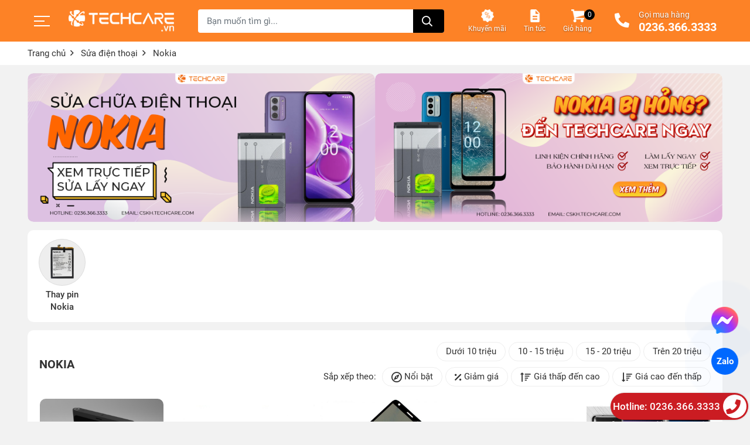

--- FILE ---
content_type: text/html; charset=utf-8
request_url: https://techcare.vn/sua-dien-thoai-nokia/
body_size: 160847
content:
<!DOCTYPE html><html lang="vi" xmlns="http://www.w3.org/1999/xhtml"><head lang="vi" xml:lang="vi" xmlns:fb="http://ogp.me/ns/fb#">
    <meta charset="utf-8" />
    <meta http-equiv="content-type" content="text/html; charset=UTF-8" />
    <meta name="content-language" content="vi-VN" />
    <meta http-equiv="X-UA-Compatible" content="IE=edge" />
    <meta name="viewport" content="width=device-width, initial-scale=1" />
    <link href="https://techcare.vn/file/favicon-r9ae1wx.png" rel="shortcut icon" type="image/x-icon" />
    <link href="https://techcare.vn/file/favicon-r9ae1wx.png" rel="apple-touch-icon" />
    <link href="https://techcare.vn/file/favicon-r9ae1wx.png" rel="apple-touch-icon-precomposed" />
    <meta name="robots" content="index, follow" />
    <meta name="googlebot" content="index, follow" />
    <meta name="msnbot" content="index, follow" />
    <meta name="revisit-after" content="1 days" />
    <meta name="copyright" content="Copyright @ 2017 Techcare.vn. All rights reserved" />
    <meta name="DC.Rights" content="Copyright @ 2017 Techcare.vn. All rights reserved"/>
    <meta name="DC.Coverage" content="Vietnam">
    <meta name="DC.Language" content="vi-VN" />
    <meta name="google-site-verification" content="7XZVjIW-tR3u6VQ04WmbOOwgok0yuF2j1kgNQFiC3Yg" />
<meta name="Author" content="techcare.vn" />
<meta name="copyright" content="Copyright © 2017 TechCare.VN " />
<meta name="geo.region" content="VN" />
<meta name="geo.placename" content="Việt Nam" />
<meta name="geo.position" content="16.068;108.212" />
<meta name="ICBM" content="16.068, 108.212" />
<meta name="facebook-domain-verification" content="btkmtdjuocz29axe182hayholn4dk2" />
<meta name='dmca-site-verification' content='UDlwNWZlV2ViMUlQdkMyK3Bybm5EZz090' />
<meta name="zalo-platform-site-verification" content="IuIqCugDC3LphwHjyzm1RH3fe6BydtOrDpCr" />
<link rel="icon" href="https://techcare.vn/image/favicon.png" type="image/x-icon">
<!-- Google tag (gtag.js) -->
<script type="lazyloadscript" data-type="text/javascript" data-src="https://www.googletagmanager.com/gtag/js?id=G-BJTTGY2L6F"></script>
<meta name="google-site-verification" content="HOI-mlx4LxuRR9Bwk0TMm3au4FbtmLgMDVYCa1L6rgo" />
<script type="lazyloadscript" data-type="text/javascript">
  window.dataLayer = window.dataLayer || [];
  function gtag(){dataLayer.push(arguments);}
  gtag('js', new Date());
  gtag('config', 'G-BJTTGY2L6F');
</script>
<!-- Google Tag Manager -->
<script type="lazyloadscript" data-type="text/javascript">(function(w,d,s,l,i){w[l]=w[l]||[];w[l].push({'gtm.start':
new Date().getTime(),event:'gtm.js'});var f=d.getElementsByTagName(s)[0],
j=d.createElement(s),dl=l!='dataLayer'?'&l='+l:'';j.async=true;j.src=
'https://www.googletagmanager.com/gtm.js?id='+i+dl;f.parentNode.insertBefore(j,f);
})(window,document,'script','dataLayer','GTM-P3QTHVNG');</script>
<!-- End Google Tag Manager -->
<link rel="preconnect" href="https://fonts.gstatic.com" crossorigin>
<link rel="preload" as="font" href="https://techcare.vn/webfonts/fa-solid-900.woff2" type="font/woff2" crossorigin="anonymous">
<link rel="preload" as="font" href="https://techcare.vn/webfonts/fa-regular-400.woff2" type="font/woff2" crossorigin="anonymous">
<link rel="preload" as="font" href="https://techcare.vn/webfonts/fa-brands-400.woff2" type="font/woff2" crossorigin="anonymous">
<link rel="preload" fetchpriority="high" as="image" href="https://techcare.vn/image/tra-gop-61rbqxr.jpg" type="image/webp">
<link rel="preload" fetchpriority="high" as="image" href="https://techcare.vn/image/freeship-j9wbqxq.jpg" type="image/webp">
<link rel="preload" fetchpriority="high" as="image" href="https://techcare.vn/image/quoc-te-hoa-binh-j6mbp6j.jpg" type="image/webp">  
    <script type="application/ld+json">
{
  "@context": "http://schema.org",
  "@type": "LocalBusiness",
  "@id": "https://techcare.vn/",
  "url": "https://techcare.vn/",
  "logo": "https://techcare.vn/image/logo.png",
  "image": "https://techcare.vn/image/he-thong-cua-hang-b2za1aq.jpg",
  "priceRange": "100000 vnđ - 2000000 vnđ",
  "hasMap": "https://maps.app.goo.gl/FchepL1zmP8sTG9g6",
  "email": "cskh.techcare@gmail.com",
  "description": "Techcare Trung tâm Công Nghệ Mua Bán Điện Thoại - Laptop Cũ Giá Rẻ Chính Hãng Số 1 Đà Nẵng✅ nơi thay thế Linh Kiện, Phụ Kiện Điện Thoại Laptop mới và uy tín nhất Đà Nẵng ✅ Bảo hành trọn gói các dịch vụ tại cửa hàng 99 -101 và 133-135 Hàm Nghi, Đà Nẵng, 50 Nguyễn Văn Thoại, Đà Nẵng",
  "name": "Techcare Hệ Thống Laptop Điện Thoại Chính Hãng Số 1 Đà Nẵng",
  "telephone": "0888888086",
  "geo": {
    "@type": "GeoCoordinates",
    "latitude": 16.104984,
    "longitude": 108.247602
  },
  "address": {
    "@type": "PostalAddress",
    "addressLocality": "Thanh Khê",
    "addressCountry": "VN",
    "addressRegion": "Đà Nẵng",
    "postalCode": "50000",
    "streetAddress": "133 – 135 Hàm Nghi, Thạc Gián, Thanh Khê, Đà Nẵng"
  },
  "openingHoursSpecification": [
    {
      "@type": "OpeningHoursSpecification",
      "dayOfWeek": ["Monday", "Tuesday", "Wednesday", "Thursday", "Friday"],
      "opens": "08:30",
      "closes": "21:00"
    },
    {
      "@type": "OpeningHoursSpecification",
      "dayOfWeek": ["Saturday", "Sunday"],
      "opens": "08:30",
      "closes": "22:00"
    }
  ],
  "sameAs": [
    "https://www.facebook.com/TechCare133/?locale=vi_VN",
    "https://www.instagram.com/laptopcutechcare/"
  ],
  "contactPoint": {
    "@type": "ContactPoint",
    "telephone": "0888888086",
    "contactType": "customer service",
    "areaServed": "VN",
    "availableLanguage": ["Vietnamese", "English"]
  }
}
</script>
    <title>Dịch vụ sửa chữa điện thoại Nokia uy tín giá rẻ tại Đà Nẵng</title>
    <meta name="description" content="Khi điện thoại Nokia bị lỗi phần mềm, chai pin, nứt vỡ mặt kính màn hình,... Lúc này, bạn cần tìm đến các địa chỉ sửa điện thoại uy tín tại Đà Nẵng để được khắc phục lỗi kịp thời. Trong đó, Techcare - Sửa điện thoại Nokia chất lượng uy tín hàng đầu tại Đà Nẵng là một địa chỉ các bạn không nên bỏ qua" />
    <meta property="og:type" content="website" />
    <meta property="og:title" content="Dịch vụ sửa chữa điện thoại Nokia uy tín giá rẻ tại Đà Nẵng" />
    <meta property="og:description" content="Khi điện thoại Nokia bị lỗi phần mềm, chai pin, nứt vỡ mặt kính màn hình,... Lúc này, bạn cần tìm đến các địa chỉ sửa điện thoại uy tín tại Đà Nẵng để được khắc phục lỗi kịp thời. Trong đó, Techcare - Sửa điện thoại Nokia chất lượng uy tín hàng đầu tại Đà Nẵng là một địa chỉ các bạn không nên bỏ qua" />
    <meta property="og:url" content="https://techcare.vn/sua-dien-thoai-nokia/" />
    <meta property="og:image" content="https://techcare.vn/image/sua-dien-thoai-nokia-ram91oa.jpg" />
    <meta property="og:image:type" content="image/jpg" />
    <meta property="og:image:width" content="800" />
    <meta property="og:image:height" content="420" />
    <meta property="og:image:alt" content="Dịch vụ sửa chữa điện thoại Nokia uy tín giá rẻ tại Đà Nẵng" />
    <meta name="DC.Title" content="Dịch vụ sửa chữa điện thoại Nokia uy tín giá rẻ tại Đà Nẵng" lang="vi-VN" />
    <meta name="DC.Description" content="Khi điện thoại Nokia bị lỗi phần mềm, chai pin, nứt vỡ mặt kính màn hình,... Lúc này, bạn cần tìm đến các địa chỉ sửa điện thoại uy tín tại Đà Nẵng để được khắc phục lỗi kịp thời. Trong đó, Techcare - Sửa điện thoại Nokia chất lượng uy tín hàng đầu tại Đà Nẵng là một địa chỉ các bạn không nên bỏ qua" lang="vi-VN" />
    <link rel="canonical" href="https://techcare.vn/sua-dien-thoai-nokia/" />
    <link rel="preconnect" href="https://fonts.gstatic.com" crossorigin>
    <style>
        :root{--blue:#007bff;--indigo:#6610f2;--purple:#6f42c1;--pink:#e83e8c;--red:#dc3545;--orange:#fd7e14;--yellow:#ffc107;--green:#28a745;--teal:#20c997;--cyan:#17a2b8;--white:#fff;--gray:#6c757d;--gray-dark:#343a40;--primary:#007bff;--secondary:#6c757d;--success:#28a745;--info:#17a2b8;--warning:#ffc107;--danger:#dc3545;--light:#f8f9fa;--dark:#343a40;--breakpoint-xs:0;--breakpoint-sm:576px;--breakpoint-md:768px;--breakpoint-lg:992px;--breakpoint-xl:1200px;--font-family-sans-serif:-apple-system,BlinkMacSystemFont,"Segoe UI",Roboto,"Helvetica Neue",Arial,"Noto Sans",sans-serif,"Apple Color Emoji","Segoe UI Emoji","Segoe UI Symbol","Noto Color Emoji";--font-family-monospace:SFMono-Regular,Menlo,Monaco,Consolas,"Liberation Mono","Courier New",monospace}*,::after,::before{box-sizing:border-box}html{font-family:sans-serif;line-height:1.15;-webkit-text-size-adjust:100%;-webkit-tap-highlight-color:transparent}article,aside,figcaption,figure,footer,header,hgroup,main,nav,section{display:block}body{margin:0;font-family:-apple-system,BlinkMacSystemFont,"Segoe UI",Roboto,"Helvetica Neue",Arial,"Noto Sans",sans-serif,"Apple Color Emoji","Segoe UI Emoji","Segoe UI Symbol","Noto Color Emoji";font-size:1rem;font-weight:400;line-height:1.5;color:#212529;text-align:left;background-color:#fff}[tabindex="-1"]:focus:not(:focus-visible){outline:0!important}hr{box-sizing:content-box;height:0;overflow:visible}h1,h2,h3,h4,h5,h6{margin-top:0;margin-bottom:.5rem}p{margin-top:0;margin-bottom:1rem}abbr[data-original-title],abbr[title]{text-decoration:underline;-webkit-text-decoration:underline dotted;text-decoration:underline dotted;cursor:help;border-bottom:0;-webkit-text-decoration-skip-ink:none;text-decoration-skip-ink:none}address{margin-bottom:1rem;font-style:normal;line-height:inherit}dl,ol,ul{margin-top:0;margin-bottom:1rem}ol ol,ol ul,ul ol,ul ul{margin-bottom:0}dt{font-weight:700}dd{margin-bottom:.5rem;margin-left:0}blockquote{margin:0 0 1rem}b,strong{font-weight:bolder}small{font-size:80%}sub,sup{position:relative;font-size:75%;line-height:0;vertical-align:baseline}sub{bottom:-.25em}sup{top:-.5em}a{color:#007bff;text-decoration:none;background-color:transparent}a:hover{color:#0056b3;text-decoration:underline}a:not([href]){color:inherit;text-decoration:none}a:not([href]):hover{color:inherit;text-decoration:none}code,kbd,pre,samp{font-family:SFMono-Regular,Menlo,Monaco,Consolas,"Liberation Mono","Courier New",monospace;font-size:1em}pre{margin-top:0;margin-bottom:1rem;overflow:auto;-ms-overflow-style:scrollbar}figure{margin:0 0 1rem}img{vertical-align:middle;border-style:none}svg{overflow:hidden;vertical-align:middle}table{border-collapse:collapse}caption{padding-top:.75rem;padding-bottom:.75rem;color:#6c757d;text-align:left;caption-side:bottom}th{text-align:inherit}label{display:inline-block;margin-bottom:.5rem}button{border-radius:0}button:focus{outline:1px dotted;outline:5px auto -webkit-focus-ring-color}button,input,optgroup,select,textarea{margin:0;font-family:inherit;font-size:inherit;line-height:inherit}button,input{overflow:visible}button,select{text-transform:none}[role=button]{cursor:pointer}select{word-wrap:normal}[type=button],[type=reset],[type=submit],button{-webkit-appearance:button}[type=button]:not(:disabled),[type=reset]:not(:disabled),[type=submit]:not(:disabled),button:not(:disabled){cursor:pointer}[type=button]::-moz-focus-inner,[type=reset]::-moz-focus-inner,[type=submit]::-moz-focus-inner,button::-moz-focus-inner{padding:0;border-style:none}input[type=checkbox],input[type=radio]{box-sizing:border-box;padding:0}textarea{overflow:auto;resize:vertical}fieldset{min-width:0;padding:0;margin:0;border:0}legend{display:block;width:100%;max-width:100%;padding:0;margin-bottom:.5rem;font-size:1.5rem;line-height:inherit;color:inherit;white-space:normal}progress{vertical-align:baseline}[type=number]::-webkit-inner-spin-button,[type=number]::-webkit-outer-spin-button{height:auto}[type=search]{outline-offset:-2px;-webkit-appearance:none}[type=search]::-webkit-search-decoration{-webkit-appearance:none}::-webkit-file-upload-button{font:inherit;-webkit-appearance:button}output{display:inline-block}summary{display:list-item;cursor:pointer}template{display:none}[hidden]{display:none!important}.h1,.h2,.h3,.h4,.h5,.h6,h1,h2,h3,h4,h5,h6{margin-bottom:.5rem;font-weight:500;line-height:1.2}.h1,h1{font-size:2.5rem}.h2,h2{font-size:2rem}.h3,h3{font-size:1.75rem}.h4,h4{font-size:1.5rem}.h5,h5{font-size:1.25rem}.h6,h6{font-size:1rem}.lead{font-size:1.25rem;font-weight:300}.display-1{font-size:6rem;font-weight:300;line-height:1.2}.display-2{font-size:5.5rem;font-weight:300;line-height:1.2}.display-3{font-size:4.5rem;font-weight:300;line-height:1.2}.display-4{font-size:3.5rem;font-weight:300;line-height:1.2}hr{margin-top:1rem;margin-bottom:1rem;border:0;border-top:1px solid rgba(0,0,0,.1)}.small,small{font-size:80%;font-weight:400}.mark,mark{padding:.2em;background-color:#fcf8e3}.list-unstyled{padding-left:0;list-style:none}.list-inline{padding-left:0;list-style:none}.list-inline-item{display:inline-block}.list-inline-item:not(:last-child){margin-right:.5rem}.initialism{font-size:90%;text-transform:uppercase}.blockquote{margin-bottom:1rem;font-size:1.25rem}.blockquote-footer{display:block;font-size:80%;color:#6c757d}.blockquote-footer::before{content:"\2014\00A0"}.img-fluid{max-width:100%;height:auto}.img-thumbnail{padding:.25rem;background-color:#fff;border:1px solid #dee2e6;border-radius:.25rem;max-width:100%;height:auto}.figure{display:inline-block}.figure-img{margin-bottom:.5rem;line-height:1}.figure-caption{font-size:90%;color:#6c757d}code{font-size:87.5%;color:#e83e8c;word-wrap:break-word}a>code{color:inherit}kbd{padding:.2rem .4rem;font-size:87.5%;color:#fff;background-color:#212529;border-radius:.2rem}kbd kbd{padding:0;font-size:100%;font-weight:700}pre{display:block;font-size:87.5%;color:#212529}pre code{font-size:inherit;color:inherit;word-break:normal}.pre-scrollable{max-height:340px;overflow-y:scroll}.container{width:100%;padding-right:15px;padding-left:15px;margin-right:auto;margin-left:auto}@media (min-width:576px){.container{max-width:540px}}@media (min-width:768px){.container{max-width:720px}}@media (min-width:992px){.container{max-width:960px}}@media (min-width:1200px){.container{max-width:1140px}}.container-fluid,.container-lg,.container-md,.container-sm,.container-xl{width:100%;padding-right:15px;padding-left:15px;margin-right:auto;margin-left:auto}@media (min-width:576px){.container,.container-sm{max-width:540px}}@media (min-width:768px){.container,.container-md,.container-sm{max-width:720px}}@media (min-width:992px){.container,.container-lg,.container-md,.container-sm{max-width:960px}}@media (min-width:1200px){.container,.container-lg,.container-md,.container-sm,.container-xl{max-width:1140px}}.row{display:-ms-flexbox;display:flex;-ms-flex-wrap:wrap;flex-wrap:wrap;margin-right:-15px;margin-left:-15px}.no-gutters{margin-right:0;margin-left:0}.no-gutters>.col,.no-gutters>[class*=col-]{padding-right:0;padding-left:0}.col,.col-1,.col-10,.col-11,.col-12,.col-2,.col-3,.col-4,.col-5,.col-6,.col-7,.col-8,.col-9,.col-auto,.col-lg,.col-lg-1,.col-lg-10,.col-lg-11,.col-lg-12,.col-lg-2,.col-lg-3,.col-lg-4,.col-lg-5,.col-lg-6,.col-lg-7,.col-lg-8,.col-lg-9,.col-lg-auto,.col-md,.col-md-1,.col-md-10,.col-md-11,.col-md-12,.col-md-2,.col-md-3,.col-md-4,.col-md-5,.col-md-6,.col-md-7,.col-md-8,.col-md-9,.col-md-auto,.col-sm,.col-sm-1,.col-sm-10,.col-sm-11,.col-sm-12,.col-sm-2,.col-sm-3,.col-sm-4,.col-sm-5,.col-sm-6,.col-sm-7,.col-sm-8,.col-sm-9,.col-sm-auto,.col-xl,.col-xl-1,.col-xl-10,.col-xl-11,.col-xl-12,.col-xl-2,.col-xl-3,.col-xl-4,.col-xl-5,.col-xl-6,.col-xl-7,.col-xl-8,.col-xl-9,.col-xl-auto{position:relative;width:100%;padding-right:15px;padding-left:15px}.col{-ms-flex-preferred-size:0;flex-basis:0;-ms-flex-positive:1;flex-grow:1;min-width:0;max-width:100%}.row-cols-1>*{-ms-flex:0 0 100%;flex:0 0 100%;max-width:100%}.row-cols-2>*{-ms-flex:0 0 50%;flex:0 0 50%;max-width:50%}.row-cols-3>*{-ms-flex:0 0 33.333333%;flex:0 0 33.333333%;max-width:33.333333%}.row-cols-4>*{-ms-flex:0 0 25%;flex:0 0 25%;max-width:25%}.row-cols-5>*{-ms-flex:0 0 20%;flex:0 0 20%;max-width:20%}.row-cols-6>*{-ms-flex:0 0 16.666667%;flex:0 0 16.666667%;max-width:16.666667%}.col-auto{-ms-flex:0 0 auto;flex:0 0 auto;width:auto;max-width:100%}.col-1{-ms-flex:0 0 8.333333%;flex:0 0 8.333333%;max-width:8.333333%}.col-2{-ms-flex:0 0 16.666667%;flex:0 0 16.666667%;max-width:16.666667%}.col-3{-ms-flex:0 0 25%;flex:0 0 25%;max-width:25%}.col-4{-ms-flex:0 0 33.333333%;flex:0 0 33.333333%;max-width:33.333333%}.col-5{-ms-flex:0 0 41.666667%;flex:0 0 41.666667%;max-width:41.666667%}.col-6{-ms-flex:0 0 50%;flex:0 0 50%;max-width:50%}.col-7{-ms-flex:0 0 58.333333%;flex:0 0 58.333333%;max-width:58.333333%}.col-8{-ms-flex:0 0 66.666667%;flex:0 0 66.666667%;max-width:66.666667%}.col-9{-ms-flex:0 0 75%;flex:0 0 75%;max-width:75%}.col-10{-ms-flex:0 0 83.333333%;flex:0 0 83.333333%;max-width:83.333333%}.col-11{-ms-flex:0 0 91.666667%;flex:0 0 91.666667%;max-width:91.666667%}.col-12{-ms-flex:0 0 100%;flex:0 0 100%;max-width:100%}.order-first{-ms-flex-order:-1;order:-1}.order-last{-ms-flex-order:13;order:13}.order-0{-ms-flex-order:0;order:0}.order-1{-ms-flex-order:1;order:1}.order-2{-ms-flex-order:2;order:2}.order-3{-ms-flex-order:3;order:3}.order-4{-ms-flex-order:4;order:4}.order-5{-ms-flex-order:5;order:5}.order-6{-ms-flex-order:6;order:6}.order-7{-ms-flex-order:7;order:7}.order-8{-ms-flex-order:8;order:8}.order-9{-ms-flex-order:9;order:9}.order-10{-ms-flex-order:10;order:10}.order-11{-ms-flex-order:11;order:11}.order-12{-ms-flex-order:12;order:12}.offset-1{margin-left:8.333333%}.offset-2{margin-left:16.666667%}.offset-3{margin-left:25%}.offset-4{margin-left:33.333333%}.offset-5{margin-left:41.666667%}.offset-6{margin-left:50%}.offset-7{margin-left:58.333333%}.offset-8{margin-left:66.666667%}.offset-9{margin-left:75%}.offset-10{margin-left:83.333333%}.offset-11{margin-left:91.666667%}@media (min-width:576px){.col-sm{-ms-flex-preferred-size:0;flex-basis:0;-ms-flex-positive:1;flex-grow:1;min-width:0;max-width:100%}.row-cols-sm-1>*{-ms-flex:0 0 100%;flex:0 0 100%;max-width:100%}.row-cols-sm-2>*{-ms-flex:0 0 50%;flex:0 0 50%;max-width:50%}.row-cols-sm-3>*{-ms-flex:0 0 33.333333%;flex:0 0 33.333333%;max-width:33.333333%}.row-cols-sm-4>*{-ms-flex:0 0 25%;flex:0 0 25%;max-width:25%}.row-cols-sm-5>*{-ms-flex:0 0 20%;flex:0 0 20%;max-width:20%}.row-cols-sm-6>*{-ms-flex:0 0 16.666667%;flex:0 0 16.666667%;max-width:16.666667%}.col-sm-auto{-ms-flex:0 0 auto;flex:0 0 auto;width:auto;max-width:100%}.col-sm-1{-ms-flex:0 0 8.333333%;flex:0 0 8.333333%;max-width:8.333333%}.col-sm-2{-ms-flex:0 0 16.666667%;flex:0 0 16.666667%;max-width:16.666667%}.col-sm-3{-ms-flex:0 0 25%;flex:0 0 25%;max-width:25%}.col-sm-4{-ms-flex:0 0 33.333333%;flex:0 0 33.333333%;max-width:33.333333%}.col-sm-5{-ms-flex:0 0 41.666667%;flex:0 0 41.666667%;max-width:41.666667%}.col-sm-6{-ms-flex:0 0 50%;flex:0 0 50%;max-width:50%}.col-sm-7{-ms-flex:0 0 58.333333%;flex:0 0 58.333333%;max-width:58.333333%}.col-sm-8{-ms-flex:0 0 66.666667%;flex:0 0 66.666667%;max-width:66.666667%}.col-sm-9{-ms-flex:0 0 75%;flex:0 0 75%;max-width:75%}.col-sm-10{-ms-flex:0 0 83.333333%;flex:0 0 83.333333%;max-width:83.333333%}.col-sm-11{-ms-flex:0 0 91.666667%;flex:0 0 91.666667%;max-width:91.666667%}.col-sm-12{-ms-flex:0 0 100%;flex:0 0 100%;max-width:100%}.order-sm-first{-ms-flex-order:-1;order:-1}.order-sm-last{-ms-flex-order:13;order:13}.order-sm-0{-ms-flex-order:0;order:0}.order-sm-1{-ms-flex-order:1;order:1}.order-sm-2{-ms-flex-order:2;order:2}.order-sm-3{-ms-flex-order:3;order:3}.order-sm-4{-ms-flex-order:4;order:4}.order-sm-5{-ms-flex-order:5;order:5}.order-sm-6{-ms-flex-order:6;order:6}.order-sm-7{-ms-flex-order:7;order:7}.order-sm-8{-ms-flex-order:8;order:8}.order-sm-9{-ms-flex-order:9;order:9}.order-sm-10{-ms-flex-order:10;order:10}.order-sm-11{-ms-flex-order:11;order:11}.order-sm-12{-ms-flex-order:12;order:12}.offset-sm-0{margin-left:0}.offset-sm-1{margin-left:8.333333%}.offset-sm-2{margin-left:16.666667%}.offset-sm-3{margin-left:25%}.offset-sm-4{margin-left:33.333333%}.offset-sm-5{margin-left:41.666667%}.offset-sm-6{margin-left:50%}.offset-sm-7{margin-left:58.333333%}.offset-sm-8{margin-left:66.666667%}.offset-sm-9{margin-left:75%}.offset-sm-10{margin-left:83.333333%}.offset-sm-11{margin-left:91.666667%}}@media (min-width:768px){.col-md{-ms-flex-preferred-size:0;flex-basis:0;-ms-flex-positive:1;flex-grow:1;min-width:0;max-width:100%}.row-cols-md-1>*{-ms-flex:0 0 100%;flex:0 0 100%;max-width:100%}.row-cols-md-2>*{-ms-flex:0 0 50%;flex:0 0 50%;max-width:50%}.row-cols-md-3>*{-ms-flex:0 0 33.333333%;flex:0 0 33.333333%;max-width:33.333333%}.row-cols-md-4>*{-ms-flex:0 0 25%;flex:0 0 25%;max-width:25%}.row-cols-md-5>*{-ms-flex:0 0 20%;flex:0 0 20%;max-width:20%}.row-cols-md-6>*{-ms-flex:0 0 16.666667%;flex:0 0 16.666667%;max-width:16.666667%}.col-md-auto{-ms-flex:0 0 auto;flex:0 0 auto;width:auto;max-width:100%}.col-md-1{-ms-flex:0 0 8.333333%;flex:0 0 8.333333%;max-width:8.333333%}.col-md-2{-ms-flex:0 0 16.666667%;flex:0 0 16.666667%;max-width:16.666667%}.col-md-3{-ms-flex:0 0 25%;flex:0 0 25%;max-width:25%}.col-md-4{-ms-flex:0 0 33.333333%;flex:0 0 33.333333%;max-width:33.333333%}.col-md-5{-ms-flex:0 0 41.666667%;flex:0 0 41.666667%;max-width:41.666667%}.col-md-6{-ms-flex:0 0 50%;flex:0 0 50%;max-width:50%}.col-md-7{-ms-flex:0 0 58.333333%;flex:0 0 58.333333%;max-width:58.333333%}.col-md-8{-ms-flex:0 0 66.666667%;flex:0 0 66.666667%;max-width:66.666667%}.col-md-9{-ms-flex:0 0 75%;flex:0 0 75%;max-width:75%}.col-md-10{-ms-flex:0 0 83.333333%;flex:0 0 83.333333%;max-width:83.333333%}.col-md-11{-ms-flex:0 0 91.666667%;flex:0 0 91.666667%;max-width:91.666667%}.col-md-12{-ms-flex:0 0 100%;flex:0 0 100%;max-width:100%}.order-md-first{-ms-flex-order:-1;order:-1}.order-md-last{-ms-flex-order:13;order:13}.order-md-0{-ms-flex-order:0;order:0}.order-md-1{-ms-flex-order:1;order:1}.order-md-2{-ms-flex-order:2;order:2}.order-md-3{-ms-flex-order:3;order:3}.order-md-4{-ms-flex-order:4;order:4}.order-md-5{-ms-flex-order:5;order:5}.order-md-6{-ms-flex-order:6;order:6}.order-md-7{-ms-flex-order:7;order:7}.order-md-8{-ms-flex-order:8;order:8}.order-md-9{-ms-flex-order:9;order:9}.order-md-10{-ms-flex-order:10;order:10}.order-md-11{-ms-flex-order:11;order:11}.order-md-12{-ms-flex-order:12;order:12}.offset-md-0{margin-left:0}.offset-md-1{margin-left:8.333333%}.offset-md-2{margin-left:16.666667%}.offset-md-3{margin-left:25%}.offset-md-4{margin-left:33.333333%}.offset-md-5{margin-left:41.666667%}.offset-md-6{margin-left:50%}.offset-md-7{margin-left:58.333333%}.offset-md-8{margin-left:66.666667%}.offset-md-9{margin-left:75%}.offset-md-10{margin-left:83.333333%}.offset-md-11{margin-left:91.666667%}}@media (min-width:992px){.col-lg{-ms-flex-preferred-size:0;flex-basis:0;-ms-flex-positive:1;flex-grow:1;min-width:0;max-width:100%}.row-cols-lg-1>*{-ms-flex:0 0 100%;flex:0 0 100%;max-width:100%}.row-cols-lg-2>*{-ms-flex:0 0 50%;flex:0 0 50%;max-width:50%}.row-cols-lg-3>*{-ms-flex:0 0 33.333333%;flex:0 0 33.333333%;max-width:33.333333%}.row-cols-lg-4>*{-ms-flex:0 0 25%;flex:0 0 25%;max-width:25%}.row-cols-lg-5>*{-ms-flex:0 0 20%;flex:0 0 20%;max-width:20%}.row-cols-lg-6>*{-ms-flex:0 0 16.666667%;flex:0 0 16.666667%;max-width:16.666667%}.col-lg-auto{-ms-flex:0 0 auto;flex:0 0 auto;width:auto;max-width:100%}.col-lg-1{-ms-flex:0 0 8.333333%;flex:0 0 8.333333%;max-width:8.333333%}.col-lg-2{-ms-flex:0 0 16.666667%;flex:0 0 16.666667%;max-width:16.666667%}.col-lg-3{-ms-flex:0 0 25%;flex:0 0 25%;max-width:25%}.col-lg-4{-ms-flex:0 0 33.333333%;flex:0 0 33.333333%;max-width:33.333333%}.col-lg-5{-ms-flex:0 0 41.666667%;flex:0 0 41.666667%;max-width:41.666667%}.col-lg-6{-ms-flex:0 0 50%;flex:0 0 50%;max-width:50%}.col-lg-7{-ms-flex:0 0 58.333333%;flex:0 0 58.333333%;max-width:58.333333%}.col-lg-8{-ms-flex:0 0 66.666667%;flex:0 0 66.666667%;max-width:66.666667%}.col-lg-9{-ms-flex:0 0 75%;flex:0 0 75%;max-width:75%}.col-lg-10{-ms-flex:0 0 83.333333%;flex:0 0 83.333333%;max-width:83.333333%}.col-lg-11{-ms-flex:0 0 91.666667%;flex:0 0 91.666667%;max-width:91.666667%}.col-lg-12{-ms-flex:0 0 100%;flex:0 0 100%;max-width:100%}.order-lg-first{-ms-flex-order:-1;order:-1}.order-lg-last{-ms-flex-order:13;order:13}.order-lg-0{-ms-flex-order:0;order:0}.order-lg-1{-ms-flex-order:1;order:1}.order-lg-2{-ms-flex-order:2;order:2}.order-lg-3{-ms-flex-order:3;order:3}.order-lg-4{-ms-flex-order:4;order:4}.order-lg-5{-ms-flex-order:5;order:5}.order-lg-6{-ms-flex-order:6;order:6}.order-lg-7{-ms-flex-order:7;order:7}.order-lg-8{-ms-flex-order:8;order:8}.order-lg-9{-ms-flex-order:9;order:9}.order-lg-10{-ms-flex-order:10;order:10}.order-lg-11{-ms-flex-order:11;order:11}.order-lg-12{-ms-flex-order:12;order:12}.offset-lg-0{margin-left:0}.offset-lg-1{margin-left:8.333333%}.offset-lg-2{margin-left:16.666667%}.offset-lg-3{margin-left:25%}.offset-lg-4{margin-left:33.333333%}.offset-lg-5{margin-left:41.666667%}.offset-lg-6{margin-left:50%}.offset-lg-7{margin-left:58.333333%}.offset-lg-8{margin-left:66.666667%}.offset-lg-9{margin-left:75%}.offset-lg-10{margin-left:83.333333%}.offset-lg-11{margin-left:91.666667%}}@media (min-width:1200px){.col-xl{-ms-flex-preferred-size:0;flex-basis:0;-ms-flex-positive:1;flex-grow:1;min-width:0;max-width:100%}.row-cols-xl-1>*{-ms-flex:0 0 100%;flex:0 0 100%;max-width:100%}.row-cols-xl-2>*{-ms-flex:0 0 50%;flex:0 0 50%;max-width:50%}.row-cols-xl-3>*{-ms-flex:0 0 33.333333%;flex:0 0 33.333333%;max-width:33.333333%}.row-cols-xl-4>*{-ms-flex:0 0 25%;flex:0 0 25%;max-width:25%}.row-cols-xl-5>*{-ms-flex:0 0 20%;flex:0 0 20%;max-width:20%}.row-cols-xl-6>*{-ms-flex:0 0 16.666667%;flex:0 0 16.666667%;max-width:16.666667%}.col-xl-auto{-ms-flex:0 0 auto;flex:0 0 auto;width:auto;max-width:100%}.col-xl-1{-ms-flex:0 0 8.333333%;flex:0 0 8.333333%;max-width:8.333333%}.col-xl-2{-ms-flex:0 0 16.666667%;flex:0 0 16.666667%;max-width:16.666667%}.col-xl-3{-ms-flex:0 0 25%;flex:0 0 25%;max-width:25%}.col-xl-4{-ms-flex:0 0 33.333333%;flex:0 0 33.333333%;max-width:33.333333%}.col-xl-5{-ms-flex:0 0 41.666667%;flex:0 0 41.666667%;max-width:41.666667%}.col-xl-6{-ms-flex:0 0 50%;flex:0 0 50%;max-width:50%}.col-xl-7{-ms-flex:0 0 58.333333%;flex:0 0 58.333333%;max-width:58.333333%}.col-xl-8{-ms-flex:0 0 66.666667%;flex:0 0 66.666667%;max-width:66.666667%}.col-xl-9{-ms-flex:0 0 75%;flex:0 0 75%;max-width:75%}.col-xl-10{-ms-flex:0 0 83.333333%;flex:0 0 83.333333%;max-width:83.333333%}.col-xl-11{-ms-flex:0 0 91.666667%;flex:0 0 91.666667%;max-width:91.666667%}.col-xl-12{-ms-flex:0 0 100%;flex:0 0 100%;max-width:100%}.order-xl-first{-ms-flex-order:-1;order:-1}.order-xl-last{-ms-flex-order:13;order:13}.order-xl-0{-ms-flex-order:0;order:0}.order-xl-1{-ms-flex-order:1;order:1}.order-xl-2{-ms-flex-order:2;order:2}.order-xl-3{-ms-flex-order:3;order:3}.order-xl-4{-ms-flex-order:4;order:4}.order-xl-5{-ms-flex-order:5;order:5}.order-xl-6{-ms-flex-order:6;order:6}.order-xl-7{-ms-flex-order:7;order:7}.order-xl-8{-ms-flex-order:8;order:8}.order-xl-9{-ms-flex-order:9;order:9}.order-xl-10{-ms-flex-order:10;order:10}.order-xl-11{-ms-flex-order:11;order:11}.order-xl-12{-ms-flex-order:12;order:12}.offset-xl-0{margin-left:0}.offset-xl-1{margin-left:8.333333%}.offset-xl-2{margin-left:16.666667%}.offset-xl-3{margin-left:25%}.offset-xl-4{margin-left:33.333333%}.offset-xl-5{margin-left:41.666667%}.offset-xl-6{margin-left:50%}.offset-xl-7{margin-left:58.333333%}.offset-xl-8{margin-left:66.666667%}.offset-xl-9{margin-left:75%}.offset-xl-10{margin-left:83.333333%}.offset-xl-11{margin-left:91.666667%}}.table{width:100%;margin-bottom:1rem;color:#212529}.table td,.table th{padding:.75rem;vertical-align:top;border-top:1px solid #dee2e6}.table thead th{vertical-align:bottom;border-bottom:2px solid #dee2e6}.table tbody+tbody{border-top:2px solid #dee2e6}.table-sm td,.table-sm th{padding:.3rem}.table-bordered{border:1px solid #dee2e6}.table-bordered td,.table-bordered th{border:1px solid #dee2e6}.table-bordered thead td,.table-bordered thead th{border-bottom-width:2px}.table-borderless tbody+tbody,.table-borderless td,.table-borderless th,.table-borderless thead th{border:0}.table-striped tbody tr:nth-of-type(odd){background-color:rgba(0,0,0,.05)}.table-hover tbody tr:hover{color:#212529;background-color:rgba(0,0,0,.075)}.table-primary,.table-primary>td,.table-primary>th{background-color:#b8daff}.table-primary tbody+tbody,.table-primary td,.table-primary th,.table-primary thead th{border-color:#7abaff}.table-hover .table-primary:hover{background-color:#9fcdff}.table-hover .table-primary:hover>td,.table-hover .table-primary:hover>th{background-color:#9fcdff}.table-secondary,.table-secondary>td,.table-secondary>th{background-color:#d6d8db}.table-secondary tbody+tbody,.table-secondary td,.table-secondary th,.table-secondary thead th{border-color:#b3b7bb}.table-hover .table-secondary:hover{background-color:#c8cbcf}.table-hover .table-secondary:hover>td,.table-hover .table-secondary:hover>th{background-color:#c8cbcf}.table-success,.table-success>td,.table-success>th{background-color:#c3e6cb}.table-success tbody+tbody,.table-success td,.table-success th,.table-success thead th{border-color:#8fd19e}.table-hover .table-success:hover{background-color:#b1dfbb}.table-hover .table-success:hover>td,.table-hover .table-success:hover>th{background-color:#b1dfbb}.table-info,.table-info>td,.table-info>th{background-color:#bee5eb}.table-info tbody+tbody,.table-info td,.table-info th,.table-info thead th{border-color:#86cfda}.table-hover .table-info:hover{background-color:#abdde5}.table-hover .table-info:hover>td,.table-hover .table-info:hover>th{background-color:#abdde5}.table-warning,.table-warning>td,.table-warning>th{background-color:#ffeeba}.table-warning tbody+tbody,.table-warning td,.table-warning th,.table-warning thead th{border-color:#ffdf7e}.table-hover .table-warning:hover{background-color:#ffe8a1}.table-hover .table-warning:hover>td,.table-hover .table-warning:hover>th{background-color:#ffe8a1}.table-danger,.table-danger>td,.table-danger>th{background-color:#f5c6cb}.table-danger tbody+tbody,.table-danger td,.table-danger th,.table-danger thead th{border-color:#ed969e}.table-hover .table-danger:hover{background-color:#f1b0b7}.table-hover .table-danger:hover>td,.table-hover .table-danger:hover>th{background-color:#f1b0b7}.table-light,.table-light>td,.table-light>th{background-color:#fdfdfe}.table-light tbody+tbody,.table-light td,.table-light th,.table-light thead th{border-color:#fbfcfc}.table-hover .table-light:hover{background-color:#ececf6}.table-hover .table-light:hover>td,.table-hover .table-light:hover>th{background-color:#ececf6}.table-dark,.table-dark>td,.table-dark>th{background-color:#c6c8ca}.table-dark tbody+tbody,.table-dark td,.table-dark th,.table-dark thead th{border-color:#95999c}.table-hover .table-dark:hover{background-color:#b9bbbe}.table-hover .table-dark:hover>td,.table-hover .table-dark:hover>th{background-color:#b9bbbe}.table-active,.table-active>td,.table-active>th{background-color:rgba(0,0,0,.075)}.table-hover .table-active:hover{background-color:rgba(0,0,0,.075)}.table-hover .table-active:hover>td,.table-hover .table-active:hover>th{background-color:rgba(0,0,0,.075)}.table .thead-dark th{color:#fff;background-color:#343a40;border-color:#454d55}.table .thead-light th{color:#495057;background-color:#e9ecef;border-color:#dee2e6}.table-dark{color:#fff;background-color:#343a40}.table-dark td,.table-dark th,.table-dark thead th{border-color:#454d55}.table-dark.table-bordered{border:0}.table-dark.table-striped tbody tr:nth-of-type(odd){background-color:rgba(255,255,255,.05)}.table-dark.table-hover tbody tr:hover{color:#fff;background-color:rgba(255,255,255,.075)}@media (max-width:575.98px){.table-responsive-sm{display:block;width:100%;overflow-x:auto;-webkit-overflow-scrolling:touch}.table-responsive-sm>.table-bordered{border:0}}@media (max-width:767.98px){.table-responsive-md{display:block;width:100%;overflow-x:auto;-webkit-overflow-scrolling:touch}.table-responsive-md>.table-bordered{border:0}}@media (max-width:991.98px){.table-responsive-lg{display:block;width:100%;overflow-x:auto;-webkit-overflow-scrolling:touch}.table-responsive-lg>.table-bordered{border:0}}@media (max-width:1199.98px){.table-responsive-xl{display:block;width:100%;overflow-x:auto;-webkit-overflow-scrolling:touch}.table-responsive-xl>.table-bordered{border:0}}.table-responsive{display:block;width:100%;overflow-x:auto;-webkit-overflow-scrolling:touch}.table-responsive>.table-bordered{border:0}.form-control{display:block;width:100%;height:calc(1.5em + .75rem + 2px);padding:.375rem .75rem;font-size:1rem;font-weight:400;line-height:1.5;color:#495057;background-color:#fff;background-clip:padding-box;border:1px solid #ced4da;border-radius:.25rem;transition:border-color .15s ease-in-out,box-shadow .15s ease-in-out}@media (prefers-reduced-motion:reduce){.form-control{transition:none}}.form-control::-ms-expand{background-color:transparent;border:0}.form-control:-moz-focusring{color:transparent;text-shadow:0 0 0 #495057}.form-control:focus{color:#495057;background-color:#fff;border-color:#80bdff;outline:0;box-shadow:0 0 0 .2rem rgba(0,123,255,.25)}.form-control::-webkit-input-placeholder{color:#6c757d;opacity:1}.form-control::-moz-placeholder{color:#6c757d;opacity:1}.form-control:-ms-input-placeholder{color:#6c757d;opacity:1}.form-control::-ms-input-placeholder{color:#6c757d;opacity:1}.form-control::placeholder{color:#6c757d;opacity:1}.form-control:disabled,.form-control[readonly]{background-color:#e9ecef;opacity:1}input[type=date].form-control,input[type=datetime-local].form-control,input[type=month].form-control,input[type=time].form-control{-webkit-appearance:none;-moz-appearance:none;appearance:none}select.form-control:focus::-ms-value{color:#495057;background-color:#fff}.form-control-file,.form-control-range{display:block;width:100%}.col-form-label{padding-top:calc(.375rem + 1px);padding-bottom:calc(.375rem + 1px);margin-bottom:0;font-size:inherit;line-height:1.5}.col-form-label-lg{padding-top:calc(.5rem + 1px);padding-bottom:calc(.5rem + 1px);font-size:1.25rem;line-height:1.5}.col-form-label-sm{padding-top:calc(.25rem + 1px);padding-bottom:calc(.25rem + 1px);font-size:.875rem;line-height:1.5}.form-control-plaintext{display:block;width:100%;padding:.375rem 0;margin-bottom:0;font-size:1rem;line-height:1.5;color:#212529;background-color:transparent;border:solid transparent;border-width:1px 0}.form-control-plaintext.form-control-lg,.form-control-plaintext.form-control-sm{padding-right:0;padding-left:0}.form-control-sm{height:calc(1.5em + .5rem + 2px);padding:.25rem .5rem;font-size:.875rem;line-height:1.5;border-radius:.2rem}.form-control-lg{height:calc(1.5em + 1rem + 2px);padding:.5rem 1rem;font-size:1.25rem;line-height:1.5;border-radius:.3rem}select.form-control[multiple],select.form-control[size]{height:auto}textarea.form-control{height:auto}.form-group{margin-bottom:1rem}.form-text{display:block;margin-top:.25rem}.form-row{display:-ms-flexbox;display:flex;-ms-flex-wrap:wrap;flex-wrap:wrap;margin-right:-5px;margin-left:-5px}.form-row>.col,.form-row>[class*=col-]{padding-right:5px;padding-left:5px}.form-check{position:relative;display:block;padding-left:1.25rem}.form-check-input{position:absolute;margin-top:.3rem;margin-left:-1.25rem}.form-check-input:disabled~.form-check-label,.form-check-input[disabled]~.form-check-label{color:#6c757d}.form-check-label{margin-bottom:0}.form-check-inline{display:-ms-inline-flexbox;display:inline-flex;-ms-flex-align:center;align-items:center;padding-left:0;margin-right:.75rem}.form-check-inline .form-check-input{position:static;margin-top:0;margin-right:.3125rem;margin-left:0}.valid-feedback{display:none;width:100%;margin-top:.25rem;font-size:80%;color:#28a745}.valid-tooltip{position:absolute;top:100%;z-index:5;display:none;max-width:100%;padding:.25rem .5rem;margin-top:.1rem;font-size:.875rem;line-height:1.5;color:#fff;background-color:rgba(40,167,69,.9);border-radius:.25rem}.is-valid~.valid-feedback,.is-valid~.valid-tooltip,.was-validated:valid~.valid-feedback,.was-validated:valid~.valid-tooltip{display:block}.form-control.is-valid,.was-validated .form-control:valid{border-color:#28a745;padding-right:calc(1.5em + .75rem);background-image:url("data:image/svg+xml,%3csvg xmlns='http://www.w3.org/2000/svg' width='8' height='8' viewBox='0 0 8 8'%3e%3cpath fill='%2328a745' d='M2.3 6.73L.6 4.53c-.4-1.04.46-1.4 1.1-.8l1.1 1.4 3.4-3.8c.6-.63 1.6-.27 1.2.7l-4 4.6c-.43.5-.8.4-1.1.1z'/%3e%3c/svg%3e");background-repeat:no-repeat;background-position:right calc(.375em + .1875rem) center;background-size:calc(.75em + .375rem) calc(.75em + .375rem)}.form-control.is-valid:focus,.was-validated .form-control:valid:focus{border-color:#28a745;box-shadow:0 0 0 .2rem rgba(40,167,69,.25)}.was-validated textarea.form-control:valid,textarea.form-control.is-valid{padding-right:calc(1.5em + .75rem);background-position:top calc(.375em + .1875rem) right calc(.375em + .1875rem)}.custom-select.is-valid,.was-validated .custom-select:valid{border-color:#28a745;padding-right:calc(.75em + 2.3125rem);background:url("data:image/svg+xml,%3csvg xmlns='http://www.w3.org/2000/svg' width='4' height='5' viewBox='0 0 4 5'%3e%3cpath fill='%23343a40' d='M2 0L0 2h4zm0 5L0 3h4z'/%3e%3c/svg%3e") no-repeat right .75rem center/8px 10px,url("data:image/svg+xml,%3csvg xmlns='http://www.w3.org/2000/svg' width='8' height='8' viewBox='0 0 8 8'%3e%3cpath fill='%2328a745' d='M2.3 6.73L.6 4.53c-.4-1.04.46-1.4 1.1-.8l1.1 1.4 3.4-3.8c.6-.63 1.6-.27 1.2.7l-4 4.6c-.43.5-.8.4-1.1.1z'/%3e%3c/svg%3e") #fff no-repeat center right 1.75rem/calc(.75em + .375rem) calc(.75em + .375rem)}.custom-select.is-valid:focus,.was-validated .custom-select:valid:focus{border-color:#28a745;box-shadow:0 0 0 .2rem rgba(40,167,69,.25)}.form-check-input.is-valid~.form-check-label,.was-validated .form-check-input:valid~.form-check-label{color:#28a745}.form-check-input.is-valid~.valid-feedback,.form-check-input.is-valid~.valid-tooltip,.was-validated .form-check-input:valid~.valid-feedback,.was-validated .form-check-input:valid~.valid-tooltip{display:block}.custom-control-input.is-valid~.custom-control-label,.was-validated .custom-control-input:valid~.custom-control-label{color:#28a745}.custom-control-input.is-valid~.custom-control-label::before,.was-validated .custom-control-input:valid~.custom-control-label::before{border-color:#28a745}.custom-control-input.is-valid:checked~.custom-control-label::before,.was-validated .custom-control-input:valid:checked~.custom-control-label::before{border-color:#34ce57;background-color:#34ce57}.custom-control-input.is-valid:focus~.custom-control-label::before,.was-validated .custom-control-input:valid:focus~.custom-control-label::before{box-shadow:0 0 0 .2rem rgba(40,167,69,.25)}.custom-control-input.is-valid:focus:not(:checked)~.custom-control-label::before,.was-validated .custom-control-input:valid:focus:not(:checked)~.custom-control-label::before{border-color:#28a745}.custom-file-input.is-valid~.custom-file-label,.was-validated .custom-file-input:valid~.custom-file-label{border-color:#28a745}.custom-file-input.is-valid:focus~.custom-file-label,.was-validated .custom-file-input:valid:focus~.custom-file-label{border-color:#28a745;box-shadow:0 0 0 .2rem rgba(40,167,69,.25)}.invalid-feedback{display:none;width:100%;margin-top:.25rem;font-size:80%;color:#dc3545}.invalid-tooltip{position:absolute;top:100%;z-index:5;display:none;max-width:100%;padding:.25rem .5rem;margin-top:.1rem;font-size:.875rem;line-height:1.5;color:#fff;background-color:rgba(220,53,69,.9);border-radius:.25rem}.is-invalid~.invalid-feedback,.is-invalid~.invalid-tooltip,.was-validated:invalid~.invalid-feedback,.was-validated:invalid~.invalid-tooltip{display:block}.form-control.is-invalid,.was-validated .form-control:invalid{border-color:#dc3545;padding-right:calc(1.5em + .75rem);background-image:url("data:image/svg+xml,%3csvg xmlns='http://www.w3.org/2000/svg' width='12' height='12' fill='none' stroke='%23dc3545' viewBox='0 0 12 12'%3e%3ccircle cx='6' cy='6' r='4.5'/%3e%3cpath stroke-linejoin='round' d='M5.8 3.6h.4L6 6.5z'/%3e%3ccircle cx='6' cy='8.2' r='.6' fill='%23dc3545' stroke='none'/%3e%3c/svg%3e");background-repeat:no-repeat;background-position:right calc(.375em + .1875rem) center;background-size:calc(.75em + .375rem) calc(.75em + .375rem)}.form-control.is-invalid:focus,.was-validated .form-control:invalid:focus{border-color:#dc3545;box-shadow:0 0 0 .2rem rgba(220,53,69,.25)}.was-validated textarea.form-control:invalid,textarea.form-control.is-invalid{padding-right:calc(1.5em + .75rem);background-position:top calc(.375em + .1875rem) right calc(.375em + .1875rem)}.custom-select.is-invalid,.was-validated .custom-select:invalid{border-color:#dc3545;padding-right:calc(.75em + 2.3125rem);background:url("data:image/svg+xml,%3csvg xmlns='http://www.w3.org/2000/svg' width='4' height='5' viewBox='0 0 4 5'%3e%3cpath fill='%23343a40' d='M2 0L0 2h4zm0 5L0 3h4z'/%3e%3c/svg%3e") no-repeat right .75rem center/8px 10px,url("data:image/svg+xml,%3csvg xmlns='http://www.w3.org/2000/svg' width='12' height='12' fill='none' stroke='%23dc3545' viewBox='0 0 12 12'%3e%3ccircle cx='6' cy='6' r='4.5'/%3e%3cpath stroke-linejoin='round' d='M5.8 3.6h.4L6 6.5z'/%3e%3ccircle cx='6' cy='8.2' r='.6' fill='%23dc3545' stroke='none'/%3e%3c/svg%3e") #fff no-repeat center right 1.75rem/calc(.75em + .375rem) calc(.75em + .375rem)}.custom-select.is-invalid:focus,.was-validated .custom-select:invalid:focus{border-color:#dc3545;box-shadow:0 0 0 .2rem rgba(220,53,69,.25)}.form-check-input.is-invalid~.form-check-label,.was-validated .form-check-input:invalid~.form-check-label{color:#dc3545}.form-check-input.is-invalid~.invalid-feedback,.form-check-input.is-invalid~.invalid-tooltip,.was-validated .form-check-input:invalid~.invalid-feedback,.was-validated .form-check-input:invalid~.invalid-tooltip{display:block}.custom-control-input.is-invalid~.custom-control-label,.was-validated .custom-control-input:invalid~.custom-control-label{color:#dc3545}.custom-control-input.is-invalid~.custom-control-label::before,.was-validated .custom-control-input:invalid~.custom-control-label::before{border-color:#dc3545}.custom-control-input.is-invalid:checked~.custom-control-label::before,.was-validated .custom-control-input:invalid:checked~.custom-control-label::before{border-color:#e4606d;background-color:#e4606d}.custom-control-input.is-invalid:focus~.custom-control-label::before,.was-validated .custom-control-input:invalid:focus~.custom-control-label::before{box-shadow:0 0 0 .2rem rgba(220,53,69,.25)}.custom-control-input.is-invalid:focus:not(:checked)~.custom-control-label::before,.was-validated .custom-control-input:invalid:focus:not(:checked)~.custom-control-label::before{border-color:#dc3545}.custom-file-input.is-invalid~.custom-file-label,.was-validated .custom-file-input:invalid~.custom-file-label{border-color:#dc3545}.custom-file-input.is-invalid:focus~.custom-file-label,.was-validated .custom-file-input:invalid:focus~.custom-file-label{border-color:#dc3545;box-shadow:0 0 0 .2rem rgba(220,53,69,.25)}.form-inline{display:-ms-flexbox;display:flex;-ms-flex-flow:row wrap;flex-flow:row wrap;-ms-flex-align:center;align-items:center}.form-inline .form-check{width:100%}@media (min-width:576px){.form-inline label{display:-ms-flexbox;display:flex;-ms-flex-align:center;align-items:center;-ms-flex-pack:center;justify-content:center;margin-bottom:0}.form-inline .form-group{display:-ms-flexbox;display:flex;-ms-flex:0 0 auto;flex:0 0 auto;-ms-flex-flow:row wrap;flex-flow:row wrap;-ms-flex-align:center;align-items:center;margin-bottom:0}.form-inline .form-control{display:inline-block;width:auto;vertical-align:middle}.form-inline .form-control-plaintext{display:inline-block}.form-inline .custom-select,.form-inline .input-group{width:auto}.form-inline .form-check{display:-ms-flexbox;display:flex;-ms-flex-align:center;align-items:center;-ms-flex-pack:center;justify-content:center;width:auto;padding-left:0}.form-inline .form-check-input{position:relative;-ms-flex-negative:0;flex-shrink:0;margin-top:0;margin-right:.25rem;margin-left:0}.form-inline .custom-control{-ms-flex-align:center;align-items:center;-ms-flex-pack:center;justify-content:center}.form-inline .custom-control-label{margin-bottom:0}}.btn{display:inline-block;font-weight:400;color:#212529;text-align:center;vertical-align:middle;-webkit-user-select:none;-moz-user-select:none;-ms-user-select:none;user-select:none;background-color:transparent;border:1px solid transparent;padding:.375rem .75rem;font-size:1rem;line-height:1.5;border-radius:.25rem;transition:color .15s ease-in-out,background-color .15s ease-in-out,border-color .15s ease-in-out,box-shadow .15s ease-in-out}@media (prefers-reduced-motion:reduce){.btn{transition:none}}.btn:hover{color:#212529;text-decoration:none}.btn.focus,.btn:focus{outline:0;box-shadow:0 0 0 .2rem rgba(0,123,255,.25)}.btn.disabled,.btn:disabled{opacity:.65}.btn:not(:disabled):not(.disabled){cursor:pointer}a.btn.disabled,fieldset:disabled a.btn{pointer-events:none}.btn-primary{color:#fff;background-color:#007bff;border-color:#007bff}.btn-primary:hover{color:#fff;background-color:#0069d9;border-color:#0062cc}.btn-primary.focus,.btn-primary:focus{color:#fff;background-color:#0069d9;border-color:#0062cc;box-shadow:0 0 0 .2rem rgba(38,143,255,.5)}.btn-primary.disabled,.btn-primary:disabled{color:#fff;background-color:#007bff;border-color:#007bff}.btn-primary:not(:disabled):not(.disabled).active,.btn-primary:not(:disabled):not(.disabled):active,.show>.btn-primary.dropdown-toggle{color:#fff;background-color:#0062cc;border-color:#005cbf}.btn-primary:not(:disabled):not(.disabled).active:focus,.btn-primary:not(:disabled):not(.disabled):active:focus,.show>.btn-primary.dropdown-toggle:focus{box-shadow:0 0 0 .2rem rgba(38,143,255,.5)}.btn-secondary{color:#fff;background-color:#6c757d;border-color:#6c757d}.btn-secondary:hover{color:#fff;background-color:#5a6268;border-color:#545b62}.btn-secondary.focus,.btn-secondary:focus{color:#fff;background-color:#5a6268;border-color:#545b62;box-shadow:0 0 0 .2rem rgba(130,138,145,.5)}.btn-secondary.disabled,.btn-secondary:disabled{color:#fff;background-color:#6c757d;border-color:#6c757d}.btn-secondary:not(:disabled):not(.disabled).active,.btn-secondary:not(:disabled):not(.disabled):active,.show>.btn-secondary.dropdown-toggle{color:#fff;background-color:#545b62;border-color:#4e555b}.btn-secondary:not(:disabled):not(.disabled).active:focus,.btn-secondary:not(:disabled):not(.disabled):active:focus,.show>.btn-secondary.dropdown-toggle:focus{box-shadow:0 0 0 .2rem rgba(130,138,145,.5)}.btn-success{color:#fff;background-color:#28a745;border-color:#28a745}.btn-success:hover{color:#fff;background-color:#218838;border-color:#1e7e34}.btn-success.focus,.btn-success:focus{color:#fff;background-color:#218838;border-color:#1e7e34;box-shadow:0 0 0 .2rem rgba(72,180,97,.5)}.btn-success.disabled,.btn-success:disabled{color:#fff;background-color:#28a745;border-color:#28a745}.btn-success:not(:disabled):not(.disabled).active,.btn-success:not(:disabled):not(.disabled):active,.show>.btn-success.dropdown-toggle{color:#fff;background-color:#1e7e34;border-color:#1c7430}.btn-success:not(:disabled):not(.disabled).active:focus,.btn-success:not(:disabled):not(.disabled):active:focus,.show>.btn-success.dropdown-toggle:focus{box-shadow:0 0 0 .2rem rgba(72,180,97,.5)}.btn-info{color:#fff;background-color:#17a2b8;border-color:#17a2b8}.btn-info:hover{color:#fff;background-color:#138496;border-color:#117a8b}.btn-info.focus,.btn-info:focus{color:#fff;background-color:#138496;border-color:#117a8b;box-shadow:0 0 0 .2rem rgba(58,176,195,.5)}.btn-info.disabled,.btn-info:disabled{color:#fff;background-color:#17a2b8;border-color:#17a2b8}.btn-info:not(:disabled):not(.disabled).active,.btn-info:not(:disabled):not(.disabled):active,.show>.btn-info.dropdown-toggle{color:#fff;background-color:#117a8b;border-color:#10707f}.btn-info:not(:disabled):not(.disabled).active:focus,.btn-info:not(:disabled):not(.disabled):active:focus,.show>.btn-info.dropdown-toggle:focus{box-shadow:0 0 0 .2rem rgba(58,176,195,.5)}.btn-warning{color:#212529;background-color:#ffc107;border-color:#ffc107}.btn-warning:hover{color:#212529;background-color:#e0a800;border-color:#d39e00}.btn-warning.focus,.btn-warning:focus{color:#212529;background-color:#e0a800;border-color:#d39e00;box-shadow:0 0 0 .2rem rgba(222,170,12,.5)}.btn-warning.disabled,.btn-warning:disabled{color:#212529;background-color:#ffc107;border-color:#ffc107}.btn-warning:not(:disabled):not(.disabled).active,.btn-warning:not(:disabled):not(.disabled):active,.show>.btn-warning.dropdown-toggle{color:#212529;background-color:#d39e00;border-color:#c69500}.btn-warning:not(:disabled):not(.disabled).active:focus,.btn-warning:not(:disabled):not(.disabled):active:focus,.show>.btn-warning.dropdown-toggle:focus{box-shadow:0 0 0 .2rem rgba(222,170,12,.5)}.btn-danger{color:#fff;background-color:#dc3545;border-color:#dc3545}.btn-danger:hover{color:#fff;background-color:#c82333;border-color:#bd2130}.btn-danger.focus,.btn-danger:focus{color:#fff;background-color:#c82333;border-color:#bd2130;box-shadow:0 0 0 .2rem rgba(225,83,97,.5)}.btn-danger.disabled,.btn-danger:disabled{color:#fff;background-color:#dc3545;border-color:#dc3545}.btn-danger:not(:disabled):not(.disabled).active,.btn-danger:not(:disabled):not(.disabled):active,.show>.btn-danger.dropdown-toggle{color:#fff;background-color:#bd2130;border-color:#b21f2d}.btn-danger:not(:disabled):not(.disabled).active:focus,.btn-danger:not(:disabled):not(.disabled):active:focus,.show>.btn-danger.dropdown-toggle:focus{box-shadow:0 0 0 .2rem rgba(225,83,97,.5)}.btn-light{color:#212529;background-color:#f8f9fa;border-color:#f8f9fa}.btn-light:hover{color:#212529;background-color:#e2e6ea;border-color:#dae0e5}.btn-light.focus,.btn-light:focus{color:#212529;background-color:#e2e6ea;border-color:#dae0e5;box-shadow:0 0 0 .2rem rgba(216,217,219,.5)}.btn-light.disabled,.btn-light:disabled{color:#212529;background-color:#f8f9fa;border-color:#f8f9fa}.btn-light:not(:disabled):not(.disabled).active,.btn-light:not(:disabled):not(.disabled):active,.show>.btn-light.dropdown-toggle{color:#212529;background-color:#dae0e5;border-color:#d3d9df}.btn-light:not(:disabled):not(.disabled).active:focus,.btn-light:not(:disabled):not(.disabled):active:focus,.show>.btn-light.dropdown-toggle:focus{box-shadow:0 0 0 .2rem rgba(216,217,219,.5)}.btn-dark{color:#fff;background-color:#343a40;border-color:#343a40}.btn-dark:hover{color:#fff;background-color:#23272b;border-color:#1d2124}.btn-dark.focus,.btn-dark:focus{color:#fff;background-color:#23272b;border-color:#1d2124;box-shadow:0 0 0 .2rem rgba(82,88,93,.5)}.btn-dark.disabled,.btn-dark:disabled{color:#fff;background-color:#343a40;border-color:#343a40}.btn-dark:not(:disabled):not(.disabled).active,.btn-dark:not(:disabled):not(.disabled):active,.show>.btn-dark.dropdown-toggle{color:#fff;background-color:#1d2124;border-color:#171a1d}.btn-dark:not(:disabled):not(.disabled).active:focus,.btn-dark:not(:disabled):not(.disabled):active:focus,.show>.btn-dark.dropdown-toggle:focus{box-shadow:0 0 0 .2rem rgba(82,88,93,.5)}.btn-outline-primary{color:#007bff;border-color:#007bff}.btn-outline-primary:hover{color:#fff;background-color:#007bff;border-color:#007bff}.btn-outline-primary.focus,.btn-outline-primary:focus{box-shadow:0 0 0 .2rem rgba(0,123,255,.5)}.btn-outline-primary.disabled,.btn-outline-primary:disabled{color:#007bff;background-color:transparent}.btn-outline-primary:not(:disabled):not(.disabled).active,.btn-outline-primary:not(:disabled):not(.disabled):active,.show>.btn-outline-primary.dropdown-toggle{color:#fff;background-color:#007bff;border-color:#007bff}.btn-outline-primary:not(:disabled):not(.disabled).active:focus,.btn-outline-primary:not(:disabled):not(.disabled):active:focus,.show>.btn-outline-primary.dropdown-toggle:focus{box-shadow:0 0 0 .2rem rgba(0,123,255,.5)}.btn-outline-secondary{color:#6c757d;border-color:#6c757d}.btn-outline-secondary:hover{color:#fff;background-color:#6c757d;border-color:#6c757d}.btn-outline-secondary.focus,.btn-outline-secondary:focus{box-shadow:0 0 0 .2rem rgba(108,117,125,.5)}.btn-outline-secondary.disabled,.btn-outline-secondary:disabled{color:#6c757d;background-color:transparent}.btn-outline-secondary:not(:disabled):not(.disabled).active,.btn-outline-secondary:not(:disabled):not(.disabled):active,.show>.btn-outline-secondary.dropdown-toggle{color:#fff;background-color:#6c757d;border-color:#6c757d}.btn-outline-secondary:not(:disabled):not(.disabled).active:focus,.btn-outline-secondary:not(:disabled):not(.disabled):active:focus,.show>.btn-outline-secondary.dropdown-toggle:focus{box-shadow:0 0 0 .2rem rgba(108,117,125,.5)}.btn-outline-success{color:#28a745;border-color:#28a745}.btn-outline-success:hover{color:#fff;background-color:#28a745;border-color:#28a745}.btn-outline-success.focus,.btn-outline-success:focus{box-shadow:0 0 0 .2rem rgba(40,167,69,.5)}.btn-outline-success.disabled,.btn-outline-success:disabled{color:#28a745;background-color:transparent}.btn-outline-success:not(:disabled):not(.disabled).active,.btn-outline-success:not(:disabled):not(.disabled):active,.show>.btn-outline-success.dropdown-toggle{color:#fff;background-color:#28a745;border-color:#28a745}.btn-outline-success:not(:disabled):not(.disabled).active:focus,.btn-outline-success:not(:disabled):not(.disabled):active:focus,.show>.btn-outline-success.dropdown-toggle:focus{box-shadow:0 0 0 .2rem rgba(40,167,69,.5)}.btn-outline-info{color:#17a2b8;border-color:#17a2b8}.btn-outline-info:hover{color:#fff;background-color:#17a2b8;border-color:#17a2b8}.btn-outline-info.focus,.btn-outline-info:focus{box-shadow:0 0 0 .2rem rgba(23,162,184,.5)}.btn-outline-info.disabled,.btn-outline-info:disabled{color:#17a2b8;background-color:transparent}.btn-outline-info:not(:disabled):not(.disabled).active,.btn-outline-info:not(:disabled):not(.disabled):active,.show>.btn-outline-info.dropdown-toggle{color:#fff;background-color:#17a2b8;border-color:#17a2b8}.btn-outline-info:not(:disabled):not(.disabled).active:focus,.btn-outline-info:not(:disabled):not(.disabled):active:focus,.show>.btn-outline-info.dropdown-toggle:focus{box-shadow:0 0 0 .2rem rgba(23,162,184,.5)}.btn-outline-warning{color:#ffc107;border-color:#ffc107}.btn-outline-warning:hover{color:#212529;background-color:#ffc107;border-color:#ffc107}.btn-outline-warning.focus,.btn-outline-warning:focus{box-shadow:0 0 0 .2rem rgba(255,193,7,.5)}.btn-outline-warning.disabled,.btn-outline-warning:disabled{color:#ffc107;background-color:transparent}.btn-outline-warning:not(:disabled):not(.disabled).active,.btn-outline-warning:not(:disabled):not(.disabled):active,.show>.btn-outline-warning.dropdown-toggle{color:#212529;background-color:#ffc107;border-color:#ffc107}.btn-outline-warning:not(:disabled):not(.disabled).active:focus,.btn-outline-warning:not(:disabled):not(.disabled):active:focus,.show>.btn-outline-warning.dropdown-toggle:focus{box-shadow:0 0 0 .2rem rgba(255,193,7,.5)}.btn-outline-danger{color:#dc3545;border-color:#dc3545}.btn-outline-danger:hover{color:#fff;background-color:#dc3545;border-color:#dc3545}.btn-outline-danger.focus,.btn-outline-danger:focus{box-shadow:0 0 0 .2rem rgba(220,53,69,.5)}.btn-outline-danger.disabled,.btn-outline-danger:disabled{color:#dc3545;background-color:transparent}.btn-outline-danger:not(:disabled):not(.disabled).active,.btn-outline-danger:not(:disabled):not(.disabled):active,.show>.btn-outline-danger.dropdown-toggle{color:#fff;background-color:#dc3545;border-color:#dc3545}.btn-outline-danger:not(:disabled):not(.disabled).active:focus,.btn-outline-danger:not(:disabled):not(.disabled):active:focus,.show>.btn-outline-danger.dropdown-toggle:focus{box-shadow:0 0 0 .2rem rgba(220,53,69,.5)}.btn-outline-light{color:#f8f9fa;border-color:#f8f9fa}.btn-outline-light:hover{color:#212529;background-color:#f8f9fa;border-color:#f8f9fa}.btn-outline-light.focus,.btn-outline-light:focus{box-shadow:0 0 0 .2rem rgba(248,249,250,.5)}.btn-outline-light.disabled,.btn-outline-light:disabled{color:#f8f9fa;background-color:transparent}.btn-outline-light:not(:disabled):not(.disabled).active,.btn-outline-light:not(:disabled):not(.disabled):active,.show>.btn-outline-light.dropdown-toggle{color:#212529;background-color:#f8f9fa;border-color:#f8f9fa}.btn-outline-light:not(:disabled):not(.disabled).active:focus,.btn-outline-light:not(:disabled):not(.disabled):active:focus,.show>.btn-outline-light.dropdown-toggle:focus{box-shadow:0 0 0 .2rem rgba(248,249,250,.5)}.btn-outline-dark{color:#343a40;border-color:#343a40}.btn-outline-dark:hover{color:#fff;background-color:#343a40;border-color:#343a40}.btn-outline-dark.focus,.btn-outline-dark:focus{box-shadow:0 0 0 .2rem rgba(52,58,64,.5)}.btn-outline-dark.disabled,.btn-outline-dark:disabled{color:#343a40;background-color:transparent}.btn-outline-dark:not(:disabled):not(.disabled).active,.btn-outline-dark:not(:disabled):not(.disabled):active,.show>.btn-outline-dark.dropdown-toggle{color:#fff;background-color:#343a40;border-color:#343a40}.btn-outline-dark:not(:disabled):not(.disabled).active:focus,.btn-outline-dark:not(:disabled):not(.disabled):active:focus,.show>.btn-outline-dark.dropdown-toggle:focus{box-shadow:0 0 0 .2rem rgba(52,58,64,.5)}.btn-link{font-weight:400;color:#007bff;text-decoration:none}.btn-link:hover{color:#0056b3;text-decoration:underline}.btn-link.focus,.btn-link:focus{text-decoration:underline}.btn-link.disabled,.btn-link:disabled{color:#6c757d;pointer-events:none}.btn-group-lg>.btn,.btn-lg{padding:.5rem 1rem;font-size:1.25rem;line-height:1.5;border-radius:.3rem}.btn-group-sm>.btn,.btn-sm{padding:.25rem .5rem;font-size:.875rem;line-height:1.5;border-radius:.2rem}.btn-block{display:block;width:100%}.btn-block+.btn-block{margin-top:.5rem}input[type=button].btn-block,input[type=reset].btn-block,input[type=submit].btn-block{width:100%}.fade{transition:opacity .15s linear}@media (prefers-reduced-motion:reduce){.fade{transition:none}}.fade:not(.show){opacity:0}.collapse:not(.show){display:none}.collapsing{position:relative;height:0;overflow:hidden;transition:height .35s ease}@media (prefers-reduced-motion:reduce){.collapsing{transition:none}}.dropdown,.dropleft,.dropright,.dropup{position:relative}.dropdown-toggle{white-space:nowrap}.dropdown-toggle::after{display:inline-block;margin-left:.255em;vertical-align:.255em;content:"";border-top:.3em solid;border-right:.3em solid transparent;border-bottom:0;border-left:.3em solid transparent}.dropdown-toggle:empty::after{margin-left:0}.dropdown-menu{position:absolute;top:100%;left:0;z-index:1000;display:none;float:left;min-width:10rem;padding:.5rem 0;margin:.125rem 0 0;font-size:1rem;color:#212529;text-align:left;list-style:none;background-color:#fff;background-clip:padding-box;border:1px solid rgba(0,0,0,.15);border-radius:.25rem}.dropdown-menu-left{right:auto;left:0}.dropdown-menu-right{right:0;left:auto}@media (min-width:576px){.dropdown-menu-sm-left{right:auto;left:0}.dropdown-menu-sm-right{right:0;left:auto}}@media (min-width:768px){.dropdown-menu-md-left{right:auto;left:0}.dropdown-menu-md-right{right:0;left:auto}}@media (min-width:992px){.dropdown-menu-lg-left{right:auto;left:0}.dropdown-menu-lg-right{right:0;left:auto}}@media (min-width:1200px){.dropdown-menu-xl-left{right:auto;left:0}.dropdown-menu-xl-right{right:0;left:auto}}.dropup .dropdown-menu{top:auto;bottom:100%;margin-top:0;margin-bottom:.125rem}.dropup .dropdown-toggle::after{display:inline-block;margin-left:.255em;vertical-align:.255em;content:"";border-top:0;border-right:.3em solid transparent;border-bottom:.3em solid;border-left:.3em solid transparent}.dropup .dropdown-toggle:empty::after{margin-left:0}.dropright .dropdown-menu{top:0;right:auto;left:100%;margin-top:0;margin-left:.125rem}.dropright .dropdown-toggle::after{display:inline-block;margin-left:.255em;vertical-align:.255em;content:"";border-top:.3em solid transparent;border-right:0;border-bottom:.3em solid transparent;border-left:.3em solid}.dropright .dropdown-toggle:empty::after{margin-left:0}.dropright .dropdown-toggle::after{vertical-align:0}.dropleft .dropdown-menu{top:0;right:100%;left:auto;margin-top:0;margin-right:.125rem}.dropleft .dropdown-toggle::after{display:inline-block;margin-left:.255em;vertical-align:.255em;content:""}.dropleft .dropdown-toggle::after{display:none}.dropleft .dropdown-toggle::before{display:inline-block;margin-right:.255em;vertical-align:.255em;content:"";border-top:.3em solid transparent;border-right:.3em solid;border-bottom:.3em solid transparent}.dropleft .dropdown-toggle:empty::after{margin-left:0}.dropleft .dropdown-toggle::before{vertical-align:0}.dropdown-menu[x-placement^=bottom],.dropdown-menu[x-placement^=left],.dropdown-menu[x-placement^=right],.dropdown-menu[x-placement^=top]{right:auto;bottom:auto}.dropdown-divider{height:0;margin:.5rem 0;overflow:hidden;border-top:1px solid #e9ecef}.dropdown-item{display:block;width:100%;padding:.25rem 1.5rem;clear:both;font-weight:400;color:#212529;text-align:inherit;white-space:nowrap;background-color:transparent;border:0}.dropdown-item:focus,.dropdown-item:hover{color:#16181b;text-decoration:none;background-color:#f8f9fa}.dropdown-item.active,.dropdown-item:active{color:#fff;text-decoration:none;background-color:#007bff}.dropdown-item.disabled,.dropdown-item:disabled{color:#6c757d;pointer-events:none;background-color:transparent}.dropdown-menu.show{display:block}.dropdown-header{display:block;padding:.5rem 1.5rem;margin-bottom:0;font-size:.875rem;color:#6c757d;white-space:nowrap}.dropdown-item-text{display:block;padding:.25rem 1.5rem;color:#212529}.btn-group,.btn-group-vertical{position:relative;display:-ms-inline-flexbox;display:inline-flex;vertical-align:middle}.btn-group-vertical>.btn,.btn-group>.btn{position:relative;-ms-flex:1 1 auto;flex:1 1 auto}.btn-group-vertical>.btn:hover,.btn-group>.btn:hover{z-index:1}.btn-group-vertical>.btn.active,.btn-group-vertical>.btn:active,.btn-group-vertical>.btn:focus,.btn-group>.btn.active,.btn-group>.btn:active,.btn-group>.btn:focus{z-index:1}.btn-toolbar{display:-ms-flexbox;display:flex;-ms-flex-wrap:wrap;flex-wrap:wrap;-ms-flex-pack:start;justify-content:flex-start}.btn-toolbar .input-group{width:auto}.btn-group>.btn-group:not(:first-child),.btn-group>.btn:not(:first-child){margin-left:-1px}.btn-group>.btn-group:not(:last-child)>.btn,.btn-group>.btn:not(:last-child):not(.dropdown-toggle){border-top-right-radius:0;border-bottom-right-radius:0}.btn-group>.btn-group:not(:first-child)>.btn,.btn-group>.btn:not(:first-child){border-top-left-radius:0;border-bottom-left-radius:0}.dropdown-toggle-split{padding-right:.5625rem;padding-left:.5625rem}.dropdown-toggle-split::after,.dropright .dropdown-toggle-split::after,.dropup .dropdown-toggle-split::after{margin-left:0}.dropleft .dropdown-toggle-split::before{margin-right:0}.btn-group-sm>.btn+.dropdown-toggle-split,.btn-sm+.dropdown-toggle-split{padding-right:.375rem;padding-left:.375rem}.btn-group-lg>.btn+.dropdown-toggle-split,.btn-lg+.dropdown-toggle-split{padding-right:.75rem;padding-left:.75rem}.btn-group-vertical{-ms-flex-direction:column;flex-direction:column;-ms-flex-align:start;align-items:flex-start;-ms-flex-pack:center;justify-content:center}.btn-group-vertical>.btn,.btn-group-vertical>.btn-group{width:100%}.btn-group-vertical>.btn-group:not(:first-child),.btn-group-vertical>.btn:not(:first-child){margin-top:-1px}.btn-group-vertical>.btn-group:not(:last-child)>.btn,.btn-group-vertical>.btn:not(:last-child):not(.dropdown-toggle){border-bottom-right-radius:0;border-bottom-left-radius:0}.btn-group-vertical>.btn-group:not(:first-child)>.btn,.btn-group-vertical>.btn:not(:first-child){border-top-left-radius:0;border-top-right-radius:0}.btn-group-toggle>.btn,.btn-group-toggle>.btn-group>.btn{margin-bottom:0}.btn-group-toggle>.btn input[type=checkbox],.btn-group-toggle>.btn input[type=radio],.btn-group-toggle>.btn-group>.btn input[type=checkbox],.btn-group-toggle>.btn-group>.btn input[type=radio]{position:absolute;clip:rect(0,0,0,0);pointer-events:none}.input-group{position:relative;display:-ms-flexbox;display:flex;-ms-flex-wrap:wrap;flex-wrap:wrap;-ms-flex-align:stretch;align-items:stretch;width:100%}.input-group>.custom-file,.input-group>.custom-select,.input-group>.form-control,.input-group>.form-control-plaintext{position:relative;-ms-flex:1 1 auto;flex:1 1 auto;width:1%;min-width:0;margin-bottom:0}.input-group>.custom-file+.custom-file,.input-group>.custom-file+.custom-select,.input-group>.custom-file+.form-control,.input-group>.custom-select+.custom-file,.input-group>.custom-select+.custom-select,.input-group>.custom-select+.form-control,.input-group>.form-control+.custom-file,.input-group>.form-control+.custom-select,.input-group>.form-control+.form-control,.input-group>.form-control-plaintext+.custom-file,.input-group>.form-control-plaintext+.custom-select,.input-group>.form-control-plaintext+.form-control{margin-left:-1px}.input-group>.custom-file .custom-file-input:focus~.custom-file-label,.input-group>.custom-select:focus,.input-group>.form-control:focus{z-index:3}.input-group>.custom-file .custom-file-input:focus{z-index:4}.input-group>.custom-select:not(:last-child),.input-group>.form-control:not(:last-child){border-top-right-radius:0;border-bottom-right-radius:0}.input-group>.custom-select:not(:first-child),.input-group>.form-control:not(:first-child){border-top-left-radius:0;border-bottom-left-radius:0}.input-group>.custom-file{display:-ms-flexbox;display:flex;-ms-flex-align:center;align-items:center}.input-group>.custom-file:not(:last-child) .custom-file-label,.input-group>.custom-file:not(:last-child) .custom-file-label::after{border-top-right-radius:0;border-bottom-right-radius:0}.input-group>.custom-file:not(:first-child) .custom-file-label{border-top-left-radius:0;border-bottom-left-radius:0}.input-group-append,.input-group-prepend{display:-ms-flexbox;display:flex}.input-group-append .btn,.input-group-prepend .btn{position:relative;z-index:2}.input-group-append .btn:focus,.input-group-prepend .btn:focus{z-index:3}.input-group-append .btn+.btn,.input-group-append .btn+.input-group-text,.input-group-append .input-group-text+.btn,.input-group-append .input-group-text+.input-group-text,.input-group-prepend .btn+.btn,.input-group-prepend .btn+.input-group-text,.input-group-prepend .input-group-text+.btn,.input-group-prepend .input-group-text+.input-group-text{margin-left:-1px}.input-group-prepend{margin-right:-1px}.input-group-append{margin-left:-1px}.input-group-text{display:-ms-flexbox;display:flex;-ms-flex-align:center;align-items:center;padding:.375rem .75rem;margin-bottom:0;font-size:1rem;font-weight:400;line-height:1.5;color:#495057;text-align:center;white-space:nowrap;background-color:#e9ecef;border:1px solid #ced4da;border-radius:.25rem}.input-group-text input[type=checkbox],.input-group-text input[type=radio]{margin-top:0}.input-group-lg>.custom-select,.input-group-lg>.form-control:not(textarea){height:calc(1.5em + 1rem + 2px)}.input-group-lg>.custom-select,.input-group-lg>.form-control,.input-group-lg>.input-group-append>.btn,.input-group-lg>.input-group-append>.input-group-text,.input-group-lg>.input-group-prepend>.btn,.input-group-lg>.input-group-prepend>.input-group-text{padding:.5rem 1rem;font-size:1.25rem;line-height:1.5;border-radius:.3rem}.input-group-sm>.custom-select,.input-group-sm>.form-control:not(textarea){height:calc(1.5em + .5rem + 2px)}.input-group-sm>.custom-select,.input-group-sm>.form-control,.input-group-sm>.input-group-append>.btn,.input-group-sm>.input-group-append>.input-group-text,.input-group-sm>.input-group-prepend>.btn,.input-group-sm>.input-group-prepend>.input-group-text{padding:.25rem .5rem;font-size:.875rem;line-height:1.5;border-radius:.2rem}.input-group-lg>.custom-select,.input-group-sm>.custom-select{padding-right:1.75rem}.input-group>.input-group-append:last-child>.btn:not(:last-child):not(.dropdown-toggle),.input-group>.input-group-append:last-child>.input-group-text:not(:last-child),.input-group>.input-group-append:not(:last-child)>.btn,.input-group>.input-group-append:not(:last-child)>.input-group-text,.input-group>.input-group-prepend>.btn,.input-group>.input-group-prepend>.input-group-text{border-top-right-radius:0;border-bottom-right-radius:0}.input-group>.input-group-append>.btn,.input-group>.input-group-append>.input-group-text,.input-group>.input-group-prepend:first-child>.btn:not(:first-child),.input-group>.input-group-prepend:first-child>.input-group-text:not(:first-child),.input-group>.input-group-prepend:not(:first-child)>.btn,.input-group>.input-group-prepend:not(:first-child)>.input-group-text{border-top-left-radius:0;border-bottom-left-radius:0}.custom-control{position:relative;display:block;min-height:1.5rem;padding-left:1.5rem}.custom-control-inline{display:-ms-inline-flexbox;display:inline-flex;margin-right:1rem}.custom-control-input{position:absolute;left:0;z-index:-1;width:1rem;height:1.25rem;opacity:0}.custom-control-input:checked~.custom-control-label::before{color:#fff;border-color:#007bff;background-color:#007bff}.custom-control-input:focus~.custom-control-label::before{box-shadow:0 0 0 .2rem rgba(0,123,255,.25)}.custom-control-input:focus:not(:checked)~.custom-control-label::before{border-color:#80bdff}.custom-control-input:not(:disabled):active~.custom-control-label::before{color:#fff;background-color:#b3d7ff;border-color:#b3d7ff}.custom-control-input:disabled~.custom-control-label,.custom-control-input[disabled]~.custom-control-label{color:#6c757d}.custom-control-input:disabled~.custom-control-label::before,.custom-control-input[disabled]~.custom-control-label::before{background-color:#e9ecef}.custom-control-label{position:relative;margin-bottom:0;vertical-align:top}.custom-control-label::before{position:absolute;top:.25rem;left:-1.5rem;display:block;width:1rem;height:1rem;pointer-events:none;content:"";background-color:#fff;border:#adb5bd solid 1px}.custom-control-label::after{position:absolute;top:.25rem;left:-1.5rem;display:block;width:1rem;height:1rem;content:"";background:no-repeat 50%/50% 50%}.custom-checkbox .custom-control-label::before{border-radius:.25rem}.custom-checkbox .custom-control-input:checked~.custom-control-label::after{background-image:url("data:image/svg+xml,%3csvg xmlns='http://www.w3.org/2000/svg' width='8' height='8' viewBox='0 0 8 8'%3e%3cpath fill='%23fff' d='M6.564.75l-3.59 3.612-1.538-1.55L0 4.26l2.974 2.99L8 2.193z'/%3e%3c/svg%3e")}.custom-checkbox .custom-control-input:indeterminate~.custom-control-label::before{border-color:#007bff;background-color:#007bff}.custom-checkbox .custom-control-input:indeterminate~.custom-control-label::after{background-image:url("data:image/svg+xml,%3csvg xmlns='http://www.w3.org/2000/svg' width='4' height='4' viewBox='0 0 4 4'%3e%3cpath stroke='%23fff' d='M0 2h4'/%3e%3c/svg%3e")}.custom-checkbox .custom-control-input:disabled:checked~.custom-control-label::before{background-color:rgba(0,123,255,.5)}.custom-checkbox .custom-control-input:disabled:indeterminate~.custom-control-label::before{background-color:rgba(0,123,255,.5)}.custom-radio .custom-control-label::before{border-radius:50%}.custom-radio .custom-control-input:checked~.custom-control-label::after{background-image:url("data:image/svg+xml,%3csvg xmlns='http://www.w3.org/2000/svg' width='12' height='12' viewBox='-4 -4 8 8'%3e%3ccircle r='3' fill='%23fff'/%3e%3c/svg%3e")}.custom-radio .custom-control-input:disabled:checked~.custom-control-label::before{background-color:rgba(0,123,255,.5)}.custom-switch{padding-left:2.25rem}.custom-switch .custom-control-label::before{left:-2.25rem;width:1.75rem;pointer-events:all;border-radius:.5rem}.custom-switch .custom-control-label::after{top:calc(.25rem + 2px);left:calc(-2.25rem + 2px);width:calc(1rem - 4px);height:calc(1rem - 4px);background-color:#adb5bd;border-radius:.5rem;transition:background-color .15s ease-in-out,border-color .15s ease-in-out,box-shadow .15s ease-in-out,-webkit-transform .15s ease-in-out;transition:transform .15s ease-in-out,background-color .15s ease-in-out,border-color .15s ease-in-out,box-shadow .15s ease-in-out;transition:transform .15s ease-in-out,background-color .15s ease-in-out,border-color .15s ease-in-out,box-shadow .15s ease-in-out,-webkit-transform .15s ease-in-out}@media (prefers-reduced-motion:reduce){.custom-switch .custom-control-label::after{transition:none}}.custom-switch .custom-control-input:checked~.custom-control-label::after{background-color:#fff;-webkit-transform:translateX(.75rem);transform:translateX(.75rem)}.custom-switch .custom-control-input:disabled:checked~.custom-control-label::before{background-color:rgba(0,123,255,.5)}.custom-select{display:inline-block;width:100%;height:calc(1.5em + .75rem + 2px);padding:.375rem 1.75rem .375rem .75rem;font-size:1rem;font-weight:400;line-height:1.5;color:#495057;vertical-align:middle;background:#fff url("data:image/svg+xml,%3csvg xmlns='http://www.w3.org/2000/svg' width='4' height='5' viewBox='0 0 4 5'%3e%3cpath fill='%23343a40' d='M2 0L0 2h4zm0 5L0 3h4z'/%3e%3c/svg%3e") no-repeat right .75rem center/8px 10px;border:1px solid #ced4da;border-radius:.25rem;-webkit-appearance:none;-moz-appearance:none;appearance:none}.custom-select:focus{border-color:#80bdff;outline:0;box-shadow:0 0 0 .2rem rgba(0,123,255,.25)}.custom-select:focus::-ms-value{color:#495057;background-color:#fff}.custom-select[multiple],.custom-select[size]:not([size="1"]){height:auto;padding-right:.75rem;background-image:none}.custom-select:disabled{color:#6c757d;background-color:#e9ecef}.custom-select::-ms-expand{display:none}.custom-select:-moz-focusring{color:transparent;text-shadow:0 0 0 #495057}.custom-select-sm{height:calc(1.5em + .5rem + 2px);padding-top:.25rem;padding-bottom:.25rem;padding-left:.5rem;font-size:.875rem}.custom-select-lg{height:calc(1.5em + 1rem + 2px);padding-top:.5rem;padding-bottom:.5rem;padding-left:1rem;font-size:1.25rem}.custom-file{position:relative;display:inline-block;width:100%;height:calc(1.5em + .75rem + 2px);margin-bottom:0}.custom-file-input{position:relative;z-index:2;width:100%;height:calc(1.5em + .75rem + 2px);margin:0;opacity:0}.custom-file-input:focus~.custom-file-label{border-color:#80bdff;box-shadow:0 0 0 .2rem rgba(0,123,255,.25)}.custom-file-input:disabled~.custom-file-label,.custom-file-input[disabled]~.custom-file-label{background-color:#e9ecef}.custom-file-input:lang(en)~.custom-file-label::after{content:"Browse"}.custom-file-input~.custom-file-label[data-browse]::after{content:attr(data-browse)}.custom-file-label{position:absolute;top:0;right:0;left:0;z-index:1;height:calc(1.5em + .75rem + 2px);padding:.375rem .75rem;font-weight:400;line-height:1.5;color:#495057;background-color:#fff;border:1px solid #ced4da;border-radius:.25rem}.custom-file-label::after{position:absolute;top:0;right:0;bottom:0;z-index:3;display:block;height:calc(1.5em + .75rem);padding:.375rem .75rem;line-height:1.5;color:#495057;content:"Browse";background-color:#e9ecef;border-left:inherit;border-radius:0 .25rem .25rem 0}.custom-range{width:100%;height:1.4rem;padding:0;background-color:transparent;-webkit-appearance:none;-moz-appearance:none;appearance:none}.custom-range:focus{outline:0}.custom-range:focus::-webkit-slider-thumb{box-shadow:0 0 0 1px #fff,0 0 0 .2rem rgba(0,123,255,.25)}.custom-range:focus::-moz-range-thumb{box-shadow:0 0 0 1px #fff,0 0 0 .2rem rgba(0,123,255,.25)}.custom-range:focus::-ms-thumb{box-shadow:0 0 0 1px #fff,0 0 0 .2rem rgba(0,123,255,.25)}.custom-range::-moz-focus-outer{border:0}.custom-range::-webkit-slider-thumb{width:1rem;height:1rem;margin-top:-.25rem;background-color:#007bff;border:0;border-radius:1rem;-webkit-transition:background-color .15s ease-in-out,border-color .15s ease-in-out,box-shadow .15s ease-in-out;transition:background-color .15s ease-in-out,border-color .15s ease-in-out,box-shadow .15s ease-in-out;-webkit-appearance:none;appearance:none}@media (prefers-reduced-motion:reduce){.custom-range::-webkit-slider-thumb{-webkit-transition:none;transition:none}}.custom-range::-webkit-slider-thumb:active{background-color:#b3d7ff}.custom-range::-webkit-slider-runnable-track{width:100%;height:.5rem;color:transparent;cursor:pointer;background-color:#dee2e6;border-color:transparent;border-radius:1rem}.custom-range::-moz-range-thumb{width:1rem;height:1rem;background-color:#007bff;border:0;border-radius:1rem;-moz-transition:background-color .15s ease-in-out,border-color .15s ease-in-out,box-shadow .15s ease-in-out;transition:background-color .15s ease-in-out,border-color .15s ease-in-out,box-shadow .15s ease-in-out;-moz-appearance:none;appearance:none}@media (prefers-reduced-motion:reduce){.custom-range::-moz-range-thumb{-moz-transition:none;transition:none}}.custom-range::-moz-range-thumb:active{background-color:#b3d7ff}.custom-range::-moz-range-track{width:100%;height:.5rem;color:transparent;cursor:pointer;background-color:#dee2e6;border-color:transparent;border-radius:1rem}.custom-range::-ms-thumb{width:1rem;height:1rem;margin-top:0;margin-right:.2rem;margin-left:.2rem;background-color:#007bff;border:0;border-radius:1rem;-ms-transition:background-color .15s ease-in-out,border-color .15s ease-in-out,box-shadow .15s ease-in-out;transition:background-color .15s ease-in-out,border-color .15s ease-in-out,box-shadow .15s ease-in-out;appearance:none}@media (prefers-reduced-motion:reduce){.custom-range::-ms-thumb{-ms-transition:none;transition:none}}.custom-range::-ms-thumb:active{background-color:#b3d7ff}.custom-range::-ms-track{width:100%;height:.5rem;color:transparent;cursor:pointer;background-color:transparent;border-color:transparent;border-width:.5rem}.custom-range::-ms-fill-lower{background-color:#dee2e6;border-radius:1rem}.custom-range::-ms-fill-upper{margin-right:15px;background-color:#dee2e6;border-radius:1rem}.custom-range:disabled::-webkit-slider-thumb{background-color:#adb5bd}.custom-range:disabled::-webkit-slider-runnable-track{cursor:default}.custom-range:disabled::-moz-range-thumb{background-color:#adb5bd}.custom-range:disabled::-moz-range-track{cursor:default}.custom-range:disabled::-ms-thumb{background-color:#adb5bd}.custom-control-label::before,.custom-file-label,.custom-select{transition:background-color .15s ease-in-out,border-color .15s ease-in-out,box-shadow .15s ease-in-out}@media (prefers-reduced-motion:reduce){.custom-control-label::before,.custom-file-label,.custom-select{transition:none}}.nav{display:-ms-flexbox;display:flex;-ms-flex-wrap:wrap;flex-wrap:wrap;padding-left:0;margin-bottom:0;list-style:none}.nav-link{display:block;padding:.5rem 1rem}.nav-link:focus,.nav-link:hover{text-decoration:none}.nav-link.disabled{color:#6c757d;pointer-events:none;cursor:default}.nav-tabs{border-bottom:1px solid #dee2e6}.nav-tabs .nav-item{margin-bottom:-1px}.nav-tabs .nav-link{border:1px solid transparent;border-top-left-radius:.25rem;border-top-right-radius:.25rem}.nav-tabs .nav-link:focus,.nav-tabs .nav-link:hover{border-color:#e9ecef #e9ecef #dee2e6}.nav-tabs .nav-link.disabled{color:#6c757d;background-color:transparent;border-color:transparent}.nav-tabs .nav-item.show .nav-link,.nav-tabs .nav-link.active{color:#495057;background-color:#fff;border-color:#dee2e6 #dee2e6 #fff}.nav-tabs .dropdown-menu{margin-top:-1px;border-top-left-radius:0;border-top-right-radius:0}.nav-pills .nav-link{border-radius:.25rem}.nav-pills .nav-link.active,.nav-pills .show>.nav-link{color:#fff;background-color:#007bff}.nav-fill .nav-item{-ms-flex:1 1 auto;flex:1 1 auto;text-align:center}.nav-justified .nav-item{-ms-flex-preferred-size:0;flex-basis:0;-ms-flex-positive:1;flex-grow:1;text-align:center}.tab-content>.tab-pane{display:none}.tab-content>.active{display:block}.navbar{position:relative;display:-ms-flexbox;display:flex;-ms-flex-wrap:wrap;flex-wrap:wrap;-ms-flex-align:center;align-items:center;-ms-flex-pack:justify;justify-content:space-between;padding:.5rem 1rem}.navbar .container,.navbar .container-fluid,.navbar .container-lg,.navbar .container-md,.navbar .container-sm,.navbar .container-xl{display:-ms-flexbox;display:flex;-ms-flex-wrap:wrap;flex-wrap:wrap;-ms-flex-align:center;align-items:center;-ms-flex-pack:justify;justify-content:space-between}.navbar-brand{display:inline-block;padding-top:.3125rem;padding-bottom:.3125rem;margin-right:1rem;font-size:1.25rem;line-height:inherit;white-space:nowrap}.navbar-brand:focus,.navbar-brand:hover{text-decoration:none}.navbar-nav{display:-ms-flexbox;display:flex;-ms-flex-direction:column;flex-direction:column;padding-left:0;margin-bottom:0;list-style:none}.navbar-nav .nav-link{padding-right:0;padding-left:0}.navbar-nav .dropdown-menu{position:static;float:none}.navbar-text{display:inline-block;padding-top:.5rem;padding-bottom:.5rem}.navbar-collapse{-ms-flex-preferred-size:100%;flex-basis:100%;-ms-flex-positive:1;flex-grow:1;-ms-flex-align:center;align-items:center}.navbar-toggler{padding:.25rem .75rem;font-size:1.25rem;line-height:1;background-color:transparent;border:1px solid transparent;border-radius:.25rem}.navbar-toggler:focus,.navbar-toggler:hover{text-decoration:none}.navbar-toggler-icon{display:inline-block;width:1.5em;height:1.5em;vertical-align:middle;content:"";background:no-repeat center center;background-size:100% 100%}@media (max-width:575.98px){.navbar-expand-sm>.container,.navbar-expand-sm>.container-fluid,.navbar-expand-sm>.container-lg,.navbar-expand-sm>.container-md,.navbar-expand-sm>.container-sm,.navbar-expand-sm>.container-xl{padding-right:0;padding-left:0}}@media (min-width:576px){.navbar-expand-sm{-ms-flex-flow:row nowrap;flex-flow:row nowrap;-ms-flex-pack:start;justify-content:flex-start}.navbar-expand-sm .navbar-nav{-ms-flex-direction:row;flex-direction:row}.navbar-expand-sm .navbar-nav .dropdown-menu{position:absolute}.navbar-expand-sm .navbar-nav .nav-link{padding-right:.5rem;padding-left:.5rem}.navbar-expand-sm>.container,.navbar-expand-sm>.container-fluid,.navbar-expand-sm>.container-lg,.navbar-expand-sm>.container-md,.navbar-expand-sm>.container-sm,.navbar-expand-sm>.container-xl{-ms-flex-wrap:nowrap;flex-wrap:nowrap}.navbar-expand-sm .navbar-collapse{display:-ms-flexbox!important;display:flex!important;-ms-flex-preferred-size:auto;flex-basis:auto}.navbar-expand-sm .navbar-toggler{display:none}}@media (max-width:767.98px){.navbar-expand-md>.container,.navbar-expand-md>.container-fluid,.navbar-expand-md>.container-lg,.navbar-expand-md>.container-md,.navbar-expand-md>.container-sm,.navbar-expand-md>.container-xl{padding-right:0;padding-left:0}}@media (min-width:768px){.navbar-expand-md{-ms-flex-flow:row nowrap;flex-flow:row nowrap;-ms-flex-pack:start;justify-content:flex-start}.navbar-expand-md .navbar-nav{-ms-flex-direction:row;flex-direction:row}.navbar-expand-md .navbar-nav .dropdown-menu{position:absolute}.navbar-expand-md .navbar-nav .nav-link{padding-right:.5rem;padding-left:.5rem}.navbar-expand-md>.container,.navbar-expand-md>.container-fluid,.navbar-expand-md>.container-lg,.navbar-expand-md>.container-md,.navbar-expand-md>.container-sm,.navbar-expand-md>.container-xl{-ms-flex-wrap:nowrap;flex-wrap:nowrap}.navbar-expand-md .navbar-collapse{display:-ms-flexbox!important;display:flex!important;-ms-flex-preferred-size:auto;flex-basis:auto}.navbar-expand-md .navbar-toggler{display:none}}@media (max-width:991.98px){.navbar-expand-lg>.container,.navbar-expand-lg>.container-fluid,.navbar-expand-lg>.container-lg,.navbar-expand-lg>.container-md,.navbar-expand-lg>.container-sm,.navbar-expand-lg>.container-xl{padding-right:0;padding-left:0}}@media (min-width:992px){.navbar-expand-lg{-ms-flex-flow:row nowrap;flex-flow:row nowrap;-ms-flex-pack:start;justify-content:flex-start}.navbar-expand-lg .navbar-nav{-ms-flex-direction:row;flex-direction:row}.navbar-expand-lg .navbar-nav .dropdown-menu{position:absolute}.navbar-expand-lg .navbar-nav .nav-link{padding-right:.5rem;padding-left:.5rem}.navbar-expand-lg>.container,.navbar-expand-lg>.container-fluid,.navbar-expand-lg>.container-lg,.navbar-expand-lg>.container-md,.navbar-expand-lg>.container-sm,.navbar-expand-lg>.container-xl{-ms-flex-wrap:nowrap;flex-wrap:nowrap}.navbar-expand-lg .navbar-collapse{display:-ms-flexbox!important;display:flex!important;-ms-flex-preferred-size:auto;flex-basis:auto}.navbar-expand-lg .navbar-toggler{display:none}}@media (max-width:1199.98px){.navbar-expand-xl>.container,.navbar-expand-xl>.container-fluid,.navbar-expand-xl>.container-lg,.navbar-expand-xl>.container-md,.navbar-expand-xl>.container-sm,.navbar-expand-xl>.container-xl{padding-right:0;padding-left:0}}@media (min-width:1200px){.navbar-expand-xl{-ms-flex-flow:row nowrap;flex-flow:row nowrap;-ms-flex-pack:start;justify-content:flex-start}.navbar-expand-xl .navbar-nav{-ms-flex-direction:row;flex-direction:row}.navbar-expand-xl .navbar-nav .dropdown-menu{position:absolute}.navbar-expand-xl .navbar-nav .nav-link{padding-right:.5rem;padding-left:.5rem}.navbar-expand-xl>.container,.navbar-expand-xl>.container-fluid,.navbar-expand-xl>.container-lg,.navbar-expand-xl>.container-md,.navbar-expand-xl>.container-sm,.navbar-expand-xl>.container-xl{-ms-flex-wrap:nowrap;flex-wrap:nowrap}.navbar-expand-xl .navbar-collapse{display:-ms-flexbox!important;display:flex!important;-ms-flex-preferred-size:auto;flex-basis:auto}.navbar-expand-xl .navbar-toggler{display:none}}.navbar-expand{-ms-flex-flow:row nowrap;flex-flow:row nowrap;-ms-flex-pack:start;justify-content:flex-start}.navbar-expand>.container,.navbar-expand>.container-fluid,.navbar-expand>.container-lg,.navbar-expand>.container-md,.navbar-expand>.container-sm,.navbar-expand>.container-xl{padding-right:0;padding-left:0}.navbar-expand .navbar-nav{-ms-flex-direction:row;flex-direction:row}.navbar-expand .navbar-nav .dropdown-menu{position:absolute}.navbar-expand .navbar-nav .nav-link{padding-right:.5rem;padding-left:.5rem}.navbar-expand>.container,.navbar-expand>.container-fluid,.navbar-expand>.container-lg,.navbar-expand>.container-md,.navbar-expand>.container-sm,.navbar-expand>.container-xl{-ms-flex-wrap:nowrap;flex-wrap:nowrap}.navbar-expand .navbar-collapse{display:-ms-flexbox!important;display:flex!important;-ms-flex-preferred-size:auto;flex-basis:auto}.navbar-expand .navbar-toggler{display:none}.navbar-light .navbar-brand{color:rgba(0,0,0,.9)}.navbar-light .navbar-brand:focus,.navbar-light .navbar-brand:hover{color:rgba(0,0,0,.9)}.navbar-light .navbar-nav .nav-link{color:rgba(0,0,0,.5)}.navbar-light .navbar-nav .nav-link:focus,.navbar-light .navbar-nav .nav-link:hover{color:rgba(0,0,0,.7)}.navbar-light .navbar-nav .nav-link.disabled{color:rgba(0,0,0,.3)}.navbar-light .navbar-nav .active>.nav-link,.navbar-light .navbar-nav .nav-link.active,.navbar-light .navbar-nav .nav-link.show,.navbar-light .navbar-nav .show>.nav-link{color:rgba(0,0,0,.9)}.navbar-light .navbar-toggler{color:rgba(0,0,0,.5);border-color:rgba(0,0,0,.1)}.navbar-light .navbar-toggler-icon{background-image:url("data:image/svg+xml,%3csvg xmlns='http://www.w3.org/2000/svg' width='30' height='30' viewBox='0 0 30 30'%3e%3cpath stroke='rgba%280,0,0,.5%29' stroke-linecap='round' stroke-miterlimit='10' stroke-width='2' d='M4 7h22M4 15h22M4 23h22'/%3e%3c/svg%3e")}.navbar-light .navbar-text{color:rgba(0,0,0,.5)}.navbar-light .navbar-text a{color:rgba(0,0,0,.9)}.navbar-light .navbar-text a:focus,.navbar-light .navbar-text a:hover{color:rgba(0,0,0,.9)}.navbar-dark .navbar-brand{color:#fff}.navbar-dark .navbar-brand:focus,.navbar-dark .navbar-brand:hover{color:#fff}.navbar-dark .navbar-nav .nav-link{color:rgba(255,255,255,.5)}.navbar-dark .navbar-nav .nav-link:focus,.navbar-dark .navbar-nav .nav-link:hover{color:rgba(255,255,255,.75)}.navbar-dark .navbar-nav .nav-link.disabled{color:rgba(255,255,255,.25)}.navbar-dark .navbar-nav .active>.nav-link,.navbar-dark .navbar-nav .nav-link.active,.navbar-dark .navbar-nav .nav-link.show,.navbar-dark .navbar-nav .show>.nav-link{color:#fff}.navbar-dark .navbar-toggler{color:rgba(255,255,255,.5);border-color:rgba(255,255,255,.1)}.navbar-dark .navbar-toggler-icon{background-image:url("data:image/svg+xml,%3csvg xmlns='http://www.w3.org/2000/svg' width='30' height='30' viewBox='0 0 30 30'%3e%3cpath stroke='rgba%28255,255,255,.5%29' stroke-linecap='round' stroke-miterlimit='10' stroke-width='2' d='M4 7h22M4 15h22M4 23h22'/%3e%3c/svg%3e")}.navbar-dark .navbar-text{color:rgba(255,255,255,.5)}.navbar-dark .navbar-text a{color:#fff}.navbar-dark .navbar-text a:focus,.navbar-dark .navbar-text a:hover{color:#fff}.card{position:relative;display:-ms-flexbox;display:flex;-ms-flex-direction:column;flex-direction:column;min-width:0;word-wrap:break-word;background-color:#fff;background-clip:border-box;border:1px solid rgba(0,0,0,.125);border-radius:.25rem}.card>hr{margin-right:0;margin-left:0}.card>.list-group{border-top:inherit;border-bottom:inherit}.card>.list-group:first-child{border-top-width:0;border-top-left-radius:calc(.25rem - 1px);border-top-right-radius:calc(.25rem - 1px)}.card>.list-group:last-child{border-bottom-width:0;border-bottom-right-radius:calc(.25rem - 1px);border-bottom-left-radius:calc(.25rem - 1px)}.card-body{-ms-flex:1 1 auto;flex:1 1 auto;min-height:1px;padding:1.25rem}.card-title{margin-bottom:.75rem}.card-subtitle{margin-top:-.375rem;margin-bottom:0}.card-text:last-child{margin-bottom:0}.card-link:hover{text-decoration:none}.card-link+.card-link{margin-left:1.25rem}.card-header{padding:.75rem 1.25rem;margin-bottom:0;background-color:rgba(0,0,0,.03);border-bottom:1px solid rgba(0,0,0,.125)}.card-header:first-child{border-radius:calc(.25rem - 1px) calc(.25rem - 1px) 0 0}.card-header+.list-group .list-group-item:first-child{border-top:0}.card-footer{padding:.75rem 1.25rem;background-color:rgba(0,0,0,.03);border-top:1px solid rgba(0,0,0,.125)}.card-footer:last-child{border-radius:0 0 calc(.25rem - 1px) calc(.25rem - 1px)}.card-header-tabs{margin-right:-.625rem;margin-bottom:-.75rem;margin-left:-.625rem;border-bottom:0}.card-header-pills{margin-right:-.625rem;margin-left:-.625rem}.card-img-overlay{position:absolute;top:0;right:0;bottom:0;left:0;padding:1.25rem}.card-img,.card-img-bottom,.card-img-top{-ms-flex-negative:0;flex-shrink:0;width:100%}.card-img,.card-img-top{border-top-left-radius:calc(.25rem - 1px);border-top-right-radius:calc(.25rem - 1px)}.card-img,.card-img-bottom{border-bottom-right-radius:calc(.25rem - 1px);border-bottom-left-radius:calc(.25rem - 1px)}.card-deck .card{margin-bottom:15px}@media (min-width:576px){.card-deck{display:-ms-flexbox;display:flex;-ms-flex-flow:row wrap;flex-flow:row wrap;margin-right:-15px;margin-left:-15px}.card-deck .card{-ms-flex:1 0 0%;flex:1 0 0%;margin-right:15px;margin-bottom:0;margin-left:15px}}.card-group>.card{margin-bottom:15px}@media (min-width:576px){.card-group{display:-ms-flexbox;display:flex;-ms-flex-flow:row wrap;flex-flow:row wrap}.card-group>.card{-ms-flex:1 0 0%;flex:1 0 0%;margin-bottom:0}.card-group>.card+.card{margin-left:0;border-left:0}.card-group>.card:not(:last-child){border-top-right-radius:0;border-bottom-right-radius:0}.card-group>.card:not(:last-child) .card-header,.card-group>.card:not(:last-child) .card-img-top{border-top-right-radius:0}.card-group>.card:not(:last-child) .card-footer,.card-group>.card:not(:last-child) .card-img-bottom{border-bottom-right-radius:0}.card-group>.card:not(:first-child){border-top-left-radius:0;border-bottom-left-radius:0}.card-group>.card:not(:first-child) .card-header,.card-group>.card:not(:first-child) .card-img-top{border-top-left-radius:0}.card-group>.card:not(:first-child) .card-footer,.card-group>.card:not(:first-child) .card-img-bottom{border-bottom-left-radius:0}}.card-columns .card{margin-bottom:.75rem}@media (min-width:576px){.card-columns{-webkit-column-count:3;-moz-column-count:3;column-count:3;-webkit-column-gap:1.25rem;-moz-column-gap:1.25rem;column-gap:1.25rem;orphans:1;widows:1}.card-columns .card{display:inline-block;width:100%}}.accordion>.card{overflow:hidden}.accordion>.card:not(:last-of-type){border-bottom:0;border-bottom-right-radius:0;border-bottom-left-radius:0}.accordion>.card:not(:first-of-type){border-top-left-radius:0;border-top-right-radius:0}.accordion>.card>.card-header{border-radius:0;margin-bottom:-1px}.breadcrumb{display:-ms-flexbox;display:flex;-ms-flex-wrap:wrap;flex-wrap:wrap;padding:.75rem 1rem;margin-bottom:1rem;list-style:none;background-color:#e9ecef;border-radius:.25rem}.breadcrumb-item{display:-ms-flexbox;display:flex}.breadcrumb-item+.breadcrumb-item{padding-left:.5rem}.breadcrumb-item+.breadcrumb-item::before{display:inline-block;padding-right:.5rem;color:#6c757d;content:"/"}.breadcrumb-item+.breadcrumb-item:hover::before{text-decoration:underline}.breadcrumb-item+.breadcrumb-item:hover::before{text-decoration:none}.breadcrumb-item.active{color:#6c757d}.pagination{display:-ms-flexbox;display:flex;padding-left:0;list-style:none;border-radius:.25rem}.page-link{position:relative;display:block;padding:.5rem .75rem;margin-left:-1px;line-height:1.25;color:#007bff;background-color:#fff;border:1px solid #dee2e6}.page-link:hover{z-index:2;color:#0056b3;text-decoration:none;background-color:#e9ecef;border-color:#dee2e6}.page-link:focus{z-index:3;outline:0;box-shadow:0 0 0 .2rem rgba(0,123,255,.25)}.page-item:first-child .page-link{margin-left:0;border-top-left-radius:.25rem;border-bottom-left-radius:.25rem}.page-item:last-child .page-link{border-top-right-radius:.25rem;border-bottom-right-radius:.25rem}.page-item.active .page-link{z-index:3;color:#fff;background-color:#007bff;border-color:#007bff}.page-item.disabled .page-link{color:#6c757d;pointer-events:none;cursor:auto;background-color:#fff;border-color:#dee2e6}.pagination-lg .page-link{padding:.75rem 1.5rem;font-size:1.25rem;line-height:1.5}.pagination-lg .page-item:first-child .page-link{border-top-left-radius:.3rem;border-bottom-left-radius:.3rem}.pagination-lg .page-item:last-child .page-link{border-top-right-radius:.3rem;border-bottom-right-radius:.3rem}.pagination-sm .page-link{padding:.25rem .5rem;font-size:.875rem;line-height:1.5}.pagination-sm .page-item:first-child .page-link{border-top-left-radius:.2rem;border-bottom-left-radius:.2rem}.pagination-sm .page-item:last-child .page-link{border-top-right-radius:.2rem;border-bottom-right-radius:.2rem}.badge{display:inline-block;padding:.25em .4em;font-size:75%;font-weight:700;line-height:1;text-align:center;white-space:nowrap;vertical-align:baseline;border-radius:.25rem;transition:color .15s ease-in-out,background-color .15s ease-in-out,border-color .15s ease-in-out,box-shadow .15s ease-in-out}@media (prefers-reduced-motion:reduce){.badge{transition:none}}a.badge:focus,a.badge:hover{text-decoration:none}.badge:empty{display:none}.btn .badge{position:relative;top:-1px}.badge-pill{padding-right:.6em;padding-left:.6em;border-radius:10rem}.badge-primary{color:#fff;background-color:#007bff}a.badge-primary:focus,a.badge-primary:hover{color:#fff;background-color:#0062cc}a.badge-primary.focus,a.badge-primary:focus{outline:0;box-shadow:0 0 0 .2rem rgba(0,123,255,.5)}.badge-secondary{color:#fff;background-color:#6c757d}a.badge-secondary:focus,a.badge-secondary:hover{color:#fff;background-color:#545b62}a.badge-secondary.focus,a.badge-secondary:focus{outline:0;box-shadow:0 0 0 .2rem rgba(108,117,125,.5)}.badge-success{color:#fff;background-color:#28a745}a.badge-success:focus,a.badge-success:hover{color:#fff;background-color:#1e7e34}a.badge-success.focus,a.badge-success:focus{outline:0;box-shadow:0 0 0 .2rem rgba(40,167,69,.5)}.badge-info{color:#fff;background-color:#17a2b8}a.badge-info:focus,a.badge-info:hover{color:#fff;background-color:#117a8b}a.badge-info.focus,a.badge-info:focus{outline:0;box-shadow:0 0 0 .2rem rgba(23,162,184,.5)}.badge-warning{color:#212529;background-color:#ffc107}a.badge-warning:focus,a.badge-warning:hover{color:#212529;background-color:#d39e00}a.badge-warning.focus,a.badge-warning:focus{outline:0;box-shadow:0 0 0 .2rem rgba(255,193,7,.5)}.badge-danger{color:#fff;background-color:#dc3545}a.badge-danger:focus,a.badge-danger:hover{color:#fff;background-color:#bd2130}a.badge-danger.focus,a.badge-danger:focus{outline:0;box-shadow:0 0 0 .2rem rgba(220,53,69,.5)}.badge-light{color:#212529;background-color:#f8f9fa}a.badge-light:focus,a.badge-light:hover{color:#212529;background-color:#dae0e5}a.badge-light.focus,a.badge-light:focus{outline:0;box-shadow:0 0 0 .2rem rgba(248,249,250,.5)}.badge-dark{color:#fff;background-color:#343a40}a.badge-dark:focus,a.badge-dark:hover{color:#fff;background-color:#1d2124}a.badge-dark.focus,a.badge-dark:focus{outline:0;box-shadow:0 0 0 .2rem rgba(52,58,64,.5)}.jumbotron{padding:2rem 1rem;margin-bottom:2rem;background-color:#e9ecef;border-radius:.3rem}@media (min-width:576px){.jumbotron{padding:4rem 2rem}}.jumbotron-fluid{padding-right:0;padding-left:0;border-radius:0}.alert{position:relative;padding:.75rem 1.25rem;margin-bottom:1rem;border:1px solid transparent;border-radius:.25rem}.alert-heading{color:inherit}.alert-link{font-weight:700}.alert-dismissible{padding-right:4rem}.alert-dismissible .close{position:absolute;top:0;right:0;padding:.75rem 1.25rem;color:inherit}.alert-primary{color:#004085;background-color:#cce5ff;border-color:#b8daff}.alert-primary hr{border-top-color:#9fcdff}.alert-primary .alert-link{color:#002752}.alert-secondary{color:#383d41;background-color:#e2e3e5;border-color:#d6d8db}.alert-secondary hr{border-top-color:#c8cbcf}.alert-secondary .alert-link{color:#202326}.alert-success{color:#155724;background-color:#d4edda;border-color:#c3e6cb}.alert-success hr{border-top-color:#b1dfbb}.alert-success .alert-link{color:#0b2e13}.alert-info{color:#0c5460;background-color:#d1ecf1;border-color:#bee5eb}.alert-info hr{border-top-color:#abdde5}.alert-info .alert-link{color:#062c33}.alert-warning{color:#856404;background-color:#fff3cd;border-color:#ffeeba}.alert-warning hr{border-top-color:#ffe8a1}.alert-warning .alert-link{color:#533f03}.alert-danger{color:#721c24;background-color:#f8d7da;border-color:#f5c6cb}.alert-danger hr{border-top-color:#f1b0b7}.alert-danger .alert-link{color:#491217}.alert-light{color:#818182;background-color:#fefefe;border-color:#fdfdfe}.alert-light hr{border-top-color:#ececf6}.alert-light .alert-link{color:#686868}.alert-dark{color:#1b1e21;background-color:#d6d8d9;border-color:#c6c8ca}.alert-dark hr{border-top-color:#b9bbbe}.alert-dark .alert-link{color:#040505}@-webkit-keyframes progress-bar-stripes{from{background-position:1rem 0}to{background-position:0 0}}@keyframes progress-bar-stripes{from{background-position:1rem 0}to{background-position:0 0}}.progress{display:-ms-flexbox;display:flex;height:1rem;overflow:hidden;line-height:0;font-size:.75rem;background-color:#e9ecef;border-radius:.25rem}.progress-bar{display:-ms-flexbox;display:flex;-ms-flex-direction:column;flex-direction:column;-ms-flex-pack:center;justify-content:center;overflow:hidden;color:#fff;text-align:center;white-space:nowrap;background-color:#007bff;transition:width .6s ease}@media (prefers-reduced-motion:reduce){.progress-bar{transition:none}}.progress-bar-striped{background-image:linear-gradient(45deg,rgba(255,255,255,.15) 25%,transparent 25%,transparent 50%,rgba(255,255,255,.15) 50%,rgba(255,255,255,.15) 75%,transparent 75%,transparent);background-size:1rem 1rem}.progress-bar-animated{-webkit-animation:progress-bar-stripes 1s linear infinite;animation:progress-bar-stripes 1s linear infinite}@media (prefers-reduced-motion:reduce){.progress-bar-animated{-webkit-animation:none;animation:none}}.media{display:-ms-flexbox;display:flex;-ms-flex-align:start;align-items:flex-start}.media-body{-ms-flex:1;flex:1}.list-group{display:-ms-flexbox;display:flex;-ms-flex-direction:column;flex-direction:column;padding-left:0;margin-bottom:0;border-radius:.25rem}.list-group-item-action{width:100%;color:#495057;text-align:inherit}.list-group-item-action:focus,.list-group-item-action:hover{z-index:1;color:#495057;text-decoration:none;background-color:#f8f9fa}.list-group-item-action:active{color:#212529;background-color:#e9ecef}.list-group-item{position:relative;display:block;padding:.75rem 1.25rem;background-color:#fff;border:1px solid rgba(0,0,0,.125)}.list-group-item:first-child{border-top-left-radius:inherit;border-top-right-radius:inherit}.list-group-item:last-child{border-bottom-right-radius:inherit;border-bottom-left-radius:inherit}.list-group-item.disabled,.list-group-item:disabled{color:#6c757d;pointer-events:none;background-color:#fff}.list-group-item.active{z-index:2;color:#fff;background-color:#007bff;border-color:#007bff}.list-group-item+.list-group-item{border-top-width:0}.list-group-item+.list-group-item.active{margin-top:-1px;border-top-width:1px}.list-group-horizontal{-ms-flex-direction:row;flex-direction:row}.list-group-horizontal>.list-group-item:first-child{border-bottom-left-radius:.25rem;border-top-right-radius:0}.list-group-horizontal>.list-group-item:last-child{border-top-right-radius:.25rem;border-bottom-left-radius:0}.list-group-horizontal>.list-group-item.active{margin-top:0}.list-group-horizontal>.list-group-item+.list-group-item{border-top-width:1px;border-left-width:0}.list-group-horizontal>.list-group-item+.list-group-item.active{margin-left:-1px;border-left-width:1px}@media (min-width:576px){.list-group-horizontal-sm{-ms-flex-direction:row;flex-direction:row}.list-group-horizontal-sm>.list-group-item:first-child{border-bottom-left-radius:.25rem;border-top-right-radius:0}.list-group-horizontal-sm>.list-group-item:last-child{border-top-right-radius:.25rem;border-bottom-left-radius:0}.list-group-horizontal-sm>.list-group-item.active{margin-top:0}.list-group-horizontal-sm>.list-group-item+.list-group-item{border-top-width:1px;border-left-width:0}.list-group-horizontal-sm>.list-group-item+.list-group-item.active{margin-left:-1px;border-left-width:1px}}@media (min-width:768px){.list-group-horizontal-md{-ms-flex-direction:row;flex-direction:row}.list-group-horizontal-md>.list-group-item:first-child{border-bottom-left-radius:.25rem;border-top-right-radius:0}.list-group-horizontal-md>.list-group-item:last-child{border-top-right-radius:.25rem;border-bottom-left-radius:0}.list-group-horizontal-md>.list-group-item.active{margin-top:0}.list-group-horizontal-md>.list-group-item+.list-group-item{border-top-width:1px;border-left-width:0}.list-group-horizontal-md>.list-group-item+.list-group-item.active{margin-left:-1px;border-left-width:1px}}@media (min-width:992px){.list-group-horizontal-lg{-ms-flex-direction:row;flex-direction:row}.list-group-horizontal-lg>.list-group-item:first-child{border-bottom-left-radius:.25rem;border-top-right-radius:0}.list-group-horizontal-lg>.list-group-item:last-child{border-top-right-radius:.25rem;border-bottom-left-radius:0}.list-group-horizontal-lg>.list-group-item.active{margin-top:0}.list-group-horizontal-lg>.list-group-item+.list-group-item{border-top-width:1px;border-left-width:0}.list-group-horizontal-lg>.list-group-item+.list-group-item.active{margin-left:-1px;border-left-width:1px}}@media (min-width:1200px){.list-group-horizontal-xl{-ms-flex-direction:row;flex-direction:row}.list-group-horizontal-xl>.list-group-item:first-child{border-bottom-left-radius:.25rem;border-top-right-radius:0}.list-group-horizontal-xl>.list-group-item:last-child{border-top-right-radius:.25rem;border-bottom-left-radius:0}.list-group-horizontal-xl>.list-group-item.active{margin-top:0}.list-group-horizontal-xl>.list-group-item+.list-group-item{border-top-width:1px;border-left-width:0}.list-group-horizontal-xl>.list-group-item+.list-group-item.active{margin-left:-1px;border-left-width:1px}}.list-group-flush{border-radius:0}.list-group-flush>.list-group-item{border-width:0 0 1px}.list-group-flush>.list-group-item:last-child{border-bottom-width:0}.list-group-item-primary{color:#004085;background-color:#b8daff}.list-group-item-primary.list-group-item-action:focus,.list-group-item-primary.list-group-item-action:hover{color:#004085;background-color:#9fcdff}.list-group-item-primary.list-group-item-action.active{color:#fff;background-color:#004085;border-color:#004085}.list-group-item-secondary{color:#383d41;background-color:#d6d8db}.list-group-item-secondary.list-group-item-action:focus,.list-group-item-secondary.list-group-item-action:hover{color:#383d41;background-color:#c8cbcf}.list-group-item-secondary.list-group-item-action.active{color:#fff;background-color:#383d41;border-color:#383d41}.list-group-item-success{color:#155724;background-color:#c3e6cb}.list-group-item-success.list-group-item-action:focus,.list-group-item-success.list-group-item-action:hover{color:#155724;background-color:#b1dfbb}.list-group-item-success.list-group-item-action.active{color:#fff;background-color:#155724;border-color:#155724}.list-group-item-info{color:#0c5460;background-color:#bee5eb}.list-group-item-info.list-group-item-action:focus,.list-group-item-info.list-group-item-action:hover{color:#0c5460;background-color:#abdde5}.list-group-item-info.list-group-item-action.active{color:#fff;background-color:#0c5460;border-color:#0c5460}.list-group-item-warning{color:#856404;background-color:#ffeeba}.list-group-item-warning.list-group-item-action:focus,.list-group-item-warning.list-group-item-action:hover{color:#856404;background-color:#ffe8a1}.list-group-item-warning.list-group-item-action.active{color:#fff;background-color:#856404;border-color:#856404}.list-group-item-danger{color:#721c24;background-color:#f5c6cb}.list-group-item-danger.list-group-item-action:focus,.list-group-item-danger.list-group-item-action:hover{color:#721c24;background-color:#f1b0b7}.list-group-item-danger.list-group-item-action.active{color:#fff;background-color:#721c24;border-color:#721c24}.list-group-item-light{color:#818182;background-color:#fdfdfe}.list-group-item-light.list-group-item-action:focus,.list-group-item-light.list-group-item-action:hover{color:#818182;background-color:#ececf6}.list-group-item-light.list-group-item-action.active{color:#fff;background-color:#818182;border-color:#818182}.list-group-item-dark{color:#1b1e21;background-color:#c6c8ca}.list-group-item-dark.list-group-item-action:focus,.list-group-item-dark.list-group-item-action:hover{color:#1b1e21;background-color:#b9bbbe}.list-group-item-dark.list-group-item-action.active{color:#fff;background-color:#1b1e21;border-color:#1b1e21}.close{float:right;font-size:1.5rem;font-weight:700;line-height:1;color:#000;text-shadow:0 1px 0 #fff;opacity:.5}.close:hover{color:#000;text-decoration:none}.close:not(:disabled):not(.disabled):focus,.close:not(:disabled):not(.disabled):hover{opacity:.75}button.close{padding:0;background-color:transparent;border:0}a.close.disabled{pointer-events:none}.toast{max-width:350px;overflow:hidden;font-size:.875rem;background-color:rgba(255,255,255,.85);background-clip:padding-box;border:1px solid rgba(0,0,0,.1);box-shadow:0 .25rem .75rem rgba(0,0,0,.1);-webkit-backdrop-filter:blur(10px);backdrop-filter:blur(10px);opacity:0;border-radius:.25rem}.toast:not(:last-child){margin-bottom:.75rem}.toast.showing{opacity:1}.toast.show{display:block;opacity:1}.toast.hide{display:none}.toast-header{display:-ms-flexbox;display:flex;-ms-flex-align:center;align-items:center;padding:.25rem .75rem;color:#6c757d;background-color:rgba(255,255,255,.85);background-clip:padding-box;border-bottom:1px solid rgba(0,0,0,.05)}.toast-body{padding:.75rem}.modal-open{overflow:hidden}.modal-open .modal{overflow-x:hidden;overflow-y:auto}.modal{position:fixed;top:0;left:0;z-index:1050;display:none;width:100%;height:100%;overflow:hidden;outline:0}.modal-dialog{position:relative;width:auto;margin:.5rem;pointer-events:none}.modal.fade .modal-dialog{transition:-webkit-transform .3s ease-out;transition:transform .3s ease-out;transition:transform .3s ease-out,-webkit-transform .3s ease-out;-webkit-transform:translate(0,-50px);transform:translate(0,-50px)}@media (prefers-reduced-motion:reduce){.modal.fade .modal-dialog{transition:none}}.modal.show .modal-dialog{-webkit-transform:none;transform:none}.modal.modal-static .modal-dialog{-webkit-transform:scale(1.02);transform:scale(1.02)}.modal-dialog-scrollable{display:-ms-flexbox;display:flex;max-height:calc(100% - 1rem)}.modal-dialog-scrollable .modal-content{max-height:calc(100vh - 1rem);overflow:hidden}.modal-dialog-scrollable .modal-footer,.modal-dialog-scrollable .modal-header{-ms-flex-negative:0;flex-shrink:0}.modal-dialog-scrollable .modal-body{overflow-y:auto}.modal-dialog-centered{display:-ms-flexbox;display:flex;-ms-flex-align:center;align-items:center;min-height:calc(100% - 1rem)}.modal-dialog-centered::before{display:block;height:calc(100vh - 1rem);height:-webkit-min-content;height:-moz-min-content;height:min-content;content:""}.modal-dialog-centered.modal-dialog-scrollable{-ms-flex-direction:column;flex-direction:column;-ms-flex-pack:center;justify-content:center;height:100%}.modal-dialog-centered.modal-dialog-scrollable .modal-content{max-height:none}.modal-dialog-centered.modal-dialog-scrollable::before{content:none}.modal-content{position:relative;display:-ms-flexbox;display:flex;-ms-flex-direction:column;flex-direction:column;width:100%;pointer-events:auto;background-color:#fff;background-clip:padding-box;border:1px solid rgba(0,0,0,.2);border-radius:.3rem;outline:0}.modal-backdrop{position:fixed;top:0;left:0;z-index:1040;width:100vw;height:100vh;background-color:#000}.modal-backdrop.fade{opacity:0}.modal-backdrop.show{opacity:.5}.modal-header{display:-ms-flexbox;display:flex;-ms-flex-align:start;align-items:flex-start;-ms-flex-pack:justify;justify-content:space-between;padding:1rem 1rem;border-bottom:1px solid #dee2e6;border-top-left-radius:calc(.3rem - 1px);border-top-right-radius:calc(.3rem - 1px)}.modal-header .close{padding:1rem 1rem;margin:-1rem -1rem -1rem auto}.modal-title{margin-bottom:0;line-height:1.5}.modal-body{position:relative;-ms-flex:1 1 auto;flex:1 1 auto;padding:1rem}.modal-footer{display:-ms-flexbox;display:flex;-ms-flex-wrap:wrap;flex-wrap:wrap;-ms-flex-align:center;align-items:center;-ms-flex-pack:end;justify-content:flex-end;padding:.75rem;border-top:1px solid #dee2e6;border-bottom-right-radius:calc(.3rem - 1px);border-bottom-left-radius:calc(.3rem - 1px)}.modal-footer>*{margin:.25rem}.modal-scrollbar-measure{position:absolute;top:-9999px;width:50px;height:50px;overflow:scroll}@media (min-width:576px){.modal-dialog{max-width:500px;margin:1.75rem auto}.modal-dialog-scrollable{max-height:calc(100% - 3.5rem)}.modal-dialog-scrollable .modal-content{max-height:calc(100vh - 3.5rem)}.modal-dialog-centered{min-height:calc(100% - 3.5rem)}.modal-dialog-centered::before{height:calc(100vh - 3.5rem);height:-webkit-min-content;height:-moz-min-content;height:min-content}.modal-sm{max-width:300px}}@media (min-width:992px){.modal-lg,.modal-xl{max-width:800px}}@media (min-width:1200px){.modal-xl{max-width:1140px}}.tooltip{position:absolute;z-index:1070;display:block;margin:0;font-family:-apple-system,BlinkMacSystemFont,"Segoe UI",Roboto,"Helvetica Neue",Arial,"Noto Sans",sans-serif,"Apple Color Emoji","Segoe UI Emoji","Segoe UI Symbol","Noto Color Emoji";font-style:normal;font-weight:400;line-height:1.5;text-align:left;text-align:start;text-decoration:none;text-shadow:none;text-transform:none;letter-spacing:normal;word-break:normal;word-spacing:normal;white-space:normal;line-break:auto;font-size:.875rem;word-wrap:break-word;opacity:0}.tooltip.show{opacity:.9}.tooltip .arrow{position:absolute;display:block;width:.8rem;height:.4rem}.tooltip .arrow::before{position:absolute;content:"";border-color:transparent;border-style:solid}.bs-tooltip-auto[x-placement^=top],.bs-tooltip-top{padding:.4rem 0}.bs-tooltip-auto[x-placement^=top] .arrow,.bs-tooltip-top .arrow{bottom:0}.bs-tooltip-auto[x-placement^=top] .arrow::before,.bs-tooltip-top .arrow::before{top:0;border-width:.4rem .4rem 0;border-top-color:#000}.bs-tooltip-auto[x-placement^=right],.bs-tooltip-right{padding:0 .4rem}.bs-tooltip-auto[x-placement^=right] .arrow,.bs-tooltip-right .arrow{left:0;width:.4rem;height:.8rem}.bs-tooltip-auto[x-placement^=right] .arrow::before,.bs-tooltip-right .arrow::before{right:0;border-width:.4rem .4rem .4rem 0;border-right-color:#000}.bs-tooltip-auto[x-placement^=bottom],.bs-tooltip-bottom{padding:.4rem 0}.bs-tooltip-auto[x-placement^=bottom] .arrow,.bs-tooltip-bottom .arrow{top:0}.bs-tooltip-auto[x-placement^=bottom] .arrow::before,.bs-tooltip-bottom .arrow::before{bottom:0;border-width:0 .4rem .4rem;border-bottom-color:#000}.bs-tooltip-auto[x-placement^=left],.bs-tooltip-left{padding:0 .4rem}.bs-tooltip-auto[x-placement^=left] .arrow,.bs-tooltip-left .arrow{right:0;width:.4rem;height:.8rem}.bs-tooltip-auto[x-placement^=left] .arrow::before,.bs-tooltip-left .arrow::before{left:0;border-width:.4rem 0 .4rem .4rem;border-left-color:#000}.tooltip-inner{max-width:200px;padding:.25rem .5rem;color:#fff;text-align:center;background-color:#000;border-radius:.25rem}.popover{position:absolute;top:0;left:0;z-index:1060;display:block;max-width:276px;font-family:-apple-system,BlinkMacSystemFont,"Segoe UI",Roboto,"Helvetica Neue",Arial,"Noto Sans",sans-serif,"Apple Color Emoji","Segoe UI Emoji","Segoe UI Symbol","Noto Color Emoji";font-style:normal;font-weight:400;line-height:1.5;text-align:left;text-align:start;text-decoration:none;text-shadow:none;text-transform:none;letter-spacing:normal;word-break:normal;word-spacing:normal;white-space:normal;line-break:auto;font-size:.875rem;word-wrap:break-word;background-color:#fff;background-clip:padding-box;border:1px solid rgba(0,0,0,.2);border-radius:.3rem}.popover .arrow{position:absolute;display:block;width:1rem;height:.5rem;margin:0 .3rem}.popover .arrow::after,.popover .arrow::before{position:absolute;display:block;content:"";border-color:transparent;border-style:solid}.bs-popover-auto[x-placement^=top],.bs-popover-top{margin-bottom:.5rem}.bs-popover-auto[x-placement^=top]>.arrow,.bs-popover-top>.arrow{bottom:calc(-.5rem - 1px)}.bs-popover-auto[x-placement^=top]>.arrow::before,.bs-popover-top>.arrow::before{bottom:0;border-width:.5rem .5rem 0;border-top-color:rgba(0,0,0,.25)}.bs-popover-auto[x-placement^=top]>.arrow::after,.bs-popover-top>.arrow::after{bottom:1px;border-width:.5rem .5rem 0;border-top-color:#fff}.bs-popover-auto[x-placement^=right],.bs-popover-right{margin-left:.5rem}.bs-popover-auto[x-placement^=right]>.arrow,.bs-popover-right>.arrow{left:calc(-.5rem - 1px);width:.5rem;height:1rem;margin:.3rem 0}.bs-popover-auto[x-placement^=right]>.arrow::before,.bs-popover-right>.arrow::before{left:0;border-width:.5rem .5rem .5rem 0;border-right-color:rgba(0,0,0,.25)}.bs-popover-auto[x-placement^=right]>.arrow::after,.bs-popover-right>.arrow::after{left:1px;border-width:.5rem .5rem .5rem 0;border-right-color:#fff}.bs-popover-auto[x-placement^=bottom],.bs-popover-bottom{margin-top:.5rem}.bs-popover-auto[x-placement^=bottom]>.arrow,.bs-popover-bottom>.arrow{top:calc(-.5rem - 1px)}.bs-popover-auto[x-placement^=bottom]>.arrow::before,.bs-popover-bottom>.arrow::before{top:0;border-width:0 .5rem .5rem .5rem;border-bottom-color:rgba(0,0,0,.25)}.bs-popover-auto[x-placement^=bottom]>.arrow::after,.bs-popover-bottom>.arrow::after{top:1px;border-width:0 .5rem .5rem .5rem;border-bottom-color:#fff}.bs-popover-auto[x-placement^=bottom] .popover-header::before,.bs-popover-bottom .popover-header::before{position:absolute;top:0;left:50%;display:block;width:1rem;margin-left:-.5rem;content:"";border-bottom:1px solid #f7f7f7}.bs-popover-auto[x-placement^=left],.bs-popover-left{margin-right:.5rem}.bs-popover-auto[x-placement^=left]>.arrow,.bs-popover-left>.arrow{right:calc(-.5rem - 1px);width:.5rem;height:1rem;margin:.3rem 0}.bs-popover-auto[x-placement^=left]>.arrow::before,.bs-popover-left>.arrow::before{right:0;border-width:.5rem 0 .5rem .5rem;border-left-color:rgba(0,0,0,.25)}.bs-popover-auto[x-placement^=left]>.arrow::after,.bs-popover-left>.arrow::after{right:1px;border-width:.5rem 0 .5rem .5rem;border-left-color:#fff}.popover-header{padding:.5rem .75rem;margin-bottom:0;font-size:1rem;background-color:#f7f7f7;border-bottom:1px solid #ebebeb;border-top-left-radius:calc(.3rem - 1px);border-top-right-radius:calc(.3rem - 1px)}.popover-header:empty{display:none}.popover-body{padding:.5rem .75rem;color:#212529}.carousel{position:relative}.carousel.pointer-event{-ms-touch-action:pan-y;touch-action:pan-y}.carousel-inner{position:relative;width:100%;overflow:hidden}.carousel-inner::after{display:block;clear:both;content:""}.carousel-item{position:relative;display:none;float:left;width:100%;margin-right:-100%;-webkit-backface-visibility:hidden;backface-visibility:hidden;transition:-webkit-transform .6s ease-in-out;transition:transform .6s ease-in-out;transition:transform .6s ease-in-out,-webkit-transform .6s ease-in-out}@media (prefers-reduced-motion:reduce){.carousel-item{transition:none}}.carousel-item-next,.carousel-item-prev,.carousel-item.active{display:block}.active.carousel-item-right,.carousel-item-next:not(.carousel-item-left){-webkit-transform:translateX(100%);transform:translateX(100%)}.active.carousel-item-left,.carousel-item-prev:not(.carousel-item-right){-webkit-transform:translateX(-100%);transform:translateX(-100%)}.carousel-fade .carousel-item{opacity:0;transition-property:opacity;-webkit-transform:none;transform:none}.carousel-fade .carousel-item-next.carousel-item-left,.carousel-fade .carousel-item-prev.carousel-item-right,.carousel-fade .carousel-item.active{z-index:1;opacity:1}.carousel-fade .active.carousel-item-left,.carousel-fade .active.carousel-item-right{z-index:0;opacity:0;transition:opacity 0s .6s}@media (prefers-reduced-motion:reduce){.carousel-fade .active.carousel-item-left,.carousel-fade .active.carousel-item-right{transition:none}}.carousel-control-next,.carousel-control-prev{position:absolute;top:0;bottom:0;z-index:1;display:-ms-flexbox;display:flex;-ms-flex-align:center;align-items:center;-ms-flex-pack:center;justify-content:center;width:15%;color:#fff;text-align:center;opacity:.5;transition:opacity .15s ease}@media (prefers-reduced-motion:reduce){.carousel-control-next,.carousel-control-prev{transition:none}}.carousel-control-next:focus,.carousel-control-next:hover,.carousel-control-prev:focus,.carousel-control-prev:hover{color:#fff;text-decoration:none;outline:0;opacity:.9}.carousel-control-prev{left:0}.carousel-control-next{right:0}.carousel-control-next-icon,.carousel-control-prev-icon{display:inline-block;width:20px;height:20px;background:no-repeat 50%/100% 100%}.carousel-control-prev-icon{background-image:url("data:image/svg+xml,%3csvg xmlns='http://www.w3.org/2000/svg' fill='%23fff' width='8' height='8' viewBox='0 0 8 8'%3e%3cpath d='M5.25 0l-4 4 4 4 1.5-1.5L4.25 4l2.5-2.5L5.25 0z'/%3e%3c/svg%3e")}.carousel-control-next-icon{background-image:url("data:image/svg+xml,%3csvg xmlns='http://www.w3.org/2000/svg' fill='%23fff' width='8' height='8' viewBox='0 0 8 8'%3e%3cpath d='M2.75 0l-1.5 1.5L3.75 4l-2.5 2.5L2.75 8l4-4-4-4z'/%3e%3c/svg%3e")}.carousel-indicators{position:absolute;right:0;bottom:0;left:0;z-index:15;display:-ms-flexbox;display:flex;-ms-flex-pack:center;justify-content:center;padding-left:0;margin-right:15%;margin-left:15%;list-style:none}.carousel-indicators li{box-sizing:content-box;-ms-flex:0 1 auto;flex:0 1 auto;width:30px;height:3px;margin-right:3px;margin-left:3px;text-indent:-999px;cursor:pointer;background-color:#fff;background-clip:padding-box;border-top:10px solid transparent;border-bottom:10px solid transparent;opacity:.5;transition:opacity .6s ease}@media (prefers-reduced-motion:reduce){.carousel-indicators li{transition:none}}.carousel-indicators .active{opacity:1}.carousel-caption{position:absolute;right:15%;bottom:20px;left:15%;z-index:10;padding-top:20px;padding-bottom:20px;color:#fff;text-align:center}@-webkit-keyframes spinner-border{to{-webkit-transform:rotate(360deg);transform:rotate(360deg)}}@keyframes spinner-border{to{-webkit-transform:rotate(360deg);transform:rotate(360deg)}}.spinner-border{display:inline-block;width:2rem;height:2rem;vertical-align:text-bottom;border:.25em solid currentColor;border-right-color:transparent;border-radius:50%;-webkit-animation:spinner-border .75s linear infinite;animation:spinner-border .75s linear infinite}.spinner-border-sm{width:1rem;height:1rem;border-width:.2em}@-webkit-keyframes spinner-grow{0%{-webkit-transform:scale(0);transform:scale(0)}50%{opacity:1;-webkit-transform:none;transform:none}}@keyframes spinner-grow{0%{-webkit-transform:scale(0);transform:scale(0)}50%{opacity:1;-webkit-transform:none;transform:none}}.spinner-grow{display:inline-block;width:2rem;height:2rem;vertical-align:text-bottom;background-color:currentColor;border-radius:50%;opacity:0;-webkit-animation:spinner-grow .75s linear infinite;animation:spinner-grow .75s linear infinite}.spinner-grow-sm{width:1rem;height:1rem}.align-baseline{vertical-align:baseline!important}.align-top{vertical-align:top!important}.align-middle{vertical-align:middle!important}.align-bottom{vertical-align:bottom!important}.align-text-bottom{vertical-align:text-bottom!important}.align-text-top{vertical-align:text-top!important}.bg-primary{background-color:#007bff!important}a.bg-primary:focus,a.bg-primary:hover,button.bg-primary:focus,button.bg-primary:hover{background-color:#0062cc!important}.bg-secondary{background-color:#6c757d!important}a.bg-secondary:focus,a.bg-secondary:hover,button.bg-secondary:focus,button.bg-secondary:hover{background-color:#545b62!important}.bg-success{background-color:#28a745!important}a.bg-success:focus,a.bg-success:hover,button.bg-success:focus,button.bg-success:hover{background-color:#1e7e34!important}.bg-info{background-color:#17a2b8!important}a.bg-info:focus,a.bg-info:hover,button.bg-info:focus,button.bg-info:hover{background-color:#117a8b!important}.bg-warning{background-color:#ffc107!important}a.bg-warning:focus,a.bg-warning:hover,button.bg-warning:focus,button.bg-warning:hover{background-color:#d39e00!important}.bg-danger{background-color:#dc3545!important}a.bg-danger:focus,a.bg-danger:hover,button.bg-danger:focus,button.bg-danger:hover{background-color:#bd2130!important}.bg-light{background-color:#f8f9fa!important}a.bg-light:focus,a.bg-light:hover,button.bg-light:focus,button.bg-light:hover{background-color:#dae0e5!important}.bg-dark{background-color:#343a40!important}a.bg-dark:focus,a.bg-dark:hover,button.bg-dark:focus,button.bg-dark:hover{background-color:#1d2124!important}.bg-white{background-color:#fff!important}.bg-transparent{background-color:transparent!important}.border{border:1px solid #dee2e6!important}.border-top{border-top:1px solid #dee2e6!important}.border-right{border-right:1px solid #dee2e6!important}.border-bottom{border-bottom:1px solid #dee2e6!important}.border-left{border-left:1px solid #dee2e6!important}.border-0{border:0!important}.border-top-0{border-top:0!important}.border-right-0{border-right:0!important}.border-bottom-0{border-bottom:0!important}.border-left-0{border-left:0!important}.border-primary{border-color:#007bff!important}.border-secondary{border-color:#6c757d!important}.border-success{border-color:#28a745!important}.border-info{border-color:#17a2b8!important}.border-warning{border-color:#ffc107!important}.border-danger{border-color:#dc3545!important}.border-light{border-color:#f8f9fa!important}.border-dark{border-color:#343a40!important}.border-white{border-color:#fff!important}.rounded-sm{border-radius:.2rem!important}.rounded{border-radius:.25rem!important}.rounded-top{border-top-left-radius:.25rem!important;border-top-right-radius:.25rem!important}.rounded-right{border-top-right-radius:.25rem!important;border-bottom-right-radius:.25rem!important}.rounded-bottom{border-bottom-right-radius:.25rem!important;border-bottom-left-radius:.25rem!important}.rounded-left{border-top-left-radius:.25rem!important;border-bottom-left-radius:.25rem!important}.rounded-lg{border-radius:.3rem!important}.rounded-circle{border-radius:50%!important}.rounded-pill{border-radius:50rem!important}.rounded-0{border-radius:0!important}.clearfix::after{display:block;clear:both;content:""}.d-none{display:none!important}.d-inline{display:inline!important}.d-inline-block{display:inline-block!important}.d-block{display:block!important}.d-table{display:table!important}.d-table-row{display:table-row!important}.d-table-cell{display:table-cell!important}.d-flex{display:-ms-flexbox!important;display:flex!important}.d-inline-flex{display:-ms-inline-flexbox!important;display:inline-flex!important}@media (min-width:576px){.d-sm-none{display:none!important}.d-sm-inline{display:inline!important}.d-sm-inline-block{display:inline-block!important}.d-sm-block{display:block!important}.d-sm-table{display:table!important}.d-sm-table-row{display:table-row!important}.d-sm-table-cell{display:table-cell!important}.d-sm-flex{display:-ms-flexbox!important;display:flex!important}.d-sm-inline-flex{display:-ms-inline-flexbox!important;display:inline-flex!important}}@media (min-width:768px){.d-md-none{display:none!important}.d-md-inline{display:inline!important}.d-md-inline-block{display:inline-block!important}.d-md-block{display:block!important}.d-md-table{display:table!important}.d-md-table-row{display:table-row!important}.d-md-table-cell{display:table-cell!important}.d-md-flex{display:-ms-flexbox!important;display:flex!important}.d-md-inline-flex{display:-ms-inline-flexbox!important;display:inline-flex!important}}@media (min-width:992px){.d-lg-none{display:none!important}.d-lg-inline{display:inline!important}.d-lg-inline-block{display:inline-block!important}.d-lg-block{display:block!important}.d-lg-table{display:table!important}.d-lg-table-row{display:table-row!important}.d-lg-table-cell{display:table-cell!important}.d-lg-flex{display:-ms-flexbox!important;display:flex!important}.d-lg-inline-flex{display:-ms-inline-flexbox!important;display:inline-flex!important}}@media (min-width:1200px){.d-xl-none{display:none!important}.d-xl-inline{display:inline!important}.d-xl-inline-block{display:inline-block!important}.d-xl-block{display:block!important}.d-xl-table{display:table!important}.d-xl-table-row{display:table-row!important}.d-xl-table-cell{display:table-cell!important}.d-xl-flex{display:-ms-flexbox!important;display:flex!important}.d-xl-inline-flex{display:-ms-inline-flexbox!important;display:inline-flex!important}}@media print{.d-print-none{display:none!important}.d-print-inline{display:inline!important}.d-print-inline-block{display:inline-block!important}.d-print-block{display:block!important}.d-print-table{display:table!important}.d-print-table-row{display:table-row!important}.d-print-table-cell{display:table-cell!important}.d-print-flex{display:-ms-flexbox!important;display:flex!important}.d-print-inline-flex{display:-ms-inline-flexbox!important;display:inline-flex!important}}.embed-responsive{position:relative;display:block;width:100%;padding:0;overflow:hidden}.embed-responsive::before{display:block;content:""}.embed-responsive .embed-responsive-item,.embed-responsive embed,.embed-responsive iframe,.embed-responsive object,.embed-responsive video{position:absolute;top:0;bottom:0;left:0;width:100%;height:100%;border:0}.embed-responsive-21by9::before{padding-top:42.857143%}.embed-responsive-16by9::before{padding-top:56.25%}.embed-responsive-4by3::before{padding-top:75%}.embed-responsive-1by1::before{padding-top:100%}.flex-row{-ms-flex-direction:row!important;flex-direction:row!important}.flex-column{-ms-flex-direction:column!important;flex-direction:column!important}.flex-row-reverse{-ms-flex-direction:row-reverse!important;flex-direction:row-reverse!important}.flex-column-reverse{-ms-flex-direction:column-reverse!important;flex-direction:column-reverse!important}.flex-wrap{-ms-flex-wrap:wrap!important;flex-wrap:wrap!important}.flex-nowrap{-ms-flex-wrap:nowrap!important;flex-wrap:nowrap!important}.flex-wrap-reverse{-ms-flex-wrap:wrap-reverse!important;flex-wrap:wrap-reverse!important}.flex-fill{-ms-flex:1 1 auto!important;flex:1 1 auto!important}.flex-grow-0{-ms-flex-positive:0!important;flex-grow:0!important}.flex-grow-1{-ms-flex-positive:1!important;flex-grow:1!important}.flex-shrink-0{-ms-flex-negative:0!important;flex-shrink:0!important}.flex-shrink-1{-ms-flex-negative:1!important;flex-shrink:1!important}.justify-content-start{-ms-flex-pack:start!important;justify-content:flex-start!important}.justify-content-end{-ms-flex-pack:end!important;justify-content:flex-end!important}.justify-content-center{-ms-flex-pack:center!important;justify-content:center!important}.justify-content-between{-ms-flex-pack:justify!important;justify-content:space-between!important}.justify-content-around{-ms-flex-pack:distribute!important;justify-content:space-around!important}.align-items-start{-ms-flex-align:start!important;align-items:flex-start!important}.align-items-end{-ms-flex-align:end!important;align-items:flex-end!important}.align-items-center{-ms-flex-align:center!important;align-items:center!important}.align-items-baseline{-ms-flex-align:baseline!important;align-items:baseline!important}.align-items-stretch{-ms-flex-align:stretch!important;align-items:stretch!important}.align-content-start{-ms-flex-line-pack:start!important;align-content:flex-start!important}.align-content-end{-ms-flex-line-pack:end!important;align-content:flex-end!important}.align-content-center{-ms-flex-line-pack:center!important;align-content:center!important}.align-content-between{-ms-flex-line-pack:justify!important;align-content:space-between!important}.align-content-around{-ms-flex-line-pack:distribute!important;align-content:space-around!important}.align-content-stretch{-ms-flex-line-pack:stretch!important;align-content:stretch!important}.align-self-auto{-ms-flex-item-align:auto!important;align-self:auto!important}.align-self-start{-ms-flex-item-align:start!important;align-self:flex-start!important}.align-self-end{-ms-flex-item-align:end!important;align-self:flex-end!important}.align-self-center{-ms-flex-item-align:center!important;align-self:center!important}.align-self-baseline{-ms-flex-item-align:baseline!important;align-self:baseline!important}.align-self-stretch{-ms-flex-item-align:stretch!important;align-self:stretch!important}@media (min-width:576px){.flex-sm-row{-ms-flex-direction:row!important;flex-direction:row!important}.flex-sm-column{-ms-flex-direction:column!important;flex-direction:column!important}.flex-sm-row-reverse{-ms-flex-direction:row-reverse!important;flex-direction:row-reverse!important}.flex-sm-column-reverse{-ms-flex-direction:column-reverse!important;flex-direction:column-reverse!important}.flex-sm-wrap{-ms-flex-wrap:wrap!important;flex-wrap:wrap!important}.flex-sm-nowrap{-ms-flex-wrap:nowrap!important;flex-wrap:nowrap!important}.flex-sm-wrap-reverse{-ms-flex-wrap:wrap-reverse!important;flex-wrap:wrap-reverse!important}.flex-sm-fill{-ms-flex:1 1 auto!important;flex:1 1 auto!important}.flex-sm-grow-0{-ms-flex-positive:0!important;flex-grow:0!important}.flex-sm-grow-1{-ms-flex-positive:1!important;flex-grow:1!important}.flex-sm-shrink-0{-ms-flex-negative:0!important;flex-shrink:0!important}.flex-sm-shrink-1{-ms-flex-negative:1!important;flex-shrink:1!important}.justify-content-sm-start{-ms-flex-pack:start!important;justify-content:flex-start!important}.justify-content-sm-end{-ms-flex-pack:end!important;justify-content:flex-end!important}.justify-content-sm-center{-ms-flex-pack:center!important;justify-content:center!important}.justify-content-sm-between{-ms-flex-pack:justify!important;justify-content:space-between!important}.justify-content-sm-around{-ms-flex-pack:distribute!important;justify-content:space-around!important}.align-items-sm-start{-ms-flex-align:start!important;align-items:flex-start!important}.align-items-sm-end{-ms-flex-align:end!important;align-items:flex-end!important}.align-items-sm-center{-ms-flex-align:center!important;align-items:center!important}.align-items-sm-baseline{-ms-flex-align:baseline!important;align-items:baseline!important}.align-items-sm-stretch{-ms-flex-align:stretch!important;align-items:stretch!important}.align-content-sm-start{-ms-flex-line-pack:start!important;align-content:flex-start!important}.align-content-sm-end{-ms-flex-line-pack:end!important;align-content:flex-end!important}.align-content-sm-center{-ms-flex-line-pack:center!important;align-content:center!important}.align-content-sm-between{-ms-flex-line-pack:justify!important;align-content:space-between!important}.align-content-sm-around{-ms-flex-line-pack:distribute!important;align-content:space-around!important}.align-content-sm-stretch{-ms-flex-line-pack:stretch!important;align-content:stretch!important}.align-self-sm-auto{-ms-flex-item-align:auto!important;align-self:auto!important}.align-self-sm-start{-ms-flex-item-align:start!important;align-self:flex-start!important}.align-self-sm-end{-ms-flex-item-align:end!important;align-self:flex-end!important}.align-self-sm-center{-ms-flex-item-align:center!important;align-self:center!important}.align-self-sm-baseline{-ms-flex-item-align:baseline!important;align-self:baseline!important}.align-self-sm-stretch{-ms-flex-item-align:stretch!important;align-self:stretch!important}}@media (min-width:768px){.flex-md-row{-ms-flex-direction:row!important;flex-direction:row!important}.flex-md-column{-ms-flex-direction:column!important;flex-direction:column!important}.flex-md-row-reverse{-ms-flex-direction:row-reverse!important;flex-direction:row-reverse!important}.flex-md-column-reverse{-ms-flex-direction:column-reverse!important;flex-direction:column-reverse!important}.flex-md-wrap{-ms-flex-wrap:wrap!important;flex-wrap:wrap!important}.flex-md-nowrap{-ms-flex-wrap:nowrap!important;flex-wrap:nowrap!important}.flex-md-wrap-reverse{-ms-flex-wrap:wrap-reverse!important;flex-wrap:wrap-reverse!important}.flex-md-fill{-ms-flex:1 1 auto!important;flex:1 1 auto!important}.flex-md-grow-0{-ms-flex-positive:0!important;flex-grow:0!important}.flex-md-grow-1{-ms-flex-positive:1!important;flex-grow:1!important}.flex-md-shrink-0{-ms-flex-negative:0!important;flex-shrink:0!important}.flex-md-shrink-1{-ms-flex-negative:1!important;flex-shrink:1!important}.justify-content-md-start{-ms-flex-pack:start!important;justify-content:flex-start!important}.justify-content-md-end{-ms-flex-pack:end!important;justify-content:flex-end!important}.justify-content-md-center{-ms-flex-pack:center!important;justify-content:center!important}.justify-content-md-between{-ms-flex-pack:justify!important;justify-content:space-between!important}.justify-content-md-around{-ms-flex-pack:distribute!important;justify-content:space-around!important}.align-items-md-start{-ms-flex-align:start!important;align-items:flex-start!important}.align-items-md-end{-ms-flex-align:end!important;align-items:flex-end!important}.align-items-md-center{-ms-flex-align:center!important;align-items:center!important}.align-items-md-baseline{-ms-flex-align:baseline!important;align-items:baseline!important}.align-items-md-stretch{-ms-flex-align:stretch!important;align-items:stretch!important}.align-content-md-start{-ms-flex-line-pack:start!important;align-content:flex-start!important}.align-content-md-end{-ms-flex-line-pack:end!important;align-content:flex-end!important}.align-content-md-center{-ms-flex-line-pack:center!important;align-content:center!important}.align-content-md-between{-ms-flex-line-pack:justify!important;align-content:space-between!important}.align-content-md-around{-ms-flex-line-pack:distribute!important;align-content:space-around!important}.align-content-md-stretch{-ms-flex-line-pack:stretch!important;align-content:stretch!important}.align-self-md-auto{-ms-flex-item-align:auto!important;align-self:auto!important}.align-self-md-start{-ms-flex-item-align:start!important;align-self:flex-start!important}.align-self-md-end{-ms-flex-item-align:end!important;align-self:flex-end!important}.align-self-md-center{-ms-flex-item-align:center!important;align-self:center!important}.align-self-md-baseline{-ms-flex-item-align:baseline!important;align-self:baseline!important}.align-self-md-stretch{-ms-flex-item-align:stretch!important;align-self:stretch!important}}@media (min-width:992px){.flex-lg-row{-ms-flex-direction:row!important;flex-direction:row!important}.flex-lg-column{-ms-flex-direction:column!important;flex-direction:column!important}.flex-lg-row-reverse{-ms-flex-direction:row-reverse!important;flex-direction:row-reverse!important}.flex-lg-column-reverse{-ms-flex-direction:column-reverse!important;flex-direction:column-reverse!important}.flex-lg-wrap{-ms-flex-wrap:wrap!important;flex-wrap:wrap!important}.flex-lg-nowrap{-ms-flex-wrap:nowrap!important;flex-wrap:nowrap!important}.flex-lg-wrap-reverse{-ms-flex-wrap:wrap-reverse!important;flex-wrap:wrap-reverse!important}.flex-lg-fill{-ms-flex:1 1 auto!important;flex:1 1 auto!important}.flex-lg-grow-0{-ms-flex-positive:0!important;flex-grow:0!important}.flex-lg-grow-1{-ms-flex-positive:1!important;flex-grow:1!important}.flex-lg-shrink-0{-ms-flex-negative:0!important;flex-shrink:0!important}.flex-lg-shrink-1{-ms-flex-negative:1!important;flex-shrink:1!important}.justify-content-lg-start{-ms-flex-pack:start!important;justify-content:flex-start!important}.justify-content-lg-end{-ms-flex-pack:end!important;justify-content:flex-end!important}.justify-content-lg-center{-ms-flex-pack:center!important;justify-content:center!important}.justify-content-lg-between{-ms-flex-pack:justify!important;justify-content:space-between!important}.justify-content-lg-around{-ms-flex-pack:distribute!important;justify-content:space-around!important}.align-items-lg-start{-ms-flex-align:start!important;align-items:flex-start!important}.align-items-lg-end{-ms-flex-align:end!important;align-items:flex-end!important}.align-items-lg-center{-ms-flex-align:center!important;align-items:center!important}.align-items-lg-baseline{-ms-flex-align:baseline!important;align-items:baseline!important}.align-items-lg-stretch{-ms-flex-align:stretch!important;align-items:stretch!important}.align-content-lg-start{-ms-flex-line-pack:start!important;align-content:flex-start!important}.align-content-lg-end{-ms-flex-line-pack:end!important;align-content:flex-end!important}.align-content-lg-center{-ms-flex-line-pack:center!important;align-content:center!important}.align-content-lg-between{-ms-flex-line-pack:justify!important;align-content:space-between!important}.align-content-lg-around{-ms-flex-line-pack:distribute!important;align-content:space-around!important}.align-content-lg-stretch{-ms-flex-line-pack:stretch!important;align-content:stretch!important}.align-self-lg-auto{-ms-flex-item-align:auto!important;align-self:auto!important}.align-self-lg-start{-ms-flex-item-align:start!important;align-self:flex-start!important}.align-self-lg-end{-ms-flex-item-align:end!important;align-self:flex-end!important}.align-self-lg-center{-ms-flex-item-align:center!important;align-self:center!important}.align-self-lg-baseline{-ms-flex-item-align:baseline!important;align-self:baseline!important}.align-self-lg-stretch{-ms-flex-item-align:stretch!important;align-self:stretch!important}}@media (min-width:1200px){.flex-xl-row{-ms-flex-direction:row!important;flex-direction:row!important}.flex-xl-column{-ms-flex-direction:column!important;flex-direction:column!important}.flex-xl-row-reverse{-ms-flex-direction:row-reverse!important;flex-direction:row-reverse!important}.flex-xl-column-reverse{-ms-flex-direction:column-reverse!important;flex-direction:column-reverse!important}.flex-xl-wrap{-ms-flex-wrap:wrap!important;flex-wrap:wrap!important}.flex-xl-nowrap{-ms-flex-wrap:nowrap!important;flex-wrap:nowrap!important}.flex-xl-wrap-reverse{-ms-flex-wrap:wrap-reverse!important;flex-wrap:wrap-reverse!important}.flex-xl-fill{-ms-flex:1 1 auto!important;flex:1 1 auto!important}.flex-xl-grow-0{-ms-flex-positive:0!important;flex-grow:0!important}.flex-xl-grow-1{-ms-flex-positive:1!important;flex-grow:1!important}.flex-xl-shrink-0{-ms-flex-negative:0!important;flex-shrink:0!important}.flex-xl-shrink-1{-ms-flex-negative:1!important;flex-shrink:1!important}.justify-content-xl-start{-ms-flex-pack:start!important;justify-content:flex-start!important}.justify-content-xl-end{-ms-flex-pack:end!important;justify-content:flex-end!important}.justify-content-xl-center{-ms-flex-pack:center!important;justify-content:center!important}.justify-content-xl-between{-ms-flex-pack:justify!important;justify-content:space-between!important}.justify-content-xl-around{-ms-flex-pack:distribute!important;justify-content:space-around!important}.align-items-xl-start{-ms-flex-align:start!important;align-items:flex-start!important}.align-items-xl-end{-ms-flex-align:end!important;align-items:flex-end!important}.align-items-xl-center{-ms-flex-align:center!important;align-items:center!important}.align-items-xl-baseline{-ms-flex-align:baseline!important;align-items:baseline!important}.align-items-xl-stretch{-ms-flex-align:stretch!important;align-items:stretch!important}.align-content-xl-start{-ms-flex-line-pack:start!important;align-content:flex-start!important}.align-content-xl-end{-ms-flex-line-pack:end!important;align-content:flex-end!important}.align-content-xl-center{-ms-flex-line-pack:center!important;align-content:center!important}.align-content-xl-between{-ms-flex-line-pack:justify!important;align-content:space-between!important}.align-content-xl-around{-ms-flex-line-pack:distribute!important;align-content:space-around!important}.align-content-xl-stretch{-ms-flex-line-pack:stretch!important;align-content:stretch!important}.align-self-xl-auto{-ms-flex-item-align:auto!important;align-self:auto!important}.align-self-xl-start{-ms-flex-item-align:start!important;align-self:flex-start!important}.align-self-xl-end{-ms-flex-item-align:end!important;align-self:flex-end!important}.align-self-xl-center{-ms-flex-item-align:center!important;align-self:center!important}.align-self-xl-baseline{-ms-flex-item-align:baseline!important;align-self:baseline!important}.align-self-xl-stretch{-ms-flex-item-align:stretch!important;align-self:stretch!important}}.float-left{float:left!important}.float-right{float:right!important}.float-none{float:none!important}@media (min-width:576px){.float-sm-left{float:left!important}.float-sm-right{float:right!important}.float-sm-none{float:none!important}}@media (min-width:768px){.float-md-left{float:left!important}.float-md-right{float:right!important}.float-md-none{float:none!important}}@media (min-width:992px){.float-lg-left{float:left!important}.float-lg-right{float:right!important}.float-lg-none{float:none!important}}@media (min-width:1200px){.float-xl-left{float:left!important}.float-xl-right{float:right!important}.float-xl-none{float:none!important}}.user-select-all{-webkit-user-select:all!important;-moz-user-select:all!important;-ms-user-select:all!important;user-select:all!important}.user-select-auto{-webkit-user-select:auto!important;-moz-user-select:auto!important;-ms-user-select:auto!important;user-select:auto!important}.user-select-none{-webkit-user-select:none!important;-moz-user-select:none!important;-ms-user-select:none!important;user-select:none!important}.overflow-auto{overflow:auto!important}.overflow-hidden{overflow:hidden!important}.position-static{position:static!important}.position-relative{position:relative!important}.position-absolute{position:absolute!important}.position-fixed{position:fixed!important}.position-sticky{position:-webkit-sticky!important;position:sticky!important}.fixed-top{position:fixed;top:0;right:0;left:0;z-index:1030}.fixed-bottom{position:fixed;right:0;bottom:0;left:0;z-index:1030}@supports ((position:-webkit-sticky) or (position:sticky)){.sticky-top{position:-webkit-sticky;position:sticky;top:0;z-index:1020}}.sr-only{position:absolute;width:1px;height:1px;padding:0;margin:-1px;overflow:hidden;clip:rect(0,0,0,0);white-space:nowrap;border:0}.sr-only-focusable:active,.sr-only-focusable:focus{position:static;width:auto;height:auto;overflow:visible;clip:auto;white-space:normal}.shadow-sm{box-shadow:0 .125rem .25rem rgba(0,0,0,.075)!important}.shadow{box-shadow:0 .5rem 1rem rgba(0,0,0,.15)!important}.shadow-lg{box-shadow:0 1rem 3rem rgba(0,0,0,.175)!important}.shadow-none{box-shadow:none!important}.w-25{width:25%!important}.w-50{width:50%!important}.w-75{width:75%!important}.w-100{width:100%!important}.w-auto{width:auto!important}.h-25{height:25%!important}.h-50{height:50%!important}.h-75{height:75%!important}.h-100{height:100%!important}.h-auto{height:auto!important}.mw-100{max-width:100%!important}.mh-100{max-height:100%!important}.min-vw-100{min-width:100vw!important}.min-vh-100{min-height:100vh!important}.vw-100{width:100vw!important}.vh-100{height:100vh!important}.m-0{margin:0!important}.mt-0,.my-0{margin-top:0!important}.mr-0,.mx-0{margin-right:0!important}.mb-0,.my-0{margin-bottom:0!important}.ml-0,.mx-0{margin-left:0!important}.m-1{margin:.25rem!important}.mt-1,.my-1{margin-top:.25rem!important}.mr-1,.mx-1{margin-right:.25rem!important}.mb-1,.my-1{margin-bottom:.25rem!important}.ml-1,.mx-1{margin-left:.25rem!important}.m-2{margin:.5rem!important}.mt-2,.my-2{margin-top:.5rem!important}.mr-2,.mx-2{margin-right:.5rem!important}.mb-2,.my-2{margin-bottom:.5rem!important}.ml-2,.mx-2{margin-left:.5rem!important}.m-3{margin:1rem!important}.mt-3,.my-3{margin-top:1rem!important}.mr-3,.mx-3{margin-right:1rem!important}.mb-3,.my-3{margin-bottom:1rem!important}.ml-3,.mx-3{margin-left:1rem!important}.m-4{margin:1.5rem!important}.mt-4,.my-4{margin-top:1.5rem!important}.mr-4,.mx-4{margin-right:1.5rem!important}.mb-4,.my-4{margin-bottom:1.5rem!important}.ml-4,.mx-4{margin-left:1.5rem!important}.m-5{margin:3rem!important}.mt-5,.my-5{margin-top:3rem!important}.mr-5,.mx-5{margin-right:3rem!important}.mb-5,.my-5{margin-bottom:3rem!important}.ml-5,.mx-5{margin-left:3rem!important}.p-0{padding:0!important}.pt-0,.py-0{padding-top:0!important}.pr-0,.px-0{padding-right:0!important}.pb-0,.py-0{padding-bottom:0!important}.pl-0,.px-0{padding-left:0!important}.p-1{padding:.25rem!important}.pt-1,.py-1{padding-top:.25rem!important}.pr-1,.px-1{padding-right:.25rem!important}.pb-1,.py-1{padding-bottom:.25rem!important}.pl-1,.px-1{padding-left:.25rem!important}.p-2{padding:.5rem!important}.pt-2,.py-2{padding-top:.5rem!important}.pr-2,.px-2{padding-right:.5rem!important}.pb-2,.py-2{padding-bottom:.5rem!important}.pl-2,.px-2{padding-left:.5rem!important}.p-3{padding:1rem!important}.pt-3,.py-3{padding-top:1rem!important}.pr-3,.px-3{padding-right:1rem!important}.pb-3,.py-3{padding-bottom:1rem!important}.pl-3,.px-3{padding-left:1rem!important}.p-4{padding:1.5rem!important}.pt-4,.py-4{padding-top:1.5rem!important}.pr-4,.px-4{padding-right:1.5rem!important}.pb-4,.py-4{padding-bottom:1.5rem!important}.pl-4,.px-4{padding-left:1.5rem!important}.p-5{padding:3rem!important}.pt-5,.py-5{padding-top:3rem!important}.pr-5,.px-5{padding-right:3rem!important}.pb-5,.py-5{padding-bottom:3rem!important}.pl-5,.px-5{padding-left:3rem!important}.m-n1{margin:-.25rem!important}.mt-n1,.my-n1{margin-top:-.25rem!important}.mr-n1,.mx-n1{margin-right:-.25rem!important}.mb-n1,.my-n1{margin-bottom:-.25rem!important}.ml-n1,.mx-n1{margin-left:-.25rem!important}.m-n2{margin:-.5rem!important}.mt-n2,.my-n2{margin-top:-.5rem!important}.mr-n2,.mx-n2{margin-right:-.5rem!important}.mb-n2,.my-n2{margin-bottom:-.5rem!important}.ml-n2,.mx-n2{margin-left:-.5rem!important}.m-n3{margin:-1rem!important}.mt-n3,.my-n3{margin-top:-1rem!important}.mr-n3,.mx-n3{margin-right:-1rem!important}.mb-n3,.my-n3{margin-bottom:-1rem!important}.ml-n3,.mx-n3{margin-left:-1rem!important}.m-n4{margin:-1.5rem!important}.mt-n4,.my-n4{margin-top:-1.5rem!important}.mr-n4,.mx-n4{margin-right:-1.5rem!important}.mb-n4,.my-n4{margin-bottom:-1.5rem!important}.ml-n4,.mx-n4{margin-left:-1.5rem!important}.m-n5{margin:-3rem!important}.mt-n5,.my-n5{margin-top:-3rem!important}.mr-n5,.mx-n5{margin-right:-3rem!important}.mb-n5,.my-n5{margin-bottom:-3rem!important}.ml-n5,.mx-n5{margin-left:-3rem!important}.m-auto{margin:auto!important}.mt-auto,.my-auto{margin-top:auto!important}.mr-auto,.mx-auto{margin-right:auto!important}.mb-auto,.my-auto{margin-bottom:auto!important}.ml-auto,.mx-auto{margin-left:auto!important}@media (min-width:576px){.m-sm-0{margin:0!important}.mt-sm-0,.my-sm-0{margin-top:0!important}.mr-sm-0,.mx-sm-0{margin-right:0!important}.mb-sm-0,.my-sm-0{margin-bottom:0!important}.ml-sm-0,.mx-sm-0{margin-left:0!important}.m-sm-1{margin:.25rem!important}.mt-sm-1,.my-sm-1{margin-top:.25rem!important}.mr-sm-1,.mx-sm-1{margin-right:.25rem!important}.mb-sm-1,.my-sm-1{margin-bottom:.25rem!important}.ml-sm-1,.mx-sm-1{margin-left:.25rem!important}.m-sm-2{margin:.5rem!important}.mt-sm-2,.my-sm-2{margin-top:.5rem!important}.mr-sm-2,.mx-sm-2{margin-right:.5rem!important}.mb-sm-2,.my-sm-2{margin-bottom:.5rem!important}.ml-sm-2,.mx-sm-2{margin-left:.5rem!important}.m-sm-3{margin:1rem!important}.mt-sm-3,.my-sm-3{margin-top:1rem!important}.mr-sm-3,.mx-sm-3{margin-right:1rem!important}.mb-sm-3,.my-sm-3{margin-bottom:1rem!important}.ml-sm-3,.mx-sm-3{margin-left:1rem!important}.m-sm-4{margin:1.5rem!important}.mt-sm-4,.my-sm-4{margin-top:1.5rem!important}.mr-sm-4,.mx-sm-4{margin-right:1.5rem!important}.mb-sm-4,.my-sm-4{margin-bottom:1.5rem!important}.ml-sm-4,.mx-sm-4{margin-left:1.5rem!important}.m-sm-5{margin:3rem!important}.mt-sm-5,.my-sm-5{margin-top:3rem!important}.mr-sm-5,.mx-sm-5{margin-right:3rem!important}.mb-sm-5,.my-sm-5{margin-bottom:3rem!important}.ml-sm-5,.mx-sm-5{margin-left:3rem!important}.p-sm-0{padding:0!important}.pt-sm-0,.py-sm-0{padding-top:0!important}.pr-sm-0,.px-sm-0{padding-right:0!important}.pb-sm-0,.py-sm-0{padding-bottom:0!important}.pl-sm-0,.px-sm-0{padding-left:0!important}.p-sm-1{padding:.25rem!important}.pt-sm-1,.py-sm-1{padding-top:.25rem!important}.pr-sm-1,.px-sm-1{padding-right:.25rem!important}.pb-sm-1,.py-sm-1{padding-bottom:.25rem!important}.pl-sm-1,.px-sm-1{padding-left:.25rem!important}.p-sm-2{padding:.5rem!important}.pt-sm-2,.py-sm-2{padding-top:.5rem!important}.pr-sm-2,.px-sm-2{padding-right:.5rem!important}.pb-sm-2,.py-sm-2{padding-bottom:.5rem!important}.pl-sm-2,.px-sm-2{padding-left:.5rem!important}.p-sm-3{padding:1rem!important}.pt-sm-3,.py-sm-3{padding-top:1rem!important}.pr-sm-3,.px-sm-3{padding-right:1rem!important}.pb-sm-3,.py-sm-3{padding-bottom:1rem!important}.pl-sm-3,.px-sm-3{padding-left:1rem!important}.p-sm-4{padding:1.5rem!important}.pt-sm-4,.py-sm-4{padding-top:1.5rem!important}.pr-sm-4,.px-sm-4{padding-right:1.5rem!important}.pb-sm-4,.py-sm-4{padding-bottom:1.5rem!important}.pl-sm-4,.px-sm-4{padding-left:1.5rem!important}.p-sm-5{padding:3rem!important}.pt-sm-5,.py-sm-5{padding-top:3rem!important}.pr-sm-5,.px-sm-5{padding-right:3rem!important}.pb-sm-5,.py-sm-5{padding-bottom:3rem!important}.pl-sm-5,.px-sm-5{padding-left:3rem!important}.m-sm-n1{margin:-.25rem!important}.mt-sm-n1,.my-sm-n1{margin-top:-.25rem!important}.mr-sm-n1,.mx-sm-n1{margin-right:-.25rem!important}.mb-sm-n1,.my-sm-n1{margin-bottom:-.25rem!important}.ml-sm-n1,.mx-sm-n1{margin-left:-.25rem!important}.m-sm-n2{margin:-.5rem!important}.mt-sm-n2,.my-sm-n2{margin-top:-.5rem!important}.mr-sm-n2,.mx-sm-n2{margin-right:-.5rem!important}.mb-sm-n2,.my-sm-n2{margin-bottom:-.5rem!important}.ml-sm-n2,.mx-sm-n2{margin-left:-.5rem!important}.m-sm-n3{margin:-1rem!important}.mt-sm-n3,.my-sm-n3{margin-top:-1rem!important}.mr-sm-n3,.mx-sm-n3{margin-right:-1rem!important}.mb-sm-n3,.my-sm-n3{margin-bottom:-1rem!important}.ml-sm-n3,.mx-sm-n3{margin-left:-1rem!important}.m-sm-n4{margin:-1.5rem!important}.mt-sm-n4,.my-sm-n4{margin-top:-1.5rem!important}.mr-sm-n4,.mx-sm-n4{margin-right:-1.5rem!important}.mb-sm-n4,.my-sm-n4{margin-bottom:-1.5rem!important}.ml-sm-n4,.mx-sm-n4{margin-left:-1.5rem!important}.m-sm-n5{margin:-3rem!important}.mt-sm-n5,.my-sm-n5{margin-top:-3rem!important}.mr-sm-n5,.mx-sm-n5{margin-right:-3rem!important}.mb-sm-n5,.my-sm-n5{margin-bottom:-3rem!important}.ml-sm-n5,.mx-sm-n5{margin-left:-3rem!important}.m-sm-auto{margin:auto!important}.mt-sm-auto,.my-sm-auto{margin-top:auto!important}.mr-sm-auto,.mx-sm-auto{margin-right:auto!important}.mb-sm-auto,.my-sm-auto{margin-bottom:auto!important}.ml-sm-auto,.mx-sm-auto{margin-left:auto!important}}@media (min-width:768px){.m-md-0{margin:0!important}.mt-md-0,.my-md-0{margin-top:0!important}.mr-md-0,.mx-md-0{margin-right:0!important}.mb-md-0,.my-md-0{margin-bottom:0!important}.ml-md-0,.mx-md-0{margin-left:0!important}.m-md-1{margin:.25rem!important}.mt-md-1,.my-md-1{margin-top:.25rem!important}.mr-md-1,.mx-md-1{margin-right:.25rem!important}.mb-md-1,.my-md-1{margin-bottom:.25rem!important}.ml-md-1,.mx-md-1{margin-left:.25rem!important}.m-md-2{margin:.5rem!important}.mt-md-2,.my-md-2{margin-top:.5rem!important}.mr-md-2,.mx-md-2{margin-right:.5rem!important}.mb-md-2,.my-md-2{margin-bottom:.5rem!important}.ml-md-2,.mx-md-2{margin-left:.5rem!important}.m-md-3{margin:1rem!important}.mt-md-3,.my-md-3{margin-top:1rem!important}.mr-md-3,.mx-md-3{margin-right:1rem!important}.mb-md-3,.my-md-3{margin-bottom:1rem!important}.ml-md-3,.mx-md-3{margin-left:1rem!important}.m-md-4{margin:1.5rem!important}.mt-md-4,.my-md-4{margin-top:1.5rem!important}.mr-md-4,.mx-md-4{margin-right:1.5rem!important}.mb-md-4,.my-md-4{margin-bottom:1.5rem!important}.ml-md-4,.mx-md-4{margin-left:1.5rem!important}.m-md-5{margin:3rem!important}.mt-md-5,.my-md-5{margin-top:3rem!important}.mr-md-5,.mx-md-5{margin-right:3rem!important}.mb-md-5,.my-md-5{margin-bottom:3rem!important}.ml-md-5,.mx-md-5{margin-left:3rem!important}.p-md-0{padding:0!important}.pt-md-0,.py-md-0{padding-top:0!important}.pr-md-0,.px-md-0{padding-right:0!important}.pb-md-0,.py-md-0{padding-bottom:0!important}.pl-md-0,.px-md-0{padding-left:0!important}.p-md-1{padding:.25rem!important}.pt-md-1,.py-md-1{padding-top:.25rem!important}.pr-md-1,.px-md-1{padding-right:.25rem!important}.pb-md-1,.py-md-1{padding-bottom:.25rem!important}.pl-md-1,.px-md-1{padding-left:.25rem!important}.p-md-2{padding:.5rem!important}.pt-md-2,.py-md-2{padding-top:.5rem!important}.pr-md-2,.px-md-2{padding-right:.5rem!important}.pb-md-2,.py-md-2{padding-bottom:.5rem!important}.pl-md-2,.px-md-2{padding-left:.5rem!important}.p-md-3{padding:1rem!important}.pt-md-3,.py-md-3{padding-top:1rem!important}.pr-md-3,.px-md-3{padding-right:1rem!important}.pb-md-3,.py-md-3{padding-bottom:1rem!important}.pl-md-3,.px-md-3{padding-left:1rem!important}.p-md-4{padding:1.5rem!important}.pt-md-4,.py-md-4{padding-top:1.5rem!important}.pr-md-4,.px-md-4{padding-right:1.5rem!important}.pb-md-4,.py-md-4{padding-bottom:1.5rem!important}.pl-md-4,.px-md-4{padding-left:1.5rem!important}.p-md-5{padding:3rem!important}.pt-md-5,.py-md-5{padding-top:3rem!important}.pr-md-5,.px-md-5{padding-right:3rem!important}.pb-md-5,.py-md-5{padding-bottom:3rem!important}.pl-md-5,.px-md-5{padding-left:3rem!important}.m-md-n1{margin:-.25rem!important}.mt-md-n1,.my-md-n1{margin-top:-.25rem!important}.mr-md-n1,.mx-md-n1{margin-right:-.25rem!important}.mb-md-n1,.my-md-n1{margin-bottom:-.25rem!important}.ml-md-n1,.mx-md-n1{margin-left:-.25rem!important}.m-md-n2{margin:-.5rem!important}.mt-md-n2,.my-md-n2{margin-top:-.5rem!important}.mr-md-n2,.mx-md-n2{margin-right:-.5rem!important}.mb-md-n2,.my-md-n2{margin-bottom:-.5rem!important}.ml-md-n2,.mx-md-n2{margin-left:-.5rem!important}.m-md-n3{margin:-1rem!important}.mt-md-n3,.my-md-n3{margin-top:-1rem!important}.mr-md-n3,.mx-md-n3{margin-right:-1rem!important}.mb-md-n3,.my-md-n3{margin-bottom:-1rem!important}.ml-md-n3,.mx-md-n3{margin-left:-1rem!important}.m-md-n4{margin:-1.5rem!important}.mt-md-n4,.my-md-n4{margin-top:-1.5rem!important}.mr-md-n4,.mx-md-n4{margin-right:-1.5rem!important}.mb-md-n4,.my-md-n4{margin-bottom:-1.5rem!important}.ml-md-n4,.mx-md-n4{margin-left:-1.5rem!important}.m-md-n5{margin:-3rem!important}.mt-md-n5,.my-md-n5{margin-top:-3rem!important}.mr-md-n5,.mx-md-n5{margin-right:-3rem!important}.mb-md-n5,.my-md-n5{margin-bottom:-3rem!important}.ml-md-n5,.mx-md-n5{margin-left:-3rem!important}.m-md-auto{margin:auto!important}.mt-md-auto,.my-md-auto{margin-top:auto!important}.mr-md-auto,.mx-md-auto{margin-right:auto!important}.mb-md-auto,.my-md-auto{margin-bottom:auto!important}.ml-md-auto,.mx-md-auto{margin-left:auto!important}}@media (min-width:992px){.m-lg-0{margin:0!important}.mt-lg-0,.my-lg-0{margin-top:0!important}.mr-lg-0,.mx-lg-0{margin-right:0!important}.mb-lg-0,.my-lg-0{margin-bottom:0!important}.ml-lg-0,.mx-lg-0{margin-left:0!important}.m-lg-1{margin:.25rem!important}.mt-lg-1,.my-lg-1{margin-top:.25rem!important}.mr-lg-1,.mx-lg-1{margin-right:.25rem!important}.mb-lg-1,.my-lg-1{margin-bottom:.25rem!important}.ml-lg-1,.mx-lg-1{margin-left:.25rem!important}.m-lg-2{margin:.5rem!important}.mt-lg-2,.my-lg-2{margin-top:.5rem!important}.mr-lg-2,.mx-lg-2{margin-right:.5rem!important}.mb-lg-2,.my-lg-2{margin-bottom:.5rem!important}.ml-lg-2,.mx-lg-2{margin-left:.5rem!important}.m-lg-3{margin:1rem!important}.mt-lg-3,.my-lg-3{margin-top:1rem!important}.mr-lg-3,.mx-lg-3{margin-right:1rem!important}.mb-lg-3,.my-lg-3{margin-bottom:1rem!important}.ml-lg-3,.mx-lg-3{margin-left:1rem!important}.m-lg-4{margin:1.5rem!important}.mt-lg-4,.my-lg-4{margin-top:1.5rem!important}.mr-lg-4,.mx-lg-4{margin-right:1.5rem!important}.mb-lg-4,.my-lg-4{margin-bottom:1.5rem!important}.ml-lg-4,.mx-lg-4{margin-left:1.5rem!important}.m-lg-5{margin:3rem!important}.mt-lg-5,.my-lg-5{margin-top:3rem!important}.mr-lg-5,.mx-lg-5{margin-right:3rem!important}.mb-lg-5,.my-lg-5{margin-bottom:3rem!important}.ml-lg-5,.mx-lg-5{margin-left:3rem!important}.p-lg-0{padding:0!important}.pt-lg-0,.py-lg-0{padding-top:0!important}.pr-lg-0,.px-lg-0{padding-right:0!important}.pb-lg-0,.py-lg-0{padding-bottom:0!important}.pl-lg-0,.px-lg-0{padding-left:0!important}.p-lg-1{padding:.25rem!important}.pt-lg-1,.py-lg-1{padding-top:.25rem!important}.pr-lg-1,.px-lg-1{padding-right:.25rem!important}.pb-lg-1,.py-lg-1{padding-bottom:.25rem!important}.pl-lg-1,.px-lg-1{padding-left:.25rem!important}.p-lg-2{padding:.5rem!important}.pt-lg-2,.py-lg-2{padding-top:.5rem!important}.pr-lg-2,.px-lg-2{padding-right:.5rem!important}.pb-lg-2,.py-lg-2{padding-bottom:.5rem!important}.pl-lg-2,.px-lg-2{padding-left:.5rem!important}.p-lg-3{padding:1rem!important}.pt-lg-3,.py-lg-3{padding-top:1rem!important}.pr-lg-3,.px-lg-3{padding-right:1rem!important}.pb-lg-3,.py-lg-3{padding-bottom:1rem!important}.pl-lg-3,.px-lg-3{padding-left:1rem!important}.p-lg-4{padding:1.5rem!important}.pt-lg-4,.py-lg-4{padding-top:1.5rem!important}.pr-lg-4,.px-lg-4{padding-right:1.5rem!important}.pb-lg-4,.py-lg-4{padding-bottom:1.5rem!important}.pl-lg-4,.px-lg-4{padding-left:1.5rem!important}.p-lg-5{padding:3rem!important}.pt-lg-5,.py-lg-5{padding-top:3rem!important}.pr-lg-5,.px-lg-5{padding-right:3rem!important}.pb-lg-5,.py-lg-5{padding-bottom:3rem!important}.pl-lg-5,.px-lg-5{padding-left:3rem!important}.m-lg-n1{margin:-.25rem!important}.mt-lg-n1,.my-lg-n1{margin-top:-.25rem!important}.mr-lg-n1,.mx-lg-n1{margin-right:-.25rem!important}.mb-lg-n1,.my-lg-n1{margin-bottom:-.25rem!important}.ml-lg-n1,.mx-lg-n1{margin-left:-.25rem!important}.m-lg-n2{margin:-.5rem!important}.mt-lg-n2,.my-lg-n2{margin-top:-.5rem!important}.mr-lg-n2,.mx-lg-n2{margin-right:-.5rem!important}.mb-lg-n2,.my-lg-n2{margin-bottom:-.5rem!important}.ml-lg-n2,.mx-lg-n2{margin-left:-.5rem!important}.m-lg-n3{margin:-1rem!important}.mt-lg-n3,.my-lg-n3{margin-top:-1rem!important}.mr-lg-n3,.mx-lg-n3{margin-right:-1rem!important}.mb-lg-n3,.my-lg-n3{margin-bottom:-1rem!important}.ml-lg-n3,.mx-lg-n3{margin-left:-1rem!important}.m-lg-n4{margin:-1.5rem!important}.mt-lg-n4,.my-lg-n4{margin-top:-1.5rem!important}.mr-lg-n4,.mx-lg-n4{margin-right:-1.5rem!important}.mb-lg-n4,.my-lg-n4{margin-bottom:-1.5rem!important}.ml-lg-n4,.mx-lg-n4{margin-left:-1.5rem!important}.m-lg-n5{margin:-3rem!important}.mt-lg-n5,.my-lg-n5{margin-top:-3rem!important}.mr-lg-n5,.mx-lg-n5{margin-right:-3rem!important}.mb-lg-n5,.my-lg-n5{margin-bottom:-3rem!important}.ml-lg-n5,.mx-lg-n5{margin-left:-3rem!important}.m-lg-auto{margin:auto!important}.mt-lg-auto,.my-lg-auto{margin-top:auto!important}.mr-lg-auto,.mx-lg-auto{margin-right:auto!important}.mb-lg-auto,.my-lg-auto{margin-bottom:auto!important}.ml-lg-auto,.mx-lg-auto{margin-left:auto!important}}@media (min-width:1200px){.m-xl-0{margin:0!important}.mt-xl-0,.my-xl-0{margin-top:0!important}.mr-xl-0,.mx-xl-0{margin-right:0!important}.mb-xl-0,.my-xl-0{margin-bottom:0!important}.ml-xl-0,.mx-xl-0{margin-left:0!important}.m-xl-1{margin:.25rem!important}.mt-xl-1,.my-xl-1{margin-top:.25rem!important}.mr-xl-1,.mx-xl-1{margin-right:.25rem!important}.mb-xl-1,.my-xl-1{margin-bottom:.25rem!important}.ml-xl-1,.mx-xl-1{margin-left:.25rem!important}.m-xl-2{margin:.5rem!important}.mt-xl-2,.my-xl-2{margin-top:.5rem!important}.mr-xl-2,.mx-xl-2{margin-right:.5rem!important}.mb-xl-2,.my-xl-2{margin-bottom:.5rem!important}.ml-xl-2,.mx-xl-2{margin-left:.5rem!important}.m-xl-3{margin:1rem!important}.mt-xl-3,.my-xl-3{margin-top:1rem!important}.mr-xl-3,.mx-xl-3{margin-right:1rem!important}.mb-xl-3,.my-xl-3{margin-bottom:1rem!important}.ml-xl-3,.mx-xl-3{margin-left:1rem!important}.m-xl-4{margin:1.5rem!important}.mt-xl-4,.my-xl-4{margin-top:1.5rem!important}.mr-xl-4,.mx-xl-4{margin-right:1.5rem!important}.mb-xl-4,.my-xl-4{margin-bottom:1.5rem!important}.ml-xl-4,.mx-xl-4{margin-left:1.5rem!important}.m-xl-5{margin:3rem!important}.mt-xl-5,.my-xl-5{margin-top:3rem!important}.mr-xl-5,.mx-xl-5{margin-right:3rem!important}.mb-xl-5,.my-xl-5{margin-bottom:3rem!important}.ml-xl-5,.mx-xl-5{margin-left:3rem!important}.p-xl-0{padding:0!important}.pt-xl-0,.py-xl-0{padding-top:0!important}.pr-xl-0,.px-xl-0{padding-right:0!important}.pb-xl-0,.py-xl-0{padding-bottom:0!important}.pl-xl-0,.px-xl-0{padding-left:0!important}.p-xl-1{padding:.25rem!important}.pt-xl-1,.py-xl-1{padding-top:.25rem!important}.pr-xl-1,.px-xl-1{padding-right:.25rem!important}.pb-xl-1,.py-xl-1{padding-bottom:.25rem!important}.pl-xl-1,.px-xl-1{padding-left:.25rem!important}.p-xl-2{padding:.5rem!important}.pt-xl-2,.py-xl-2{padding-top:.5rem!important}.pr-xl-2,.px-xl-2{padding-right:.5rem!important}.pb-xl-2,.py-xl-2{padding-bottom:.5rem!important}.pl-xl-2,.px-xl-2{padding-left:.5rem!important}.p-xl-3{padding:1rem!important}.pt-xl-3,.py-xl-3{padding-top:1rem!important}.pr-xl-3,.px-xl-3{padding-right:1rem!important}.pb-xl-3,.py-xl-3{padding-bottom:1rem!important}.pl-xl-3,.px-xl-3{padding-left:1rem!important}.p-xl-4{padding:1.5rem!important}.pt-xl-4,.py-xl-4{padding-top:1.5rem!important}.pr-xl-4,.px-xl-4{padding-right:1.5rem!important}.pb-xl-4,.py-xl-4{padding-bottom:1.5rem!important}.pl-xl-4,.px-xl-4{padding-left:1.5rem!important}.p-xl-5{padding:3rem!important}.pt-xl-5,.py-xl-5{padding-top:3rem!important}.pr-xl-5,.px-xl-5{padding-right:3rem!important}.pb-xl-5,.py-xl-5{padding-bottom:3rem!important}.pl-xl-5,.px-xl-5{padding-left:3rem!important}.m-xl-n1{margin:-.25rem!important}.mt-xl-n1,.my-xl-n1{margin-top:-.25rem!important}.mr-xl-n1,.mx-xl-n1{margin-right:-.25rem!important}.mb-xl-n1,.my-xl-n1{margin-bottom:-.25rem!important}.ml-xl-n1,.mx-xl-n1{margin-left:-.25rem!important}.m-xl-n2{margin:-.5rem!important}.mt-xl-n2,.my-xl-n2{margin-top:-.5rem!important}.mr-xl-n2,.mx-xl-n2{margin-right:-.5rem!important}.mb-xl-n2,.my-xl-n2{margin-bottom:-.5rem!important}.ml-xl-n2,.mx-xl-n2{margin-left:-.5rem!important}.m-xl-n3{margin:-1rem!important}.mt-xl-n3,.my-xl-n3{margin-top:-1rem!important}.mr-xl-n3,.mx-xl-n3{margin-right:-1rem!important}.mb-xl-n3,.my-xl-n3{margin-bottom:-1rem!important}.ml-xl-n3,.mx-xl-n3{margin-left:-1rem!important}.m-xl-n4{margin:-1.5rem!important}.mt-xl-n4,.my-xl-n4{margin-top:-1.5rem!important}.mr-xl-n4,.mx-xl-n4{margin-right:-1.5rem!important}.mb-xl-n4,.my-xl-n4{margin-bottom:-1.5rem!important}.ml-xl-n4,.mx-xl-n4{margin-left:-1.5rem!important}.m-xl-n5{margin:-3rem!important}.mt-xl-n5,.my-xl-n5{margin-top:-3rem!important}.mr-xl-n5,.mx-xl-n5{margin-right:-3rem!important}.mb-xl-n5,.my-xl-n5{margin-bottom:-3rem!important}.ml-xl-n5,.mx-xl-n5{margin-left:-3rem!important}.m-xl-auto{margin:auto!important}.mt-xl-auto,.my-xl-auto{margin-top:auto!important}.mr-xl-auto,.mx-xl-auto{margin-right:auto!important}.mb-xl-auto,.my-xl-auto{margin-bottom:auto!important}.ml-xl-auto,.mx-xl-auto{margin-left:auto!important}}.stretched-link::after{position:absolute;top:0;right:0;bottom:0;left:0;z-index:1;pointer-events:auto;content:"";background-color:rgba(0,0,0,0)}.text-monospace{font-family:SFMono-Regular,Menlo,Monaco,Consolas,"Liberation Mono","Courier New",monospace!important}.text-justify{text-align:justify!important}.text-wrap{white-space:normal!important}.text-nowrap{white-space:nowrap!important}.text-truncate{overflow:hidden;text-overflow:ellipsis;white-space:nowrap}.text-left{text-align:left!important}.text-right{text-align:right!important}.text-center{text-align:center!important}@media (min-width:576px){.text-sm-left{text-align:left!important}.text-sm-right{text-align:right!important}.text-sm-center{text-align:center!important}}@media (min-width:768px){.text-md-left{text-align:left!important}.text-md-right{text-align:right!important}.text-md-center{text-align:center!important}}@media (min-width:992px){.text-lg-left{text-align:left!important}.text-lg-right{text-align:right!important}.text-lg-center{text-align:center!important}}@media (min-width:1200px){.text-xl-left{text-align:left!important}.text-xl-right{text-align:right!important}.text-xl-center{text-align:center!important}}.text-lowercase{text-transform:lowercase!important}.text-uppercase{text-transform:uppercase!important}.text-capitalize{text-transform:capitalize!important}.font-weight-light{font-weight:300!important}.font-weight-lighter{font-weight:lighter!important}.font-weight-normal{font-weight:400!important}.font-weight-bold{font-weight:700!important}.font-weight-bolder{font-weight:bolder!important}.font-italic{font-style:italic!important}.text-white{color:#fff!important}.text-primary{color:#007bff!important}a.text-primary:focus,a.text-primary:hover{color:#0056b3!important}.text-secondary{color:#6c757d!important}a.text-secondary:focus,a.text-secondary:hover{color:#494f54!important}.text-success{color:#28a745!important}a.text-success:focus,a.text-success:hover{color:#19692c!important}.text-info{color:#17a2b8!important}a.text-info:focus,a.text-info:hover{color:#0f6674!important}.text-warning{color:#ffc107!important}a.text-warning:focus,a.text-warning:hover{color:#ba8b00!important}.text-danger{color:#dc3545!important}a.text-danger:focus,a.text-danger:hover{color:#a71d2a!important}.text-light{color:#f8f9fa!important}a.text-light:focus,a.text-light:hover{color:#cbd3da!important}.text-dark{color:#343a40!important}a.text-dark:focus,a.text-dark:hover{color:#121416!important}.text-body{color:#212529!important}.text-muted{color:#6c757d!important}.text-black-50{color:rgba(0,0,0,.5)!important}.text-white-50{color:rgba(255,255,255,.5)!important}.text-hide{font:0/0 a;color:transparent;text-shadow:none;background-color:transparent;border:0}.text-decoration-none{text-decoration:none!important}.text-break{word-wrap:break-word!important}.text-reset{color:inherit!important}.visible{visibility:visible!important}.invisible{visibility:hidden!important}@media print{*,::after,::before{text-shadow:none!important;box-shadow:none!important}a:not(.btn){text-decoration:underline}abbr[title]::after{content:" (" attr(title) ")"}pre{white-space:pre-wrap!important}blockquote,pre{border:1px solid #adb5bd;page-break-inside:avoid}thead{display:table-header-group}img,tr{page-break-inside:avoid}h2,h3,p{orphans:3;widows:3}h2,h3{page-break-after:avoid}@page{size:a3}body{min-width:992px!important}.container{min-width:992px!important}.navbar{display:none}.badge{border:1px solid #000}.table{border-collapse:collapse!important}.table td,.table th{background-color:#fff!important}.table-bordered td,.table-bordered th{border:1px solid #dee2e6!important}.table-dark{color:inherit}.table-dark tbody+tbody,.table-dark td,.table-dark th,.table-dark thead th{border-color:#dee2e6}.table .thead-dark th{color:inherit;border-color:#dee2e6}}
.fa,.fab,.fad,.fal,.far,.fas{-moz-osx-font-smoothing:grayscale;-webkit-font-smoothing:antialiased;display:inline-block;font-style:normal;font-variant:normal;text-rendering:auto;line-height:1}.fa-lg{font-size:1.33333em;line-height:.75em;vertical-align:-.0667em}.fa-xs{font-size:.75em}.fa-sm{font-size:.875em}.fa-1x{font-size:1em}.fa-2x{font-size:2em}.fa-3x{font-size:3em}.fa-4x{font-size:4em}.fa-5x{font-size:5em}.fa-6x{font-size:6em}.fa-7x{font-size:7em}.fa-8x{font-size:8em}.fa-9x{font-size:9em}.fa-10x{font-size:10em}.fa-fw{text-align:center;width:1.25em}.fa-ul{list-style-type:none;margin-left:2.5em;padding-left:0}.fa-ul>li{position:relative}.fa-li{left:-2em;position:absolute;text-align:center;width:2em;line-height:inherit}.fa-border{border:.08em solid #eee;border-radius:.1em;padding:.2em .25em .15em}.fa-pull-left{float:left}.fa-pull-right{float:right}.fa.fa-pull-left,.fab.fa-pull-left,.fal.fa-pull-left,.far.fa-pull-left,.fas.fa-pull-left{margin-right:.3em}.fa.fa-pull-right,.fab.fa-pull-right,.fal.fa-pull-right,.far.fa-pull-right,.fas.fa-pull-right{margin-left:.3em}.fa-spin{-webkit-animation:fa-spin 2s linear infinite;animation:fa-spin 2s linear infinite}.fa-pulse{-webkit-animation:fa-spin 1s steps(8) infinite;animation:fa-spin 1s steps(8) infinite}@-webkit-keyframes fa-spin{0%{-webkit-transform:rotate(0deg);transform:rotate(0deg)}to{-webkit-transform:rotate(1turn);transform:rotate(1turn)}}@keyframes fa-spin{0%{-webkit-transform:rotate(0deg);transform:rotate(0deg)}to{-webkit-transform:rotate(1turn);transform:rotate(1turn)}}.fa-rotate-90{-ms-filter:"progid:DXImageTransform.Microsoft.BasicImage(rotation=1)";-webkit-transform:rotate(90deg);transform:rotate(90deg)}.fa-rotate-180{-ms-filter:"progid:DXImageTransform.Microsoft.BasicImage(rotation=2)";-webkit-transform:rotate(180deg);transform:rotate(180deg)}.fa-rotate-270{-ms-filter:"progid:DXImageTransform.Microsoft.BasicImage(rotation=3)";-webkit-transform:rotate(270deg);transform:rotate(270deg)}.fa-flip-horizontal{-ms-filter:"progid:DXImageTransform.Microsoft.BasicImage(rotation=0, mirror=1)";-webkit-transform:scaleX(-1);transform:scaleX(-1)}.fa-flip-vertical{-webkit-transform:scaleY(-1);transform:scaleY(-1)}.fa-flip-both,.fa-flip-horizontal.fa-flip-vertical,.fa-flip-vertical{-ms-filter:"progid:DXImageTransform.Microsoft.BasicImage(rotation=2, mirror=1)"}.fa-flip-both,.fa-flip-horizontal.fa-flip-vertical{-webkit-transform:scale(-1);transform:scale(-1)}:root .fa-flip-both,:root .fa-flip-horizontal,:root .fa-flip-vertical,:root .fa-rotate-90,:root .fa-rotate-180,:root .fa-rotate-270{-webkit-filter:none;filter:none}.fa-stack{display:inline-block;height:2em;line-height:2em;position:relative;vertical-align:middle;width:2.5em}.fa-stack-1x,.fa-stack-2x{left:0;position:absolute;text-align:center;width:100%}.fa-stack-1x{line-height:inherit}.fa-stack-2x{font-size:2em}.fa-inverse{color:#fff}.fa-500px:before{content:"\f26e"}.fa-abacus:before{content:"\f640"}.fa-accessible-icon:before{content:"\f368"}.fa-accusoft:before{content:"\f369"}.fa-acorn:before{content:"\f6ae"}.fa-acquisitions-incorporated:before{content:"\f6af"}.fa-ad:before{content:"\f641"}.fa-address-book:before{content:"\f2b9"}.fa-address-card:before{content:"\f2bb"}.fa-adjust:before{content:"\f042"}.fa-adn:before{content:"\f170"}.fa-adversal:before{content:"\f36a"}.fa-affiliatetheme:before{content:"\f36b"}.fa-air-conditioner:before{content:"\f8f4"}.fa-air-freshener:before{content:"\f5d0"}.fa-airbnb:before{content:"\f834"}.fa-alarm-clock:before{content:"\f34e"}.fa-alarm-exclamation:before{content:"\f843"}.fa-alarm-plus:before{content:"\f844"}.fa-alarm-snooze:before{content:"\f845"}.fa-album:before{content:"\f89f"}.fa-album-collection:before{content:"\f8a0"}.fa-algolia:before{content:"\f36c"}.fa-alicorn:before{content:"\f6b0"}.fa-alien:before{content:"\f8f5"}.fa-alien-monster:before{content:"\f8f6"}.fa-align-center:before{content:"\f037"}.fa-align-justify:before{content:"\f039"}.fa-align-left:before{content:"\f036"}.fa-align-right:before{content:"\f038"}.fa-align-slash:before{content:"\f846"}.fa-alipay:before{content:"\f642"}.fa-allergies:before{content:"\f461"}.fa-amazon:before{content:"\f270"}.fa-amazon-pay:before{content:"\f42c"}.fa-ambulance:before{content:"\f0f9"}.fa-american-sign-language-interpreting:before{content:"\f2a3"}.fa-amilia:before{content:"\f36d"}.fa-amp-guitar:before{content:"\f8a1"}.fa-analytics:before{content:"\f643"}.fa-anchor:before{content:"\f13d"}.fa-android:before{content:"\f17b"}.fa-angel:before{content:"\f779"}.fa-angellist:before{content:"\f209"}.fa-angle-double-down:before{content:"\f103"}.fa-angle-double-left:before{content:"\f100"}.fa-angle-double-right:before{content:"\f101"}.fa-angle-double-up:before{content:"\f102"}.fa-angle-down:before{content:"\f107"}.fa-angle-left:before{content:"\f104"}.fa-angle-right:before{content:"\f105"}.fa-angle-up:before{content:"\f106"}.fa-angry:before{content:"\f556"}.fa-angrycreative:before{content:"\f36e"}.fa-angular:before{content:"\f420"}.fa-ankh:before{content:"\f644"}.fa-app-store:before{content:"\f36f"}.fa-app-store-ios:before{content:"\f370"}.fa-apper:before{content:"\f371"}.fa-apple:before{content:"\f179"}.fa-apple-alt:before{content:"\f5d1"}.fa-apple-crate:before{content:"\f6b1"}.fa-apple-pay:before{content:"\f415"}.fa-archive:before{content:"\f187"}.fa-archway:before{content:"\f557"}.fa-arrow-alt-circle-down:before{content:"\f358"}.fa-arrow-alt-circle-left:before{content:"\f359"}.fa-arrow-alt-circle-right:before{content:"\f35a"}.fa-arrow-alt-circle-up:before{content:"\f35b"}.fa-arrow-alt-down:before{content:"\f354"}.fa-arrow-alt-from-bottom:before{content:"\f346"}.fa-arrow-alt-from-left:before{content:"\f347"}.fa-arrow-alt-from-right:before{content:"\f348"}.fa-arrow-alt-from-top:before{content:"\f349"}.fa-arrow-alt-left:before{content:"\f355"}.fa-arrow-alt-right:before{content:"\f356"}.fa-arrow-alt-square-down:before{content:"\f350"}.fa-arrow-alt-square-left:before{content:"\f351"}.fa-arrow-alt-square-right:before{content:"\f352"}.fa-arrow-alt-square-up:before{content:"\f353"}.fa-arrow-alt-to-bottom:before{content:"\f34a"}.fa-arrow-alt-to-left:before{content:"\f34b"}.fa-arrow-alt-to-right:before{content:"\f34c"}.fa-arrow-alt-to-top:before{content:"\f34d"}.fa-arrow-alt-up:before{content:"\f357"}.fa-arrow-circle-down:before{content:"\f0ab"}.fa-arrow-circle-left:before{content:"\f0a8"}.fa-arrow-circle-right:before{content:"\f0a9"}.fa-arrow-circle-up:before{content:"\f0aa"}.fa-arrow-down:before{content:"\f063"}.fa-arrow-from-bottom:before{content:"\f342"}.fa-arrow-from-left:before{content:"\f343"}.fa-arrow-from-right:before{content:"\f344"}.fa-arrow-from-top:before{content:"\f345"}.fa-arrow-left:before{content:"\f060"}.fa-arrow-right:before{content:"\f061"}.fa-arrow-square-down:before{content:"\f339"}.fa-arrow-square-left:before{content:"\f33a"}.fa-arrow-square-right:before{content:"\f33b"}.fa-arrow-square-up:before{content:"\f33c"}.fa-arrow-to-bottom:before{content:"\f33d"}.fa-arrow-to-left:before{content:"\f33e"}.fa-arrow-to-right:before{content:"\f340"}.fa-arrow-to-top:before{content:"\f341"}.fa-arrow-up:before{content:"\f062"}.fa-arrows:before{content:"\f047"}.fa-arrows-alt:before{content:"\f0b2"}.fa-arrows-alt-h:before{content:"\f337"}.fa-arrows-alt-v:before{content:"\f338"}.fa-arrows-h:before{content:"\f07e"}.fa-arrows-v:before{content:"\f07d"}.fa-artstation:before{content:"\f77a"}.fa-assistive-listening-systems:before{content:"\f2a2"}.fa-asterisk:before{content:"\f069"}.fa-asymmetrik:before{content:"\f372"}.fa-at:before{content:"\f1fa"}.fa-atlas:before{content:"\f558"}.fa-atlassian:before{content:"\f77b"}.fa-atom:before{content:"\f5d2"}.fa-atom-alt:before{content:"\f5d3"}.fa-audible:before{content:"\f373"}.fa-audio-description:before{content:"\f29e"}.fa-autoprefixer:before{content:"\f41c"}.fa-avianex:before{content:"\f374"}.fa-aviato:before{content:"\f421"}.fa-award:before{content:"\f559"}.fa-aws:before{content:"\f375"}.fa-axe:before{content:"\f6b2"}.fa-axe-battle:before{content:"\f6b3"}.fa-baby:before{content:"\f77c"}.fa-baby-carriage:before{content:"\f77d"}.fa-backpack:before{content:"\f5d4"}.fa-backspace:before{content:"\f55a"}.fa-backward:before{content:"\f04a"}.fa-bacon:before{content:"\f7e5"}.fa-bacteria:before{content:"\e059"}.fa-bacterium:before{content:"\e05a"}.fa-badge:before{content:"\f335"}.fa-badge-check:before{content:"\f336"}.fa-badge-dollar:before{content:"\f645"}.fa-badge-percent:before{content:"\f646"}.fa-badge-sheriff:before{content:"\f8a2"}.fa-badger-honey:before{content:"\f6b4"}.fa-bags-shopping:before{content:"\f847"}.fa-bahai:before{content:"\f666"}.fa-balance-scale:before{content:"\f24e"}.fa-balance-scale-left:before{content:"\f515"}.fa-balance-scale-right:before{content:"\f516"}.fa-ball-pile:before{content:"\f77e"}.fa-ballot:before{content:"\f732"}.fa-ballot-check:before{content:"\f733"}.fa-ban:before{content:"\f05e"}.fa-band-aid:before{content:"\f462"}.fa-bandcamp:before{content:"\f2d5"}.fa-banjo:before{content:"\f8a3"}.fa-barcode:before{content:"\f02a"}.fa-barcode-alt:before{content:"\f463"}.fa-barcode-read:before{content:"\f464"}.fa-barcode-scan:before{content:"\f465"}.fa-bars:before{content:"\f0c9"}.fa-baseball:before{content:"\f432"}.fa-baseball-ball:before{content:"\f433"}.fa-basketball-ball:before{content:"\f434"}.fa-basketball-hoop:before{content:"\f435"}.fa-bat:before{content:"\f6b5"}.fa-bath:before{content:"\f2cd"}.fa-battery-bolt:before{content:"\f376"}.fa-battery-empty:before{content:"\f244"}.fa-battery-full:before{content:"\f240"}.fa-battery-half:before{content:"\f242"}.fa-battery-quarter:before{content:"\f243"}.fa-battery-slash:before{content:"\f377"}.fa-battery-three-quarters:before{content:"\f241"}.fa-battle-net:before{content:"\f835"}.fa-bed:before{content:"\f236"}.fa-bed-alt:before{content:"\f8f7"}.fa-bed-bunk:before{content:"\f8f8"}.fa-bed-empty:before{content:"\f8f9"}.fa-beer:before{content:"\f0fc"}.fa-behance:before{content:"\f1b4"}.fa-behance-square:before{content:"\f1b5"}.fa-bell:before{content:"\f0f3"}.fa-bell-exclamation:before{content:"\f848"}.fa-bell-on:before{content:"\f8fa"}.fa-bell-plus:before{content:"\f849"}.fa-bell-school:before{content:"\f5d5"}.fa-bell-school-slash:before{content:"\f5d6"}.fa-bell-slash:before{content:"\f1f6"}.fa-bells:before{content:"\f77f"}.fa-betamax:before{content:"\f8a4"}.fa-bezier-curve:before{content:"\f55b"}.fa-bible:before{content:"\f647"}.fa-bicycle:before{content:"\f206"}.fa-biking:before{content:"\f84a"}.fa-biking-mountain:before{content:"\f84b"}.fa-bimobject:before{content:"\f378"}.fa-binoculars:before{content:"\f1e5"}.fa-biohazard:before{content:"\f780"}.fa-birthday-cake:before{content:"\f1fd"}.fa-bitbucket:before{content:"\f171"}.fa-bitcoin:before{content:"\f379"}.fa-bity:before{content:"\f37a"}.fa-black-tie:before{content:"\f27e"}.fa-blackberry:before{content:"\f37b"}.fa-blanket:before{content:"\f498"}.fa-blender:before{content:"\f517"}.fa-blender-phone:before{content:"\f6b6"}.fa-blind:before{content:"\f29d"}.fa-blinds:before{content:"\f8fb"}.fa-blinds-open:before{content:"\f8fc"}.fa-blinds-raised:before{content:"\f8fd"}.fa-blog:before{content:"\f781"}.fa-blogger:before{content:"\f37c"}.fa-blogger-b:before{content:"\f37d"}.fa-bluetooth:before{content:"\f293"}.fa-bluetooth-b:before{content:"\f294"}.fa-bold:before{content:"\f032"}.fa-bolt:before{content:"\f0e7"}.fa-bomb:before{content:"\f1e2"}.fa-bone:before{content:"\f5d7"}.fa-bone-break:before{content:"\f5d8"}.fa-bong:before{content:"\f55c"}.fa-book:before{content:"\f02d"}.fa-book-alt:before{content:"\f5d9"}.fa-book-dead:before{content:"\f6b7"}.fa-book-heart:before{content:"\f499"}.fa-book-medical:before{content:"\f7e6"}.fa-book-open:before{content:"\f518"}.fa-book-reader:before{content:"\f5da"}.fa-book-spells:before{content:"\f6b8"}.fa-book-user:before{content:"\f7e7"}.fa-bookmark:before{content:"\f02e"}.fa-books:before{content:"\f5db"}.fa-books-medical:before{content:"\f7e8"}.fa-boombox:before{content:"\f8a5"}.fa-boot:before{content:"\f782"}.fa-booth-curtain:before{content:"\f734"}.fa-bootstrap:before{content:"\f836"}.fa-border-all:before{content:"\f84c"}.fa-border-bottom:before{content:"\f84d"}.fa-border-center-h:before{content:"\f89c"}.fa-border-center-v:before{content:"\f89d"}.fa-border-inner:before{content:"\f84e"}.fa-border-left:before{content:"\f84f"}.fa-border-none:before{content:"\f850"}.fa-border-outer:before{content:"\f851"}.fa-border-right:before{content:"\f852"}.fa-border-style:before{content:"\f853"}.fa-border-style-alt:before{content:"\f854"}.fa-border-top:before{content:"\f855"}.fa-bow-arrow:before{content:"\f6b9"}.fa-bowling-ball:before{content:"\f436"}.fa-bowling-pins:before{content:"\f437"}.fa-box:before{content:"\f466"}.fa-box-alt:before{content:"\f49a"}.fa-box-ballot:before{content:"\f735"}.fa-box-check:before{content:"\f467"}.fa-box-fragile:before{content:"\f49b"}.fa-box-full:before{content:"\f49c"}.fa-box-heart:before{content:"\f49d"}.fa-box-open:before{content:"\f49e"}.fa-box-tissue:before{content:"\e05b"}.fa-box-up:before{content:"\f49f"}.fa-box-usd:before{content:"\f4a0"}.fa-boxes:before{content:"\f468"}.fa-boxes-alt:before{content:"\f4a1"}.fa-boxing-glove:before{content:"\f438"}.fa-brackets:before{content:"\f7e9"}.fa-brackets-curly:before{content:"\f7ea"}.fa-braille:before{content:"\f2a1"}.fa-brain:before{content:"\f5dc"}.fa-bread-loaf:before{content:"\f7eb"}.fa-bread-slice:before{content:"\f7ec"}.fa-briefcase:before{content:"\f0b1"}.fa-briefcase-medical:before{content:"\f469"}.fa-bring-forward:before{content:"\f856"}.fa-bring-front:before{content:"\f857"}.fa-broadcast-tower:before{content:"\f519"}.fa-broom:before{content:"\f51a"}.fa-browser:before{content:"\f37e"}.fa-brush:before{content:"\f55d"}.fa-btc:before{content:"\f15a"}.fa-buffer:before{content:"\f837"}.fa-bug:before{content:"\f188"}.fa-building:before{content:"\f1ad"}.fa-bullhorn:before{content:"\f0a1"}.fa-bullseye:before{content:"\f140"}.fa-bullseye-arrow:before{content:"\f648"}.fa-bullseye-pointer:before{content:"\f649"}.fa-burger-soda:before{content:"\f858"}.fa-burn:before{content:"\f46a"}.fa-buromobelexperte:before{content:"\f37f"}.fa-burrito:before{content:"\f7ed"}.fa-bus:before{content:"\f207"}.fa-bus-alt:before{content:"\f55e"}.fa-bus-school:before{content:"\f5dd"}.fa-business-time:before{content:"\f64a"}.fa-buy-n-large:before{content:"\f8a6"}.fa-buysellads:before{content:"\f20d"}.fa-cabinet-filing:before{content:"\f64b"}.fa-cactus:before{content:"\f8a7"}.fa-calculator:before{content:"\f1ec"}.fa-calculator-alt:before{content:"\f64c"}.fa-calendar:before{content:"\f133"}.fa-calendar-alt:before{content:"\f073"}.fa-calendar-check:before{content:"\f274"}.fa-calendar-day:before{content:"\f783"}.fa-calendar-edit:before{content:"\f333"}.fa-calendar-exclamation:before{content:"\f334"}.fa-calendar-minus:before{content:"\f272"}.fa-calendar-plus:before{content:"\f271"}.fa-calendar-star:before{content:"\f736"}.fa-calendar-times:before{content:"\f273"}.fa-calendar-week:before{content:"\f784"}.fa-camcorder:before{content:"\f8a8"}.fa-camera:before{content:"\f030"}.fa-camera-alt:before{content:"\f332"}.fa-camera-home:before{content:"\f8fe"}.fa-camera-movie:before{content:"\f8a9"}.fa-camera-polaroid:before{content:"\f8aa"}.fa-camera-retro:before{content:"\f083"}.fa-campfire:before{content:"\f6ba"}.fa-campground:before{content:"\f6bb"}.fa-canadian-maple-leaf:before{content:"\f785"}.fa-candle-holder:before{content:"\f6bc"}.fa-candy-cane:before{content:"\f786"}.fa-candy-corn:before{content:"\f6bd"}.fa-cannabis:before{content:"\f55f"}.fa-capsules:before{content:"\f46b"}.fa-car:before{content:"\f1b9"}.fa-car-alt:before{content:"\f5de"}.fa-car-battery:before{content:"\f5df"}.fa-car-building:before{content:"\f859"}.fa-car-bump:before{content:"\f5e0"}.fa-car-bus:before{content:"\f85a"}.fa-car-crash:before{content:"\f5e1"}.fa-car-garage:before{content:"\f5e2"}.fa-car-mechanic:before{content:"\f5e3"}.fa-car-side:before{content:"\f5e4"}.fa-car-tilt:before{content:"\f5e5"}.fa-car-wash:before{content:"\f5e6"}.fa-caravan:before{content:"\f8ff"}.fa-caravan-alt:before{content:"\e000"}.fa-caret-circle-down:before{content:"\f32d"}.fa-caret-circle-left:before{content:"\f32e"}.fa-caret-circle-right:before{content:"\f330"}.fa-caret-circle-up:before{content:"\f331"}.fa-caret-down:before{content:"\f0d7"}.fa-caret-left:before{content:"\f0d9"}.fa-caret-right:before{content:"\f0da"}.fa-caret-square-down:before{content:"\f150"}.fa-caret-square-left:before{content:"\f191"}.fa-caret-square-right:before{content:"\f152"}.fa-caret-square-up:before{content:"\f151"}.fa-caret-up:before{content:"\f0d8"}.fa-carrot:before{content:"\f787"}.fa-cars:before{content:"\f85b"}.fa-cart-arrow-down:before{content:"\f218"}.fa-cart-plus:before{content:"\f217"}.fa-cash-register:before{content:"\f788"}.fa-cassette-tape:before{content:"\f8ab"}.fa-cat:before{content:"\f6be"}.fa-cat-space:before{content:"\e001"}.fa-cauldron:before{content:"\f6bf"}.fa-cc-amazon-pay:before{content:"\f42d"}.fa-cc-amex:before{content:"\f1f3"}.fa-cc-apple-pay:before{content:"\f416"}.fa-cc-diners-club:before{content:"\f24c"}.fa-cc-discover:before{content:"\f1f2"}.fa-cc-jcb:before{content:"\f24b"}.fa-cc-mastercard:before{content:"\f1f1"}.fa-cc-paypal:before{content:"\f1f4"}.fa-cc-stripe:before{content:"\f1f5"}.fa-cc-visa:before{content:"\f1f0"}.fa-cctv:before{content:"\f8ac"}.fa-centercode:before{content:"\f380"}.fa-centos:before{content:"\f789"}.fa-certificate:before{content:"\f0a3"}.fa-chair:before{content:"\f6c0"}.fa-chair-office:before{content:"\f6c1"}.fa-chalkboard:before{content:"\f51b"}.fa-chalkboard-teacher:before{content:"\f51c"}.fa-charging-station:before{content:"\f5e7"}.fa-chart-area:before{content:"\f1fe"}.fa-chart-bar:before{content:"\f080"}.fa-chart-line:before{content:"\f201"}.fa-chart-line-down:before{content:"\f64d"}.fa-chart-network:before{content:"\f78a"}.fa-chart-pie:before{content:"\f200"}.fa-chart-pie-alt:before{content:"\f64e"}.fa-chart-scatter:before{content:"\f7ee"}.fa-check:before{content:"\f00c"}.fa-check-circle:before{content:"\f058"}.fa-check-double:before{content:"\f560"}.fa-check-square:before{content:"\f14a"}.fa-cheese:before{content:"\f7ef"}.fa-cheese-swiss:before{content:"\f7f0"}.fa-cheeseburger:before{content:"\f7f1"}.fa-chess:before{content:"\f439"}.fa-chess-bishop:before{content:"\f43a"}.fa-chess-bishop-alt:before{content:"\f43b"}.fa-chess-board:before{content:"\f43c"}.fa-chess-clock:before{content:"\f43d"}.fa-chess-clock-alt:before{content:"\f43e"}.fa-chess-king:before{content:"\f43f"}.fa-chess-king-alt:before{content:"\f440"}.fa-chess-knight:before{content:"\f441"}.fa-chess-knight-alt:before{content:"\f442"}.fa-chess-pawn:before{content:"\f443"}.fa-chess-pawn-alt:before{content:"\f444"}.fa-chess-queen:before{content:"\f445"}.fa-chess-queen-alt:before{content:"\f446"}.fa-chess-rook:before{content:"\f447"}.fa-chess-rook-alt:before{content:"\f448"}.fa-chevron-circle-down:before{content:"\f13a"}.fa-chevron-circle-left:before{content:"\f137"}.fa-chevron-circle-right:before{content:"\f138"}.fa-chevron-circle-up:before{content:"\f139"}.fa-chevron-double-down:before{content:"\f322"}.fa-chevron-double-left:before{content:"\f323"}.fa-chevron-double-right:before{content:"\f324"}.fa-chevron-double-up:before{content:"\f325"}.fa-chevron-down:before{content:"\f078"}.fa-chevron-left:before{content:"\f053"}.fa-chevron-right:before{content:"\f054"}.fa-chevron-square-down:before{content:"\f329"}.fa-chevron-square-left:before{content:"\f32a"}.fa-chevron-square-right:before{content:"\f32b"}.fa-chevron-square-up:before{content:"\f32c"}.fa-chevron-up:before{content:"\f077"}.fa-child:before{content:"\f1ae"}.fa-chimney:before{content:"\f78b"}.fa-chrome:before{content:"\f268"}.fa-chromecast:before{content:"\f838"}.fa-church:before{content:"\f51d"}.fa-circle:before{content:"\f111"}.fa-circle-notch:before{content:"\f1ce"}.fa-city:before{content:"\f64f"}.fa-clarinet:before{content:"\f8ad"}.fa-claw-marks:before{content:"\f6c2"}.fa-clinic-medical:before{content:"\f7f2"}.fa-clipboard:before{content:"\f328"}.fa-clipboard-check:before{content:"\f46c"}.fa-clipboard-list:before{content:"\f46d"}.fa-clipboard-list-check:before{content:"\f737"}.fa-clipboard-prescription:before{content:"\f5e8"}.fa-clipboard-user:before{content:"\f7f3"}.fa-clock:before{content:"\f017"}.fa-clone:before{content:"\f24d"}.fa-closed-captioning:before{content:"\f20a"}.fa-cloud:before{content:"\f0c2"}.fa-cloud-download:before{content:"\f0ed"}.fa-cloud-download-alt:before{content:"\f381"}.fa-cloud-drizzle:before{content:"\f738"}.fa-cloud-hail:before{content:"\f739"}.fa-cloud-hail-mixed:before{content:"\f73a"}.fa-cloud-meatball:before{content:"\f73b"}.fa-cloud-moon:before{content:"\f6c3"}.fa-cloud-moon-rain:before{content:"\f73c"}.fa-cloud-music:before{content:"\f8ae"}.fa-cloud-rain:before{content:"\f73d"}.fa-cloud-rainbow:before{content:"\f73e"}.fa-cloud-showers:before{content:"\f73f"}.fa-cloud-showers-heavy:before{content:"\f740"}.fa-cloud-sleet:before{content:"\f741"}.fa-cloud-snow:before{content:"\f742"}.fa-cloud-sun:before{content:"\f6c4"}.fa-cloud-sun-rain:before{content:"\f743"}.fa-cloud-upload:before{content:"\f0ee"}.fa-cloud-upload-alt:before{content:"\f382"}.fa-cloudflare:before{content:"\e07d"}.fa-clouds:before{content:"\f744"}.fa-clouds-moon:before{content:"\f745"}.fa-clouds-sun:before{content:"\f746"}.fa-cloudscale:before{content:"\f383"}.fa-cloudsmith:before{content:"\f384"}.fa-cloudversify:before{content:"\f385"}.fa-club:before{content:"\f327"}.fa-cocktail:before{content:"\f561"}.fa-code:before{content:"\f121"}.fa-code-branch:before{content:"\f126"}.fa-code-commit:before{content:"\f386"}.fa-code-merge:before{content:"\f387"}.fa-codepen:before{content:"\f1cb"}.fa-codiepie:before{content:"\f284"}.fa-coffee:before{content:"\f0f4"}.fa-coffee-pot:before{content:"\e002"}.fa-coffee-togo:before{content:"\f6c5"}.fa-coffin:before{content:"\f6c6"}.fa-coffin-cross:before{content:"\e051"}.fa-cog:before{content:"\f013"}.fa-cogs:before{content:"\f085"}.fa-coin:before{content:"\f85c"}.fa-coins:before{content:"\f51e"}.fa-columns:before{content:"\f0db"}.fa-comet:before{content:"\e003"}.fa-comment:before{content:"\f075"}.fa-comment-alt:before{content:"\f27a"}.fa-comment-alt-check:before{content:"\f4a2"}.fa-comment-alt-dollar:before{content:"\f650"}.fa-comment-alt-dots:before{content:"\f4a3"}.fa-comment-alt-edit:before{content:"\f4a4"}.fa-comment-alt-exclamation:before{content:"\f4a5"}.fa-comment-alt-lines:before{content:"\f4a6"}.fa-comment-alt-medical:before{content:"\f7f4"}.fa-comment-alt-minus:before{content:"\f4a7"}.fa-comment-alt-music:before{content:"\f8af"}.fa-comment-alt-plus:before{content:"\f4a8"}.fa-comment-alt-slash:before{content:"\f4a9"}.fa-comment-alt-smile:before{content:"\f4aa"}.fa-comment-alt-times:before{content:"\f4ab"}.fa-comment-check:before{content:"\f4ac"}.fa-comment-dollar:before{content:"\f651"}.fa-comment-dots:before{content:"\f4ad"}.fa-comment-edit:before{content:"\f4ae"}.fa-comment-exclamation:before{content:"\f4af"}.fa-comment-lines:before{content:"\f4b0"}.fa-comment-medical:before{content:"\f7f5"}.fa-comment-minus:before{content:"\f4b1"}.fa-comment-music:before{content:"\f8b0"}.fa-comment-plus:before{content:"\f4b2"}.fa-comment-slash:before{content:"\f4b3"}.fa-comment-smile:before{content:"\f4b4"}.fa-comment-times:before{content:"\f4b5"}.fa-comments:before{content:"\f086"}.fa-comments-alt:before{content:"\f4b6"}.fa-comments-alt-dollar:before{content:"\f652"}.fa-comments-dollar:before{content:"\f653"}.fa-compact-disc:before{content:"\f51f"}.fa-compass:before{content:"\f14e"}.fa-compass-slash:before{content:"\f5e9"}.fa-compress:before{content:"\f066"}.fa-compress-alt:before{content:"\f422"}.fa-compress-arrows-alt:before{content:"\f78c"}.fa-compress-wide:before{content:"\f326"}.fa-computer-classic:before{content:"\f8b1"}.fa-computer-speaker:before{content:"\f8b2"}.fa-concierge-bell:before{content:"\f562"}.fa-confluence:before{content:"\f78d"}.fa-connectdevelop:before{content:"\f20e"}.fa-construction:before{content:"\f85d"}.fa-container-storage:before{content:"\f4b7"}.fa-contao:before{content:"\f26d"}.fa-conveyor-belt:before{content:"\f46e"}.fa-conveyor-belt-alt:before{content:"\f46f"}.fa-cookie:before{content:"\f563"}.fa-cookie-bite:before{content:"\f564"}.fa-copy:before{content:"\f0c5"}.fa-copyright:before{content:"\f1f9"}.fa-corn:before{content:"\f6c7"}.fa-cotton-bureau:before{content:"\f89e"}.fa-couch:before{content:"\f4b8"}.fa-cow:before{content:"\f6c8"}.fa-cowbell:before{content:"\f8b3"}.fa-cowbell-more:before{content:"\f8b4"}.fa-cpanel:before{content:"\f388"}.fa-creative-commons:before{content:"\f25e"}.fa-creative-commons-by:before{content:"\f4e7"}.fa-creative-commons-nc:before{content:"\f4e8"}.fa-creative-commons-nc-eu:before{content:"\f4e9"}.fa-creative-commons-nc-jp:before{content:"\f4ea"}.fa-creative-commons-nd:before{content:"\f4eb"}.fa-creative-commons-pd:before{content:"\f4ec"}.fa-creative-commons-pd-alt:before{content:"\f4ed"}.fa-creative-commons-remix:before{content:"\f4ee"}.fa-creative-commons-sa:before{content:"\f4ef"}.fa-creative-commons-sampling:before{content:"\f4f0"}.fa-creative-commons-sampling-plus:before{content:"\f4f1"}.fa-creative-commons-share:before{content:"\f4f2"}.fa-creative-commons-zero:before{content:"\f4f3"}.fa-credit-card:before{content:"\f09d"}.fa-credit-card-blank:before{content:"\f389"}.fa-credit-card-front:before{content:"\f38a"}.fa-cricket:before{content:"\f449"}.fa-critical-role:before{content:"\f6c9"}.fa-croissant:before{content:"\f7f6"}.fa-crop:before{content:"\f125"}.fa-crop-alt:before{content:"\f565"}.fa-cross:before{content:"\f654"}.fa-crosshairs:before{content:"\f05b"}.fa-crow:before{content:"\f520"}.fa-crown:before{content:"\f521"}.fa-crutch:before{content:"\f7f7"}.fa-crutches:before{content:"\f7f8"}.fa-css3:before{content:"\f13c"}.fa-css3-alt:before{content:"\f38b"}.fa-cube:before{content:"\f1b2"}.fa-cubes:before{content:"\f1b3"}.fa-curling:before{content:"\f44a"}.fa-cut:before{content:"\f0c4"}.fa-cuttlefish:before{content:"\f38c"}.fa-d-and-d:before{content:"\f38d"}.fa-d-and-d-beyond:before{content:"\f6ca"}.fa-dagger:before{content:"\f6cb"}.fa-dailymotion:before{content:"\e052"}.fa-dashcube:before{content:"\f210"}.fa-database:before{content:"\f1c0"}.fa-deaf:before{content:"\f2a4"}.fa-debug:before{content:"\f7f9"}.fa-deer:before{content:"\f78e"}.fa-deer-rudolph:before{content:"\f78f"}.fa-deezer:before{content:"\e077"}.fa-delicious:before{content:"\f1a5"}.fa-democrat:before{content:"\f747"}.fa-deploydog:before{content:"\f38e"}.fa-deskpro:before{content:"\f38f"}.fa-desktop:before{content:"\f108"}.fa-desktop-alt:before{content:"\f390"}.fa-dev:before{content:"\f6cc"}.fa-deviantart:before{content:"\f1bd"}.fa-dewpoint:before{content:"\f748"}.fa-dharmachakra:before{content:"\f655"}.fa-dhl:before{content:"\f790"}.fa-diagnoses:before{content:"\f470"}.fa-diamond:before{content:"\f219"}.fa-diaspora:before{content:"\f791"}.fa-dice:before{content:"\f522"}.fa-dice-d10:before{content:"\f6cd"}.fa-dice-d12:before{content:"\f6ce"}.fa-dice-d20:before{content:"\f6cf"}.fa-dice-d4:before{content:"\f6d0"}.fa-dice-d6:before{content:"\f6d1"}.fa-dice-d8:before{content:"\f6d2"}.fa-dice-five:before{content:"\f523"}.fa-dice-four:before{content:"\f524"}.fa-dice-one:before{content:"\f525"}.fa-dice-six:before{content:"\f526"}.fa-dice-three:before{content:"\f527"}.fa-dice-two:before{content:"\f528"}.fa-digg:before{content:"\f1a6"}.fa-digging:before{content:"\f85e"}.fa-digital-ocean:before{content:"\f391"}.fa-digital-tachograph:before{content:"\f566"}.fa-diploma:before{content:"\f5ea"}.fa-directions:before{content:"\f5eb"}.fa-disc-drive:before{content:"\f8b5"}.fa-discord:before{content:"\f392"}.fa-discourse:before{content:"\f393"}.fa-disease:before{content:"\f7fa"}.fa-divide:before{content:"\f529"}.fa-dizzy:before{content:"\f567"}.fa-dna:before{content:"\f471"}.fa-do-not-enter:before{content:"\f5ec"}.fa-dochub:before{content:"\f394"}.fa-docker:before{content:"\f395"}.fa-dog:before{content:"\f6d3"}.fa-dog-leashed:before{content:"\f6d4"}.fa-dollar-sign:before{content:"\f155"}.fa-dolly:before{content:"\f472"}.fa-dolly-empty:before{content:"\f473"}.fa-dolly-flatbed:before{content:"\f474"}.fa-dolly-flatbed-alt:before{content:"\f475"}.fa-dolly-flatbed-empty:before{content:"\f476"}.fa-donate:before{content:"\f4b9"}.fa-door-closed:before{content:"\f52a"}.fa-door-open:before{content:"\f52b"}.fa-dot-circle:before{content:"\f192"}.fa-dove:before{content:"\f4ba"}.fa-download:before{content:"\f019"}.fa-draft2digital:before{content:"\f396"}.fa-drafting-compass:before{content:"\f568"}.fa-dragon:before{content:"\f6d5"}.fa-draw-circle:before{content:"\f5ed"}.fa-draw-polygon:before{content:"\f5ee"}.fa-draw-square:before{content:"\f5ef"}.fa-dreidel:before{content:"\f792"}.fa-dribbble:before{content:"\f17d"}.fa-dribbble-square:before{content:"\f397"}.fa-drone:before{content:"\f85f"}.fa-drone-alt:before{content:"\f860"}.fa-dropbox:before{content:"\f16b"}.fa-drum:before{content:"\f569"}.fa-drum-steelpan:before{content:"\f56a"}.fa-drumstick:before{content:"\f6d6"}.fa-drumstick-bite:before{content:"\f6d7"}.fa-drupal:before{content:"\f1a9"}.fa-dryer:before{content:"\f861"}.fa-dryer-alt:before{content:"\f862"}.fa-duck:before{content:"\f6d8"}.fa-dumbbell:before{content:"\f44b"}.fa-dumpster:before{content:"\f793"}.fa-dumpster-fire:before{content:"\f794"}.fa-dungeon:before{content:"\f6d9"}.fa-dyalog:before{content:"\f399"}.fa-ear:before{content:"\f5f0"}.fa-ear-muffs:before{content:"\f795"}.fa-earlybirds:before{content:"\f39a"}.fa-ebay:before{content:"\f4f4"}.fa-eclipse:before{content:"\f749"}.fa-eclipse-alt:before{content:"\f74a"}.fa-edge:before{content:"\f282"}.fa-edge-legacy:before{content:"\e078"}.fa-edit:before{content:"\f044"}.fa-egg:before{content:"\f7fb"}.fa-egg-fried:before{content:"\f7fc"}.fa-eject:before{content:"\f052"}.fa-elementor:before{content:"\f430"}.fa-elephant:before{content:"\f6da"}.fa-ellipsis-h:before{content:"\f141"}.fa-ellipsis-h-alt:before{content:"\f39b"}.fa-ellipsis-v:before{content:"\f142"}.fa-ellipsis-v-alt:before{content:"\f39c"}.fa-ello:before{content:"\f5f1"}.fa-ember:before{content:"\f423"}.fa-empire:before{content:"\f1d1"}.fa-empty-set:before{content:"\f656"}.fa-engine-warning:before{content:"\f5f2"}.fa-envelope:before{content:"\f0e0"}.fa-envelope-open:before{content:"\f2b6"}.fa-envelope-open-dollar:before{content:"\f657"}.fa-envelope-open-text:before{content:"\f658"}.fa-envelope-square:before{content:"\f199"}.fa-envira:before{content:"\f299"}.fa-equals:before{content:"\f52c"}.fa-eraser:before{content:"\f12d"}.fa-erlang:before{content:"\f39d"}.fa-ethereum:before{content:"\f42e"}.fa-ethernet:before{content:"\f796"}.fa-etsy:before{content:"\f2d7"}.fa-euro-sign:before{content:"\f153"}.fa-evernote:before{content:"\f839"}.fa-exchange:before{content:"\f0ec"}.fa-exchange-alt:before{content:"\f362"}.fa-exclamation:before{content:"\f12a"}.fa-exclamation-circle:before{content:"\f06a"}.fa-exclamation-square:before{content:"\f321"}.fa-exclamation-triangle:before{content:"\f071"}.fa-expand:before{content:"\f065"}.fa-expand-alt:before{content:"\f424"}.fa-expand-arrows:before{content:"\f31d"}.fa-expand-arrows-alt:before{content:"\f31e"}.fa-expand-wide:before{content:"\f320"}.fa-expeditedssl:before{content:"\f23e"}.fa-external-link:before{content:"\f08e"}.fa-external-link-alt:before{content:"\f35d"}.fa-external-link-square:before{content:"\f14c"}.fa-external-link-square-alt:before{content:"\f360"}.fa-eye:before{content:"\f06e"}.fa-eye-dropper:before{content:"\f1fb"}.fa-eye-evil:before{content:"\f6db"}.fa-eye-slash:before{content:"\f070"}.fa-facebook:before{content:"\f09a"}.fa-facebook-f:before{content:"\f39e"}.fa-facebook-messenger:before{content:"\f39f"}.fa-facebook-square:before{content:"\f082"}.fa-fan:before{content:"\f863"}.fa-fan-table:before{content:"\e004"}.fa-fantasy-flight-games:before{content:"\f6dc"}.fa-farm:before{content:"\f864"}.fa-fast-backward:before{content:"\f049"}.fa-fast-forward:before{content:"\f050"}.fa-faucet:before{content:"\e005"}.fa-faucet-drip:before{content:"\e006"}.fa-fax:before{content:"\f1ac"}.fa-feather:before{content:"\f52d"}.fa-feather-alt:before{content:"\f56b"}.fa-fedex:before{content:"\f797"}.fa-fedora:before{content:"\f798"}.fa-female:before{content:"\f182"}.fa-field-hockey:before{content:"\f44c"}.fa-fighter-jet:before{content:"\f0fb"}.fa-figma:before{content:"\f799"}.fa-file:before{content:"\f15b"}.fa-file-alt:before{content:"\f15c"}.fa-file-archive:before{content:"\f1c6"}.fa-file-audio:before{content:"\f1c7"}.fa-file-certificate:before{content:"\f5f3"}.fa-file-chart-line:before{content:"\f659"}.fa-file-chart-pie:before{content:"\f65a"}.fa-file-check:before{content:"\f316"}.fa-file-code:before{content:"\f1c9"}.fa-file-contract:before{content:"\f56c"}.fa-file-csv:before{content:"\f6dd"}.fa-file-download:before{content:"\f56d"}.fa-file-edit:before{content:"\f31c"}.fa-file-excel:before{content:"\f1c3"}.fa-file-exclamation:before{content:"\f31a"}.fa-file-export:before{content:"\f56e"}.fa-file-image:before{content:"\f1c5"}.fa-file-import:before{content:"\f56f"}.fa-file-invoice:before{content:"\f570"}.fa-file-invoice-dollar:before{content:"\f571"}.fa-file-medical:before{content:"\f477"}.fa-file-medical-alt:before{content:"\f478"}.fa-file-minus:before{content:"\f318"}.fa-file-music:before{content:"\f8b6"}.fa-file-pdf:before{content:"\f1c1"}.fa-file-plus:before{content:"\f319"}.fa-file-powerpoint:before{content:"\f1c4"}.fa-file-prescription:before{content:"\f572"}.fa-file-search:before{content:"\f865"}.fa-file-signature:before{content:"\f573"}.fa-file-spreadsheet:before{content:"\f65b"}.fa-file-times:before{content:"\f317"}.fa-file-upload:before{content:"\f574"}.fa-file-user:before{content:"\f65c"}.fa-file-video:before{content:"\f1c8"}.fa-file-word:before{content:"\f1c2"}.fa-files-medical:before{content:"\f7fd"}.fa-fill:before{content:"\f575"}.fa-fill-drip:before{content:"\f576"}.fa-film:before{content:"\f008"}.fa-film-alt:before{content:"\f3a0"}.fa-film-canister:before{content:"\f8b7"}.fa-filter:before{content:"\f0b0"}.fa-fingerprint:before{content:"\f577"}.fa-fire:before{content:"\f06d"}.fa-fire-alt:before{content:"\f7e4"}.fa-fire-extinguisher:before{content:"\f134"}.fa-fire-smoke:before{content:"\f74b"}.fa-firefox:before{content:"\f269"}.fa-firefox-browser:before{content:"\e007"}.fa-fireplace:before{content:"\f79a"}.fa-first-aid:before{content:"\f479"}.fa-first-order:before{content:"\f2b0"}.fa-first-order-alt:before{content:"\f50a"}.fa-firstdraft:before{content:"\f3a1"}.fa-fish:before{content:"\f578"}.fa-fish-cooked:before{content:"\f7fe"}.fa-fist-raised:before{content:"\f6de"}.fa-flag:before{content:"\f024"}.fa-flag-alt:before{content:"\f74c"}.fa-flag-checkered:before{content:"\f11e"}.fa-flag-usa:before{content:"\f74d"}.fa-flame:before{content:"\f6df"}.fa-flashlight:before{content:"\f8b8"}.fa-flask:before{content:"\f0c3"}.fa-flask-poison:before{content:"\f6e0"}.fa-flask-potion:before{content:"\f6e1"}.fa-flickr:before{content:"\f16e"}.fa-flipboard:before{content:"\f44d"}.fa-flower:before{content:"\f7ff"}.fa-flower-daffodil:before{content:"\f800"}.fa-flower-tulip:before{content:"\f801"}.fa-flushed:before{content:"\f579"}.fa-flute:before{content:"\f8b9"}.fa-flux-capacitor:before{content:"\f8ba"}.fa-fly:before{content:"\f417"}.fa-fog:before{content:"\f74e"}.fa-folder:before{content:"\f07b"}.fa-folder-download:before{content:"\e053"}.fa-folder-minus:before{content:"\f65d"}.fa-folder-open:before{content:"\f07c"}.fa-folder-plus:before{content:"\f65e"}.fa-folder-times:before{content:"\f65f"}.fa-folder-tree:before{content:"\f802"}.fa-folder-upload:before{content:"\e054"}.fa-folders:before{content:"\f660"}.fa-font:before{content:"\f031"}.fa-font-awesome:before{content:"\f2b4"}.fa-font-awesome-alt:before{content:"\f35c"}.fa-font-awesome-flag:before{content:"\f425"}.fa-font-awesome-logo-full:before{content:"\f4e6"}.fa-font-case:before{content:"\f866"}.fa-fonticons:before{content:"\f280"}.fa-fonticons-fi:before{content:"\f3a2"}.fa-football-ball:before{content:"\f44e"}.fa-football-helmet:before{content:"\f44f"}.fa-forklift:before{content:"\f47a"}.fa-fort-awesome:before{content:"\f286"}.fa-fort-awesome-alt:before{content:"\f3a3"}.fa-forumbee:before{content:"\f211"}.fa-forward:before{content:"\f04e"}.fa-foursquare:before{content:"\f180"}.fa-fragile:before{content:"\f4bb"}.fa-free-code-camp:before{content:"\f2c5"}.fa-freebsd:before{content:"\f3a4"}.fa-french-fries:before{content:"\f803"}.fa-frog:before{content:"\f52e"}.fa-frosty-head:before{content:"\f79b"}.fa-frown:before{content:"\f119"}.fa-frown-open:before{content:"\f57a"}.fa-fulcrum:before{content:"\f50b"}.fa-function:before{content:"\f661"}.fa-funnel-dollar:before{content:"\f662"}.fa-futbol:before{content:"\f1e3"}.fa-galactic-republic:before{content:"\f50c"}.fa-galactic-senate:before{content:"\f50d"}.fa-galaxy:before{content:"\e008"}.fa-game-board:before{content:"\f867"}.fa-game-board-alt:before{content:"\f868"}.fa-game-console-handheld:before{content:"\f8bb"}.fa-gamepad:before{content:"\f11b"}.fa-gamepad-alt:before{content:"\f8bc"}.fa-garage:before{content:"\e009"}.fa-garage-car:before{content:"\e00a"}.fa-garage-open:before{content:"\e00b"}.fa-gas-pump:before{content:"\f52f"}.fa-gas-pump-slash:before{content:"\f5f4"}.fa-gavel:before{content:"\f0e3"}.fa-gem:before{content:"\f3a5"}.fa-genderless:before{content:"\f22d"}.fa-get-pocket:before{content:"\f265"}.fa-gg:before{content:"\f260"}.fa-gg-circle:before{content:"\f261"}.fa-ghost:before{content:"\f6e2"}.fa-gift:before{content:"\f06b"}.fa-gift-card:before{content:"\f663"}.fa-gifts:before{content:"\f79c"}.fa-gingerbread-man:before{content:"\f79d"}.fa-git:before{content:"\f1d3"}.fa-git-alt:before{content:"\f841"}.fa-git-square:before{content:"\f1d2"}.fa-github:before{content:"\f09b"}.fa-github-alt:before{content:"\f113"}.fa-github-square:before{content:"\f092"}.fa-gitkraken:before{content:"\f3a6"}.fa-gitlab:before{content:"\f296"}.fa-gitter:before{content:"\f426"}.fa-glass:before{content:"\f804"}.fa-glass-champagne:before{content:"\f79e"}.fa-glass-cheers:before{content:"\f79f"}.fa-glass-citrus:before{content:"\f869"}.fa-glass-martini:before{content:"\f000"}.fa-glass-martini-alt:before{content:"\f57b"}.fa-glass-whiskey:before{content:"\f7a0"}.fa-glass-whiskey-rocks:before{content:"\f7a1"}.fa-glasses:before{content:"\f530"}.fa-glasses-alt:before{content:"\f5f5"}.fa-glide:before{content:"\f2a5"}.fa-glide-g:before{content:"\f2a6"}.fa-globe:before{content:"\f0ac"}.fa-globe-africa:before{content:"\f57c"}.fa-globe-americas:before{content:"\f57d"}.fa-globe-asia:before{content:"\f57e"}.fa-globe-europe:before{content:"\f7a2"}.fa-globe-snow:before{content:"\f7a3"}.fa-globe-stand:before{content:"\f5f6"}.fa-gofore:before{content:"\f3a7"}.fa-golf-ball:before{content:"\f450"}.fa-golf-club:before{content:"\f451"}.fa-goodreads:before{content:"\f3a8"}.fa-goodreads-g:before{content:"\f3a9"}.fa-google:before{content:"\f1a0"}.fa-google-drive:before{content:"\f3aa"}.fa-google-pay:before{content:"\e079"}.fa-google-play:before{content:"\f3ab"}.fa-google-plus:before{content:"\f2b3"}.fa-google-plus-g:before{content:"\f0d5"}.fa-google-plus-square:before{content:"\f0d4"}.fa-google-wallet:before{content:"\f1ee"}.fa-gopuram:before{content:"\f664"}.fa-graduation-cap:before{content:"\f19d"}.fa-gramophone:before{content:"\f8bd"}.fa-gratipay:before{content:"\f184"}.fa-grav:before{content:"\f2d6"}.fa-greater-than:before{content:"\f531"}.fa-greater-than-equal:before{content:"\f532"}.fa-grimace:before{content:"\f57f"}.fa-grin:before{content:"\f580"}.fa-grin-alt:before{content:"\f581"}.fa-grin-beam:before{content:"\f582"}.fa-grin-beam-sweat:before{content:"\f583"}.fa-grin-hearts:before{content:"\f584"}.fa-grin-squint:before{content:"\f585"}.fa-grin-squint-tears:before{content:"\f586"}.fa-grin-stars:before{content:"\f587"}.fa-grin-tears:before{content:"\f588"}.fa-grin-tongue:before{content:"\f589"}.fa-grin-tongue-squint:before{content:"\f58a"}.fa-grin-tongue-wink:before{content:"\f58b"}.fa-grin-wink:before{content:"\f58c"}.fa-grip-horizontal:before{content:"\f58d"}.fa-grip-lines:before{content:"\f7a4"}.fa-grip-lines-vertical:before{content:"\f7a5"}.fa-grip-vertical:before{content:"\f58e"}.fa-gripfire:before{content:"\f3ac"}.fa-grunt:before{content:"\f3ad"}.fa-guilded:before{content:"\e07e"}.fa-guitar:before{content:"\f7a6"}.fa-guitar-electric:before{content:"\f8be"}.fa-guitars:before{content:"\f8bf"}.fa-gulp:before{content:"\f3ae"}.fa-h-square:before{content:"\f0fd"}.fa-h1:before{content:"\f313"}.fa-h2:before{content:"\f314"}.fa-h3:before{content:"\f315"}.fa-h4:before{content:"\f86a"}.fa-hacker-news:before{content:"\f1d4"}.fa-hacker-news-square:before{content:"\f3af"}.fa-hackerrank:before{content:"\f5f7"}.fa-hamburger:before{content:"\f805"}.fa-hammer:before{content:"\f6e3"}.fa-hammer-war:before{content:"\f6e4"}.fa-hamsa:before{content:"\f665"}.fa-hand-heart:before{content:"\f4bc"}.fa-hand-holding:before{content:"\f4bd"}.fa-hand-holding-box:before{content:"\f47b"}.fa-hand-holding-heart:before{content:"\f4be"}.fa-hand-holding-magic:before{content:"\f6e5"}.fa-hand-holding-medical:before{content:"\e05c"}.fa-hand-holding-seedling:before{content:"\f4bf"}.fa-hand-holding-usd:before{content:"\f4c0"}.fa-hand-holding-water:before{content:"\f4c1"}.fa-hand-lizard:before{content:"\f258"}.fa-hand-middle-finger:before{content:"\f806"}.fa-hand-paper:before{content:"\f256"}.fa-hand-peace:before{content:"\f25b"}.fa-hand-point-down:before{content:"\f0a7"}.fa-hand-point-left:before{content:"\f0a5"}.fa-hand-point-right:before{content:"\f0a4"}.fa-hand-point-up:before{content:"\f0a6"}.fa-hand-pointer:before{content:"\f25a"}.fa-hand-receiving:before{content:"\f47c"}.fa-hand-rock:before{content:"\f255"}.fa-hand-scissors:before{content:"\f257"}.fa-hand-sparkles:before{content:"\e05d"}.fa-hand-spock:before{content:"\f259"}.fa-hands:before{content:"\f4c2"}.fa-hands-heart:before{content:"\f4c3"}.fa-hands-helping:before{content:"\f4c4"}.fa-hands-usd:before{content:"\f4c5"}.fa-hands-wash:before{content:"\e05e"}.fa-handshake:before{content:"\f2b5"}.fa-handshake-alt:before{content:"\f4c6"}.fa-handshake-alt-slash:before{content:"\e05f"}.fa-handshake-slash:before{content:"\e060"}.fa-hanukiah:before{content:"\f6e6"}.fa-hard-hat:before{content:"\f807"}.fa-hashtag:before{content:"\f292"}.fa-hat-chef:before{content:"\f86b"}.fa-hat-cowboy:before{content:"\f8c0"}.fa-hat-cowboy-side:before{content:"\f8c1"}.fa-hat-santa:before{content:"\f7a7"}.fa-hat-winter:before{content:"\f7a8"}.fa-hat-witch:before{content:"\f6e7"}.fa-hat-wizard:before{content:"\f6e8"}.fa-hdd:before{content:"\f0a0"}.fa-head-side:before{content:"\f6e9"}.fa-head-side-brain:before{content:"\f808"}.fa-head-side-cough:before{content:"\e061"}.fa-head-side-cough-slash:before{content:"\e062"}.fa-head-side-headphones:before{content:"\f8c2"}.fa-head-side-mask:before{content:"\e063"}.fa-head-side-medical:before{content:"\f809"}.fa-head-side-virus:before{content:"\e064"}.fa-head-vr:before{content:"\f6ea"}.fa-heading:before{content:"\f1dc"}.fa-headphones:before{content:"\f025"}.fa-headphones-alt:before{content:"\f58f"}.fa-headset:before{content:"\f590"}.fa-heart:before{content:"\f004"}.fa-heart-broken:before{content:"\f7a9"}.fa-heart-circle:before{content:"\f4c7"}.fa-heart-rate:before{content:"\f5f8"}.fa-heart-square:before{content:"\f4c8"}.fa-heartbeat:before{content:"\f21e"}.fa-heat:before{content:"\e00c"}.fa-helicopter:before{content:"\f533"}.fa-helmet-battle:before{content:"\f6eb"}.fa-hexagon:before{content:"\f312"}.fa-highlighter:before{content:"\f591"}.fa-hiking:before{content:"\f6ec"}.fa-hippo:before{content:"\f6ed"}.fa-hips:before{content:"\f452"}.fa-hire-a-helper:before{content:"\f3b0"}.fa-history:before{content:"\f1da"}.fa-hive:before{content:"\e07f"}.fa-hockey-mask:before{content:"\f6ee"}.fa-hockey-puck:before{content:"\f453"}.fa-hockey-sticks:before{content:"\f454"}.fa-holly-berry:before{content:"\f7aa"}.fa-home:before{content:"\f015"}.fa-home-alt:before{content:"\f80a"}.fa-home-heart:before{content:"\f4c9"}.fa-home-lg:before{content:"\f80b"}.fa-home-lg-alt:before{content:"\f80c"}.fa-hood-cloak:before{content:"\f6ef"}.fa-hooli:before{content:"\f427"}.fa-horizontal-rule:before{content:"\f86c"}.fa-hornbill:before{content:"\f592"}.fa-horse:before{content:"\f6f0"}.fa-horse-head:before{content:"\f7ab"}.fa-horse-saddle:before{content:"\f8c3"}.fa-hospital:before{content:"\f0f8"}.fa-hospital-alt:before{content:"\f47d"}.fa-hospital-symbol:before{content:"\f47e"}.fa-hospital-user:before{content:"\f80d"}.fa-hospitals:before{content:"\f80e"}.fa-hot-tub:before{content:"\f593"}.fa-hotdog:before{content:"\f80f"}.fa-hotel:before{content:"\f594"}.fa-hotjar:before{content:"\f3b1"}.fa-hourglass:before{content:"\f254"}.fa-hourglass-end:before{content:"\f253"}.fa-hourglass-half:before{content:"\f252"}.fa-hourglass-start:before{content:"\f251"}.fa-house:before{content:"\e00d"}.fa-house-damage:before{content:"\f6f1"}.fa-house-day:before{content:"\e00e"}.fa-house-flood:before{content:"\f74f"}.fa-house-leave:before{content:"\e00f"}.fa-house-night:before{content:"\e010"}.fa-house-return:before{content:"\e011"}.fa-house-signal:before{content:"\e012"}.fa-house-user:before{content:"\e065"}.fa-houzz:before{content:"\f27c"}.fa-hryvnia:before{content:"\f6f2"}.fa-html5:before{content:"\f13b"}.fa-hubspot:before{content:"\f3b2"}.fa-humidity:before{content:"\f750"}.fa-hurricane:before{content:"\f751"}.fa-i-cursor:before{content:"\f246"}.fa-ice-cream:before{content:"\f810"}.fa-ice-skate:before{content:"\f7ac"}.fa-icicles:before{content:"\f7ad"}.fa-icons:before{content:"\f86d"}.fa-icons-alt:before{content:"\f86e"}.fa-id-badge:before{content:"\f2c1"}.fa-id-card:before{content:"\f2c2"}.fa-id-card-alt:before{content:"\f47f"}.fa-ideal:before{content:"\e013"}.fa-igloo:before{content:"\f7ae"}.fa-image:before{content:"\f03e"}.fa-image-polaroid:before{content:"\f8c4"}.fa-images:before{content:"\f302"}.fa-imdb:before{content:"\f2d8"}.fa-inbox:before{content:"\f01c"}.fa-inbox-in:before{content:"\f310"}.fa-inbox-out:before{content:"\f311"}.fa-indent:before{content:"\f03c"}.fa-industry:before{content:"\f275"}.fa-industry-alt:before{content:"\f3b3"}.fa-infinity:before{content:"\f534"}.fa-info:before{content:"\f129"}.fa-info-circle:before{content:"\f05a"}.fa-info-square:before{content:"\f30f"}.fa-inhaler:before{content:"\f5f9"}.fa-innosoft:before{content:"\e080"}.fa-instagram:before{content:"\f16d"}.fa-instagram-square:before{content:"\e055"}.fa-instalod:before{content:"\e081"}.fa-integral:before{content:"\f667"}.fa-intercom:before{content:"\f7af"}.fa-internet-explorer:before{content:"\f26b"}.fa-intersection:before{content:"\f668"}.fa-inventory:before{content:"\f480"}.fa-invision:before{content:"\f7b0"}.fa-ioxhost:before{content:"\f208"}.fa-island-tropical:before{content:"\f811"}.fa-italic:before{content:"\f033"}.fa-itch-io:before{content:"\f83a"}.fa-itunes:before{content:"\f3b4"}.fa-itunes-note:before{content:"\f3b5"}.fa-jack-o-lantern:before{content:"\f30e"}.fa-java:before{content:"\f4e4"}.fa-jedi:before{content:"\f669"}.fa-jedi-order:before{content:"\f50e"}.fa-jenkins:before{content:"\f3b6"}.fa-jira:before{content:"\f7b1"}.fa-joget:before{content:"\f3b7"}.fa-joint:before{content:"\f595"}.fa-joomla:before{content:"\f1aa"}.fa-journal-whills:before{content:"\f66a"}.fa-joystick:before{content:"\f8c5"}.fa-js:before{content:"\f3b8"}.fa-js-square:before{content:"\f3b9"}.fa-jsfiddle:before{content:"\f1cc"}.fa-jug:before{content:"\f8c6"}.fa-kaaba:before{content:"\f66b"}.fa-kaggle:before{content:"\f5fa"}.fa-kazoo:before{content:"\f8c7"}.fa-kerning:before{content:"\f86f"}.fa-key:before{content:"\f084"}.fa-key-skeleton:before{content:"\f6f3"}.fa-keybase:before{content:"\f4f5"}.fa-keyboard:before{content:"\f11c"}.fa-keycdn:before{content:"\f3ba"}.fa-keynote:before{content:"\f66c"}.fa-khanda:before{content:"\f66d"}.fa-kickstarter:before{content:"\f3bb"}.fa-kickstarter-k:before{content:"\f3bc"}.fa-kidneys:before{content:"\f5fb"}.fa-kiss:before{content:"\f596"}.fa-kiss-beam:before{content:"\f597"}.fa-kiss-wink-heart:before{content:"\f598"}.fa-kite:before{content:"\f6f4"}.fa-kiwi-bird:before{content:"\f535"}.fa-knife-kitchen:before{content:"\f6f5"}.fa-korvue:before{content:"\f42f"}.fa-lambda:before{content:"\f66e"}.fa-lamp:before{content:"\f4ca"}.fa-lamp-desk:before{content:"\e014"}.fa-lamp-floor:before{content:"\e015"}.fa-landmark:before{content:"\f66f"}.fa-landmark-alt:before{content:"\f752"}.fa-language:before{content:"\f1ab"}.fa-laptop:before{content:"\f109"}.fa-laptop-code:before{content:"\f5fc"}.fa-laptop-house:before{content:"\e066"}.fa-laptop-medical:before{content:"\f812"}.fa-laravel:before{content:"\f3bd"}.fa-lasso:before{content:"\f8c8"}.fa-lastfm:before{content:"\f202"}.fa-lastfm-square:before{content:"\f203"}.fa-laugh:before{content:"\f599"}.fa-laugh-beam:before{content:"\f59a"}.fa-laugh-squint:before{content:"\f59b"}.fa-laugh-wink:before{content:"\f59c"}.fa-layer-group:before{content:"\f5fd"}.fa-layer-minus:before{content:"\f5fe"}.fa-layer-plus:before{content:"\f5ff"}.fa-leaf:before{content:"\f06c"}.fa-leaf-heart:before{content:"\f4cb"}.fa-leaf-maple:before{content:"\f6f6"}.fa-leaf-oak:before{content:"\f6f7"}.fa-leanpub:before{content:"\f212"}.fa-lemon:before{content:"\f094"}.fa-less:before{content:"\f41d"}.fa-less-than:before{content:"\f536"}.fa-less-than-equal:before{content:"\f537"}.fa-level-down:before{content:"\f149"}.fa-level-down-alt:before{content:"\f3be"}.fa-level-up:before{content:"\f148"}.fa-level-up-alt:before{content:"\f3bf"}.fa-life-ring:before{content:"\f1cd"}.fa-light-ceiling:before{content:"\e016"}.fa-light-switch:before{content:"\e017"}.fa-light-switch-off:before{content:"\e018"}.fa-light-switch-on:before{content:"\e019"}.fa-lightbulb:before{content:"\f0eb"}.fa-lightbulb-dollar:before{content:"\f670"}.fa-lightbulb-exclamation:before{content:"\f671"}.fa-lightbulb-on:before{content:"\f672"}.fa-lightbulb-slash:before{content:"\f673"}.fa-lights-holiday:before{content:"\f7b2"}.fa-line:before{content:"\f3c0"}.fa-line-columns:before{content:"\f870"}.fa-line-height:before{content:"\f871"}.fa-link:before{content:"\f0c1"}.fa-linkedin:before{content:"\f08c"}.fa-linkedin-in:before{content:"\f0e1"}.fa-linode:before{content:"\f2b8"}.fa-linux:before{content:"\f17c"}.fa-lips:before{content:"\f600"}.fa-lira-sign:before{content:"\f195"}.fa-list:before{content:"\f03a"}.fa-list-alt:before{content:"\f022"}.fa-list-music:before{content:"\f8c9"}.fa-list-ol:before{content:"\f0cb"}.fa-list-ul:before{content:"\f0ca"}.fa-location:before{content:"\f601"}.fa-location-arrow:before{content:"\f124"}.fa-location-circle:before{content:"\f602"}.fa-location-slash:before{content:"\f603"}.fa-lock:before{content:"\f023"}.fa-lock-alt:before{content:"\f30d"}.fa-lock-open:before{content:"\f3c1"}.fa-lock-open-alt:before{content:"\f3c2"}.fa-long-arrow-alt-down:before{content:"\f309"}.fa-long-arrow-alt-left:before{content:"\f30a"}.fa-long-arrow-alt-right:before{content:"\f30b"}.fa-long-arrow-alt-up:before{content:"\f30c"}.fa-long-arrow-down:before{content:"\f175"}.fa-long-arrow-left:before{content:"\f177"}.fa-long-arrow-right:before{content:"\f178"}.fa-long-arrow-up:before{content:"\f176"}.fa-loveseat:before{content:"\f4cc"}.fa-low-vision:before{content:"\f2a8"}.fa-luchador:before{content:"\f455"}.fa-luggage-cart:before{content:"\f59d"}.fa-lungs:before{content:"\f604"}.fa-lungs-virus:before{content:"\e067"}.fa-lyft:before{content:"\f3c3"}.fa-mace:before{content:"\f6f8"}.fa-magento:before{content:"\f3c4"}.fa-magic:before{content:"\f0d0"}.fa-magnet:before{content:"\f076"}.fa-mail-bulk:before{content:"\f674"}.fa-mailbox:before{content:"\f813"}.fa-mailchimp:before{content:"\f59e"}.fa-male:before{content:"\f183"}.fa-mandalorian:before{content:"\f50f"}.fa-mandolin:before{content:"\f6f9"}.fa-map:before{content:"\f279"}.fa-map-marked:before{content:"\f59f"}.fa-map-marked-alt:before{content:"\f5a0"}.fa-map-marker:before{content:"\f041"}.fa-map-marker-alt:before{content:"\f3c5"}.fa-map-marker-alt-slash:before{content:"\f605"}.fa-map-marker-check:before{content:"\f606"}.fa-map-marker-edit:before{content:"\f607"}.fa-map-marker-exclamation:before{content:"\f608"}.fa-map-marker-minus:before{content:"\f609"}.fa-map-marker-plus:before{content:"\f60a"}.fa-map-marker-question:before{content:"\f60b"}.fa-map-marker-slash:before{content:"\f60c"}.fa-map-marker-smile:before{content:"\f60d"}.fa-map-marker-times:before{content:"\f60e"}.fa-map-pin:before{content:"\f276"}.fa-map-signs:before{content:"\f277"}.fa-markdown:before{content:"\f60f"}.fa-marker:before{content:"\f5a1"}.fa-mars:before{content:"\f222"}.fa-mars-double:before{content:"\f227"}.fa-mars-stroke:before{content:"\f229"}.fa-mars-stroke-h:before{content:"\f22b"}.fa-mars-stroke-v:before{content:"\f22a"}.fa-mask:before{content:"\f6fa"}.fa-mastodon:before{content:"\f4f6"}.fa-maxcdn:before{content:"\f136"}.fa-mdb:before{content:"\f8ca"}.fa-meat:before{content:"\f814"}.fa-medal:before{content:"\f5a2"}.fa-medapps:before{content:"\f3c6"}.fa-medium:before{content:"\f23a"}.fa-medium-m:before{content:"\f3c7"}.fa-medkit:before{content:"\f0fa"}.fa-medrt:before{content:"\f3c8"}.fa-meetup:before{content:"\f2e0"}.fa-megaphone:before{content:"\f675"}.fa-megaport:before{content:"\f5a3"}.fa-meh:before{content:"\f11a"}.fa-meh-blank:before{content:"\f5a4"}.fa-meh-rolling-eyes:before{content:"\f5a5"}.fa-memory:before{content:"\f538"}.fa-mendeley:before{content:"\f7b3"}.fa-menorah:before{content:"\f676"}.fa-mercury:before{content:"\f223"}.fa-meteor:before{content:"\f753"}.fa-microblog:before{content:"\e01a"}.fa-microchip:before{content:"\f2db"}.fa-microphone:before{content:"\f130"}.fa-microphone-alt:before{content:"\f3c9"}.fa-microphone-alt-slash:before{content:"\f539"}.fa-microphone-slash:before{content:"\f131"}.fa-microphone-stand:before{content:"\f8cb"}.fa-microscope:before{content:"\f610"}.fa-microsoft:before{content:"\f3ca"}.fa-microwave:before{content:"\e01b"}.fa-mind-share:before{content:"\f677"}.fa-minus:before{content:"\f068"}.fa-minus-circle:before{content:"\f056"}.fa-minus-hexagon:before{content:"\f307"}.fa-minus-octagon:before{content:"\f308"}.fa-minus-square:before{content:"\f146"}.fa-mistletoe:before{content:"\f7b4"}.fa-mitten:before{content:"\f7b5"}.fa-mix:before{content:"\f3cb"}.fa-mixcloud:before{content:"\f289"}.fa-mixer:before{content:"\e056"}.fa-mizuni:before{content:"\f3cc"}.fa-mobile:before{content:"\f10b"}.fa-mobile-alt:before{content:"\f3cd"}.fa-mobile-android:before{content:"\f3ce"}.fa-mobile-android-alt:before{content:"\f3cf"}.fa-modx:before{content:"\f285"}.fa-monero:before{content:"\f3d0"}.fa-money-bill:before{content:"\f0d6"}.fa-money-bill-alt:before{content:"\f3d1"}.fa-money-bill-wave:before{content:"\f53a"}.fa-money-bill-wave-alt:before{content:"\f53b"}.fa-money-check:before{content:"\f53c"}.fa-money-check-alt:before{content:"\f53d"}.fa-money-check-edit:before{content:"\f872"}.fa-money-check-edit-alt:before{content:"\f873"}.fa-monitor-heart-rate:before{content:"\f611"}.fa-monkey:before{content:"\f6fb"}.fa-monument:before{content:"\f5a6"}.fa-moon:before{content:"\f186"}.fa-moon-cloud:before{content:"\f754"}.fa-moon-stars:before{content:"\f755"}.fa-mortar-pestle:before{content:"\f5a7"}.fa-mosque:before{content:"\f678"}.fa-motorcycle:before{content:"\f21c"}.fa-mountain:before{content:"\f6fc"}.fa-mountains:before{content:"\f6fd"}.fa-mouse:before{content:"\f8cc"}.fa-mouse-alt:before{content:"\f8cd"}.fa-mouse-pointer:before{content:"\f245"}.fa-mp3-player:before{content:"\f8ce"}.fa-mug:before{content:"\f874"}.fa-mug-hot:before{content:"\f7b6"}.fa-mug-marshmallows:before{content:"\f7b7"}.fa-mug-tea:before{content:"\f875"}.fa-music:before{content:"\f001"}.fa-music-alt:before{content:"\f8cf"}.fa-music-alt-slash:before{content:"\f8d0"}.fa-music-slash:before{content:"\f8d1"}.fa-napster:before{content:"\f3d2"}.fa-narwhal:before{content:"\f6fe"}.fa-neos:before{content:"\f612"}.fa-network-wired:before{content:"\f6ff"}.fa-neuter:before{content:"\f22c"}.fa-newspaper:before{content:"\f1ea"}.fa-nimblr:before{content:"\f5a8"}.fa-node:before{content:"\f419"}.fa-node-js:before{content:"\f3d3"}.fa-not-equal:before{content:"\f53e"}.fa-notes-medical:before{content:"\f481"}.fa-npm:before{content:"\f3d4"}.fa-ns8:before{content:"\f3d5"}.fa-nutritionix:before{content:"\f3d6"}.fa-object-group:before{content:"\f247"}.fa-object-ungroup:before{content:"\f248"}.fa-octagon:before{content:"\f306"}.fa-octopus-deploy:before{content:"\e082"}.fa-odnoklassniki:before{content:"\f263"}.fa-odnoklassniki-square:before{content:"\f264"}.fa-oil-can:before{content:"\f613"}.fa-oil-temp:before{content:"\f614"}.fa-old-republic:before{content:"\f510"}.fa-om:before{content:"\f679"}.fa-omega:before{content:"\f67a"}.fa-opencart:before{content:"\f23d"}.fa-openid:before{content:"\f19b"}.fa-opera:before{content:"\f26a"}.fa-optin-monster:before{content:"\f23c"}.fa-orcid:before{content:"\f8d2"}.fa-ornament:before{content:"\f7b8"}.fa-osi:before{content:"\f41a"}.fa-otter:before{content:"\f700"}.fa-outdent:before{content:"\f03b"}.fa-outlet:before{content:"\e01c"}.fa-oven:before{content:"\e01d"}.fa-overline:before{content:"\f876"}.fa-page-break:before{content:"\f877"}.fa-page4:before{content:"\f3d7"}.fa-pagelines:before{content:"\f18c"}.fa-pager:before{content:"\f815"}.fa-paint-brush:before{content:"\f1fc"}.fa-paint-brush-alt:before{content:"\f5a9"}.fa-paint-roller:before{content:"\f5aa"}.fa-palette:before{content:"\f53f"}.fa-palfed:before{content:"\f3d8"}.fa-pallet:before{content:"\f482"}.fa-pallet-alt:before{content:"\f483"}.fa-paper-plane:before{content:"\f1d8"}.fa-paperclip:before{content:"\f0c6"}.fa-parachute-box:before{content:"\f4cd"}.fa-paragraph:before{content:"\f1dd"}.fa-paragraph-rtl:before{content:"\f878"}.fa-parking:before{content:"\f540"}.fa-parking-circle:before{content:"\f615"}.fa-parking-circle-slash:before{content:"\f616"}.fa-parking-slash:before{content:"\f617"}.fa-passport:before{content:"\f5ab"}.fa-pastafarianism:before{content:"\f67b"}.fa-paste:before{content:"\f0ea"}.fa-patreon:before{content:"\f3d9"}.fa-pause:before{content:"\f04c"}.fa-pause-circle:before{content:"\f28b"}.fa-paw:before{content:"\f1b0"}.fa-paw-alt:before{content:"\f701"}.fa-paw-claws:before{content:"\f702"}.fa-paypal:before{content:"\f1ed"}.fa-peace:before{content:"\f67c"}.fa-pegasus:before{content:"\f703"}.fa-pen:before{content:"\f304"}.fa-pen-alt:before{content:"\f305"}.fa-pen-fancy:before{content:"\f5ac"}.fa-pen-nib:before{content:"\f5ad"}.fa-pen-square:before{content:"\f14b"}.fa-pencil:before{content:"\f040"}.fa-pencil-alt:before{content:"\f303"}.fa-pencil-paintbrush:before{content:"\f618"}.fa-pencil-ruler:before{content:"\f5ae"}.fa-pennant:before{content:"\f456"}.fa-penny-arcade:before{content:"\f704"}.fa-people-arrows:before{content:"\e068"}.fa-people-carry:before{content:"\f4ce"}.fa-pepper-hot:before{content:"\f816"}.fa-perbyte:before{content:"\e083"}.fa-percent:before{content:"\f295"}.fa-percentage:before{content:"\f541"}.fa-periscope:before{content:"\f3da"}.fa-person-booth:before{content:"\f756"}.fa-person-carry:before{content:"\f4cf"}.fa-person-dolly:before{content:"\f4d0"}.fa-person-dolly-empty:before{content:"\f4d1"}.fa-person-sign:before{content:"\f757"}.fa-phabricator:before{content:"\f3db"}.fa-phoenix-framework:before{content:"\f3dc"}.fa-phoenix-squadron:before{content:"\f511"}.fa-phone:before{content:"\f095"}.fa-phone-alt:before{content:"\f879"}.fa-phone-laptop:before{content:"\f87a"}.fa-phone-office:before{content:"\f67d"}.fa-phone-plus:before{content:"\f4d2"}.fa-phone-rotary:before{content:"\f8d3"}.fa-phone-slash:before{content:"\f3dd"}.fa-phone-square:before{content:"\f098"}.fa-phone-square-alt:before{content:"\f87b"}.fa-phone-volume:before{content:"\f2a0"}.fa-photo-video:before{content:"\f87c"}.fa-php:before{content:"\f457"}.fa-pi:before{content:"\f67e"}.fa-piano:before{content:"\f8d4"}.fa-piano-keyboard:before{content:"\f8d5"}.fa-pie:before{content:"\f705"}.fa-pied-piper:before{content:"\f2ae"}.fa-pied-piper-alt:before{content:"\f1a8"}.fa-pied-piper-hat:before{content:"\f4e5"}.fa-pied-piper-pp:before{content:"\f1a7"}.fa-pied-piper-square:before{content:"\e01e"}.fa-pig:before{content:"\f706"}.fa-piggy-bank:before{content:"\f4d3"}.fa-pills:before{content:"\f484"}.fa-pinterest:before{content:"\f0d2"}.fa-pinterest-p:before{content:"\f231"}.fa-pinterest-square:before{content:"\f0d3"}.fa-pizza:before{content:"\f817"}.fa-pizza-slice:before{content:"\f818"}.fa-place-of-worship:before{content:"\f67f"}.fa-plane:before{content:"\f072"}.fa-plane-alt:before{content:"\f3de"}.fa-plane-arrival:before{content:"\f5af"}.fa-plane-departure:before{content:"\f5b0"}.fa-plane-slash:before{content:"\e069"}.fa-planet-moon:before{content:"\e01f"}.fa-planet-ringed:before{content:"\e020"}.fa-play:before{content:"\f04b"}.fa-play-circle:before{content:"\f144"}.fa-playstation:before{content:"\f3df"}.fa-plug:before{content:"\f1e6"}.fa-plus:before{content:"\f067"}.fa-plus-circle:before{content:"\f055"}.fa-plus-hexagon:before{content:"\f300"}.fa-plus-octagon:before{content:"\f301"}.fa-plus-square:before{content:"\f0fe"}.fa-podcast:before{content:"\f2ce"}.fa-podium:before{content:"\f680"}.fa-podium-star:before{content:"\f758"}.fa-police-box:before{content:"\e021"}.fa-poll:before{content:"\f681"}.fa-poll-h:before{content:"\f682"}.fa-poll-people:before{content:"\f759"}.fa-poo:before{content:"\f2fe"}.fa-poo-storm:before{content:"\f75a"}.fa-poop:before{content:"\f619"}.fa-popcorn:before{content:"\f819"}.fa-portal-enter:before{content:"\e022"}.fa-portal-exit:before{content:"\e023"}.fa-portrait:before{content:"\f3e0"}.fa-pound-sign:before{content:"\f154"}.fa-power-off:before{content:"\f011"}.fa-pray:before{content:"\f683"}.fa-praying-hands:before{content:"\f684"}.fa-prescription:before{content:"\f5b1"}.fa-prescription-bottle:before{content:"\f485"}.fa-prescription-bottle-alt:before{content:"\f486"}.fa-presentation:before{content:"\f685"}.fa-print:before{content:"\f02f"}.fa-print-search:before{content:"\f81a"}.fa-print-slash:before{content:"\f686"}.fa-procedures:before{content:"\f487"}.fa-product-hunt:before{content:"\f288"}.fa-project-diagram:before{content:"\f542"}.fa-projector:before{content:"\f8d6"}.fa-pump-medical:before{content:"\e06a"}.fa-pump-soap:before{content:"\e06b"}.fa-pumpkin:before{content:"\f707"}.fa-pushed:before{content:"\f3e1"}.fa-puzzle-piece:before{content:"\f12e"}.fa-python:before{content:"\f3e2"}.fa-qq:before{content:"\f1d6"}.fa-qrcode:before{content:"\f029"}.fa-question:before{content:"\f128"}.fa-question-circle:before{content:"\f059"}.fa-question-square:before{content:"\f2fd"}.fa-quidditch:before{content:"\f458"}.fa-quinscape:before{content:"\f459"}.fa-quora:before{content:"\f2c4"}.fa-quote-left:before{content:"\f10d"}.fa-quote-right:before{content:"\f10e"}.fa-quran:before{content:"\f687"}.fa-r-project:before{content:"\f4f7"}.fa-rabbit:before{content:"\f708"}.fa-rabbit-fast:before{content:"\f709"}.fa-racquet:before{content:"\f45a"}.fa-radar:before{content:"\e024"}.fa-radiation:before{content:"\f7b9"}.fa-radiation-alt:before{content:"\f7ba"}.fa-radio:before{content:"\f8d7"}.fa-radio-alt:before{content:"\f8d8"}.fa-rainbow:before{content:"\f75b"}.fa-raindrops:before{content:"\f75c"}.fa-ram:before{content:"\f70a"}.fa-ramp-loading:before{content:"\f4d4"}.fa-random:before{content:"\f074"}.fa-raspberry-pi:before{content:"\f7bb"}.fa-ravelry:before{content:"\f2d9"}.fa-raygun:before{content:"\e025"}.fa-react:before{content:"\f41b"}.fa-reacteurope:before{content:"\f75d"}.fa-readme:before{content:"\f4d5"}.fa-rebel:before{content:"\f1d0"}.fa-receipt:before{content:"\f543"}.fa-record-vinyl:before{content:"\f8d9"}.fa-rectangle-landscape:before{content:"\f2fa"}.fa-rectangle-portrait:before{content:"\f2fb"}.fa-rectangle-wide:before{content:"\f2fc"}.fa-recycle:before{content:"\f1b8"}.fa-red-river:before{content:"\f3e3"}.fa-reddit:before{content:"\f1a1"}.fa-reddit-alien:before{content:"\f281"}.fa-reddit-square:before{content:"\f1a2"}.fa-redhat:before{content:"\f7bc"}.fa-redo:before{content:"\f01e"}.fa-redo-alt:before{content:"\f2f9"}.fa-refrigerator:before{content:"\e026"}.fa-registered:before{content:"\f25d"}.fa-remove-format:before{content:"\f87d"}.fa-renren:before{content:"\f18b"}.fa-repeat:before{content:"\f363"}.fa-repeat-1:before{content:"\f365"}.fa-repeat-1-alt:before{content:"\f366"}.fa-repeat-alt:before{content:"\f364"}.fa-reply:before{content:"\f3e5"}.fa-reply-all:before{content:"\f122"}.fa-replyd:before{content:"\f3e6"}.fa-republican:before{content:"\f75e"}.fa-researchgate:before{content:"\f4f8"}.fa-resolving:before{content:"\f3e7"}.fa-restroom:before{content:"\f7bd"}.fa-retweet:before{content:"\f079"}.fa-retweet-alt:before{content:"\f361"}.fa-rev:before{content:"\f5b2"}.fa-ribbon:before{content:"\f4d6"}.fa-ring:before{content:"\f70b"}.fa-rings-wedding:before{content:"\f81b"}.fa-road:before{content:"\f018"}.fa-robot:before{content:"\f544"}.fa-rocket:before{content:"\f135"}.fa-rocket-launch:before{content:"\e027"}.fa-rocketchat:before{content:"\f3e8"}.fa-rockrms:before{content:"\f3e9"}.fa-route:before{content:"\f4d7"}.fa-route-highway:before{content:"\f61a"}.fa-route-interstate:before{content:"\f61b"}.fa-router:before{content:"\f8da"}.fa-rss:before{content:"\f09e"}.fa-rss-square:before{content:"\f143"}.fa-ruble-sign:before{content:"\f158"}.fa-ruler:before{content:"\f545"}.fa-ruler-combined:before{content:"\f546"}.fa-ruler-horizontal:before{content:"\f547"}.fa-ruler-triangle:before{content:"\f61c"}.fa-ruler-vertical:before{content:"\f548"}.fa-running:before{content:"\f70c"}.fa-rupee-sign:before{content:"\f156"}.fa-rust:before{content:"\e07a"}.fa-rv:before{content:"\f7be"}.fa-sack:before{content:"\f81c"}.fa-sack-dollar:before{content:"\f81d"}.fa-sad-cry:before{content:"\f5b3"}.fa-sad-tear:before{content:"\f5b4"}.fa-safari:before{content:"\f267"}.fa-salad:before{content:"\f81e"}.fa-salesforce:before{content:"\f83b"}.fa-sandwich:before{content:"\f81f"}.fa-sass:before{content:"\f41e"}.fa-satellite:before{content:"\f7bf"}.fa-satellite-dish:before{content:"\f7c0"}.fa-sausage:before{content:"\f820"}.fa-save:before{content:"\f0c7"}.fa-sax-hot:before{content:"\f8db"}.fa-saxophone:before{content:"\f8dc"}.fa-scalpel:before{content:"\f61d"}.fa-scalpel-path:before{content:"\f61e"}.fa-scanner:before{content:"\f488"}.fa-scanner-image:before{content:"\f8f3"}.fa-scanner-keyboard:before{content:"\f489"}.fa-scanner-touchscreen:before{content:"\f48a"}.fa-scarecrow:before{content:"\f70d"}.fa-scarf:before{content:"\f7c1"}.fa-schlix:before{content:"\f3ea"}.fa-school:before{content:"\f549"}.fa-screwdriver:before{content:"\f54a"}.fa-scribd:before{content:"\f28a"}.fa-scroll:before{content:"\f70e"}.fa-scroll-old:before{content:"\f70f"}.fa-scrubber:before{content:"\f2f8"}.fa-scythe:before{content:"\f710"}.fa-sd-card:before{content:"\f7c2"}.fa-search:before{content:"\f002"}.fa-search-dollar:before{content:"\f688"}.fa-search-location:before{content:"\f689"}.fa-search-minus:before{content:"\f010"}.fa-search-plus:before{content:"\f00e"}.fa-searchengin:before{content:"\f3eb"}.fa-seedling:before{content:"\f4d8"}.fa-sellcast:before{content:"\f2da"}.fa-sellsy:before{content:"\f213"}.fa-send-back:before{content:"\f87e"}.fa-send-backward:before{content:"\f87f"}.fa-sensor:before{content:"\e028"}.fa-sensor-alert:before{content:"\e029"}.fa-sensor-fire:before{content:"\e02a"}.fa-sensor-on:before{content:"\e02b"}.fa-sensor-smoke:before{content:"\e02c"}.fa-server:before{content:"\f233"}.fa-servicestack:before{content:"\f3ec"}.fa-shapes:before{content:"\f61f"}.fa-share:before{content:"\f064"}.fa-share-all:before{content:"\f367"}.fa-share-alt:before{content:"\f1e0"}.fa-share-alt-square:before{content:"\f1e1"}.fa-share-square:before{content:"\f14d"}.fa-sheep:before{content:"\f711"}.fa-shekel-sign:before{content:"\f20b"}.fa-shield:before{content:"\f132"}.fa-shield-alt:before{content:"\f3ed"}.fa-shield-check:before{content:"\f2f7"}.fa-shield-cross:before{content:"\f712"}.fa-shield-virus:before{content:"\e06c"}.fa-ship:before{content:"\f21a"}.fa-shipping-fast:before{content:"\f48b"}.fa-shipping-timed:before{content:"\f48c"}.fa-shirtsinbulk:before{content:"\f214"}.fa-shish-kebab:before{content:"\f821"}.fa-shoe-prints:before{content:"\f54b"}.fa-shopify:before{content:"\e057"}.fa-shopping-bag:before{content:"\f290"}.fa-shopping-basket:before{content:"\f291"}.fa-shopping-cart:before{content:"\f07a"}.fa-shopware:before{content:"\f5b5"}.fa-shovel:before{content:"\f713"}.fa-shovel-snow:before{content:"\f7c3"}.fa-shower:before{content:"\f2cc"}.fa-shredder:before{content:"\f68a"}.fa-shuttle-van:before{content:"\f5b6"}.fa-shuttlecock:before{content:"\f45b"}.fa-sickle:before{content:"\f822"}.fa-sigma:before{content:"\f68b"}.fa-sign:before{content:"\f4d9"}.fa-sign-in:before{content:"\f090"}.fa-sign-in-alt:before{content:"\f2f6"}.fa-sign-language:before{content:"\f2a7"}.fa-sign-out:before{content:"\f08b"}.fa-sign-out-alt:before{content:"\f2f5"}.fa-signal:before{content:"\f012"}.fa-signal-1:before{content:"\f68c"}.fa-signal-2:before{content:"\f68d"}.fa-signal-3:before{content:"\f68e"}.fa-signal-4:before{content:"\f68f"}.fa-signal-alt:before{content:"\f690"}.fa-signal-alt-1:before{content:"\f691"}.fa-signal-alt-2:before{content:"\f692"}.fa-signal-alt-3:before{content:"\f693"}.fa-signal-alt-slash:before{content:"\f694"}.fa-signal-slash:before{content:"\f695"}.fa-signal-stream:before{content:"\f8dd"}.fa-signature:before{content:"\f5b7"}.fa-sim-card:before{content:"\f7c4"}.fa-simplybuilt:before{content:"\f215"}.fa-sink:before{content:"\e06d"}.fa-siren:before{content:"\e02d"}.fa-siren-on:before{content:"\e02e"}.fa-sistrix:before{content:"\f3ee"}.fa-sitemap:before{content:"\f0e8"}.fa-sith:before{content:"\f512"}.fa-skating:before{content:"\f7c5"}.fa-skeleton:before{content:"\f620"}.fa-sketch:before{content:"\f7c6"}.fa-ski-jump:before{content:"\f7c7"}.fa-ski-lift:before{content:"\f7c8"}.fa-skiing:before{content:"\f7c9"}.fa-skiing-nordic:before{content:"\f7ca"}.fa-skull:before{content:"\f54c"}.fa-skull-cow:before{content:"\f8de"}.fa-skull-crossbones:before{content:"\f714"}.fa-skyatlas:before{content:"\f216"}.fa-skype:before{content:"\f17e"}.fa-slack:before{content:"\f198"}.fa-slack-hash:before{content:"\f3ef"}.fa-slash:before{content:"\f715"}.fa-sledding:before{content:"\f7cb"}.fa-sleigh:before{content:"\f7cc"}.fa-sliders-h:before{content:"\f1de"}.fa-sliders-h-square:before{content:"\f3f0"}.fa-sliders-v:before{content:"\f3f1"}.fa-sliders-v-square:before{content:"\f3f2"}.fa-slideshare:before{content:"\f1e7"}.fa-smile:before{content:"\f118"}.fa-smile-beam:before{content:"\f5b8"}.fa-smile-plus:before{content:"\f5b9"}.fa-smile-wink:before{content:"\f4da"}.fa-smog:before{content:"\f75f"}.fa-smoke:before{content:"\f760"}.fa-smoking:before{content:"\f48d"}.fa-smoking-ban:before{content:"\f54d"}.fa-sms:before{content:"\f7cd"}.fa-snake:before{content:"\f716"}.fa-snapchat:before{content:"\f2ab"}.fa-snapchat-ghost:before{content:"\f2ac"}.fa-snapchat-square:before{content:"\f2ad"}.fa-snooze:before{content:"\f880"}.fa-snow-blowing:before{content:"\f761"}.fa-snowboarding:before{content:"\f7ce"}.fa-snowflake:before{content:"\f2dc"}.fa-snowflakes:before{content:"\f7cf"}.fa-snowman:before{content:"\f7d0"}.fa-snowmobile:before{content:"\f7d1"}.fa-snowplow:before{content:"\f7d2"}.fa-soap:before{content:"\e06e"}.fa-socks:before{content:"\f696"}.fa-solar-panel:before{content:"\f5ba"}.fa-solar-system:before{content:"\e02f"}.fa-sort:before{content:"\f0dc"}.fa-sort-alpha-down:before{content:"\f15d"}.fa-sort-alpha-down-alt:before{content:"\f881"}.fa-sort-alpha-up:before{content:"\f15e"}.fa-sort-alpha-up-alt:before{content:"\f882"}.fa-sort-alt:before{content:"\f883"}.fa-sort-amount-down:before{content:"\f160"}.fa-sort-amount-down-alt:before{content:"\f884"}.fa-sort-amount-up:before{content:"\f161"}.fa-sort-amount-up-alt:before{content:"\f885"}.fa-sort-circle:before{content:"\e030"}.fa-sort-circle-down:before{content:"\e031"}.fa-sort-circle-up:before{content:"\e032"}.fa-sort-down:before{content:"\f0dd"}.fa-sort-numeric-down:before{content:"\f162"}.fa-sort-numeric-down-alt:before{content:"\f886"}.fa-sort-numeric-up:before{content:"\f163"}.fa-sort-numeric-up-alt:before{content:"\f887"}.fa-sort-shapes-down:before{content:"\f888"}.fa-sort-shapes-down-alt:before{content:"\f889"}.fa-sort-shapes-up:before{content:"\f88a"}.fa-sort-shapes-up-alt:before{content:"\f88b"}.fa-sort-size-down:before{content:"\f88c"}.fa-sort-size-down-alt:before{content:"\f88d"}.fa-sort-size-up:before{content:"\f88e"}.fa-sort-size-up-alt:before{content:"\f88f"}.fa-sort-up:before{content:"\f0de"}.fa-soundcloud:before{content:"\f1be"}.fa-soup:before{content:"\f823"}.fa-sourcetree:before{content:"\f7d3"}.fa-spa:before{content:"\f5bb"}.fa-space-shuttle:before{content:"\f197"}.fa-space-station-moon:before{content:"\e033"}.fa-space-station-moon-alt:before{content:"\e034"}.fa-spade:before{content:"\f2f4"}.fa-sparkles:before{content:"\f890"}.fa-speakap:before{content:"\f3f3"}.fa-speaker:before{content:"\f8df"}.fa-speaker-deck:before{content:"\f83c"}.fa-speakers:before{content:"\f8e0"}.fa-spell-check:before{content:"\f891"}.fa-spider:before{content:"\f717"}.fa-spider-black-widow:before{content:"\f718"}.fa-spider-web:before{content:"\f719"}.fa-spinner:before{content:"\f110"}.fa-spinner-third:before{content:"\f3f4"}.fa-splotch:before{content:"\f5bc"}.fa-spotify:before{content:"\f1bc"}.fa-spray-can:before{content:"\f5bd"}.fa-sprinkler:before{content:"\e035"}.fa-square:before{content:"\f0c8"}.fa-square-full:before{content:"\f45c"}.fa-square-root:before{content:"\f697"}.fa-square-root-alt:before{content:"\f698"}.fa-squarespace:before{content:"\f5be"}.fa-squirrel:before{content:"\f71a"}.fa-stack-exchange:before{content:"\f18d"}.fa-stack-overflow:before{content:"\f16c"}.fa-stackpath:before{content:"\f842"}.fa-staff:before{content:"\f71b"}.fa-stamp:before{content:"\f5bf"}.fa-star:before{content:"\f005"}.fa-star-and-crescent:before{content:"\f699"}.fa-star-christmas:before{content:"\f7d4"}.fa-star-exclamation:before{content:"\f2f3"}.fa-star-half:before{content:"\f089"}.fa-star-half-alt:before{content:"\f5c0"}.fa-star-of-david:before{content:"\f69a"}.fa-star-of-life:before{content:"\f621"}.fa-star-shooting:before{content:"\e036"}.fa-starfighter:before{content:"\e037"}.fa-starfighter-alt:before{content:"\e038"}.fa-stars:before{content:"\f762"}.fa-starship:before{content:"\e039"}.fa-starship-freighter:before{content:"\e03a"}.fa-staylinked:before{content:"\f3f5"}.fa-steak:before{content:"\f824"}.fa-steam:before{content:"\f1b6"}.fa-steam-square:before{content:"\f1b7"}.fa-steam-symbol:before{content:"\f3f6"}.fa-steering-wheel:before{content:"\f622"}.fa-step-backward:before{content:"\f048"}.fa-step-forward:before{content:"\f051"}.fa-stethoscope:before{content:"\f0f1"}.fa-sticker-mule:before{content:"\f3f7"}.fa-sticky-note:before{content:"\f249"}.fa-stocking:before{content:"\f7d5"}.fa-stomach:before{content:"\f623"}.fa-stop:before{content:"\f04d"}.fa-stop-circle:before{content:"\f28d"}.fa-stopwatch:before{content:"\f2f2"}.fa-stopwatch-20:before{content:"\e06f"}.fa-store:before{content:"\f54e"}.fa-store-alt:before{content:"\f54f"}.fa-store-alt-slash:before{content:"\e070"}.fa-store-slash:before{content:"\e071"}.fa-strava:before{content:"\f428"}.fa-stream:before{content:"\f550"}.fa-street-view:before{content:"\f21d"}.fa-stretcher:before{content:"\f825"}.fa-strikethrough:before{content:"\f0cc"}.fa-stripe:before{content:"\f429"}.fa-stripe-s:before{content:"\f42a"}.fa-stroopwafel:before{content:"\f551"}.fa-studiovinari:before{content:"\f3f8"}.fa-stumbleupon:before{content:"\f1a4"}.fa-stumbleupon-circle:before{content:"\f1a3"}.fa-subscript:before{content:"\f12c"}.fa-subway:before{content:"\f239"}.fa-suitcase:before{content:"\f0f2"}.fa-suitcase-rolling:before{content:"\f5c1"}.fa-sun:before{content:"\f185"}.fa-sun-cloud:before{content:"\f763"}.fa-sun-dust:before{content:"\f764"}.fa-sun-haze:before{content:"\f765"}.fa-sunglasses:before{content:"\f892"}.fa-sunrise:before{content:"\f766"}.fa-sunset:before{content:"\f767"}.fa-superpowers:before{content:"\f2dd"}.fa-superscript:before{content:"\f12b"}.fa-supple:before{content:"\f3f9"}.fa-surprise:before{content:"\f5c2"}.fa-suse:before{content:"\f7d6"}.fa-swatchbook:before{content:"\f5c3"}.fa-swift:before{content:"\f8e1"}.fa-swimmer:before{content:"\f5c4"}.fa-swimming-pool:before{content:"\f5c5"}.fa-sword:before{content:"\f71c"}.fa-sword-laser:before{content:"\e03b"}.fa-sword-laser-alt:before{content:"\e03c"}.fa-swords:before{content:"\f71d"}.fa-swords-laser:before{content:"\e03d"}.fa-symfony:before{content:"\f83d"}.fa-synagogue:before{content:"\f69b"}.fa-sync:before{content:"\f021"}.fa-sync-alt:before{content:"\f2f1"}.fa-syringe:before{content:"\f48e"}.fa-table:before{content:"\f0ce"}.fa-table-tennis:before{content:"\f45d"}.fa-tablet:before{content:"\f10a"}.fa-tablet-alt:before{content:"\f3fa"}.fa-tablet-android:before{content:"\f3fb"}.fa-tablet-android-alt:before{content:"\f3fc"}.fa-tablet-rugged:before{content:"\f48f"}.fa-tablets:before{content:"\f490"}.fa-tachometer:before{content:"\f0e4"}.fa-tachometer-alt:before{content:"\f3fd"}.fa-tachometer-alt-average:before{content:"\f624"}.fa-tachometer-alt-fast:before{content:"\f625"}.fa-tachometer-alt-fastest:before{content:"\f626"}.fa-tachometer-alt-slow:before{content:"\f627"}.fa-tachometer-alt-slowest:before{content:"\f628"}.fa-tachometer-average:before{content:"\f629"}.fa-tachometer-fast:before{content:"\f62a"}.fa-tachometer-fastest:before{content:"\f62b"}.fa-tachometer-slow:before{content:"\f62c"}.fa-tachometer-slowest:before{content:"\f62d"}.fa-taco:before{content:"\f826"}.fa-tag:before{content:"\f02b"}.fa-tags:before{content:"\f02c"}.fa-tally:before{content:"\f69c"}.fa-tanakh:before{content:"\f827"}.fa-tape:before{content:"\f4db"}.fa-tasks:before{content:"\f0ae"}.fa-tasks-alt:before{content:"\f828"}.fa-taxi:before{content:"\f1ba"}.fa-teamspeak:before{content:"\f4f9"}.fa-teeth:before{content:"\f62e"}.fa-teeth-open:before{content:"\f62f"}.fa-telegram:before{content:"\f2c6"}.fa-telegram-plane:before{content:"\f3fe"}.fa-telescope:before{content:"\e03e"}.fa-temperature-down:before{content:"\e03f"}.fa-temperature-frigid:before{content:"\f768"}.fa-temperature-high:before{content:"\f769"}.fa-temperature-hot:before{content:"\f76a"}.fa-temperature-low:before{content:"\f76b"}.fa-temperature-up:before{content:"\e040"}.fa-tencent-weibo:before{content:"\f1d5"}.fa-tenge:before{content:"\f7d7"}.fa-tennis-ball:before{content:"\f45e"}.fa-terminal:before{content:"\f120"}.fa-text:before{content:"\f893"}.fa-text-height:before{content:"\f034"}.fa-text-size:before{content:"\f894"}.fa-text-width:before{content:"\f035"}.fa-th:before{content:"\f00a"}.fa-th-large:before{content:"\f009"}.fa-th-list:before{content:"\f00b"}.fa-the-red-yeti:before{content:"\f69d"}.fa-theater-masks:before{content:"\f630"}.fa-themeco:before{content:"\f5c6"}.fa-themeisle:before{content:"\f2b2"}.fa-thermometer:before{content:"\f491"}.fa-thermometer-empty:before{content:"\f2cb"}.fa-thermometer-full:before{content:"\f2c7"}.fa-thermometer-half:before{content:"\f2c9"}.fa-thermometer-quarter:before{content:"\f2ca"}.fa-thermometer-three-quarters:before{content:"\f2c8"}.fa-theta:before{content:"\f69e"}.fa-think-peaks:before{content:"\f731"}.fa-thumbs-down:before{content:"\f165"}.fa-thumbs-up:before{content:"\f164"}.fa-thumbtack:before{content:"\f08d"}.fa-thunderstorm:before{content:"\f76c"}.fa-thunderstorm-moon:before{content:"\f76d"}.fa-thunderstorm-sun:before{content:"\f76e"}.fa-ticket:before{content:"\f145"}.fa-ticket-alt:before{content:"\f3ff"}.fa-tiktok:before{content:"\e07b"}.fa-tilde:before{content:"\f69f"}.fa-times:before{content:"\f00d"}.fa-times-circle:before{content:"\f057"}.fa-times-hexagon:before{content:"\f2ee"}.fa-times-octagon:before{content:"\f2f0"}.fa-times-square:before{content:"\f2d3"}.fa-tint:before{content:"\f043"}.fa-tint-slash:before{content:"\f5c7"}.fa-tire:before{content:"\f631"}.fa-tire-flat:before{content:"\f632"}.fa-tire-pressure-warning:before{content:"\f633"}.fa-tire-rugged:before{content:"\f634"}.fa-tired:before{content:"\f5c8"}.fa-toggle-off:before{content:"\f204"}.fa-toggle-on:before{content:"\f205"}.fa-toilet:before{content:"\f7d8"}.fa-toilet-paper:before{content:"\f71e"}.fa-toilet-paper-alt:before{content:"\f71f"}.fa-toilet-paper-slash:before{content:"\e072"}.fa-tombstone:before{content:"\f720"}.fa-tombstone-alt:before{content:"\f721"}.fa-toolbox:before{content:"\f552"}.fa-tools:before{content:"\f7d9"}.fa-tooth:before{content:"\f5c9"}.fa-toothbrush:before{content:"\f635"}.fa-torah:before{content:"\f6a0"}.fa-torii-gate:before{content:"\f6a1"}.fa-tornado:before{content:"\f76f"}.fa-tractor:before{content:"\f722"}.fa-trade-federation:before{content:"\f513"}.fa-trademark:before{content:"\f25c"}.fa-traffic-cone:before{content:"\f636"}.fa-traffic-light:before{content:"\f637"}.fa-traffic-light-go:before{content:"\f638"}.fa-traffic-light-slow:before{content:"\f639"}.fa-traffic-light-stop:before{content:"\f63a"}.fa-trailer:before{content:"\e041"}.fa-train:before{content:"\f238"}.fa-tram:before{content:"\f7da"}.fa-transgender:before{content:"\f224"}.fa-transgender-alt:before{content:"\f225"}.fa-transporter:before{content:"\e042"}.fa-transporter-1:before{content:"\e043"}.fa-transporter-2:before{content:"\e044"}.fa-transporter-3:before{content:"\e045"}.fa-transporter-empty:before{content:"\e046"}.fa-trash:before{content:"\f1f8"}.fa-trash-alt:before{content:"\f2ed"}.fa-trash-restore:before{content:"\f829"}.fa-trash-restore-alt:before{content:"\f82a"}.fa-trash-undo:before{content:"\f895"}.fa-trash-undo-alt:before{content:"\f896"}.fa-treasure-chest:before{content:"\f723"}.fa-tree:before{content:"\f1bb"}.fa-tree-alt:before{content:"\f400"}.fa-tree-christmas:before{content:"\f7db"}.fa-tree-decorated:before{content:"\f7dc"}.fa-tree-large:before{content:"\f7dd"}.fa-tree-palm:before{content:"\f82b"}.fa-trees:before{content:"\f724"}.fa-trello:before{content:"\f181"}.fa-triangle:before{content:"\f2ec"}.fa-triangle-music:before{content:"\f8e2"}.fa-trophy:before{content:"\f091"}.fa-trophy-alt:before{content:"\f2eb"}.fa-truck:before{content:"\f0d1"}.fa-truck-container:before{content:"\f4dc"}.fa-truck-couch:before{content:"\f4dd"}.fa-truck-loading:before{content:"\f4de"}.fa-truck-monster:before{content:"\f63b"}.fa-truck-moving:before{content:"\f4df"}.fa-truck-pickup:before{content:"\f63c"}.fa-truck-plow:before{content:"\f7de"}.fa-truck-ramp:before{content:"\f4e0"}.fa-trumpet:before{content:"\f8e3"}.fa-tshirt:before{content:"\f553"}.fa-tty:before{content:"\f1e4"}.fa-tumblr:before{content:"\f173"}.fa-tumblr-square:before{content:"\f174"}.fa-turkey:before{content:"\f725"}.fa-turntable:before{content:"\f8e4"}.fa-turtle:before{content:"\f726"}.fa-tv:before{content:"\f26c"}.fa-tv-alt:before{content:"\f8e5"}.fa-tv-music:before{content:"\f8e6"}.fa-tv-retro:before{content:"\f401"}.fa-twitch:before{content:"\f1e8"}.fa-twitter:before{content:"\f099"}.fa-twitter-square:before{content:"\f081"}.fa-typewriter:before{content:"\f8e7"}.fa-typo3:before{content:"\f42b"}.fa-uber:before{content:"\f402"}.fa-ubuntu:before{content:"\f7df"}.fa-ufo:before{content:"\e047"}.fa-ufo-beam:before{content:"\e048"}.fa-uikit:before{content:"\f403"}.fa-umbraco:before{content:"\f8e8"}.fa-umbrella:before{content:"\f0e9"}.fa-umbrella-beach:before{content:"\f5ca"}.fa-uncharted:before{content:"\e084"}.fa-underline:before{content:"\f0cd"}.fa-undo:before{content:"\f0e2"}.fa-undo-alt:before{content:"\f2ea"}.fa-unicorn:before{content:"\f727"}.fa-union:before{content:"\f6a2"}.fa-uniregistry:before{content:"\f404"}.fa-unity:before{content:"\e049"}.fa-universal-access:before{content:"\f29a"}.fa-university:before{content:"\f19c"}.fa-unlink:before{content:"\f127"}.fa-unlock:before{content:"\f09c"}.fa-unlock-alt:before{content:"\f13e"}.fa-unsplash:before{content:"\e07c"}.fa-untappd:before{content:"\f405"}.fa-upload:before{content:"\f093"}.fa-ups:before{content:"\f7e0"}.fa-usb:before{content:"\f287"}.fa-usb-drive:before{content:"\f8e9"}.fa-usd-circle:before{content:"\f2e8"}.fa-usd-square:before{content:"\f2e9"}.fa-user:before{content:"\f007"}.fa-user-alien:before{content:"\e04a"}.fa-user-alt:before{content:"\f406"}.fa-user-alt-slash:before{content:"\f4fa"}.fa-user-astronaut:before{content:"\f4fb"}.fa-user-chart:before{content:"\f6a3"}.fa-user-check:before{content:"\f4fc"}.fa-user-circle:before{content:"\f2bd"}.fa-user-clock:before{content:"\f4fd"}.fa-user-cog:before{content:"\f4fe"}.fa-user-cowboy:before{content:"\f8ea"}.fa-user-crown:before{content:"\f6a4"}.fa-user-edit:before{content:"\f4ff"}.fa-user-friends:before{content:"\f500"}.fa-user-graduate:before{content:"\f501"}.fa-user-hard-hat:before{content:"\f82c"}.fa-user-headset:before{content:"\f82d"}.fa-user-injured:before{content:"\f728"}.fa-user-lock:before{content:"\f502"}.fa-user-md:before{content:"\f0f0"}.fa-user-md-chat:before{content:"\f82e"}.fa-user-minus:before{content:"\f503"}.fa-user-music:before{content:"\f8eb"}.fa-user-ninja:before{content:"\f504"}.fa-user-nurse:before{content:"\f82f"}.fa-user-plus:before{content:"\f234"}.fa-user-robot:before{content:"\e04b"}.fa-user-secret:before{content:"\f21b"}.fa-user-shield:before{content:"\f505"}.fa-user-slash:before{content:"\f506"}.fa-user-tag:before{content:"\f507"}.fa-user-tie:before{content:"\f508"}.fa-user-times:before{content:"\f235"}.fa-user-unlock:before{content:"\e058"}.fa-user-visor:before{content:"\e04c"}.fa-users:before{content:"\f0c0"}.fa-users-class:before{content:"\f63d"}.fa-users-cog:before{content:"\f509"}.fa-users-crown:before{content:"\f6a5"}.fa-users-medical:before{content:"\f830"}.fa-users-slash:before{content:"\e073"}.fa-usps:before{content:"\f7e1"}.fa-ussunnah:before{content:"\f407"}.fa-utensil-fork:before{content:"\f2e3"}.fa-utensil-knife:before{content:"\f2e4"}.fa-utensil-spoon:before{content:"\f2e5"}.fa-utensils:before{content:"\f2e7"}.fa-utensils-alt:before{content:"\f2e6"}.fa-vaadin:before{content:"\f408"}.fa-vacuum:before{content:"\e04d"}.fa-vacuum-robot:before{content:"\e04e"}.fa-value-absolute:before{content:"\f6a6"}.fa-vector-square:before{content:"\f5cb"}.fa-venus:before{content:"\f221"}.fa-venus-double:before{content:"\f226"}.fa-venus-mars:before{content:"\f228"}.fa-vest:before{content:"\e085"}.fa-vest-patches:before{content:"\e086"}.fa-vhs:before{content:"\f8ec"}.fa-viacoin:before{content:"\f237"}.fa-viadeo:before{content:"\f2a9"}.fa-viadeo-square:before{content:"\f2aa"}.fa-vial:before{content:"\f492"}.fa-vials:before{content:"\f493"}.fa-viber:before{content:"\f409"}.fa-video:before{content:"\f03d"}.fa-video-plus:before{content:"\f4e1"}.fa-video-slash:before{content:"\f4e2"}.fa-vihara:before{content:"\f6a7"}.fa-vimeo:before{content:"\f40a"}.fa-vimeo-square:before{content:"\f194"}.fa-vimeo-v:before{content:"\f27d"}.fa-vine:before{content:"\f1ca"}.fa-violin:before{content:"\f8ed"}.fa-virus:before{content:"\e074"}.fa-virus-slash:before{content:"\e075"}.fa-viruses:before{content:"\e076"}.fa-vk:before{content:"\f189"}.fa-vnv:before{content:"\f40b"}.fa-voicemail:before{content:"\f897"}.fa-volcano:before{content:"\f770"}.fa-volleyball-ball:before{content:"\f45f"}.fa-volume:before{content:"\f6a8"}.fa-volume-down:before{content:"\f027"}.fa-volume-mute:before{content:"\f6a9"}.fa-volume-off:before{content:"\f026"}.fa-volume-slash:before{content:"\f2e2"}.fa-volume-up:before{content:"\f028"}.fa-vote-nay:before{content:"\f771"}.fa-vote-yea:before{content:"\f772"}.fa-vr-cardboard:before{content:"\f729"}.fa-vuejs:before{content:"\f41f"}.fa-wagon-covered:before{content:"\f8ee"}.fa-walker:before{content:"\f831"}.fa-walkie-talkie:before{content:"\f8ef"}.fa-walking:before{content:"\f554"}.fa-wallet:before{content:"\f555"}.fa-wand:before{content:"\f72a"}.fa-wand-magic:before{content:"\f72b"}.fa-warehouse:before{content:"\f494"}.fa-warehouse-alt:before{content:"\f495"}.fa-washer:before{content:"\f898"}.fa-watch:before{content:"\f2e1"}.fa-watch-calculator:before{content:"\f8f0"}.fa-watch-fitness:before{content:"\f63e"}.fa-watchman-monitoring:before{content:"\e087"}.fa-water:before{content:"\f773"}.fa-water-lower:before{content:"\f774"}.fa-water-rise:before{content:"\f775"}.fa-wave-sine:before{content:"\f899"}.fa-wave-square:before{content:"\f83e"}.fa-wave-triangle:before{content:"\f89a"}.fa-waveform:before{content:"\f8f1"}.fa-waveform-path:before{content:"\f8f2"}.fa-waze:before{content:"\f83f"}.fa-webcam:before{content:"\f832"}.fa-webcam-slash:before{content:"\f833"}.fa-weebly:before{content:"\f5cc"}.fa-weibo:before{content:"\f18a"}.fa-weight:before{content:"\f496"}.fa-weight-hanging:before{content:"\f5cd"}.fa-weixin:before{content:"\f1d7"}.fa-whale:before{content:"\f72c"}.fa-whatsapp:before{content:"\f232"}.fa-whatsapp-square:before{content:"\f40c"}.fa-wheat:before{content:"\f72d"}.fa-wheelchair:before{content:"\f193"}.fa-whistle:before{content:"\f460"}.fa-whmcs:before{content:"\f40d"}.fa-wifi:before{content:"\f1eb"}.fa-wifi-1:before{content:"\f6aa"}.fa-wifi-2:before{content:"\f6ab"}.fa-wifi-slash:before{content:"\f6ac"}.fa-wikipedia-w:before{content:"\f266"}.fa-wind:before{content:"\f72e"}.fa-wind-turbine:before{content:"\f89b"}.fa-wind-warning:before{content:"\f776"}.fa-window:before{content:"\f40e"}.fa-window-alt:before{content:"\f40f"}.fa-window-close:before{content:"\f410"}.fa-window-frame:before{content:"\e04f"}.fa-window-frame-open:before{content:"\e050"}.fa-window-maximize:before{content:"\f2d0"}.fa-window-minimize:before{content:"\f2d1"}.fa-window-restore:before{content:"\f2d2"}.fa-windows:before{content:"\f17a"}.fa-windsock:before{content:"\f777"}.fa-wine-bottle:before{content:"\f72f"}.fa-wine-glass:before{content:"\f4e3"}.fa-wine-glass-alt:before{content:"\f5ce"}.fa-wix:before{content:"\f5cf"}.fa-wizards-of-the-coast:before{content:"\f730"}.fa-wodu:before{content:"\e088"}.fa-wolf-pack-battalion:before{content:"\f514"}.fa-won-sign:before{content:"\f159"}.fa-wordpress:before{content:"\f19a"}.fa-wordpress-simple:before{content:"\f411"}.fa-wpbeginner:before{content:"\f297"}.fa-wpexplorer:before{content:"\f2de"}.fa-wpforms:before{content:"\f298"}.fa-wpressr:before{content:"\f3e4"}.fa-wreath:before{content:"\f7e2"}.fa-wrench:before{content:"\f0ad"}.fa-x-ray:before{content:"\f497"}.fa-xbox:before{content:"\f412"}.fa-xing:before{content:"\f168"}.fa-xing-square:before{content:"\f169"}.fa-y-combinator:before{content:"\f23b"}.fa-yahoo:before{content:"\f19e"}.fa-yammer:before{content:"\f840"}.fa-yandex:before{content:"\f413"}.fa-yandex-international:before{content:"\f414"}.fa-yarn:before{content:"\f7e3"}.fa-yelp:before{content:"\f1e9"}.fa-yen-sign:before{content:"\f157"}.fa-yin-yang:before{content:"\f6ad"}.fa-yoast:before{content:"\f2b1"}.fa-youtube:before{content:"\f167"}.fa-youtube-square:before{content:"\f431"}.fa-zhihu:before{content:"\f63f"}.sr-only{border:0;clip:rect(0,0,0,0);height:1px;margin:-1px;overflow:hidden;padding:0;position:absolute;width:1px}.sr-only-focusable:active,.sr-only-focusable:focus{clip:auto;height:auto;margin:0;overflow:visible;position:static;width:auto}@font-face{font-family:"Font Awesome 5 Pro";font-style:normal;font-weight:400;font-display:block;src:url(/webfonts/fa-regular-400.eot);src:url(/webfonts/fa-regular-400.eot?#iefix) format("embedded-opentype"),url(/webfonts/fa-regular-400.woff2) format("woff2"),url(/webfonts/fa-regular-400.woff) format("woff"),url(/webfonts/fa-regular-400.ttf) format("truetype"),url(/webfonts/fa-regular-400.svg#fontawesome) format("svg")}.far{font-family:"Font Awesome 5 Pro";font-weight:400}@font-face{font-family:"Font Awesome 5 Pro";font-style:normal;font-weight:900;font-display:block;src:url(/webfonts/fa-solid-900.eot);src:url(/webfonts/fa-solid-900.eot?#iefix) format("embedded-opentype"),url(/webfonts/fa-solid-900.woff2) format("woff2"),url(/webfonts/fa-solid-900.woff) format("woff"),url(/webfonts/fa-solid-900.ttf) format("truetype"),url(/webfonts/fa-solid-900.svg#fontawesome) format("svg")}.fa,.fas{font-family:"Font Awesome 5 Pro";font-weight:900}@font-face{font-family:"Font Awesome 5 Brands";font-style:normal;font-weight:400;font-display:block;src:url(/webfonts/fa-brands-400.eot);src:url(/webfonts/fa-brands-400.eot?#iefix) format("embedded-opentype"),url(/webfonts/fa-brands-400.woff2) format("woff2"),url(/webfonts/fa-brands-400.woff) format("woff"),url(/webfonts/fa-brands-400.ttf) format("truetype"),url(/webfonts/fa-brands-400.svg#fontawesome) format("svg")}.fab{font-family:"Font Awesome 5 Brands";font-weight:400}
:root{--f-spinner-width: 36px;--f-spinner-height: 36px;--f-spinner-color-1: rgba(0, 0, 0, 0.1);--f-spinner-color-2: rgba(17, 24, 28, 0.8);--f-spinner-stroke: 2.75}.f-spinner{margin:auto;padding:0;width:var(--f-spinner-width);height:var(--f-spinner-height)}.f-spinner svg{width:100%;height:100%;vertical-align:top;animation:f-spinner-rotate 2s linear infinite}.f-spinner svg *{stroke-width:var(--f-spinner-stroke);fill:none}.f-spinner svg *:first-child{stroke:var(--f-spinner-color-1)}.f-spinner svg *:last-child{stroke:var(--f-spinner-color-2);animation:f-spinner-dash 2s ease-in-out infinite}@keyframes f-spinner-rotate{100%{transform:rotate(360deg)}}@keyframes f-spinner-dash{0%{stroke-dasharray:1,150;stroke-dashoffset:0}50%{stroke-dasharray:90,150;stroke-dashoffset:-35}100%{stroke-dasharray:90,150;stroke-dashoffset:-124}}.f-throwOutUp{animation:.175s ease-out both f-throwOutUp}.f-throwOutDown{animation:.175s ease-out both f-throwOutDown}@keyframes f-throwOutUp{to{transform:translate3d(0, -150px, 0);opacity:0}}@keyframes f-throwOutDown{to{transform:translate3d(0, 150px, 0);opacity:0}}.f-zoomInUp{animation:var(--f-transition-duration, 0.2s) ease-out .1s both f-zoomInUp}.f-zoomOutDown{animation:var(--f-transition-duration, 0.2s) ease-out both f-zoomOutDown}@keyframes f-zoomInUp{from{transform:scale(0.975) translate3d(0, 16px, 0);opacity:0}to{transform:scale(1) translate3d(0, 0, 0);opacity:1}}@keyframes f-zoomOutDown{to{transform:scale(0.975) translate3d(0, 16px, 0);opacity:0}}.f-fadeIn{animation:var(--f-transition-duration, 0.2s) ease both f-fadeIn;z-index:2}.f-fadeOut{animation:var(--f-transition-duration, 0.2s) ease both f-fadeOut;z-index:1}@keyframes f-fadeIn{0%{opacity:0}100%{opacity:1}}@keyframes f-fadeOut{100%{opacity:0}}.f-fadeSlowIn{animation:var(--f-transition-duration, 0.5s) ease both f-fadeSlowIn;z-index:2}.f-fadeSlowOut{animation:var(--f-transition-duration, 0.5s) ease both f-fadeSlowOut;z-index:1}@keyframes f-fadeSlowIn{0%{opacity:0}100%{opacity:1}}@keyframes f-fadeSlowOut{100%{opacity:0}}.f-fadeFastIn{animation:var(--f-transition-duration, 0.2s) ease-out both f-fadeFastIn;z-index:2}.f-fadeFastOut{animation:var(--f-transition-duration, 0.2s) ease-out both f-fadeFastOut;z-index:2}@keyframes f-fadeFastIn{0%{opacity:.75}100%{opacity:1}}@keyframes f-fadeFastOut{100%{opacity:0}}.f-crossfadeIn{animation:var(--f-transition-duration, 0.2s) ease-out both f-crossfadeIn;z-index:2}.f-crossfadeOut{animation:calc(var(--f-transition-duration, 0.2s)*.5) linear .1s both f-crossfadeOut;z-index:1}@keyframes f-crossfadeIn{0%{opacity:0}100%{opacity:1}}@keyframes f-crossfadeOut{100%{opacity:0}}.f-slideIn.from-next{animation:var(--f-transition-duration, 0.85s) cubic-bezier(0.16, 1, 0.3, 1) f-slideInNext}.f-slideIn.from-prev{animation:var(--f-transition-duration, 0.85s) cubic-bezier(0.16, 1, 0.3, 1) f-slideInPrev}.f-slideOut.to-next{animation:var(--f-transition-duration, 0.85s) cubic-bezier(0.16, 1, 0.3, 1) f-slideOutNext}.f-slideOut.to-prev{animation:var(--f-transition-duration, 0.85s) cubic-bezier(0.16, 1, 0.3, 1) f-slideOutPrev}@keyframes f-slideInPrev{0%{transform:translateX(100%)}100%{transform:translate3d(0, 0, 0)}}@keyframes f-slideInNext{0%{transform:translateX(-100%)}100%{transform:translate3d(0, 0, 0)}}@keyframes f-slideOutNext{100%{transform:translateX(-100%)}}@keyframes f-slideOutPrev{100%{transform:translateX(100%)}}.f-classicIn.from-next{animation:var(--f-transition-duration, 0.85s) cubic-bezier(0.16, 1, 0.3, 1) f-classicInNext;z-index:2}.f-classicIn.from-prev{animation:var(--f-transition-duration, 0.85s) cubic-bezier(0.16, 1, 0.3, 1) f-classicInPrev;z-index:2}.f-classicOut.to-next{animation:var(--f-transition-duration, 0.85s) cubic-bezier(0.16, 1, 0.3, 1) f-classicOutNext;z-index:1}.f-classicOut.to-prev{animation:var(--f-transition-duration, 0.85s) cubic-bezier(0.16, 1, 0.3, 1) f-classicOutPrev;z-index:1}@keyframes f-classicInNext{0%{transform:translateX(-75px);opacity:0}100%{transform:translate3d(0, 0, 0);opacity:1}}@keyframes f-classicInPrev{0%{transform:translateX(75px);opacity:0}100%{transform:translate3d(0, 0, 0);opacity:1}}@keyframes f-classicOutNext{100%{transform:translateX(-75px);opacity:0}}@keyframes f-classicOutPrev{100%{transform:translateX(75px);opacity:0}}.f-carousel{--f-carousel-theme-color: #706f6c;--f-carousel-spacing: 0px;--f-carousel-slide-width: 100%;--f-carousel-slide-height: auto;--f-carousel-slide-padding: 0;--f-button-width: 42px;--f-button-height: 42px;--f-button-color: var(--f-carousel-theme-color, currentColor);--f-button-hover-color: var(--f-carousel-theme-color, currentColor);--f-button-bg: transparent;--f-button-hover-bg: var(--f-button-bg);--f-button-active-bg: var(--f-button-bg);--f-button-svg-width: 24px;--f-button-svg-height: 24px;--f-button-next-pos: 10px;--f-button-prev-pos: 10px;position:relative;box-sizing:border-box}.f-carousel *,.f-carousel *:before,.f-carousel *:after{box-sizing:inherit}.f-carousel.is-ltr{direction:ltr}.f-carousel.is-rtl{direction:rtl}.f-carousel__viewport{overflow:hidden;transform:translate3d(0, 0, 0);backface-visibility:hidden;width:100%;height:100%}.f-carousel__viewport.is-draggable{cursor:move;cursor:grab}.f-carousel__viewport.is-dragging{cursor:move;cursor:grabbing}.f-carousel__track{display:flex;margin:0 auto;padding:0;height:100%;-webkit-tap-highlight-color:rgba(0,0,0,0)}.f-carousel__slide{position:relative;flex:0 0 auto;width:var(--f-carousel-slide-width);max-width:100%;height:var(--f-carousel-slide-height);margin:0 var(--f-carousel-spacing) 0 0;padding:var(--f-carousel-slide-padding);outline:0;transform-origin:center center}.f-carousel.is-vertical{--f-carousel-slide-height: 100%}.f-carousel.is-vertical .f-carousel__track{flex-wrap:wrap}.f-carousel.is-vertical .f-carousel__slide{margin:0 0 var(--f-carousel-spacing) 0}:root{--f-carousel-dots-width: 24px;--f-carousel-dots-height: 30px;--f-carousel-dot-width: 8px;--f-carousel-dot-height: 8px;--f-carousel-dot-radius: 50%;--f-carousel-dot-color: var(--f-carousel-theme-color, currentColor);--f-carousel-dot-opacity: 0.2;--f-carousel-dot-hover-opacity: 0.4}.f-carousel.has-dots{margin-bottom:var(--f-carousel-dots-height)}.f-carousel__dots{position:absolute;bottom:calc(var(--f-carousel-dots-height)*-1);left:0;right:0;display:flex;justify-content:center;align-items:center;flex-wrap:wrap;margin:0 auto !important;padding:0;list-style:none !important;user-select:none}.f-carousel__dots li{margin:0;padding:0;border:0;display:flex;align-items:center;justify-content:center;opacity:var(--f-carousel-dot-opacity);transition:opacity .15s ease-in-out}.f-carousel__dots li+li{margin:0}.f-carousel__dots li:hover{opacity:var(--f-carousel-dot-hover-opacity)}.f-carousel__dots li.is-current{opacity:1}.f-carousel__dots li button{appearance:none;display:flex;align-items:center;justify-content:center;margin:0;padding:0;width:var(--f-carousel-dots-width);height:var(--f-carousel-dots-height);border:0;background:rgba(0,0,0,0);cursor:pointer;transition:all .2s linear}.f-carousel__dot{display:block;margin:0;padding:0;border:0;width:var(--f-carousel-dot-width);height:var(--f-carousel-dot-height);border-radius:var(--f-carousel-dot-radius);background-color:var(--f-carousel-dot-color);line-height:0;font-size:0;cursor:pointer;pointer-events:none}.f-carousel__dots.is-dynamic li:not(.is-prev,.is-next,.is-current,.is-after-next,.is-before-prev) button{transform:scale(0);width:0}.f-carousel__dots.is-dynamic li.is-before-prev button,.f-carousel__dots.is-dynamic li.is-after-next button{transform:scale(0.22)}.f-carousel__dots.is-dynamic li.is-prev button,.f-carousel__dots.is-dynamic li.is-next button{transform:scale(0.66)}.f-carousel__dots.is-dynamic li.is-current button{transform:scale(1)}.f-carousel__dots.is-dynamic li.is-before-prev button,.f-carousel__dots.is-dynamic li.is-after-next button{transform:scale(0.33)}.f-carousel__dots.is-dynamic li.is-current:first-child{margin-left:calc(var(--f-carousel-dots-width)*2)}.f-carousel__dots.is-dynamic li.is-prev:first-child{margin-left:var(--f-carousel-dots-width)}.f-carousel__dots.is-dynamic li.is-next:last-child{margin-right:var(--f-carousel-dots-width)}.f-carousel__dots.is-dynamic li.is-current:last-child{margin-right:calc(var(--f-carousel-dots-width)*2)}.f-carousel.is-rtl .f-carousel__dots.is-dynamic .is-current:first-child{margin-left:0;margin-right:var(--f-carousel-dots-width)}.f-carousel.is-rtl .f-carousel__dots.is-dynamic .is-prev:first-child{margin-left:0;margin-right:var(--f-carousel-dots-width)}.f-carousel.is-rtl .f-carousel__dots.is-dynamic .is-current:last-child{margin-left:0;margin-right:var(--f-carousel-dots-width)}.f-carousel.is-rtl .f-carousel__dots.is-dynamic .is-next:last-child{margin-right:0;margin-left:var(--f-carousel-dots-width)}:root{--f-button-width: 40px;--f-button-height: 40px;--f-button-border: 0;--f-button-border-radius: 0;--f-button-color: #374151;--f-button-bg: #f8f8f8;--f-button-hover-bg: #e0e0e0;--f-button-active-bg: #d0d0d0;--f-button-shadow: none;--f-button-transition: all 0.15s ease;--f-button-transform: none;--f-button-svg-width: 20px;--f-button-svg-height: 20px;--f-button-svg-stroke-width: 1.5;--f-button-svg-fill: none;--f-button-svg-filter: none;--f-button-svg-disabled-opacity: 0.65}.f-button{display:flex;justify-content:center;align-items:center;box-sizing:content-box;position:relative;margin:0;padding:0;width:var(--f-button-width);height:var(--f-button-height);border:var(--f-button-border);border-radius:var(--f-button-border-radius);color:var(--f-button-color);background:var(--f-button-bg);box-shadow:var(--f-button-shadow);pointer-events:all;cursor:pointer;transition:var(--f-button-transition)}@media(hover: hover){.f-button:hover:not([disabled]){color:var(--f-button-hover-color);background-color:var(--f-button-hover-bg)}}.f-button:active:not([disabled]){background-color:var(--f-button-active-bg)}.f-button:focus:not(:focus-visible){outline:none}.f-button:focus-visible{outline:none;box-shadow:inset 0 0 0 var(--f-button-outline, 2px) var(--f-button-outline-color, var(--f-button-color))}.f-button svg{width:var(--f-button-svg-width);height:var(--f-button-svg-height);fill:var(--f-button-svg-fill);stroke:currentColor;stroke-width:var(--f-button-svg-stroke-width);stroke-linecap:round;stroke-linejoin:round;transition:opacity .15s ease;transform:var(--f-button-transform);filter:var(--f-button-svg-filter);pointer-events:none}.f-button[disabled]{cursor:default}.f-button[disabled] svg{opacity:var(--f-button-svg-disabled-opacity)}.f-carousel__nav .f-button.is-prev,.f-carousel__nav .f-button.is-next,.fancybox__nav .f-button.is-prev,.fancybox__nav .f-button.is-next{position:absolute;z-index:1}.is-horizontal .f-carousel__nav .f-button.is-prev,.is-horizontal .f-carousel__nav .f-button.is-next,.is-horizontal .fancybox__nav .f-button.is-prev,.is-horizontal .fancybox__nav .f-button.is-next{top:50%;transform:translateY(-50%)}.is-horizontal .f-carousel__nav .f-button.is-prev,.is-horizontal .fancybox__nav .f-button.is-prev{left:var(--f-button-prev-pos)}.is-horizontal .f-carousel__nav .f-button.is-next,.is-horizontal .fancybox__nav .f-button.is-next{right:var(--f-button-next-pos)}.is-horizontal.is-rtl .f-carousel__nav .f-button.is-prev,.is-horizontal.is-rtl .fancybox__nav .f-button.is-prev{left:auto;right:var(--f-button-next-pos)}.is-horizontal.is-rtl .f-carousel__nav .f-button.is-next,.is-horizontal.is-rtl .fancybox__nav .f-button.is-next{right:auto;left:var(--f-button-prev-pos)}.is-vertical .f-carousel__nav .f-button.is-prev,.is-vertical .f-carousel__nav .f-button.is-next,.is-vertical .fancybox__nav .f-button.is-prev,.is-vertical .fancybox__nav .f-button.is-next{top:auto;left:50%;transform:translateX(-50%)}.is-vertical .f-carousel__nav .f-button.is-prev,.is-vertical .fancybox__nav .f-button.is-prev{top:var(--f-button-next-pos)}.is-vertical .f-carousel__nav .f-button.is-next,.is-vertical .fancybox__nav .f-button.is-next{bottom:var(--f-button-next-pos)}.is-vertical .f-carousel__nav .f-button.is-prev svg,.is-vertical .f-carousel__nav .f-button.is-next svg,.is-vertical .fancybox__nav .f-button.is-prev svg,.is-vertical .fancybox__nav .f-button.is-next svg{transform:rotate(90deg)}
.f-carousel__thumbs{--f-thumb-width: 96px;--f-thumb-height: 72px;--f-thumb-outline: 0;--f-thumb-outline-color: #5eb0ef;--f-thumb-opacity: 1;--f-thumb-hover-opacity: 1;--f-thumb-selected-opacity: 1;--f-thumb-border-radius: 2px;--f-thumb-offset: 0px;--f-button-next-pos: 0;--f-button-prev-pos: 0}.f-carousel__thumbs.is-classic{--f-thumb-gap: 8px;--f-thumb-opacity: 0.5;--f-thumb-hover-opacity: 1;--f-thumb-selected-opacity: 1}.f-carousel__thumbs.is-modern{--f-thumb-gap: 4px;--f-thumb-extra-gap: 16px;--f-thumb-clip-width: 46px}.f-thumbs{position:relative;flex:0 0 auto;margin:0;overflow:hidden;-webkit-tap-highlight-color:rgba(0,0,0,0);user-select:none;perspective:1000px;transform:translateZ(0)}.f-thumbs .f-spinner{position:absolute;top:0;left:0;width:100%;height:100%;border-radius:2px;background-image:linear-gradient(#ebeff2, #e2e8f0);z-index:-1}.f-thumbs .f-spinner svg{display:none}.f-thumbs.is-vertical{height:100%}.f-thumbs__viewport{width:100%;height:auto;overflow:hidden;transform:translate3d(0, 0, 0)}.f-thumbs__track{display:flex}.f-thumbs__slide{position:relative;flex:0 0 auto;box-sizing:content-box;display:flex;align-items:center;justify-content:center;padding:0;margin:0;width:var(--f-thumb-width);height:var(--f-thumb-height);overflow:visible;cursor:pointer}.f-thumbs__slide.is-loading img{opacity:0}.is-classic .f-thumbs__viewport{height:100%}.is-modern .f-thumbs__track{width:max-content}.is-modern .f-thumbs__track::before{content:"";position:absolute;top:0;bottom:0;left:calc((var(--f-thumb-clip-width, 0))*-0.5);width:calc(var(--width, 0)*1px + var(--f-thumb-clip-width, 0));cursor:pointer}.is-modern .f-thumbs__slide{width:var(--f-thumb-clip-width);transform:translate3d(calc(var(--shift, 0) * -1px), 0, 0);transition:none;pointer-events:none}.is-modern.is-resting .f-thumbs__slide{transition:transform .33s ease}.is-modern.is-resting .f-thumbs__slide__button{transition:clip-path .33s ease}.is-using-tab .is-modern .f-thumbs__slide:focus-within{filter:drop-shadow(-1px 0px 0px var(--f-thumb-outline-color)) drop-shadow(2px 0px 0px var(--f-thumb-outline-color)) drop-shadow(0px -1px 0px var(--f-thumb-outline-color)) drop-shadow(0px 2px 0px var(--f-thumb-outline-color))}.f-thumbs__slide__button{appearance:none;width:var(--f-thumb-width);height:100%;margin:0 -100% 0 -100%;padding:0;border:0;position:relative;border-radius:var(--f-thumb-border-radius);overflow:hidden;background:rgba(0,0,0,0);outline:none;cursor:pointer;pointer-events:auto;touch-action:manipulation;opacity:var(--f-thumb-opacity);transition:opacity .2s ease}.f-thumbs__slide__button:hover{opacity:var(--f-thumb-hover-opacity)}.f-thumbs__slide__button:focus:not(:focus-visible){outline:none}.f-thumbs__slide__button:focus-visible{outline:none;opacity:var(--f-thumb-selected-opacity)}.is-modern .f-thumbs__slide__button{--clip-path: inset( 0 calc( ((var(--f-thumb-width, 0) - var(--f-thumb-clip-width, 0))) * (1 - var(--progress, 0)) * 0.5 ) round var(--f-thumb-border-radius, 0) );clip-path:var(--clip-path)}.is-classic .is-nav-selected .f-thumbs__slide__button{opacity:var(--f-thumb-selected-opacity)}.is-classic .is-nav-selected .f-thumbs__slide__button::after{content:"";position:absolute;top:0;left:0;right:0;height:auto;bottom:0;border:var(--f-thumb-outline, 0) solid var(--f-thumb-outline-color, transparent);border-radius:var(--f-thumb-border-radius);animation:f-fadeIn .2s ease-out;z-index:10}.f-thumbs__slide__img{overflow:hidden;position:absolute;top:0;right:0;bottom:0;left:0;width:100%;height:100%;margin:0;padding:var(--f-thumb-offset);box-sizing:border-box;pointer-events:none;object-fit:cover;border-radius:var(--f-thumb-border-radius)}.f-thumbs.is-horizontal .f-thumbs__track{padding:8px 0 12px 0}.f-thumbs.is-horizontal .f-thumbs__slide{margin:0 var(--f-thumb-gap) 0 0}.f-thumbs.is-vertical .f-thumbs__track{flex-wrap:wrap;padding:0 8px}.f-thumbs.is-vertical .f-thumbs__slide{margin:0 0 var(--f-thumb-gap) 0}
:root{--f-spinner-width: 36px;--f-spinner-height: 36px;--f-spinner-color-1: rgba(0, 0, 0, 0.1);--f-spinner-color-2: rgba(17, 24, 28, 0.8);--f-spinner-stroke: 2.75}.f-spinner{margin:auto;padding:0;width:var(--f-spinner-width);height:var(--f-spinner-height)}.f-spinner svg{width:100%;height:100%;vertical-align:top;animation:f-spinner-rotate 2s linear infinite}.f-spinner svg *{stroke-width:var(--f-spinner-stroke);fill:none}.f-spinner svg *:first-child{stroke:var(--f-spinner-color-1)}.f-spinner svg *:last-child{stroke:var(--f-spinner-color-2);animation:f-spinner-dash 2s ease-in-out infinite}@keyframes f-spinner-rotate{100%{transform:rotate(360deg)}}@keyframes f-spinner-dash{0%{stroke-dasharray:1,150;stroke-dashoffset:0}50%{stroke-dasharray:90,150;stroke-dashoffset:-35}100%{stroke-dasharray:90,150;stroke-dashoffset:-124}}.f-throwOutUp{animation:var(--f-throw-out-duration, 0.175s) ease-out both f-throwOutUp}.f-throwOutDown{animation:var(--f-throw-out-duration, 0.175s) ease-out both f-throwOutDown}@keyframes f-throwOutUp{to{transform:translate3d(0, calc(var(--f-throw-out-distance, 150px) * -1), 0);opacity:0}}@keyframes f-throwOutDown{to{transform:translate3d(0, var(--f-throw-out-distance, 150px), 0);opacity:0}}.f-zoomInUp{animation:var(--f-transition-duration, 0.2s) ease .1s both f-zoomInUp}.f-zoomOutDown{animation:var(--f-transition-duration, 0.2s) ease both f-zoomOutDown}@keyframes f-zoomInUp{from{transform:scale(0.975) translate3d(0, 16px, 0);opacity:0}to{transform:scale(1) translate3d(0, 0, 0);opacity:1}}@keyframes f-zoomOutDown{to{transform:scale(0.975) translate3d(0, 16px, 0);opacity:0}}.f-fadeIn{animation:var(--f-transition-duration, 0.2s) ease both f-fadeIn;z-index:2}.f-fadeOut{animation:var(--f-transition-duration, 0.2s) ease both f-fadeOut;z-index:1}@keyframes f-fadeIn{0%{opacity:0}100%{opacity:1}}@keyframes f-fadeOut{100%{opacity:0}}.f-fadeFastIn{animation:var(--f-transition-duration, 0.2s) ease-out both f-fadeFastIn;z-index:2}.f-fadeFastOut{animation:var(--f-transition-duration, 0.1s) ease-out both f-fadeFastOut;z-index:2}@keyframes f-fadeFastIn{0%{opacity:.75}100%{opacity:1}}@keyframes f-fadeFastOut{100%{opacity:0}}.f-fadeSlowIn{animation:var(--f-transition-duration, 0.5s) ease both f-fadeSlowIn;z-index:2}.f-fadeSlowOut{animation:var(--f-transition-duration, 0.5s) ease both f-fadeSlowOut;z-index:1}@keyframes f-fadeSlowIn{0%{opacity:0}100%{opacity:1}}@keyframes f-fadeSlowOut{100%{opacity:0}}.f-crossfadeIn{animation:var(--f-transition-duration, 0.2s) ease-out both f-crossfadeIn;z-index:2}.f-crossfadeOut{animation:calc(var(--f-transition-duration, 0.2s)*.5) linear .1s both f-crossfadeOut;z-index:1}@keyframes f-crossfadeIn{0%{opacity:0}100%{opacity:1}}@keyframes f-crossfadeOut{100%{opacity:0}}.f-slideIn.from-next{animation:var(--f-transition-duration, 0.85s) cubic-bezier(0.16, 1, 0.3, 1) f-slideInNext}.f-slideIn.from-prev{animation:var(--f-transition-duration, 0.85s) cubic-bezier(0.16, 1, 0.3, 1) f-slideInPrev}.f-slideOut.to-next{animation:var(--f-transition-duration, 0.85s) cubic-bezier(0.16, 1, 0.3, 1) f-slideOutNext}.f-slideOut.to-prev{animation:var(--f-transition-duration, 0.85s) cubic-bezier(0.16, 1, 0.3, 1) f-slideOutPrev}@keyframes f-slideInPrev{0%{transform:translateX(100%)}100%{transform:translate3d(0, 0, 0)}}@keyframes f-slideInNext{0%{transform:translateX(-100%)}100%{transform:translate3d(0, 0, 0)}}@keyframes f-slideOutNext{100%{transform:translateX(-100%)}}@keyframes f-slideOutPrev{100%{transform:translateX(100%)}}.f-classicIn.from-next{animation:var(--f-transition-duration, 0.85s) cubic-bezier(0.16, 1, 0.3, 1) f-classicInNext;z-index:2}.f-classicIn.from-prev{animation:var(--f-transition-duration, 0.85s) cubic-bezier(0.16, 1, 0.3, 1) f-classicInPrev;z-index:2}.f-classicOut.to-next{animation:var(--f-transition-duration, 0.85s) cubic-bezier(0.16, 1, 0.3, 1) f-classicOutNext;z-index:1}.f-classicOut.to-prev{animation:var(--f-transition-duration, 0.85s) cubic-bezier(0.16, 1, 0.3, 1) f-classicOutPrev;z-index:1}@keyframes f-classicInNext{0%{transform:translateX(-75px);opacity:0}100%{transform:translate3d(0, 0, 0);opacity:1}}@keyframes f-classicInPrev{0%{transform:translateX(75px);opacity:0}100%{transform:translate3d(0, 0, 0);opacity:1}}@keyframes f-classicOutNext{100%{transform:translateX(-75px);opacity:0}}@keyframes f-classicOutPrev{100%{transform:translateX(75px);opacity:0}}:root{--f-button-width: 40px;--f-button-height: 40px;--f-button-border: 0;--f-button-border-radius: 0;--f-button-color: #374151;--f-button-bg: #f8f8f8;--f-button-hover-bg: #e0e0e0;--f-button-active-bg: #d0d0d0;--f-button-shadow: none;--f-button-transition: all 0.15s ease;--f-button-transform: none;--f-button-svg-width: 20px;--f-button-svg-height: 20px;--f-button-svg-stroke-width: 1.5;--f-button-svg-fill: none;--f-button-svg-filter: none;--f-button-svg-disabled-opacity: 0.65}.f-button{display:flex;justify-content:center;align-items:center;box-sizing:content-box;position:relative;margin:0;padding:0;width:var(--f-button-width);height:var(--f-button-height);border:var(--f-button-border);border-radius:var(--f-button-border-radius);color:var(--f-button-color);background:var(--f-button-bg);box-shadow:var(--f-button-shadow);pointer-events:all;cursor:pointer;transition:var(--f-button-transition)}@media(hover: hover){.f-button:hover:not([disabled]){color:var(--f-button-hover-color);background-color:var(--f-button-hover-bg)}}.f-button:active:not([disabled]){background-color:var(--f-button-active-bg)}.f-button:focus:not(:focus-visible){outline:none}.f-button:focus-visible{outline:none;box-shadow:inset 0 0 0 var(--f-button-outline, 2px) var(--f-button-outline-color, var(--f-button-color))}.f-button svg{width:var(--f-button-svg-width);height:var(--f-button-svg-height);fill:var(--f-button-svg-fill);stroke:currentColor;stroke-width:var(--f-button-svg-stroke-width);stroke-linecap:round;stroke-linejoin:round;transition:opacity .15s ease;transform:var(--f-button-transform);filter:var(--f-button-svg-filter);pointer-events:none}.f-button[disabled]{cursor:default}.f-button[disabled] svg{opacity:var(--f-button-svg-disabled-opacity)}.f-carousel__nav .f-button.is-prev,.f-carousel__nav .f-button.is-next,.fancybox__nav .f-button.is-prev,.fancybox__nav .f-button.is-next{position:absolute;z-index:1}.is-horizontal .f-carousel__nav .f-button.is-prev,.is-horizontal .f-carousel__nav .f-button.is-next,.is-horizontal .fancybox__nav .f-button.is-prev,.is-horizontal .fancybox__nav .f-button.is-next{top:50%;transform:translateY(-50%)}.is-horizontal .f-carousel__nav .f-button.is-prev,.is-horizontal .fancybox__nav .f-button.is-prev{left:var(--f-button-prev-pos)}.is-horizontal .f-carousel__nav .f-button.is-next,.is-horizontal .fancybox__nav .f-button.is-next{right:var(--f-button-next-pos)}.is-horizontal.is-rtl .f-carousel__nav .f-button.is-prev,.is-horizontal.is-rtl .fancybox__nav .f-button.is-prev{left:auto;right:var(--f-button-next-pos)}.is-horizontal.is-rtl .f-carousel__nav .f-button.is-next,.is-horizontal.is-rtl .fancybox__nav .f-button.is-next{right:auto;left:var(--f-button-prev-pos)}.is-vertical .f-carousel__nav .f-button.is-prev,.is-vertical .f-carousel__nav .f-button.is-next,.is-vertical .fancybox__nav .f-button.is-prev,.is-vertical .fancybox__nav .f-button.is-next{top:auto;left:50%;transform:translateX(-50%)}.is-vertical .f-carousel__nav .f-button.is-prev,.is-vertical .fancybox__nav .f-button.is-prev{top:var(--f-button-next-pos)}.is-vertical .f-carousel__nav .f-button.is-next,.is-vertical .fancybox__nav .f-button.is-next{bottom:var(--f-button-next-pos)}.is-vertical .f-carousel__nav .f-button.is-prev svg,.is-vertical .f-carousel__nav .f-button.is-next svg,.is-vertical .fancybox__nav .f-button.is-prev svg,.is-vertical .fancybox__nav .f-button.is-next svg{transform:rotate(90deg)}html.with-fancybox{width:auto;overflow:visible;scroll-behavior:auto}html.with-fancybox body{touch-action:none}html.with-fancybox body.hide-scrollbar{width:auto;margin-right:calc(var(--fancybox-body-margin, 0px) + var(--fancybox-scrollbar-compensate, 0px));overflow:hidden !important;overscroll-behavior-y:none}.fancybox__container{--fancybox-color: #dbdbdb;--fancybox-hover-color: #fff;--fancybox-bg: rgba(24, 24, 27, 0.98);--fancybox-slide-gap: 10px;--f-spinner-width: 50px;--f-spinner-height: 50px;--f-spinner-color-1: rgba(255, 255, 255, 0.1);--f-spinner-color-2: #bbb;--f-spinner-stroke: 3.65;position:fixed;top:0;left:0;bottom:0;right:0;direction:ltr;display:flex;flex-direction:column;box-sizing:border-box;margin:0;padding:0;color:#f8f8f8;-webkit-tap-highlight-color:rgba(0,0,0,0);overflow:visible;z-index:var(--fancybox-zIndex, 1050);outline:none;transform-origin:top left;-webkit-text-size-adjust:100%;-moz-text-size-adjust:none;-ms-text-size-adjust:100%;text-size-adjust:100%;overscroll-behavior-y:contain}.fancybox__container *,.fancybox__container *::before,.fancybox__container *::after{box-sizing:inherit}.fancybox__container::backdrop{background-color:rgba(0,0,0,0)}.fancybox__backdrop{position:fixed;top:0;left:0;bottom:0;right:0;z-index:-1;background:var(--fancybox-bg);opacity:var(--fancybox-opacity, 1);will-change:opacity}.fancybox__carousel{position:relative;box-sizing:border-box;flex:1;min-height:0;z-index:10;overflow-y:visible;overflow-x:clip}.fancybox__viewport{width:100%;height:100%}.fancybox__viewport.is-draggable{cursor:move;cursor:grab}.fancybox__viewport.is-dragging{cursor:move;cursor:grabbing}.fancybox__track{display:flex;margin:0 auto;height:100%}.fancybox__slide{flex:0 0 auto;position:relative;display:flex;flex-direction:column;align-items:center;width:100%;height:100%;margin:0 var(--fancybox-slide-gap) 0 0;padding:4px;overflow:auto;overscroll-behavior:contain;transform:translate3d(0, 0, 0);backface-visibility:hidden}.fancybox__container:not(.is-compact) .fancybox__slide.has-close-btn{padding-top:40px}.fancybox__slide.has-iframe,.fancybox__slide.has-video,.fancybox__slide.has-html5video{overflow:hidden}.fancybox__slide.has-image{overflow:hidden}.fancybox__slide.has-image.is-animating,.fancybox__slide.has-image.is-selected{overflow:visible}.fancybox__slide::before,.fancybox__slide::after{content:"";flex:0 0 0;margin:auto}.fancybox__content{align-self:center;display:flex;flex-direction:column;position:relative;margin:0;padding:2rem;max-width:100%;color:var(--fancybox-content-color, #374151);background:var(--fancybox-content-bg, #fff);cursor:default;border-radius:0;z-index:20}.is-loading .fancybox__content{opacity:0}.is-draggable .fancybox__content{cursor:move;cursor:grab}.can-zoom_in .fancybox__content{cursor:zoom-in}.can-zoom_out .fancybox__content{cursor:zoom-out}.is-dragging .fancybox__content{cursor:move;cursor:grabbing}.fancybox__content [data-selectable],.fancybox__content [contenteditable]{cursor:auto}.fancybox__slide.has-image>.fancybox__content{padding:0;background:rgba(0,0,0,0);min-height:1px;background-repeat:no-repeat;background-size:contain;background-position:center center;transition:none;transform:translate3d(0, 0, 0);backface-visibility:hidden}.fancybox__slide.has-image>.fancybox__content>picture>img{width:100%;height:auto;max-height:100%}.is-zooming-in .fancybox__viewport:not(.is-dragging) .fancybox__slide:not(.is-selected) .fancybox__content,.is-zooming-out .fancybox__viewport:not(.is-dragging) .fancybox__slide:not(.is-selected) .fancybox__content{visibility:hidden}.is-animating .fancybox__content,.is-dragging .fancybox__content{filter:blur(0px);will-change:transform,width,height}.fancybox-image{margin:auto;display:block;width:100%;height:100%;min-height:0;object-fit:contain;user-select:none}.fancybox__caption{align-self:center;max-width:100%;flex-shrink:0;margin:0;padding:14px 0 4px 0;overflow-wrap:anywhere;line-height:1.375;color:var(--fancybox-color, currentColor);opacity:var(--fancybox-opacity, 1);cursor:auto;visibility:visible}.is-loading .fancybox__caption,.is-closing .fancybox__caption{opacity:0;visibility:hidden}.is-compact .fancybox__caption{padding-bottom:0}.f-button.is-close-btn{--f-button-svg-stroke-width: 2;position:absolute;top:0;right:8px;z-index:40}.fancybox__content>.f-button.is-close-btn{--f-button-width: 34px;--f-button-height: 34px;--f-button-border-radius: 4px;--f-button-color: var(--fancybox-color, #fff);--f-button-hover-color: var(--fancybox-color, #fff);--f-button-bg: transparent;--f-button-hover-bg: transparent;--f-button-active-bg: transparent;--f-button-svg-width: 22px;--f-button-svg-height: 22px;position:absolute;top:-38px;right:0;opacity:.75}.is-loading .fancybox__content>.f-button.is-close-btn{visibility:hidden}.is-zooming-out .fancybox__content>.f-button.is-close-btn{visibility:hidden}.fancybox__content>.f-button.is-close-btn:hover{opacity:1}.fancybox__footer{padding:0;margin:0;position:relative}.fancybox__footer .fancybox__caption{width:100%;padding:24px;opacity:var(--fancybox-opacity, 1);transition:all .25s ease}.is-compact .fancybox__footer{position:absolute;bottom:0;left:0;right:0;z-index:20;background:rgba(24,24,27,.5)}.is-compact .fancybox__footer .fancybox__caption{padding:12px}.is-compact .fancybox__content>.f-button.is-close-btn{--f-button-border-radius: 50%;--f-button-color: #fff;--f-button-hover-color: #fff;--f-button-outline-color: #000;--f-button-bg: rgba(0, 0, 0, 0.6);--f-button-active-bg: rgba(0, 0, 0, 0.6);--f-button-hover-bg: rgba(0, 0, 0, 0.6);--f-button-svg-width: 18px;--f-button-svg-height: 18px;--f-button-svg-filter: none;top:5px;right:5px}.fancybox__nav{--f-button-width: 50px;--f-button-height: 50px;--f-button-border: 0;--f-button-border-radius: 50%;--f-button-color: var(--fancybox-color);--f-button-hover-color: var(--fancybox-hover-color);--f-button-bg: transparent;--f-button-hover-bg: rgba(24, 24, 27, 0.3);--f-button-active-bg: rgba(24, 24, 27, 0.5);--f-button-shadow: none;--f-button-transition: all 0.15s ease;--f-button-transform: none;--f-button-svg-width: 26px;--f-button-svg-height: 26px;--f-button-svg-stroke-width: 2.5;--f-button-svg-fill: none;--f-button-svg-filter: drop-shadow(1px 1px 1px rgba(24, 24, 27, 0.5));--f-button-svg-disabled-opacity: 0.65;--f-button-next-pos: 1rem;--f-button-prev-pos: 1rem;opacity:var(--fancybox-opacity, 1)}.fancybox__nav .f-button:before{position:absolute;content:"";top:-30px;right:-20px;left:-20px;bottom:-30px;z-index:1}.is-idle .fancybox__nav{animation:.15s ease-out both f-fadeOut}.is-idle.is-compact .fancybox__footer{pointer-events:none;animation:.15s ease-out both f-fadeOut}.fancybox__slide>.f-spinner{position:absolute;top:50%;left:50%;margin:var(--f-spinner-top, calc(var(--f-spinner-width) * -0.5)) 0 0 var(--f-spinner-left, calc(var(--f-spinner-height) * -0.5));z-index:30;cursor:pointer}.fancybox-protected{position:absolute;top:0;left:0;right:0;bottom:0;z-index:40;user-select:none}.fancybox-ghost{position:absolute;top:0;left:0;width:100%;height:100%;min-height:0;object-fit:contain;z-index:40;user-select:none;pointer-events:none}.fancybox-focus-guard{outline:none;opacity:0;position:fixed;pointer-events:none}.fancybox__container:not([aria-hidden]){opacity:0}.fancybox__container.is-animated[aria-hidden=false]>*:not(.fancybox__backdrop,.fancybox__carousel),.fancybox__container.is-animated[aria-hidden=false] .fancybox__carousel>*:not(.fancybox__viewport),.fancybox__container.is-animated[aria-hidden=false] .fancybox__slide>*:not(.fancybox__content){animation:var(--f-interface-enter-duration, 0.25s) ease .1s backwards f-fadeIn}.fancybox__container.is-animated[aria-hidden=false] .fancybox__backdrop{animation:var(--f-backdrop-enter-duration, 0.35s) ease backwards f-fadeIn}.fancybox__container.is-animated[aria-hidden=true]>*:not(.fancybox__backdrop,.fancybox__carousel),.fancybox__container.is-animated[aria-hidden=true] .fancybox__carousel>*:not(.fancybox__viewport),.fancybox__container.is-animated[aria-hidden=true] .fancybox__slide>*:not(.fancybox__content){animation:var(--f-interface-exit-duration, 0.15s) ease forwards f-fadeOut}.fancybox__container.is-animated[aria-hidden=true] .fancybox__backdrop{animation:var(--f-backdrop-exit-duration, 0.35s) ease forwards f-fadeOut}.has-iframe .fancybox__content,.has-map .fancybox__content,.has-pdf .fancybox__content,.has-youtube .fancybox__content,.has-vimeo .fancybox__content,.has-html5video .fancybox__content{max-width:100%;flex-shrink:1;min-height:1px;overflow:visible}.has-iframe .fancybox__content,.has-map .fancybox__content,.has-pdf .fancybox__content{width:calc(100% - 120px);height:90%}.fancybox__container.is-compact .has-iframe .fancybox__content,.fancybox__container.is-compact .has-map .fancybox__content,.fancybox__container.is-compact .has-pdf .fancybox__content{width:100%;height:100%}.has-youtube .fancybox__content,.has-vimeo .fancybox__content,.has-html5video .fancybox__content{width:960px;height:540px;max-width:100%;max-height:100%}.has-map .fancybox__content,.has-pdf .fancybox__content,.has-youtube .fancybox__content,.has-vimeo .fancybox__content,.has-html5video .fancybox__content{padding:0;background:rgba(24,24,27,.9);color:#fff}.has-map .fancybox__content{background:#e5e3df}.fancybox__html5video,.fancybox__iframe{border:0;display:block;height:100%;width:100%;background:rgba(0,0,0,0)}.fancybox-placeholder{border:0 !important;clip:rect(1px, 1px, 1px, 1px) !important;-webkit-clip-path:inset(50%) !important;clip-path:inset(50%) !important;height:1px !important;margin:-1px !important;overflow:hidden !important;padding:0 !important;position:absolute !important;width:1px !important;white-space:nowrap !important}.f-carousel__thumbs{--f-thumb-width: 96px;--f-thumb-height: 72px;--f-thumb-outline: 0;--f-thumb-outline-color: #5eb0ef;--f-thumb-opacity: 1;--f-thumb-hover-opacity: 1;--f-thumb-selected-opacity: 1;--f-thumb-border-radius: 2px;--f-thumb-offset: 0px;--f-button-next-pos: 0;--f-button-prev-pos: 0}.f-carousel__thumbs.is-classic{--f-thumb-gap: 8px;--f-thumb-opacity: 0.5;--f-thumb-hover-opacity: 1;--f-thumb-selected-opacity: 1}.f-carousel__thumbs.is-modern{--f-thumb-gap: 4px;--f-thumb-extra-gap: 16px;--f-thumb-clip-width: 46px}.f-thumbs{position:relative;flex:0 0 auto;margin:0;overflow:hidden;-webkit-tap-highlight-color:rgba(0,0,0,0);user-select:none;perspective:1000px;transform:translateZ(0)}.f-thumbs .f-spinner{position:absolute;top:0;left:0;width:100%;height:100%;border-radius:2px;background-image:linear-gradient(#ebeff2, #e2e8f0);z-index:-1}.f-thumbs .f-spinner svg{display:none}.f-thumbs.is-vertical{height:100%}.f-thumbs__viewport{width:100%;height:auto;overflow:hidden;transform:translate3d(0, 0, 0)}.f-thumbs__track{display:flex}.f-thumbs__slide{position:relative;flex:0 0 auto;box-sizing:content-box;display:flex;align-items:center;justify-content:center;padding:0;margin:0;width:var(--f-thumb-width);height:var(--f-thumb-height);overflow:visible;cursor:pointer}.f-thumbs__slide.is-loading img{opacity:0}.is-classic .f-thumbs__viewport{height:100%}.is-modern .f-thumbs__track{width:max-content}.is-modern .f-thumbs__track::before{content:"";position:absolute;top:0;bottom:0;left:calc((var(--f-thumb-clip-width, 0))*-0.5);width:calc(var(--width, 0)*1px + var(--f-thumb-clip-width, 0));cursor:pointer}.is-modern .f-thumbs__slide{width:var(--f-thumb-clip-width);transform:translate3d(calc(var(--shift, 0) * -1px), 0, 0);transition:none;pointer-events:none}.is-modern.is-resting .f-thumbs__slide{transition:transform .33s ease}.is-modern.is-resting .f-thumbs__slide__button{transition:clip-path .33s ease}.is-using-tab .is-modern .f-thumbs__slide:focus-within{filter:drop-shadow(-1px 0px 0px var(--f-thumb-outline-color)) drop-shadow(2px 0px 0px var(--f-thumb-outline-color)) drop-shadow(0px -1px 0px var(--f-thumb-outline-color)) drop-shadow(0px 2px 0px var(--f-thumb-outline-color))}.f-thumbs__slide__button{appearance:none;width:var(--f-thumb-width);height:100%;margin:0 -100% 0 -100%;padding:0;border:0;position:relative;border-radius:var(--f-thumb-border-radius);overflow:hidden;background:rgba(0,0,0,0);outline:none;cursor:pointer;pointer-events:auto;touch-action:manipulation;opacity:var(--f-thumb-opacity);transition:opacity .2s ease}.f-thumbs__slide__button:hover{opacity:var(--f-thumb-hover-opacity)}.f-thumbs__slide__button:focus:not(:focus-visible){outline:none}.f-thumbs__slide__button:focus-visible{outline:none;opacity:var(--f-thumb-selected-opacity)}.is-modern .f-thumbs__slide__button{--clip-path: inset( 0 calc( ((var(--f-thumb-width, 0) - var(--f-thumb-clip-width, 0))) * (1 - var(--progress, 0)) * 0.5 ) round var(--f-thumb-border-radius, 0) );clip-path:var(--clip-path)}.is-classic .is-nav-selected .f-thumbs__slide__button{opacity:var(--f-thumb-selected-opacity)}.is-classic .is-nav-selected .f-thumbs__slide__button::after{content:"";position:absolute;top:0;left:0;right:0;height:auto;bottom:0;border:var(--f-thumb-outline, 0) solid var(--f-thumb-outline-color, transparent);border-radius:var(--f-thumb-border-radius);animation:f-fadeIn .2s ease-out;z-index:10}.f-thumbs__slide__img{overflow:hidden;position:absolute;top:0;right:0;bottom:0;left:0;width:100%;height:100%;margin:0;padding:var(--f-thumb-offset);box-sizing:border-box;pointer-events:none;object-fit:cover;border-radius:var(--f-thumb-border-radius)}.f-thumbs.is-horizontal .f-thumbs__track{padding:8px 0 12px 0}.f-thumbs.is-horizontal .f-thumbs__slide{margin:0 var(--f-thumb-gap) 0 0}.f-thumbs.is-vertical .f-thumbs__track{flex-wrap:wrap;padding:0 8px}.f-thumbs.is-vertical .f-thumbs__slide{margin:0 0 var(--f-thumb-gap) 0}.fancybox__thumbs{--f-thumb-width: 96px;--f-thumb-height: 72px;--f-thumb-border-radius: 2px;--f-thumb-outline: 2px;--f-thumb-outline-color: #ededed;position:relative;opacity:var(--fancybox-opacity, 1);transition:max-height .35s cubic-bezier(0.23, 1, 0.32, 1)}.fancybox__thumbs.is-classic{--f-thumb-gap: 8px;--f-thumb-opacity: 0.5;--f-thumb-hover-opacity: 1}.fancybox__thumbs.is-classic .f-spinner{background-image:linear-gradient(rgba(255, 255, 255, 0.1), rgba(255, 255, 255, 0.05))}.fancybox__thumbs.is-modern{--f-thumb-gap: 4px;--f-thumb-extra-gap: 16px;--f-thumb-clip-width: 46px;--f-thumb-opacity: 1;--f-thumb-hover-opacity: 1}.fancybox__thumbs.is-modern .f-spinner{background-image:linear-gradient(rgba(255, 255, 255, 0.1), rgba(255, 255, 255, 0.05))}.fancybox__thumbs.is-horizontal{padding:0 var(--f-thumb-gap)}.fancybox__thumbs.is-vertical{padding:var(--f-thumb-gap) 0}.is-compact .fancybox__thumbs{--f-thumb-width: 64px;--f-thumb-clip-width: 32px;--f-thumb-height: 48px;--f-thumb-extra-gap: 10px}.fancybox__thumbs.is-masked{max-height:0px !important}.is-closing .fancybox__thumbs{transition:none !important}.fancybox__toolbar{--f-progress-color: var(--fancybox-color, rgba(255, 255, 255, 0.94));--f-button-width: 46px;--f-button-height: 46px;--f-button-color: var(--fancybox-color);--f-button-hover-color: var(--fancybox-hover-color);--f-button-bg: rgba(24, 24, 27, 0.65);--f-button-hover-bg: rgba(70, 70, 73, 0.65);--f-button-active-bg: rgba(90, 90, 93, 0.65);--f-button-border-radius: 0;--f-button-svg-width: 24px;--f-button-svg-height: 24px;--f-button-svg-stroke-width: 1.5;--f-button-svg-filter: drop-shadow(1px 1px 1px rgba(24, 24, 27, 0.15));--f-button-svg-fill: none;--f-button-svg-disabled-opacity: 0.65;display:flex;flex-direction:row;justify-content:space-between;margin:0;padding:0;font-family:-apple-system,BlinkMacSystemFont,"Segoe UI Adjusted","Segoe UI","Liberation Sans",sans-serif;color:var(--fancybox-color, currentColor);opacity:var(--fancybox-opacity, 1);text-shadow:var(--fancybox-toolbar-text-shadow, 1px 1px 1px rgba(0, 0, 0, 0.5));pointer-events:none;z-index:20}.fancybox__toolbar :focus-visible{z-index:1}.fancybox__toolbar.is-absolute,.is-compact .fancybox__toolbar{position:absolute;top:0;left:0;right:0}.is-idle .fancybox__toolbar{pointer-events:none;animation:.15s ease-out both f-fadeOut}.fancybox__toolbar__column{display:flex;flex-direction:row;flex-wrap:wrap;align-content:flex-start}.fancybox__toolbar__column.is-left,.fancybox__toolbar__column.is-right{flex-grow:1;flex-basis:0}.fancybox__toolbar__column.is-right{display:flex;justify-content:flex-end;flex-wrap:nowrap}.fancybox__infobar{padding:0 5px;line-height:var(--f-button-height);text-align:center;font-size:17px;font-variant-numeric:tabular-nums;-webkit-font-smoothing:subpixel-antialiased;cursor:default;user-select:none}.fancybox__infobar span{padding:0 5px}.fancybox__infobar:not(:first-child):not(:last-child){background:var(--f-button-bg)}[data-fancybox-toggle-slideshow]{position:relative}[data-fancybox-toggle-slideshow] .f-progress{height:100%;opacity:.3}[data-fancybox-toggle-slideshow] svg g:first-child{display:flex}[data-fancybox-toggle-slideshow] svg g:last-child{display:none}.has-slideshow [data-fancybox-toggle-slideshow] svg g:first-child{display:none}.has-slideshow [data-fancybox-toggle-slideshow] svg g:last-child{display:flex}[data-fancybox-toggle-fullscreen] svg g:first-child{display:flex}[data-fancybox-toggle-fullscreen] svg g:last-child{display:none}:fullscreen [data-fancybox-toggle-fullscreen] svg g:first-child{display:none}:fullscreen [data-fancybox-toggle-fullscreen] svg g:last-child{display:flex}.f-progress{position:absolute;top:0;left:0;right:0;height:3px;transform:scaleX(0);transform-origin:0;transition-property:transform;transition-timing-function:linear;background:var(--f-progress-color, var(--f-carousel-theme-color, #0091ff));z-index:30;user-select:none;pointer-events:none}
.f-progress{position:absolute;top:0;left:0;right:0;height:3px;transform:scaleX(0);transform-origin:0;transition-property:transform;transition-timing-function:linear;background:var(--f-progress-color, var(--f-carousel-theme-color, #0091ff));z-index:30;user-select:none;pointer-events:none}
@charset "UTF-8";@font-face{font-family:'Roboto';font-style:italic;font-weight:300;font-display:swap;src:url(https://fonts.gstatic.com/s/roboto/v30/KFOjCnqEu92Fr1Mu51TjASc1CsTKlA.woff2) format('woff2');unicode-range:U+0102-0103,U+0110-0111,U+0128-0129,U+0168-0169,U+01A0-01A1,U+01AF-01B0,U+0300-0301,U+0303-0304,U+0308-0309,U+0323,U+0329,U+1EA0-1EF9,U+20AB}@font-face{font-family:'Roboto';font-style:italic;font-weight:300;font-display:swap;src:url(https://fonts.gstatic.com/s/roboto/v30/KFOjCnqEu92Fr1Mu51TjASc6CsQ.woff2) format('woff2');unicode-range:U+0000-00FF,U+0131,U+0152-0153,U+02BB-02BC,U+02C6,U+02DA,U+02DC,U+0304,U+0308,U+0329,U+2000-206F,U+2074,U+20AC,U+2122,U+2191,U+2193,U+2212,U+2215,U+FEFF,U+FFFD}@font-face{font-family:'Roboto';font-style:italic;font-weight:400;font-display:swap;src:url(https://fonts.gstatic.com/s/roboto/v30/KFOkCnqEu92Fr1Mu51xHIzIFKw.woff2) format('woff2');unicode-range:U+0102-0103,U+0110-0111,U+0128-0129,U+0168-0169,U+01A0-01A1,U+01AF-01B0,U+0300-0301,U+0303-0304,U+0308-0309,U+0323,U+0329,U+1EA0-1EF9,U+20AB}@font-face{font-family:'Roboto';font-style:italic;font-weight:400;font-display:swap;src:url(https://fonts.gstatic.com/s/roboto/v30/KFOkCnqEu92Fr1Mu51xIIzI.woff2) format('woff2');unicode-range:U+0000-00FF,U+0131,U+0152-0153,U+02BB-02BC,U+02C6,U+02DA,U+02DC,U+0304,U+0308,U+0329,U+2000-206F,U+2074,U+20AC,U+2122,U+2191,U+2193,U+2212,U+2215,U+FEFF,U+FFFD}@font-face{font-family:'Roboto';font-style:italic;font-weight:500;font-display:swap;src:url(https://fonts.gstatic.com/s/roboto/v30/KFOjCnqEu92Fr1Mu51S7ACc1CsTKlA.woff2) format('woff2');unicode-range:U+0102-0103,U+0110-0111,U+0128-0129,U+0168-0169,U+01A0-01A1,U+01AF-01B0,U+0300-0301,U+0303-0304,U+0308-0309,U+0323,U+0329,U+1EA0-1EF9,U+20AB}@font-face{font-family:'Roboto';font-style:italic;font-weight:500;font-display:swap;src:url(https://fonts.gstatic.com/s/roboto/v30/KFOjCnqEu92Fr1Mu51S7ACc6CsQ.woff2) format('woff2');unicode-range:U+0000-00FF,U+0131,U+0152-0153,U+02BB-02BC,U+02C6,U+02DA,U+02DC,U+0304,U+0308,U+0329,U+2000-206F,U+2074,U+20AC,U+2122,U+2191,U+2193,U+2212,U+2215,U+FEFF,U+FFFD}@font-face{font-family:'Roboto';font-style:italic;font-weight:700;font-display:swap;src:url(https://fonts.gstatic.com/s/roboto/v30/KFOjCnqEu92Fr1Mu51TzBic1CsTKlA.woff2) format('woff2');unicode-range:U+0102-0103,U+0110-0111,U+0128-0129,U+0168-0169,U+01A0-01A1,U+01AF-01B0,U+0300-0301,U+0303-0304,U+0308-0309,U+0323,U+0329,U+1EA0-1EF9,U+20AB}@font-face{font-family:'Roboto';font-style:italic;font-weight:700;font-display:swap;src:url(https://fonts.gstatic.com/s/roboto/v30/KFOjCnqEu92Fr1Mu51TzBic6CsQ.woff2) format('woff2');unicode-range:U+0000-00FF,U+0131,U+0152-0153,U+02BB-02BC,U+02C6,U+02DA,U+02DC,U+0304,U+0308,U+0329,U+2000-206F,U+2074,U+20AC,U+2122,U+2191,U+2193,U+2212,U+2215,U+FEFF,U+FFFD}@font-face{font-family:'Roboto';font-style:italic;font-weight:900;font-display:swap;src:url(https://fonts.gstatic.com/s/roboto/v30/KFOjCnqEu92Fr1Mu51TLBCc1CsTKlA.woff2) format('woff2');unicode-range:U+0102-0103,U+0110-0111,U+0128-0129,U+0168-0169,U+01A0-01A1,U+01AF-01B0,U+0300-0301,U+0303-0304,U+0308-0309,U+0323,U+0329,U+1EA0-1EF9,U+20AB}@font-face{font-family:'Roboto';font-style:italic;font-weight:900;font-display:swap;src:url(https://fonts.gstatic.com/s/roboto/v30/KFOjCnqEu92Fr1Mu51TLBCc6CsQ.woff2) format('woff2');unicode-range:U+0000-00FF,U+0131,U+0152-0153,U+02BB-02BC,U+02C6,U+02DA,U+02DC,U+0304,U+0308,U+0329,U+2000-206F,U+2074,U+20AC,U+2122,U+2191,U+2193,U+2212,U+2215,U+FEFF,U+FFFD}@font-face{font-family:'Roboto';font-style:normal;font-weight:300;font-display:swap;src:url(https://fonts.gstatic.com/s/roboto/v30/KFOlCnqEu92Fr1MmSU5fCxc4EsA.woff2) format('woff2');unicode-range:U+0102-0103,U+0110-0111,U+0128-0129,U+0168-0169,U+01A0-01A1,U+01AF-01B0,U+0300-0301,U+0303-0304,U+0308-0309,U+0323,U+0329,U+1EA0-1EF9,U+20AB}@font-face{font-family:'Roboto';font-style:normal;font-weight:300;font-display:swap;src:url(https://fonts.gstatic.com/s/roboto/v30/KFOlCnqEu92Fr1MmSU5fBBc4.woff2) format('woff2');unicode-range:U+0000-00FF,U+0131,U+0152-0153,U+02BB-02BC,U+02C6,U+02DA,U+02DC,U+0304,U+0308,U+0329,U+2000-206F,U+2074,U+20AC,U+2122,U+2191,U+2193,U+2212,U+2215,U+FEFF,U+FFFD}@font-face{font-family:'Roboto';font-style:normal;font-weight:400;font-display:swap;src:url(https://fonts.gstatic.com/s/roboto/v30/KFOmCnqEu92Fr1Mu7WxKOzY.woff2) format('woff2');unicode-range:U+0102-0103,U+0110-0111,U+0128-0129,U+0168-0169,U+01A0-01A1,U+01AF-01B0,U+0300-0301,U+0303-0304,U+0308-0309,U+0323,U+0329,U+1EA0-1EF9,U+20AB}@font-face{font-family:'Roboto';font-style:normal;font-weight:400;font-display:swap;src:url(https://fonts.gstatic.com/s/roboto/v30/KFOmCnqEu92Fr1Mu4mxK.woff2) format('woff2');unicode-range:U+0000-00FF,U+0131,U+0152-0153,U+02BB-02BC,U+02C6,U+02DA,U+02DC,U+0304,U+0308,U+0329,U+2000-206F,U+2074,U+20AC,U+2122,U+2191,U+2193,U+2212,U+2215,U+FEFF,U+FFFD}@font-face{font-family:'Roboto';font-style:normal;font-weight:500;font-display:swap;src:url(https://fonts.gstatic.com/s/roboto/v30/KFOlCnqEu92Fr1MmEU9fCxc4EsA.woff2) format('woff2');unicode-range:U+0102-0103,U+0110-0111,U+0128-0129,U+0168-0169,U+01A0-01A1,U+01AF-01B0,U+0300-0301,U+0303-0304,U+0308-0309,U+0323,U+0329,U+1EA0-1EF9,U+20AB}@font-face{font-family:'Roboto';font-style:normal;font-weight:500;font-display:swap;src:url(https://fonts.gstatic.com/s/roboto/v30/KFOlCnqEu92Fr1MmEU9fBBc4.woff2) format('woff2');unicode-range:U+0000-00FF,U+0131,U+0152-0153,U+02BB-02BC,U+02C6,U+02DA,U+02DC,U+0304,U+0308,U+0329,U+2000-206F,U+2074,U+20AC,U+2122,U+2191,U+2193,U+2212,U+2215,U+FEFF,U+FFFD}@font-face{font-family:'Roboto';font-style:normal;font-weight:700;font-display:swap;src:url(https://fonts.gstatic.com/s/roboto/v30/KFOlCnqEu92Fr1MmWUlfCxc4EsA.woff2) format('woff2');unicode-range:U+0102-0103,U+0110-0111,U+0128-0129,U+0168-0169,U+01A0-01A1,U+01AF-01B0,U+0300-0301,U+0303-0304,U+0308-0309,U+0323,U+0329,U+1EA0-1EF9,U+20AB}@font-face{font-family:'Roboto';font-style:normal;font-weight:700;font-display:swap;src:url(https://fonts.gstatic.com/s/roboto/v30/KFOlCnqEu92Fr1MmWUlfBBc4.woff2) format('woff2');unicode-range:U+0000-00FF,U+0131,U+0152-0153,U+02BB-02BC,U+02C6,U+02DA,U+02DC,U+0304,U+0308,U+0329,U+2000-206F,U+2074,U+20AC,U+2122,U+2191,U+2193,U+2212,U+2215,U+FEFF,U+FFFD}@font-face{font-family:'Roboto';font-style:normal;font-weight:900;font-display:swap;src:url(https://fonts.gstatic.com/s/roboto/v30/KFOlCnqEu92Fr1MmYUtfCxc4EsA.woff2) format('woff2');unicode-range:U+0102-0103,U+0110-0111,U+0128-0129,U+0168-0169,U+01A0-01A1,U+01AF-01B0,U+0300-0301,U+0303-0304,U+0308-0309,U+0323,U+0329,U+1EA0-1EF9,U+20AB}@font-face{font-family:'Roboto';font-style:normal;font-weight:900;font-display:swap;src:url(https://fonts.gstatic.com/s/roboto/v30/KFOlCnqEu92Fr1MmYUtfBBc4.woff2) format('woff2');unicode-range:U+0000-00FF,U+0131,U+0152-0153,U+02BB-02BC,U+02C6,U+02DA,U+02DC,U+0304,U+0308,U+0329,U+2000-206F,U+2074,U+20AC,U+2122,U+2191,U+2193,U+2212,U+2215,U+FEFF,U+FFFD}:root{--font-family:"Roboto",sans-serif;--font-icon:"Font Awesome 5 Pro";--font-size:15px;--color-text:#333;--color-text-hover:#2589ff;--color-primary:#fd8226;--color-primary-hover:#dd6a12;--color-secondary:#000;--color-secondary-hover:#111;--color-white:#fff;--color-red:#cb1c22;--color-blue:#2F80ED;--color-orange:#FB6E2E;--color-green:#4caf50;--color-price:#fd8226;--color-border:#ddd;--color-border-search:var(--color-primary);--color-bgheader:var(--color-primary);--color-bgmenu:var(--color-primary);--color-bgmenu-hover:rgba(43,40,58,.16);--color-menu:var(--color-white);--color-menu-second:#111;--color-bgbody:#f8f9fa;--color-bgevent:#00743e;--color-bgbox:#008848;--border-radius:10px;--border-radius-form:4px;--border-radius-large:10px;--margin-bottom:14px;--margin-bottom-mobile:10px;--max-width-content:800px;--max-width-form:800px;--width-container:1650px;--width-menu:250px;--filter-color-primary:brightness(0) saturate(100%) invert(55%) sepia(66%) saturate(2248%) hue-rotate(10deg) brightness(106%) contrast(104%);--filter-color-white:invert(100%) sepia(100%) saturate(0%) hue-rotate(282deg) brightness(103%) contrast(103%);--filter-color-black:invert(0%) sepia(3%) saturate(3769%) hue-rotate(11deg) brightness(84%) contrast(87%);--filter-color-orange:invert(42%) sepia(72%) saturate(1522%) hue-rotate(358deg) brightness(100%) contrast(108%);--filter-color-red:invert(11%) sepia(77%) saturate(6961%) hue-rotate(353deg) brightness(112%) contrast(86%);--filter-color-yellow:invert(99%) sepia(31%) saturate(7464%) hue-rotate(348deg) brightness(94%) contrast(99%);--filter-color-grey:invert(33%) sepia(9%) saturate(9%) hue-rotate(350deg) brightness(94%) contrast(92%);--filter-color-greyish:invert(50%) sepia(45%) saturate(0%) hue-rotate(150deg) brightness(98%) contrast(89%);--filter-color-green:invert(77%) sepia(11%) saturate(2432%) hue-rotate(69deg) brightness(76%) contrast(87%);--filter-color-blue:brightness(0) saturate(100%) invert(44%) sepia(18%) saturate(6166%) hue-rotate(198deg) brightness(95%) contrast(95%)}@media (min-width:1024px){:root{--width-container:1100px}}@media (min-width:1200px){:root{--width-container:1200px}}@media (min-width:1600px){:root{--width-container:1650px}}@media (max-width:991px){:root{--margin-bottom:var(--margin-bottom-mobile)}}body{font-family:var(--font-family);font-size:var(--font-size);font-weight:400;color:var(--color-text);line-height:1.4;background-color:#f2f2f2}.lazyload[data-src]{opacity:0}.lazyloading[data-src]{opacity:1;background-color:#f8f8f8;position:relative}.img-16by9{display:block}.img-16by9:has(>img.lazyload){position:relative;width:100%;padding:0}.img-16by9:has(>img.lazyload):before{display:block;content:"";padding-top:56.25%}.figure-16x9 .img-16by9:has(>img.lazyload):before{padding-top:56.25%}.img-16by9 img.lazyload{position:absolute;width:100%;top:50%;left:50%;-o-object-fit:cover;object-fit:cover;-webkit-transform:translate(-50%,-50%);-ms-transform:translate(-50%,-50%);transform:translate(-50%,-50%)}.detail-content table,.detail-content table th,.detail-content table td{border:1px solid var(--color-border)}.detail-content table td,.detail-content table th{padding:7px 12px}.detail-content .figure.fluid{display:block;text-align:center}.detail-content figure figcaption,.detail-content .caption{color:#555;font-style:italic;text-align:center;margin-top:.5rem}.none{display:none!important}h1,h2,h3,h4,h5,h6{font-size:100%;line-height:1.4}ul,ol{list-style:none;margin:0;padding:0}strong,b{font-weight:700}a{color:var(--color-text);-webkit-transition:.2s;transition:.2s}a:hover,a:active,a:focus{color:var(--color-blue);text-decoration:none}.btn-primary{background-color:var(--color-primary);border-color:var(--color-primary);color:#fff}.btn-primary:active,.btn-primary:hover,.btn-primary:focus{color:#fff;background-color:var(--color-primary-hover)!important;border-color:var(--color-primary-hover)!important;outline:none!important;-webkit-box-shadow:none!important;box-shadow:none!important}img{max-width:100%}.row{margin-left:-7px;margin-right:-7px}.no-gutters{margin-right:0;margin-left:0}.col,.col-1,.col-10,.col-11,.col-12,.col-2,.col-3,.col-4,.col-5,.col-6,.col-7,.col-8,.col-9,.col-lg,.col-lg-1,.col-lg-10,.col-lg-11,.col-lg-12,.col-lg-2,.col-lg-3,.col-lg-4,.col-lg-5,.col-lg-6,.col-lg-7,.col-lg-8,.col-lg-9,.col-md,.col-md-1,.col-md-10,.col-md-11,.col-md-12,.col-md-2,.col-md-3,.col-md-4,.col-md-5,.col-md-6,.col-md-7,.col-md-8,.col-md-9,.col-sm,.col-sm-1,.col-sm-10,.col-sm-11,.col-sm-12,.col-sm-2,.col-sm-3,.col-sm-4,.col-sm-5,.col-sm-6,.col-sm-7,.col-sm-8,.col-sm-9,.col-xl,.col-xl-1,.col-xl-10,.col-xl-11,.col-xl-12,.col-xl-2,.col-xl-3,.col-xl-4,.col-xl-5,.col-xl-6,.col-xl-7,.col-xl-8,.col-xl-9,.container,.navbar{padding-left:7px;padding-right:7px}.form-group{margin-bottom:10px}.form-control{font-family:var(--font-family);font-size:var(--font-size);border-radius:3px;-webkit-box-shadow:none!important;box-shadow:none!important;height:40px}select{-webkit-appearance:none;-moz-appearance:none;appearance:none}.bootstrap-select>.dropdown-toggle{padding:.5rem .75rem!important}select:not([multiple]){background:url(/images/select-arrow.png) right center #fff no-repeat!important;padding-right:23px!important}select option{padding:7px 12px!important}select::-webkit-scrollbar{width:.625rem}select::-webkit-scrollbar-thumb{background:rgba(193,193,193,.8)}select.form-control:not([size]):not([multiple]){height:auto!important}input[type=radio],input[type=checkbox]{margin-top:0;vertical-align:top;width:20px;height:20px;-webkit-appearance:none;-moz-appearance:none;appearance:none;-webkit-box-shadow:none;box-shadow:none;outline:none}input[type=checkbox][disabled],input[type=radio][disabled]{opacity:.5!important}input[type=radio]{position:relative;margin:0;cursor:pointer}input[type=radio]:before{-webkit-transition:-webkit-transform .4s cubic-bezier(.45,1.8,.5,.75);transition:-webkit-transform .4s cubic-bezier(.45,1.8,.5,.75);transition:transform .4s cubic-bezier(.45,1.8,.5,.75);transition:transform .4s cubic-bezier(.45,1.8,.5,.75),-webkit-transform .4s cubic-bezier(.45,1.8,.5,.75);-webkit-transform:scale(0,0);-ms-transform:scale(0,0);transform:scale(0,0);content:"";position:absolute;left:-1px;right:0;bottom:0;top:0;margin:auto;z-index:1;width:10px;height:10px;background:#58b3f0;border-radius:50%}input[type=radio]:after{content:"";position:absolute;left:-1px;right:0;bottom:0;top:0;margin:auto;width:20px;height:20px;background:#fff;border:1px solid rgba(0,0,0,.15);border-radius:50%}input[type=radio]:checked:before{-webkit-transform:scale(1,1);-ms-transform:scale(1,1);transform:scale(1,1)}input[type=checkbox]{position:relative;top:0;margin:0;cursor:pointer}input[type=checkbox]:before{-webkit-transition:-webkit-transform .4s cubic-bezier(.45,1.8,.5,.75);transition:-webkit-transform .4s cubic-bezier(.45,1.8,.5,.75);transition:transform .4s cubic-bezier(.45,1.8,.5,.75);transition:transform .4s cubic-bezier(.45,1.8,.5,.75),-webkit-transform .4s cubic-bezier(.45,1.8,.5,.75);-webkit-transform:rotate(-45deg) scale(0,0);-ms-transform:rotate(-45deg) scale(0,0);transform:rotate(-45deg) scale(0,0);content:"";position:absolute;left:-1px;right:0;top:.4em;margin:auto;z-index:1;width:12px;height:6px;border:3px solid #58b3f0;border-top-style:none;border-right-style:none}input[type=checkbox]:after{content:"";position:absolute;left:-1px;right:0;bottom:0;top:0;margin:auto;width:20px;height:20px;background:#fff;border:1px solid rgba(0,0,0,.2);cursor:pointer;border-radius:2px}input[type=checkbox]:checked:before{-webkit-transform:rotate(-45deg) scale(1,1);-ms-transform:rotate(-45deg) scale(1,1);transform:rotate(-45deg) scale(1,1)}.form-check{padding-left:0;margin-right:20px}.form-check-label{padding-left:5px;margin-bottom:10px;margin-right:10px;cursor:pointer}.form-check-label>input[type=radio],.form-check-label>input[type=checkbox]{margin-right:.325rem}.form-check-inline .form-check-label:not(:last-child){margin-right:1rem}.required{color:#b70100}.money{font-weight:bold;color:#b70100}.money.large{font-size:115%}.empty-data{font-size:110%;text-align:center;color:var(--color-red);padding:10px 0;margin-bottom:0!important}#map,.maps{height:400px}.dropdown-select .btn{position:relative;font-size:100%;min-width:100px;border-radius:4px;background-color:#fff!important;border:1px solid #e0e0e0!important;color:#333!important;padding:2px 12px;text-align:left}.dropdown-select .btn i{margin-left:5px}.dropdown-select .btn .arrow{display:inline-block;width:8px;height:8px;position:absolute;top:50%;right:10px;margin-top:-4px}.dropdown-select .btn .arrow::before,.dropdown-select .btn .arrow::after{content:"";position:absolute;width:2px;height:8px;background-color:#555}.dropdown-select .btn .arrow::before{-webkit-transform:rotate(-45deg);-ms-transform:rotate(-45deg);transform:rotate(-45deg)}.dropdown-select .btn .arrow::after{left:5px;-webkit-transform:rotate(45deg);-ms-transform:rotate(45deg);transform:rotate(45deg)}.dropdown-select .dropdown-menu{background-color:#fff;border-radius:4px;-webkit-box-shadow:0 4px 6px rgba(0,0,0,.2);box-shadow:0 4px 6px rgba(0,0,0,.2);padding:5px 7px;top:30px;z-index:100}.dropdown-select .dropdown-menu .dropdown-item{color:#777;padding:7px 12px;border-bottom:1px solid #f1f1f1}.dropdown-select .dropdown-menu .dropdown-item:last-child{border-bottom:0}.dropdown-select .dropdown-menu .dropdown-item:hover,.dropdown-select .dropdown-menu .dropdown-item:focus{color:#333;background-color:transparent}button{border:none;background-color:transparent;outline:none!important}.btn{font-size:100%;line-height:20px;padding:10px 20px;border-radius:var(--border-radius-form)}.btn:focus,.btn.focus{-webkit-box-shadow:none;box-shadow:none}.btn-default{position:relative;color:#fff!important;background:var(--color-secondary);border:none;font-size:100%;-webkit-transition:all .25s ease-in;transition:all .25s ease-in;z-index:1}.btn-default:hover,.btn-default:focus{cursor:pointer;background:var(--color-secondary-hover);text-decoration:none!important}.btn-default>.fa{margin-right:5px}.btn-bigbuynow,.btn-bigaddcart,.btn-installment{display:-webkit-box;display:-ms-flexbox;display:flex;-webkit-box-align:center;-ms-flex-align:center;align-items:center;-webkit-box-pack:center;-ms-flex-pack:center;justify-content:center;color:#fff;font-size:130%;font-weight:bold;text-transform:uppercase;padding:7px 10px;border-radius:4px;height:60px;-webkit-box-orient:vertical;-webkit-box-direction:normal;-ms-flex-direction:column;flex-direction:column}.btn-bigbuynow{background:var(--color-orange)}.btn-bigaddcart{background:var(--color-blue)}.btn-installment{background:var(--color-blue)}.btn-bigaddcart .fa{width:20px;height:20px;margin-right:5px}.btn-installment:hover,.btn-installment:focus,.btn-bigbuynow:hover,.btn-bigbuynow:focus,.btn-bigaddcart:hover,.btn-bigaddcart:focus{color:#fff;opacity:.9}.btn-installment .label,.btn-bigbuynow .label,.btn-bigaddcart .label{display:block;font-size:12px;line-height:14px;margin-top:2px;text-transform:none;font-weight:normal}.max-height-content{max-height:1000px;overflow:hidden}.show-more{position:relative;text-align:center;margin:30px 0}.show-more:before{position:relative;display:none;content:"";height:60px;margin-top:-50px;background:-webkit-gradient(linear,0% 100%,0% 0%,from(rgb(255,255,255)),color-stop(.5,rgb(255,255,255)),to(rgba(255,255,255,0)))}.max-height-content+.show-more:before{display:block}.btn-viewmore{position:relative;color:var(--color-blue);text-decoration:none;border:1px solid var(--color-blue);-webkit-transition:all .25s;transition:all .25s;border-radius:var(--border-radius-form);z-index:1}.btn-viewmore:hover{color:var(--color-blue)}.btn-viewmore i{margin-left:10px}.btn-delete{color:#888;font-size:14px}.btn-delete span{position:relative;display:inline-block;width:12px;height:12px;background:#888;border-radius:50%;margin-right:3px}.btn-delete span::before,.btn-delete span::after{position:absolute;top:2px;left:5px;content:"";width:2px;height:8px;background:#fff}.btn-order{width:100%;color:#fff;font-size:120%;padding:15px 20px;text-transform:uppercase}.btn-order:hover{color:#fff}.captcha{display:-ms-flexbox!important;display:-webkit-box!important;display:flex!important;-ms-flex-direction:row!important;-webkit-box-orient:horizontal!important;-webkit-box-direction:normal!important;flex-direction:row!important;width:300px}.captcha input{color:#0094da;font-weight:500;height:39px}.captcha .captcha-img{display:-ms-flexbox!important;display:-webkit-box!important;display:flex!important;-ms-flex-pack:center!important;-webkit-box-pack:center!important;justify-content:center!important;-ms-flex-align:center!important;-webkit-box-align:center!important;align-items:center!important;min-width:110px;height:39px;background-color:#fff;margin:0 5px}.captcha .captcha-img img{border:none!important}.captcha a{min-width:44px;width:44px;border:0;outline:none!important;cursor:pointer;text-decoration:none!important;border-radius:8px;background-color:rgba(0,0,0,.2);background-image:url(/images/reload.svg);background-repeat:no-repeat;background-position:center}.page-heading{font-size:150%;font-weight:bold;margin-bottom:var(--margin-bottom);text-transform:uppercase}.box{position:relative;background-color:#fff;border-radius:var(--border-radius-large);margin-bottom:calc(var(--margin-bottom))}.box .box-header{display:-webkit-box;display:-ms-flexbox;display:flex;-webkit-box-align:center;-ms-flex-align:center;align-items:center;-webkit-box-pack:justify;-ms-flex-pack:justify;justify-content:space-between;margin-bottom:0;padding:20px 20px 0 20px}.box .box-title{position:relative;display:block;margin-bottom:0;font-size:20px;font-weight:bold;color:#333;text-transform:none;text-transform:uppercase}.box .box-title>a:hover,.box .box-title>a:focus{color:var(--color-primary);}.box .box-body{padding:20px}.box .box-header~.box-body{padding:10px 20px 20px}.box-common-link{margin-left:auto;display:-webkit-box;display:-ms-flexbox;display:flex;overflow-x:auto;width:100%;}.box-common-link a{display:flex;align-items:center;color:#333;font-size:13px;font-weight:bold;line-height:1;margin-left:5px;padding:9px 12px;background-color:#fff;white-space:nowrap;border:1px solid var(--color-border);border-radius:20px;}.box-common-link a:hover,.box-common-link a:focus{color:var(--color-blue);border:1px solid var(--color-blue)}.box-common-link a:first-child{margin-left:0}.readmore-txt.blue{color:#2f80ed}.box-content-bottom .box-body{padding:40px 100px}.max-width-content{max-width:var(--max-width-content);margin:auto}.form-search{display:-webkit-box;display:-ms-flexbox;display:flex;-webkit-box-orient:vertical;-webkit-box-direction:normal;-ms-flex-direction:column;flex-direction:column;-webkit-box-align:start;-ms-flex-align:start;align-items:flex-start;margin:auto}.form-search .input-group{width:700px;display:-webkit-box;display:-ms-flexbox;display:flex;-webkit-box-align:center;-ms-flex-align:center;align-items:center;background-color:#fff;position:relative;border-radius:var(--border-radius-form);overflow:hidden}.form-search .form-control{padding:15px 15px;height:40px;border:none;background:transparent}.form-search .form-control:hover,.form-search .form-control:focus{outline:none;color:#333}.form-search .btn-search{color:#fff;padding:7px 15px;height:40px;display:-webkit-box;display:-ms-flexbox;display:flex;-webkit-box-align:center;-ms-flex-align:center;align-items:center;-webkit-box-pack:center;-ms-flex-pack:center;justify-content:center;background-color:#000}.form-search .btn-search i{color:#fff;font-size:120%;margin-right:5px}.form-search .btn-search span{margin-left:5px}.form-search .keyword-list{display:-webkit-box;display:-ms-flexbox;display:flex;-ms-flex-wrap:wrap;flex-wrap:wrap;max-width:500px}.form-search .keyword-list a{margin-right:15px;color:var(--color-menu);padding-top:10px;line-height:1;font-size:90%}.form-search .keyword-list a:hover{text-decoration:underline}.article{position:relative;margin-bottom:20px}.article-wrap{padding:0 80px 40px;position:relative}.article-wrap .box{margin-top:40px}.article .article-banner{position:relative;display:block;overflow:hidden;height:450px;background:no-repeat center center;background-size:cover;margin-bottom:20px}.article .article-banner:before{content:"";position:absolute;left:0;right:0;bottom:0;height:225px;background:rgba(0,0,0,.8);background:-o-linear-gradient(top,rgba(255,255,255,0),rgba(0,0,0,.6),rgba(0,0,0,.8))}.article .article-banner .article-header{position:absolute;left:0;right:0;bottom:0;background-color:transparent!important;padding:20px}.article .article-banner .article-header .article-title{color:#fff}.article .article-banner .article-header .article-meta{margin-bottom:0;padding-bottom:0;border:0!important}.article .article-banner .article-header .author,.article .article-banner .article-header .updated-time{color:var(--color-border)}.article .article-banner .article-header .author>a{color:var(--color-white)}.article .article-header{padding:40px 80px 0}.article .article-header .article-title{text-align:center}.article .article-title{font-size:250%;font-weight:500;text-align:left;line-height:1.2;margin-bottom:var(--margin-bottom);color:var(--color-title);font-family:var(--font-family-header)}.article .article-meta{-webkit-box-pack:start;-ms-flex-pack:start;justify-content:flex-start;white-space:nowrap;overflow-x:auto;margin-bottom:30px;border-bottom:1px solid var(--color-border);padding-bottom:20px}.article .article-meta::-webkit-scrollbar{height:0}.article .article-meta .author{color:#555;font-size:14px;margin-right:30px}.article .article-meta .author>a{color:var(--color-text);font-weight:500}.article .article-meta .author>a:hover{color:var(--color-blue)}.article .article-meta .updated-time{color:#555;font-size:14px}.article .article-body-title{position:relative;font-size:180%;font-weight:bold;line-height:1.2;padding-bottom:8px;margin-bottom:10px}.article .article-body{margin-bottom:var(--margin-bottom)}.article .article-body h2{margin-bottom:var(--margin-bottom)}.article .article-review{font-size:110%;margin-bottom:10px;display:-webkit-box;display:-ms-flexbox;display:flex;-webkit-box-align:center;-ms-flex-align:center;align-items:center;-webkit-box-pack:justify;-ms-flex-pack:justify;justify-content:space-between;background-color:#f5f5f7;border-radius:var(--border-radius);padding:15px;overflow:visible}.article .article-review-product{padding-top:0;border-top:0}.article .article-review .article-review-title{margin-right:10px}.article .article-tags{margin:10px 0}.article .article-resource .resource-title{position:relative;display:inline-block;width:100%;font-size:120%;color:var(--color-text);font-weight:500;line-height:26px;padding:12px 0 12px 20px}.article .article-resource .resource-title:before{display:block;content:"";width:12px;height:12px;position:absolute;top:15px;left:0;border-style:solid;border-width:2px 2px 0 0;border-color:#36ce72;-webkit-transform:rotate(135deg);-ms-transform:rotate(135deg);transform:rotate(135deg);-webkit-transition:all .5s ease;transition:all .5s ease;cursor:pointer}.article .article-resource .resource-title.collapsed:before{top:18px;-webkit-transform:rotate(45deg);-ms-transform:rotate(45deg);transform:rotate(45deg)}.article .article-resource ul{margin:0;padding:0 0 0 20px}.article .article-resource ul li{position:relative;list-style:none;vertical-align:middle;padding-left:16px;margin-bottom:10px;line-height:20px;font-size:90%}.article .article-resource ul li:before{content:"";background:#999;position:absolute;left:0;top:5px;display:inline-block;width:8px;height:8px;border-radius:50%}.article .article-resource ul li>a{font-weight:700}.article .article-resource ul li span{font-style:italic;margin-left:5px}.article .article-comments .fb-comments{width:100%}.article .article-social{display:-webkit-box;display:-ms-flexbox;display:flex;-webkit-box-pack:center;-ms-flex-pack:center;justify-content:center;margin:var(--margin-bottom) 0}.article .article-social .social li{margin:0}.icon-face{display:inline-block;width:50px;height:50px}.icon-face{background-image:url(/images/icon-face.png);display:inline-block}.icon-face.icon-laughing-face{background-position:0 0}.icon-face.icon-smile-face{background-position:-40px 0}.icon-face.icon-sad-face{background-position:-80px 0}.article-author{border-radius:var(--border-radius);margin-bottom:20px;background-color:#f5f5f7;}.article-author .article-author-body{padding:20px;}.article-author .article-author-body p:last-child{margin-bottom:0;}.article-author .article-author-header{display:-webkit-box;display:-ms-flexbox;display:flex;-webkit-box-align:start;-ms-flex-align:start;align-items:flex-start;-webkit-box-pack:justify;-ms-flex-pack:justify;justify-content:space-between;padding:20px 20px 0;}.article-author .article-author-info{display:-webkit-box;display:-ms-flexbox;display:flex;}.article-author .article-author-info .author-name{font-size:120%;font-weight:600;margin-bottom:0;}.article-author .article-author-info .author-specialize{margin-bottom:0;}.article-author .article-author-info .author-avatar{width:60px;height:60px;border-radius:50%;overflow:hidden;}.article-author .article-author-info .author-info{padding:0 20px;display:-webkit-box;display:-ms-flexbox;display:flex;-webkit-box-orient:vertical;-webkit-box-direction:normal;-ms-flex-direction:column;flex-direction:column;-webkit-box-pack:center;-ms-flex-pack:center;justify-content:center;}.article-author .author-socials{display:-webkit-box;display:-ms-flexbox;display:flex;-webkit-box-align:center;-ms-flex-align:center;align-items:center;}.article-author .author-socials span{display:block;margin-right:20px;}.article-author .social button,.article-author .social a{width:30px;height:30px;background-color:transparent!important;}.article-author .social button i,.article-author .social a i{color:#666;-webkit-transition:all .25s;transition:all .25s;}.article-author .social button i.fa-aboutme,.article-author .social a i.fa-aboutme{width:22px;height:22px;-webkit-filter:var(--filter-color-grey);filter:var(--filter-color-grey);}.article-author .social button:hover i,.article-author .social button:focus i,.article-author .social a:hover i,.article-author .social a:focus i{color:var(--color-primary);}.article-vote-review{padding:20px;display:-webkit-box;display:-ms-flexbox;display:flex;-webkit-box-align:center;-ms-flex-align:center;align-items:center;-webkit-box-pack:justify;-ms-flex-pack:justify;justify-content:space-between;background-color:#fff;border-radius:var(--border-radius-large);border:none!important;margin-bottom:calc(var(--margin-bottom) * 2)}.article-vote-review .article-review-icon{font-size:100%;padding:0 10px;display:-webkit-box;display:-ms-flexbox;display:flex;-webkit-box-pack:center;-ms-flex-pack:center;justify-content:center;-webkit-box-align:center;-ms-flex-align:center;align-items:center;-webkit-box-orient:vertical;-webkit-box-direction:normal;-ms-flex-direction:column;flex-direction:column;position:relative;cursor:pointer}.article-vote-review .article-review-icon i{-webkit-transition:all .3s;transition:all .3s;-webkit-filter:grayscale(100%);filter:grayscale(100%);opacity:.6;position:relative;z-index:2}.article-vote-review .article-review-result{margin-left:0;margin-bottom:0!important}.article-vote-review .article-review-icon.active i,.article-vote-review .article-review-icon:hover i{opacity:1;-webkit-filter:none;filter:none}.article-vote-review .article-review-icon:hover i{-webkit-animation:hover-icon .8s cubic-bezier(.175,.885,.32,1.275);animation:hover-icon .8s cubic-bezier(.175,.885,.32,1.275)}.article-vote-review .article-review-icon:after{position:absolute;bottom:15px;left:50%;-webkit-transform:translateX(-50%) rotateX(90deg);transform:translateX(-50%) rotateX(90deg);content:"";z-index:1;display:block;width:40px;height:20px;opacity:.1;border-radius:30px;-webkit-transition:all .25s;transition:all .25s;background:radial-gradient(rgba(0,0,0,.2),transparent,transparent)}.article-vote-review .article-review-icon:hover::after{opacity:1;-webkit-transform:translateX(-50%) rotateX(0deg);transform:translateX(-50%) rotateX(0deg)}.article-vote-review .article-review-icon span{font-size:80%;color:#333}.article-vote-review .article-review-result{margin-bottom:10px}.article-vote-review .article-review-result,.article-vote-review .form-review-button{display:-webkit-box;display:-ms-flexbox;display:flex;-webkit-box-pack:center;-ms-flex-pack:center;justify-content:center;-webkit-box-align:center;-ms-flex-align:center;align-items:center}.article-vote-review .article-review-icon .icon-face{width:40px;height:40px;background-repeat:no-repeat;margin-bottom:5px}.article-vote-review .rating-box i{width:26px!important;height:26px!important;font-size:25px!important}.article-vote-review .rating-box span i{color:var(--color-primary)!important}.article-vote-review .total{font-size:30px;font-weight:bold;color:#fff;width:60px;height:60px;margin-right:10px;border-radius:50%;background-color:var(--color-primary);padding:5px 10px;font-style:normal;display:-webkit-box;display:-ms-flexbox;display:flex;-webkit-box-pack:center;-ms-flex-pack:center;justify-content:center;-webkit-box-align:center;-ms-flex-align:center;align-items:center}.article-vote-review .vote-title{font-size:80%}.article-vote-review .result-label{color:#999;font-size:90%}@-webkit-keyframes hover-icon{0%{-webkit-transform:translateY(0);transform:translateY(0)}30%{-webkit-transform:translateY(-20px);transform:translateY(-20px)}45%{-webkit-transform:translateY(-5px);transform:translateY(-5px)}70%{-webkit-transform:translateY(-15px);transform:translateY(-15px)}100%{-webkit-transform:translateY(0);transform:translateY(0)}}@keyframes hover-icon{0%{-webkit-transform:translateY(0);transform:translateY(0)}30%{-webkit-transform:translateY(-20px);transform:translateY(-20px)}45%{-webkit-transform:translateY(-5px);transform:translateY(-5px)}70%{-webkit-transform:translateY(-15px);transform:translateY(-15px)}100%{-webkit-transform:translateY(0);transform:translateY(0)}}.list-tags>span{display:-webkit-inline-box;display:-ms-inline-flexbox;display:inline-flex;-webkit-box-align:center;-ms-flex-align:center;align-items:center;margin-right:5px;font-weight:bold;color:#555}.list-tags>span>.fa{margin-right:3px}.list-tags a{position:relative;display:inline-block;margin:0 3px 10px 0;white-space:nowrap;color:#555}.list-tags a.active:hover,.list-tags a.active:focus,.list-tags a.active{color:var(--color-text)}.list-tags a:not(:last-child)::after{content:","}.list-tags a:hover,.list-tags a:focus{color:var(--color-blue)}.support-item{padding:10px 0;display:-webkit-box;display:-ms-flexbox;display:flex}.support-item:not(:last-child){border-bottom:1px solid #eee}.support-item .support-item-img{width:100px}.support-item .support-info{display:-webkit-box;display:-ms-flexbox;display:flex;-webkit-box-orient:vertical;-webkit-box-direction:normal;-ms-flex-direction:column;flex-direction:column;-webkit-box-pack:center;-ms-flex-pack:center;justify-content:center;width:100%}.support-item .support-info p{margin-bottom:0}.support-item .support-info .support-item-title{font-weight:bold;text-align:left;margin:0}.error{text-align:center;padding:2rem 0}.error .error-title{font-size:200%;font-weight:700;margin-bottom:10px}.error p{margin-bottom:10px}.view-more{display:-webkit-box;display:-ms-flexbox;display:flex;-webkit-box-pack:center;-ms-flex-pack:center;justify-content:center;clear:both;width:100%}.view-more .btn{display:inline-block;position:relative;font-size:100%;padding:10px 70px;color:#fff;text-align:center;border-radius:var(--border-radius-form);margin:var(--margin-bottom) auto;background-color:var(--color-primary)}.view-more .btn::after{font-family:var(--font-icon);content:"\f105";position:relative;right:-10px}.view-more .btn:not(.prevent):hover{background-color:var(--color-primary-hover);color:#fff}.short-content{max-height:500px;overflow:hidden;position:relative}.short-content::after{position:absolute;display:block;content:"";background:-webkit-gradient(linear,left top,left bottom,from(rgba(255,255,255,0)),color-stop(rgba(255,255,255,.62)),to(rgb(255,255,255)));background:linear-gradient(to bottom,rgba(255,255,255,0),rgba(255,255,255,.62),rgb(255,255,255));bottom:0;height:105px;left:0;width:100%}.error-container{padding-top:10%}.error{padding:5rem 0!important}.error-img{max-width:500px}.error-text{font-weight:700;font-size:200px;color:#eee;line-height:1;font-family:var(--font-family-header)}.error .error-title{font-size:250%;font-weight:600;font-family:var(--font-family-header);margin-bottom:var(--margin-bottom)}.error .btn-group{display:-webkit-box;display:-ms-flexbox;display:flex;-webkit-box-orient:vertical;-webkit-box-direction:normal;-ms-flex-direction:column;flex-direction:column;width:50%}.error .btn-group span{margin-bottom:10px}.error .btn-action{display:-webkit-box;display:-ms-flexbox;display:flex;gap:20px}.error .btn-group .btn{border-radius:40px;height:60px;font-size:150%;display:-webkit-box;display:-ms-flexbox;display:flex;-webkit-box-align:center;-ms-flex-align:center;align-items:center;-webkit-box-pack:center;-ms-flex-pack:center;justify-content:center}.error .btn-group .btn img{height:40px;-o-object-fit:contain;object-fit:contain}.google-maps{margin-bottom:30px}.google-maps iframe{border-radius:var(--border-radius-large);overflow:hidden;width:100%!important;height:450px!important;margin-bottom:0!important}@media (min-width:1200px){.container{max-width:1200px}}.author-detail{margin-top:20px}.author-detail .author-avatar{display:inline-block;width:200px;border-radius:50%;border:2px solid var(--color-border)}.author-detail .author-avatar img{width:100%;border-radius:50%;border:6px solid #fff}.author-detail .author-name{font-size:150%;font-weight:bold;color:var(--color-text);padding-top:16px;margin-bottom:5px}.author-detail .author-specialize{font-size:120%;font-weight:bold}.author-detail .author-socials{border-bottom:1px solid var(--color-border);margin-bottom:20px;padding-bottom:10px}.article .article-meta .author{margin-right:30px}.maps iframe{width:100%!important;height:100%!important}.bank-list{padding:0}.box-service{background-color:#fff}.box-service .box-body{padding:15px 20px}.box-service [class^=col-]:not(:last-child) .service-item::after{position:absolute;display:block;content:"";width:1px;height:100%;background-color:#ddd;top:50%;right:0;-webkit-transform:translateY(-50%);-ms-transform:translateY(-50%);transform:translateY(-50%)}.service-item{display:-webkit-box;display:-ms-flexbox;display:flex;-webkit-box-pack:center;-ms-flex-pack:center;justify-content:center;-webkit-box-align:center;-ms-flex-align:center;align-items:center;position:relative}.service-item .icon{width:60px;-ms-flex-negative:0;flex-shrink:0;border-radius:50%;font-size:25px;display:-webkit-box;display:-ms-flexbox;display:flex;-webkit-box-align:center;-ms-flex-align:center;align-items:center;-webkit-box-pack:center;-ms-flex-pack:center;justify-content:center}.service-item .icon i{font-size:40px;margin-right:10px;color:var(--color-primary)}.service-item .media-body{-webkit-box-flex:unset;-ms-flex:unset;flex:unset;color:#333;padding-left:10px}.service-item .service-title{text-transform:uppercase;margin-bottom:0;font-size:120%}.service-item .service-desc{font-size:90%;margin-bottom:0}body.waiting .waiting-bg{overflow:hidden;display:-webkit-box;display:-ms-flexbox;display:flex;-webkit-box-align:center;-ms-flex-align:center;align-items:center;-webkit-box-pack:center;-ms-flex-pack:center;justify-content:center}.waiting-bg{display:none;position:fixed;z-index:999999999!important;top:0;left:0;bottom:0;right:0;background:rgba(0,0,0,.7)}.waiting-bg .waiting-content{position:relative;text-align:center;margin:0 auto!important;background-color:#fff;border-radius:5px;padding:20px}.waiting-bg .waiting-content>.fa-spin{color:var(--color-primary);margin-bottom:10px;font-size:35px}.waiting-bg .waiting-content>p{display:-webkit-box;display:-ms-flexbox;display:flex;-webkit-box-align:center;-ms-flex-align:center;align-items:center;-webkit-box-pack:center;-ms-flex-pack:center;justify-content:center;-webkit-box-orient:vertical;-webkit-box-direction:normal;-ms-flex-direction:column;flex-direction:column;line-height:1;font-size:15px;font-weight:500;margin:0}@media (min-width:992px){::-webkit-scrollbar{width:15px;height:10px}::-webkit-scrollbar-track{background:#f1f1f1}::-webkit-scrollbar-thumb{background:#999;border-radius:10px}::-webkit-scrollbar-thumb:hover{background:#666}.form-row{margin-left:-5px!important;margin-right:-5px!important}.box .box-header .box-title{white-space:nowrap}}@media (max-width:1600px){.form-search .input-group{width:420px}}@media (max-width:1400px){.scroll-right{display:flex;flex-wrap:wrap;justify-content:flex-end;overflow:hidden;margin-left:20px}}@media (max-width:1200px){.form-search .input-group{width:200px}}@media (max-width:991px){.row{margin-left:-10px;margin-right:-10px}.form-row{margin-left:-5px!important;margin-right:-5px!important}.col,.col-1,.col-10,.col-11,.col-12,.col-2,.col-3,.col-4,.col-5,.col-6,.col-7,.col-8,.col-9,.col-lg,.col-lg-1,.col-lg-10,.col-lg-11,.col-lg-12,.col-lg-2,.col-lg-3,.col-lg-4,.col-lg-5,.col-lg-6,.col-lg-7,.col-lg-8,.col-lg-9,.col-md,.col-md-1,.col-md-10,.col-md-11,.col-md-12,.col-md-2,.col-md-3,.col-md-4,.col-md-5,.col-md-6,.col-md-7,.col-md-8,.col-md-9,.col-sm,.col-sm-1,.col-sm-10,.col-sm-11,.col-sm-12,.col-sm-2,.col-sm-3,.col-sm-4,.col-sm-5,.col-sm-6,.col-sm-7,.col-sm-8,.col-sm-9,.col-xl,.col-xl-1,.col-xl-10,.col-xl-11,.col-xl-12,.col-xl-2,.col-xl-3,.col-xl-4,.col-xl-5,.col-xl-6,.col-xl-7,.col-xl-8,.col-xl-9,.container,.navbar{padding-left:10px;padding-right:10px}.scroll-right{width:100%}.box-promotion-left .box-body{display:-webkit-box;display:-ms-flexbox;display:flex;-ms-flex-wrap:wrap;flex-wrap:wrap;margin-left:-5px;margin-right:-5px}.box-promotion-left .box-body .news-item{padding:0 5px}.box-promotion-left .box-body .news-item:first-child{margin-bottom:10px}.wrap-main-service .col-right{-webkit-box-ordinal-group:2;-ms-flex-order:1;order:1}.wrap-main-service .col-left{-webkit-box-ordinal-group:3;-ms-flex-order:2;order:2}.box{border-radius:0}.box .title{margin-bottom:10px}.box .box-header{padding:14px 10px 0 10px;-ms-flex-wrap:wrap;flex-wrap:wrap;margin-bottom:0}.box .box-body{padding:10px!important}.scroll-right{width:100%;overflow-x:auto}.scroll-right .box-common-link{margin-top:10px}.scroll-right .box-common-link a{white-space:nowrap}.scroll-right::-webkit-scrollbar{width:0;height:0}.container{max-width:100%}.container .box{margin:0px -10px 10px -10px}.banner-top,.header-listtop,.preorder-hot,.header-cart span{display:none!important}.header .header-top .form-search{display:none}.form-search{position:absolute;bottom:10px;left:0;width:100%;display:-webkit-box;display:-ms-flexbox;display:flex;border-radius:var(--border-radius)}.form-search .form-control{padding:8px 30px 8px 12px}.form-search .btn-search{position:absolute;right:0;top:0}.error-container .error{width:100%}.error-container .error-img{max-width:80%;margin:auto}.error-container .error-title{font-size:170%;max-width:80%;margin:auto;margin-bottom:10px;line-height:unset}.error-container .btn{font-size:110%!important}.collapse-custom{position:relative}.collapse-custom::after{position:absolute;top:50%;-webkit-transform:translateY(-20%) rotate(225deg);-ms-transform:translateY(-20%) rotate(225deg);transform:translateY(-20%) rotate(225deg);right:10px;border:1px solid transparent;border-bottom-color:#666;border-right-color:#666;width:10px;height:10px;content:""}.collapse-custom.collapsed-custom{border-radius:4px}.collapse-custom.collapsed-custom::after{-webkit-transform:translateY(-70%) rotate(45deg);-ms-transform:translateY(-70%) rotate(45deg);transform:translateY(-70%) rotate(45deg)}.collapse-content{display:none}.article .article-review{-webkit-box-orient:vertical;-webkit-box-direction:normal;-ms-flex-direction:column;flex-direction:column;-webkit-box-pack:center;-ms-flex-pack:center;justify-content:center;-webkit-box-align:center;-ms-flex-align:center;align-items:center}.article-vote-review .article-review-result{margin-bottom:10px!important}.article-vote-review .vote-title{margin-bottom:15px}.article-vote-review .article-review-result{margin-bottom:10px!important}.article-vote-review .vote-title{margin-bottom:15px}.service-item{padding:5px 0;-webkit-box-pack:start;-ms-flex-pack:start;justify-content:flex-start}.service-item::after{display:none!important}.service-item .icon{width:25px;-ms-flex-negative:0;flex-shrink:0;font-size:20px}.service-item .icon i{font-size:16px}.service-item .media-body{padding-left:0}.service-item .service-title{font-size:90%}.service-item .service-desc{font-size:85%}.article-author .article-author-header{display:-webkit-box;display:-ms-flexbox;display:flex;-webkit-box-orient:vertical;-webkit-box-direction:normal;-ms-flex-direction:column;flex-direction:column}.article-author .article-author-header .article-author-info{width:100%;margin-bottom:10px}.article-author .article-author-header .author-socials{width:100%;display:-webkit-box;display:-ms-flexbox;display:flex;-webkit-box-pack:justify;-ms-flex-pack:justify;justify-content:space-between}}@media (max-width:768px){.maps{height:200px}.home-nav-mobile,.container{max-width:640px}.content-wrap-success .top-content{padding:10px}.content-wrap-success .box::after{width:calc(100% + 10px)}.content-wrap-success .box-cart.form-order .box-body{-webkit-box-shadow:none;box-shadow:none}}@media (min-width:576px){.form-order .row>label,.form-contactus .row>label{display:-ms-flexbox;display:-webkit-box;display:flex;-ms-flex-pack:end!important;-webkit-box-pack:end!important;justify-content:flex-end!important;margin-bottom:0}.form-order .row>label>.required,.form-contactus .row>label>.required{margin-right:5px;-ms-flex-order:-1;-webkit-box-ordinal-group:0;order:-1}.modal-detail-product .modal-header .close{-webkit-transition:opacity .25s .25s;transition:opacity .25s .25s;opacity:0;width:unset;height:unset;top:15px;left:unset;right:30px;border:1px solid #e0e0e0;border-radius:4px;background-color:#fff}.modal-detail-product .modal-header .close span{display:inline-block}.modal-detail-product .modal-header .close i{margin-right:5px}.modal-detail-product .modal-header .close:focus,.modal-detail-product .modal-header .close:active{outline:none}.modal-detail-product.show .close{opacity:1}}@media (max-width:576px){.service-item .service-title{font-size:85%}.service-item .service-desc{font-size:80%}}@media (max-width:375px){.article-review .article-review-title{font-size:100%}.article-review .article-review-result{display:none}.service-item .service-title{font-size:80%}.service-item .service-desc{font-size:75%}}select.bs-select-hidden,.bootstrap-select>select.bs-select-hidden,select.selectpicker{display:none!important}.bootstrap-select{width:220px;vertical-align:middle}.bootstrap-select .btn-light{color:#333;background-color:#fff;border-color:#ced4da;line-height:1.5}.bootstrap-select>.dropdown-toggle{position:relative;width:100%;height:100%;text-align:right;white-space:nowrap;display:-webkit-inline-box;display:-ms-inline-flexbox;display:inline-flex;-webkit-box-align:center;-ms-flex-align:center;align-items:center;-webkit-box-pack:justify;-ms-flex-pack:justify;justify-content:space-between}.bootstrap-select.show>.dropdown-toggle,.bootstrap-select.show>.btn-light.dropdown-toggle{background-color:#f1f1f1;border-color:#0094da;-webkit-box-shadow:inset 0 1px 1px rgba(0,0,0,.075),0 0 4px rgba(102,175,233,.6)!important;box-shadow:inset 0 1px 1px rgba(0,0,0,.075),0 0 4px rgba(102,175,233,.6)!important}.bootstrap-select>.dropdown-toggle.bs-placeholder,.bootstrap-select>.dropdown-toggle.bs-placeholder:hover,.bootstrap-select>.dropdown-toggle.bs-placeholder:focus,.bootstrap-select>.dropdown-toggle.bs-placeholder:active{color:#999}.bootstrap-select>.dropdown-toggle.bs-placeholder.btn-primary,.bootstrap-select>.dropdown-toggle.bs-placeholder.btn-secondary,.bootstrap-select>.dropdown-toggle.bs-placeholder.btn-success,.bootstrap-select>.dropdown-toggle.bs-placeholder.btn-danger,.bootstrap-select>.dropdown-toggle.bs-placeholder.btn-info,.bootstrap-select>.dropdown-toggle.bs-placeholder.btn-dark,.bootstrap-select>.dropdown-toggle.bs-placeholder.btn-primary:hover,.bootstrap-select>.dropdown-toggle.bs-placeholder.btn-secondary:hover,.bootstrap-select>.dropdown-toggle.bs-placeholder.btn-success:hover,.bootstrap-select>.dropdown-toggle.bs-placeholder.btn-danger:hover,.bootstrap-select>.dropdown-toggle.bs-placeholder.btn-info:hover,.bootstrap-select>.dropdown-toggle.bs-placeholder.btn-dark:hover,.bootstrap-select>.dropdown-toggle.bs-placeholder.btn-primary:focus,.bootstrap-select>.dropdown-toggle.bs-placeholder.btn-secondary:focus,.bootstrap-select>.dropdown-toggle.bs-placeholder.btn-success:focus,.bootstrap-select>.dropdown-toggle.bs-placeholder.btn-danger:focus,.bootstrap-select>.dropdown-toggle.bs-placeholder.btn-info:focus,.bootstrap-select>.dropdown-toggle.bs-placeholder.btn-dark:focus,.bootstrap-select>.dropdown-toggle.bs-placeholder.btn-primary:active,.bootstrap-select>.dropdown-toggle.bs-placeholder.btn-secondary:active,.bootstrap-select>.dropdown-toggle.bs-placeholder.btn-success:active,.bootstrap-select>.dropdown-toggle.bs-placeholder.btn-danger:active,.bootstrap-select>.dropdown-toggle.bs-placeholder.btn-info:active,.bootstrap-select>.dropdown-toggle.bs-placeholder.btn-dark:active{color:rgba(255,255,255,.5)}.bootstrap-select>select{position:absolute!important;bottom:0;left:50%;display:block!important;width:.5px!important;height:100%!important;padding:0!important;opacity:0!important;border:none;z-index:0!important}.bootstrap-select>select.mobile-device{top:0;left:0;display:block!important;width:100%!important;z-index:2!important}.has-error .bootstrap-select .dropdown-toggle,.error .bootstrap-select .dropdown-toggle,.bootstrap-select.is-invalid .dropdown-toggle,.was-validated .bootstrap-select .selectpicker:invalid+.dropdown-toggle{border-color:#b94a48}.bootstrap-select.is-valid .dropdown-toggle,.was-validated .bootstrap-select .selectpicker:valid+.dropdown-toggle{border-color:#28a745}.bootstrap-select.fit-width{width:auto!important}.bootstrap-select:not([class*=col-]):not([class*=form-control]):not(.input-group-btn){width:220px}.bootstrap-select>select.mobile-device:focus+.dropdown-toggle,.bootstrap-select .dropdown-toggle:focus{outline:0!important;border-color:#66afe9!important;-webkit-box-shadow:inset 0 1px 1px rgba(0,0,0,.075),0 0 4px rgba(102,175,233,.6)!important;box-shadow:inset 0 1px 1px rgba(0,0,0,.075),0 0 4px rgba(102,175,233,.6)!important}.bootstrap-select.form-control{display:block!important;margin-bottom:0!important;padding:0!important;border:none!important}:not(.input-group)>.bootstrap-select.form-control:not([class*=col-]){width:100%}.bootstrap-select.form-control.input-group-btn{float:none;z-index:auto}.form-inline .bootstrap-select,.form-inline .bootstrap-select.form-control:not([class*=col-]){width:auto}.bootstrap-select:not(.input-group-btn),.bootstrap-select[class*=col-]{float:none;display:inline-block;margin-left:0}.bootstrap-select.dropdown-menu-right,.bootstrap-select[class*=col-].dropdown-menu-right,.row .bootstrap-select[class*=col-].dropdown-menu-right{float:right}.form-inline .bootstrap-select,.form-horizontal .bootstrap-select,.form-group .bootstrap-select{margin-bottom:0}.form-group-lg .bootstrap-select.form-control,.form-group-sm .bootstrap-select.form-control{padding:0}.form-group-lg .bootstrap-select.form-control .dropdown-toggle,.form-group-sm .bootstrap-select.form-control .dropdown-toggle{height:100%;font-size:inherit;line-height:inherit;border-radius:inherit}.bootstrap-select.form-control-sm .dropdown-toggle,.bootstrap-select.form-control-lg .dropdown-toggle{font-size:inherit;line-height:inherit;border-radius:inherit}.bootstrap-select.form-control-sm .dropdown-toggle{padding:.25rem .5rem}.bootstrap-select.form-control-lg .dropdown-toggle{padding:.5rem 1rem}.form-inline .bootstrap-select .form-control{width:100%}.bootstrap-select.disabled,.bootstrap-select>.disabled{cursor:not-allowed}.bootstrap-select.disabled:focus,.bootstrap-select>.disabled:focus{outline:none!important}.bootstrap-select.bs-container{position:absolute;top:0;left:0;height:0!important;padding:0!important}.bootstrap-select.bs-container .dropdown-menu{z-index:1060}.bootstrap-select .dropdown-toggle .filter-option{position:static;top:0;left:0;float:left;height:100%;width:100%;text-align:left;overflow:hidden;-webkit-box-flex:0;-ms-flex:0 1 auto;flex:0 1 auto}.bs3.bootstrap-select .dropdown-toggle .filter-option{padding-right:inherit}.input-group .bs3-has-addon.bootstrap-select .dropdown-toggle .filter-option{position:absolute;padding-top:inherit;padding-bottom:inherit;padding-left:inherit;float:none}.input-group .bs3-has-addon.bootstrap-select .dropdown-toggle .filter-option .filter-option-inner{padding-right:inherit}.bootstrap-select .dropdown-toggle .filter-option-inner-inner{overflow:hidden}.bootstrap-select .dropdown-toggle .filter-expand{width:0!important;float:left;opacity:0!important;overflow:hidden}.bootstrap-select .dropdown-toggle .caret{position:absolute;top:50%;right:12px;margin-top:-2px;vertical-align:middle}.input-group .bootstrap-select.form-control .dropdown-toggle{border-radius:inherit}.bootstrap-select[class*=col-] .dropdown-toggle{width:100%}.bootstrap-select .dropdown-menu{min-width:100%!important;padding:0;-webkit-box-sizing:border-box;box-sizing:border-box}.bootstrap-select .dropdown-menu>.inner:focus{outline:none!important}.bootstrap-select .dropdown-menu.inner{position:static;float:none;border:0;padding:0;margin:0;border-radius:0;-webkit-box-shadow:none;box-shadow:none}.bootstrap-select .dropdown-menu li{position:relative}.bootstrap-select .dropdown-menu li.active small{color:rgba(255,255,255,.5)!important}.bootstrap-select .dropdown-menu li.disabled a{cursor:not-allowed}.bootstrap-select .dropdown-menu li a{cursor:pointer;padding:8px 10px;outline:none!important;-webkit-user-select:none;-moz-user-select:none;-ms-user-select:none;user-select:none}.bootstrap-select .dropdown-menu li a.selected,.bootstrap-select .dropdown-menu li a.active{color:#fff!important;text-decoration:none!important;background-color:#337ab7!important}.bootstrap-select .dropdown-menu li a:hover,.bootstrap-select .dropdown-menu li a:focus{color:#111;text-decoration:none;background-color:#f1f1f1}.bootstrap-select .dropdown-menu li a.opt{position:relative;padding-left:2.25em}.bootstrap-select .dropdown-menu li a span.check-mark{display:none}.bootstrap-select .dropdown-menu li a span.text{display:inline-block}.bootstrap-select .dropdown-menu li small{padding-left:.5em}.bootstrap-select .dropdown-menu .notify{position:absolute;bottom:5px;width:96%;margin:0 2%;min-height:26px;padding:3px 5px;background:#f5f5f5;border:1px solid #e3e3e3;-webkit-box-shadow:inset 0 1px 1px rgba(0,0,0,.05);box-shadow:inset 0 1px 1px rgba(0,0,0,.05);pointer-events:none;opacity:.9;-webkit-box-sizing:border-box;box-sizing:border-box}.bootstrap-select .no-results{padding:3px;background:#f5f5f5;margin:0 5px;white-space:nowrap}.bootstrap-select.fit-width .dropdown-toggle .filter-option{position:static;display:inline;padding:0;width:auto}.bootstrap-select.fit-width .dropdown-toggle .filter-option-inner,.bootstrap-select.fit-width .dropdown-toggle .filter-option-inner-inner{display:inline}.bootstrap-select.fit-width .dropdown-toggle .bs-caret:before{content:" "}.bootstrap-select.fit-width .dropdown-toggle .caret{position:static;top:auto;margin-top:-1px}.bootstrap-select.show-tick .dropdown-menu .selected span.check-mark{position:absolute;display:inline-block;right:15px;top:5px}.bootstrap-select.show-tick .dropdown-menu li a span.text{margin-right:34px}.bootstrap-select .bs-ok-default:after{content:"";display:block;width:.5em;height:1em;border-style:solid;border-width:0 .26em .26em 0;-webkit-transform:rotate(45deg);-ms-transform:rotate(45deg);transform:rotate(45deg)}.bootstrap-select.show-menu-arrow.open>.dropdown-toggle,.bootstrap-select.show-menu-arrow.show>.dropdown-toggle{}.bootstrap-select.show-menu-arrow .dropdown-toggle .filter-option:before{content:"";border-left:7px solid transparent;border-right:7px solid transparent;border-bottom:7px solid rgb(204,204,204);position:absolute;bottom:-4px;left:9px;display:none;z-index:1061}.bootstrap-select.show-menu-arrow .dropdown-toggle .filter-option:after{content:"";border-left:6px solid transparent;border-right:6px solid transparent;border-bottom:6px solid white;position:absolute;bottom:-4px;left:10px;display:none;z-index:1061}.bootstrap-select.show-menu-arrow.dropup .dropdown-toggle .filter-option:before{bottom:auto;top:-4px;border-top:7px solid rgb(204,204,204);border-bottom:0}.bootstrap-select.show-menu-arrow.dropup .dropdown-toggle .filter-option:after{bottom:auto;top:-4px;border-top:6px solid white;border-bottom:0}.bootstrap-select.show-menu-arrow.pull-right .dropdown-toggle .filter-option:before{right:12px;left:auto}.bootstrap-select.show-menu-arrow.pull-right .dropdown-toggle .filter-option:after{right:13px;left:auto}.bootstrap-select.show-menu-arrow.open>.dropdown-toggle .filter-option:before,.bootstrap-select.show-menu-arrow.show>.dropdown-toggle .filter-option:before,.bootstrap-select.show-menu-arrow.open>.dropdown-toggle .filter-option:after,.bootstrap-select.show-menu-arrow.show>.dropdown-toggle .filter-option:after{display:block}.bs-searchbox,.bs-actionsbox,.bs-donebutton{padding:5px}.bs-searchbox{border-bottom:1px solid var(--color-border)}.bs-actionsbox{width:100%;-webkit-box-sizing:border-box;box-sizing:border-box}.bs-actionsbox .btn-group button{width:50%}.bs-donebutton{float:left;width:100%;-webkit-box-sizing:border-box;box-sizing:border-box}.bs-donebutton .btn-group button{width:100%}.bs-searchbox+.bs-actionsbox{padding:0 8px 4px}.bs-searchbox .form-control{padding:.375rem .75rem!important;margin-bottom:0;width:100%;float:none}.captcha{display:-ms-flexbox!important;display:-webkit-box!important;display:flex!important;-webkit-box-orient:horizontal!important;-webkit-box-direction:normal!important;-ms-flex-direction:row!important;flex-direction:row!important;width:300px}.captcha input{color:#0094da;font-weight:500;height:39px}.captcha .captcha-img{display:-ms-flexbox!important;display:-webkit-box!important;display:flex!important;-webkit-box-pack:center!important;-ms-flex-pack:center!important;justify-content:center!important;-webkit-box-align:center!important;-ms-flex-align:center!important;align-items:center!important;min-width:110px;height:39px;background-color:#fff;margin:0 5px}.captcha .captcha-img img{max-width:100%;border:none!important}.captcha a{min-width:44px;width:44px;border:0;outline:none!important;cursor:pointer;text-decoration:none!important;border-radius:8px;background-color:rgba(0,0,0,.2);background-image:url(/images/reload.svg);background-repeat:no-repeat;background-position:center}.cart-note{color:#ed1c24;font-weight:bold;font-style:italic;padding:10px 0}.cart-bank{position:relative;background:#f0f0f0;padding:0 10px;margin-bottom:20px}.cart-bank:before{left:280px;width:0}.cart-bank p{margin-bottom:6px}.cart-bank p:last-child{margin-bottom:0}.cart-bank .media{padding:10px 0}.cart-bank .media:not(:last-child){border-bottom:1px dashed #e1e1e1}.cart-bank .media img{width:100px;margin-right:10px}.bank-list{font-size:15px;background-color:#fff;padding:8px 6px}.bank-list .bank-list-title{font-weight:bold}.bank{display:-webkit-box;display:-ms-flexbox;display:flex;-webkit-box-align:start;-ms-flex-align:start;align-items:flex-start;margin-top:10px}.bank .bank-img{width:70px;margin-right:5px}.bank .bank-content{-ms-flex:1;-webkit-box-flex:1;flex:1}.bank .bank-content p{font-size:14px}.bank .bank-content p strong,.detail-content h1,.detail-content h2,.detail-content h3,.product-info .product-special{font-weight:600}.cart-address,.cart-shop{position:relative;background:#f0f0f0;margin-top:15px;padding:15px 15px 5px}.cart-address:before,.cart-shop:before{left:45px;width:0}.box-cart .cart-shop:before,.installment-credit .cart-shop:before{left:170px}.cart-address:before,.cart-bank:before,.cart-shop:before{display:block;content:"";bottom:100%;height:0;border-bottom:10px solid #f0f0f0;border-left:10px solid transparent;border-right:10px solid transparent;position:absolute}@media (max-width:991px){.cart-bank:before{left:80px}}.modal-custom{z-index:6000}.modal-custom .close{cursor:pointer}.modal-custom .modal-header{border-bottom:0}.modal-custom .modal-title{font-size:120%;font-weight:bold}.modal-custom .modal-body{padding:20px 60px}.modal-custom .modal-dialog{max-width:600px}.modal-custom .modal-content{border:0}.modal-spec .modal-dialog{margin:0 auto;max-width:1000px}.modal-spec .modal-dialog .close{position:absolute;top:0;left:100%;width:60px;height:60px;padding:0;display:-webkit-box;display:-ms-flexbox;display:flex;-webkit-box-pack:center;-ms-flex-pack:center;justify-content:center;-webkit-box-align:center;-ms-flex-align:center;align-items:center;background-color:#f4f4f4;text-shadow:none;margin:0;opacity:1;font-size:30px;color:#666}.modal-spec .modal-dialog .close:hover{opacity:1;background-color:#efefef}.modal-spec .modal-dialog .modal-content{position:relative;border-radius:0}.modal-spec .modal-dialog .modal-content .modal-header{border-bottom:1px solid var(--color-border);position:sticky;top:0;padding:10px 20px;min-height:60px;z-index:100;background-color:#fff;-webkit-box-align:center;-ms-flex-align:center;align-items:center;-webkit-box-pack:center;-ms-flex-pack:center;justify-content:center}.modal-spec .modal-dialog .modal-content .modal-header .modal-title{font-size:140%}.modal-spec .modal-dialog .modal-content .modal-body{padding:20px 150px}.alert-custom{position:fixed;top:10%;left:50%;width:300px;margin-left:-150px;margin-bottom:0;font-size:1.2em;font-weight:500;text-align:center;padding:1em 1.3em;z-index:999999999!important;background-color:#ffe6e6;border:none;border-radius:10px;-webkit-box-shadow:0 0 10px 0 rgba(0,0,0,.08);box-shadow:0 0 10px 0 rgba(0,0,0,.08);display:none}.alert-custom i{color:#ff3425;font-size:250%}.alert-custom.alert-success{background-color:#e8ffdb}.alert-custom.alert-success i{color:var(--color-green)}.alert-custom.alert-info{background-color:#d9f2ff}.alert-custom.alert-info i{color:var(--color-blue)}.alert-custom.alert-warning{background-color:#ffe6e6}.alert-custom.alert-warning i{color:#ff3425}.alert-custom p{color:#111;margin-top:10px;margin-bottom:0}@media (max-width:991px){.modal-custom .modal-body{padding:10px}.modal-spec .modal-dialog{margin:0 auto;max-width:1000px}.modal-spec .modal-dialog .modal-header{position:static!important}.modal-spec .modal-dialog .modal-title{font-size:120%!important;margin-top:40px}.modal-spec .modal-dialog .close{left:unset;right:0;width:50px;height:50px;position:fixed;top:0;right:0}.modal-spec .modal-dialog .modal-content .modal-body{padding:20px}}.header-nav .form-search{display:none}.header{background-color:var(--color-primary);position:relative;z-index:5000}.header .header-main{position:relative;display:-webkit-box;display:-ms-flexbox;display:flex;-webkit-box-align:center;-ms-flex-align:center;align-items:center;padding:10px 0}.header .header-main .logo{margin:0 20px;width:180px;-ms-flex-negative:0;flex-shrink:0}.header .header-main .hotline{margin-right:20px}.header .header-item{display:-webkit-box;display:-ms-flexbox;display:flex;-webkit-box-orient:vertical;-webkit-box-direction:normal;-ms-flex-direction:column;flex-direction:column;-webkit-box-align:center;-ms-flex-align:center;align-items:center;-webkit-box-pack:center;-ms-flex-pack:center;justify-content:center;color:var(--color-menu);margin-left:10px;position:relative;padding:5px 10px;border-radius:var(--border-radius);-webkit-transition:all .25s;transition:all .25s}.header .header-item:hover{background-color:var(--color-primary-hover)}.header .header-item i{width:22px;height:22px;-webkit-filter:var(--filter-color-white);filter:var(--filter-color-white);margin-bottom:5px}.header .header-item .count{position:absolute;top:5px;right:5px;width:18px;height:18px;line-height:1;background-color:#000;border-radius:50%;font-size:12px;display:-webkit-box;display:-ms-flexbox;display:flex;-webkit-box-align:center;-ms-flex-align:center;align-items:center;-webkit-box-pack:center;-ms-flex-pack:center;justify-content:center;color:#fff}.header .header-item span{font-size:80%;line-height:1}.header .header-item.full{-webkit-box-orient:horizontal;-webkit-box-direction:normal;-ms-flex-direction:row;flex-direction:row;-webkit-box-align:center;-ms-flex-align:center;align-items:center;position:relative}.header .header-item.full .header-icon{width:40px;height:40px;display:-webkit-box;display:-ms-flexbox;display:flex;-webkit-box-align:center;-ms-flex-align:center;align-items:center;-webkit-box-pack:center;-ms-flex-pack:center;justify-content:center;border-radius:50%;margin-right:10px;position:relative}.header .header-item.full .header-icon i{font-size:25px;-webkit-filter:unset;filter:unset;color:var(--color-menu)}.header .header-item.full .header-body .header-label{font-size:90%;margin-bottom:5px;color:var(--color-menu);line-height:1}.header .header-item.full .header-body .header-desc{display:block;color:var(--filter-color-white);font-weight:600;font-size:130%;line-height:1;color:var(--color-menu)}@media (min-width:992px){.header-item-nav{display:none}}@media (max-width:991px){.header .header-main{height:110px;padding:10px 0;-webkit-box-align:start;-ms-flex-align:start;align-items:flex-start;position:relative}.header .header-main>.header-item{display:none}.header .header-main .logo{margin-left:auto;margin-right:auto;max-width:180px}.header .header-main .form-search .input-group{width:100%}.header .hotline{display:none}.header .header-cart{width:50px;min-width:unset;border:0;display:-webkit-box!important;display:-ms-flexbox!important;display:flex!important;-webkit-box-align:center;-ms-flex-align:center;align-items:center}.header .header-cart .icon{width:26px;height:26px}.header .header-cart i{font-size:25px}.header .header-cart .count{display:-webkit-box!important;display:-ms-flexbox!important;display:flex!important;top:0;right:0}.header .header-cart:hover,.header .header-cart:focus{background-color:transparent}.header-item-nav{padding:10px;display:-webkit-box;display:-ms-flexbox;display:flex;-ms-flex-wrap:wrap;flex-wrap:wrap;gap:10px}.header-item-nav .header-item{width:calc(50% - 5px);margin:0;background-color:var(--color-primary)}.header-item-nav .header-item.full{width:100%}}.icon-bars{position:relative;display:inline-block;width:20px;height:2px;background-color:#fff;margin-right:10px}.icon-bars::before,.icon-bars::after{content:"";position:absolute;left:0;width:27px;height:2px;background-color:#fff;-webkit-transition:all .25s;transition:all .25s}.icon-bars::before{top:-8px}.icon-bars::after{top:8px}.dropdown-menu{font-size:100%}.icon-img{width:22px;height:22px;margin-right:15px;-o-object-fit:contain;object-fit:contain}@media (min-width:992px){.main-menu{border-radius:var(--border-radius-large);background-color:#fff;height:100%}.navbar{display:-webkit-box;display:-ms-flexbox;display:flex;-webkit-box-align:center;-ms-flex-align:center;align-items:center;padding:0;position:relative}.navbar:hover .navbar-toggler{background-color:var(--color-primary-hover)}.navbar:hover .navbar-collapse{display:-webkit-box!important;display:-ms-flexbox!important;display:flex!important}.navbar-toggler{padding:10px;height:50px;width:50px;display:-webkit-box!important;display:-ms-flexbox!important;display:flex!important;-webkit-box-align:center;-ms-flex-align:center;align-items:center;font-size:90%;color:#333!important;cursor:pointer;border-radius:var(--border-radius-large);overflow:hidden;-webkit-transition:all .25s;transition:all .25s}.navbar-toggler span{margin-left:7px;text-transform:uppercase;font-weight:600}.navbar-toggler:hover{background-color:var(--color-primary-hover)}.navbar-collapse{-webkit-transition:all 0s;transition:all 0s;position:absolute;top:calc(100% + 10px);left:0;width:calc(var(--width-menu) - 14px);display:none;-webkit-box-orient:vertical;-webkit-box-direction:normal;-ms-flex-direction:column;flex-direction:column;background-color:#fff;border-radius:var(--border-radius-large);-webkit-box-shadow:0 1px 2px 0 rgba(60,64,67,.1),0 2px 6px 2px rgba(60,64,67,.15);box-shadow:0 1px 2px 0 rgba(60,64,67,.1),0 2px 6px 2px rgba(60,64,67,.15)}.navbar-collapse .navbar-nav{width:100%;background-color:transparent}.navbar-collapse::before{position:absolute;display:block;content:"";width:100%;height:10px;bottom:100%}.navbar-collapse::after{position:absolute;display:block;content:"";width:0;height:0;border:7px solid transparent;border-bottom-color:#fff;bottom:100%;left:15px}.navbar-nav{position:relative;padding:7px 0}.navbar-nav .caret{display:inline-block;width:28px!important;height:28px!important;position:absolute;top:50%;right:0!important;margin-top:-14px;-webkit-transform:rotate(270deg)!important;-ms-transform:rotate(270deg)!important;transform:rotate(270deg)!important}.navbar-nav .caret::before,.navbar-nav .caret::after{content:"";width:1px;height:8px;position:absolute;top:50%;margin-top:-4px;background-color:#ccc!important}.navbar-nav .caret::before{left:10px;-webkit-transform:rotate(-45deg);-ms-transform:rotate(-45deg);transform:rotate(-45deg)}.navbar-nav .caret::after{left:15px;-webkit-transform:rotate(45deg);-ms-transform:rotate(45deg);transform:rotate(45deg)}.navbar-nav>.nav-item{position:static}.navbar-nav>.nav-item>.nav-link{position:relative;white-space:nowrap;color:var(--color-text);font-size:100%;font-weight:500;display:-webkit-box;display:-ms-flexbox;display:flex;-webkit-box-align:center;-ms-flex-align:center;align-items:center;padding:4px 15px 4px 15px}.navbar-nav>.nav-item>.nav-link span{max-width:100%;white-space:nowrap;display:block;overflow:hidden;text-overflow:ellipsis}.navbar-nav>.nav-item>.nav-link .icon{width:22px;height:22px;-ms-flex-negative:0;flex-shrink:0;margin-right:15px}.navbar-nav>.nav-item>.dropdown-menu{position:absolute;top:0;left:100%;min-height:100%;margin-top:-1px;width:calc(var(--width-container) - var(--width-menu));-webkit-box-shadow:0 1px 2px 0 rgba(60,64,67,.1),0 2px 6px 2px rgba(60,64,67,.15);box-shadow:0 1px 2px 0 rgba(60,64,67,.1),0 2px 6px 2px rgba(60,64,67,.15);border-radius:var(--border-radius-form);border:none;font-size:100%;border-radius:var(--border-radius-large)}.navbar-nav>.nav-item>.dropdown-menu>.nav-item>.dropdown-menu{position:static;display:-webkit-box;display:-ms-flexbox;display:flex;-webkit-box-orient:vertical;-webkit-box-direction:normal;-ms-flex-direction:column;flex-direction:column;-webkit-box-align:start;-ms-flex-align:start;align-items:flex-start;padding:0;border:none;margin:0;font-size:100%}.navbar-nav>.nav-item>.dropdown-menu>.nav-item>.dropdown-menu .nav-item:hover>.nav-link{color:var(--color-primary)}.navbar-nav>.nav-item>.dropdown-menu>.nav-item>.dropdown-menu .nav-item:hover>.dropdown-menu{display:block}.navbar-nav>.nav-item>.dropdown-menu>.nav-item>.dropdown-menu .dropdown-menu{position:absolute;left:100%;top:0;border:none;border-radius:var(--border-radius-large);-webkit-box-shadow:0 1px 2px 0 rgba(60,64,67,.1),0 2px 6px 2px rgba(60,64,67,.15);box-shadow:0 1px 2px 0 rgba(60,64,67,.1),0 2px 6px 2px rgba(60,64,67,.15)}.navbar-nav>.nav-item>.dropdown-menu .nav-item{background-color:transparent;max-width:100%}.navbar-nav>.nav-item>.dropdown-menu .nav-item .nav-link{position:relative;white-space:nowrap;color:var(--color-text);font-weight:bold;display:block;text-overflow:ellipsis;padding:7px 30px 7px 15px;background-color:transparent;max-width:100%;white-space:nowrap;overflow:hidden}.navbar-nav>.nav-item>.dropdown-menu .nav-item .nav-link:hover{color:var(--color-primary)}.navbar-nav>.nav-item>.dropdown-menu .nav-item .nav-link:not([href]):hover,.navbar-nav>.nav-item>.dropdown-menu .nav-item .nav-link:not(a):hover{color:var(--color-text)}.navbar-nav>.nav-item.full>.dropdown-menu{position:absolute;top:0;left:100%;min-height:100%;width:calc(var(--width-container) - var(--width-menu));margin-top:-1px;-webkit-box-shadow:0 1px 2px 0 rgba(60,64,67,.1),0 2px 6px 2px rgba(60,64,67,.15);box-shadow:0 1px 2px 0 rgba(60,64,67,.1),0 2px 6px 2px rgba(60,64,67,.15);border-radius:var(--border-radius-large);border:none;-ms-flex-wrap:wrap;flex-wrap:wrap}.navbar-nav>.nav-item.full>.dropdown-menu>.nav-item>.nav-link{font-weight:bold!important;color:var(--color-primary)}.navbar-nav>.nav-item.full>.dropdown-menu>.nav-item>.nav-link .caret{display:none!important}.navbar-nav>.nav-item.full>.dropdown-menu>.nav-item{width:20%;margin-bottom:var(--margin-bottom)}.navbar-nav>.nav-item.full:hover>.dropdown-menu,.navbar-nav>.nav-item.full:focus>.dropdown-menu,.navbar-nav>.nav-item.full.active>.dropdown-menu{display:-webkit-box;display:-ms-flexbox;display:flex}.navbar-nav>.nav-item:hover .nav-link,.navbar-nav>.nav-item:focus .nav-link,.navbar-nav>.nav-item.active .nav-link{color:var(--color-primary)}.navbar-nav>.nav-item:hover .nav-link .caret,.navbar-nav>.nav-item:focus .nav-link .caret,.navbar-nav>.nav-item.active .nav-link .caret{border-top-color:var(--color-primary);border-right-color:var(--color-primary)}.navbar-nav>.nav-item:hover>.nav-link,.navbar-nav>.nav-item:focus>.nav-link,.navbar-nav>.nav-item.active>.nav-link{background-color:#efefef}.navbar-nav>.nav-item:hover>.nav-link::after,.navbar-nav>.nav-item:focus>.nav-link::after,.navbar-nav>.nav-item.active>.nav-link::after{display:block}.navbar-nav>.nav-item:hover>.dropdown-menu,.navbar-nav>.nav-item:focus>.dropdown-menu,.navbar-nav>.nav-item.active>.dropdown-menu{display:block}.navbar-nav .caret{right:15px;-webkit-transform:rotate(45deg);-ms-transform:rotate(45deg);transform:rotate(45deg)}}@media (min-width:1000px){.navbar-nav{padding:3px 0}.navbar-nav>.nav-item>.nav-link{padding:2px 15px 2px 15px}}@media (min-width:1400px){.navbar-nav{padding:2px 0}.navbar-nav>.nav-item>.nav-link{padding:3px 15px 3px 15px}}@media (min-width:1600px){.navbar-nav{padding:7px 0}.navbar-nav>.nav-item>.nav-link{padding:8px 15px 8px 15px}}@media (max-width:991px){.navbar{padding:0}.navbar-collapse-show{position:fixed;width:100vw;overflow:hidden;-webkit-transform:translateX(300px);-ms-transform:translateX(300px);transform:translateX(300px)}.bg-overlay{opacity:0;visibility:hidden;background-color:rgba(0,0,0,.4);position:absolute;top:0;left:0;width:100%;height:100%;z-index:999;padding:0!important;-webkit-transition:all .5s;transition:all .5s}.navbar-collapse-show .bg-overlay{opacity:1;visibility:visible}.navbar-toggler{position:relative;display:-webkit-box;display:-ms-flexbox;display:flex;-webkit-box-align:center;-ms-flex-align:center;align-items:center;-webkit-box-pack:center;-ms-flex-pack:center;justify-content:center;line-height:1px;height:40px;width:40px;padding:0}.navbar-toggler .icon-bars::before,.navbar-toggler .icon-bars::after{-webkit-transition:-webkit-transform .5s;transition:-webkit-transform .5s;transition:transform .5s;transition:transform .5s,-webkit-transform .5s}.navbar-toggler span{display:none}.navbar-collapse-show .navbar-toggler{position:fixed;left:0;top:0;height:50px;width:50px;background-color:#fff;border:none;border-top-left-radius:0;border-bottom-left-radius:0;border-top-right-radius:0;width:50px}.navbar-collapse-show .navbar-toggler .icon-bars{height:0}.navbar-collapse-show .navbar-toggler .icon-bars::before{top:50%;-webkit-transform:rotate(45deg);-ms-transform:rotate(45deg);transform:rotate(45deg)}.navbar-collapse-show .navbar-toggler .icon-bars::after{top:50%;-webkit-transform:rotate(-45deg);-ms-transform:rotate(-45deg);transform:rotate(-45deg)}.navbar-collapse-show .navbar-toggler .icon-bars,.navbar-collapse-show .navbar-toggler .icon-bars::before,.navbar-collapse-show .navbar-toggler .icon-bars::after{background-color:#555}.navbar-collapse{display:block;position:fixed;top:0;bottom:0;left:-300px;width:300px;height:auto!important;z-index:1000;background-color:#fff;-webkit-transition:all .5s ease-in-out;transition:all .5s ease-in-out}.navbar-collapse .navbar-nav{padding:5px 0;height:calc(100vh - 130px);overflow-y:auto}.navbar-nav .nav-link{position:relative;padding:10px;width:100%;line-height:20px;display:-webkit-box;display:-ms-flexbox;display:flex;-webkit-box-align:center;-ms-flex-align:center;align-items:center}.navbar-nav .nav-link .icon{width:20px;height:20px;margin-right:5px}.navbar-collapse .dropdown-menu{padding-left:27px!important}.navbar-collapse .dropdown-menu .dropdown-item{padding:7px 12px}.navbar-nav .dropdown-menu>li>.nav-link{padding-left:20px}.navbar-nav .dropdown-menu ul>li>.nav-link{padding-left:15px}.navbar-nav .dropdown-menu ul ul>li>.nav-link{padding-left:15px}.navbar-nav .dropdown-menu ul ul ul>li>.nav-link{padding-left:15px}.navbar-nav .nav-link:hover,.navbar-nav .nav-link:focus,.navbar-nav .nav-link:active,.navbar-nav .nav-link.active{color:var(--color-text);background-color:#fff}.navbar-nav .show>.nav-link{font-weight:600}.navbar-nav .dropdown-menu{background-color:#fff;padding:0;margin:0;border:none}.navbar-nav .show>.dropdown-menu{display:block;top:100%}.caret{display:inline-block;width:28px!important;height:28px!important;position:absolute;top:50%;right:10px!important;margin-top:-14px}.caret::before,.caret::after{content:"";width:2px;height:10px;position:absolute;top:50%;margin-top:-4px;background-color:#ccc!important}.navbar-nav .caret::before{left:10px;-webkit-transform:rotate(-45deg);-ms-transform:rotate(-45deg);transform:rotate(-45deg)}.navbar-nav .caret::after{left:15px;-webkit-transform:rotate(45deg);-ms-transform:rotate(45deg);transform:rotate(45deg)}.navbar-nav .show>.nav-link>.caret::before,.navbar-nav .show>.dropdown-item>.caret::before{left:10px;-webkit-transform:rotate(-135deg);-ms-transform:rotate(-135deg);transform:rotate(-135deg)}.navbar-nav .show>.nav-link>.caret::after,.navbar-nav .show>.dropdown-item>.caret::after{left:15px;-webkit-transform:rotate(135deg);-ms-transform:rotate(135deg);transform:rotate(135deg)}.hotline{display:none}}.box-category{border-radius:var(--border-radius-large)!important;overflow:hidden}.category-list{display:grid;grid-template-columns:repeat(auto-fill,minmax(10%,1fr));margin-right:-1px;overflow:hidden}.category-list .category-item{display:-webkit-box;display:-ms-flexbox;display:flex;-webkit-box-orient:vertical;-webkit-box-direction:normal;-ms-flex-direction:column;flex-direction:column;-webkit-box-align:center;-ms-flex-align:center;align-items:center;padding:15px 0;color:var(--color-text)}.category-list .category-item .category-img{display:block;width:80px;height:80px;overflow:hidden;padding:7px;border:1px solid var(--color-border);background-color:#eee;border-radius:50%;margin-bottom:5px}.category-list .category-item .category-img img{height:auto;}.category-list .category-item span{display:block;padding:0 10px;text-align:center;font-size:100%;color:inherit;font-weight:500;}.category-list .category-item:hover{color:var(--color-blue);text-decoration:none}.category-list-icon{display:grid;grid-template-columns:repeat(auto-fill,minmax(10%,1fr));margin-right:-1px;overflow:hidden;padding:0 30px;}.category-list-icon .category-item{display:flex;flex-direction:column;align-items:center;justify-content:flex-start;padding:20px;}.category-list-icon .category-item:nth-child(1) .category-img{background-color:#B6B9FF;}.category-list-icon .category-item:nth-child(2) .category-img{background-color:#E6FFA9;}.category-list-icon .category-item:nth-child(3) .category-img{background-color:#FBE4FF;}.category-list-icon .category-item:nth-child(4) .category-img{background-color:#C6A3FF;}.category-list-icon .category-item:nth-child(5) .category-img{background-color:#BEFDC4;}.category-list-icon .category-item:nth-child(6) .category-img{background-color:#FFCBC0;}.category-list-icon .category-item:nth-child(7) .category-img{background-color:#FECAF8;}.category-list-icon .category-item:nth-child(8) .category-img{background-color:#FFF5BA;}.category-list-icon .category-item:nth-child(9) .category-img{background-color:#FEC8DE;}.category-list-icon .category-item:nth-child(10) .category-img{background-color:#6EB6FF;}.category-list-icon .category-item .category-img{margin-bottom:10px;width:100px;height:100px;padding:20px;border-radius:var(--border-radius-large);background-color:#FFCBC0;transition:transform .25s;border:none;position:relative;overflow:hidden;}.category-list-icon .category-item .category-img::after{z-index:1;position:absolute;left:0;top:0;width:100%;height:100%;background:linear-gradient(to top,#fff,transparent);content:"";display:block;opacity:1;transition:opacity .25s;}.category-list-icon .category-item span{text-align:center;padding:0;}.category-list-icon .category-item .category-img img{width:100%;object-fit:contain;position:relative;z-index:2;}.category-list-icon .category-item:hover .category-img{transform:translateY(-5px);}.category-list-icon .category-item:hover .category-img::after{opacity:0;}@media (max-width:1400px){.category-list-icon{grid-template-columns:repeat(auto-fill,minmax(20%,1fr));padding:0}}@media (max-width:991px){.section-category .box-category{overflow:auto;-ms-scroll-snap-type:x mandatory;scroll-snap-type:x mandatory;padding:0 10px;border-radius:0!important}.section-category .box-category::-webkit-scrollbar{width:0;height:0}.category-list-icon .category-item .category-img{padding:10px}.category-list{grid-template-columns:repeat(5,minmax(25%,1fr));overflow-x:auto}.category-list .category-item{width:100%;padding:10px 0}.category-list-icon .category-item{padding:10px 0}.category-list-icon .category-item .category-img,.category-list .category-item .category-img{width:50px;height:50px;padding:7px;margin-bottom:5px}.category-list-icon .category-item span{padding:0;font-size:85%}.category-list .category-item span{display:block;padding:5px 5px 0 5px;text-align:center;font-size:85%}}.detail-content{font-size:16px!important;text-align:justify}.detail-content h1,.detail-content h2,.detail-content h3{font-weight:600}.detail-content h1,.detail-content h2,.detail-content h3,.detail-content h4,.detail-content h5,.detail-content h6,.detail-content p,.detail-content li,.detail-content table,.detail-content blockquote,.detail-content .embed-responsive{font-size:100%;margin-bottom:20px}.detail-content a{font-weight:500;color:#3367d6;text-decoration:underline}.detail-content a:hover,.detail-content a:focus{text-decoration:underline}.detail-content img,.detail-content iframe,.detail-content object,.detail-content embed{max-width:100%}.detail-content img{height:auto!important}.detail-content p>img,.detail-content p>span>img,.detail-content p>span>span>img{display:block;margin:auto;}.detail-content .aligncenter{display:block;margin-left:auto;margin-right:auto;}.detail-content .embed-responsive{position:relative;display:block;width:100%;padding:0;overflow:hidden}.detail-content .embed-responsive::before{display:block;content:"";padding-top:56.25%}.detail-content .embed-responsive embed,.detail-content .embed-responsive iframe,.detail-content .embed-responsive object,.detail-content .embed-responsive video{position:absolute;top:0;bottom:0;left:0;width:100%;height:100%;border:0}.detail-content .caption{color:#666;font-style:italic;text-align:center;margin-top:-10px}.detail-content .link-more{position:relative;padding-left:40px}.detail-content .link-more:before{position:absolute;content:"»";top:-8px;left:10px;font-size:36px;line-height:1;-webkit-animation:bouncelinkmore 1s infinite linear;animation:bouncelinkmore 1s infinite linear}@keyframes bouncelinkmore{0%{opacity:1;-webkit-transform:translateX(0) scale(1);transform:translateX(0) scale(1)}50%{opacity:.8;-webkit-transform:translateX(10px) scale(1);transform:translateX(10px) scale(1)}51%{opacity:.8;-webkit-transform:translateX(-10px) scale(1);transform:translateX(-10px) scale(1)}100%{opacity:1;-webkit-transform:translateX(0) scale(1);transform:translateX(0) scale(1)}}@-webkit-keyframes bouncelinkmore{0%{opacity:1;-webkit-transform:translateX(0) scale(1);transform:translateX(0) scale(1)}50%{opacity:.8;-webkit-transform:translateX(10px) scale(1);transform:translateX(10px) scale(1)}51%{opacity:.8;-webkit-transform:translateX(-10px) scale(1);transform:translateX(-10px) scale(1)}100%{opacity:1;-webkit-transform:translateX(0) scale(1);transform:translateX(0) scale(1)}}.detail-content .head{position:relative;font-size:24px;font-style:normal!important;font-weight:600;line-height:1.3;text-align:left!important;margin-bottom:8px}.detail-content .head .head-number{font-size:72px;font-style:normal!important;line-height:40px;float:left;padding:10px;color:#2f80ed;font-weight:400;margin-bottom:8px}.detail-content .head-black,.detail-content .head-blue,.detail-content .head-red,.detail-content .head-orange{font-size:120%;font-weight:600}.detail-content .head-blue{color:#2f80ed}.detail-content .head-red{color:#e74c3c}.detail-content .head-orange{color:#fb6e2e}.detail-content ul{list-style:disc;padding:0;margin-left:20px;margin-bottom:0}.detail-content ul ul{margin-top:16px}.detail-content ul li{position:relative;list-style:none;vertical-align:middle;padding-left:16px}.detail-content ul li:before{content:"";background:#777;position:absolute;left:0;top:7px;display:inline-block;width:8px;height:8px;border-radius:50%}.detail-content ol{list-style:none;counter-reset:my-awesome-counter;margin:0;padding:0}.detail-content ol li{counter-increment:my-awesome-counter;position:relative;display:block;padding-left:30px}.detail-content ol li::before{content:counter(my-awesome-counter);background:#2f80ed;position:absolute;left:0;display:inline-block;font-size:90%;width:22px;height:22px;line-height:22px;border-radius:50%;color:#fff;text-align:center}.detail-content blockquote{background-color:#f5f6f7;border-left:3px solid #ff6a00;border-radius:4px;padding:20px}.detail-content blockquote strong a,.detail-content blockquote span a{display:block;margin-bottom:7px;}.detail-content blockquote h1:last-child,.detail-content blockquote h2:last-child,.detail-content blockquote h3:last-child,.detail-content blockquote h4:last-child,.detail-content blockquote h5:last-child,.detail-content blockquote h6:last-child,.detail-content blockquote li:last-child,.detail-content blockquote p:last-child{margin-bottom:0}.detail-content .zippy-container{border-top:1px solid #ccc;border-bottom:1px solid #ccc;padding:12px;margin-bottom:16px}.detail-content .zippy-container .zippy-title{position:relative;display:inline-block;width:100%;color:#2f80ed;font-weight:bold;line-height:26px;text-decoration:none}.detail-content .zippy-container .zippy-title:hover,.detail-content .zippy-container .zippy-title:focus,.detail-content .zippy-container .zippy-title:active{text-decoration:none}.detail-content .zippy-container .zippy-title:after{position:absolute;right:0;top:50%;content:"";height:32px;width:32px;margin-top:-16px;background:no-repeat url("[data-uri]");background-size:32px}.detail-content .zippy-container .zippy-title.collapsed:after{transform:scaleY(-1);-webkit-transform:scaleY(-1);-moz-transform:scaleY(-1);-ms-transform:scaleY(-1);-o-transform:scaleY(-1)}.detail-content .zippy-container .zippy-content{font-size:90%;margin:0;padding:6px 0;border-left:2px solid #e0e0e0}.detail-content .zippy-container .zippy-content ol{padding-left:20px}.detail-content .zippy-container .zippy-content ol ol{padding-left:0}.detail-content .zippy-container .zippy-content li{margin:6px 0;padding-left:30px}.detail-content .zippy-container .zippy-content li::before{width:22px;height:22px;line-height:22px}.detail-content .zippy-container .zippy-content ol li::before{background:#2f80ed}.detail-content .zippy-container .zippy-content ul>li{margin-bottom:6px}.detail-content .zippy-container .zippy-content ol>li>a{font-weight:normal;text-decoration:none}.detail-content .zippy-container .zippy-content ol>li>a:hover,.detail-content .zippy-container .zippy-content ol>li>a:focus{text-decoration:underline}.detail-content .timeline{list-style-type:none;position:relative;padding:0!important;margin:0!important}.detail-content .timeline:before{content:" ";background:#2f80ed;display:inline-block;position:absolute;left:7px;top:3px;width:2px;height:100%;z-index:400}.detail-content .timeline>li{margin:0 0 16px 0;padding-left:24px;background:none!important}.detail-content .timeline>li:before{content:" ";background:white;display:inline-block;position:absolute;border-radius:50%;border:3px solid #3367d6;left:0;margin-top:-4px;width:16px;height:16px;z-index:400}.detail-content .timeline>li>.timeline-title{display:inline-block;width:100%;color:#3367d6;font-weight:500;margin-bottom:4px}.detail-content .timeline>li p{margin-bottom:8px}@media (max-width:575px){.detail-content ul{margin-left:10px}.detail-content ul ul{margin-top:10px}.detail-content .zippy-container{padding-left:0;padding-right:0}.detail-content .zippy-container .zippy-content ol{padding-left:10px}}.icon{display:inline-block;width:16px;height:16px;background-position:center;background-size:contain;background-repeat:no-repeat}.avatar-admin{background-image:url(/images/avatar-admin.png)}.icon-back-top{background-image:url("[data-uri]")}.icon-gift{background-image:url("[data-uri]")}.icon-tra-gop{background-image:url(/images/tra-gop.png)}.icon-bao-hanh{background-image:url(/images/bao-hanh.png)}.icon-thu-cu{background-image:url(/images/thu-cu.png)}.icon-cpu{background-image:url(/images/icon-core.png)}.icon-gpu{background-image:url(/images/icon-card.png)}.icon-ram{background-image:url(/images/icon-ram.png)}.icon-weight{background-image:url(/images/icon-weight.png)}.icon-screen{background-image:url(/images/icon-screen-size.png)}.icon-phone{background-image:url(/images/icon-phone.png)}.icon-ssd{background-image:url(/images/icon-ssd.png)}.icon-hot{background-image:url(/images/icon-hot.png)}.icon-laptop{background-image:url(/images/icon-laptop.png)}.icon-news{background-image:url(/images/icon-news.png)}.icon-old{background-image:url(/images/icon-old.png)}.icon-phukien{background-image:url(/images/icon-phukien.png)}.icon-sale{background-image:url(/images/icon-sale.png)}.icon-tablet{background-image:url(/images/icon-tablet.png)}.icon-cart{background-image:url(/images/icon-cart.png)}.icon-message{width:90px;height:90px;margin-bottom:10px;background-repeat:no-repeat;background-size:contain;display:inline-block}.icon-message.info{background:url("[data-uri]")}.icon-message.success{background-image:url("[data-uri]")}.icon-message.warning{background-image:url("[data-uri]")}.icon-message.error{background-image:url("[data-uri]")}#back-top{display:none;position:fixed;bottom:270px;right:10px;text-align:center;z-index:1000;margin:0}#back-top button{display:-ms-flexbox;display:-webkit-box;display:flex;-ms-flex-pack:center;-webkit-box-pack:center;justify-content:center;-ms-flex-align:center;-webkit-box-align:center;align-items:center;font-size:200%;color:#fff;background:#888;width:40px;height:40px;border-radius:4px;opacity:.8;padding:0;}#back-top button:hover{color:#fff;background:#888;opacity:1;text-decoration:none}#back-top .icon{width:32px;height:32px;-webkit-filter:var(--filter-color-white);filter:var(--filter-color-white)}.icon-messenger{background-image:url("[data-uri]")}.icon-messenger-color{background-image:url("[data-uri]")}.icon-zalo{background-image:url("[data-uri]")}.chat-messenger,.phone-zalo{position:fixed;right:20px;bottom:80px;display:-webkit-box;display:-ms-flexbox;display:flex;-webkit-box-align:center;-ms-flex-align:center;align-items:center;-webkit-box-pack:center;-ms-flex-pack:center;justify-content:center;width:46px;height:46px;line-height:36px;background:#0068ff;text-decoration:none;z-index:1000;color:#fff;font-weight:500;border-radius:30px;-webkit-transition:all .25s;transition:all .25s}.chat-messenger.animation,.phone-zalo.animation{-webkit-animation:ring-anim 1s infinite ease-in-out;animation:ring-anim 1s infinite ease-in-out}.chat-messenger.animation::after,.phone-zalo.animation::after{-webkit-animation:sonar-anim 1s infinite ease-in-out;animation:sonar-anim 1s infinite ease-in-out}.chat-messenger::after,.phone-zalo::after{content:"";display:block;position:absolute;top:0;left:0;width:100%;height:100%;border-radius:50%;background:#0068ff;z-index:-1}.chat-messenger:hover,.phone-zalo:hover{color:#fff}.chat-messenger{bottom:150px;background-color:transparent}.icon-messenger-color{display:inline-block;width:46px;height:46px;background-position:center;background-size:contain;background-repeat:no-repeat;background-image:url("[data-uri]")}@-webkit-keyframes sonar-anim{0%{opacity:1;-webkit-transform:scale(1);transform:scale(1)}100%{-webkit-transform:scale(3);transform:scale(3);opacity:0}}@keyframes sonar-anim{0%{opacity:1;-webkit-transform:scale(1);transform:scale(1)}100%{-webkit-transform:scale(3);transform:scale(3);opacity:0}}@-webkit-keyframes ring-anim{0%{-webkit-transform:rotate(0) scale(1) skew(1deg);transform:rotate(0) scale(1) skew(1deg)}10%{-webkit-transform:rotate(-25deg) scale(1) skew(1deg);transform:rotate(-25deg) scale(1) skew(1deg)}20%{-webkit-transform:rotate(25deg) scale(1) skew(1deg);transform:rotate(25deg) scale(1) skew(1deg)}30%{-webkit-transform:rotate(-25deg) scale(1) skew(1deg);transform:rotate(-25deg) scale(1) skew(1deg)}40%{-webkit-transform:rotate(25deg) scale(1) skew(1deg);transform:rotate(25deg) scale(1) skew(1deg)}50%{-webkit-transform:rotate(0) scale(1) skew(1deg);transform:rotate(0) scale(1) skew(1deg)}100%{-webkit-transform:rotate(0) scale(1) skew(1deg);transform:rotate(0) scale(1) skew(1deg)}}@keyframes ring-anim{0%{-webkit-transform:rotate(0) scale(1) skew(1deg);transform:rotate(0) scale(1) skew(1deg)}10%{-webkit-transform:rotate(-25deg) scale(1) skew(1deg);transform:rotate(-25deg) scale(1) skew(1deg)}20%{-webkit-transform:rotate(25deg) scale(1) skew(1deg);transform:rotate(25deg) scale(1) skew(1deg)}30%{-webkit-transform:rotate(-25deg) scale(1) skew(1deg);transform:rotate(-25deg) scale(1) skew(1deg)}40%{-webkit-transform:rotate(25deg) scale(1) skew(1deg);transform:rotate(25deg) scale(1) skew(1deg)}50%{-webkit-transform:rotate(0) scale(1) skew(1deg);transform:rotate(0) scale(1) skew(1deg)}100%{-webkit-transform:rotate(0) scale(1) skew(1deg);transform:rotate(0) scale(1) skew(1deg)}}.phone-ring{position:fixed;right:3px;bottom:3px;display:flex;flex-direction:row-reverse;width:235px;height:46px;line-height:40px;background-color:var(--color-red);text-decoration:none;-webkit-box-shadow:0 0 3px rgba(0,0,0,.2);box-shadow:0 0 3px rgba(0,0,0,.2);z-index:1000;color:#fff!important;font-size:17px;font-weight:500;border-radius:30px;padding:3px}.phone-circle{float:left;position:relative;display:-webkit-inline-box;display:-ms-inline-flexbox;display:inline-flex;-webkit-box-align:center;-ms-flex-align:center;align-items:center;-webkit-box-pack:center;-ms-flex-pack:center;justify-content:center;width:40px;height:40px;background-color:#fff;border-radius:100%;margin-left:5px;}.phone-text{float:left;font-family:var(--font-family)}.phone-circle i{font-size:25px;margin-left:0;color:var(--color-red)}.phone-circle i::before{content:"\f095";}.phone-circle .animation{-webkit-animation:ring-anim 1s infinite ease-in-out;animation:ring-anim 1s infinite ease-in-out}.phone-zalo.animation{-webkit-animation:ring-anim 1s infinite ease-in-out;animation:ring-anim 1s infinite ease-in-out}.phone-zalo.animation::after{-webkit-animation:sonar-anim 1s infinite ease-in-out;animation:sonar-anim 1s infinite ease-in-out}.phone-zalo{position:fixed;right:20px;bottom:80px;display:-webkit-box;display:-ms-flexbox;display:flex;-webkit-box-align:center;-ms-flex-align:center;align-items:center;-webkit-box-pack:center;-ms-flex-pack:center;justify-content:center;width:46px;height:46px;line-height:36px;background:#0068ff;text-decoration:none;z-index:1000;color:#fff;font-weight:700;border-radius:30px;padding:3px}.phone-zalo::after{content:"";display:block;position:absolute;top:0;left:0;width:100%;height:100%;border-radius:50%;background:#0068ff;z-index:-1}.phone-ring.pricequote{position:fixed;width:unset;left:243px;padding:3px 20px 3px 3px}@media (max-width:992px){.phone-ring{position:fixed;bottom:70px;display:-webkit-box;display:-ms-flexbox;display:flex;-webkit-box-align:center;-ms-flex-align:center;align-items:center;-webkit-box-pack:center;-ms-flex-pack:center;justify-content:center;width:46px;height:46px;line-height:36px;background-color:var(--color-primary);text-decoration:none;color:#fff;font-weight:700;border-radius:30px;padding:3px;-webkit-box-shadow:none;box-shadow:none;-webkit-animation:ring-anim 1s infinite ease-in-out;animation:ring-anim 1s infinite ease-in-out}.phone-ring::after{content:"";display:block;position:absolute;top:0;left:0;width:100%;height:100%;border-radius:50%;background-color:var(--color-primary);z-index:-1;-webkit-animation:sonar-anim 1s infinite ease-in-out;animation:sonar-anim 1s infinite ease-in-out}.phone-ring .phone-text{display:none!important}.phone-ring .phone-circle{background-color:transparent;margin-right:0;margin-left:0}.phone-ring .phone-circle i{color:#fff;font-size:18px;-webkit-animation:none!important;animation:none!important}.phone-ring,.chat-messenger,.phone-zalo{position:fixed;left:unset;right:10px!important}.phone-zalo{bottom:135px}.chat-messenger{bottom:200px}}.box-sidebar{height:calc(100% - 15px)}.nav-sidebar{display:-webkit-box;display:-ms-flexbox;display:flex;-webkit-box-orient:vertical;-webkit-box-direction:normal;-ms-flex-direction:column;flex-direction:column}.nav-sidebar .nav-link{display:-webkit-box;display:-ms-flexbox;display:flex;-webkit-box-align:center;-ms-flex-align:center;align-items:center;-webkit-box-pack:start;-ms-flex-pack:start;justify-content:flex-start;padding:15px 0;font-size:120%;font-weight:500}.nav-sidebar .nav-link i{margin-left:auto;color:#ccc}.nav-sidebar .nav-link:not(:last-child){border-bottom:1px solid #efefef}.nav-sidebar .nav-link:hover,.nav-sidebar .nav-link.active{color:var(--color-blue)}.nav-sidebar .nav-link:hover i,.nav-sidebar .nav-link.active i{color:var(--color-blue)}@media (max-width:991px){.box-sidebar{height:unset!important}.nav-sidebar{display:-webkit-box;display:-ms-flexbox;display:flex;-webkit-box-orient:horizontal;-webkit-box-direction:normal;-ms-flex-direction:row;flex-direction:row;width:100%;overflow-x:auto}.nav-sidebar .nav-link{padding:7px 12px;white-space:nowrap;border-bottom:none!important;margin-right:10px;background-color:#efefef;border-radius:var(--border-radius)}.nav-sidebar .nav-link i{display:none}}.f-carousel.f-product{--f-carousel-slide-width:calc(100% / 5);--f-carousel-spacing:0;margin-top:-10px}.f-carousel.f-product .f-carousel__viewport{width:unset;margin-left:-20px;margin-right:-20px}.f-carousel.f-product .f-carousel__dots{display:none}.f-carousel.f-product .f-carousel__track{padding:10px}.f-carousel.f-product .f-carousel__track .product-item{height:100%;margin-bottom:0}.f-carousel.f-product .product-item:hover{-webkit-box-shadow:0 2px 12px rgba(0,0,0,.12);box-shadow:0 2px 12px rgba(0,0,0,.12)}.f-carousel.f-product:not(.is-horizontal){padding-top:20px;display:-webkit-box;display:-ms-flexbox;display:flex;overflow:hidden}.f-carousel.f-carousel__thumbs.is-classic{--f-thumb-border-radius:var(--border-radius)!important}.box-product-list .box-header{background-color:transparent}.box-product-list .box-header .box-title{color:#333}.box-product-promo{background-color:#3f51b5;position:relative}.box-product-promo::after{position:absolute;inset:0;background-image:url(https://techcare.vn/image/bg-box-tztbl6n.jpg);background-repeat:no-repeat;background-size:cover;background-position:center;content:"";display:block;z-index:1;opacity:.3;border-radius:var(--border-radius);overflow:hidden}.box-product-promo .box-header,.box-product-promo .box-body{position:relative;z-index:2}.box-product-promo .box-header{margin-bottom:0;-webkit-box-pack:center;-ms-flex-pack:center;justify-content:center}.box-product-promo .box-header .box-title{color:#fff;font-size:24px;font-weight:bold;line-height:27px}.box-product-promo .box-header.header-img{padding:0}.box-product-promo .box-header.header-img img{width:100%}.box-product-promo .f-carousel.f-product{--f-carousel-slide-width:calc((100% - 56px) / 5);--f-carousel-spacing:14px;padding-top:10px;margin:0}.box-product-promo .f-carousel.f-product .f-carousel__viewport{margin:0}.box-product-promo .f-carousel.f-product .f-carousel__track{padding:0}.box-product-promo .f-carousel.f-product:not(.is-horizontal){padding-top:10px}.box-product{position:relative;z-index:2}.box-product .f-product{margin-bottom:0}.product-item{width:100%;text-align:left;border-top:0;border-left:0;background-color:#fff;margin-top:0;padding:10px 10px 0;overflow:hidden;height:100%;border-radius:var(--border-radius);-webkit-transition:border .25s;transition:border .25s;display:-webkit-box;display:-ms-flexbox;display:flex;-webkit-box-orient:vertical;-webkit-box-direction:normal;-ms-flex-direction:column;flex-direction:column;border:1px solid transparent}.product-item .product-item-img{display:-webkit-box;display:-ms-flexbox;display:flex;-webkit-box-align:center;-ms-flex-align:center;align-items:center;position:relative;-webkit-box-pack:center;-ms-flex-pack:center;justify-content:center;margin-bottom:15px;padding-top:100%}.product-item .product-item-img>img{position:absolute;top:0;left:0;width:100%;border-radius:var(--border-radius);width:unset;max-height:100%;max-width:100%;-webkit-transition:all .25s;transition:all .25s}.product-item .product-body{padding:0;display:-webkit-box;display:-ms-flexbox;display:flex;-webkit-box-orient:vertical;-webkit-box-direction:normal;-ms-flex-direction:column;flex-direction:column;text-align:left;height:100%}.product-item .product-item-title{font-size:110%;line-height:20px;margin-bottom:6px;min-height:40px;}.product-item .product-item-title a{display:-webkit-box;-webkit-box-orient:vertical;-webkit-line-clamp:2;overflow:hidden;text-overflow:ellipsis;}.product-item .product-item-title a:hover{color:var(--color-blue)}.product-item .product-item-desc{display:none;font-size:90%;color:#666;margin-bottom:0}.product-item .discount{background-color:var(--color-price);border-radius:3px;font-size:75%!important;color:var(--color-white);padding:3px 6px;margin-left:5px;text-decoration:none!important}.product-item .product-item-event{position:absolute;bottom:0;left:-10px;right:-10px;z-index:1}.product-item .product-item-price{margin-bottom:10px;height:48px;flex-shrink:0;}.product-item .product-item-price .old-price{color:#333;margin-bottom:0;text-decoration:line-through}.product-item .product-item-price .price{color:var(--color-price);font-size:130%;font-weight:700;margin-bottom:0}.product-item:hover{-webkit-box-shadow:0 2px 12px rgba(0,0,0,.12);box-shadow:0 2px 12px rgba(0,0,0,.12);position:relative;z-index:1}.product-item.product-item-horizontal{display:-webkit-box;display:-ms-flexbox;display:flex;-webkit-box-orient:horizontal;-webkit-box-direction:normal;-ms-flex-direction:row;flex-direction:row;-webkit-box-align:start;-ms-flex-align:start;align-items:flex-start;border:none;padding:14px 0;border-radius:0}.product-item.product-item-horizontal:not(:last-child){border-bottom:1px dashed var(--color-border)}.product-item.product-item-horizontal .product-item-img{width:120px;height:120px;padding-top:0;-ms-flex-negative:0;flex-shrink:0;padding-bottom:0;margin-bottom:0}.product-item.product-item-horizontal .product-item-img img{-webkit-transform:translateY(0)!important;-ms-transform:translateY(0)!important;transform:translateY(0)!important}.product-item.product-item-horizontal .sticker-icon{display:none}.product-item.product-item-horizontal .product-body{padding-left:14px}.product-item.product-item-horizontal .discount{top:0;left:0;bottom:unset}.product-item.product-item-horizontal:hover{-webkit-box-shadow:none;box-shadow:none}.product-list{display:-webkit-box;display:-ms-flexbox;display:flex;-ms-flex-wrap:wrap;flex-wrap:wrap;margin:0px -10px}.product-list .col-product{width:20%;margin-bottom:var(--margin-bottom)}.box-right .product-list{margin:0}.product-item-desc{display:none;font-size:90%;color:#666;margin-bottom:0}.product-item-desc ul{padding:0 0 0 20px;margin:0}.product-item-desc p,.product-item-desc li{margin-bottom:6px}.product-item .result-label{border-radius:20px;display:-webkit-inline-box;display:-ms-inline-flexbox;display:inline-flex;-webkit-box-align:center;-ms-flex-align:center;align-items:center;font-size:0;overflow:hidden;max-width:100%;padding-right:8px;margin-bottom:0}.product-item-bottom{display:flex;flex-direction:column;height:100%;}.product-item-bottom-text{margin-top:auto;margin-bottom:5px;color:#333;display:block;font-size:13px;position:relative;background-color:rgb(247,249,250);border-radius:var(--border-radius);padding:10px;}.product-item-bottom-text p{margin-bottom:5px;}.product-item-bottom-text p:last-child{margin-bottom:0;}.product-item-bottom-text i{width:20px;text-align:center;margin-right:10px;color:var(--color-blue);}.product-item-bottom-text strong{font-weight:bold;color:#be1e2d}.product-item-bottom-image{margin-bottom:10px;display:-webkit-box;display:-ms-flexbox;display:flex}.product-item-bottom-image img{-webkit-box-flex:1;-ms-flex:1;flex:1}.product-item-bottom-icon{display:-webkit-box;display:-ms-flexbox;display:flex;margin-top:10px;margin-bottom:10px}.product-item-bottom-icon .icon{width:50%;min-height:50px;-webkit-box-flex:1;-ms-flex:1;flex:1}.product-item-bottom-spec{background-color:#f7f9fa;border-radius:var(--border-radius);padding:10px 10px 3px 10px;margin-bottom:10px;height:100%;}.product-item-bottom-spec span{font-size:90%;-webkit-box-align:start;-ms-flex-align:start;align-items:flex-start;margin-right:10px;margin-bottom:7px;display:-webkit-box;display:-ms-flexbox;display:flex}.product-item-bottom-spec span i{-ms-flex-negative:0;flex-shrink:0;width:16px;height:16px;opacity:.5;margin-right:5px}.product-item-bottom-spec.inline span{display:-webkit-inline-box;display:-ms-inline-flexbox;display:inline-flex}.product-item .item-gift{color:#333;font-size:13px;margin-bottom:5px}.product-item .item-gift b{font-weight:normal}.product-item .sticker-icon{position:absolute;top:10px;left:10px;display:-webkit-box;display:-ms-flexbox;display:flex;-webkit-box-align:center;-ms-flex-align:center;align-items:center;-webkit-user-select:none;-moz-user-select:none;-ms-user-select:none;user-select:none;pointer-events:none;background:-webkit-gradient(linear,left top,right top,from(#faab08),to(#d42611));background:linear-gradient(to right,#faab08,#d42611);border-radius:12px;max-width:calc(100% - 20px);}.product-item .sticker-icon i{color:#fff;background-color:var(--color-red);font-size:13px;position:relative;display:-webkit-box;display:-ms-flexbox;display:flex;-webkit-box-align:center;-ms-flex-align:center;align-items:center;-webkit-box-pack:center;-ms-flex-pack:center;justify-content:center;z-index:2;width:23px;height:23px;flex-shrink:0;border-radius:50%}.product-item .sticker-icon span{display:-webkit-inline-box;display:-ms-inline-flexbox;display:inline-flex;-webkit-box-align:center;-ms-flex-align:center;align-items:center;-webkit-box-pack:center;-ms-flex-pack:center;justify-content:center;padding:2px 12px 2px 5px;font-size:80%;color:#fff;text-transform:uppercase;position:relative;z-index:1}.product-option{display:-webkit-box;display:-ms-flexbox;display:flex;-webkit-box-align:center;-ms-flex-align:center;align-items:center;margin-bottom:10px}.box-filter{display:-webkit-box;display:-ms-flexbox;display:flex;-ms-flex-wrap:wrap;flex-wrap:wrap;-webkit-box-pack:start;-ms-flex-pack:start;justify-content:flex-start}.box-filter .box-body{padding:20px 20px 15px 20px}.tag-filter-list{display:-webkit-inline-box;display:-ms-inline-flexbox;display:inline-flex}.tag-filter-list.tag-model{border-bottom:1px solid #efefef;padding-bottom:10px}.tag-filter-list.border-top{padding-top:15px}.tag-filter-list:not(:last-child){margin-bottom:10px}.tag-filter-list .label{padding:6px 0;margin-right:10px;white-space:nowrap}.tag-filter-list .tag-filter-item{border:1px solid #eee;color:#333;border-radius:20px;padding:5px 15px;display:-webkit-box;display:-ms-flexbox;display:flex;-webkit-box-align:center;-ms-flex-align:center;align-items:center;white-space:nowrap}.tag-filter-list .tag-filter-item:not(:last-child){margin-right:5px}.tag-filter-list .tag-filter-item i{font-size:120%;margin-right:5px}.tag-filter-list .tag-filter-item.active,.tag-filter-list .tag-filter-item:hover{color:var(--color-blue);border:1px solid var(--color-blue)}.filter-title{margin-bottom:10px;font-weight:500;}.filter-list{display:flex;flex-wrap:wrap;margin-bottom:10px;}.filter-list .filter-item{padding:7px 12px;border:1px solid #eee;background-color:#F2F4F6;border-radius:var(--border-radius-form);position:relative;overflow:hidden;color:#333;font-weight:500;}.filter-list .filter-item:hover,.filter-list .filter-item.active{border:1px solid var(--color-primary);}.btn-reset{padding:7px 12px;}.product-sort>span{display:none}.product-display{display:none!important;margin-left:6px;margin-right:auto}.product-display .dropdown-select .btn,.product-display .dropdown-select .dropdown-menu{width:70px;min-width:70px}.f-carousel.f-gallery{--f-button-prev-pos:10px;--f-button-next-pos:10px}.product-header{display:-webkit-box;display:-ms-flexbox;display:flex;-ms-flex-wrap:wrap;flex-wrap:wrap;-webkit-box-align:center;-ms-flex-align:center;align-items:center;border-bottom:1px solid #e0e0e0;margin-bottom:var(--margin-bottom)}.product-header .product-name{margin-bottom:10px;width:100%}.product-header .products-sold,.product-header .product-code,.product-header .product-name,.product-header .rating{margin-right:10px;margin-bottom:10px}.product-header .products-sold,.product-header .product-code{color:#333;line-height:1}.product-header .products-sold{margin-left:auto}.product-header .product-code .fa{width:14px;height:14px;margin-right:5px}.product-header .product-reviews-summary{display:-webkit-box;display:-ms-flexbox;display:flex;-webkit-box-align:center;-ms-flex-align:center;align-items:center;-ms-flex-wrap:wrap;flex-wrap:wrap;width:100%}.product-header .product-reviews-summary .social-share{margin-left:auto}.product-header .product-reviews-summary .rating-value{color:var(--color-blue)}.product-summary{margin-bottom:10px}.product-summary .slider-product{margin-bottom:16px}.product-similar .product-similar-title{font-weight:600;font-size:120%;margin-bottom:10px;}.product-similar .list-tags{display:flex;flex-wrap:wrap;}.product-similar .list-tags a{display:inline-block;padding:10px;color:#333;border-radius:var(--border-radius-form);background-color:#eee;margin:0 8px 8px 0;transition:all .25s;}.product-similar .list-tags a:hover,.product-similar .list-tags a:focus,.product-similar .list-tags a:active{background-color:#ddd;}.product-similar .list-tags a::after{display:none;}.product-gallery{margin-bottom:var(--margin-bottom)}.sticky-top{position:sticky;top:20px;z-index:100}.btn-thongso{display:-webkit-box;display:-ms-flexbox;display:flex;-ms-flex-wrap:wrap;flex-wrap:wrap;margin-bottom:10px}.btn-thongso .item{border:1px solid #e0e0e0;border-radius:2px;color:#333;display:inline-block;font-size:13px;min-width:67px;padding:0 15px;text-align:center;margin-bottom:5px;margin-right:2px;vertical-align:top;height:36px;line-height:36px;position:relative}.btn-thongso .item:hover,.btn-thongso .item.active{border-color:#2f80ed;color:#2f80ed}.product-note{padding:7px 12px;border-radius:var(--border-radius-form);background-color:var(--color-blue);color:#333;margin-bottom:var(--margin-bottom)}.product-note a{color:var(--color-blue);text-decoration:underline;font-size:90%}.product-note.type-1{background-color:#eee}.product-note.type-2{background-color:var(--color-primary);color:#fff}.product-panel .btn-bigaddcart,.product-panel .btn-bigbuynow{width:100%;margin-bottom:var(--margin-bottom)}.product-name{font-weight:bold;display:inline-block;vertical-align:middle;font-size:25px;margin-bottom:0}.product-info .product-panel .old-price{font-size:130%;font-weight:normal}.product-info .product-label{color:#787878}.product-info .rating{margin-right:auto;margin-bottom:8px}.product-info .rating .rating-value{font-size:15px}.product-info .product-special{font-weight:600}.product-info .product-promotion{border-radius:4px;margin-bottom:20px;position:relative}.product-info .product-promotion .product-promotion-header{background-color:var(--color-red);color:#fff;padding:15px 20px;font-size:120%;text-transform:uppercase;font-weight:600;border-top-left-radius:4px;border-top-right-radius:4px;position:relative;overflow:hidden}.product-info .product-promotion .product-promotion-header::after{position:absolute;bottom:-20%;right:5%;width:150%;height:400%;border-radius:50%;background-color:var(--color-red);background:-webkit-gradient(linear,left top,left bottom,from(transparent),to(rgba(0,0,0,.1)));background:linear-gradient(to bottom,transparent,rgba(0,0,0,.1));content:"";display:block;pointer-events:none}.product-info .product-promotion .product-promotion-header i{margin-right:10px;font-size:120%}.product-info .product-promotion .product-promotion-body{padding:20px 15px 15px 15px;border:1px solid #e0e0e0;border-bottom-left-radius:4px;border-bottom-right-radius:4px}.product-info .product-promotion .detail-content ul{margin:0}.product-info .product-promotion .detail-content ul p,.product-info .product-promotion .detail-content ul li{margin-bottom:10px}.product-info .product-promotion .detail-content ul li{padding-left:20px}.product-info .product-promotion .detail-content ul li:before{content:"\f058";position:absolute;background-color:transparent;left:0;top:0;display:inline-block;color:var(--color-green);width:20px;height:20px;font-family:var(--font-icon);font-weight:900}.product-desc{margin-bottom:20px;position:relative}.product-desc .detail-content{font-size:100%!important}.product-info .product-item-price{margin-bottom:var(--margin-bottom);display:-webkit-box;display:-ms-flexbox;display:flex;-webkit-box-align:baseline;-ms-flex-align:baseline;align-items:baseline}.product-info .product-item-price .price{color:var(--color-price);font-size:200%;font-weight:700;margin-bottom:0;margin-right:10px}.product-info .product-item-price .old-price{color:#333;margin-bottom:0}.product-info .product-item-price .old-price .sell-old-price{text-decoration:line-through}.product-info .product-item-price .old-price .discount{border-radius:3px;font-size:80%;padding:3px 5px;color:var(--color-white);margin-left:10px;text-decoration:none;border:1px solid var(--color-price);background-color:var(--color-price)}.product-number>span{display:block;min-width:100px;margin-bottom:5px}.product-number{display:-webkit-box;display:-ms-flexbox;display:flex;-webkit-box-orient:vertical;-webkit-box-direction:normal;-ms-flex-direction:column;flex-direction:column;-webkit-box-align:start;-ms-flex-align:start;align-items:flex-start;margin-bottom:20px}.product-number .spinner{font-size:120%;width:150px}.product-number .spinner button{width:40px;height:40px}.product-number .spinner .form-control{height:40px}.icon{display:inline-block;width:32px;height:32px;background-size:contain;background-repeat:no-repeat}.content-wrap{max-width:700px;margin:auto}.box-review .box-title{padding:0;color:#333;margin-bottom:15px}.box-review .article-review-action{width:100%;margin-bottom:10px}.box-review .article-review-action .btn{display:block}.box-review .article-review-action .btn i{display:-webkit-inline-box;display:-ms-inline-flexbox;display:inline-flex;-webkit-box-align:center;-ms-flex-align:center;align-items:center;-webkit-box-pack:center;-ms-flex-pack:center;justify-content:center}.box-review .article-review-action .btn-review i{margin-right:10px;width:23px;height:23px;background-color:#fff;border-radius:50%;color:var(--color-blue)}.box-review .article-review-action .btn-viewmore i{height:23px;margin-left:10px}.product-review{display:-webkit-box;display:-ms-flexbox;display:flex;-webkit-box-align:center;-ms-flex-align:center;align-items:center;margin-bottom:20px}.product-review .product-review-img{width:60px;height:60px;-o-object-fit:cover;object-fit:cover;overflow:hidden;margin-right:10px;border-radius:var(--border-radius)}.product-review-action{display:-webkit-box;display:-ms-flexbox;display:flex;-webkit-box-orient:vertical;-webkit-box-direction:normal;-ms-flex-direction:column;flex-direction:column;-webkit-box-align:center;-ms-flex-align:center;align-items:center;margin-bottom:20px}.product-review-action .review-label,.product-review-action .review-icon{width:100%}.product-review-action .review-label{display:-webkit-box;display:-ms-flexbox;display:flex;width:100%;max-width:370px}.product-review-action .review-label span{display:inline-block;text-align:center;width:20%;-ms-flex-negative:0;flex-shrink:0;font-size:90%}.product-review-action .review-icon{max-width:370px;margin-bottom:10px}.product-review-action .review-icon .starrr{width:100%}.product-review-action .review-icon .starrr a{width:20%;margin:0;display:-webkit-inline-box;display:-ms-inline-flexbox;display:inline-flex;-webkit-box-pack:center;-ms-flex-pack:center;justify-content:center;font-size:35px}.product-review-action .review-icon .starrr a.fa{color:#ccc}.callorder{margin-bottom:5px;text-align:center}.callorder a{color:var(--color-blue);font-weight:bold}.form-phone{margin-bottom:var(--margin-bottom)}.form-phone .form-control,.form-phone .btn{height:42px;border-color:var(--color-primary)}.form-phone .btn{border-top-left-radius:0;border-bottom-left-radius:0;background-color:var(--color-primary)}.form-phone .btn i{margin-right:5px}.product-attribute{display:-webkit-box;display:-ms-flexbox;display:flex;-ms-flex-wrap:wrap;flex-wrap:wrap}.product-attribute .product-option{width:100%;margin-bottom:var(--margin-bottom);-webkit-box-orient:vertical;-webkit-box-direction:normal;-ms-flex-direction:column;flex-direction:column;-webkit-box-align:start;-ms-flex-align:start;align-items:flex-start}.product-attribute .product-option .label .value{font-weight:bold}.product-attribute .product-option>span{margin-bottom:10px;margin-right:10px;-ms-flex-negative:0;flex-shrink:0}.product-attribute .product-option .product-option-list{display:-webkit-box;display:-ms-flexbox;display:flex;-ms-flex-wrap:wrap;flex-wrap:wrap;gap:10px;width:100%}.product-attribute .product-option .product-option-list.large{margin:0px -5px;gap:0}.product-attribute .product-option .product-option-list.large .product-option-item{margin:0 5px 10px 5px;width:calc(33.3333333333% - 10px)}.product-attribute .product-option .product-option-list.large .product-option-item .value{display:-webkit-box;-webkit-line-clamp:3;-webkit-box-orient:vertical;overflow:hidden;text-overflow:ellipsis;margin-bottom:5px}.product-attribute .product-option .product-option-list.large .product-option-item .price{font-size:110%;-webkit-box-orient:horizontal;-webkit-box-direction:normal;-ms-flex-direction:row;flex-direction:row;-webkit-box-align:baseline;-ms-flex-align:baseline;align-items:baseline}.product-attribute .product-option .product-option-list.large .product-option-item .price .price-old{margin-left:5px}.product-attribute .product-option .product-option-list .product-option-item{width:160px;-ms-flex-negative:0;flex-shrink:0;padding:7px 9px;border:1px solid #efefef;display:-webkit-box;display:-ms-flexbox;display:flex;-webkit-box-align:center;-ms-flex-align:center;align-items:center;-webkit-box-pack:center;-ms-flex-pack:center;justify-content:center;-webkit-box-orient:vertical;-webkit-box-direction:normal;-ms-flex-direction:column;flex-direction:column;color:#333;background-color:#f5f5f5;border-radius:var(--border-radius-form);cursor:pointer;position:relative;overflow:hidden}.product-attribute .product-option .product-option-list .product-option-item .value{text-align:center;display:-webkit-box;display:-ms-flexbox;display:flex;-webkit-box-align:center;-ms-flex-align:center;align-items:center;font-size:100%}.product-attribute .product-option .product-option-list .product-option-item .value span{font-size:90%}.product-attribute .product-option .product-option-list .product-option-item .value img~.right span{text-align:left}.product-attribute .product-option .product-option-list .product-option-item .right{display:-webkit-box;display:-ms-flexbox;display:flex;-webkit-box-orient:vertical;-webkit-box-direction:normal;-ms-flex-direction:column;flex-direction:column}.product-attribute .product-option .product-option-list .product-option-item img{width:40px;margin-right:8px}.product-attribute .product-option .product-option-list .product-option-item .price{display:-webkit-box;display:-ms-flexbox;display:flex;-webkit-box-orient:vertical;-webkit-box-direction:normal;-ms-flex-direction:column;flex-direction:column;font-weight:bold;color:var(--color-price);font-size:100%}.product-attribute .product-option .product-option-list .product-option-item .price .price-old{font-size:90%;font-weight:normal;color:#333;text-decoration:line-through}.product-attribute .product-option .product-option-list .product-option-item::before{position:absolute;content:"";display:none;background-color:var(--color-primary);width:20px;height:40px;-webkit-transform:rotate(-45deg);-ms-transform:rotate(-45deg);transform:rotate(-45deg);top:-15px;right:-10px}.product-attribute .product-option .product-option-list .product-option-item::after{position:absolute;content:"";display:none;border-right:1px solid #fff;border-bottom:1px solid #fff;width:4px;height:8px;-webkit-transform:rotate(45deg);-ms-transform:rotate(45deg);transform:rotate(45deg);top:0;right:3px}.product-attribute .product-option .product-option-list .product-option-item:hover,.product-attribute .product-option .product-option-list .product-option-item.active{border-color:var(--color-primary)}.product-attribute .product-option .product-option-list .product-option-item:hover .value,.product-attribute .product-option .product-option-list .product-option-item.active .value{color:var(--color-primary)}.product-attribute .product-option .product-option-list .product-option-item:hover::after,.product-attribute .product-option .product-option-list .product-option-item:hover::before,.product-attribute .product-option .product-option-list .product-option-item.active::after,.product-attribute .product-option .product-option-list .product-option-item.active::before{display:block}.product-attribute .product-option .product-option-list .product-option-item.disable{opacity:.5;pointer-events:none;cursor:default}.parameterfull,.parameter{list-style:none;margin:0!important;font-size:14px}.parameterfull li,.parameter li{display:-webkit-box;display:-ms-flexbox;display:flex;padding:0!important;margin-bottom:0!important}.parameterfull li::before,.parameterfull li::after,.parameter li::before,.parameter li::after{display:none!important}.parameterfull li span,.parameter li span{display:inline-block;width:200px;-ms-flex-negative:0;flex-shrink:0;padding:10px;color:#666;font-weight:bold}.parameterfull li div,.parameter li div{display:inline-block;width:100%;padding:10px;color:#333}.parameterfull li label,.parameter li label{font-weight:bold}.parameter li span{width:110px}.parameter li:nth-child(odd){background-color:#f5f5f5}.parameterfull li:not(:last-child){border-bottom:1px solid var(--color-border)}.parameterfull li label{width:100%;display:block;padding:10px;background-color:#f5f5f5;margin-bottom:0;font-weight:bold;font-size:120%}.spec-list{margin-bottom:var(--margin-bottom);text-align:left!important}.review-field .btn{color:#fff}.review-field .btn:focus,.review-field .btn:hover{color:#fff}.btn-sent-image{color:var(--color-blue)!important;padding:10px 0}.box-filter-main{display:-webkit-box;display:-ms-flexbox;display:flex;-webkit-box-pack:start;-ms-flex-pack:start;justify-content:flex-start;margin-bottom:10px}.filter-item{position:relative;display:-webkit-box;display:-ms-flexbox;display:flex;-webkit-box-align:center;-ms-flex-align:center;align-items:center;-webkit-box-pack:center;-ms-flex-pack:center;justify-content:center;font-size:14px;line-height:17px;margin-right:8px;margin-bottom:8px;position:relative}.filter-item .dropdown-menu{padding:10px;min-width:400px;-webkit-box-shadow:0 2px 20px rgba(0,0,0,.5);box-shadow:0 2px 20px rgba(0,0,0,.5);border:none}.filter-item .dropdown-menu.show{top:calc(100% + 5px)!important;right:0;left:unset!important;-webkit-transform:unset!important;-ms-transform:unset!important;transform:unset!important}.filter-item .dropdown-menu:before{top:-5px;right:25px;z-index:-1;overflow:hidden;content:"";position:absolute;width:17px;height:17px;background:#fff;-webkit-transform:rotate(45deg);-ms-transform:rotate(45deg);transform:rotate(45deg);-webkit-box-shadow:-2px -2px 5px -4px;box-shadow:-2px -2px 5px -4px}.filter-item.filter-item-operating .dropdown-menu{min-width:200px!important}.filter-item .title{background-color:#fff;border:1px solid #e0e0e0;border-radius:4px;cursor:pointer;padding:10px 15px;white-space:nowrap;margin-right:0}.filter-item.active .title{border:1px solid var(--color-blue)}.filter-item .filter-list{width:100%;display:-webkit-box;display:-ms-flexbox;display:flex;-ms-flex-wrap:wrap;flex-wrap:wrap}.filter-item .btn-box{-webkit-box-align:center;-ms-flex-align:center;align-items:center;border:1px solid #e0e0e0;border-radius:4px;color:#333;display:-webkit-box;display:-ms-flexbox;display:flex;font-size:14px;-webkit-box-pack:center;-ms-flex-pack:center;justify-content:center;line-height:17px;margin-bottom:6px;margin-right:6px;padding:8px 9px;-webkit-transition:all .25s;transition:all .25s}.filter-item .btn-box img{display:-webkit-box;display:-ms-flexbox;display:flex;width:auto;max-height:25px;max-width:98%;-o-object-fit:contain;object-fit:contain;-webkit-box-pack:center;-ms-flex-pack:center;justify-content:center}.filter-item .btn-box.active,.filter-item .btn-box:hover,.filter-item .btn-box:focus{border:1px solid var(--color-blue);background-color:var(--color-blue);color:#fff}.btn-view-more-filter{display:none}.chatnow{margin-bottom:var(--margin-bottom)}.chatnow .btn{display:-webkit-box;display:-ms-flexbox;display:flex;-webkit-box-align:center;-ms-flex-align:center;align-items:center;-webkit-box-pack:center;-ms-flex-pack:center;justify-content:center;color:#fff;padding:10px}.chatnow .btn span{text-align:left}.chatnow .btn i{font-size:120%;margin-right:10px;width:40px}.chatnow .btn-call{background-color:var(--color-primary)}.chatnow .btn-chat{background-color:#2e80ed}@media (min-width:992px){.product-action{display:none!important}}@media (max-width:991px){.product-action{position:fixed;bottom:0;left:0;width:100%;padding:10px;justify-content:center;background-color:#fff;box-shadow:0 0 5px rgba(0,0,0,.1);z-index:1000}.product-action a,.product-action button{width:100%}}@keyframes gradient{0%{background-position:0 0}100%{background-position:-200% 0}}.box-customer{background-color:#1a1a1a;border-radius:var(--border-radius);padding-left:350px;overflow:hidden;background-size:200% auto;background-position:0 100%;background-image:repeating-linear-gradient(to right,var(--color-primary) 0%,var(--color-red) 50%,var(--color-primary) 100%);animation:gradient 8s infinite forwards linear;}.box-customer .box-customer-content{position:absolute;top:0;left:0;width:350px;height:100%;padding:20px;display:flex;flex-direction:column;align-items:center;justify-content:center;color:#fff;text-transform:uppercase;font-size:120%;}.box-customer .box-customer-content .logo{margin-bottom:10px;max-width:200px;}.box-customer .box-customer-content .customer-title{font-size:200%;line-height:1;padding:0;color:#fff;margin-bottom:0;}.box-customer .box-customer-content .customer-number{font-size:320%;font-weight:bold;line-height:1.2;color:#FFC107;}.box-customer .f-customer{margin-bottom:0!important;}.customer-item{display:block;position:relative;overflow:hidden;}.customer-item img{border-radius:var(--border-radius-large);overflow:hidden;}.customer-item::after{position:absolute;top:-100%;left:-200%;width:50%;height:400%;content:"";display:block;background:-webkit-gradient(linear,left top,right top,from(transparent),color-stop(#fff),to(transparent));background:linear-gradient(to right,transparent,#fff,transparent);opacity:.2;-webkit-transform:rotate(25deg);-ms-transform:rotate(25deg);transform:rotate(25deg);pointer-events:none;}.customer-item:hover::after{-webkit-animation:shineHover .7s linear;animation:shineHover .7s linear;}@-webkit-keyframes shineHover{0%{left:-200%}100%{left:200%}}@keyframes shineHover{0%{left:-200%}100%{left:200%}}@media (min-width:1650px){.product-gallery .f-carousel:not(.is-horizontal){min-height:656px}}@media (min-width:1200px){.product-gallery .f-carousel:not(.is-horizontal){min-height:470px}}@media (min-width:992px){.product-gallery .f-carousel:not(.is-horizontal){margin-bottom:110px}.product-item .product-item-btn .btn-buynow,.product-item .product-item-btn .btn-detail{min-width:100px}.col-product .product-item .product-item-btn{height:48px}.col-product .product-item .product-item-title,.col-product .product-item .product-item-price{margin-bottom:10px}.wrap-product-detail .max-height-content{max-height:1000px;overflow:hidden}.wrap-product-detail .col-left{-webkit-box-ordinal-group:3;-ms-flex-order:2;order:2}.wrap-product-detail .col-right{-webkit-box-ordinal-group:4;-ms-flex-order:3;order:3}.parameter-all .parameter-item{padding:0 30px}.list-cart .product-info{padding-left:20px}.policy .policy-list li{width:50%}.tag-filter-list:nth-child(2){margin-left:20px}}@media (max-width:991px){.box-customer{padding-left:unset;border-radius:0}.box-customer .f-customer{--f-carousel-slide-width:calc(100% / 2.8);--f-carousel-spacing:10px}.box-customer .box-customer-content{position:static;width:100%;font-size:100%;padding:10px}.box-customer .box-customer-content .customer-title{font-size:120%}.box-customer .box-customer-content .customer-number{font-size:220%}.box-product-promo .f-carousel.f-product,.f-carousel.f-product{--f-carousel-slide-width:calc((100% - 20px) / 3);--f-carousel-spacing:10px;margin:0}.box-product-promo .f-carousel.f-product .f-carousel__track,.f-carousel.f-product .f-carousel__track{padding:0}.box-product-promo .f-carousel.f-product .product-item,.f-carousel.f-product .product-item{padding:0}.f-carousel.f-product .f-carousel__viewport{width:unset;margin-left:0;margin-right:0}.box-product-promo .f-carousel.f-product .product-item{padding:5px}.product-list{margin-left:-5px;margin-right:-5px}.product-list .col-product{width:33.33%;padding:0 5px;margin-bottom:var(--margin-bottom)}.product-item{padding:0}.product-item-bottom-spec span{font-size:12px}.product-item:hover{-webkit-box-shadow:none!important;box-shadow:none!important}.box-product-list .box-header .box-title{color:#333;background-color:transparent;border-bottom:0}.box-review .box-title{background-color:transparent}.box-filter{display:-webkit-box;display:-ms-flexbox;display:flex;-ms-flex-wrap:wrap;flex-wrap:wrap;-webkit-box-pack:start;-ms-flex-pack:start;justify-content:flex-start}.box-filter .box-body{padding:10px;width:100%}.box-product .box-header{background-color:transparent}.box-product .box-title{width:100%}.product-attribute .product-option .product-option-list{-ms-flex-wrap:nowrap;flex-wrap:nowrap;width:100%!important;overflow-x:auto}.product-attribute .product-option .product-option-list .product-option-item{width:180px!important;-ms-flex-negative:0;flex-shrink:0}.product-attribute .product-option .product-option-list.large .product-option-item{width:240px!important}.product-info .product-item-price{display:-webkit-box;display:-ms-flexbox;display:flex;-webkit-box-orient:vertical;-webkit-box-direction:normal;-ms-flex-direction:column;flex-direction:column}.product-info .product-item-price .price{font-size:150%}.product-header{margin-top:30px}.tag-filter-list{margin-bottom:10px}.tag-filter-list:first-child{margin-top:10px}.box-product-promo{border-radius:0}.box-product-promo .box-header .box-title{font-size:18px;text-align:center;border-bottom:none;margin-bottom:0}.box-product-promo .box-body{padding:10px}.col-product{margin-bottom:15px}.box-cart.form-order .box-body{padding:10px!important}.product-option{-ms-flex-wrap:wrap;flex-wrap:wrap}.checkbox-list{-webkit-box-ordinal-group:2;-ms-flex-order:1;order:1;width:100%;margin-bottom:10px;-webkit-box-pack:start;-ms-flex-pack:start;justify-content:flex-start}.sort-total{-webkit-box-ordinal-group:3;-ms-flex-order:2;order:2}.product-sort{-webkit-box-ordinal-group:4;-ms-flex-order:3;order:3}.box-filter{-ms-flex-wrap:nowrap;flex-wrap:nowrap}.article-review{-webkit-box-pack:center;-ms-flex-pack:center;justify-content:center}.article-review .user-rating{margin-bottom:10px}.review-container .article-review-average{-webkit-box-orient:horizontal;-webkit-box-direction:normal;-ms-flex-direction:row;flex-direction:row;-webkit-box-pack:start;-ms-flex-pack:start;justify-content:flex-start;-ms-flex-wrap:wrap;flex-wrap:wrap;margin-bottom:20px;border-right:0;max-width:100%;padding-right:0}.review-container .article-review-average .rating-average{margin-bottom:0;margin-right:20px}.review-container .article-review-average .rating{margin-bottom:0;margin-right:20px}.review-container .article-review-average .rating-value{margin-bottom:0}.review-container .article-review-action{margin-top:20px}.article-review-image a img{width:60px;height:60px;border-radius:var(--border-radius);-o-object-fit:cover;object-fit:cover}.product-desc{display:none}.wrap-filter{max-height:70px;width:100%;overflow-y:hidden;overflow-x:auto}.wrap-filter.show{max-height:unset}.btn-view-more-filter{display:block;text-align:center;color:var(--color-blue)}.btn-view-more-filter i{margin-left:5px}.box-shop .box-title{background-color:transparent}.box-shop .box-title i{color:var(--color-primary);margin-right:5px}.parameterfull li span{width:100px}}@media (max-width:768px){.box-product-promo .f-carousel.f-product,.f-carousel.f-product{--f-carousel-slide-width:calc((100% - 20px) / 3);--f-carousel-spacing:10px}.product-list .col-product{width:25%}.product-item .product-item-price .price{font-size:110%}}@media (max-width:576px){.product-list .col-product{width:50%}.product-reviews-summary .rating{width:100%}}@media (max-width:576px){.box-product-promo .f-carousel.f-product,.f-carousel.f-product{--f-carousel-slide-width:calc((100% - 10px) / 2);--f-carousel-spacing:10px}.box-product-promo .f-carousel.f-product{padding-top:0}.product-item .sticker-icon{font-size:80%}}.review-container{margin-bottom:20px}.rating-average-container{display:-webkit-box;display:-ms-flexbox;display:flex;-webkit-box-align:center;-ms-flex-align:center;align-items:center;width:100%;margin-bottom:10px}.box-review .article-review{height:100%;display:-webkit-box;display:-ms-flexbox;display:flex;-webkit-box-align:start;-ms-flex-align:start;align-items:flex-start}.article-review-average{width:100%;height:100%;display:-webkit-box;display:-ms-flexbox;display:flex;-webkit-box-orient:vertical;-webkit-box-direction:normal;-ms-flex-direction:column;flex-direction:column;-webkit-box-align:start;-ms-flex-align:start;align-items:flex-start;border-right:1px solid #ddd;padding-right:20px}.article-review-average .rating-average-container .rating .rating-box i{width:30px;height:30px;font-size:30px}.rating-list{width:100%;margin-bottom:20px}.rating-list .rating-item{display:-webkit-box;display:-ms-flexbox;display:flex;-webkit-box-align:center;-ms-flex-align:center;align-items:center}.rating-list .rating-item .rating .rating-box i{width:14px;height:14px;font-size:14px;margin:0 1px}.article-review-average .rating{margin-bottom:5px;margin-right:10px}.article-review-average .rating-process{width:100%;height:8px;background-color:#ddd;border-radius:5px;position:relative;overflow:hidden}.article-review-average .rating-process .process-value{position:absolute;top:0;left:0;height:100%;z-index:1;background-color:var(--color-blue)}.article-review-average .rating-number{font-size:90%;color:#666;margin-left:10px;width:40px;-ms-flex-negative:0;flex-shrink:0}.article-review-average .rating .rating-box i{width:20px;height:20px;font-size:20px}.article-review-average .rating-value{margin-bottom:10px;color:#666;font-size:90%}.article-review-average .rating-average{font-size:50px;line-height:1;font-weight:500;color:var(--color-text);margin-right:20px}.article-review-action{width:100%}.article-review-action .btn{width:100%;margin-bottom:20px;color:#fff;background-color:var(--color-blue);border:1px solid var(--color-blue)}.article-review-action .btn:hover{background-color:var(--color-blue)}.article-review-image-number{font-weight:500;font-size:120%}.article-review-image{display:-webkit-box;display:-ms-flexbox;display:flex;-ms-flex-wrap:wrap;flex-wrap:wrap;margin-bottom:20px;gap:10px}.article-review-image a{display:block;overflow:hidden;border-radius:var(--border-radius)}.article-review-image a img{width:82px;height:82px;border-radius:var(--border-radius);-o-object-fit:cover;object-fit:cover}.article-review-image a.view-more-image{position:relative}.article-review-image a.view-more-image::after{position:absolute;top:0;left:0;content:"Xem thêm " attr(data-count) " ảnh";width:100%;height:100%;background-color:rgba(0,0,0,.8);z-index:1;color:#fff;display:-webkit-box;display:-ms-flexbox;display:flex;-webkit-box-align:center;-ms-flex-align:center;align-items:center;-webkit-box-pack:center;-ms-flex-pack:center;justify-content:center;text-align:center;font-size:100%;padding:5px}.first-review textarea.form-control{background-color:#eee;border-left:3px solid var(--color-secondary)}.first-review .form-row:last-child{overflow:hidden;height:0;-webkit-transition:all .25s;transition:all .25s}.first-review.active .form-row:last-child{overflow:hidden;height:60px}.first-review.active textarea.form-control{background-color:#fff}.fa-arrow-turn-down-right{-webkit-filter:var(--filter-color-blue);filter:var(--filter-color-blue);display:inline-block;width:16px;height:16px;background-size:16px 16px;background-repeat:no-repeat;background-image:url("[data-uri]")}.review-list .review-item{padding:15px 0}.review-list .review-item:not(:last-child){border-bottom:1px solid #ddd}.review-list .review-item .review-item{padding:10px 0;border:none}.review-list .review-item .review-header{display:-webkit-box;display:-ms-flexbox;display:flex;-webkit-box-align:center;-ms-flex-align:center;align-items:center;margin-bottom:5px}.review-list .review-item .review-author i{margin-right:10px;width:30px;height:30px;font-size:30px}.review-list .review-item .review-author .review-avatar{display:block;width:30px;height:30px;margin-right:10px;border-radius:50%;overflow:hidden;border:1px solid #eee}.review-list .review-item .review-header .review-author{display:-webkit-box;display:-ms-flexbox;display:flex;-webkit-box-align:center;-ms-flex-align:center;align-items:center;font-weight:bold}.review-list .review-item .review-header .rating{margin-bottom:0;margin-left:auto}.review-list .review-item .review-content{margin-bottom:5px}.review-list .review-item .reply-by{color:var(--color-blue);margin-bottom:5px;margin-right:5px}.review-list .review-item .btn-review-item{margin-right:10px;padding-right:10px;padding-left:0;color:var(--color-blue);position:relative;cursor:pointer}.review-list .review-item .btn-review-item.review-like.active,.review-list .review-item .btn-review-item.review-like.active i,.review-list .review-item .btn-review-item.review-reply,.review-list .review-item .btn-review-item.review-reply i{color:var(--color-blue);font-weight:500}.review-list .btn-review-show{display:-webkit-box;display:-ms-flexbox;display:flex;-webkit-box-align:center;-ms-flex-align:center;align-items:center;color:var(--color-blue);margin:10px 0 0 20px;cursor:pointer}.review-list .btn-review-show>span{margin-right:5px}.review-list .review-list>.btn-review-show{margin-left:0!important}.review-list .btn-review-show i,.review-list .review-item .btn-review-item i{color:var(--color-blue)}.review-list .btn-review-show i{margin-right:5px}.review-list .review-item .btn-review-item i{font-weight:500}.review-list .review-item .btn-review-item::after{position:absolute;top:50%;right:0;-webkit-transform:translateY(-50%);-ms-transform:translateY(-50%);transform:translateY(-50%);width:1px;height:10px;background-color:#ccc;content:"";display:block}.review-list .review-item .rating,.review-list .review-item .review-detail{margin-bottom:10px}.review-list .review-item .review-date{color:#999}.review-list .review-item .review-images{display:-webkit-box;display:-ms-flexbox;display:flex;-ms-flex-wrap:wrap;flex-wrap:wrap;margin-top:10px}.review-list .review-item .review-images img{width:70px;height:70px;border-radius:var(--border-radius);overflow:hidden;-o-object-fit:cover;object-fit:cover;margin-right:10px;margin-bottom:10px}.review-list .review-list{border-left:2px solid var(--color-border);padding-left:15px}.review-list .qtv{margin-left:5px;padding:2px 5px;background-color:var(--color-primary);color:#333;font-size:11px}.review-more{text-align:center}.review-more .btn-review-more{width:100%;color:var(--color-blue);border:1px solid var(--color-blue)}.review-more .btn-review-more:hover,.review-more .btn-review-more:focus{background-color:#f1f1f1}.review-more .btn-review-more i{margin-left:5px}.reply-form{padding-top:15px;border-radius:var(--border-radius)}.reply-form .btn-reply{width:100%;height:40px;padding:7px 12px;border-radius:var(--border-radius-form)}.reply-form .user-login,.modal-review .user-login{display:-webkit-inline-box;display:-ms-inline-flexbox;display:inline-flex;-webkit-box-align:center;-ms-flex-align:center;align-items:center}.reply-form .user-login .avatar,.modal-review .user-login .avatar{display:block;width:40px;height:40px;margin-right:5px;border-radius:50%;overflow:hidden;border:1px solid #eee}.reply-form .user-login .avatar i,.modal-review .user-login .avatar i{width:38px;height:38px;font-size:40px;-webkit-filter:var(--filter-color-grey);filter:var(--filter-color-grey)}.file-upload-list{display:-webkit-box;display:-ms-flexbox;display:flex;-ms-flex-wrap:wrap;flex-wrap:wrap;background-color:#efefef;padding:5px}.file-upload-list .file-upload-item{padding:5px;display:-webkit-box;display:-ms-flexbox;display:flex;-webkit-box-orient:vertical;-webkit-box-direction:normal;-ms-flex-direction:column;flex-direction:column}.file-upload-list .file-upload-item img{width:70px;height:70px;overflow:hidden;-o-object-fit:cover;object-fit:cover;border-radius:var(--border-radius)}.file-upload-list .file-upload-item .btn-delete{padding:2px 5px;text-align:center;color:var(--color-red)}@media (max-width:991px){.article-review-action .btn{margin-bottom:10px}.question-list .question-item .question-content .question-images img{width:60px;height:60px}}.news-item{border:none;-webkit-box-orient:vertical;-webkit-box-direction:normal;-ms-flex-direction:column;flex-direction:column;border-radius:0;width:100%;overflow:hidden}.news-item:not(:last-child){margin-bottom:var(--margin-bottom)}.news-item .news-icon{display:inline-block;padding:4px 7px 1px 7px;line-height:1.2;font-size:80%;margin-right:5px;background-color:var(--color-primary);color:#fff}.news-item .news-icon.hot{background-color:var(--color-red)}.news-item .news-icon.blue{background-color:var(--color-blue)}.news-item .news-icon.green{background-color:var(--color-green)}.news-item .news-icon.orange{background-color:var(--color-orange)}.news-item .news-item-img{position:relative;width:100%;-ms-flex-negative:0;flex-shrink:0;border-radius:var(--border-radius);overflow:hidden;margin-bottom:15px}.news-item .news-item-img .news-icon{position:absolute;z-index:1;top:10px;left:10px;font-size:90%;padding:1px 5px}.news-item .news-item-img>a{position:relative;display:block;padding-top:56.25%}.news-item .news-item-img>a>img{position:absolute;top:0;right:0;bottom:0;left:0;width:100%;height:100%;-o-object-fit:cover;object-fit:cover;border-radius:var(--border-radius)}.news-item .news-item-title{font-size:130%;font-weight:500;line-height:1.4em;font-family:var(--font-family-header);display:-webkit-box;-webkit-line-clamp:2;-webkit-box-orient:vertical;overflow:hidden;margin-bottom:10px;color:var(--color-title)}.news-item .news-item-title a{color:inherit;text-decoration:none!important}.news-item .news-item-title a:hover,.news-item .news-item-title a:focus{color:var(--color-blue)}.news-item .news-item-time{margin-bottom:0}.news-item .news-item-desc{margin-top:10px;color:#777;font-size:100%;font-family:var(--font-family);display:-webkit-box;-webkit-line-clamp:3;-webkit-box-orient:vertical;text-overflow:ellipsis;overflow:hidden;margin-bottom:0}.news-item .news-item-time{color:#777;font-size:90%;white-space:nowrap}.news-item.news-icon-video .news-item-img{position:relative}.news-item.news-icon-video .news-item-img::after{position:absolute;z-index:10;display:-webkit-box;display:-ms-flexbox;display:flex;-webkit-box-align:center;-ms-flex-align:center;align-items:center;-webkit-box-pack:center;-ms-flex-pack:center;justify-content:center;top:50%;left:50%;-webkit-transform:translate(-50%,-50%);-ms-transform:translate(-50%,-50%);transform:translate(-50%,-50%);font-family:var(--font-icon);width:40px;height:40px;border-radius:50%;color:#fff;background-color:var(--color-primary);pointer-events:none}.news-item.news-icon-image .news-item-img::after{content:"\f030"}.news-item.news-icon-video .news-item-img::after{padding-left:3px;content:"\f04b";font-weight:900}.news-item.news-item-horizontal{display:-webkit-box;display:-ms-flexbox;display:flex;-webkit-box-orient:horizontal;-webkit-box-direction:normal;-ms-flex-direction:row;flex-direction:row}.news-item.news-item-horizontal .news-item-img{width:150px;margin-right:15px;margin-bottom:0}.news-item.news-item-horizontal .news-item-title{font-size:110%;margin-bottom:5px}.news-item.news-item-overlay{position:relative;height:100%;border-radius:var(--border-radius-large)}.news-item.news-item-overlay.news-icon-video .news-item-img::after{width:60px;height:60px;font-size:25px}.news-item.news-item-overlay .news-item-img{position:relative;width:100%;height:100%;margin-bottom:0}.news-item.news-item-overlay .news-item-img>a{padding-top:0;height:100%}.news-item.news-item-overlay .news-item-img>a>img{position:static;height:100%;-o-object-fit:cover;object-fit:cover}.news-item.news-item-overlay .news-body{position:absolute;padding:20% 20px 20px 20px;bottom:0;left:0;right:0;pointer-events:none;background-image:-webkit-gradient(linear,left top,left bottom,color-stop(0,rgba(0,0,0,0)),color-stop(50%,rgba(0,0,0,.6)),to(rgba(0,0,0,.9)));background-image:linear-gradient(to bottom,rgba(0,0,0,0) 0,rgba(0,0,0,.6) 50%,rgba(0,0,0,.9) 100%)}.news-item.news-item-overlay .news-body .news-item-title{color:#fff;font-size:200%;line-height:1.2;margin-bottom:0}.news-item.news-item-overlay .news-body .news-item-title a:hover,.news-item.news-item-overlay .news-body .news-item-title a:focus{color:#fff}.news-item.news-item-overlay .news-body .news-item-time{color:#fff;margin-bottom:10px}.news-item.news-item-overlay .news-body .news-item-desc{color:#fff;font-size:110%}.news-list-horizontal .news-item-horizontal{padding:16px 0;margin-bottom:0}.news-list-horizontal .news-item-horizontal:not(:last-child){border-bottom:1px solid #ddd}.news-list-horizontal .news-item-horizontal:first-child{padding-top:0}.news-list-horizontal .news-item-horizontal .news-item-img{width:350px;margin-right:30px}.news-list-horizontal .news-item-horizontal .news-item-title{font-size:130%}.news-list-horizontal .news-item-horizontal .news-item-desc{-webkit-line-clamp:3}.news-list-right .news-item-overlay .news-body .news-item-title,.box-right .news-item-overlay .news-body .news-item-title{font-size:120%}.news-list-right .col-12 .news-item .news-body .news-item-title,.box-right .col-12 .news-item .news-body .news-item-title{font-size:120%}.news-list-right .col-6 .news-item .news-body .news-item-title,.box-right .col-6 .news-item .news-body .news-item-title{font-size:100%;font-weight:normal}.news-list-right .col-6 .news-item .news-body .news-item-category,.box-right .col-6 .news-item .news-body .news-item-category{max-width:80px}.news-list-more{padding-top:40px}.news-list-more .news-item{border-top:1px solid var(--color-border);padding-top:40px;-webkit-box-orient:vertical;-webkit-box-direction:normal;-ms-flex-direction:column;flex-direction:column}.news-list-more .news-item .news-item-img{width:100%;margin-right:0;margin-bottom:10px}.news-list-more .news-item .news-item-time{display:none}.news-list-more .news-item .news-item-category{background-color:var(--color-primary);padding:3px 10px;color:#fff;-webkit-transform:skew(-10deg);-ms-transform:skew(-10deg);transform:skew(-10deg);margin-left:5px;font-size:100%}.news-list-more .news-item .news-item-title{font-size:200%;line-height:1.2;margin-bottom:20px}.news-list-more .news-item .news-item-desc{margin-bottom:20px;-webkit-line-clamp:10}.news-list-more .news-item .news-body{padding:0 60px}.row.news-list{row-gap:var(--margin-bottom);height:100%}.btn-continue{background-color:var(--color-primary);padding:7px 12px;color:var(--color-white);border-radius:var(--border-radius-form);line-height:20px;margin-bottom:0}.btn-continue:hover,.btn-continue:focus{color:var(--color-white);background-color:var(--color-primary-hover)}.news-first .news-item-title{font-size:200%}.article-news .article-header{padding:30px 33px 0}.article-news .article-header .article-title{text-align:left}.article-news .article-wrap{padding:0 33px 30px}@media (min-width:992px){.news-list .col-lg-4 .news-item-category,.news-list-right .news-item-category{max-width:120px}}@media (max-width:991px){.article-news{border-radius:0}.article-news .article-header{padding:20px 20px 0}.article-news .article-header .article-title{font-size:180%}.article-news .article-wrap{padding:0 20px 20px}.news-main.news-item-overlay .news-item-img>a>img{min-height:400px}.news-list-horizontal .news-item-horizontal{border-top:0}.news-list-horizontal .news-item-horizontal .news-item-img{width:220px;margin-right:15px}.news-list-horizontal .news-item-horizontal .news-body{padding-top:0}.news-list-horizontal .news-item-horizontal .news-item-desc{display:none}.news-item.news-item-overlay .news-body .news-item-title{font-size:150%}.news-item.news-item-overlay .news-body .news-item-desc{font-size:100%}.news-item .news-item-img{width:100%;margin-bottom:10px}.news-item .news-item-title{font-size:120%;margin-bottom:5px}.author-detail .author-info{text-align:center}.box-news .news-item-vertical{margin-bottom:20px}}@media (max-width:768px){.f-carousel.f-news{--f-carousel-slide-width:calc((100% - 20px) / 3);--f-carousel-spacing:10px}}@media (max-width:575px){.f-carousel.f-news{--f-carousel-slide-width:100%}.f-carousel.f-news .f-carousel__nav{display:none}.news-list-horizontal .news-item-horizontal{display:-webkit-box;display:-ms-flexbox;display:flex;-webkit-box-orient:vertical;-webkit-box-direction:normal;-ms-flex-direction:column;flex-direction:column;border-bottom:0!important;padding:0;margin-bottom:calc(var(--margin-bottom) * 2)}.news-list-horizontal .news-item-horizontal .news-item-img{width:100%;margin-right:0;margin-bottom:10px}.news-list-horizontal .news-item-horizontal .news-item-title{font-size:130%}.news-list-horizontal .news-item-horizontal .news-item-desc{-webkit-line-clamp:3}}.contact-info,.contact-form{margin-bottom:50px;overflow:hidden}.contact-info .contact-item{display:-webkit-box;display:-ms-flexbox;display:flex;-webkit-box-align:center;-ms-flex-align:center;align-items:center;-webkit-box-pack:start;-ms-flex-pack:start;justify-content:flex-start;border:1px solid var(--color-border);padding:15px 10px;height:100%;border-radius:var(--border-radius)}.contact-info .contact-item span{width:50px;height:50px;-ms-flex-negative:0;flex-shrink:0;color:var(--color-primary);display:-webkit-box;display:-ms-flexbox;display:flex;-webkit-box-align:center;-ms-flex-align:center;align-items:center;-webkit-box-pack:center;-ms-flex-pack:center;justify-content:center;font-size:40px}.contact-info .contact-item .contact-body{text-align:left;margin-bottom:0;font-size:90%;padding-left:10px}.contact-info .contact-item .title{font-weight:bold;text-transform:uppercase;font-family:var(--font-family-header);font-size:120%;margin-bottom:5px}.contact-info .contact-item .desc{margin-bottom:0}.contact-form .img-block{width:100%}.contact-form .contact-title{font-size:180%;font-weight:500;text-align:center}.contact-form~iframe{border-radius:var(--border-radius)}.contact-desc{text-align:center}@media (max-width:991px){.contact-info [class^=col]{margin-bottom:var(--margin-bottom)}.contact-form .img-block{margin-bottom:var(--margin-bottom)}.contact-form .contact-title{font-size:150%}}.content-wrap-success{max-width:800px;padding-top:0}.cart .cart-number{margin-left:4px}.cart a:hover,.cart a:focus{color:var(--color-text-hover);text-decoration:underline}.cart .cart-text{margin-left:2px}.box-cart-info,.choose-content{background:#f6f6f6;padding:15px;border:1px solid #e1e1e1;margin-bottom:16px}.total-provisional{display:-webkit-box;display:-ms-flexbox;display:flex;-webkit-box-pack:justify;-ms-flex-pack:justify;justify-content:space-between;overflow:hidden;padding:10px 0 10px}.cart-price,.total-price{display:-webkit-box;display:-ms-flexbox;display:flex;-webkit-box-align:center;-ms-flex-align:center;align-items:center;-webkit-box-pack:justify;-ms-flex-pack:justify;justify-content:space-between;overflow:hidden;padding-top:10px;width:100%}.total-price{margin-bottom:30px}.total-price strong:nth-child(2){color:var(--color-red);font-size:150%}.line-break{border-top:1px solid #d1d1d1;position:relative;width:calc(100% + 60px);left:-30px;margin-bottom:10px}.buy-more{display:-webkit-box;display:-ms-flexbox;display:flex;-webkit-box-align:center;-ms-flex-align:center;align-items:center}.box-cart .box-body{padding-top:10px}.box-cart .table th,.box-order .table th{padding:8px}.box-cart .table td,.box-order .table td{vertical-align:middle;padding:8px}.box-cart .table .form-control{text-align:center}.box-cart.box-success .box-body,.box-cart.form-order .box-body{padding:30px;-webkit-box-shadow:0 0 18px rgba(0,0,0,.12);box-shadow:0 0 18px rgba(0,0,0,.12);border-radius:2px}.box-cart .list-cart .product-item .product-item-price{background-color:transparent;-webkit-box-orient:vertical;-webkit-box-direction:normal;-ms-flex-direction:column;flex-direction:column;-webkit-box-align:end;-ms-flex-align:end;align-items:flex-end}.box-cart .list-cart .product-item .product-item-price .price{margin-right:0;font-size:120%}.box-success{margin-top:15px}.box-order{margin-bottom:20px}.box-order .box-title{font-size:110%;font-weight:bold;padding-bottom:4px;border-bottom:1px solid #ddd;margin-bottom:10px}.box-order .order-date{color:#888;font-size:14px;font-weight:normal}.box-order.thanks{text-align:center;margin-bottom:40px}.box-order.thanks .box-title{color:#e31d1a;font-size:150%;font-weight:bold;padding-top:10px;border-bottom:none}.box-order.thanks img{max-width:200px}.box-order.thanks p{margin-bottom:4px}.customer-title{text-transform:uppercase;margin-bottom:10px;font-weight:600;padding:10px 0}.top-content{display:-webkit-box;display:-ms-flexbox;display:flex;-webkit-box-pack:justify;-ms-flex-pack:justify;justify-content:space-between;-webkit-box-align:center;-ms-flex-align:center;align-items:center;padding:10px 0}.top-content a{color:var(--color-text)}.top-content a i{margin-right:5px}.top-content span{font-weight:bold}.list-cart{display:-webkit-box;display:-ms-flexbox;display:flex;-webkit-box-orient:vertical;-webkit-box-direction:normal;-ms-flex-flow:column wrap;flex-flow:column wrap;padding:0}.list-cart .product-item{display:-webkit-box;display:-ms-flexbox;display:flex;-webkit-box-orient:horizontal;-webkit-box-direction:normal;-ms-flex-direction:row;flex-direction:row;padding:10px 0;width:100%;border:none;border-radius:0;-webkit-box-sizing:border-box;box-sizing:border-box}.list-cart .product-item .product-item-img{width:120px;height:120px;padding-top:unset;-ms-flex-negative:0;flex-shrink:0;height:unset;display:-webkit-box;display:-ms-flexbox;display:flex;-webkit-box-orient:vertical;-webkit-box-direction:normal;-ms-flex-direction:column;flex-direction:column;margin-bottom:0;padding-bottom:0}.list-cart .product-item .product-item-img img{-webkit-transform:none;-ms-transform:none;transform:none}.list-cart .product-item:hover .product-item-img img{-webkit-transform:none;-ms-transform:none;transform:none}.list-cart .product-item .product-item-title{display:block;width:100%;font-weight:bold;margin-bottom:10px}.list-cart .product-item .btn-delete{display:-webkit-box;display:-ms-flexbox;display:flex;-webkit-box-align:center;-ms-flex-align:center;align-items:center;overflow:hidden;margin:15px auto 0;border:0;background:#fff;color:#999;font-size:12px;cursor:pointer}.list-cart .product-item .btn-delete:hover,.list-cart .product-item .btn-delete:focus{color:var(--color-red)}.list-cart .product-item .btn-delete i{margin-right:5px}.list-cart .product-item:hover,.list-cart .product-item:focus{-webkit-box-shadow:none;box-shadow:none}.list-cart .product-item:not(:first-child){border-top:1px solid #e1e1e1}.list-cart .product-info{width:100%;padding-left:5px}.list-cart .product-info .product-info-top{display:-webkit-box;display:-ms-flexbox;display:flex}.list-cart .product-info .product-item-info{width:100%}.list-cart .product-info .product-item-info .attribute .btn{font-size:90%;font-weight:300;text-align:left;border-radius:var(--border-radius-form);padding:2px 10px;color:#fff}.list-cart .price-number{padding-left:15px;-ms-flex-negative:0;flex-shrink:0;display:-webkit-box;display:-ms-flexbox;display:flex;-webkit-box-orient:vertical;-webkit-box-direction:normal;-ms-flex-direction:column;flex-direction:column;-webkit-box-align:end;-ms-flex-align:end;align-items:flex-end}.list-cart .price-number .product-item-price{display:-webkit-box;display:-ms-flexbox;display:flex;-webkit-box-orient:vertical;-webkit-box-direction:normal;-ms-flex-direction:column;flex-direction:column;-webkit-box-align:end;-ms-flex-align:end;align-items:flex-end;font-size:14px;padding:0;margin-bottom:10px}.list-cart .price-number .product-item-price .price{color:var(--color-red);font-size:100%;font-weight:bold}.empty-cart{text-align:center;padding:20px}.empty-cart img{max-width:100%}.empty-cart p{margin-bottom:20px}.empty-cart .empty-cart-title{color:#333;font-size:150%;font-weight:bold;margin-bottom:var(--margin-bottom)}.box-success-title{font-size:18px;text-transform:uppercase;font-weight:bold;text-align:center;display:-webkit-box;display:-ms-flexbox;display:flex;-webkit-box-align:center;-ms-flex-align:center;align-items:center;-webkit-box-pack:center;-ms-flex-pack:center;justify-content:center;color:var(--color-green);padding:10px 0}.box-success-title i{margin-right:10px;font-size:30px;color:var(--color-green)}.box-success-desc{text-align:center}.temp-total-money{font-weight:bold;color:var(--color-red);font-size:120%}.box-cart-info .info-title{text-transform:uppercase}.box-cart-info .info-title span{font-weight:bold}.box-cart-info ul{padding-left:0;margin:0}.box-cart-info ul li:not(:last-child){margin-bottom:5px}.box-cart-info ul li span:first-child{display:inline-block;min-width:160px}.box-cart-info ul li span:last-child{font-weight:bold}@media (max-width:991px){.box-success{margin-top:0}.box-cart.box-success .box-body,.box-cart.form-order .box-body{padding:10px}.top-content{padding:10px}.line-break{border-top:1px solid #d1d1d1;position:relative;width:calc(100% + 20px);left:-10px;margin-bottom:10px}}.banner-top img{width:100%}.banner-list{display:-webkit-box;display:-ms-flexbox;display:flex;line-height:0;gap:var(--margin-bottom);margin-bottom:calc(var(--margin-bottom))}.banner-list .banner-item{padding:0}.banner-item{position:relative;-webkit-box-flex:1;-ms-flex:1;flex:1;border-radius:var(--border-radius-large);overflow:hidden}.banner-item>img{width:100%;border-radius:var(--border-radius-large);overflow:hidden}.banner-item.embed-responsive img{position:absolute;top:0;left:0;right:0;bottom:0;}.banner-item.embed-responsive.embed-responsive-5by1::before{padding-top:20%;}.banner-side-fixed .banner-side-item{position:fixed;top:300px;width:90px;left:10%;opacity:0;-webkit-animation:show-banner-side 1s 1s linear both;animation:show-banner-side 1s 1s linear both}.banner-side-fixed .banner-side-item img{width:100%}.banner-side-fixed .banner-side-item.left{left:unset;right:calc(var(--width-container) + (100vw - var(--width-container)) / 2)}.banner-side-fixed .banner-side-item.right{right:unset;left:calc(var(--width-container) + (100vw - var(--width-container)) / 2)}@-webkit-keyframes show-banner-side{0%{opacity:0;-webkit-transform:translateY(-30px);transform:translateY(-30px)}100%{opacity:1;-webkit-transform:translateY(0);transform:translateY(0)}}@keyframes show-banner-side{0%{opacity:0;-webkit-transform:translateY(-30px);transform:translateY(-30px)}100%{opacity:1;-webkit-transform:translateY(0);transform:translateY(0)}}@media (min-width:1200px) and (max-width:1600px){.banner-side-fixed .banner-side-item{top:180px;width:60px}.banner-side-fixed .banner-side-item.left{left:unset;right:calc(var(--width-container) + (100vw - var(--width-container)) / 2)}.banner-side-fixed .banner-side-item.right{right:unset;left:calc(var(--width-container) + (100vw - var(--width-container)) / 2)}}@media (min-width:992px){.col-slider .row{height:100%}.banner-list-side img,.f-banner-main img{height:100%;-o-object-fit:cover;object-fit:cover}.banner-list-side,.f-banner-main,.wrap-slider{height:100%}}@media (max-width:1200px){.banner-side-fixed{display:none}}@media (max-width:991px){.banner-list{-webkit-box-flex:1;-ms-flex:1;flex:1;-ms-flex-wrap:wrap;flex-wrap:wrap}}@media (max-width:768px){.banner-list{-ms-flex-wrap:wrap;flex-wrap:wrap}.banner-list .banner-item{width:100%}}.banner-main{margin:var(--margin-bottom) 0 calc(var(--margin-bottom)) 0;}.banner-main .col-menu{-ms-flex-negative:0;flex-shrink:0;width:var(--width-menu);padding:0 7px}.banner-main .col-slider{width:calc(100% - var(--width-menu));-ms-flex-negative:0;flex-shrink:0;padding:0 7px}.banner-main .col-slider .col-left{padding-right:0}.banner-main .col-slider .col-right{padding-left:14px}.box-brand{background-color:#ddd;overflow:hidden;}.brand-list{display:flex;flex-wrap:wrap;column-gap:15px;row-gap:15px;}.brand-list .brand-item{display:block;padding:5px;width:140px;height:50px;width:calc((100% - 90px) / 7);border-radius:var(--border-radius);overflow:hidden;border:1px solid var(--color-border);background-color:#fff;transition:border .25s;}.brand-list .brand-item:hover{border:1px solid var(--color-primary);}.brand-list .brand-item img{width:100%;height:100%;object-fit:contain;}.f-carousel.f-banner-main{--f-carousel-dot-opacity:1;--f-carousel-dot-hover-opacity:1;--f-button-next-pos:10px;--f-button-prev-pos:10px;margin-bottom:0!important;border-radius:var(--border-radius-large);overflow:hidden}.f-carousel.f-banner-main .banner-item{-webkit-box-flex:0;-ms-flex:0 0 auto;flex:0 0 auto;margin-bottom:0}.f-carousel.f-banner-main .banner-item img{border-radius:var(--border-radius-large)}.f-carousel.f-banner-main .f-carousel__dots{padding:0 50px;bottom:15px!important;-webkit-box-pack:center;-ms-flex-pack:center;justify-content:center;display:-webkit-box!important;display:-ms-flexbox!important;display:flex!important}.f-carousel.f-banner-main .f-carousel__dots .f-carousel__dot{background-color:rgba(255,255,255,.2)}.f-carousel.f-banner-main .f-carousel__dots .is-current .f-carousel__dot{background-color:var(--color-primary)!important}.f-carousel.f-banner-main:not(.is-horizontal){display:-webkit-box;display:-ms-flexbox;display:flex;overflow:hidden}.banner-list-side{margin-bottom:0;-webkit-box-orient:vertical;-webkit-box-direction:normal;-ms-flex-direction:column;flex-direction:column;gap:15px}.banner-list-side .banner-item{display:block;text-align:center}@media (min-width:1000px){.banner-main{min-height:268px}}@media (min-width:1400px){.banner-main{min-height:285px}}@media (min-width:1600px){.banner-main{min-height:397px}}@media (max-width:991px){.brand-list{row-gap:10px;column-gap:10px}.brand-list .brand-item{width:calc((100% - 40px) / 5)}.product-gallery{min-height:calc(100vw + 80px)}.f-carousel.f-banner-main .f-carousel__slide a{display:block;position:relative;overflow:hidden;padding-top:42.8%}.f-carousel.f-banner-main .f-carousel__slide a img{position:absolute;top:50%;left:50%;transform:translate(-50%,-50%);width:100%;height:100%;object-fit:cover}.f-carousel.f-banner-main:not(.is-horizontal){display:flex;overflow:hidden}.banner-list{gap:var(--margin-bottom);margin-bottom:var(--margin-bottom)}.banner-main{margin-bottom:var(--margin-bottom)}.banner-main .wrap-slider{margin-bottom:var(--margin-bottom)}.banner-main .col-menu{display:none}.banner-main .col-slider{width:100%;max-width:100%;-webkit-box-flex:0;-ms-flex:0 0 100%;flex:0 0 100%;padding:0 10px}.banner-main .col-slider .col-left{padding-right:10px}.banner-main .col-slider .col-right{padding-left:10px}.banner-list-side{-webkit-box-orient:horizontal;-webkit-box-direction:normal;-ms-flex-direction:row;flex-direction:row;margin-bottom:0}.banner-list-side .banner-item{width:50%}}@media (max-width:576px){.brand-list .brand-item{width:calc((100% - 30px) / 4)}.banner-main .wrap-slider{min-height:calc((100vw - 20px) * .4285)}.banner-main .banner-list-side{min-height:82px}.banner-list-side{-webkit-box-orient:horizontal;-webkit-box-direction:normal;-ms-flex-direction:row;flex-direction:row}.banner-list-side .banner-item{-webkit-box-flex:0;-ms-flex:0 0 calc(50% - 5px);flex:0 0 calc(50% - 5px)}}.footer{background-color:#fff;color:#333;padding-top:40px}.footer .footer-logo{width:200px;margin-bottom:20px}.footer .footer-block{margin-bottom:40px}.footer .footer-title{font-weight:bold;font-size:120%;color:#333}.footer .footer-list p,.footer .footer-list a{display:block;color:#666;margin-bottom:10px}.footer .footer-list a:hover{text-decoration:underline}.footer .footer-list p>span{display:inline-block}.footer .footer-list.footer-list-hotline p>a{font-weight:bold;color:#000;font-size:120%}.footer .fb{min-height:130px;margin-bottom:30px;overflow:hidden;}.footer .certify-list{display:-webkit-box;display:-ms-flexbox;display:flex;-webkit-box-align:center;-ms-flex-align:center;align-items:center}.footer .certify-list .icon-bocongthuong{width:150px;margin-right:10px}.footer .certify-list .icon-dmca{width:100px}.footer .social>li>button,.footer .social>li>a{width:50px;height:50px;border-radius:50%!important;display:-webkit-box;display:-ms-flexbox;display:flex;-webkit-box-align:center;-ms-flex-align:center;align-items:center;-webkit-box-pack:center;-ms-flex-pack:center;justify-content:center;text-decoration:none!important;-webkit-transition:all .25s;transition:all .25s}.footer .social>li>button:hover,.footer .social>li>a:hover{-webkit-transform:translateY(-5px);-ms-transform:translateY(-5px);transform:translateY(-5px)}.footer .social>li>button>i,.footer .social>li>a>i{color:var(--color-white)!important;font-size:30px;margin-left:3px}.store-list .store-item:not(:last-child){margin-bottom:20px}.store-list .store-item .store-name{font-weight:600;font-size:110%;color:#333}.store-list .store-item i{color:var(--color-primary);width:25px;margin-right:5px;text-align:center}.store-list .store-item .hotline{font-weight:600;color:#333}.store-list .store-item a{display:inline-block;margin-bottom:0}.pay-list{width:100%;display:-webkit-box;display:-ms-flexbox;display:flex;-webkit-box-pack:end;-ms-flex-pack:end;justify-content:flex-end;gap:5px;padding:15px 0}.pay-list .pay-item{-ms-flex-negative:0;flex-shrink:0;width:75px;border:1px solid var(--color-border);border-radius:var(--border-radius);padding:3px;display:-webkit-box;display:-ms-flexbox;display:flex;-webkit-box-orient:vertical;-webkit-box-direction:normal;-ms-flex-direction:column;flex-direction:column;-webkit-box-align:center;-ms-flex-align:center;align-items:center;-webkit-box-pack:center;-ms-flex-pack:center;justify-content:center}.pay-list .pay-item span{display:block;text-align:center;font-size:9px}.pay-list img{width:70%;margin-bottom:3px}.copyright{display:-webkit-box;display:-ms-flexbox;display:flex;text-align:center;border-top:1px solid var(--color-border)}.copyright p{color:var(--color-text);font-size:90%;padding:15px 0;margin-bottom:0;color:#999;line-height:1.8em}.copyright .designedby{text-align:right}.copyright a{color:#999}.copyright a:hover,.copyright a:focus{text-decoration:underline}@media (max-width:991px){.footer{padding-top:30px}.footer-block{padding:0}.copyright{margin-top:20px}.footer-title{font-size:120%}.footer-icon-list{-webkit-box-pack:center;-ms-flex-pack:center;justify-content:center}.pay-list{-webkit-box-pack:center;-ms-flex-pack:center;justify-content:center}}@media (max-width:768px){.footer .footer-block{margin-bottom:20px}}.social{display:inline-block;list-style:none;padding:0;margin:0}.social>li{display:inline-block;margin-left:5px}.social>li:first-child{margin-left:0}.social>li>button,.social>li>a{position:relative;display:-webkit-inline-box;display:-ms-inline-flexbox;display:inline-flex;-webkit-box-align:center;-ms-flex-align:center;align-items:center;-webkit-box-pack:center;-ms-flex-pack:center;justify-content:center;color:#eee!important;width:40px;height:40px;text-align:center;background-color:rgba(255,255,255,.03);border-radius:50%}.social>li>button:hover,.social>li>button:focus,.social>li>button:active,.social>li>a:hover,.social>li>a:focus,.social>li>a:active{color:#018fe5}.social>li>button>i,.social>li>a>i{color:var(--color-white);font-size:20px}.social .facebook{background-color:#3d5a98}.social .instagram{background-color:#d6005d}.social .youtube{background-color:#ff0000}.social .twitter{background-color:#00aced}.social .pinterest{background-color:#bd081c}.social .linkedin{background-color:#0077b5}.social .tiktok{background-color:#000}.social-share>span{margin-right:6px}.rating{display:-ms-flexbox!important;display:-webkit-box!important;display:flex!important;-ms-flex-align:center!important;-webkit-box-align:center!important;align-items:center!important;margin-bottom:0}.rating .rating-box{position:relative;display:inline-block;white-space:nowrap;line-height:1}.rating .rating-box i{color:#ddd;width:16px;height:16px;margin:0 1px;font-size:16px;font-weight:900}.rating .rating-box span{display:inline-block;position:absolute;top:0;left:0;bottom:0;z-index:1;overflow:hidden;white-space:nowrap;line-height:1}.rating .rating-box span i{color:var(--color-orange)}.rating .rating-value{font-size:14px;display:inline-block;color:#333;white-space:nowrap;line-height:1;margin-left:6px}.rating-average{margin-right:10px}.starrr{display:inline-block}.starrr a,.starrr i{font-size:25px;margin:0 5px;color:var(--color-orange)}.spinner{display:-webkit-box;display:-ms-flexbox;display:flex;-ms-flex-wrap:nowrap;flex-wrap:nowrap;width:100px}.spinner .form-control{text-align:center;border-radius:0!important;border-left-width:0;border-right-width:0;border-top:1px solid var(--color-border);border-bottom:1px solid var(--color-border);padding:5px 5px;height:30px}.spinner button{width:30px;font-size:120%;text-align:center;border-color:var(--color-border);background-color:transparent;padding:5px 5px;height:30px}.spinner button:hover,.spinner button:focus,.spinner button:active{cursor:pointer;color:var(--color-text);border-color:var(--color-border);background-color:var(--color-border)}.spinner button:first-child{border-top-right-radius:0;border-bottom-right-radius:0}.spinner button:last-child{border-top-left-radius:0;border-bottom-left-radius:0}.f-carousel{--f-carousel-spacing:14px;--f-button-color:#fff;--f-button-hover-color:#fff;--f-button-bg:rgba(0,0,0,.3);--f-button-hover-bg:rgba(0,0,0,.8);--f-progress-color:var(--color-primary);--f-carousel-dot-color:var(--color-primary);--f-button-width:42px;--f-button-height:42px;--f-button-border-radius:50%;--f-carousel-dots-height:0;--f-button-next-pos:-21px;--f-button-prev-pos:-21px;--f-button-shadow:rgba(0,0,0,0) 0 0 0 0,rgba(0,0,0,0) 0 0 0 0,rgba(0,0,0,.1) 0 4px 6px -1px,rgba(0,0,0,.06) 0 2px 4px -1px}.f-carousel .f-progress{height:2px}.f-carousel .f-carousel__nav .f-button[disabled]{--f-button-svg-disabled-opacity:0;opacity:var(--f-button-svg-disabled-opacity)}.f-carousel .f-carousel__slide img{width:100%}.f-carousel .f-carousel__dots{display:none}.f-carousel .f-carousel__dots li{margin-bottom:0;padding-left:0}.f-carousel .f-carousel__dots li::before{display:none}.f-customer:not(.is-horizontal),.f-product:not(.is-horizontal),.f-news:not(.is-horizontal){display:-webkit-box;display:-ms-flexbox;display:flex;overflow:hidden;margin-bottom:30px}.f-customer{--f-carousel-slide-width:calc((100% - 0px) / 4);--f-carousel-spacing:20px;}.f-gallery:not(.is-horizontal){display:-webkit-box;display:-ms-flexbox;display:flex;overflow:hidden;}.f-news{--f-carousel-slide-width:calc((100% - 28px) / 4);--f-carousel-spacing:14px}.f-carousel__thumbs.is-classic{--f-thumb-width:70px;--f-thumb-height:70px;--f-thumb-opacity:1;--f-thumb-hover-opacity:1;--f-thumb-selected-opacity:1;--f-thumb-gap:10px;--f-thumb-border-radius:0}.f-carousel__thumbs.is-classic .f-thumbs__slide{border:1px solid var(--color-border);padding:2px;border-radius:var(--f-thumb-border-radius)}.f-carousel__thumbs.is-classic .is-nav-selected{border:1px solid var(--color-blue)}.fancybox__container{--fancybox-zIndex:9999;--f-spinner-color-1:rgba(0,0,0,.1);--f-spinner-color-2:rgba(17,24,28,.8)}.fancybox__thumbs.is-classic.is-horizontal{--f-thumb-width:75px;--f-thumb-height:55px;--f-thumb-gap:8px}.fancybox__thumbs.is-classic.is-vertical{--f-thumb-width:100%;--f-thumb-height:100px;width:182px;outline:1px solid #edeef0}.fancybox__thumbs.is-classic.is-vertical .f-thumbs__track{padding:0 16px}.fancybox__toolbar{padding:8px}.fancybox__nav{--f-button-next-pos:8px;--f-button-prev-pos:8px}.fancybox__slide{padding:8px}@media screen and (min-width:640px){.fancybox__container{-webkit-box-orient:vertical;-webkit-box-direction:normal;-ms-flex-direction:column;flex-direction:column}}@media screen and (max-width:991px){.f-carousel{--f-button-next-pos:-10px;--f-button-prev-pos:-10px}}.breadcrumbs{max-width:100%;overflow:hidden;white-space:nowrap;text-overflow:ellipsis;line-height:20px;padding:10px 0;background-color:#fff;margin-bottom:calc(var(--margin-bottom))}.breadcrumb{background-color:transparent;display:-webkit-box;display:-ms-flexbox;display:flex;-ms-flex-wrap:nowrap;flex-wrap:nowrap;white-space:nowrap;overflow-x:auto;padding:0;margin-bottom:0}.breadcrumb>.breadcrumb-item{float:none;-ms-flex-negative:0;flex-shrink:0;display:inline-block;z-index:1}.breadcrumb a{color:var(--color-text)}.breadcrumb>.active,.breadcrumb>.active a{-webkit-user-select:none;-moz-user-select:none;-ms-user-select:none;user-select:none;pointer-events:none;color:#777}.breadcrumb a:focus,.breadcrumb a:hover,.breadcrumb a:active{color:var(--color-text-hover)}.breadcrumb>.breadcrumb-item+.breadcrumb-item:before{content:"\f105";font-family:var(--font-icon);color:var(--color-text)}@media (max-width:991px){.breadcrumbs{padding:10px;margin-bottom:7px}}.pagination-list{padding:10px;margin-top:10px}.pagination{-ms-flex-pack:center;-webkit-box-pack:center;justify-content:center;margin:0}.pagination>.page-item{margin:0 3px}.pagination>.page-item>.page-link{color:#555;width:45px;height:40px;line-height:36px;text-align:center;border-color:var(--color-border);border-radius:4px;outline:none!important;-webkit-box-shadow:none!important;box-shadow:none!important;padding:0;display:-webkit-box;display:-ms-flexbox;display:flex;-webkit-box-align:center;-ms-flex-align:center;align-items:center;-webkit-box-pack:center;-ms-flex-pack:center;justify-content:center}.pagination>.page-item.previous>.page-link,.pagination>.page-item.next>.page-link{position:relative}.pagination>.page-item.previous .page-link{-webkit-transform:rotate(180deg);-ms-transform:rotate(180deg);transform:rotate(180deg)}.pagination>.page-item.active>.page-link,.pagination>.page-item.active>.page-link:focus,.pagination>.page-item.active>.page-link:hover,.pagination>.page-item>.page-link:hover,.pagination>.page-item>.page-link:focus{color:#fff;font-weight:bold;background-color:var(--color-blue);border-color:var(--color-blue)}@media (min-width:992px){.container{max-width:var(--width-container)}}@media (min-width:1200px){.container{max-width:var(--width-container)}}@media (min-width:1600px){.container{max-width:var(--width-container)}}
    </style>

</head>
<body>
    <section class="wrap-top">
        <div class="container">
            
        </div>
    </section><section class="header">
        <div class="container">
            
        <div class="header-main">
        <nav class="navbar">
            <button class="navbar-toggler" title="Menu" data-toggle="collapse" data-target="#navbarContent"><i class="icon-bars"></i></button>
            <div class="navbar-collapse" id="navbarContent">
                <div class="header-item-nav">
                    <a class="header-item" title="Khuyến mãi" href="/khuyen-mai/"><i class="icon icon-sale"></i><span>Khuyến mãi</span></a>
<a class="header-item" title="Tin tức" href="/tin-tuc/"><i class="icon icon-news"></i><span>Tin tức</span></a>
                    <div class="header-item full">
                        <div class="header-icon">
                            <i class="fas fa-phone-alt"></i>
                        </div>
                        <div class="header-body">
                            <span class="header-label">Gọi mua hàng</span>
                            <a class="header-desc" title="Gọi ngay" href="tel:02363663333" rel="nofollow">0236.366.3333</a>
                        </div>
                    </div>
                </div>
                <ul class="navbar-nav">
                            <li class="nav-item dropdown">
                                    <a class="nav-link" href="/laptop-moi/" title="Laptop Mới">
                                            <img class="icon-img lazyload" alt="Laptop Mới tại Techcare" data-src="https://techcare.vn/image/laptop-moi-ootj131.jpg" />
                                        <span>Laptop Mới</span>
                                        <i class="caret"></i>
                                    </a>
                        <ul class="dropdown-menu">
                            <li class="nav-item dropdown">
                                    <a class="nav-link" href="/laptop-dell-moi/" title="Laptop Dell">Laptop Dell<i class="caret"></i></a>
                        <ul class="dropdown-menu">
                            <li class="nav-item">
                                    <a class="nav-link" href="/laptop-dell-xps-moi/" title="Dell XPS">Dell XPS</a>
                                </li><li class="nav-item">
                                    <a class="nav-link" href="/laptop-dell-latitude-moi/" title="Dell Latitude">Dell Latitude</a>
                                </li><li class="nav-item">
                                    <a class="nav-link" href="/laptop-dell-vostro-moi/" title="Dell Vostro">Dell Vostro</a>
                                </li><li class="nav-item">
                                    <a class="nav-link" href="/laptop-dell-inspiron-moi/" title="Dell Insprion">Dell Insprion</a>
                                </li><li class="nav-item">
                                    <a class="nav-link" href="/laptop-dell-gaming-moi/" title="Dell Gaming">Dell Gaming</a>
                                </li><li class="nav-item">
                                    <a class="nav-link" href="/laptop-dell-precision-moi/" title="Dell Precision">Dell Precision</a>
                                </li>
                        </ul>
                                </li><li class="nav-item dropdown">
                                    <a class="nav-link" href="/laptop-hp-moi/" title="Laptop HP">Laptop HP<i class="caret"></i></a>
                        <ul class="dropdown-menu">
                            <li class="nav-item">
                                    <a class="nav-link" href="/laptop-hp-victus-moi/" title="HP Victus">HP Victus</a>
                                </li><li class="nav-item">
                                    <a class="nav-link" href="/laptop-hp-probook-moi/" title="HP ProBook">HP ProBook</a>
                                </li><li class="nav-item">
                                    <a class="nav-link" href="/laptop-hp-elitebook-moi/" title="HP EliteBook">HP EliteBook</a>
                                </li><li class="nav-item">
                                    <a class="nav-link" href="/laptop-hp-envy-moi/" title="HP Envy">HP Envy</a>
                                </li><li class="nav-item">
                                    <a class="nav-link" href="/laptop-hp-pavilion-moi/" title="HP Pavilion">HP Pavilion</a>
                                </li><li class="nav-item">
                                    <a class="nav-link" href="/laptop-hp-zbook-moi/" title="HP Zbook">HP Zbook</a>
                                </li><li class="nav-item">
                                    <a class="nav-link" href="/laptop-hp-notebook-moi/" title="HP Notebook">HP Notebook</a>
                                </li><li class="nav-item">
                                    <a class="nav-link" href="/laptop-gaming-hp-moi/" title="HP Gaming">HP Gaming</a>
                                </li>
                        </ul>
                                </li><li class="nav-item dropdown">
                                    <a class="nav-link" href="/laptop-msi-moi/" title="Laptop MSI">Laptop MSI<i class="caret"></i></a>
                        <ul class="dropdown-menu">
                            <li class="nav-item">
                                    <a class="nav-link" href="/laptop-msi-ge-series-moi/" title="MSI GE SERIES">MSI GE SERIES</a>
                                </li><li class="nav-item">
                                    <a class="nav-link" href="/laptop-msi-gf-series-moi/" title="MSI GF SERIES">MSI GF SERIES</a>
                                </li><li class="nav-item">
                                    <a class="nav-link" href="/laptop-msi-gl-series-moi/" title="MSI GL SERIES">MSI GL SERIES</a>
                                </li><li class="nav-item">
                                    <a class="nav-link" href="/laptop-msi-gs-series-moi/" title="MSI GS SERIES">MSI GS SERIES</a>
                                </li><li class="nav-item">
                                    <a class="nav-link" href="/laptop-msi-gp-series-moi/" title="MSI GP SERIES">MSI GP SERIES</a>
                                </li><li class="nav-item">
                                    <a class="nav-link" href="/laptop-msi-gt-series-moi/" title="MSI GT SERIES">MSI GT SERIES</a>
                                </li><li class="nav-item">
                                    <a class="nav-link" href="/laptop-msi-ps-series-moi/" title="MSI PS SERIES">MSI PS SERIES</a>
                                </li><li class="nav-item">
                                    <a class="nav-link" href="/laptop-msi-cyborg-moi/" title="MSI Cyborg">MSI Cyborg</a>
                                </li><li class="nav-item">
                                    <a class="nav-link" href="/laptop-gaming-msi-moi/" title="MSI Gaming">MSI Gaming</a>
                                </li>
                        </ul>
                                </li><li class="nav-item dropdown">
                                    <a class="nav-link" href="/laptop-asus-moi/" title="Laptop Asus">Laptop Asus<i class="caret"></i></a>
                        <ul class="dropdown-menu">
                            <li class="nav-item">
                                    <a class="nav-link" href="/laptop-asus-tuf-moi/" title="Asus TUF">Asus TUF</a>
                                </li><li class="nav-item">
                                    <a class="nav-link" href="/laptop-asus-rog-moi/" title="Asus Rog">Asus Rog</a>
                                </li><li class="nav-item">
                                    <a class="nav-link" href="/laptop-asus-zenbook-moi/" title="Asus Zenbook">Asus Zenbook</a>
                                </li><li class="nav-item">
                                    <a class="nav-link" href="/laptop-asus-expertbook-moi/" title="Asus ExpertBook">Asus ExpertBook</a>
                                </li><li class="nav-item">
                                    <a class="nav-link" href="/laptop-asus-vivobook-moi/" title="Asus Vivobook">Asus Vivobook</a>
                                </li><li class="nav-item">
                                    <a class="nav-link" href="/laptop-gaming-asus-moi/" title="Asus Gaming">Asus Gaming</a>
                                </li>
                        </ul>
                                </li><li class="nav-item dropdown">
                                    <a class="nav-link" href="/laptop-lenovo-moi/" title="Laptop Lenovo">Laptop Lenovo<i class="caret"></i></a>
                        <ul class="dropdown-menu">
                            <li class="nav-item">
                                    <a class="nav-link" href="/laptop-lenovo-legion-moi/" title="Lenovo Legion">Lenovo Legion</a>
                                </li><li class="nav-item">
                                    <a class="nav-link" href="/laptop-lenovo-ideapad-moi/" title="Lenovo IdeaPad">Lenovo IdeaPad</a>
                                </li><li class="nav-item">
                                    <a class="nav-link" href="/laptop-lenovo-thinkpad-moi/" title="Lenovo Thinkpad">Lenovo Thinkpad</a>
                                </li><li class="nav-item">
                                    <a class="nav-link" href="/laptop-lenovo-thinkbook-moi/" title="Lenovo ThinkBook">Lenovo ThinkBook</a>
                                </li><li class="nav-item">
                                    <a class="nav-link" href="/laptop-lenovo-yoga-moi/" title="Lenovo Yoga">Lenovo Yoga</a>
                                </li><li class="nav-item">
                                    <a class="nav-link" href="/laptop-gaming-lenovo-moi/" title="Lenovo Gaming">Lenovo Gaming</a>
                                </li>
                        </ul>
                                </li><li class="nav-item dropdown">
                                    <a class="nav-link" href="/laptop-acer-moi/" title="Laptop Acer">Laptop Acer<i class="caret"></i></a>
                        <ul class="dropdown-menu">
                            <li class="nav-item">
                                    <a class="nav-link" href="/laptop-acer-aspire-moi/" title="Acer Aspire">Acer Aspire</a>
                                </li><li class="nav-item">
                                    <a class="nav-link" href="/laptop-acer-swift-moi/" title="Acer Swift">Acer Swift</a>
                                </li><li class="nav-item">
                                    <a class="nav-link" href="/laptop-acer-nitro-5-moi/" title="Acer Nitro 5">Acer Nitro 5</a>
                                </li><li class="nav-item">
                                    <a class="nav-link" href="/laptop-acer-predator-moi/" title="Acer Predator">Acer Predator</a>
                                </li><li class="nav-item">
                                    <a class="nav-link" href="/laptop-gaming-acer-moi/" title="Acer Gaming">Acer Gaming</a>
                                </li>
                        </ul>
                                </li><li class="nav-item">
                                    <a class="nav-link" href="/laptop-surface-moi/" title="Laptop Surface">Laptop Surface</a>
                                </li><li class="nav-item">
                                    <a class="nav-link" href="/laptop-gaming-moi/" title="Laptop Gaming">Laptop Gaming</a>
                                </li>
                        </ul>
                                </li><li class="nav-item dropdown">
                                    <a class="nav-link" href="/laptop-cu/" title="Laptop Cũ - Like New">
                                            <img class="icon-img lazyload" alt="Laptop Cũ - Like New tại Techcare" data-src="https://techcare.vn/image/laptop-cu-2y97137.jpg" />
                                        <span>Laptop Cũ - Like New</span>
                                        <i class="caret"></i>
                                    </a>
                        <ul class="dropdown-menu">
                            <li class="nav-item dropdown">
                                    <a class="nav-link" href="/laptop-dell-cu/" title="Laptop Dell">Laptop Dell<i class="caret"></i></a>
                        <ul class="dropdown-menu">
                            <li class="nav-item">
                                    <a class="nav-link" href="/laptop-dell-xps-da-nang/" title="Dell XPS">Dell XPS</a>
                                </li><li class="nav-item">
                                    <a class="nav-link" href="/laptop-dell-latitude-cu/" title="Dell Latitude">Dell Latitude</a>
                                </li><li class="nav-item">
                                    <a class="nav-link" href="/laptop-dell-vostro-cu/" title="Dell Vostro">Dell Vostro</a>
                                </li><li class="nav-item">
                                    <a class="nav-link" href="/laptop-dell-inspiron-cu/" title="Dell Inspiron">Dell Inspiron</a>
                                </li><li class="nav-item">
                                    <a class="nav-link" href="/laptop-dell-gaming-cu/" title="Dell Gaming">Dell Gaming</a>
                                </li><li class="nav-item">
                                    <a class="nav-link" href="/laptop-dell-precision-cu/" title="Dell Precision">Dell Precision</a>
                                </li>
                        </ul>
                                </li><li class="nav-item dropdown">
                                    <a class="nav-link" href="/laptop-hp-cu/" title="Laptop HP">Laptop HP<i class="caret"></i></a>
                        <ul class="dropdown-menu">
                            <li class="nav-item">
                                    <a class="nav-link" href="/laptop-hp-victus-cu/" title="HP Victus">HP Victus</a>
                                </li><li class="nav-item">
                                    <a class="nav-link" href="/laptop-hp-probook-cu/" title="HP ProBook">HP ProBook</a>
                                </li><li class="nav-item">
                                    <a class="nav-link" href="/laptop-hp-elitebook-cu/" title="HP EliteBook">HP EliteBook</a>
                                </li><li class="nav-item">
                                    <a class="nav-link" href="/laptop-hp-envy-cu/" title="HP Envy">HP Envy</a>
                                </li><li class="nav-item">
                                    <a class="nav-link" href="/laptop-hp-pavilion-cu/" title="HP Pavilion">HP Pavilion</a>
                                </li><li class="nav-item">
                                    <a class="nav-link" href="/laptop-hp-zbook-cu/" title="HP Zbook">HP Zbook</a>
                                </li><li class="nav-item">
                                    <a class="nav-link" href="/laptop-hp-notebook-cu/" title="HP Notebook">HP Notebook</a>
                                </li><li class="nav-item">
                                    <a class="nav-link" href="/laptop-gaming-hp-cu/" title="HP Gaming">HP Gaming</a>
                                </li>
                        </ul>
                                </li><li class="nav-item dropdown">
                                    <a class="nav-link" href="/laptop-msi-cu/" title="Laptop MSI">Laptop MSI<i class="caret"></i></a>
                        <ul class="dropdown-menu">
                            <li class="nav-item">
                                    <a class="nav-link" href="/laptop-msi-ge-series-cu/" title="MSI GE SERIES">MSI GE SERIES</a>
                                </li><li class="nav-item">
                                    <a class="nav-link" href="/laptop-msi-gf-series-cu/" title="MSI GF SERIES">MSI GF SERIES</a>
                                </li><li class="nav-item">
                                    <a class="nav-link" href="/laptop-msi-gl-series-cu/" title="MSI GL SERIES">MSI GL SERIES</a>
                                </li><li class="nav-item">
                                    <a class="nav-link" href="/laptop-msi-gs-series-cu/" title="MSI GS SERIES">MSI GS SERIES</a>
                                </li><li class="nav-item">
                                    <a class="nav-link" href="/laptop-msi-gp-series-cu/" title="MSI GP SERIES">MSI GP SERIES</a>
                                </li><li class="nav-item">
                                    <a class="nav-link" href="/laptop-msi-gt-series-cu/" title="MSI GT SERIES">MSI GT SERIES</a>
                                </li><li class="nav-item">
                                    <a class="nav-link" href="/laptop-msi-ps-series-cu/" title="MSI PS SERIES">MSI PS SERIES</a>
                                </li><li class="nav-item">
                                    <a class="nav-link" href="/laptop-msi-cyborg-cu/" title="MSI Cyborg">MSI Cyborg</a>
                                </li><li class="nav-item">
                                    <a class="nav-link" href="/laptop-gaming-msi-cu/" title="MSI Gaming">MSI Gaming</a>
                                </li>
                        </ul>
                                </li><li class="nav-item dropdown">
                                    <a class="nav-link" href="/laptop-asus-cu/" title="Laptop Asus">Laptop Asus<i class="caret"></i></a>
                        <ul class="dropdown-menu">
                            <li class="nav-item">
                                    <a class="nav-link" href="/laptop-asus-tuf-cu/" title="Asus TUF">Asus TUF</a>
                                </li><li class="nav-item">
                                    <a class="nav-link" href="/laptop-asus-rog-cu/" title="Asus Rog">Asus Rog</a>
                                </li><li class="nav-item">
                                    <a class="nav-link" href="/laptop-asus-zenbook-cu/" title="Asus Zenbook">Asus Zenbook</a>
                                </li><li class="nav-item">
                                    <a class="nav-link" href="/laptop-asus-expertbook-cu/" title="Asus ExpertBook">Asus ExpertBook</a>
                                </li><li class="nav-item">
                                    <a class="nav-link" href="/laptop-asus-vivobook-cu/" title="Asus Vivobook">Asus Vivobook</a>
                                </li><li class="nav-item">
                                    <a class="nav-link" href="/laptop-gaming-asus-cu/" title="Asus Gaming">Asus Gaming</a>
                                </li>
                        </ul>
                                </li><li class="nav-item dropdown">
                                    <a class="nav-link" href="/laptop-lenovo-cu/" title="Laptop Lenovo">Laptop Lenovo<i class="caret"></i></a>
                        <ul class="dropdown-menu">
                            <li class="nav-item">
                                    <a class="nav-link" href="/laptop-lenovo-legion-cu/" title="Lenovo Legion">Lenovo Legion</a>
                                </li><li class="nav-item">
                                    <a class="nav-link" href="/laptop-lenovo-ideapad-cu/" title="Lenovo IdeaPad">Lenovo IdeaPad</a>
                                </li><li class="nav-item">
                                    <a class="nav-link" href="/laptop-lenovo-thinkpad-cu/" title="Lenovo Thinkpad">Lenovo Thinkpad</a>
                                </li><li class="nav-item">
                                    <a class="nav-link" href="/laptop-lenovo-thinkbook-cu/" title="Lenovo ThinkBook">Lenovo ThinkBook</a>
                                </li><li class="nav-item">
                                    <a class="nav-link" href="/laptop-lenovo-yoga-cu/" title="Lenovo Yoga">Lenovo Yoga</a>
                                </li><li class="nav-item">
                                    <a class="nav-link" href="/laptop-gaming-lenovo-cu/" title="Lenovo Gaming">Lenovo Gaming</a>
                                </li>
                        </ul>
                                </li><li class="nav-item dropdown">
                                    <a class="nav-link" href="/laptop-acer-cu/" title="Laptop Acer">Laptop Acer<i class="caret"></i></a>
                        <ul class="dropdown-menu">
                            <li class="nav-item">
                                    <a class="nav-link" href="/laptop-acer-aspire-cu/" title="Acer Aspire">Acer Aspire</a>
                                </li><li class="nav-item">
                                    <a class="nav-link" href="/laptop-acer-swift-cu/" title="Acer Swift">Acer Swift</a>
                                </li><li class="nav-item">
                                    <a class="nav-link" href="/laptop-acer-nitro-5-cu/" title="Acer Nitro 5">Acer Nitro 5</a>
                                </li><li class="nav-item">
                                    <a class="nav-link" href="/laptop-acer-predator-cu/" title="Acer Predator">Acer Predator</a>
                                </li><li class="nav-item">
                                    <a class="nav-link" href="/laptop-gaming-acer-cu/" title="Acer Gaming">Acer Gaming</a>
                                </li>
                        </ul>
                                </li><li class="nav-item">
                                    <a class="nav-link" href="/laptop-surface-cu/" title="Laptop Surface">Laptop Surface</a>
                                </li><li class="nav-item">
                                    <a class="nav-link" href="/laptop-gaming-cu/" title="Laptop Gaming">Laptop Gaming</a>
                                </li>
                        </ul>
                                </li><li class="nav-item dropdown">
                                    <a class="nav-link" href="/macbook/" title="Macbook">
                                            <img class="icon-img lazyload" alt="Macbook tại Techcare" data-src="https://techcare.vn/image/macbook-otom132.jpg" />
                                        <span>Macbook</span>
                                        <i class="caret"></i>
                                    </a>
                        <ul class="dropdown-menu">
                            <li class="nav-item dropdown">
                                    <a class="nav-link" href="/macbook-moi/" title="Macbook Mới">Macbook Mới<i class="caret"></i></a>
                        <ul class="dropdown-menu">
                            <li class="nav-item">
                                    <a class="nav-link" href="/macbook-air-moi/" title="Macbook Air">Macbook Air</a>
                                </li><li class="nav-item">
                                    <a class="nav-link" href="/macbook-pro-moi/" title="Macbook Pro">Macbook Pro</a>
                                </li>
                        </ul>
                                </li><li class="nav-item dropdown">
                                    <a class="nav-link" href="/macbook-cu/" title="Macbook Cũ">Macbook Cũ<i class="caret"></i></a>
                        <ul class="dropdown-menu">
                            <li class="nav-item">
                                    <a class="nav-link" href="/macbook-air-cu/" title="Macbook Air">Macbook Air</a>
                                </li><li class="nav-item">
                                    <a class="nav-link" href="/macbook-pro-cu/" title="Macbook Pro">Macbook Pro</a>
                                </li>
                        </ul>
                                </li>
                        </ul>
                                </li><li class="nav-item dropdown">
                                    <a class="nav-link" href="/ipad/" title="iPad">
                                            <img class="icon-img lazyload" alt="iPad tại Techcare" data-src="https://techcare.vn/image/ipad-9bld13z.jpg" />
                                        <span>iPad</span>
                                        <i class="caret"></i>
                                    </a>
                        <ul class="dropdown-menu">
                            <li class="nav-item">
                                    <a class="nav-link" href="/ipad-moi/" title="iPad mới">iPad mới</a>
                                </li><li class="nav-item">
                                    <a class="nav-link" href="/ipad-cu/" title="iPad cũ">iPad cũ</a>
                                </li>
                        </ul>
                                </li><li class="nav-item dropdown">
                                    <a class="nav-link" href="/dien-thoai-iphone-cu-da-nang-gia-re/" title="iPhone">
                                            <img class="icon-img lazyload" alt="iPhone tại Techcare" data-src="https://techcare.vn/image/iphone-9dsz133.jpg" />
                                        <span>iPhone</span>
                                        <i class="caret"></i>
                                    </a>
                        <ul class="dropdown-menu">
                            <li class="nav-item">
                                    <a class="nav-link" href="/iphone-8-series/" title="iPhone 8 Series">iPhone 8 Series</a>
                                </li><li class="nav-item">
                                    <a class="nav-link" href="/iphone-x-xr-da-nang/" title="iPhone X Series">iPhone X Series</a>
                                </li><li class="nav-item">
                                    <a class="nav-link" href="/iphone-11-series/" title="iPhone 11 Series">iPhone 11 Series</a>
                                </li><li class="nav-item">
                                    <a class="nav-link" href="/iphone-12-series/" title="iPhone 12 Series">iPhone 12 Series</a>
                                </li><li class="nav-item">
                                    <a class="nav-link" href="/iphone-13-series/" title="iPhone 13 Series">iPhone 13 Series</a>
                                </li><li class="nav-item">
                                    <a class="nav-link" href="/iphone-14-series/" title="iPhone 14 Series">iPhone 14 Series</a>
                                </li><li class="nav-item">
                                    <a class="nav-link" href="/iphone-15-series/" title="iPhone 15 Series">iPhone 15 Series</a>
                                </li><li class="nav-item">
                                    <a class="nav-link" href="/iphone-xs-xs-max/" title="iPhone XS - XS Max">iPhone XS - XS Max</a>
                                </li>
                        </ul>
                                </li><li class="nav-item dropdown">
                                    <a class="nav-link" href="/sua-laptop/" title="Sửa laptop">
                                            <img class="icon-img lazyload" alt="Sửa laptop tại Techcare" data-src="https://techcare.vn/image/sua-laptop-2lzm134.jpg" />
                                        <span>Sửa laptop</span>
                                        <i class="caret"></i>
                                    </a>
                        <ul class="dropdown-menu">
                            <li class="nav-item dropdown">
                                    <a class="nav-link" href="/sua-laptop-dell/" title="Sửa laptop Dell">Sửa laptop Dell<i class="caret"></i></a>
                        <ul class="dropdown-menu">
                            <li class="nav-item">
                                    <a class="nav-link" href="https://techcare.vn/thay-man-hinh-laptop-dell-da-nang/" title="Màn hình laptop Dell">Màn hình laptop Dell</a>
                                </li><li class="nav-item">
                                    <a class="nav-link" href="https://techcare.vn/thay-ban-phim-laptop-dell-tai-da-nang/" title="Bàn phím laptop Dell">Bàn phím laptop Dell</a>
                                </li><li class="nav-item">
                                    <a class="nav-link" href="https://techcare.vn/thay-pin-laptop-dell-tai-da-nang/" title="Pin laptop Dell">Pin laptop Dell</a>
                                </li><li class="nav-item">
                                    <a class="nav-link" href="https://techcare.vn/thay-adapter-sac-laptop-dell-tai-da-nang/" title="Sạc laptop Dell">Sạc laptop Dell</a>
                                </li><li class="nav-item">
                                    <a class="nav-link" href="https://techcare.vn/ram-laptop/" title="Nâng cấp & thay RAM laptop Dell">Nâng cấp & thay RAM laptop Dell</a>
                                </li><li class="nav-item">
                                    <a class="nav-link" href="https://techcare.vn/hdd-ssd-laptop/" title="Nâng cấp & thay ổ cứng laptop Dell">Nâng cấp & thay ổ cứng laptop Dell</a>
                                </li><li class="nav-item">
                                    <a class="nav-link" href="https://techcare.vn/sua-thay-loa-laptop-dell/" title="Sửa & thay loa laptop Dell">Sửa & thay loa laptop Dell</a>
                                </li><li class="nav-item">
                                    <a class="nav-link" href="https://techcare.vn/sua-nguon-laptop-dell/" title="Sửa nguồn laptop Dell">Sửa nguồn laptop Dell</a>
                                </li><li class="nav-item">
                                    <a class="nav-link" href="https://techcare.vn/thay-main-laptop-dell/" title="Thay main laptop Dell">Thay main laptop Dell</a>
                                </li>
                        </ul>
                                </li><li class="nav-item dropdown">
                                    <a class="nav-link" href="/sua-laptop-hp/" title="Sửa laptop HP">Sửa laptop HP<i class="caret"></i></a>
                        <ul class="dropdown-menu">
                            <li class="nav-item">
                                    <a class="nav-link" href="https://techcare.vn/thay-man-hinh-laptop-hp-da-nang/" title="Màn hình laptop HP">Màn hình laptop HP</a>
                                </li><li class="nav-item">
                                    <a class="nav-link" href="https://techcare.vn/thay-ban-phim-laptop-hp-tai-da-nang/" title="Bàn phím laptop HP">Bàn phím laptop HP</a>
                                </li><li class="nav-item">
                                    <a class="nav-link" href="https://techcare.vn/thay-adapter-sac-laptop-hp-tai-da-nang/" title="Sạc laptop HP">Sạc laptop HP</a>
                                </li><li class="nav-item">
                                    <a class="nav-link" href="https://techcare.vn/thay-pin-laptop-hp-tai-da-nang/" title="Pin laptop HP">Pin laptop HP</a>
                                </li><li class="nav-item">
                                    <a class="nav-link" href="https://techcare.vn/ram-laptop/" title="Nâng cấp & thay RAM laptop HP">Nâng cấp & thay RAM laptop HP</a>
                                </li><li class="nav-item">
                                    <a class="nav-link" href="https://techcare.vn/hdd-ssd-laptop/" title="Nâng cấp & thay ổ cứng laptop HP">Nâng cấp & thay ổ cứng laptop HP</a>
                                </li><li class="nav-item">
                                    <a class="nav-link" href="https://techcare.vn/sua-thay-loa-laptop-hp/" title="Sửa & thay loa laptop HP">Sửa & thay loa laptop HP</a>
                                </li><li class="nav-item">
                                    <a class="nav-link" href="https://techcare.vn/sua-nguon-laptop-hp/" title="Sửa nguồn laptop HP">Sửa nguồn laptop HP</a>
                                </li><li class="nav-item">
                                    <a class="nav-link" href="https://techcare.vn/thay-main-laptop-hp/" title="Thay main laptop HP">Thay main laptop HP</a>
                                </li>
                        </ul>
                                </li><li class="nav-item dropdown">
                                    <a class="nav-link" href="/sua-laptop-asus/" title="Sửa laptop Asus">Sửa laptop Asus<i class="caret"></i></a>
                        <ul class="dropdown-menu">
                            <li class="nav-item">
                                    <a class="nav-link" href="https://techcare.vn/thay-man-hinh-laptop-asus-da-nang/" title="Màn hình laptop Asus">Màn hình laptop Asus</a>
                                </li><li class="nav-item">
                                    <a class="nav-link" href="https://techcare.vn/thay-ban-phim-laptop-asus-tai-da-nang/" title="Bàn phím laptop Asus">Bàn phím laptop Asus</a>
                                </li><li class="nav-item">
                                    <a class="nav-link" href="https://techcare.vn/thay-adapter-sac-laptop-asus-tai-da-nang/" title="Sạc laptop Asus">Sạc laptop Asus</a>
                                </li><li class="nav-item">
                                    <a class="nav-link" href="https://techcare.vn/thay-pin-laptop-asus-tai-da-nang/" title="Pin laptop Asus">Pin laptop Asus</a>
                                </li><li class="nav-item">
                                    <a class="nav-link" href="https://techcare.vn/ram-laptop/" title="Nâng cấp & thay RAM laptop Asus">Nâng cấp & thay RAM laptop Asus</a>
                                </li><li class="nav-item">
                                    <a class="nav-link" href="https://techcare.vn/hdd-ssd-laptop/" title="Nâng cấp & thay ổ cứng laptop Asus">Nâng cấp & thay ổ cứng laptop Asus</a>
                                </li><li class="nav-item">
                                    <a class="nav-link" href="https://techcare.vn/sua-thay-loa-laptop-asus/" title="Sửa & thay loa laptop Asus">Sửa & thay loa laptop Asus</a>
                                </li><li class="nav-item">
                                    <a class="nav-link" href="/sua-nguon-laptop-asus/" title="Sửa nguồn laptop Asus">Sửa nguồn laptop Asus</a>
                                </li><li class="nav-item">
                                    <a class="nav-link" href="/thay-main-laptop-asus/" title="Thay main laptop Asus">Thay main laptop Asus</a>
                                </li>
                        </ul>
                                </li><li class="nav-item dropdown">
                                    <a class="nav-link" href="/sua-macbook/" title="Sửa Macbook">Sửa Macbook<i class="caret"></i></a>
                        <ul class="dropdown-menu">
                            <li class="nav-item">
                                    <a class="nav-link" href="https://techcare.vn/thay-man-hinh-macbook-chinh-hang-tai-da-nang/" title="Màn hình Macbook">Màn hình Macbook</a>
                                </li><li class="nav-item">
                                    <a class="nav-link" href="https://techcare.vn/thay-ban-phim-macbook-chinh-hang-gia-re-so-1-tai-da-nang/" title="Bàn phím Macbook">Bàn phím Macbook</a>
                                </li><li class="nav-item">
                                    <a class="nav-link" href="https://techcare.vn/thay-adapter-sac-macbook-tai-da-nang/" title="Sạc Macbook">Sạc Macbook</a>
                                </li><li class="nav-item">
                                    <a class="nav-link" href="https://techcare.vn/thay-pin-laptop-macbook-tai-da-nang/" title="Pin laptop Macbook">Pin laptop Macbook</a>
                                </li><li class="nav-item">
                                    <a class="nav-link" href="https://techcare.vn/ram-laptop/" title="Nâng cấp & thay RAM Macbook">Nâng cấp & thay RAM Macbook</a>
                                </li><li class="nav-item">
                                    <a class="nav-link" href="https://techcare.vn/hdd-ssd-laptop/" title="Nâng cấp & thay ổ cứng Macbook">Nâng cấp & thay ổ cứng Macbook</a>
                                </li><li class="nav-item">
                                    <a class="nav-link" href="https://techcare.vn/sua-thay-loa-macbook/" title="Sửa & thay loa Macbook">Sửa & thay loa Macbook</a>
                                </li><li class="nav-item">
                                    <a class="nav-link" href="https://techcare.vn/sua-nguon-macbook/" title="Sửa nguồn Macbook">Sửa nguồn Macbook</a>
                                </li><li class="nav-item">
                                    <a class="nav-link" href="https://techcare.vn/thay-main-macbook/" title="Thay main Macbook">Thay main Macbook</a>
                                </li>
                        </ul>
                                </li><li class="nav-item dropdown">
                                    <a class="nav-link" href="/sua-laptop-lenovo/" title="Sửa laptop Lenovo">Sửa laptop Lenovo<i class="caret"></i></a>
                        <ul class="dropdown-menu">
                            <li class="nav-item">
                                    <a class="nav-link" href="https://techcare.vn/thay-man-hinh-laptop-lenovo-da-nang/" title="Màn hình laptop Lenovo">Màn hình laptop Lenovo</a>
                                </li><li class="nav-item">
                                    <a class="nav-link" href="https://techcare.vn/thay-ban-phim-laptop-lenovo-tai-da-nang/" title="Bàn phím laptop Lenovo">Bàn phím laptop Lenovo</a>
                                </li><li class="nav-item">
                                    <a class="nav-link" href="https://techcare.vn/thay-adapter-sac-laptop-lenovo-tai-da-nang/" title="Sạc laptop Lenovo">Sạc laptop Lenovo</a>
                                </li><li class="nav-item">
                                    <a class="nav-link" href="https://techcare.vn/thay-pin-laptop-lenovo-tai-da-nang/" title="Pin laptop Lenovo">Pin laptop Lenovo</a>
                                </li><li class="nav-item">
                                    <a class="nav-link" href="https://techcare.vn/ram-laptop/" title="Thay & nâng cấp RAM laptop Lenovo">Thay & nâng cấp RAM laptop Lenovo</a>
                                </li><li class="nav-item">
                                    <a class="nav-link" href="https://techcare.vn/hdd-ssd-laptop/" title="Thay & nâng cấp ổ cứng laptop Lenovo">Thay & nâng cấp ổ cứng laptop Lenovo</a>
                                </li><li class="nav-item">
                                    <a class="nav-link" href="https://techcare.vn/sua-thay-loa-laptop-lenovo/" title="Sửa & thay loa laptop Lenovo">Sửa & thay loa laptop Lenovo</a>
                                </li><li class="nav-item">
                                    <a class="nav-link" href="https://techcare.vn/sua-nguon-laptop-lenovo/" title="Sửa nguồn laptop Lenovo">Sửa nguồn laptop Lenovo</a>
                                </li><li class="nav-item">
                                    <a class="nav-link" href="https://techcare.vn/thay-main-laptop-lenovo/" title="Thay main laptop Lenovo">Thay main laptop Lenovo</a>
                                </li>
                        </ul>
                                </li><li class="nav-item dropdown">
                                    <a class="nav-link" href="/sua-laptop-acer/" title="Sửa laptop Acer">Sửa laptop Acer<i class="caret"></i></a>
                        <ul class="dropdown-menu">
                            <li class="nav-item">
                                    <a class="nav-link" href="https://techcare.vn/thay-man-hinh-laptop-acer-da-nang/" title="Màn hình laptop Acer">Màn hình laptop Acer</a>
                                </li><li class="nav-item">
                                    <a class="nav-link" href="https://techcare.vn/thay-ban-phim-laptop-acer-tai-da-nang/" title="Bàn phím laptop Acer">Bàn phím laptop Acer</a>
                                </li><li class="nav-item">
                                    <a class="nav-link" href="https://techcare.vn/thay-adapter-sac-laptop-acer-tai-da-nang/" title="Sạc laptop Acer">Sạc laptop Acer</a>
                                </li><li class="nav-item">
                                    <a class="nav-link" href="https://techcare.vn/thay-pin-laptop-acer-tai-da-nang/" title="Pin laptop Acer">Pin laptop Acer</a>
                                </li><li class="nav-item">
                                    <a class="nav-link" href="https://techcare.vn/ram-laptop/" title="Thay & nâng cấp RAM laptop Acer">Thay & nâng cấp RAM laptop Acer</a>
                                </li><li class="nav-item">
                                    <a class="nav-link" href="https://techcare.vn/hdd-ssd-laptop/" title="Thay & nâng cấp ổ cứng laptop Acer">Thay & nâng cấp ổ cứng laptop Acer</a>
                                </li><li class="nav-item">
                                    <a class="nav-link" href="https://techcare.vn/sua-thay-loa-laptop-acer/" title="Sửa & thay loa laptop Acer">Sửa & thay loa laptop Acer</a>
                                </li><li class="nav-item">
                                    <a class="nav-link" href="https://techcare.vn/sua-nguon-laptop-acer/" title="Sửa nguồn laptop Acer">Sửa nguồn laptop Acer</a>
                                </li><li class="nav-item">
                                    <a class="nav-link" href="https://techcare.vn/thay-main-laptop-acer/" title="Thay main laptop Acer">Thay main laptop Acer</a>
                                </li>
                        </ul>
                                </li><li class="nav-item dropdown">
                                    <a class="nav-link" href="/sua-laptop-msi/" title="Sửa laptop MSI">Sửa laptop MSI<i class="caret"></i></a>
                        <ul class="dropdown-menu">
                            <li class="nav-item">
                                    <a class="nav-link" href="https://techcare.vn/thay-man-hinh-laptop-msi-chinh-hang-gia-re-tai-da-nang/" title="Màn hình laptop MSI">Màn hình laptop MSI</a>
                                </li><li class="nav-item">
                                    <a class="nav-link" href="https://techcare.vn/thay-ban-phim-laptop-msi-chinh-hang-da-nang/" title="Bàn phím laptop MSI">Bàn phím laptop MSI</a>
                                </li><li class="nav-item">
                                    <a class="nav-link" href="https://techcare.vn/sac-laptop-msi-da-nang/" title="Sạc laptop MSI">Sạc laptop MSI</a>
                                </li><li class="nav-item">
                                    <a class="nav-link" href="https://techcare.vn/thay-pin-laptop-msi-da-nang/" title="Pin laptop MSI">Pin laptop MSI</a>
                                </li><li class="nav-item">
                                    <a class="nav-link" href="https://techcare.vn/ram-laptop/" title="Thay & nâng cấp RAM laptop MSI">Thay & nâng cấp RAM laptop MSI</a>
                                </li><li class="nav-item">
                                    <a class="nav-link" href="https://techcare.vn/hdd-ssd-laptop/" title="Thay & nâng cấp ổ cứng laptop MSI">Thay & nâng cấp ổ cứng laptop MSI</a>
                                </li><li class="nav-item">
                                    <a class="nav-link" href="https://techcare.vn/sua-thay-loa-laptop-msi/" title="Sửa & thay loa laptop MSI">Sửa & thay loa laptop MSI</a>
                                </li><li class="nav-item">
                                    <a class="nav-link" href="https://techcare.vn/sua-nguon-laptop-msi/" title="Sửa nguồn laptop MSI">Sửa nguồn laptop MSI</a>
                                </li><li class="nav-item">
                                    <a class="nav-link" href="https://techcare.vn/thay-main-laptop-msi/" title="Thay main laptop MSI">Thay main laptop MSI</a>
                                </li>
                        </ul>
                                </li><li class="nav-item dropdown">
                                    <a class="nav-link" href="/sua-laptop-sony-vaio/" title="Sửa laptop Sony Vaio">Sửa laptop Sony Vaio<i class="caret"></i></a>
                        <ul class="dropdown-menu">
                            <li class="nav-item">
                                    <a class="nav-link" href="https://techcare.vn/thay-man-hinh-laptop-sony-vaio-da-nang/" title="Màn hình laptop Sony Vaio">Màn hình laptop Sony Vaio</a>
                                </li><li class="nav-item">
                                    <a class="nav-link" href="https://techcare.vn/thay-ban-phim-laptop-sony-vaio-tai-da-nang/" title="Bàn phím laptop Sony Vaio">Bàn phím laptop Sony Vaio</a>
                                </li><li class="nav-item">
                                    <a class="nav-link" href="https://techcare.vn/thay-adapter-sac-laptop-sony-vaio-tai-da-nang/" title="Sạc laptop Sony Vaio">Sạc laptop Sony Vaio</a>
                                </li><li class="nav-item">
                                    <a class="nav-link" href="https://techcare.vn/thay-pin-laptop-sony-tai-da-nang/" title="Pin laptop Sony Vaio">Pin laptop Sony Vaio</a>
                                </li><li class="nav-item">
                                    <a class="nav-link" href="https://techcare.vn/ram-laptop/" title="Thay & nâng cấp RAM laptop Sony Vaio">Thay & nâng cấp RAM laptop Sony Vaio</a>
                                </li><li class="nav-item">
                                    <a class="nav-link" href="https://techcare.vn/hdd-ssd-laptop/" title="Thay & nâng cấp ổ cứng laptop Sony Vaio">Thay & nâng cấp ổ cứng laptop Sony Vaio</a>
                                </li>
                        </ul>
                                </li><li class="nav-item dropdown">
                                    <a class="nav-link" href="/sua-laptop-toshiba/" title="Sửa laptop Toshiba">Sửa laptop Toshiba<i class="caret"></i></a>
                        <ul class="dropdown-menu">
                            <li class="nav-item">
                                    <a class="nav-link" href="https://techcare.vn/thay-ban-phim-laptop-toshiba-uy-tin-lay-ngay-tai-da-nang/" title="Bàn phím laptop Toshiba">Bàn phím laptop Toshiba</a>
                                </li><li class="nav-item">
                                    <a class="nav-link" href="https://techcare.vn/day-sac-adapter-laptop-toshiba/" title="Sạc laptop Toshiba">Sạc laptop Toshiba</a>
                                </li><li class="nav-item">
                                    <a class="nav-link" href="https://techcare.vn/thay-pin-laptop-toshiba/" title="Pin laptop Toshiba">Pin laptop Toshiba</a>
                                </li><li class="nav-item">
                                    <a class="nav-link" href="https://techcare.vn/ram-laptop/" title="Thay & nâng cấp RAM laptop Toshiba">Thay & nâng cấp RAM laptop Toshiba</a>
                                </li><li class="nav-item">
                                    <a class="nav-link" href="https://techcare.vn/hdd-ssd-laptop/" title="Thay & nâng cấp ổ cứng laptop Toshiba">Thay & nâng cấp ổ cứng laptop Toshiba</a>
                                </li>
                        </ul>
                                </li><li class="nav-item dropdown">
                                    <a class="nav-link" href="/sua-laptop-surface/" title="Sửa laptop Surface">Sửa laptop Surface<i class="caret"></i></a>
                        <ul class="dropdown-menu">
                            <li class="nav-item">
                                    <a class="nav-link" href="https://techcare.vn/thay-man-hinh-laptop-surface-gia-re-tai-da-nang/" title="Màn hình laptop Surface">Màn hình laptop Surface</a>
                                </li><li class="nav-item">
                                    <a class="nav-link" href="https://techcare.vn/thay-ban-phim-laptop-surface-uy-tin-tai-da-nang/" title="Bàn phím laptop Surface">Bàn phím laptop Surface</a>
                                </li><li class="nav-item">
                                    <a class="nav-link" href="https://techcare.vn/sac-laptop-surface-da-nang-chinh-hanh-gia-re/" title="Sạc laptop Surface">Sạc laptop Surface</a>
                                </li><li class="nav-item">
                                    <a class="nav-link" href="https://techcare.vn/thay-pin-laptop-surface-chinh-hang-gia-re-tai-da-nang/" title="Pin laptop Surface">Pin laptop Surface</a>
                                </li><li class="nav-item">
                                    <a class="nav-link" href="https://techcare.vn/ram-laptop/" title="Thay & nâng cấp RAM laptop Surface">Thay & nâng cấp RAM laptop Surface</a>
                                </li><li class="nav-item">
                                    <a class="nav-link" href="https://techcare.vn/hdd-ssd-laptop/" title="Thay & nâng cấp ổ cứng laptop Surface">Thay & nâng cấp ổ cứng laptop Surface</a>
                                </li>
                        </ul>
                                </li>
                        </ul>
                                </li><li class="nav-item dropdown">
                                    <a class="nav-link" href="/sua-dien-thoai/" title="Sửa điện thoại">
                                            <img class="icon-img lazyload" alt="Sửa điện thoại tại Techcare" data-src="https://techcare.vn/image/sua-dt-ojbi13y.jpg" />
                                        <span>Sửa điện thoại</span>
                                        <i class="caret"></i>
                                    </a>
                        <ul class="dropdown-menu">
                            <li class="nav-item dropdown">
                                    <a class="nav-link" href="/sua-dien-thoai-iphone/" title="iPhone">iPhone<i class="caret"></i></a>
                        <ul class="dropdown-menu">
                            <li class="nav-item">
                                    <a class="nav-link" href="https://techcare.vn/dich-vu-sua-chua-iphone-da-nang/" title="Dịch vụ sửa chữa iPhone">Dịch vụ sửa chữa iPhone</a>
                                </li><li class="nav-item">
                                    <a class="nav-link" href="/thay-man-hinh-iphone/" title="Thay màn hình iPhone">Thay màn hình iPhone</a>
                                </li><li class="nav-item">
                                    <a class="nav-link" href="/thay-mat-kinh-iphone/" title="Thay mặt kính iPhone">Thay mặt kính iPhone</a>
                                </li><li class="nav-item">
                                    <a class="nav-link" href="/thay-pin-iphone/" title="Thay pin iPhone">Thay pin iPhone</a>
                                </li><li class="nav-item">
                                    <a class="nav-link" href="/thay-camera-iphone/" title="Thay camera iPhone">Thay camera iPhone</a>
                                </li><li class="nav-item">
                                    <a class="nav-link" href="/thay-kinh-nap-lung-thay-vo-iphone/" title="Thay kính nắp lưng & thay vỏ iPhone">Thay kính nắp lưng & thay vỏ iPhone</a>
                                </li><li class="nav-item">
                                    <a class="nav-link" href="https://techcare.vn/thay-loa-iphone-tai-da-nang/" title="Thay loa iPhone">Thay loa iPhone</a>
                                </li><li class="nav-item">
                                    <a class="nav-link" href="https://techcare.vn/thay-main-iphone-tai-da-nang/" title="Thay Main iPhone">Thay Main iPhone</a>
                                </li><li class="nav-item">
                                    <a class="nav-link" href="https://techcare.vn/thay-cap-chan-sac-iphone-tai-da-nang/" title="Thay cáp chân sạc iPhone">Thay cáp chân sạc iPhone</a>
                                </li>
                        </ul>
                                </li><li class="nav-item dropdown">
                                    <a class="nav-link" href="/sua-dien-thoai-samsung/" title="Samsung">Samsung<i class="caret"></i></a>
                        <ul class="dropdown-menu">
                            <li class="nav-item">
                                    <a class="nav-link" href="https://techcare.vn/bao-hanh-dien-thoai-samsung-tai-da-nang/" title="Dịch vụ sửa chữa Samsung">Dịch vụ sửa chữa Samsung</a>
                                </li><li class="nav-item">
                                    <a class="nav-link" href="/thay-man-hinh-samsung/" title="Thay màn hình Samsung">Thay màn hình Samsung</a>
                                </li><li class="nav-item">
                                    <a class="nav-link" href="/thay-mat-kinh-samsung/" title="Thay mặt kính Samsung">Thay mặt kính Samsung</a>
                                </li><li class="nav-item">
                                    <a class="nav-link" href="/thay-pin-samsung/" title="Thay pin Samsung">Thay pin Samsung</a>
                                </li><li class="nav-item">
                                    <a class="nav-link" href="/thay-camera-samsung/" title="Thay camera Samsung">Thay camera Samsung</a>
                                </li><li class="nav-item">
                                    <a class="nav-link" href="/thay-kinh-nap-lung-thay-vo-samsung/" title="Thay kính nắp lưng & thay vỏ Samsung">Thay kính nắp lưng & thay vỏ Samsung</a>
                                </li><li class="nav-item">
                                    <a class="nav-link" href="https://techcare.vn/thay-nut-nguon-dien-thoai-samsung-tai-da-nang/" title="Sửa nút nguồn Samsung bị liệt">Sửa nút nguồn Samsung bị liệt</a>
                                </li><li class="nav-item">
                                    <a class="nav-link" href="https://techcare.vn/thay-loa-samsung-tai-da-nang/" title="Thay loa samsung">Thay loa samsung</a>
                                </li><li class="nav-item">
                                    <a class="nav-link" href="https://techcare.vn/thay-chan-sac-samsung-tai-da-nang/" title="Thay chân sạc Samsung">Thay chân sạc Samsung</a>
                                </li><li class="nav-item">
                                    <a class="nav-link" href="https://techcare.vn/thay-cam-ung-dien-thoai-samsung-tai-da-nang/" title="Thay Cảm Ứng Điện Thoại Samsung">Thay Cảm Ứng Điện Thoại Samsung</a>
                                </li>
                        </ul>
                                </li><li class="nav-item dropdown">
                                    <a class="nav-link" href="/sua-dien-thoai-xiaomi/" title="Xiaomi">Xiaomi<i class="caret"></i></a>
                        <ul class="dropdown-menu">
                            <li class="nav-item">
                                    <a class="nav-link" href="https://techcare.vn/bao-hanh-dien-thoai-xiaomi-tai-da-nang/" title="Dịch vụ sửa chữa Xiaomi">Dịch vụ sửa chữa Xiaomi</a>
                                </li><li class="nav-item">
                                    <a class="nav-link" href="/thay-man-hinh-xiaomi/" title="Thay màn hình Xiaomi">Thay màn hình Xiaomi</a>
                                </li><li class="nav-item">
                                    <a class="nav-link" href="/thay-mat-kinh-xiaomi/" title="Thay mặt kính Xiaomi">Thay mặt kính Xiaomi</a>
                                </li><li class="nav-item">
                                    <a class="nav-link" href="/thay-pin-xiaomi/" title="Thay pin Xiaomi">Thay pin Xiaomi</a>
                                </li><li class="nav-item">
                                    <a class="nav-link" href="/thay-camera-xiaomi/" title="Thay camera Xiaomi">Thay camera Xiaomi</a>
                                </li><li class="nav-item">
                                    <a class="nav-link" href="/thay-kinh-nap-lung-thay-vo-xiaomi/" title="Thay kính nắp lưng & thay vỏ Xiaomi">Thay kính nắp lưng & thay vỏ Xiaomi</a>
                                </li><li class="nav-item">
                                    <a class="nav-link" href="https://techcare.vn/thay-main-xiaomi-tai-da-nang/" title="Thay main Xiaomi">Thay main Xiaomi</a>
                                </li><li class="nav-item">
                                    <a class="nav-link" href="https://techcare.vn/thay-nut-nguon-xiaomi-tai-da-nang/" title="Thay nút nguồn Xiaomi">Thay nút nguồn Xiaomi</a>
                                </li><li class="nav-item">
                                    <a class="nav-link" href="https://techcare.vn/thay-cam-ung-xiaomi-tai-da-nang/" title="Thay cảm ứng Xiaomi">Thay cảm ứng Xiaomi</a>
                                </li>
                        </ul>
                                </li><li class="nav-item dropdown">
                                    <a class="nav-link" href="/sua-dien-thoai-oppo/" title="Oppo">Oppo<i class="caret"></i></a>
                        <ul class="dropdown-menu">
                            <li class="nav-item">
                                    <a class="nav-link" href="https://techcare.vn/bao-hanh-dien-thoai-oppo-tai-da-nang/" title="Dịch vụ sửa chữa OPPO">Dịch vụ sửa chữa OPPO</a>
                                </li><li class="nav-item">
                                    <a class="nav-link" href="/thay-man-hinh-oppo/" title="Thay màn hình Oppo">Thay màn hình Oppo</a>
                                </li><li class="nav-item">
                                    <a class="nav-link" href="/thay-mat-kinh-oppo/" title="Thay mặt kính Oppo">Thay mặt kính Oppo</a>
                                </li><li class="nav-item">
                                    <a class="nav-link" href="/thay-pin-oppo/" title="Thay pin Oppo">Thay pin Oppo</a>
                                </li><li class="nav-item">
                                    <a class="nav-link" href="/thay-camera-oppo/" title="Thay camera Oppo">Thay camera Oppo</a>
                                </li><li class="nav-item">
                                    <a class="nav-link" href="/thay-kinh-nap-lung-thay-vo-oppo/" title="Thay kính nắp lưng & thay vỏ Oppo">Thay kính nắp lưng & thay vỏ Oppo</a>
                                </li><li class="nav-item">
                                    <a class="nav-link" href="https://techcare.vn/thay-mic-oppo-tai-da-nang/" title="Thay Mic Điện Thoại Oppo">Thay Mic Điện Thoại Oppo</a>
                                </li><li class="nav-item">
                                    <a class="nav-link" href="https://techcare.vn/thay-nut-nguon-oppo-tai-da-nang/" title="Thay Nút Nguồn Điện Thoại Oppo">Thay Nút Nguồn Điện Thoại Oppo</a>
                                </li>
                        </ul>
                                </li><li class="nav-item dropdown">
                                    <a class="nav-link" href="/sua-dien-thoai-realme/" title="Realme">Realme<i class="caret"></i></a>
                        <ul class="dropdown-menu">
                            <li class="nav-item">
                                    <a class="nav-link" href="https://techcare.vn/dich-vu-sua-chua-realme-da-nang/" title="Dịch vụ sửa chữa Realme">Dịch vụ sửa chữa Realme</a>
                                </li><li class="nav-item">
                                    <a class="nav-link" href="/thay-man-hinh-realme/" title="Thay màn hình Realme">Thay màn hình Realme</a>
                                </li><li class="nav-item">
                                    <a class="nav-link" href="/thay-mat-kinh-realme/" title="Thay mặt kính Realme">Thay mặt kính Realme</a>
                                </li><li class="nav-item">
                                    <a class="nav-link" href="/thay-pin-realme/" title="Thay pin Realme">Thay pin Realme</a>
                                </li><li class="nav-item">
                                    <a class="nav-link" href="/thay-camera-realme/" title="Thay camera Realme">Thay camera Realme</a>
                                </li><li class="nav-item">
                                    <a class="nav-link" href="/thay-kinh-nap-lung-thay-vo-realme/" title="Thay kính nắp lưng & thay vỏ Realme">Thay kính nắp lưng & thay vỏ Realme</a>
                                </li>
                        </ul>
                                </li><li class="nav-item dropdown">
                                    <a class="nav-link" href="/sua-dien-thoai-vivo/" title="Vivo">Vivo<i class="caret"></i></a>
                        <ul class="dropdown-menu">
                            <li class="nav-item">
                                    <a class="nav-link" href="https://techcare.vn/dich-vu-sua-chua-vivo/" title="Dịch vụ sửa chữa Vivo">Dịch vụ sửa chữa Vivo</a>
                                </li><li class="nav-item">
                                    <a class="nav-link" href="/thay-man-hinh-vivo/" title="Thay màn hình Vivo">Thay màn hình Vivo</a>
                                </li><li class="nav-item">
                                    <a class="nav-link" href="/thay-mat-kinh-vivo/" title="Thay mặt kính Vivo">Thay mặt kính Vivo</a>
                                </li><li class="nav-item">
                                    <a class="nav-link" href="/thay-pin-vivo/" title="Thay pin Vivo">Thay pin Vivo</a>
                                </li><li class="nav-item">
                                    <a class="nav-link" href="/thay-camera-vivo/" title="Thay camera Vivo">Thay camera Vivo</a>
                                </li><li class="nav-item">
                                    <a class="nav-link" href="/thay-nap-lung-thay-vo-vivo/" title="Thay nắp lưng & thay vỏ Vivo">Thay nắp lưng & thay vỏ Vivo</a>
                                </li>
                        </ul>
                                </li><li class="nav-item dropdown">
                                    <a class="nav-link" href="/sua-dien-thoai-huawei/" title="Huawei">Huawei<i class="caret"></i></a>
                        <ul class="dropdown-menu">
                            <li class="nav-item">
                                    <a class="nav-link" href="/dich-vu-sua-chua-huawei/" title="Dịch vụ sửa chữa Huawei">Dịch vụ sửa chữa Huawei</a>
                                </li><li class="nav-item">
                                    <a class="nav-link" href="/thay-man-hinh-huawei/" title="Thay màn hình Huawei">Thay màn hình Huawei</a>
                                </li><li class="nav-item">
                                    <a class="nav-link" href="/thay-mat-kinh-huawei/" title="Thay mặt kính Huawei">Thay mặt kính Huawei</a>
                                </li><li class="nav-item">
                                    <a class="nav-link" href="/thay-pin-huawei/" title="Thay pin Huawei">Thay pin Huawei</a>
                                </li><li class="nav-item">
                                    <a class="nav-link" href="/thay-camera-huawei/" title="Thay camera Huawei">Thay camera Huawei</a>
                                </li><li class="nav-item">
                                    <a class="nav-link" href="/thay-nap-lung-thay-vo-huawei/" title="Thay nắp lưng & thay vỏ Huawei">Thay nắp lưng & thay vỏ Huawei</a>
                                </li>
                        </ul>
                                </li><li class="nav-item dropdown">
                                    <a class="nav-link" href="/sua-dien-thoai-vsmart/" title="Vsmart">Vsmart<i class="caret"></i></a>
                        <ul class="dropdown-menu">
                            <li class="nav-item">
                                    <a class="nav-link" href="https://techcare.vn/sua-chua-dien-thoai-vsmart/" title="Dịch vụ sửa chữa Vsmart">Dịch vụ sửa chữa Vsmart</a>
                                </li><li class="nav-item">
                                    <a class="nav-link" href="/thay-man-hinh-vsmart/" title="Thay màn hình Vsmart">Thay màn hình Vsmart</a>
                                </li><li class="nav-item">
                                    <a class="nav-link" href="/thay-mat-kinh-vsmart/" title="Thay mặt kính Vsmart">Thay mặt kính Vsmart</a>
                                </li><li class="nav-item">
                                    <a class="nav-link" href="/thay-pin-vsmart/" title="Thay pin Vsmart">Thay pin Vsmart</a>
                                </li>
                        </ul>
                                </li><li class="nav-item dropdown">
                                    <a class="nav-link" href="/sua-dien-thoai-htc/" title="HTC">HTC<i class="caret"></i></a>
                        <ul class="dropdown-menu">
                            <li class="nav-item">
                                    <a class="nav-link" href="/thay-man-hinh-htc/" title="Thay màn hình HTC">Thay màn hình HTC</a>
                                </li><li class="nav-item">
                                    <a class="nav-link" href="/thay-mat-kinh-htc/" title="Thay mặt kính HTC">Thay mặt kính HTC</a>
                                </li><li class="nav-item">
                                    <a class="nav-link" href="/thay-pin-htc/" title="Thay pin HTC">Thay pin HTC</a>
                                </li><li class="nav-item">
                                    <a class="nav-link" href="/thay-camera-htc/" title="Thay camera htc">Thay camera htc</a>
                                </li>
                        </ul>
                                </li><li class="nav-item dropdown">
                                    <a class="nav-link" href="/sua-dien-thoai-lg/" title="LG">LG<i class="caret"></i></a>
                        <ul class="dropdown-menu">
                            <li class="nav-item">
                                    <a class="nav-link" href="/thay-man-hinh-lg/" title="Thay màn hình LG">Thay màn hình LG</a>
                                </li><li class="nav-item">
                                    <a class="nav-link" href="/thay-mat-kinh-lg/" title="Thay mặt kính LG">Thay mặt kính LG</a>
                                </li><li class="nav-item">
                                    <a class="nav-link" href="/thay-pin-lg/" title="Thay pin LG">Thay pin LG</a>
                                </li><li class="nav-item">
                                    <a class="nav-link" href="/thay-camera-lg/" title="Thay camera LG">Thay camera LG</a>
                                </li>
                        </ul>
                                </li><li class="nav-item dropdown">
                                    <a class="nav-link" href="/sua-dien-thoai-asus-zenfone/" title="Asus Zenfone">Asus Zenfone<i class="caret"></i></a>
                        <ul class="dropdown-menu">
                            <li class="nav-item">
                                    <a class="nav-link" href="https://techcare.vn/thay-mat-kinh-zenfone-tai-da-nang/" title="Thay mặt kính Asus Zenfone">Thay mặt kính Asus Zenfone</a>
                                </li><li class="nav-item">
                                    <a class="nav-link" href="/thay-camera-asus-zenfone/" title="Thay camera Asus Zenfone">Thay camera Asus Zenfone</a>
                                </li><li class="nav-item">
                                    <a class="nav-link" href="https://techcare.vn/bao-hanh-dien-thoai-asus-tai-da-nang/" title="Bảo hành điện thoại Asus Zenfone">Bảo hành điện thoại Asus Zenfone</a>
                                </li>
                        </ul>
                                </li><li class="nav-item dropdown">
                                    <a class="nav-link" href="/sua-dien-thoai-nokia/" title="Nokia">Nokia<i class="caret"></i></a>
                        <ul class="dropdown-menu">
                            <li class="nav-item">
                                    <a class="nav-link" href="https://techcare.vn/thay-pin-lumia-tai-da-nang/" title="Thay pin Nokia">Thay pin Nokia</a>
                                </li>
                        </ul>
                                </li><li class="nav-item dropdown">
                                    <a class="nav-link" href="/sua-dien-thoai-sony/" title="Sony">Sony<i class="caret"></i></a>
                        <ul class="dropdown-menu">
                            <li class="nav-item">
                                    <a class="nav-link" href="/thay-man-hinh-sony/" title="Thay màn hình Sony">Thay màn hình Sony</a>
                                </li><li class="nav-item">
                                    <a class="nav-link" href="/thay-mat-kinh-sony/" title="Thay mặt kính Sony">Thay mặt kính Sony</a>
                                </li><li class="nav-item">
                                    <a class="nav-link" href="/thay-pin-sony/" title="Thay pin Sony">Thay pin Sony</a>
                                </li><li class="nav-item">
                                    <a class="nav-link" href="/thay-camera-sony/" title="Thay camera Sony">Thay camera Sony</a>
                                </li><li class="nav-item">
                                    <a class="nav-link" href="/thay-nap-lung-sony/" title="Thay nắp lưng Sony">Thay nắp lưng Sony</a>
                                </li><li class="nav-item">
                                    <a class="nav-link" href="https://techcare.vn/thay-cam-ung-dien-thoai-sony-tai-da-nang/" title="Thay Cảm Ứng Điện Thoại Sony">Thay Cảm Ứng Điện Thoại Sony</a>
                                </li><li class="nav-item">
                                    <a class="nav-link" href="https://techcare.vn/thay-mic-dien-thoai-sony-tai-da-nang/" title="Thay Mic Điện Thoại Sony">Thay Mic Điện Thoại Sony</a>
                                </li>
                        </ul>
                                </li><li class="nav-item">
                                    <a class="nav-link" href="/sua-dien-thoai-meizu/" title="Meizu">Meizu</a>
                                </li>
                        </ul>
                                </li><li class="nav-item dropdown">
                                    <a class="nav-link" href="/sua-ipad/" title="Sửa iPad">
                                            <img class="icon-img lazyload" alt="Sửa iPad tại Techcare" data-src="https://techcare.vn/image/sua-ipad-bp99135.jpg" />
                                        <span>Sửa iPad</span>
                                        <i class="caret"></i>
                                    </a>
                        <ul class="dropdown-menu">
                            <li class="nav-item">
                                    <a class="nav-link" href="https://techcare.vn/thay-man-hinh-ipad-gia-re-tai-da-nang/" title="Thay màn hình iPad">Thay màn hình iPad</a>
                                </li><li class="nav-item">
                                    <a class="nav-link" href="https://techcare.vn/thay-mat-kinh-ipad-tai-da-nang/" title="Thay mặt kính iPad">Thay mặt kính iPad</a>
                                </li><li class="nav-item">
                                    <a class="nav-link" href="https://techcare.vn/thay-pin-ipad-chinh-hang-gia-re-lay-ngay-da-nang/" title="Thay pin iPad">Thay pin iPad</a>
                                </li>
                        </ul>
                                </li><li class="nav-item dropdown">
                                    <a class="nav-link" href="/phu-kien-anker-da-nang/" title="Phụ kiện">
                                            <img class="icon-img lazyload" alt="Phụ kiện tại Techcare" data-src="https://techcare.vn/image/phu-kien-rdnj130.jpg" />
                                        <span>Phụ kiện</span>
                                        <i class="caret"></i>
                                    </a>
                        <ul class="dropdown-menu">
                            <li class="nav-item">
                                    <a class="nav-link" href="/pin-sac-du-phong-anker/" title="Pin sạc dự phòng">Pin sạc dự phòng</a>
                                </li><li class="nav-item">
                                    <a class="nav-link" href="/cu-sac-anker/" title="Củ sạc">Củ sạc</a>
                                </li><li class="nav-item">
                                    <a class="nav-link" href="/cap-sac-anker/" title="Cáp sạc">Cáp sạc</a>
                                </li><li class="nav-item">
                                    <a class="nav-link" href="/loa-anker/" title="Loa">Loa</a>
                                </li><li class="nav-item">
                                    <a class="nav-link" href="/tai-nghe-anker/" title="Tai nghe">Tai nghe</a>
                                </li>
                        </ul>
                                </li><li class="nav-item">
                                    <a class="nav-link" href="/tin-tuc/" title="Tin Tức">
                                            <img class="icon-img lazyload" alt="Tin Tức tại Techcare" data-src="https://techcare.vn/image/tin-tuc-o9oh136.jpg" />
                                        <span>Tin Tức</span>
                                    </a>
                                </li>
                        </ul>
            </div>
        </nav>
        <a class="logo" title="Techcare" href="https://techcare.vn"><img alt="Techcare" src="https://techcare.vn/image/logo-wzyjo4b.jpg" width="180" height="37" /></a>
        <div class="form-search">
            <div class="input-group">
                <input type="text" class="form-control" placeholder="Bạn muốn tìm gì..." data-field="keyword" data-required="1" data-min="2" />
                <button class="circle btn-search" title="Tìm kiếm sản phẩm ngay"><i class="far fa-search"></i></button>
            </div>
        </div>
        <a class="header-item" title="Khuyến mãi" href="/khuyen-mai/"><i class="icon icon-sale"></i><span>Khuyến mãi</span></a>
<a class="header-item" title="Tin tức" href="/tin-tuc/"><i class="icon icon-news"></i><span>Tin tức</span></a>
        <a class="header-item header-cart" href="https://techcare.vn/gio-hang.html" title="Giỏ hàng" rel="nofollow">
            <i class="icon icon-cart"></i>
            <span class="count" data-field="number">0</span>
            <span>Giỏ hàng</span>
        </a>
        <div class="header-item full">
            <div class="header-icon">
                <i class="fas fa-phone-alt"></i>
            </div>
            <div class="header-body">
                <span class="header-label">Gọi mua hàng</span>
                <a class="header-desc" title="Gọi ngay" href="tel:02363663333" rel="nofollow">0236.366.3333</a>
            </div>
        </div>
    </div></div>
    </section><section><div class="container"><div class="row"><div class="col-8">            </div><div class="col-4">            </div></div></div></section><section class="breadcrumbs">
        <div class="container">
            
                <ol class="breadcrumb" itemscope itemtype="https://schema.org/BreadcrumbList">
            <li class="breadcrumb-item" itemprop="itemListElement" itemscope itemtype="https://schema.org/ListItem">
                    <a title="Trang chủ" itemprop="item" itemtype="https://schema.org/Thing" href="/"><span itemprop="name"><span data-lang='bc_home'>Trang chủ</span></span></a>
                    <meta itemprop="position" content="1">
                </li><li class="breadcrumb-item" itemprop="itemListElement" itemscope itemtype="https://schema.org/ListItem">
                    <a title="Sửa điện thoại" itemprop="item" itemtype="https://schema.org/Thing" href="/sua-dien-thoai/"><span itemprop="name">Sửa điện thoại</span></a>
                    <meta itemprop="position" content="2">
                </li><li class="breadcrumb-item" itemprop="itemListElement" itemscope itemtype="https://schema.org/ListItem">
                    <a title="Nokia" itemprop="item" itemtype="https://schema.org/Thing" href="/sua-dien-thoai-nokia/"><span itemprop="name">Nokia</span></a>
                    <meta itemprop="position" content="3">
                </li>
        </ol>
</div>
    </section><section class="wrap">
        <div class="container">
            
        </div>
    </section><section class="wrap">
        <div class="container">
            
                    <div class="banner-list">
                <div class="banner-item embed-responsive embed-responsive-21by9"><img class="img-block lazyload" data-src="https://techcare.vn/image/banner-sua-dt-nokia1-oy642i1.jpg" alt="Nokia" /></div><div class="banner-item embed-responsive embed-responsive-21by9"><img class="img-block lazyload" data-src="https://techcare.vn/image/banner-sua-dt-nokia2-ow392ij.jpg" alt="Nokia" /></div>
            </div>
        <div class="section-category">
            <div class="box box-category">
                <nav class="category-list">
                    <a class="category-item" data-id="265" href="https://techcare.vn/thay-pin-lumia-tai-da-nang/" title="Thay pin Nokia">
                            <span class="category-img"><img class="lazyload" data-src="https://techcare.vn/image/thay-pin-nokia-ozka2gy.jpg" alt="Thay pin Nokia" width="64" height="64" /></span>
                            <span>Thay pin Nokia</span>
                        </a>
                </nav>
            </div>
        </div>
    <div class="box box-product">
        <div class="box-header">
            <h1 class="box-title">Nokia</h1>
            <div class="scroll-right" id="productfilter" data-id="217">
                <div class="tag-filter-list" data-field="price">
                    <button class="tag-filter-item" title="Dưới 10 triệu" data-from="0" data-to="10000000">Dưới 10 triệu</button>
                    <button class="tag-filter-item" title="Từ 10 - 15 triệu" data-from="10000000" data-to="15000000">10 - 15 triệu</button>
                    <button class="tag-filter-item" title="Từ 15 - 20 triệu" data-from="15000000" data-to="20000000">15 - 20 triệu</button>
                    <button class="tag-filter-item" title="Trên 20 triệu" data-from="20000000" data-to="0">Trên 20 triệu</button>
                </div>
                <div class="tag-filter-list" data-field="type">
                    <span class="label">Sắp xếp theo: </span>
                    <button class="tag-filter-item" data-id="3" title="Nổi bật"><i class="far fa-compass"></i>Nổi bật</button>
                    <button class="tag-filter-item" data-id="1" title="Giảm giá"><i class="far fa-percentage"></i>Giảm giá</button>
                    <button class="tag-filter-item" data-id="5" title="Giá thấp đến cao"><i class="far fa-sort-amount-up"></i>Giá thấp đến cao</button>
                    <button class="tag-filter-item" data-id="6" title="Giá cao đến thấp"><i class="far fa-sort-amount-down"></i>Giá cao đến thấp</button>
                </div>
            </div>
        </div>
        <div class="box-body">
                <div class="product-list">
                    <div class="col-product">
                            <div class="product-item">
    <a class="product-item-img" href="/thay-ep-man-hinh-mat-kinh-nokia-n9/" title="Thay ép màn hình mặt kính Nokia N9">
        <img alt="Thay ép màn hình mặt kính Nokia N9" class="lazyload" data-src="https://techcare.vn/image/thay-ep-man-hinh-mat-kinh-nokia-n9-bmng284.jpg?s=3" />
    </a>
    <div class="product-body">
        <h3 class="product-item-title"><a href="/thay-ep-man-hinh-mat-kinh-nokia-n9/" title="Thay ép màn hình mặt kính Nokia N9">Thay ép màn hình mặt kính Nokia N9</a></h3>
        <div class="product-item-price">
                    <p class="price">Liên hệ</p>
        </div>
    </div>
                            </div>
                        </div><div class="col-product">
                            <div class="product-item">
    <a class="product-item-img" href="/thay-nut-nguon-lumia-tai-da-nang/" title="Thay Nút Nguồn Điện Thoại Lumia">
        <img alt="Thay Nút Nguồn Điện Thoại Lumia" class="lazyload" data-src="https://techcare.vn/image/thay-nut-nguon-lumia-tai-da-nang-vefzbv2.jpg?s=3" />
    </a>
    <div class="product-body">
        <h3 class="product-item-title"><a href="/thay-nut-nguon-lumia-tai-da-nang/" title="Thay Nút Nguồn Điện Thoại Lumia">Thay Nút Nguồn Điện Thoại Lumia</a></h3>
        <div class="product-item-price">
                <p class="price">250,000 đ</p>
        </div>
    </div>
                            </div>
                        </div><div class="col-product">
                            <div class="product-item">
    <a class="product-item-img" href="/thay-mat-kinh-lumia-tai-da-nang/" title="Thay mặt kính Lumia">
        <img alt="Thay mặt kính Lumia" class="lazyload" data-src="https://techcare.vn/image/thay-mat-kinh-lumia-tai-da-nang-qmcmmux.jpg?s=3" />
    </a>
    <div class="product-body">
        <h3 class="product-item-title"><a href="/thay-mat-kinh-lumia-tai-da-nang/" title="Thay mặt kính Lumia">Thay mặt kính Lumia</a></h3>
        <div class="product-item-price">
                <p class="price">300,000 đ</p>
        </div>
    </div>
                            </div>
                        </div><div class="col-product">
                            <div class="product-item">
    <a class="product-item-img" href="/thay-pin-lumia-tai-da-nang/" title="Thay pin Nokia tại Đà Nẵng">
        <img alt="Thay pin Nokia tại Đà Nẵng" class="lazyload" data-src="https://techcare.vn/image/thay-pin-lumia-tai-da-nang-h6vdduw.jpg?s=3" />
    </a>
    <div class="product-body">
        <h3 class="product-item-title"><a href="/thay-pin-lumia-tai-da-nang/" title="Thay pin Nokia tại Đà Nẵng">Thay pin Nokia tại Đà Nẵng</a></h3>
        <div class="product-item-price">
                <p class="price">250,000 đ</p>
        </div>
    </div>
                            </div>
                        </div><div class="col-product">
                            <div class="product-item">
    <a class="product-item-img" href="/thay-man-hinh-mat-kinh-nokia-9-edge/" title="Thay màn hình mặt kính Nokia 9 Edge">
        <img alt="Thay màn hình mặt kính Nokia 9 Edge" class="lazyload" data-src="https://techcare.vn/image/thay-man-hinh-mat-kinh-nokia-9-edge-129bmrc.jpg?s=3" />
    </a>
    <div class="product-body">
        <h3 class="product-item-title"><a href="/thay-man-hinh-mat-kinh-nokia-9-edge/" title="Thay màn hình mặt kính Nokia 9 Edge">Thay màn hình mặt kính Nokia 9 Edge</a></h3>
        <div class="product-item-price">
                    <p class="price">Liên hệ</p>
        </div>
    </div>
                            </div>
                        </div>
                </div>
        </div>
    </div>
        <div class="box box-content-bottom">
            <div class="box-body">
                <div class="wrap-content max-width-content">
                    <div class="detail-content max-height-content"><p>Điện thoại Nokia có bền đến đâu cũng xảy ra các sự cố hư hỏng sau một thời gian sử dụng. Điển hình như các lỗi phần mềm, chai pin, nứt vỡ mặt kính màn hình,&hellip; Lúc này, bạn cần tìm đến các địa chỉ sửa điện thoại uy tín tại Đà Nẵng để được khắc phục lỗi kịp thời. Trong đó, Techcare &ndash; <a href="https://techcare.vn/sua-dien-thoai-nokia/"><strong>Sửa điện thoại Nokia</strong></a> chất lượng uy tín hàng đầu tại Đà Nẵng là một địa chỉ mà các bạn không nên bỏ qua.</p>

<div class="embed-responsive embed-responsive-16by9"><iframe allowfullscreen="" frameborder="0" height="360" width="100%" class="lazyload" data-src="//www.youtube.com/embed/prCZEmvtdDk"></iframe></div>

<h2 class="head" style="text-align: justify;"><strong><span style="color: #ff6600;">BÁO GIÁ CÁC DỊCH VỤ BẢO HÀNH ĐIỆN THOẠI LUMIA TẠI ĐÀ NẴNG CỦA TRUNG TÂM TECHCARE</span></strong></h2>

<h3 class="head-orange"><strong><span style="color: #ff6600;">Thay Màn Hình Điện Thoại Nokia</span></strong></h3>

<p><iframe allowfullscreen="" frameborder="0" height="360" width="100%" class="lazyload" data-src="//www.youtube.com/embed/BZJLTY1t_DM"></iframe></p>

<table class="table table-bordered" style="width: 100.55%; height: 1013px;">
	<thead>
		<tr class="row-1 odd" style="height: 44px;">
			<th class="column-1" style="background: 0px 0px rgb(239, 130, 0); color: rgb(249, 249, 249); line-height: 1.42857; width: 735.234px; height: 44px; text-align: center; float: none !important;"><font face="times new roman, times"><span style="font-size: 18.6667px;">THAY MÀN HÌNH NOKIA</span></font></th>
			<th class="column-2" style="background: 0px 0px rgb(239, 130, 0); color: rgb(249, 249, 249); line-height: 1.42857; width: 304.344px; height: 44px; text-align: center; float: none !important;"><font face="times new roman, times"><span style="font-size:18.6667px">BH 1 THÁNG</span></font></th>
			<th class="column-2" style="background: 0px 0px rgb(239, 130, 0); color: rgb(249, 249, 249); line-height: 1.42857; width: 304.344px; height: 44px; text-align: center; float: none !important;"><font face="times new roman, times"><span style="font-size:18.6667px">TRỌN BỘ (3 THÁNG)</span></font></th>
		</tr>
	</thead>
	<tbody class="row-hover">
		<tr style="height: 22px;">
			<td style="background: 0px 0px #f9f9f9; line-height: 1.42857; font-family: Tahoma; width: 735.234px; height: 24px; float: none !important;"><span style="font-size: 14pt; font-family: 'times new roman', times;">Nokia Asha 501</span></td>
			<td style="background: 0px 0px #f9f9f9; line-height: 1.42857; font-family: Tahoma; width: 304.344px; height: 24px; text-align: center; float: none !important;"><span style="font-size: 14pt; font-family: 'times new roman', times;">Liên hệ</span></td>
			<td style="background: 0px 0px #f9f9f9; line-height: 1.42857; font-family: Tahoma; width: 304.344px; height: 24px; text-align: center; float: none !important;"><span style="font-size: 14pt; font-family: 'times new roman', times;">Liên hệ</span></td>
		</tr>
		<tr class="row-5 odd" style="height: 22px;">
			<td class="column-1" style="background: 0px 0px rgb(255, 255, 255); line-height: 1.42857; width: 735.234px; height: 24px; float: none !important;"><span style="font-size: 14pt; font-family: 'times new roman', times;">Nokia Asha 502</span></td>
			<td class="column-2" style="background: 0px 0px #ffffff; line-height: 1.42857; font-family: Tahoma; width: 304.344px; height: 24px; text-align: center; float: none !important;"><span style="font-size: 14pt; font-family: 'times new roman', times;">Liên hệ</span></td>
			<td class="column-2" style="background: 0px 0px #ffffff; line-height: 1.42857; font-family: Tahoma; width: 304.344px; height: 24px; text-align: center; float: none !important;"><span style="font-size: 14pt; font-family: 'times new roman', times;">Liên hệ</span></td>
		</tr>
		<tr style="height: 22px;">
			<td class="column-1" style="background: 0px 0px rgb(249, 249, 249); line-height: 1.42857; width: 735.234px; height: 22px; float: none !important;"><font face="times new roman, times"><span style="font-size: 18.6667px;">Lumia 520 / 525 &nbsp;(C/Ư)</span></font></td>
			<td class="column-2" style="background: 0px 0px #f9f9f9; line-height: 1.42857; font-family: Tahoma; width: 304.344px; height: 22px; text-align: center; float: none !important;"><span style="font-size: 14pt; font-family: 'times new roman', times;">300.000đ</span></td>
			<td class="column-2" style="background: 0px 0px #f9f9f9; line-height: 1.42857; font-family: Tahoma; width: 304.344px; height: 22px; text-align: center; float: none !important;"><span style="font-size: 14pt; font-family: 'times new roman', times;">Liên hệ</span></td>
		</tr>
		<tr>
			<td class="column-1" style="background: 0px 0px #ffffff; line-height: 1.42857; font-family: Tahoma; width: 735.234px; height: 30px; float: none !important;"><span style="font-size: 14pt; font-family: 'times new roman', times;">Lumia 530 (C/Ư)</span></td>
			<td class="column-2" style="background: 0px 0px #ffffff; line-height: 1.42857; font-family: Tahoma; width: 304.344px; height: 22px; text-align: center; float: none !important;"><span style="font-size: 14pt; font-family: 'times new roman', times;">Liên hệ</span></td>
			<td class="column-2" style="background: 0px 0px #ffffff; line-height: 1.42857; font-family: Tahoma; width: 304.344px; height: 22px; text-align: center; float: none !important;"><span style="font-size: 14pt; font-family: 'times new roman', times;">Liên hệ</span></td>
		</tr>
		<tr>
			<td class="column-1" style="background: 0px 0px rgb(249, 249, 249); line-height: 1.42857; width: 735.234px; height: 22px; float: none !important;"><span style="font-size: 14pt; font-family: 'times new roman', times;">Lumia 540</span></td>
			<td class="column-2" style="background: 0px 0px #f9f9f9; line-height: 1.42857; font-family: Tahoma; width: 304.344px; height: 22px; text-align: center; float: none !important;"><span style="font-size: 14pt; font-family: 'times new roman', times;">Liên hệ</span></td>
			<td class="column-2" style="background: 0px 0px #f9f9f9; line-height: 1.42857; font-family: Tahoma; width: 304.344px; height: 22px; text-align: center; float: none !important;"><span style="font-size: 14pt; font-family: 'times new roman', times;">1.200.000đ</span></td>
		</tr>
		<tr style="height: 22px;">
			<td class="column-1" style="background: 0px 0px #ffffff; line-height: 1.42857; font-family: Tahoma; width: 735.234px; height: 30px; float: none !important;"><span style="font-size: 14pt; font-family: 'times new roman', times;">Lumia 435 (C/Ư)</span></td>
			<td class="column-2" style="background: 0px 0px #ffffff; line-height: 1.42857; font-family: Tahoma; width: 304.344px; height: 30px; text-align: center; float: none !important;"><span style="font-size: 14pt; font-family: 'times new roman', times;">Liên hệ</span></td>
			<td class="column-2" style="background: 0px 0px #ffffff; line-height: 1.42857; font-family: Tahoma; width: 304.344px; height: 30px; text-align: center; float: none !important;"><span style="font-size: 14pt; font-family: 'times new roman', times;">Liên hệ</span></td>
		</tr>
		<tr style="height: 22px;">
			<td class="column-1" style="background: 0px 0px #f9f9f9; line-height: 1.42857; font-family: Tahoma; width: 735.234px; height: 19px; float: none !important;"><span style="font-size: 14pt; font-family: 'times new roman', times;">Nokia Lumia 430 (C/Ư)</span></td>
			<td class="column-2" style="background: 0px 0px #f9f9f9; line-height: 1.42857; font-family: Tahoma; width: 304.344px; height: 19px; text-align: center; float: none !important;"><span style="font-size: 14pt; font-family: 'times new roman', times;">450.000đ</span></td>
			<td class="column-2" style="background: 0px 0px #f9f9f9; line-height: 1.42857; font-family: Tahoma; width: 304.344px; height: 19px; text-align: center; float: none !important;"><span style="font-size: 14pt; font-family: 'times new roman', times;">Liên hệ</span></td>
		</tr>
		<tr style="height: 22px;">
			<td class="column-1" style="background: 0px 0px #ffffff; line-height: 1.42857; width: 735.234px; height: 22px; float: none !important;"><span style="font-size: 14pt; font-family: 'times new roman', times;">Lumia 640</span></td>
			<td class="column-2" style="background: 0px 0px #ffffff; line-height: 1.42857; width: 304.344px; height: 22px; text-align: center; float: none !important;"><span style="font-size: 14pt; font-family: 'times new roman', times;">Liên hệ</span></td>
			<td class="column-2" style="background: 0px 0px #ffffff; line-height: 1.42857; width: 304.344px; height: 22px; text-align: center; float: none !important;"><span style="font-size: 14pt; font-family: 'times new roman', times;">1.090.000đ</span></td>
		</tr>
		<tr style="height: 22px;">
			<td class="column-1" style="background: 0px 0px #f9f9f9; line-height: 1.42857; width: 735.234px; height: 22px; float: none !important;"><span style="font-size: 14pt; font-family: 'times new roman', times;">Lumia 640XL</span></td>
			<td class="column-2" style="background: 0px 0px #f9f9f9; line-height: 1.42857; width: 304.344px; height: 22px; text-align: center; float: none !important;"><span style="font-size: 14pt; font-family: 'times new roman', times;">Liên hệ</span></td>
			<td class="column-2" style="background: 0px 0px #f9f9f9; line-height: 1.42857; width: 304.344px; height: 22px; text-align: center; float: none !important;"><span style="font-size: 14pt; font-family: 'times new roman', times;">1.200.000đ</span></td>
		</tr>
		<tr class="row-6 even" style="height: 22px;">
			<td class="column-1" style="background: 0px 0px #ffffff; line-height: 1.42857; width: 735.234px; height: 22px; float: none !important;"><span style="font-size: 14pt; font-family: 'times new roman', times;">Lumia 535 (C/Ư)</span></td>
			<td class="column-2" style="background: 0px 0px #ffffff; line-height: 1.42857; width: 304.344px; height: 22px; text-align: center; float: none !important;"><span style="font-size: 14pt; font-family: 'times new roman', times;">Liên hệ</span></td>
			<td class="column-2" style="background: 0px 0px #ffffff; line-height: 1.42857; width: 304.344px; height: 22px; text-align: center; float: none !important;"><span style="font-size: 14pt; font-family: 'times new roman', times;">Liên hệ</span></td>
		</tr>
		<tr class="row-7 odd" style="height: 22px;">
			<td class="column-1" style="background: 0px 0px #f9f9f9; line-height: 1.42857; font-family: Tahoma; width: 735.234px; height: 22px; float: none !important;"><span style="font-size: 14pt; font-family: 'times new roman', times;">Lumia 620 (C/Ư)</span></td>
			<td class="column-2" style="background: 0px 0px #f9f9f9; line-height: 1.42857; font-family: Tahoma; width: 304.344px; height: 22px; text-align: center; float: none !important;"><span style="font-size: 14pt; font-family: 'times new roman', times;">450.000đ</span></td>
			<td class="column-2" style="background: 0px 0px #f9f9f9; line-height: 1.42857; font-family: Tahoma; width: 304.344px; height: 22px; text-align: center; float: none !important;"><span style="font-size: 14pt; font-family: 'times new roman', times;">Liên hệ</span></td>
		</tr>
		<tr class="row-8 even" style="height: 22px;">
			<td class="column-1" style="background: 0px 0px #ffffff; line-height: 1.42857; width: 735.234px; height: 22px; float: none !important;"><span style="font-size: 14pt; font-family: 'times new roman', times;">Lumia 625 (C/Ư)</span></td>
			<td class="column-2" style="background: 0px 0px #ffffff; line-height: 1.42857; width: 304.344px; height: 22px; text-align: center; float: none !important;"><span style="font-size: 14pt; font-family: 'times new roman', times;">Liên hệ</span></td>
			<td class="column-2" style="background: 0px 0px #ffffff; line-height: 1.42857; width: 304.344px; height: 22px; text-align: center; float: none !important;"><span style="font-size: 14pt; font-family: 'times new roman', times;">750.000đ</span></td>
		</tr>
		<tr class="row-9 odd" style="height: 22px;">
			<td class="column-1" style="background: 0px 0px #f9f9f9; line-height: 1.42857; font-family: Tahoma; width: 735.234px; height: 22px; float: none !important;"><span style="font-size: 14pt; font-family: 'times new roman', times;">Lumia 630</span></td>
			<td class="column-2" style="background: 0px 0px #f9f9f9; line-height: 1.42857; font-family: Tahoma; width: 304.344px; height: 22px; text-align: center; float: none !important;"><span style="font-size: 14pt; font-family: 'times new roman', times;">Liên hệ</span></td>
			<td class="column-2" style="background: 0px 0px #f9f9f9; line-height: 1.42857; font-family: Tahoma; width: 304.344px; height: 22px; text-align: center; float: none !important;"><span style="font-size: 14pt; font-family: 'times new roman', times;">750.000đ</span></td>
		</tr>
		<tr class="row-10 even" style="height: 22px;">
			<td class="column-1" style="background: 0px 0px #ffffff; line-height: 1.42857; width: 735.234px; height: 22px; float: none !important;"><span style="font-size: 14pt; font-family: 'times new roman', times;">Lumia 720 (BH 1 tháng)</span></td>
			<td class="column-2" style="background: 0px 0px #ffffff; line-height: 1.42857; width: 304.344px; height: 22px; text-align: center; float: none !important;"><span style="font-size: 14pt; font-family: 'times new roman', times;">Liên hệ</span></td>
			<td class="column-2" style="background: 0px 0px #ffffff; line-height: 1.42857; width: 304.344px; height: 22px; text-align: center; float: none !important;"><span style="font-size: 14pt; font-family: 'times new roman', times;">750.000đ</span></td>
		</tr>
		<tr class="row-11 odd" style="height: 22px;">
			<td class="column-1" style="background: 0px 0px #f9f9f9; line-height: 1.42857; font-family: Tahoma; width: 735.234px; height: 22px; float: none !important;"><span style="font-size: 14pt; font-family: 'times new roman', times;">Lumia 730</span></td>
			<td class="column-2" style="background: 0px 0px #f9f9f9; line-height: 1.42857; font-family: Tahoma; width: 304.344px; height: 22px; text-align: center; float: none !important;"><span style="font-size: 14pt; font-family: 'times new roman', times;">Liên hệ</span></td>
			<td class="column-2" style="background: 0px 0px #f9f9f9; line-height: 1.42857; font-family: Tahoma; width: 304.344px; height: 22px; text-align: center; float: none !important;"><span style="font-size: 14pt; font-family: 'times new roman', times;">1.600.000đ</span></td>
		</tr>
		<tr style="height: 22px;">
			<td class="column-1" style="background: 0px 0px #ffffff; line-height: 1.42857; width: 735.234px; height: 22px; float: none !important;"><span style="font-size: 14pt; font-family: 'times new roman', times;">Lumia 820</span></td>
			<td class="column-2" style="background: 0px 0px #ffffff; line-height: 1.42857; width: 304.344px; text-align: center; height: 22px; float: none !important;"><span style="font-size: 14pt; font-family: 'times new roman', times;">Liên hệ</span></td>
			<td class="column-2" style="background: 0px 0px #ffffff; line-height: 1.42857; width: 304.344px; text-align: center; height: 22px; float: none !important;"><span style="font-size: 14pt; font-family: 'times new roman', times;">Liên hệ</span></td>
		</tr>
		<tr class="row-13 odd" style="height: 22px;">
			<td class="column-1" style="background: 0px 0px #f9f9f9; line-height: 1.42857; font-family: Tahoma; width: 735.234px; height: 22px; float: none !important;"><span style="font-size: 14pt; font-family: 'times new roman', times;">Lumia 822</span></td>
			<td class="column-2" style="background: 0px 0px #f9f9f9; line-height: 1.42857; font-family: Tahoma; width: 304.344px; height: 22px; text-align: center; float: none !important;"><span style="font-size: 14pt; font-family: 'times new roman', times;">Liên hệ</span></td>
			<td class="column-2" style="background: 0px 0px #f9f9f9; line-height: 1.42857; font-family: Tahoma; width: 304.344px; height: 22px; text-align: center; float: none !important;"><span style="font-size: 14pt; font-family: 'times new roman', times;">Liên hệ</span></td>
		</tr>
		<tr class="row-14 even" style="height: 22px;">
			<td class="column-1" style="background: 0px 0px #ffffff; line-height: 1.42857; width: 735.234px; height: 22px; float: none !important;"><span style="font-size: 14pt; font-family: 'times new roman', times;">Lumia 830</span></td>
			<td class="column-2" style="background: 0px 0px #ffffff; line-height: 1.42857; width: 304.344px; height: 22px; text-align: center; float: none !important;"><span style="font-size: 14pt; font-family: 'times new roman', times;">Liên hệ</span></td>
			<td class="column-2" style="background: 0px 0px #ffffff; line-height: 1.42857; width: 304.344px; height: 22px; text-align: center; float: none !important;"><span style="font-size: 14pt; font-family: 'times new roman', times;">Liên hệ</span></td>
		</tr>
		<tr style="height: 22px;">
			<td class="column-1" style="background: 0px 0px #f9f9f9; line-height: 1.42857; font-family: Tahoma; width: 735.234px; height: 22px; float: none !important;"><span style="font-size: 14pt; font-family: 'times new roman', times;">Lumia 920</span></td>
			<td class="column-2" style="background: 0px 0px #f9f9f9; line-height: 1.42857; font-family: Tahoma; width: 304.344px; text-align: center; height: 22px; float: none !important;"><span style="font-size: 14pt; font-family: 'times new roman', times;">500.000đ</span></td>
			<td class="column-2" style="background: 0px 0px #f9f9f9; line-height: 1.42857; font-family: Tahoma; width: 304.344px; text-align: center; height: 22px; float: none !important;"><span style="font-size: 14pt; font-family: 'times new roman', times;">350.000đ</span></td>
		</tr>
		<tr class="row-15 odd" style="height: 22px;">
			<td class="column-1" style="background: 0px 0px #ffffff; line-height: 1.42857; font-family: Tahoma; width: 735.234px; height: 22px; float: none !important;"><span style="font-size: 14pt; font-family: 'times new roman', times;">Lumia 925</span></td>
			<td class="column-2" style="background: 0px 0px #ffffff; line-height: 1.42857; font-family: Tahoma; width: 304.344px; height: 22px; text-align: center; float: none !important;"><span style="font-size: 14pt; font-family: 'times new roman', times;">Liên hệ</span></td>
			<td class="column-2" style="background: 0px 0px #ffffff; line-height: 1.42857; font-family: Tahoma; width: 304.344px; height: 22px; text-align: center; float: none !important;"><span style="font-size: 14pt; font-family: 'times new roman', times;">Liên hệ</span></td>
		</tr>
		<tr style="height: 22px;">
			<td class="column-1" style="background: 0px 0px #f9f9f9; line-height: 1.42857; font-family: Tahoma; width: 735.234px; height: 22px; float: none !important;"><span style="font-size: 14pt; font-family: 'times new roman', times;">Lumia 800</span></td>
			<td class="column-2" style="background: 0px 0px #f9f9f9; line-height: 1.42857; font-family: Tahoma; width: 304.344px; text-align: center; height: 22px; float: none !important;"><span style="font-size: 14pt; font-family: 'times new roman', times;">Liên hệ</span></td>
			<td class="column-2" style="background: 0px 0px #f9f9f9; line-height: 1.42857; font-family: Tahoma; width: 304.344px; text-align: center; height: 22px; float: none !important;"><span style="font-size: 14pt; font-family: 'times new roman', times;">Liên hệ</span></td>
		</tr>
		<tr class="row-15 odd" style="height: 22px;">
			<td class="column-1" style="background: 0px 0px #ffffff; line-height: 1.42857; font-family: Tahoma; width: 735.234px; height: 22px; float: none !important;"><span style="font-size: 14pt; font-family: 'times new roman', times;">Lumia 900</span></td>
			<td class="column-2" style="background: 0px 0px #ffffff; line-height: 1.42857; font-family: Tahoma; width: 304.344px; height: 22px; text-align: center; float: none !important;"><span style="font-size: 14pt; font-family: 'times new roman', times;">Liên hệ</span></td>
			<td class="column-2" style="background: 0px 0px #ffffff; line-height: 1.42857; font-family: Tahoma; width: 304.344px; height: 22px; text-align: center; float: none !important;"><span style="font-size: 14pt; font-family: 'times new roman', times;">Liên hệ</span></td>
		</tr>
		<tr style="height: 22px;">
			<td class="column-1" style="background: 0px 0px #f9f9f9; line-height: 1.42857; font-family: Tahoma; width: 735.234px; height: 22px; float: none !important;"><span style="font-size: 14pt; font-family: 'times new roman', times;">Lumia 928</span></td>
			<td class="column-2" style="background: 0px 0px #f9f9f9; line-height: 1.42857; font-family: Tahoma; width: 304.344px; text-align: center; height: 22px; float: none !important;"><span style="font-size: 14pt; font-family: 'times new roman', times;">Liên hệ</span></td>
			<td class="column-2" style="background: 0px 0px #f9f9f9; line-height: 1.42857; font-family: Tahoma; width: 304.344px; text-align: center; height: 22px; float: none !important;"><span style="font-size: 14pt; font-family: 'times new roman', times;">Liên hệ</span></td>
		</tr>
		<tr class="row-15 odd" style="height: 22px;">
			<td class="column-1" style="background: 0px 0px #ffffff; line-height: 1.42857; font-family: Tahoma; width: 735.234px; height: 22px; float: none !important;"><span style="font-size: 14pt; font-family: 'times new roman', times;">Lumia 930</span></td>
			<td class="column-2" style="background: 0px 0px #ffffff; line-height: 1.42857; font-family: Tahoma; width: 304.344px; height: 22px; text-align: center; float: none !important;"><span style="font-size: 14pt; font-family: 'times new roman', times;">Liên hệ</span></td>
			<td class="column-2" style="background: 0px 0px #ffffff; line-height: 1.42857; font-family: Tahoma; width: 304.344px; height: 22px; text-align: center; float: none !important;"><span style="font-size: 14pt; font-family: 'times new roman', times;">1.950.000đ</span></td>
		</tr>
		<tr style="height: 22px;">
			<td class="column-1" style="background: 0px 0px #f9f9f9; line-height: 1.42857; font-family: Tahoma; width: 735.234px; height: 22px; float: none !important;"><span style="font-size: 14pt; font-family: 'times new roman', times;">Lumia 950</span></td>
			<td class="column-2" style="background: 0px 0px #f9f9f9; line-height: 1.42857; font-family: Tahoma; width: 304.344px; text-align: center; height: 22px; float: none !important;"><span style="font-size: 14pt; font-family: 'times new roman', times;">Liên hệ</span></td>
			<td class="column-2" style="background: 0px 0px #f9f9f9; line-height: 1.42857; font-family: Tahoma; width: 304.344px; text-align: center; height: 22px; float: none !important;"><span style="font-size: 14pt; font-family: 'times new roman', times;">2.200.000đ</span></td>
		</tr>
		<tr class="row-15 odd" style="height: 22px;">
			<td class="column-1" style="background: 0px 0px #ffffff; line-height: 1.42857; font-family: Tahoma; width: 735.234px; height: 22px; float: none !important;"><span style="font-size: 14pt; font-family: 'times new roman', times;">Lumia 950XL</span></td>
			<td class="column-2" style="background: 0px 0px #ffffff; line-height: 1.42857; font-family: Tahoma; width: 304.344px; height: 22px; text-align: center; float: none !important;"><span style="font-size: 14pt; font-family: 'times new roman', times;">Liên hệ</span></td>
			<td class="column-2" style="background: 0px 0px #ffffff; line-height: 1.42857; font-family: Tahoma; width: 304.344px; height: 22px; text-align: center; float: none !important;"><span style="font-size: 14pt; font-family: 'times new roman', times;">2.600.000đ</span></td>
		</tr>
		<tr style="height: 22px;">
			<td class="column-1" style="background: 0px 0px #f9f9f9; line-height: 1.42857; font-family: Tahoma; width: 735.234px; height: 22px; float: none !important;"><span style="font-size: 14pt; font-family: 'times new roman', times;">Nokia 1320 (C/Ư)</span></td>
			<td class="column-2" style="background: 0px 0px #f9f9f9; line-height: 1.42857; font-family: Tahoma; width: 304.344px; text-align: center; height: 22px; float: none !important;"><span style="font-size: 14pt; font-family: 'times new roman', times;">Liên hệ</span></td>
			<td class="column-2" style="background: 0px 0px #f9f9f9; line-height: 1.42857; font-family: Tahoma; width: 304.344px; text-align: center; height: 22px; float: none !important;"><span style="font-size: 14pt; font-family: 'times new roman', times;">1.700.000đ</span></td>
		</tr>
		<tr class="row-15 odd" style="height: 22px;">
			<td class="column-1" style="background: 0px 0px #ffffff; line-height: 1.42857; font-family: Tahoma; width: 735.234px; height: 22px; float: none !important;"><span style="font-size: 14pt; font-family: 'times new roman', times;">Nokia 1520 &nbsp;(C/Ư)</span></td>
			<td class="column-2" style="background: 0px 0px #ffffff; line-height: 1.42857; font-family: Tahoma; width: 304.344px; height: 22px; text-align: center; float: none !important;"><span style="font-size: 14pt; font-family: 'times new roman', times;">Liên hệ</span></td>
			<td class="column-2" style="background: 0px 0px #ffffff; line-height: 1.42857; font-family: Tahoma; width: 304.344px; height: 22px; text-align: center; float: none !important;"><span style="font-size: 14pt; font-family: 'times new roman', times;">1.800.000đ</span></td>
		</tr>
		<tr style="height: 22px;">
			<td class="column-1" style="background: 0px 0px #f9f9f9; line-height: 1.42857; font-family: Tahoma; width: 735.234px; height: 22px; float: none !important;"><span style="font-size: 14pt; font-family: 'times new roman', times;">Kính Nokia N9</span></td>
			<td class="column-2" style="background: 0px 0px #f9f9f9; line-height: 1.42857; font-family: Tahoma; width: 304.344px; text-align: center; height: 22px; float: none !important;"><span style="font-size: 14pt; font-family: 'times new roman', times;">Liên hệ</span></td>
			<td class="column-2" style="background: 0px 0px #f9f9f9; line-height: 1.42857; font-family: Tahoma; width: 304.344px; text-align: center; height: 22px; float: none !important;"><span style="font-size: 14pt; font-family: 'times new roman', times;">Liên hệ</span></td>
		</tr>
		<tr class="row-15 odd" style="height: 22px;">
			<td class="column-1" style="background: 0px 0px #ffffff; line-height: 1.42857; font-family: Tahoma; width: 735.234px; height: 22px; float: none !important;"><span style="font-size: 14pt; font-family: 'times new roman', times;">Kính Lumia 701</span></td>
			<td class="column-2" style="background: 0px 0px #ffffff; line-height: 1.42857; font-family: Tahoma; width: 304.344px; height: 22px; text-align: center; float: none !important;"><span style="font-size: 14pt; font-family: 'times new roman', times;">Liên hệ</span></td>
			<td class="column-2" style="background: 0px 0px #ffffff; line-height: 1.42857; font-family: Tahoma; width: 304.344px; height: 22px; text-align: center; float: none !important;"><span style="font-size: 14pt; font-family: 'times new roman', times;">Liên hệ</span></td>
		</tr>
		<tr style="height: 22px;">
			<td class="column-1" style="background: 0px 0px #f9f9f9; line-height: 1.42857; font-family: Tahoma; width: 735.234px; height: 22px; float: none !important;"><span style="font-size: 14pt; font-family: 'times new roman', times;">Kính Lumia 925</span></td>
			<td class="column-2" style="background: 0px 0px #f9f9f9; line-height: 1.42857; font-family: Tahoma; width: 304.344px; text-align: center; height: 22px; float: none !important;"><span style="font-size: 14pt; font-family: 'times new roman', times;">Liên hệ</span></td>
			<td class="column-2" style="background: 0px 0px #f9f9f9; line-height: 1.42857; font-family: Tahoma; width: 304.344px; text-align: center; height: 22px; float: none !important;"><span style="font-size: 14pt; font-family: 'times new roman', times;">1.900.000đ</span></td>
		</tr>
		<tr class="row-15 odd" style="height: 22px;">
			<td class="column-1" style="background: 0px 0px #ffffff; line-height: 1.42857; font-family: Tahoma; width: 735.234px; height: 22px; float: none !important;"><span style="font-size: 14pt; font-family: 'times new roman', times;">Kính Lumia 1020</span></td>
			<td class="column-2" style="background: 0px 0px #ffffff; line-height: 1.42857; font-family: Tahoma; width: 304.344px; height: 22px; text-align: center; float: none !important;"><span style="font-size: 14pt; font-family: 'times new roman', times;">Liên hệ</span></td>
			<td class="column-2" style="background: 0px 0px #ffffff; line-height: 1.42857; font-family: Tahoma; width: 304.344px; height: 22px; text-align: center; float: none !important;"><span style="font-size: 14pt; font-family: 'times new roman', times;">1.500.000đ</span></td>
		</tr>
		<tr style="height: 22px;">
			<td class="column-1" style="background: 0px 0px #f9f9f9; line-height: 1.42857; font-family: Tahoma; width: 735.234px; height: 22px; float: none !important;"><span style="font-size: 14pt; font-family: 'times new roman', times;">Nokia X, X2</span></td>
			<td class="column-2" style="background: 0px 0px #f9f9f9; line-height: 1.42857; font-family: Tahoma; width: 304.344px; text-align: center; height: 22px; float: none !important;"><span style="font-size: 14pt; font-family: 'times new roman', times;">Liên hệ</span></td>
			<td class="column-2" style="background: 0px 0px #f9f9f9; line-height: 1.42857; font-family: Tahoma; width: 304.344px; text-align: center; height: 22px; float: none !important;"><span style="font-size: 14pt; font-family: 'times new roman', times;">800.000đ</span></td>
		</tr>
		<tr class="row-15 odd" style="height: 22px;">
			<td class="column-1" style="background: 0px 0px #ffffff; line-height: 1.42857; font-family: Tahoma; width: 735.234px; height: 22px; float: none !important;"><span style="font-size: 14pt; font-family: 'times new roman', times;">Nokia XL</span></td>
			<td class="column-2" style="background: 0px 0px #ffffff; line-height: 1.42857; font-family: Tahoma; width: 304.344px; height: 22px; text-align: center; float: none !important;"><span style="font-size: 14pt; font-family: 'times new roman', times;">Liên hệ</span></td>
			<td class="column-2" style="background: 0px 0px #ffffff; line-height: 1.42857; font-family: Tahoma; width: 304.344px; height: 22px; text-align: center; float: none !important;"><span style="font-size: 14pt; font-family: 'times new roman', times;">700.000đ</span></td>
		</tr>
		<tr style="height: 22px;">
			<td class="column-1" style="background: 0px 0px #f9f9f9; line-height: 1.42857; font-family: Tahoma; width: 735.234px; height: 22px; float: none !important;"><span style="font-size: 14pt; font-family: 'times new roman', times;">Lumia 550</span></td>
			<td class="column-2" style="background: 0px 0px #f9f9f9; line-height: 1.42857; font-family: Tahoma; width: 304.344px; text-align: center; height: 22px; float: none !important;"><span style="font-size: 14pt; font-family: 'times new roman', times;">Liên hệ</span></td>
			<td class="column-2" style="background: 0px 0px #f9f9f9; line-height: 1.42857; font-family: Tahoma; width: 304.344px; text-align: center; height: 22px; float: none !important;"><span style="font-size: 14pt; font-family: 'times new roman', times;">800.000đ</span></td>
		</tr>
		<tr class="row-15 odd" style="height: 22px;">
			<td class="column-1" style="background: 0px 0px #ffffff; line-height: 1.42857; font-family: Tahoma; width: 735.234px; height: 22px; float: none !important;"><span style="font-size: 14pt; font-family: 'times new roman', times;">Lumia 909</span></td>
			<td class="column-2" style="background: 0px 0px #ffffff; line-height: 1.42857; font-family: Tahoma; width: 304.344px; height: 22px; text-align: center; float: none !important;"><span style="font-size: 14pt; font-family: 'times new roman', times;">Liên hệ</span></td>
			<td class="column-2" style="background: 0px 0px #ffffff; line-height: 1.42857; font-family: Tahoma; width: 304.344px; height: 22px; text-align: center; float: none !important;"><span style="font-size: 14pt; font-family: 'times new roman', times;">1.990.000đ</span></td>
		</tr>
		<tr style="height: 22px;">
			<td class="column-1" style="background: 0px 0px #f9f9f9; line-height: 1.42857; font-family: Tahoma; width: 735.234px; height: 22px; float: none !important;"><span style="font-size: 14pt; font-family: 'times new roman', times;">Nokia 3&nbsp;</span></td>
			<td class="column-2" style="background: 0px 0px #f9f9f9; line-height: 1.42857; font-family: Tahoma; width: 304.344px; text-align: center; height: 22px; float: none !important;"><span style="font-size: 14pt; font-family: 'times new roman', times;">Liên hệ</span></td>
			<td class="column-2" style="background: 0px 0px #f9f9f9; line-height: 1.42857; font-family: Tahoma; width: 304.344px; text-align: center; height: 22px; float: none !important;"><span style="font-size: 14pt; font-family: 'times new roman', times;">650.000đ</span></td>
		</tr>
		<tr class="row-15 odd" style="height: 22px;">
			<td class="column-1" style="background: 0px 0px #ffffff; line-height: 1.42857; font-family: Tahoma; width: 735.234px; height: 22px; float: none !important;"><span style="font-size: 14pt; font-family: 'times new roman', times;">Nokia 5&nbsp;</span></td>
			<td class="column-2" style="background: 0px 0px #ffffff; line-height: 1.42857; font-family: Tahoma; width: 304.344px; height: 22px; text-align: center; float: none !important;"><span style="font-size: 14pt; font-family: 'times new roman', times;">Liên hệ</span></td>
			<td class="column-2" style="background: 0px 0px #ffffff; line-height: 1.42857; font-family: Tahoma; width: 304.344px; height: 22px; text-align: center; float: none !important;"><span style="font-size: 14pt; font-family: 'times new roman', times;">800.000đ</span></td>
		</tr>
		<tr style="height: 22px;">
			<td class="column-1" style="background: 0px 0px #f9f9f9; line-height: 1.42857; font-family: Tahoma; width: 735.234px; height: 22px; float: none !important;"><span style="font-size: 14pt; font-family: 'times new roman', times;">Nokia 5.1 Plus</span></td>
			<td class="column-2" style="background: 0px 0px #f9f9f9; line-height: 1.42857; font-family: Tahoma; width: 304.344px; text-align: center; height: 22px; float: none !important;"><span style="font-size: 14pt; font-family: 'times new roman', times;">900.000đ</span></td>
			<td class="column-2" style="background: 0px 0px #f9f9f9; line-height: 1.42857; font-family: Tahoma; width: 304.344px; text-align: center; height: 22px; float: none !important;"><span style="font-size: 14pt; font-family: 'times new roman', times;">Liên hệ</span></td>
		</tr>
		<tr class="row-15 odd" style="height: 22px;">
			<td class="column-1" style="background: 0px 0px #ffffff; line-height: 1.42857; font-family: Tahoma; width: 735.234px; height: 22px; float: none !important;"><span style="font-size: 14pt; font-family: 'times new roman', times;">Nokia 6&nbsp;</span></td>
			<td class="column-2" style="background: 0px 0px #ffffff; line-height: 1.42857; font-family: Tahoma; width: 304.344px; height: 22px; text-align: center; float: none !important;"><span style="font-size: 14pt; font-family: 'times new roman', times;">Liên hệ</span></td>
			<td class="column-2" style="background: 0px 0px #ffffff; line-height: 1.42857; font-family: Tahoma; width: 304.344px; height: 22px; text-align: center; float: none !important;"><span style="font-size: 14pt; font-family: 'times new roman', times;">800.000đ</span></td>
		</tr>
		<tr style="height: 22px;">
			<td class="column-1" style="background: 0px 0px #f9f9f9; line-height: 1.42857; font-family: Tahoma; width: 735.234px; height: 22px; float: none !important;"><span style="font-size: 14pt; font-family: 'times new roman', times;">Nokia 6.1 Plus</span></td>
			<td class="column-2" style="background: 0px 0px #f9f9f9; line-height: 1.42857; font-family: Tahoma; width: 304.344px; text-align: center; height: 22px; float: none !important;"><span style="font-size: 14pt; font-family: 'times new roman', times;">Liên hệ</span></td>
			<td class="column-2" style="background: 0px 0px #f9f9f9; line-height: 1.42857; font-family: Tahoma; width: 304.344px; text-align: center; height: 22px; float: none !important;"><span style="font-size: 14pt; font-family: 'times new roman', times;">800.000đ</span></td>
		</tr>
		<tr class="row-15 odd" style="height: 22px;">
			<td class="column-1" style="background: 0px 0px #ffffff; line-height: 1.42857; font-family: Tahoma; width: 735.234px; height: 22px; float: none !important;"><span style="font-size: 14pt; font-family: 'times new roman', times;">Nokia 8</span></td>
			<td class="column-2" style="background: 0px 0px #ffffff; line-height: 1.42857; font-family: Tahoma; width: 304.344px; height: 22px; text-align: center; float: none !important;"><span style="font-size: 14pt; font-family: 'times new roman', times;">Liên hệ</span></td>
			<td class="column-2" style="background: 0px 0px #ffffff; line-height: 1.42857; font-family: Tahoma; width: 304.344px; height: 22px; text-align: center; float: none !important;"><span style="font-size: 14pt; font-family: 'times new roman', times;">950.000đ</span></td>
		</tr>
		<tr style="height: 22px;">
			<td class="column-1" style="background: 0px 0px #f9f9f9; line-height: 1.42857; font-family: Tahoma; width: 735.234px; height: 22px; float: none !important;"><span style="font-size: 14pt; font-family: 'times new roman', times;">Nokia 8 Sirocco</span></td>
			<td class="column-2" style="background: 0px 0px #f9f9f9; line-height: 1.42857; font-family: Tahoma; width: 304.344px; text-align: center; height: 22px; float: none !important;"><span style="font-size: 14pt; font-family: 'times new roman', times;">Liên hệ</span></td>
			<td class="column-2" style="background: 0px 0px #f9f9f9; line-height: 1.42857; font-family: Tahoma; width: 304.344px; text-align: center; height: 22px; float: none !important;"><span style="font-size: 14pt; font-family: 'times new roman', times;">Liên hệ</span></td>
		</tr>
		<tr class="row-15 odd" style="height: 22px;">
			<td class="column-1" style="background: 0px 0px #ffffff; line-height: 1.42857; font-family: Tahoma; width: 735.234px; height: 22px; float: none !important;"><span style="font-size: 14pt; font-family: 'times new roman', times;">Nokia 2 kính</span></td>
			<td class="column-2" style="background: 0px 0px #ffffff; line-height: 1.42857; font-family: Tahoma; width: 304.344px; height: 22px; text-align: center; float: none !important;"><span style="font-size: 14pt; font-family: 'times new roman', times;">Liên hệ</span></td>
			<td class="column-2" style="background: 0px 0px #ffffff; line-height: 1.42857; font-family: Tahoma; width: 304.344px; height: 22px; text-align: center; float: none !important;"><span style="font-size: 14pt; font-family: 'times new roman', times;">900.000đ</span></td>
		</tr>
		<tr style="height: 22px;">
			<td class="column-1" style="background: 0px 0px #f9f9f9; line-height: 1.42857; font-family: Tahoma; width: 735.234px; height: 22px; float: none !important;"><span style="font-size: 14pt; font-family: 'times new roman', times;">Nokia 7 Plus kính</span></td>
			<td class="column-2" style="background: 0px 0px #f9f9f9; line-height: 1.42857; font-family: Tahoma; width: 304.344px; text-align: center; height: 22px; float: none !important;"><span style="font-size: 14pt; font-family: 'times new roman', times;">Liên hệ</span></td>
			<td class="column-2" style="background: 0px 0px #f9f9f9; line-height: 1.42857; font-family: Tahoma; width: 304.344px; text-align: center; height: 22px; float: none !important;"><span style="font-size: 14pt; font-family: 'times new roman', times;">650.000đ</span></td>
		</tr>
		<tr class="row-15 odd" style="height: 22px;">
			<td class="column-1" style="background: 0px 0px #ffffff; line-height: 1.42857; font-family: Tahoma; width: 735.234px; height: 22px; float: none !important;"><span style="font-size: 14pt; font-family: 'times new roman', times;">Nokia 1</span></td>
			<td class="column-2" style="background: 0px 0px #ffffff; line-height: 1.42857; font-family: Tahoma; width: 304.344px; height: 22px; text-align: center; float: none !important;"><span style="font-size: 14pt; font-family: 'times new roman', times;">Liên hệ</span></td>
			<td class="column-2" style="background: 0px 0px #ffffff; line-height: 1.42857; font-family: Tahoma; width: 304.344px; height: 22px; text-align: center; float: none !important;"><span style="font-size: 14pt; font-family: 'times new roman', times;">Liên hệ</span></td>
		</tr>
		<tr style="height: 22px;">
			<td class="column-1" style="background: 0px 0px #f9f9f9; line-height: 1.42857; font-family: Tahoma; width: 735.234px; height: 22px; float: none !important;"><span style="font-size: 14pt; font-family: 'times new roman', times;">Nokia x6</span></td>
			<td class="column-2" style="background: 0px 0px #f9f9f9; line-height: 1.42857; font-family: Tahoma; width: 304.344px; text-align: center; height: 22px; float: none !important;"><span style="font-size: 14pt; font-family: 'times new roman', times;">Liên hệ</span></td>
			<td class="column-2" style="background: 0px 0px #f9f9f9; line-height: 1.42857; font-family: Tahoma; width: 304.344px; text-align: center; height: 22px; float: none !important;"><span style="font-size: 14pt; font-family: 'times new roman', times;">1.050.000đ</span></td>
		</tr>
		<tr class="row-15 odd" style="height: 22px;">
			<td class="column-1" style="background: 0px 0px #ffffff; line-height: 1.42857; font-family: Tahoma; width: 735.234px; height: 22px; float: none !important;"><span style="font-size: 14pt; font-family: 'times new roman', times;">Nokia X7&nbsp;</span></td>
			<td class="column-2" style="background: 0px 0px #ffffff; line-height: 1.42857; font-family: Tahoma; width: 304.344px; height: 22px; text-align: center; float: none !important;"><span style="font-size: 14pt; font-family: 'times new roman', times;">Liên hệ</span></td>
			<td class="column-2" style="background: 0px 0px #ffffff; line-height: 1.42857; font-family: Tahoma; width: 304.344px; height: 22px; text-align: center; float: none !important;"><span style="font-size: 14pt; font-family: 'times new roman', times;">Liên hệ</span></td>
		</tr>
		<tr style="height: 22px;">
			<td class="column-1" style="background: 0px 0px #f9f9f9; line-height: 1.42857; font-family: Tahoma; width: 735.234px; height: 22px; float: none !important;"><span style="font-size: 14pt; font-family: 'times new roman', times;">Nokia 7.1</span></td>
			<td class="column-2" style="background: 0px 0px #f9f9f9; line-height: 1.42857; font-family: Tahoma; width: 304.344px; text-align: center; height: 22px; float: none !important;"><span style="font-size: 14pt; font-family: 'times new roman', times;">Liên hệ</span></td>
			<td class="column-2" style="background: 0px 0px #f9f9f9; line-height: 1.42857; font-family: Tahoma; width: 304.344px; text-align: center; height: 22px; float: none !important;"><span style="font-size: 14pt; font-family: 'times new roman', times;">Liên hệ</span></td>
		</tr>
		<tr class="row-15 odd" style="height: 22px;">
			<td class="column-1" style="background: 0px 0px #ffffff; line-height: 1.42857; font-family: Tahoma; width: 735.234px; height: 22px; float: none !important;"><span style="font-size: 14pt; font-family: 'times new roman', times;">Nokia 3.1</span></td>
			<td class="column-2" style="background: 0px 0px #ffffff; line-height: 1.42857; font-family: Tahoma; width: 304.344px; height: 22px; text-align: center; float: none !important;"><span style="font-size: 14pt; font-family: 'times new roman', times;">Liên hệ</span></td>
			<td class="column-2" style="background: 0px 0px #ffffff; line-height: 1.42857; font-family: Tahoma; width: 304.344px; height: 22px; text-align: center; float: none !important;"><span style="font-size: 14pt; font-family: 'times new roman', times;">800.000đ</span></td>
		</tr>
		<tr style="height: 22px;">
			<td class="column-1" style="background: 0px 0px #f9f9f9; line-height: 1.42857; font-family: Tahoma; width: 735.234px; height: 22px; float: none !important;"><span style="font-size: 14pt; font-family: 'times new roman', times;">Nokia 7.2</span></td>
			<td class="column-2" style="background: 0px 0px #f9f9f9; line-height: 1.42857; font-family: Tahoma; width: 304.344px; text-align: center; height: 22px; float: none !important;"><span style="font-size: 14pt; font-family: 'times new roman', times;">Liên hệ</span></td>
			<td class="column-2" style="background: 0px 0px #f9f9f9; line-height: 1.42857; font-family: Tahoma; width: 304.344px; text-align: center; height: 22px; float: none !important;"><span style="font-size: 14pt; font-family: 'times new roman', times;">1.350.000đ</span></td>
		</tr>
		<tr class="row-15 odd" style="height: 22px;">
			<td class="column-1" style="background: 0px 0px #ffffff; line-height: 1.42857; font-family: Tahoma; width: 735.234px; height: 22px; float: none !important;"><span style="font-size: 14pt; font-family: 'times new roman', times;">Nokia 8.1</span></td>
			<td class="column-2" style="background: 0px 0px #ffffff; line-height: 1.42857; font-family: Tahoma; width: 304.344px; height: 22px; text-align: center; float: none !important;"><span style="font-size: 14pt; font-family: 'times new roman', times;">Liên hệ</span></td>
			<td class="column-2" style="background: 0px 0px #ffffff; line-height: 1.42857; font-family: Tahoma; width: 304.344px; height: 22px; text-align: center; float: none !important;"><span style="font-size: 14pt; font-family: 'times new roman', times;">1.000.000đ</span></td>
		</tr>
		<tr style="height: 22px;">
			<td class="column-1" style="background: 0px 0px #f9f9f9; line-height: 1.42857; font-family: Tahoma; width: 735.234px; height: 22px; float: none !important;"><span style="font-size: 14pt; font-family: 'times new roman', times;">Nokia 6.1</span></td>
			<td class="column-2" style="background: 0px 0px #f9f9f9; line-height: 1.42857; font-family: Tahoma; width: 304.344px; text-align: center; height: 22px; float: none !important;"><span style="font-size: 14pt; font-family: 'times new roman', times;">Liên hệ</span></td>
			<td class="column-2" style="background: 0px 0px #f9f9f9; line-height: 1.42857; font-family: Tahoma; width: 304.344px; text-align: center; height: 22px; float: none !important;"><span style="font-size: 14pt; font-family: 'times new roman', times;">1.000.000đ</span></td>
		</tr>
		<tr class="row-15 odd" style="height: 22px;">
			<td class="column-1" style="background: 0px 0px #ffffff; line-height: 1.42857; font-family: Tahoma; width: 735.234px; height: 22px; float: none !important;"><span style="font-size: 14pt; font-family: 'times new roman', times;">Nokia 2.3</span></td>
			<td class="column-2" style="background: 0px 0px #ffffff; line-height: 1.42857; font-family: Tahoma; width: 304.344px; height: 22px; text-align: center; float: none !important;"><span style="font-size: 14pt; font-family: 'times new roman', times;">Liên hệ</span></td>
			<td class="column-2" style="background: 0px 0px #ffffff; line-height: 1.42857; font-family: Tahoma; width: 304.344px; height: 22px; text-align: center; float: none !important;"><span style="font-size: 14pt; font-family: 'times new roman', times;">1.150.000đ</span></td>
		</tr>
		<tr style="height: 22px;">
			<td class="column-1" style="background: 0px 0px #f9f9f9; line-height: 1.42857; font-family: Tahoma; width: 735.234px; height: 22px; float: none !important;"><span style="font-size: 14pt; font-family: 'times new roman', times;">Nokia 3.4</span></td>
			<td class="column-2" style="background: 0px 0px #f9f9f9; line-height: 1.42857; font-family: Tahoma; width: 304.344px; text-align: center; height: 22px; float: none !important;"><span style="font-size: 14pt; font-family: 'times new roman', times;">Liên hệ</span></td>
			<td class="column-2" style="background: 0px 0px #f9f9f9; line-height: 1.42857; font-family: Tahoma; width: 304.344px; text-align: center; height: 22px; float: none !important;"><span style="font-size: 14pt; font-family: 'times new roman', times;">750.000đ - 1.300.000đ</span></td>
		</tr>
		<tr class="row-15 odd" style="height: 22px;">
			<td class="column-1" style="background: 0px 0px #ffffff; line-height: 1.42857; font-family: Tahoma; width: 735.234px; height: 22px; float: none !important;"><span style="font-size: 14pt; font-family: 'times new roman', times;">Nokia 5.3</span></td>
			<td class="column-2" style="background: 0px 0px #ffffff; line-height: 1.42857; font-family: Tahoma; width: 304.344px; height: 22px; text-align: center; float: none !important;"><span style="font-size: 14pt; font-family: 'times new roman', times;">Liên hệ</span></td>
			<td class="column-2" style="background: 0px 0px #ffffff; line-height: 1.42857; font-family: Tahoma; width: 304.344px; height: 22px; text-align: center; float: none !important;"><span style="font-size: 14pt; font-family: 'times new roman', times;">1.500.000đ</span></td>
		</tr>
		<tr style="height: 22px;">
			<td class="column-1" style="background: 0px 0px #f9f9f9; line-height: 1.42857; font-family: Tahoma; width: 735.234px; height: 22px; float: none !important;"><span style="font-size: 14pt; font-family: 'times new roman', times;">Nokia 3.1 Plus</span></td>
			<td class="column-2" style="background: 0px 0px #f9f9f9; line-height: 1.42857; font-family: Tahoma; width: 304.344px; text-align: center; height: 22px; float: none !important;"><span style="font-size: 14pt; font-family: 'times new roman', times;">Liên hệ</span></td>
			<td class="column-2" style="background: 0px 0px #f9f9f9; line-height: 1.42857; font-family: Tahoma; width: 304.344px; text-align: center; height: 22px; float: none !important;"><span style="font-size: 14pt; font-family: 'times new roman', times;">850.000đ</span></td>
		</tr>
		<tr class="row-15 odd" style="height: 22px;">
			<td class="column-1" style="background: 0px 0px #ffffff; line-height: 1.42857; font-family: Tahoma; width: 735.234px; height: 22px; float: none !important;"><span style="font-size: 14pt; font-family: 'times new roman', times;">Nokia 5.4</span></td>
			<td class="column-2" style="background: 0px 0px #ffffff; line-height: 1.42857; font-family: Tahoma; width: 304.344px; height: 22px; text-align: center; float: none !important;"><span style="font-size: 14pt; font-family: 'times new roman', times;">Liên hệ</span></td>
			<td class="column-2" style="background: 0px 0px #ffffff; line-height: 1.42857; font-family: Tahoma; width: 304.344px; height: 22px; text-align: center; float: none !important;"><span style="font-size: 14pt; font-family: 'times new roman', times;">650.000đ</span></td>
		</tr>
		<tr style="height: 22px;">
			<td class="column-1" style="background: 0px 0px #f9f9f9; line-height: 1.42857; font-family: Tahoma; width: 735.234px; height: 22px; float: none !important;"><span style="font-size: 14pt; font-family: 'times new roman', times;">Nokia 7.1 Plus</span></td>
			<td class="column-2" style="background: 0px 0px #f9f9f9; line-height: 1.42857; font-family: Tahoma; width: 304.344px; text-align: center; height: 22px; float: none !important;"><span style="font-size: 14pt; font-family: 'times new roman', times;">Liên hệ</span></td>
			<td class="column-2" style="background: 0px 0px #f9f9f9; line-height: 1.42857; font-family: Tahoma; width: 304.344px; text-align: center; height: 22px; float: none !important;"><span style="font-size: 14pt; font-family: 'times new roman', times;">Liên hệ</span></td>
		</tr>
		<tr class="row-15 odd" style="height: 22px;">
			<td class="column-1" style="background: 0px 0px #ffffff; line-height: 1.42857; font-family: Tahoma; width: 735.234px; height: 22px; float: none !important;"><span style="font-size: 14pt; font-family: 'times new roman', times;">Nokia C30</span></td>
			<td class="column-2" style="background: 0px 0px #ffffff; line-height: 1.42857; font-family: Tahoma; width: 304.344px; height: 22px; text-align: center; float: none !important;"><span style="font-size: 14pt; font-family: 'times new roman', times;">Liên hệ</span></td>
			<td class="column-2" style="background: 0px 0px #ffffff; line-height: 1.42857; font-family: Tahoma; width: 304.344px; height: 22px; text-align: center; float: none !important;"><span style="font-size: 14pt; font-family: 'times new roman', times;">750.000đ</span></td>
		</tr>
		<tr style="height: 22px;">
			<td class="column-1" style="background: 0px 0px #f9f9f9; line-height: 1.42857; font-family: Tahoma; width: 735.234px; height: 22px; float: none !important;"><span style="font-size: 14pt; font-family: 'times new roman', times;">Nokia G11 Plus</span></td>
			<td class="column-2" style="background: 0px 0px #f9f9f9; line-height: 1.42857; font-family: Tahoma; width: 304.344px; text-align: center; height: 22px; float: none !important;"><span style="font-size: 14pt; font-family: 'times new roman', times;">Liên hệ</span></td>
			<td class="column-2" style="background: 0px 0px #f9f9f9; line-height: 1.42857; font-family: Tahoma; width: 304.344px; text-align: center; height: 22px; float: none !important;"><span style="font-size: 14pt; font-family: 'times new roman', times;">800.000đ</span></td>
		</tr>
		<tr class="row-15 odd" style="height: 22px;">
			<td class="column-1" style="background: 0px 0px #ffffff; line-height: 1.42857; font-family: Tahoma; width: 735.234px; height: 22px; float: none !important;"><span style="font-size: 14pt; font-family: 'times new roman', times;">Nokia G21</span></td>
			<td class="column-2" style="background: 0px 0px #ffffff; line-height: 1.42857; font-family: Tahoma; width: 304.344px; height: 22px; text-align: center; float: none !important;"><span style="font-size: 14pt; font-family: 'times new roman', times;">Liên hệ</span></td>
			<td class="column-2" style="background: 0px 0px #ffffff; line-height: 1.42857; font-family: Tahoma; width: 304.344px; height: 22px; text-align: center; float: none !important;"><span style="font-size: 14pt; font-family: 'times new roman', times;">800.000đ</span></td>
		</tr>
		<tr style="height: 22px;">
			<td class="column-1" style="background: 0px 0px #f9f9f9; line-height: 1.42857; font-family: Tahoma; width: 735.234px; height: 22px; float: none !important;"><span style="font-size: 14pt; font-family: 'times new roman', times;">Nokia C20</span></td>
			<td class="column-2" style="background: 0px 0px #f9f9f9; line-height: 1.42857; font-family: Tahoma; width: 304.344px; text-align: center; height: 22px; float: none !important;"><span style="font-size: 14pt; font-family: 'times new roman', times;">Liên hệ</span></td>
			<td class="column-2" style="background: 0px 0px #f9f9f9; line-height: 1.42857; font-family: Tahoma; width: 304.344px; text-align: center; height: 22px; float: none !important;"><span style="font-size: 14pt; font-family: 'times new roman', times;">650.000đ</span></td>
		</tr>
		<tr class="row-15 odd" style="height: 22px;">
			<td class="column-1" style="background: 0px 0px #ffffff; line-height: 1.42857; font-family: Tahoma; width: 735.234px; height: 22px; float: none !important;"><span style="font-size: 14pt; font-family: 'times new roman', times;">Nokia 2.4</span></td>
			<td class="column-2" style="background: 0px 0px #ffffff; line-height: 1.42857; font-family: Tahoma; width: 304.344px; text-align: center; height: 22px; float: none !important;"><span style="font-size: 14pt; font-family: 'times new roman', times;">Liên hệ</span></td>
			<td class="column-2" style="background: 0px 0px #ffffff; line-height: 1.42857; font-family: Tahoma; width: 304.344px; text-align: center; height: 22px; float: none !important;"><span style="font-size: 14pt; font-family: 'times new roman', times;">650.000đ</span></td>
		</tr>
		<tr style="height: 22px;">
			<td class="column-1" style="background: 0px 0px #f9f9f9; line-height: 1.42857; font-family: Tahoma; width: 735.234px; height: 22px; float: none !important;"><span style="font-size: 14pt; font-family: 'times new roman', times;">Nokia X5</span></td>
			<td class="column-2" style="background: 0px 0px #f9f9f9; line-height: 1.42857; font-family: Tahoma; width: 304.344px; text-align: center; height: 22px; float: none !important;"><span style="font-size: 14pt; font-family: 'times new roman', times;">Liên hệ</span></td>
			<td class="column-2" style="background: 0px 0px #f9f9f9; line-height: 1.42857; font-family: Tahoma; width: 304.344px; text-align: center; height: 22px; float: none !important;"><span style="font-size: 14pt; font-family: 'times new roman', times;">850.000đ</span></td>
		</tr>
		<tr class="row-15 odd" style="height: 22px;">
			<td class="column-1" style="background: 0px 0px #ffffff; line-height: 1.42857; font-family: Tahoma; width: 735.234px; height: 22px; float: none !important;"><span style="font-size: 14pt; font-family: 'times new roman', times;">Nokia G11</span></td>
			<td class="column-2" style="background: 0px 0px #ffffff; line-height: 1.42857; font-family: Tahoma; width: 304.344px; height: 22px; text-align: center; float: none !important;"><span style="font-size: 14pt; font-family: 'times new roman', times;">Liên hệ</span></td>
			<td class="column-2" style="background: 0px 0px #ffffff; line-height: 1.42857; font-family: Tahoma; width: 304.344px; height: 22px; text-align: center; float: none !important;"><span style="font-size: 14pt; font-family: 'times new roman', times;">1.400.000đ</span></td>
		</tr>
		<tr style="height: 22px;">
			<td class="column-1" style="background: 0px 0px #f9f9f9; line-height: 1.42857; font-family: Tahoma; width: 735.234px; height: 22px; float: none !important;"><span style="font-size: 14pt; font-family: 'times new roman', times;">Nokia G10</span></td>
			<td class="column-2" style="background: 0px 0px #f9f9f9; line-height: 1.42857; font-family: Tahoma; width: 304.344px; text-align: center; height: 22px; float: none !important;"><span style="font-size: 14pt; font-family: 'times new roman', times;">Liên hệ</span></td>
			<td class="column-2" style="background: 0px 0px #f9f9f9; line-height: 1.42857; font-family: Tahoma; width: 304.344px; text-align: center; height: 22px; float: none !important;"><span style="font-size: 14pt; font-family: 'times new roman', times;">Liên hệ</span></td>
		</tr>
		<tr class="row-15 odd" style="height: 22px;">
			<td class="column-1" style="background: 0px 0px #ffffff; line-height: 1.42857; font-family: Tahoma; width: 735.234px; height: 22px; float: none !important;"><span style="font-size: 14pt; font-family: 'times new roman', times;">Nokia C31</span></td>
			<td class="column-2" style="background: 0px 0px #ffffff; line-height: 1.42857; font-family: Tahoma; width: 304.344px; height: 22px; text-align: center; float: none !important;"><span style="font-size: 14pt; font-family: 'times new roman', times;">Liên hệ</span></td>
			<td class="column-2" style="background: 0px 0px #ffffff; line-height: 1.42857; font-family: Tahoma; width: 304.344px; height: 22px; text-align: center; float: none !important;"><span style="font-size: 14pt; font-family: 'times new roman', times;">800.000đ</span></td>
		</tr>
	</tbody>
</table>


<h3 class="head-orange"><strong><span style="color: #ff6600;">Thay Mặt Kính Điện Thoại Nokia</span></strong></h3>

<p><iframe allowfullscreen="" frameborder="0" height="360" width="100%" class="lazyload" data-src="//www.youtube.com/embed/xrqn7m06mNU"></iframe></p>

<table class="table table-bordered" style="width: 100.55%; height: 1013px;">
	<thead>
		<tr class="row-1 odd" style="height: 44px;">
			<th class="column-1" style="background: 0px 0px rgb(239, 130, 0); color: rgb(249, 249, 249); line-height: 1.42857; width: 735.234px; height: 44px; text-align: center; float: none !important;"><font face="times new roman, times"><span style="font-size: 18.6667px;">THAY MẶT KÍNH NOKIA</span></font></th>
			<th class="column-2" style="background: 0px 0px rgb(239, 130, 0); color: rgb(249, 249, 249); line-height: 1.42857; width: 304.344px; height: 44px; text-align: center; float: none !important;"><font face="times new roman, times"><span style="font-size: 18.6667px;">BH 1 THÁNG</span></font></th>
			<th class="column-2" style="background: 0px 0px rgb(239, 130, 0); color: rgb(249, 249, 249); line-height: 1.42857; width: 304.344px; height: 44px; text-align: center; float: none !important;"><font face="times new roman, times"><span style="font-size:18.6667px">BH 3 THÁNG</span></font></th>
		</tr>
	</thead>
	<tbody class="row-hover">
		<tr style="height: 22px;">
			<td style="background: 0px 0px #f9f9f9; line-height: 1.42857; font-family: Tahoma; width: 735.234px; height: 24px; float: none !important;"><span style="font-size: 14pt; font-family: 'times new roman', times;">Nokia Asha 501</span></td>
			<td style="background: 0px 0px #f9f9f9; line-height: 1.42857; font-family: Tahoma; width: 304.344px; height: 24px; text-align: center; float: none !important;"><span style="font-size: 14pt; font-family: 'times new roman', times;">Liên hệ</span></td>
			<td style="background: 0px 0px #f9f9f9; line-height: 1.42857; font-family: Tahoma; width: 304.344px; height: 24px; text-align: center; float: none !important;"><span style="font-size: 14pt; font-family: 'times new roman', times;">450.000đ</span></td>
		</tr>
		<tr class="row-5 odd" style="height: 22px;">
			<td class="column-1" style="background: 0px 0px rgb(255, 255, 255); line-height: 1.42857; width: 735.234px; height: 24px; float: none !important;"><span style="font-size: 14pt; font-family: 'times new roman', times;">Nokia Asha 502</span></td>
			<td class="column-2" style="background: 0px 0px #ffffff; line-height: 1.42857; font-family: Tahoma; width: 304.344px; height: 24px; text-align: center; float: none !important;"><span style="font-size: 14pt; font-family: 'times new roman', times;">Liên hệ</span></td>
			<td class="column-2" style="background: 0px 0px #ffffff; line-height: 1.42857; font-family: Tahoma; width: 304.344px; height: 24px; text-align: center; float: none !important;"><span style="font-size: 14pt; font-family: 'times new roman', times;">400.000đ</span></td>
		</tr>
		<tr style="height: 22px;">
			<td class="column-1" style="background: 0px 0px rgb(249, 249, 249); line-height: 1.42857; width: 735.234px; height: 22px; float: none !important;"><font face="times new roman, times"><span style="font-size: 18.6667px;">Lumia 520 / 525 &nbsp;(C/Ư)</span></font></td>
			<td class="column-2" style="background: 0px 0px #f9f9f9; line-height: 1.42857; font-family: Tahoma; width: 304.344px; height: 22px; text-align: center; float: none !important;"><span style="font-size: 14pt; font-family: 'times new roman', times;">Liên hệ</span></td>
			<td class="column-2" style="background: 0px 0px #f9f9f9; line-height: 1.42857; font-family: Tahoma; width: 304.344px; height: 22px; text-align: center; float: none !important;"><span style="font-size: 14pt; font-family: 'times new roman', times;">250.000đ</span></td>
		</tr>
		<tr>
			<td class="column-1" style="background: 0px 0px #ffffff; line-height: 1.42857; font-family: Tahoma; width: 735.234px; height: 30px; float: none !important;"><span style="font-size: 14pt; font-family: 'times new roman', times;">Lumia 530 (C/Ư)</span></td>
			<td class="column-2" style="background: 0px 0px #ffffff; line-height: 1.42857; font-family: Tahoma; width: 304.344px; height: 22px; text-align: center; float: none !important;"><span style="font-size: 14pt; font-family: 'times new roman', times;">Liên hệ</span></td>
			<td class="column-2" style="background: 0px 0px #ffffff; line-height: 1.42857; font-family: Tahoma; width: 304.344px; height: 22px; text-align: center; float: none !important;"><span style="font-size: 14pt; font-family: 'times new roman', times;">250.000đ</span></td>
		</tr>
		<tr>
			<td class="column-1" style="background: 0px 0px rgb(249, 249, 249); line-height: 1.42857; width: 735.234px; height: 22px; float: none !important;"><span style="font-size: 14pt; font-family: 'times new roman', times;">Lumia 540</span></td>
			<td class="column-2" style="background: 0px 0px #f9f9f9; line-height: 1.42857; font-family: Tahoma; width: 304.344px; height: 22px; text-align: center; float: none !important;"><span style="font-size: 14pt; font-family: 'times new roman', times;">Liên hệ</span></td>
			<td class="column-2" style="background: 0px 0px #f9f9f9; line-height: 1.42857; font-family: Tahoma; width: 304.344px; height: 22px; text-align: center; float: none !important;"><span style="font-size: 14pt; font-family: 'times new roman', times;">450.000đ</span></td>
		</tr>
		<tr style="height: 22px;">
			<td class="column-1" style="background: 0px 0px #ffffff; line-height: 1.42857; font-family: Tahoma; width: 735.234px; height: 30px; float: none !important;"><span style="font-size: 14pt; font-family: 'times new roman', times;">Lumia 435 (C/Ư)</span></td>
			<td class="column-2" style="background: 0px 0px #ffffff; line-height: 1.42857; font-family: Tahoma; width: 304.344px; height: 30px; text-align: center; float: none !important;"><span style="font-size: 14pt; font-family: 'times new roman', times;">Liên hệ</span></td>
			<td class="column-2" style="background: 0px 0px #ffffff; line-height: 1.42857; font-family: Tahoma; width: 304.344px; height: 30px; text-align: center; float: none !important;"><span style="font-size: 14pt; font-family: 'times new roman', times;">350.000đ</span></td>
		</tr>
		<tr style="height: 22px;">
			<td class="column-1" style="background: 0px 0px #f9f9f9; line-height: 1.42857; font-family: Tahoma; width: 735.234px; height: 19px; float: none !important;"><span style="font-size: 14pt; font-family: 'times new roman', times;">Nokia Lumia 430 (C/Ư)</span></td>
			<td class="column-2" style="background: 0px 0px #f9f9f9; line-height: 1.42857; font-family: Tahoma; width: 304.344px; height: 19px; text-align: center; float: none !important;"><span style="font-size: 14pt; font-family: 'times new roman', times;">Liên hệ</span></td>
			<td class="column-2" style="background: 0px 0px #f9f9f9; line-height: 1.42857; font-family: Tahoma; width: 304.344px; height: 19px; text-align: center; float: none !important;"><span style="font-size: 14pt; font-family: 'times new roman', times;">350.000đ</span></td>
		</tr>
		<tr style="height: 22px;">
			<td class="column-1" style="background: 0px 0px #ffffff; line-height: 1.42857; width: 735.234px; height: 22px; float: none !important;"><span style="font-size: 14pt; font-family: 'times new roman', times;">Lumia 640</span></td>
			<td class="column-2" style="background: 0px 0px #ffffff; line-height: 1.42857; width: 304.344px; height: 22px; text-align: center; float: none !important;"><span style="font-size: 14pt; font-family: 'times new roman', times;">250.000đ</span></td>
			<td class="column-2" style="background: 0px 0px #ffffff; line-height: 1.42857; width: 304.344px; height: 22px; text-align: center; float: none !important;"><span style="font-size: 14pt; font-family: 'times new roman', times;">Liên hệ</span></td>
		</tr>
		<tr style="height: 22px;">
			<td class="column-1" style="background: 0px 0px #f9f9f9; line-height: 1.42857; width: 735.234px; height: 22px; float: none !important;"><span style="font-size: 14pt; font-family: 'times new roman', times;">Lumia 640XL</span></td>
			<td class="column-2" style="background: 0px 0px #f9f9f9; line-height: 1.42857; width: 304.344px; height: 22px; text-align: center; float: none !important;"><span style="font-size: 14pt; font-family: 'times new roman', times;">450.000đ</span></td>
			<td class="column-2" style="background: 0px 0px #f9f9f9; line-height: 1.42857; width: 304.344px; height: 22px; text-align: center; float: none !important;"><span style="font-size: 14pt; font-family: 'times new roman', times;">Liên hệ</span></td>
		</tr>
		<tr class="row-6 even" style="height: 22px;">
			<td class="column-1" style="background: 0px 0px #ffffff; line-height: 1.42857; width: 735.234px; height: 22px; float: none !important;"><span style="font-size: 14pt; font-family: 'times new roman', times;">Lumia 535 (C/Ư)</span></td>
			<td class="column-2" style="background: 0px 0px #ffffff; line-height: 1.42857; width: 304.344px; height: 22px; text-align: center; float: none !important;"><span style="font-size: 14pt; font-family: 'times new roman', times;">Liên hệ</span></td>
			<td class="column-2" style="background: 0px 0px #ffffff; line-height: 1.42857; width: 304.344px; height: 22px; text-align: center; float: none !important;"><span style="font-size: 14pt; font-family: 'times new roman', times;">350.000đ</span></td>
		</tr>
		<tr class="row-7 odd" style="height: 22px;">
			<td class="column-1" style="background: 0px 0px #f9f9f9; line-height: 1.42857; font-family: Tahoma; width: 735.234px; height: 22px; float: none !important;"><span style="font-size: 14pt; font-family: 'times new roman', times;">Lumia 620 (C/Ư)</span></td>
			<td class="column-2" style="background: 0px 0px #f9f9f9; line-height: 1.42857; font-family: Tahoma; width: 304.344px; height: 22px; text-align: center; float: none !important;"><span style="font-size: 14pt; font-family: 'times new roman', times;">Liên hệ</span></td>
			<td class="column-2" style="background: 0px 0px #f9f9f9; line-height: 1.42857; font-family: Tahoma; width: 304.344px; height: 22px; text-align: center; float: none !important;"><span style="font-size: 14pt; font-family: 'times new roman', times;">350.000đ</span></td>
		</tr>
		<tr class="row-8 even" style="height: 22px;">
			<td class="column-1" style="background: 0px 0px #ffffff; line-height: 1.42857; width: 735.234px; height: 22px; float: none !important;"><span style="font-size: 14pt; font-family: 'times new roman', times;">Lumia 625 (C/Ư)</span></td>
			<td class="column-2" style="background: 0px 0px #ffffff; line-height: 1.42857; width: 304.344px; height: 22px; text-align: center; float: none !important;"><span style="font-size: 14pt; font-family: 'times new roman', times;">Liên hệ</span></td>
			<td class="column-2" style="background: 0px 0px #ffffff; line-height: 1.42857; width: 304.344px; height: 22px; text-align: center; float: none !important;"><span style="font-size: 14pt; font-family: 'times new roman', times;">300.000đ</span></td>
		</tr>
		<tr class="row-9 odd" style="height: 22px;">
			<td class="column-1" style="background: 0px 0px #f9f9f9; line-height: 1.42857; font-family: Tahoma; width: 735.234px; height: 22px; float: none !important;"><span style="font-size: 14pt; font-family: 'times new roman', times;">Lumia 630</span></td>
			<td class="column-2" style="background: 0px 0px #f9f9f9; line-height: 1.42857; font-family: Tahoma; width: 304.344px; height: 22px; text-align: center; float: none !important;"><span style="font-size: 14pt; font-family: 'times new roman', times;">300.000đ</span></td>
			<td class="column-2" style="background: 0px 0px #f9f9f9; line-height: 1.42857; font-family: Tahoma; width: 304.344px; height: 22px; text-align: center; float: none !important;"><span style="font-size: 14pt; font-family: 'times new roman', times;">Liên hệ</span></td>
		</tr>
		<tr class="row-10 even" style="height: 22px;">
			<td class="column-1" style="background: 0px 0px #ffffff; line-height: 1.42857; width: 735.234px; height: 22px; float: none !important;"><span style="font-size: 14pt; font-family: 'times new roman', times;">Lumia 720 (BH 1 tháng)</span></td>
			<td class="column-2" style="background: 0px 0px #ffffff; line-height: 1.42857; width: 304.344px; height: 22px; text-align: center; float: none !important;"><span style="font-size: 14pt; font-family: 'times new roman', times;">Liên hệ</span></td>
			<td class="column-2" style="background: 0px 0px #ffffff; line-height: 1.42857; width: 304.344px; height: 22px; text-align: center; float: none !important;"><span style="font-size: 14pt; font-family: 'times new roman', times;">400.000đ</span></td>
		</tr>
		<tr class="row-11 odd" style="height: 22px;">
			<td class="column-1" style="background: 0px 0px #f9f9f9; line-height: 1.42857; font-family: Tahoma; width: 735.234px; height: 22px; float: none !important;"><span style="font-size: 14pt; font-family: 'times new roman', times;">Lumia 730</span></td>
			<td class="column-2" style="background: 0px 0px #f9f9f9; line-height: 1.42857; font-family: Tahoma; width: 304.344px; height: 22px; text-align: center; float: none !important;"><span style="font-size: 14pt; font-family: 'times new roman', times;">400.000đ</span></td>
			<td class="column-2" style="background: 0px 0px #f9f9f9; line-height: 1.42857; font-family: Tahoma; width: 304.344px; height: 22px; text-align: center; float: none !important;"><span style="font-size: 14pt; font-family: 'times new roman', times;">Liên hệ</span></td>
		</tr>
		<tr style="height: 22px;">
			<td class="column-1" style="background: 0px 0px #ffffff; line-height: 1.42857; width: 735.234px; height: 22px; float: none !important;"><span style="font-size: 14pt; font-family: 'times new roman', times;">Lumia 820</span></td>
			<td class="column-2" style="background: 0px 0px #ffffff; line-height: 1.42857; width: 304.344px; text-align: center; height: 22px; float: none !important;"><span style="font-size: 14pt; font-family: 'times new roman', times;">Liên hệ</span></td>
			<td class="column-2" style="background: 0px 0px #ffffff; line-height: 1.42857; width: 304.344px; text-align: center; height: 22px; float: none !important;"><span style="font-size: 14pt; font-family: 'times new roman', times;">400.000đ</span></td>
		</tr>
		<tr class="row-13 odd" style="height: 22px;">
			<td class="column-1" style="background: 0px 0px #f9f9f9; line-height: 1.42857; font-family: Tahoma; width: 735.234px; height: 22px; float: none !important;"><span style="font-size: 14pt; font-family: 'times new roman', times;">Lumia 822</span></td>
			<td class="column-2" style="background: 0px 0px #f9f9f9; line-height: 1.42857; font-family: Tahoma; width: 304.344px; height: 22px; text-align: center; float: none !important;"><span style="font-size: 14pt; font-family: 'times new roman', times;">Liên hệ</span></td>
			<td class="column-2" style="background: 0px 0px #f9f9f9; line-height: 1.42857; font-family: Tahoma; width: 304.344px; height: 22px; text-align: center; float: none !important;"><span style="font-size: 14pt; font-family: 'times new roman', times;">600.000đ</span></td>
		</tr>
		<tr class="row-14 even" style="height: 22px;">
			<td class="column-1" style="background: 0px 0px #ffffff; line-height: 1.42857; width: 735.234px; height: 22px; float: none !important;"><span style="font-size: 14pt; font-family: 'times new roman', times;">Lumia 830</span></td>
			<td class="column-2" style="background: 0px 0px #ffffff; line-height: 1.42857; width: 304.344px; height: 22px; text-align: center; float: none !important;"><span style="font-size: 14pt; font-family: 'times new roman', times;">Liên hệ</span></td>
			<td class="column-2" style="background: 0px 0px #ffffff; line-height: 1.42857; width: 304.344px; height: 22px; text-align: center; float: none !important;"><span style="font-size: 14pt; font-family: 'times new roman', times;">450.000đ</span></td>
		</tr>
		<tr style="height: 22px;">
			<td class="column-1" style="background: 0px 0px #f9f9f9; line-height: 1.42857; font-family: Tahoma; width: 735.234px; height: 22px; float: none !important;"><span style="font-size: 14pt; font-family: 'times new roman', times;">Lumia 920</span></td>
			<td class="column-2" style="background: 0px 0px #f9f9f9; line-height: 1.42857; font-family: Tahoma; width: 304.344px; text-align: center; height: 22px; float: none !important;"><span style="font-size: 14pt; font-family: 'times new roman', times;">Liên hệ</span></td>
			<td class="column-2" style="background: 0px 0px #f9f9f9; line-height: 1.42857; font-family: Tahoma; width: 304.344px; text-align: center; height: 22px; float: none !important;"><span style="font-size: 14pt; font-family: 'times new roman', times;">400.000đ</span></td>
		</tr>
		<tr class="row-15 odd" style="height: 22px;">
			<td class="column-1" style="background: 0px 0px #ffffff; line-height: 1.42857; font-family: Tahoma; width: 735.234px; height: 22px; float: none !important;"><span style="font-size: 14pt; font-family: 'times new roman', times;">Lumia 925</span></td>
			<td class="column-2" style="background: 0px 0px #ffffff; line-height: 1.42857; font-family: Tahoma; width: 304.344px; height: 22px; text-align: center; float: none !important;"><span style="font-size: 14pt; font-family: 'times new roman', times;">450.000đ</span></td>
			<td class="column-2" style="background: 0px 0px #ffffff; line-height: 1.42857; font-family: Tahoma; width: 304.344px; height: 22px; text-align: center; float: none !important;"><span style="font-size: 14pt; font-family: 'times new roman', times;">Liên hệ</span></td>
		</tr>
		<tr style="height: 22px;">
			<td class="column-1" style="background: 0px 0px #f9f9f9; line-height: 1.42857; font-family: Tahoma; width: 735.234px; height: 22px; float: none !important;"><span style="font-size: 14pt; font-family: 'times new roman', times;">Lumia 800</span></td>
			<td class="column-2" style="background: 0px 0px #f9f9f9; line-height: 1.42857; font-family: Tahoma; width: 304.344px; text-align: center; height: 22px; float: none !important;"><span style="font-size: 14pt; font-family: 'times new roman', times;">300.000đ</span></td>
			<td class="column-2" style="background: 0px 0px #f9f9f9; line-height: 1.42857; font-family: Tahoma; width: 304.344px; text-align: center; height: 22px; float: none !important;"><span style="font-size: 14pt; font-family: 'times new roman', times;">Liên hệ</span></td>
		</tr>
		<tr class="row-15 odd" style="height: 22px;">
			<td class="column-1" style="background: 0px 0px #ffffff; line-height: 1.42857; font-family: Tahoma; width: 735.234px; height: 22px; float: none !important;"><span style="font-size: 14pt; font-family: 'times new roman', times;">Lumia 900</span></td>
			<td class="column-2" style="background: 0px 0px #ffffff; line-height: 1.42857; font-family: Tahoma; width: 304.344px; height: 22px; text-align: center; float: none !important;"><span style="font-size: 14pt; font-family: 'times new roman', times;">300.000đ</span></td>
			<td class="column-2" style="background: 0px 0px #ffffff; line-height: 1.42857; font-family: Tahoma; width: 304.344px; height: 22px; text-align: center; float: none !important;"><span style="font-size: 14pt; font-family: 'times new roman', times;">Liên hệ</span></td>
		</tr>
		<tr style="height: 22px;">
			<td class="column-1" style="background: 0px 0px #f9f9f9; line-height: 1.42857; font-family: Tahoma; width: 735.234px; height: 22px; float: none !important;"><span style="font-size: 14pt; font-family: 'times new roman', times;">Lumia 928</span></td>
			<td class="column-2" style="background: 0px 0px #f9f9f9; line-height: 1.42857; font-family: Tahoma; width: 304.344px; text-align: center; height: 22px; float: none !important;"><span style="font-size: 14pt; font-family: 'times new roman', times;">300.000đ</span></td>
			<td class="column-2" style="background: 0px 0px #f9f9f9; line-height: 1.42857; font-family: Tahoma; width: 304.344px; text-align: center; height: 22px; float: none !important;"><span style="font-size: 14pt; font-family: 'times new roman', times;">Liên hệ</span></td>
		</tr>
		<tr class="row-15 odd" style="height: 22px;">
			<td class="column-1" style="background: 0px 0px #ffffff; line-height: 1.42857; font-family: Tahoma; width: 735.234px; height: 22px; float: none !important;"><span style="font-size: 14pt; font-family: 'times new roman', times;">Lumia 930</span></td>
			<td class="column-2" style="background: 0px 0px #ffffff; line-height: 1.42857; font-family: Tahoma; width: 304.344px; height: 22px; text-align: center; float: none !important;"><span style="font-size: 14pt; font-family: 'times new roman', times;">300.000đ</span></td>
			<td class="column-2" style="background: 0px 0px #ffffff; line-height: 1.42857; font-family: Tahoma; width: 304.344px; height: 22px; text-align: center; float: none !important;"><span style="font-size: 14pt; font-family: 'times new roman', times;">Liên hệ</span></td>
		</tr>
		<tr style="height: 22px;">
			<td class="column-1" style="background: 0px 0px #f9f9f9; line-height: 1.42857; font-family: Tahoma; width: 735.234px; height: 22px; float: none !important;"><span style="font-size: 14pt; font-family: 'times new roman', times;">Lumia 950</span></td>
			<td class="column-2" style="background: 0px 0px #f9f9f9; line-height: 1.42857; font-family: Tahoma; width: 304.344px; text-align: center; height: 22px; float: none !important;"><span style="font-size: 14pt; font-family: 'times new roman', times;">750.000đ</span></td>
			<td class="column-2" style="background: 0px 0px #f9f9f9; line-height: 1.42857; font-family: Tahoma; width: 304.344px; text-align: center; height: 22px; float: none !important;"><span style="font-size: 14pt; font-family: 'times new roman', times;">Liên hệ</span></td>
		</tr>
		<tr class="row-15 odd" style="height: 22px;">
			<td class="column-1" style="background: 0px 0px #ffffff; line-height: 1.42857; font-family: Tahoma; width: 735.234px; height: 22px; float: none !important;"><span style="font-size: 14pt; font-family: 'times new roman', times;">Lumia 950XL</span></td>
			<td class="column-2" style="background: 0px 0px #ffffff; line-height: 1.42857; font-family: Tahoma; width: 304.344px; height: 22px; text-align: center; float: none !important;"><span style="font-size: 14pt; font-family: 'times new roman', times;">750.000đ</span></td>
			<td class="column-2" style="background: 0px 0px #ffffff; line-height: 1.42857; font-family: Tahoma; width: 304.344px; height: 22px; text-align: center; float: none !important;"><span style="font-size: 14pt; font-family: 'times new roman', times;">Liên hệ</span></td>
		</tr>
		<tr style="height: 22px;">
			<td class="column-1" style="background: 0px 0px #f9f9f9; line-height: 1.42857; font-family: Tahoma; width: 735.234px; height: 22px; float: none !important;"><span style="font-size: 14pt; font-family: 'times new roman', times;">Nokia 1320 (C/Ư)</span></td>
			<td class="column-2" style="background: 0px 0px #f9f9f9; line-height: 1.42857; font-family: Tahoma; width: 304.344px; text-align: center; height: 22px; float: none !important;"><span style="font-size: 14pt; font-family: 'times new roman', times;">Liên hệ</span></td>
			<td class="column-2" style="background: 0px 0px #f9f9f9; line-height: 1.42857; font-family: Tahoma; width: 304.344px; text-align: center; height: 22px; float: none !important;"><span style="font-size: 14pt; font-family: 'times new roman', times;">500.000đ</span></td>
		</tr>
		<tr class="row-15 odd" style="height: 22px;">
			<td class="column-1" style="background: 0px 0px #ffffff; line-height: 1.42857; font-family: Tahoma; width: 735.234px; height: 22px; float: none !important;"><span style="font-size: 14pt; font-family: 'times new roman', times;">Nokia 1520 &nbsp;(C/Ư)</span></td>
			<td class="column-2" style="background: 0px 0px #ffffff; line-height: 1.42857; font-family: Tahoma; width: 304.344px; height: 22px; text-align: center; float: none !important;"><span style="font-size: 14pt; font-family: 'times new roman', times;">Liên hệ</span></td>
			<td class="column-2" style="background: 0px 0px #ffffff; line-height: 1.42857; font-family: Tahoma; width: 304.344px; height: 22px; text-align: center; float: none !important;"><span style="font-size: 14pt; font-family: 'times new roman', times;">700.000đ</span></td>
		</tr>
		<tr style="height: 22px;">
			<td class="column-1" style="background: 0px 0px #f9f9f9; line-height: 1.42857; font-family: Tahoma; width: 735.234px; height: 22px; float: none !important;"><span style="font-size: 14pt; font-family: 'times new roman', times;">Kính Nokia N9</span></td>
			<td class="column-2" style="background: 0px 0px #f9f9f9; line-height: 1.42857; font-family: Tahoma; width: 304.344px; text-align: center; height: 22px; float: none !important;"><span style="font-size: 14pt; font-family: 'times new roman', times;">300.000đ</span></td>
			<td class="column-2" style="background: 0px 0px #f9f9f9; line-height: 1.42857; font-family: Tahoma; width: 304.344px; text-align: center; height: 22px; float: none !important;"><span style="font-size: 14pt; font-family: 'times new roman', times;">Liên hệ</span></td>
		</tr>
		<tr class="row-15 odd" style="height: 22px;">
			<td class="column-1" style="background: 0px 0px #ffffff; line-height: 1.42857; font-family: Tahoma; width: 735.234px; height: 22px; float: none !important;"><span style="font-size: 14pt; font-family: 'times new roman', times;">Kính Lumia 701</span></td>
			<td class="column-2" style="background: 0px 0px #ffffff; line-height: 1.42857; font-family: Tahoma; width: 304.344px; height: 22px; text-align: center; float: none !important;"><span style="font-size: 14pt; font-family: 'times new roman', times;">300.000đ</span></td>
			<td class="column-2" style="background: 0px 0px #ffffff; line-height: 1.42857; font-family: Tahoma; width: 304.344px; height: 22px; text-align: center; float: none !important;"><span style="font-size: 14pt; font-family: 'times new roman', times;">Liên hệ</span></td>
		</tr>
		<tr style="height: 22px;">
			<td class="column-1" style="background: 0px 0px #f9f9f9; line-height: 1.42857; font-family: Tahoma; width: 735.234px; height: 22px; float: none !important;"><span style="font-size: 14pt; font-family: 'times new roman', times;">Kính Lumia 925</span></td>
			<td class="column-2" style="background: 0px 0px #f9f9f9; line-height: 1.42857; font-family: Tahoma; width: 304.344px; text-align: center; height: 22px; float: none !important;"><span style="font-size: 14pt; font-family: 'times new roman', times;">300.000đ</span></td>
			<td class="column-2" style="background: 0px 0px #f9f9f9; line-height: 1.42857; font-family: Tahoma; width: 304.344px; text-align: center; height: 22px; float: none !important;"><span style="font-size: 14pt; font-family: 'times new roman', times;">Liên hệ</span></td>
		</tr>
		<tr class="row-15 odd" style="height: 22px;">
			<td class="column-1" style="background: 0px 0px #ffffff; line-height: 1.42857; font-family: Tahoma; width: 735.234px; height: 22px; float: none !important;"><span style="font-size: 14pt; font-family: 'times new roman', times;">Kính Lumia 1020</span></td>
			<td class="column-2" style="background: 0px 0px #ffffff; line-height: 1.42857; font-family: Tahoma; width: 304.344px; height: 22px; text-align: center; float: none !important;"><span style="font-size: 14pt; font-family: 'times new roman', times;">300.000đ</span></td>
			<td class="column-2" style="background: 0px 0px #ffffff; line-height: 1.42857; font-family: Tahoma; width: 304.344px; height: 22px; text-align: center; float: none !important;"><span style="font-size: 14pt; font-family: 'times new roman', times;">Liên hệ</span></td>
		</tr>
		<tr style="height: 22px;">
			<td class="column-1" style="background: 0px 0px #f9f9f9; line-height: 1.42857; font-family: Tahoma; width: 735.234px; height: 22px; float: none !important;"><span style="font-size: 14pt; font-family: 'times new roman', times;">Nokia X, X2</span></td>
			<td class="column-2" style="background: 0px 0px #f9f9f9; line-height: 1.42857; font-family: Tahoma; width: 304.344px; text-align: center; height: 22px; float: none !important;"><span style="font-size: 14pt; font-family: 'times new roman', times;">Liên hệ</span></td>
			<td class="column-2" style="background: 0px 0px #f9f9f9; line-height: 1.42857; font-family: Tahoma; width: 304.344px; text-align: center; height: 22px; float: none !important;"><span style="font-size: 14pt; font-family: 'times new roman', times;">300.000đ</span></td>
		</tr>
		<tr class="row-15 odd" style="height: 22px;">
			<td class="column-1" style="background: 0px 0px #ffffff; line-height: 1.42857; font-family: Tahoma; width: 735.234px; height: 22px; float: none !important;"><span style="font-size: 14pt; font-family: 'times new roman', times;">Nokia XL</span></td>
			<td class="column-2" style="background: 0px 0px #ffffff; line-height: 1.42857; font-family: Tahoma; width: 304.344px; height: 22px; text-align: center; float: none !important;"><span style="font-size: 14pt; font-family: 'times new roman', times;">Liên hệ</span></td>
			<td class="column-2" style="background: 0px 0px #ffffff; line-height: 1.42857; font-family: Tahoma; width: 304.344px; height: 22px; text-align: center; float: none !important;"><span style="font-size: 14pt; font-family: 'times new roman', times;">300.000đ</span></td>
		</tr>
		<tr style="height: 22px;">
			<td class="column-1" style="background: 0px 0px #f9f9f9; line-height: 1.42857; font-family: Tahoma; width: 735.234px; height: 22px; float: none !important;"><span style="font-size: 14pt; font-family: 'times new roman', times;">Lumia 550</span></td>
			<td class="column-2" style="background: 0px 0px #f9f9f9; line-height: 1.42857; font-family: Tahoma; width: 304.344px; text-align: center; height: 22px; float: none !important;"><span style="font-size: 14pt; font-family: 'times new roman', times;">300.000đ</span></td>
			<td class="column-2" style="background: 0px 0px #f9f9f9; line-height: 1.42857; font-family: Tahoma; width: 304.344px; text-align: center; height: 22px; float: none !important;"><span style="font-size: 14pt; font-family: 'times new roman', times;">Liên hệ</span></td>
		</tr>
		<tr class="row-15 odd" style="height: 22px;">
			<td class="column-1" style="background: 0px 0px #ffffff; line-height: 1.42857; font-family: Tahoma; width: 735.234px; height: 22px; float: none !important;"><span style="font-size: 14pt; font-family: 'times new roman', times;">Lumia 909</span></td>
			<td class="column-2" style="background: 0px 0px #ffffff; line-height: 1.42857; font-family: Tahoma; width: 304.344px; height: 22px; text-align: center; float: none !important;"><span style="font-size: 14pt; font-family: 'times new roman', times;">Liên hệ</span></td>
			<td class="column-2" style="background: 0px 0px #ffffff; line-height: 1.42857; font-family: Tahoma; width: 304.344px; height: 22px; text-align: center; float: none !important;"><span style="font-size: 14pt; font-family: 'times new roman', times;">Liên hệ</span></td>
		</tr>
		<tr style="height: 22px;">
			<td class="column-1" style="background: 0px 0px #f9f9f9; line-height: 1.42857; font-family: Tahoma; width: 735.234px; height: 22px; float: none !important;"><span style="font-size: 14pt; font-family: 'times new roman', times;">Nokia 3&nbsp;</span></td>
			<td class="column-2" style="background: 0px 0px #f9f9f9; line-height: 1.42857; font-family: Tahoma; width: 304.344px; text-align: center; height: 22px; float: none !important;"><span style="font-size: 14pt; font-family: 'times new roman', times;">Liên hệ</span></td>
			<td class="column-2" style="background: 0px 0px #f9f9f9; line-height: 1.42857; font-family: Tahoma; width: 304.344px; text-align: center; height: 22px; float: none !important;"><span style="font-size: 14pt; font-family: 'times new roman', times;">300.000đ</span></td>
		</tr>
		<tr class="row-15 odd" style="height: 22px;">
			<td class="column-1" style="background: 0px 0px #ffffff; line-height: 1.42857; font-family: Tahoma; width: 735.234px; height: 22px; float: none !important;"><span style="font-size: 14pt; font-family: 'times new roman', times;">Nokia 5&nbsp;</span></td>
			<td class="column-2" style="background: 0px 0px #ffffff; line-height: 1.42857; font-family: Tahoma; width: 304.344px; height: 22px; text-align: center; float: none !important;"><span style="font-size: 14pt; font-family: 'times new roman', times;">Liên hệ</span></td>
			<td class="column-2" style="background: 0px 0px #ffffff; line-height: 1.42857; font-family: Tahoma; width: 304.344px; height: 22px; text-align: center; float: none !important;"><span style="font-size: 14pt; font-family: 'times new roman', times;">400.000đ</span></td>
		</tr>
		<tr style="height: 22px;">
			<td class="column-1" style="background: 0px 0px #f9f9f9; line-height: 1.42857; font-family: Tahoma; width: 735.234px; height: 22px; float: none !important;"><span style="font-size: 14pt; font-family: 'times new roman', times;">Nokia 5.1 Plus</span></td>
			<td class="column-2" style="background: 0px 0px #f9f9f9; line-height: 1.42857; font-family: Tahoma; width: 304.344px; text-align: center; height: 22px; float: none !important;"><span style="font-size: 14pt; font-family: 'times new roman', times;">Liên hệ</span></td>
			<td class="column-2" style="background: 0px 0px #f9f9f9; line-height: 1.42857; font-family: Tahoma; width: 304.344px; text-align: center; height: 22px; float: none !important;"><span style="font-size: 14pt; font-family: 'times new roman', times;">400.000đ</span></td>
		</tr>
		<tr class="row-15 odd" style="height: 22px;">
			<td class="column-1" style="background: 0px 0px #ffffff; line-height: 1.42857; font-family: Tahoma; width: 735.234px; height: 22px; float: none !important;"><span style="font-size: 14pt; font-family: 'times new roman', times;">Nokia 6&nbsp;</span></td>
			<td class="column-2" style="background: 0px 0px #ffffff; line-height: 1.42857; font-family: Tahoma; width: 304.344px; height: 22px; text-align: center; float: none !important;"><span style="font-size: 14pt; font-family: 'times new roman', times;">Liên hệ</span></td>
			<td class="column-2" style="background: 0px 0px #ffffff; line-height: 1.42857; font-family: Tahoma; width: 304.344px; height: 22px; text-align: center; float: none !important;"><span style="font-size: 14pt; font-family: 'times new roman', times;">400.000đ</span></td>
		</tr>
		<tr style="height: 22px;">
			<td class="column-1" style="background: 0px 0px #f9f9f9; line-height: 1.42857; font-family: Tahoma; width: 735.234px; height: 22px; float: none !important;"><span style="font-size: 14pt; font-family: 'times new roman', times;">Nokia 6.1 Plus</span></td>
			<td class="column-2" style="background: 0px 0px #f9f9f9; line-height: 1.42857; font-family: Tahoma; width: 304.344px; text-align: center; height: 22px; float: none !important;"><span style="font-size: 14pt; font-family: 'times new roman', times;">Liên hệ</span></td>
			<td class="column-2" style="background: 0px 0px #f9f9f9; line-height: 1.42857; font-family: Tahoma; width: 304.344px; text-align: center; height: 22px; float: none !important;"><span style="font-size: 14pt; font-family: 'times new roman', times;">400.000đ</span></td>
		</tr>
		<tr class="row-15 odd" style="height: 22px;">
			<td class="column-1" style="background: 0px 0px #ffffff; line-height: 1.42857; font-family: Tahoma; width: 735.234px; height: 22px; float: none !important;"><span style="font-size: 14pt; font-family: 'times new roman', times;">Nokia 8</span></td>
			<td class="column-2" style="background: 0px 0px #ffffff; line-height: 1.42857; font-family: Tahoma; width: 304.344px; height: 22px; text-align: center; float: none !important;"><span style="font-size: 14pt; font-family: 'times new roman', times;">Liên hệ</span></td>
			<td class="column-2" style="background: 0px 0px #ffffff; line-height: 1.42857; font-family: Tahoma; width: 304.344px; height: 22px; text-align: center; float: none !important;"><span style="font-size: 14pt; font-family: 'times new roman', times;">400.000đ</span></td>
		</tr>
		<tr style="height: 22px;">
			<td class="column-1" style="background: 0px 0px #f9f9f9; line-height: 1.42857; font-family: Tahoma; width: 735.234px; height: 22px; float: none !important;"><span style="font-size: 14pt; font-family: 'times new roman', times;">Nokia 8 Sirocco</span></td>
			<td class="column-2" style="background: 0px 0px #f9f9f9; line-height: 1.42857; font-family: Tahoma; width: 304.344px; text-align: center; height: 22px; float: none !important;"><span style="font-size: 14pt; font-family: 'times new roman', times;">Liên hệ</span></td>
			<td class="column-2" style="background: 0px 0px #f9f9f9; line-height: 1.42857; font-family: Tahoma; width: 304.344px; text-align: center; height: 22px; float: none !important;"><span style="font-size: 14pt; font-family: 'times new roman', times;">2.000.000đ</span></td>
		</tr>
		<tr class="row-15 odd" style="height: 22px;">
			<td class="column-1" style="background: 0px 0px #ffffff; line-height: 1.42857; font-family: Tahoma; width: 735.234px; height: 22px; float: none !important;"><span style="font-size: 14pt; font-family: 'times new roman', times;">Nokia 2 kính</span></td>
			<td class="column-2" style="background: 0px 0px #ffffff; line-height: 1.42857; font-family: Tahoma; width: 304.344px; height: 22px; text-align: center; float: none !important;"><span style="font-size: 14pt; font-family: 'times new roman', times;">Liên hệ</span></td>
			<td class="column-2" style="background: 0px 0px #ffffff; line-height: 1.42857; font-family: Tahoma; width: 304.344px; height: 22px; text-align: center; float: none !important;"><span style="font-size: 14pt; font-family: 'times new roman', times;">400.000đ</span></td>
		</tr>
		<tr style="height: 22px;">
			<td class="column-1" style="background: 0px 0px #f9f9f9; line-height: 1.42857; font-family: Tahoma; width: 735.234px; height: 22px; float: none !important;"><span style="font-size: 14pt; font-family: 'times new roman', times;">Nokia 7 Plus kính</span></td>
			<td class="column-2" style="background: 0px 0px #f9f9f9; line-height: 1.42857; font-family: Tahoma; width: 304.344px; text-align: center; height: 22px; float: none !important;"><span style="font-size: 14pt; font-family: 'times new roman', times;">Liên hệ</span></td>
			<td class="column-2" style="background: 0px 0px #f9f9f9; line-height: 1.42857; font-family: Tahoma; width: 304.344px; text-align: center; height: 22px; float: none !important;"><span style="font-size: 14pt; font-family: 'times new roman', times;">500.000đ</span></td>
		</tr>
		<tr class="row-15 odd" style="height: 22px;">
			<td class="column-1" style="background: 0px 0px #ffffff; line-height: 1.42857; font-family: Tahoma; width: 735.234px; height: 22px; float: none !important;"><span style="font-size: 14pt; font-family: 'times new roman', times;">Nokia 1</span></td>
			<td class="column-2" style="background: 0px 0px #ffffff; line-height: 1.42857; font-family: Tahoma; width: 304.344px; height: 22px; text-align: center; float: none !important;"><span style="font-size: 14pt; font-family: 'times new roman', times;">300.000đ</span></td>
			<td class="column-2" style="background: 0px 0px #ffffff; line-height: 1.42857; font-family: Tahoma; width: 304.344px; height: 22px; text-align: center; float: none !important;"><span style="font-size: 14pt; font-family: 'times new roman', times;">Liên hệ</span></td>
		</tr>
		<tr style="height: 22px;">
			<td class="column-1" style="background: 0px 0px #f9f9f9; line-height: 1.42857; font-family: Tahoma; width: 735.234px; height: 22px; float: none !important;"><span style="font-size: 14pt; font-family: 'times new roman', times;">Nokia X6</span></td>
			<td class="column-2" style="background: 0px 0px #f9f9f9; line-height: 1.42857; font-family: Tahoma; width: 304.344px; text-align: center; height: 22px; float: none !important;"><span style="font-size: 14pt; font-family: 'times new roman', times;">350.000đ</span></td>
			<td class="column-2" style="background: 0px 0px #f9f9f9; line-height: 1.42857; font-family: Tahoma; width: 304.344px; text-align: center; height: 22px; float: none !important;"><span style="font-size: 14pt; font-family: 'times new roman', times;">650.000đ</span></td>
		</tr>
		<tr class="row-15 odd" style="height: 22px;">
			<td class="column-1" style="background: 0px 0px #ffffff; line-height: 1.42857; font-family: Tahoma; width: 735.234px; height: 22px; float: none !important;"><span style="font-size: 14pt; font-family: 'times new roman', times;">Nokia X7&nbsp;</span></td>
			<td class="column-2" style="background: 0px 0px #ffffff; line-height: 1.42857; font-family: Tahoma; width: 304.344px; height: 22px; text-align: center; float: none !important;"><span style="font-size: 14pt; font-family: 'times new roman', times;">550.000đ</span></td>
			<td class="column-2" style="background: 0px 0px #ffffff; line-height: 1.42857; font-family: Tahoma; width: 304.344px; height: 22px; text-align: center; float: none !important;"><span style="font-size: 14pt; font-family: 'times new roman', times;">Liên hệ</span></td>
		</tr>
		<tr style="height: 22px;">
			<td class="column-1" style="background: 0px 0px #f9f9f9; line-height: 1.42857; font-family: Tahoma; width: 735.234px; height: 22px; float: none !important;"><span style="font-size: 14pt; font-family: 'times new roman', times;">Nokia 7.1</span></td>
			<td class="column-2" style="background: 0px 0px #f9f9f9; line-height: 1.42857; font-family: Tahoma; width: 304.344px; text-align: center; height: 22px; float: none !important;"><span style="font-size: 14pt; font-family: 'times new roman', times;">Liên hệ</span></td>
			<td class="column-2" style="background: 0px 0px #f9f9f9; line-height: 1.42857; font-family: Tahoma; width: 304.344px; text-align: center; height: 22px; float: none !important;"><span style="font-size: 14pt; font-family: 'times new roman', times;">Liên hệ</span></td>
		</tr>
		<tr class="row-15 odd" style="height: 22px;">
			<td class="column-1" style="background: 0px 0px #ffffff; line-height: 1.42857; font-family: Tahoma; width: 735.234px; height: 22px; float: none !important;"><span style="font-size: 14pt; font-family: 'times new roman', times;">Nokia 3.1</span></td>
			<td class="column-2" style="background: 0px 0px #ffffff; line-height: 1.42857; font-family: Tahoma; width: 304.344px; height: 22px; text-align: center; float: none !important;"><span style="font-size: 14pt; font-family: 'times new roman', times;">400.000đ</span></td>
			<td class="column-2" style="background: 0px 0px #ffffff; line-height: 1.42857; font-family: Tahoma; width: 304.344px; height: 22px; text-align: center; float: none !important;"><span style="font-size: 14pt; font-family: 'times new roman', times;">Liên hệ</span></td>
		</tr>
		<tr style="height: 22px;">
			<td class="column-1" style="background: 0px 0px #f9f9f9; line-height: 1.42857; font-family: Tahoma; width: 735.234px; height: 22px; float: none !important;"><span style="font-size: 14pt; font-family: 'times new roman', times;">Nokia 7.2</span></td>
			<td class="column-2" style="background: 0px 0px #f9f9f9; line-height: 1.42857; font-family: Tahoma; width: 304.344px; text-align: center; height: 22px; float: none !important;"><span style="font-size: 14pt; font-family: 'times new roman', times;">500.000đ</span></td>
			<td class="column-2" style="background: 0px 0px #f9f9f9; line-height: 1.42857; font-family: Tahoma; width: 304.344px; text-align: center; height: 22px; float: none !important;"><span style="font-size: 14pt; font-family: 'times new roman', times;">Liên hệ</span></td>
		</tr>
		<tr class="row-15 odd" style="height: 22px;">
			<td class="column-1" style="background: 0px 0px #ffffff; line-height: 1.42857; font-family: Tahoma; width: 735.234px; height: 22px; float: none !important;"><span style="font-size: 14pt; font-family: 'times new roman', times;">Nokia 8.1</span></td>
			<td class="column-2" style="background: 0px 0px #ffffff; line-height: 1.42857; font-family: Tahoma; width: 304.344px; height: 22px; text-align: center; float: none !important;"><span style="font-size: 14pt; font-family: 'times new roman', times;">500.000đ</span></td>
			<td class="column-2" style="background: 0px 0px #ffffff; line-height: 1.42857; font-family: Tahoma; width: 304.344px; height: 22px; text-align: center; float: none !important;"><span style="font-size: 14pt; font-family: 'times new roman', times;">1.000.000đ</span></td>
		</tr>
		<tr style="height: 22px;">
			<td class="column-1" style="background: 0px 0px #f9f9f9; line-height: 1.42857; font-family: Tahoma; width: 735.234px; height: 22px; float: none !important;"><span style="font-size: 14pt; font-family: 'times new roman', times;">Nokia 6.1</span></td>
			<td class="column-2" style="background: 0px 0px #f9f9f9; line-height: 1.42857; font-family: Tahoma; width: 304.344px; text-align: center; height: 22px; float: none !important;"><span style="font-size: 14pt; font-family: 'times new roman', times;">Liên hệ</span></td>
			<td class="column-2" style="background: 0px 0px #f9f9f9; line-height: 1.42857; font-family: Tahoma; width: 304.344px; text-align: center; height: 22px; float: none !important;"><span style="font-size: 14pt; font-family: 'times new roman', times;">Liên hệ</span></td>
		</tr>
		<tr class="row-15 odd" style="height: 22px;">
			<td class="column-1" style="background: 0px 0px #ffffff; line-height: 1.42857; font-family: Tahoma; width: 735.234px; height: 22px; float: none !important;"><span style="font-size: 14pt; font-family: 'times new roman', times;">Nokia 2.3</span></td>
			<td class="column-2" style="background: 0px 0px #ffffff; line-height: 1.42857; font-family: Tahoma; width: 304.344px; height: 22px; text-align: center; float: none !important;"><span style="font-size: 14pt; font-family: 'times new roman', times;">500.000đ</span></td>
			<td class="column-2" style="background: 0px 0px #ffffff; line-height: 1.42857; font-family: Tahoma; width: 304.344px; height: 22px; text-align: center; float: none !important;"><span style="font-size: 14pt; font-family: 'times new roman', times;">Liên hệ</span></td>
		</tr>
		<tr style="height: 22px;">
			<td class="column-1" style="background: 0px 0px #f9f9f9; line-height: 1.42857; font-family: Tahoma; width: 735.234px; height: 22px; float: none !important;"><span style="font-size: 14pt; font-family: 'times new roman', times;">Nokia 3.4</span></td>
			<td class="column-2" style="background: 0px 0px #f9f9f9; line-height: 1.42857; font-family: Tahoma; width: 304.344px; text-align: center; height: 22px; float: none !important;"><span style="font-size: 14pt; font-family: 'times new roman', times;">500.000đ</span></td>
			<td class="column-2" style="background: 0px 0px #f9f9f9; line-height: 1.42857; font-family: Tahoma; width: 304.344px; text-align: center; height: 22px; float: none !important;"><span style="font-size: 14pt; font-family: 'times new roman', times;">Liên hệ</span></td>
		</tr>
		<tr class="row-15 odd" style="height: 22px;">
			<td class="column-1" style="background: 0px 0px #ffffff; line-height: 1.42857; font-family: Tahoma; width: 735.234px; height: 22px; float: none !important;"><span style="font-size: 14pt; font-family: 'times new roman', times;">Nokia 5.3</span></td>
			<td class="column-2" style="background: 0px 0px #ffffff; line-height: 1.42857; font-family: Tahoma; width: 304.344px; height: 22px; text-align: center; float: none !important;"><span style="font-size: 14pt; font-family: 'times new roman', times;">550.000đ</span></td>
			<td class="column-2" style="background: 0px 0px #ffffff; line-height: 1.42857; font-family: Tahoma; width: 304.344px; height: 22px; text-align: center; float: none !important;"><span style="font-size: 14pt; font-family: 'times new roman', times;">Liên hệ</span></td>
		</tr>
		<tr style="height: 22px;">
			<td class="column-1" style="background: 0px 0px #f9f9f9; line-height: 1.42857; font-family: Tahoma; width: 735.234px; height: 22px; float: none !important;"><span style="font-size: 14pt; font-family: 'times new roman', times;">Nokia 3.1 Plus</span></td>
			<td class="column-2" style="background: 0px 0px #f9f9f9; line-height: 1.42857; font-family: Tahoma; width: 304.344px; text-align: center; height: 22px; float: none !important;"><span style="font-size: 14pt; font-family: 'times new roman', times;">400.000đ</span></td>
			<td class="column-2" style="background: 0px 0px #f9f9f9; line-height: 1.42857; font-family: Tahoma; width: 304.344px; text-align: center; height: 22px; float: none !important;"><span style="font-size: 14pt; font-family: 'times new roman', times;">Liên hệ</span></td>
		</tr>
		<tr class="row-15 odd" style="height: 22px;">
			<td class="column-1" style="background: 0px 0px #ffffff; line-height: 1.42857; font-family: Tahoma; width: 735.234px; height: 22px; float: none !important;"><span style="font-size: 14pt; font-family: 'times new roman', times;">Nokia 5.4</span></td>
			<td class="column-2" style="background: 0px 0px #ffffff; line-height: 1.42857; font-family: Tahoma; width: 304.344px; height: 22px; text-align: center; float: none !important;"><span style="font-size: 14pt; font-family: 'times new roman', times;">500.000đ</span></td>
			<td class="column-2" style="background: 0px 0px #ffffff; line-height: 1.42857; font-family: Tahoma; width: 304.344px; height: 22px; text-align: center; float: none !important;"><span style="font-size: 14pt; font-family: 'times new roman', times;">Liên hệ</span></td>
		</tr>
		<tr style="height: 22px;">
			<td class="column-1" style="background: 0px 0px #f9f9f9; line-height: 1.42857; font-family: Tahoma; width: 735.234px; height: 22px; float: none !important;"><span style="font-size: 14pt; font-family: 'times new roman', times;">Nokia 7.1 Plus</span></td>
			<td class="column-2" style="background: 0px 0px #f9f9f9; line-height: 1.42857; font-family: Tahoma; width: 304.344px; text-align: center; height: 22px; float: none !important;"><span style="font-size: 14pt; font-family: 'times new roman', times;">Liên hệ</span></td>
			<td class="column-2" style="background: 0px 0px #f9f9f9; line-height: 1.42857; font-family: Tahoma; width: 304.344px; text-align: center; height: 22px; float: none !important;"><span style="font-size: 14pt; font-family: 'times new roman', times;">Liên hệ</span></td>
		</tr>
		<tr class="row-15 odd" style="height: 22px;">
			<td class="column-1" style="background: 0px 0px #ffffff; line-height: 1.42857; font-family: Tahoma; width: 735.234px; height: 22px; float: none !important;"><span style="font-size: 14pt; font-family: 'times new roman', times;">Nokia C30</span></td>
			<td class="column-2" style="background: 0px 0px #ffffff; line-height: 1.42857; font-family: Tahoma; width: 304.344px; height: 22px; text-align: center; float: none !important;"><span style="font-size: 14pt; font-family: 'times new roman', times;">400.000đ</span></td>
			<td class="column-2" style="background: 0px 0px #ffffff; line-height: 1.42857; font-family: Tahoma; width: 304.344px; height: 22px; text-align: center; float: none !important;"><span style="font-size: 14pt; font-family: 'times new roman', times;">Liên hệ</span></td>
		</tr>
		<tr style="height: 22px;">
			<td class="column-1" style="background: 0px 0px #f9f9f9; line-height: 1.42857; font-family: Tahoma; width: 735.234px; height: 22px; float: none !important;"><span style="font-size: 14pt; font-family: 'times new roman', times;">Nokia G11 plus</span></td>
			<td class="column-2" style="background: 0px 0px #f9f9f9; line-height: 1.42857; font-family: Tahoma; width: 304.344px; text-align: center; height: 22px; float: none !important;"><span style="font-size: 14pt; font-family: 'times new roman', times;">400.000đ</span></td>
			<td class="column-2" style="background: 0px 0px #f9f9f9; line-height: 1.42857; font-family: Tahoma; width: 304.344px; text-align: center; height: 22px; float: none !important;"><span style="font-size: 14pt; font-family: 'times new roman', times;">Liên hệ</span></td>
		</tr>
		<tr class="row-15 odd" style="height: 22px;">
			<td class="column-1" style="background: 0px 0px #ffffff; line-height: 1.42857; font-family: Tahoma; width: 735.234px; height: 22px; float: none !important;"><span style="font-size: 14pt; font-family: 'times new roman', times;">Nokia G21</span></td>
			<td class="column-2" style="background: 0px 0px #ffffff; line-height: 1.42857; font-family: Tahoma; width: 304.344px; height: 22px; text-align: center; float: none !important;"><span style="font-size: 14pt; font-family: 'times new roman', times;">400.000đ</span></td>
			<td class="column-2" style="background: 0px 0px #ffffff; line-height: 1.42857; font-family: Tahoma; width: 304.344px; height: 22px; text-align: center; float: none !important;"><span style="font-size: 14pt; font-family: 'times new roman', times;">Liên hệ</span></td>
		</tr>
		<tr style="height: 22px;">
			<td class="column-1" style="background: 0px 0px #f9f9f9; line-height: 1.42857; font-family: Tahoma; width: 735.234px; height: 22px; float: none !important;"><span style="font-size: 14pt; font-family: 'times new roman', times;">Nokia C20</span></td>
			<td class="column-2" style="background: 0px 0px #f9f9f9; line-height: 1.42857; font-family: Tahoma; width: 304.344px; text-align: center; height: 22px; float: none !important;"><span style="font-size: 14pt; font-family: 'times new roman', times;">Liên hệ</span></td>
			<td class="column-2" style="background: 0px 0px #f9f9f9; line-height: 1.42857; font-family: Tahoma; width: 304.344px; text-align: center; height: 22px; float: none !important;"><span style="font-size: 14pt; font-family: 'times new roman', times;">Liên hệ</span></td>
		</tr>
		<tr class="row-15 odd" style="height: 22px;">
			<td class="column-1" style="background: 0px 0px #ffffff; line-height: 1.42857; font-family: Tahoma; width: 735.234px; height: 22px; float: none !important;"><span style="font-size: 14pt; font-family: 'times new roman', times;">Nokia 2.4</span></td>
			<td class="column-2" style="background: 0px 0px #ffffff; line-height: 1.42857; font-family: Tahoma; width: 304.344px; text-align: center; height: 22px; float: none !important;"><span style="font-size: 14pt; font-family: 'times new roman', times;">Liên hệ</span></td>
			<td class="column-2" style="background: 0px 0px #ffffff; line-height: 1.42857; font-family: Tahoma; width: 304.344px; text-align: center; height: 22px; float: none !important;"><span style="font-size: 14pt; font-family: 'times new roman', times;">Liên hệ</span></td>
		</tr>
		<tr style="height: 22px;">
			<td class="column-1" style="background: 0px 0px #f9f9f9; line-height: 1.42857; font-family: Tahoma; width: 735.234px; height: 22px; float: none !important;"><span style="font-size: 14pt; font-family: 'times new roman', times;">Nokia X5</span></td>
			<td class="column-2" style="background: 0px 0px #f9f9f9; line-height: 1.42857; font-family: Tahoma; width: 304.344px; text-align: center; height: 22px; float: none !important;"><span style="font-size: 14pt; font-family: 'times new roman', times;">Liên hệ</span></td>
			<td class="column-2" style="background: 0px 0px #f9f9f9; line-height: 1.42857; font-family: Tahoma; width: 304.344px; text-align: center; height: 22px; float: none !important;"><span style="font-size: 14pt; font-family: 'times new roman', times;">Liên hệ</span></td>
		</tr>
		<tr class="row-15 odd" style="height: 22px;">
			<td class="column-1" style="background: 0px 0px #ffffff; line-height: 1.42857; font-family: Tahoma; width: 735.234px; height: 22px; float: none !important;"><span style="font-size: 14pt; font-family: 'times new roman', times;">Nokia G11</span></td>
			<td class="column-2" style="background: 0px 0px #ffffff; line-height: 1.42857; font-family: Tahoma; width: 304.344px; height: 22px; text-align: center; float: none !important;"><span style="font-size: 14pt; font-family: 'times new roman', times;">Liên hệ</span></td>
			<td class="column-2" style="background: 0px 0px #ffffff; line-height: 1.42857; font-family: Tahoma; width: 304.344px; height: 22px; text-align: center; float: none !important;"><span style="font-size: 14pt; font-family: 'times new roman', times;">Liên hệ</span></td>
		</tr>
		<tr style="height: 22px;">
			<td class="column-1" style="background: 0px 0px #f9f9f9; line-height: 1.42857; font-family: Tahoma; width: 735.234px; height: 22px; float: none !important;"><span style="font-size: 14pt; font-family: 'times new roman', times;">Nokia G10</span></td>
			<td class="column-2" style="background: 0px 0px #f9f9f9; line-height: 1.42857; font-family: Tahoma; width: 304.344px; text-align: center; height: 22px; float: none !important;"><span style="font-size: 14pt; font-family: 'times new roman', times;">Liên hệ</span></td>
			<td class="column-2" style="background: 0px 0px #f9f9f9; line-height: 1.42857; font-family: Tahoma; width: 304.344px; text-align: center; height: 22px; float: none !important;"><span style="font-size: 14pt; font-family: 'times new roman', times;">Liên hệ</span></td>
		</tr>
	</tbody>
</table>


<h3 class="head-orange"><strong><span style="color: #ff6600;">Thay Pin Điện Thoại Nokia</span></strong></h3>

<table class="table table-bordered" style="width: 100.55%; height: 1013px;">
	<thead>
		<tr class="row-1 odd" style="height: 44px;">
			<th class="column-1" style="background: 0px 0px rgb(239, 130, 0); color: rgb(249, 249, 249); line-height: 1.42857; width: 735.234px; height: 44px; text-align: center; float: none !important;"><font face="times new roman, times"><span style="font-size: 18.6667px;">THAY PIN NOKIA</span></font></th>
			<th class="column-2" style="background: 0px 0px rgb(239, 130, 0); color: rgb(249, 249, 249); line-height: 1.42857; width: 304.344px; height: 44px; text-align: center; float: none !important;"><font face="times new roman, times"><span style="font-size: 18.6667px;">BẢO HÀNH 1 THÁNG</span></font></th>
		</tr>
	</thead>
	<tbody class="row-hover">
		<tr style="height: 22px;">
			<td style="background: 0px 0px #f9f9f9; line-height: 1.42857; font-family: Tahoma; width: 735.234px; height: 24px; float: none !important;"><span style="font-size: 14pt; font-family: 'times new roman', times;">Nokia Asha 501</span></td>
			<td style="background: 0px 0px #f9f9f9; line-height: 1.42857; font-family: Tahoma; width: 304.344px; height: 24px; text-align: center; float: none !important;"><span style="font-size: 14pt; font-family: 'times new roman', times;">Liên hệ</span></td>
		</tr>
		<tr class="row-5 odd" style="height: 22px;">
			<td class="column-1" style="background: 0px 0px rgb(255, 255, 255); line-height: 1.42857; width: 735.234px; height: 24px; float: none !important;"><span style="font-size: 14pt; font-family: 'times new roman', times;">Nokia Asha 502</span></td>
			<td class="column-2" style="background: 0px 0px #ffffff; line-height: 1.42857; font-family: Tahoma; width: 304.344px; height: 24px; text-align: center; float: none !important;"><span style="font-size: 14pt; font-family: 'times new roman', times;">Liên hệ</span></td>
		</tr>
		<tr style="height: 22px;">
			<td class="column-1" style="background: 0px 0px rgb(249, 249, 249); line-height: 1.42857; width: 735.234px; height: 22px; float: none !important;"><font face="times new roman, times"><span style="font-size: 18.6667px;">Lumia 520 / 525 &nbsp;(C/Ư)</span></font></td>
			<td class="column-2" style="background: 0px 0px #f9f9f9; line-height: 1.42857; font-family: Tahoma; width: 304.344px; height: 22px; text-align: center; float: none !important;"><span style="font-size: 14pt; font-family: 'times new roman', times;">300.000đ</span></td>
		</tr>
		<tr>
			<td class="column-1" style="background: 0px 0px #ffffff; line-height: 1.42857; font-family: Tahoma; width: 735.234px; height: 30px; float: none !important;"><span style="font-size: 14pt; font-family: 'times new roman', times;">Lumia 530 (C/Ư)</span></td>
			<td class="column-2" style="background: 0px 0px #ffffff; line-height: 1.42857; font-family: Tahoma; width: 304.344px; height: 22px; text-align: center; float: none !important;"><span style="font-size: 14pt; font-family: 'times new roman', times;">Liên hệ</span></td>
		</tr>
		<tr>
			<td class="column-1" style="background: 0px 0px rgb(249, 249, 249); line-height: 1.42857; width: 735.234px; height: 22px; float: none !important;"><span style="font-size: 14pt; font-family: 'times new roman', times;">Lumia 540</span></td>
			<td class="column-2" style="background: 0px 0px #f9f9f9; line-height: 1.42857; font-family: Tahoma; width: 304.344px; height: 22px; text-align: center; float: none !important;"><span style="font-size: 14pt; font-family: 'times new roman', times;">Liên hệ</span></td>
		</tr>
		<tr style="height: 22px;">
			<td class="column-1" style="background: 0px 0px #ffffff; line-height: 1.42857; font-family: Tahoma; width: 735.234px; height: 30px; float: none !important;"><span style="font-size: 14pt; font-family: 'times new roman', times;">Lumia 435 (C/Ư)</span></td>
			<td class="column-2" style="background: 0px 0px #ffffff; line-height: 1.42857; font-family: Tahoma; width: 304.344px; height: 30px; text-align: center; float: none !important;"><span style="font-size: 14pt; font-family: 'times new roman', times;">Liên hệ</span></td>
		</tr>
		<tr style="height: 22px;">
			<td class="column-1" style="background: 0px 0px #f9f9f9; line-height: 1.42857; font-family: Tahoma; width: 735.234px; height: 19px; float: none !important;"><span style="font-size: 14pt; font-family: 'times new roman', times;">Nokia Lumia 430 (C/Ư)</span></td>
			<td class="column-2" style="background: 0px 0px #f9f9f9; line-height: 1.42857; font-family: Tahoma; width: 304.344px; height: 19px; text-align: center; float: none !important;"><span style="font-size: 14pt; font-family: 'times new roman', times;">Liên hệ</span></td>
		</tr>
		<tr style="height: 22px;">
			<td class="column-1" style="background: 0px 0px #ffffff; line-height: 1.42857; width: 735.234px; height: 22px; float: none !important;"><span style="font-size: 14pt; font-family: 'times new roman', times;">Lumia 640</span></td>
			<td class="column-2" style="background: 0px 0px #ffffff; line-height: 1.42857; width: 304.344px; height: 22px; text-align: center; float: none !important;"><span style="font-size: 14pt; font-family: 'times new roman', times;">Liên hệ</span></td>
		</tr>
		<tr style="height: 22px;">
			<td class="column-1" style="background: 0px 0px #f9f9f9; line-height: 1.42857; width: 735.234px; height: 22px; float: none !important;"><span style="font-size: 14pt; font-family: 'times new roman', times;">Lumia 640XL</span></td>
			<td class="column-2" style="background: 0px 0px #f9f9f9; line-height: 1.42857; width: 304.344px; height: 22px; text-align: center; float: none !important;"><span style="font-size: 14pt; font-family: 'times new roman', times;">300.000đ</span></td>
		</tr>
		<tr class="row-6 even" style="height: 22px;">
			<td class="column-1" style="background: 0px 0px #ffffff; line-height: 1.42857; width: 735.234px; height: 22px; float: none !important;"><span style="font-size: 14pt; font-family: 'times new roman', times;">Lumia 535 (C/Ư)</span></td>
			<td class="column-2" style="background: 0px 0px #ffffff; line-height: 1.42857; width: 304.344px; height: 22px; text-align: center; float: none !important;"><span style="font-size: 14pt; font-family: 'times new roman', times;">Liên hệ</span></td>
		</tr>
		<tr class="row-7 odd" style="height: 22px;">
			<td class="column-1" style="background: 0px 0px #f9f9f9; line-height: 1.42857; font-family: Tahoma; width: 735.234px; height: 22px; float: none !important;"><span style="font-size: 14pt; font-family: 'times new roman', times;">Lumia 620 (C/Ư)</span></td>
			<td class="column-2" style="background: 0px 0px #f9f9f9; line-height: 1.42857; font-family: Tahoma; width: 304.344px; height: 22px; text-align: center; float: none !important;"><span style="font-size: 14pt; font-family: 'times new roman', times;">Liên hệ</span></td>
		</tr>
		<tr class="row-8 even" style="height: 22px;">
			<td class="column-1" style="background: 0px 0px #ffffff; line-height: 1.42857; width: 735.234px; height: 22px; float: none !important;"><span style="font-size: 14pt; font-family: 'times new roman', times;">Lumia 625 (C/Ư)</span></td>
			<td class="column-2" style="background: 0px 0px #ffffff; line-height: 1.42857; width: 304.344px; height: 22px; text-align: center; float: none !important;"><span style="font-size: 14pt; font-family: 'times new roman', times;">400.000đ</span></td>
		</tr>
		<tr class="row-9 odd" style="height: 22px;">
			<td class="column-1" style="background: 0px 0px #f9f9f9; line-height: 1.42857; font-family: Tahoma; width: 735.234px; height: 22px; float: none !important;"><span style="font-size: 14pt; font-family: 'times new roman', times;">Lumia 630</span></td>
			<td class="column-2" style="background: 0px 0px #f9f9f9; line-height: 1.42857; font-family: Tahoma; width: 304.344px; height: 22px; text-align: center; float: none !important;"><span style="font-size: 14pt; font-family: 'times new roman', times;">Liên hệ</span></td>
		</tr>
		<tr class="row-10 even" style="height: 22px;">
			<td class="column-1" style="background: 0px 0px #ffffff; line-height: 1.42857; width: 735.234px; height: 22px; float: none !important;"><span style="font-size: 14pt; font-family: 'times new roman', times;">Lumia 720</span></td>
			<td class="column-2" style="background: 0px 0px #ffffff; line-height: 1.42857; width: 304.344px; height: 22px; text-align: center; float: none !important;"><span style="font-size: 14pt; font-family: 'times new roman', times;">Liên hệ</span></td>
		</tr>
		<tr class="row-11 odd" style="height: 22px;">
			<td class="column-1" style="background: 0px 0px #f9f9f9; line-height: 1.42857; font-family: Tahoma; width: 735.234px; height: 22px; float: none !important;"><span style="font-size: 14pt; font-family: 'times new roman', times;">Lumia 730</span></td>
			<td class="column-2" style="background: 0px 0px #f9f9f9; line-height: 1.42857; font-family: Tahoma; width: 304.344px; height: 22px; text-align: center; float: none !important;"><span style="font-size: 14pt; font-family: 'times new roman', times;">250.000đ</span></td>
		</tr>
		<tr style="height: 22px;">
			<td class="column-1" style="background: 0px 0px #ffffff; line-height: 1.42857; width: 735.234px; height: 22px; float: none !important;"><span style="font-size: 14pt; font-family: 'times new roman', times;">Lumia 820</span></td>
			<td class="column-2" style="background: 0px 0px #ffffff; line-height: 1.42857; width: 304.344px; text-align: center; height: 22px; float: none !important;"><span style="font-size: 14pt; font-family: 'times new roman', times;">Liên hệ</span></td>
		</tr>
		<tr class="row-13 odd" style="height: 22px;">
			<td class="column-1" style="background: 0px 0px #f9f9f9; line-height: 1.42857; font-family: Tahoma; width: 735.234px; height: 22px; float: none !important;"><span style="font-size: 14pt; font-family: 'times new roman', times;">Lumia 822</span></td>
			<td class="column-2" style="background: 0px 0px #f9f9f9; line-height: 1.42857; font-family: Tahoma; width: 304.344px; height: 22px; text-align: center; float: none !important;"><span style="font-size: 14pt; font-family: 'times new roman', times;">Liên hệ</span></td>
		</tr>
		<tr class="row-14 even" style="height: 22px;">
			<td class="column-1" style="background: 0px 0px #ffffff; line-height: 1.42857; width: 735.234px; height: 22px; float: none !important;"><span style="font-size: 14pt; font-family: 'times new roman', times;">Lumia 830</span></td>
			<td class="column-2" style="background: 0px 0px #ffffff; line-height: 1.42857; width: 304.344px; height: 22px; text-align: center; float: none !important;"><span style="font-size: 14pt; font-family: 'times new roman', times;">Liên hệ</span></td>
		</tr>
		<tr style="height: 22px;">
			<td class="column-1" style="background: 0px 0px #f9f9f9; line-height: 1.42857; font-family: Tahoma; width: 735.234px; height: 22px; float: none !important;"><span style="font-size: 14pt; font-family: 'times new roman', times;">Lumia 920</span></td>
			<td class="column-2" style="background: 0px 0px #f9f9f9; line-height: 1.42857; font-family: Tahoma; width: 304.344px; text-align: center; height: 22px; float: none !important;"><span style="font-size: 14pt; font-family: 'times new roman', times;">Liên hệ</span></td>
		</tr>
		<tr class="row-15 odd" style="height: 22px;">
			<td class="column-1" style="background: 0px 0px #ffffff; line-height: 1.42857; font-family: Tahoma; width: 735.234px; height: 22px; float: none !important;"><span style="font-size: 14pt; font-family: 'times new roman', times;">Lumia 925</span></td>
			<td class="column-2" style="background: 0px 0px #ffffff; line-height: 1.42857; font-family: Tahoma; width: 304.344px; height: 22px; text-align: center; float: none !important;"><span style="font-size: 14pt; font-family: 'times new roman', times;">Liên hệ</span></td>
		</tr>
		<tr style="height: 22px;">
			<td class="column-1" style="background: 0px 0px #f9f9f9; line-height: 1.42857; font-family: Tahoma; width: 735.234px; height: 22px; float: none !important;"><span style="font-size: 14pt; font-family: 'times new roman', times;">Lumia 800</span></td>
			<td class="column-2" style="background: 0px 0px #f9f9f9; line-height: 1.42857; font-family: Tahoma; width: 304.344px; text-align: center; height: 22px; float: none !important;"><span style="font-size: 14pt; font-family: 'times new roman', times;">Liên hệ</span></td>
		</tr>
		<tr class="row-15 odd" style="height: 22px;">
			<td class="column-1" style="background: 0px 0px #ffffff; line-height: 1.42857; font-family: Tahoma; width: 735.234px; height: 22px; float: none !important;"><span style="font-size: 14pt; font-family: 'times new roman', times;">Lumia 900</span></td>
			<td class="column-2" style="background: 0px 0px #ffffff; line-height: 1.42857; font-family: Tahoma; width: 304.344px; height: 22px; text-align: center; float: none !important;"><span style="font-size: 14pt; font-family: 'times new roman', times;">Liên hệ</span></td>
		</tr>
		<tr style="height: 22px;">
			<td class="column-1" style="background: 0px 0px #f9f9f9; line-height: 1.42857; font-family: Tahoma; width: 735.234px; height: 22px; float: none !important;"><span style="font-size: 14pt; font-family: 'times new roman', times;">Lumia 928</span></td>
			<td class="column-2" style="background: 0px 0px #f9f9f9; line-height: 1.42857; font-family: Tahoma; width: 304.344px; text-align: center; height: 22px; float: none !important;"><span style="font-size: 14pt; font-family: 'times new roman', times;">Liên hệ</span></td>
		</tr>
		<tr class="row-15 odd" style="height: 22px;">
			<td class="column-1" style="background: 0px 0px #ffffff; line-height: 1.42857; font-family: Tahoma; width: 735.234px; height: 22px; float: none !important;"><span style="font-size: 14pt; font-family: 'times new roman', times;">Lumia 930</span></td>
			<td class="column-2" style="background: 0px 0px #ffffff; line-height: 1.42857; font-family: Tahoma; width: 304.344px; height: 22px; text-align: center; float: none !important;"><span style="font-size: 14pt; font-family: 'times new roman', times;">400.000đ</span></td>
		</tr>
		<tr style="height: 22px;">
			<td class="column-1" style="background: 0px 0px #f9f9f9; line-height: 1.42857; font-family: Tahoma; width: 735.234px; height: 22px; float: none !important;"><span style="font-size: 14pt; font-family: 'times new roman', times;">Lumia 950</span></td>
			<td class="column-2" style="background: 0px 0px #f9f9f9; line-height: 1.42857; font-family: Tahoma; width: 304.344px; text-align: center; height: 22px; float: none !important;"><span style="font-size: 14pt; font-family: 'times new roman', times;">450.000đ</span></td>
		</tr>
		<tr class="row-15 odd" style="height: 22px;">
			<td class="column-1" style="background: 0px 0px #ffffff; line-height: 1.42857; font-family: Tahoma; width: 735.234px; height: 22px; float: none !important;"><span style="font-size: 14pt; font-family: 'times new roman', times;">Lumia 950XL</span></td>
			<td class="column-2" style="background: 0px 0px #ffffff; line-height: 1.42857; font-family: Tahoma; width: 304.344px; height: 22px; text-align: center; float: none !important;"><span style="font-size: 14pt; font-family: 'times new roman', times;">450.000đ</span></td>
		</tr>
		<tr style="height: 22px;">
			<td class="column-1" style="background: 0px 0px #f9f9f9; line-height: 1.42857; font-family: Tahoma; width: 735.234px; height: 22px; float: none !important;"><span style="font-size: 14pt; font-family: 'times new roman', times;">Nokia 1320 (C/Ư)</span></td>
			<td class="column-2" style="background: 0px 0px #f9f9f9; line-height: 1.42857; font-family: Tahoma; width: 304.344px; text-align: center; height: 22px; float: none !important;"><span style="font-size: 14pt; font-family: 'times new roman', times;">Liên hệ</span></td>
		</tr>
		<tr class="row-15 odd" style="height: 22px;">
			<td class="column-1" style="background: 0px 0px #ffffff; line-height: 1.42857; font-family: Tahoma; width: 735.234px; height: 22px; float: none !important;"><span style="font-size: 14pt; font-family: 'times new roman', times;">Nokia 1520 &nbsp;(C/Ư)</span></td>
			<td class="column-2" style="background: 0px 0px #ffffff; line-height: 1.42857; font-family: Tahoma; width: 304.344px; height: 22px; text-align: center; float: none !important;"><span style="font-size: 14pt; font-family: 'times new roman', times;">320.000đ</span></td>
		</tr>
		<tr style="height: 22px;">
			<td class="column-1" style="background: 0px 0px #f9f9f9; line-height: 1.42857; font-family: Tahoma; width: 735.234px; height: 22px; float: none !important;"><span style="font-size: 14pt; font-family: 'times new roman', times;">Kính Nokia N9</span></td>
			<td class="column-2" style="background: 0px 0px #f9f9f9; line-height: 1.42857; font-family: Tahoma; width: 304.344px; text-align: center; height: 22px; float: none !important;"><span style="font-size: 14pt; font-family: 'times new roman', times;">Liên hệ</span></td>
		</tr>
		<tr class="row-15 odd" style="height: 22px;">
			<td class="column-1" style="background: 0px 0px #ffffff; line-height: 1.42857; font-family: Tahoma; width: 735.234px; height: 22px; float: none !important;"><span style="font-size: 14pt; font-family: 'times new roman', times;">Kính Lumia 701</span></td>
			<td class="column-2" style="background: 0px 0px #ffffff; line-height: 1.42857; font-family: Tahoma; width: 304.344px; height: 22px; text-align: center; float: none !important;"><span style="font-size: 14pt; font-family: 'times new roman', times;">Liên hệ</span></td>
		</tr>
		<tr style="height: 22px;">
			<td class="column-1" style="background: 0px 0px #f9f9f9; line-height: 1.42857; font-family: Tahoma; width: 735.234px; height: 22px; float: none !important;"><span style="font-size: 14pt; font-family: 'times new roman', times;">Kính Lumia 925</span></td>
			<td class="column-2" style="background: 0px 0px #f9f9f9; line-height: 1.42857; font-family: Tahoma; width: 304.344px; text-align: center; height: 22px; float: none !important;"><span style="font-size: 14pt; font-family: 'times new roman', times;">Liên hệ</span></td>
		</tr>
		<tr class="row-15 odd" style="height: 22px;">
			<td class="column-1" style="background: 0px 0px #ffffff; line-height: 1.42857; font-family: Tahoma; width: 735.234px; height: 22px; float: none !important;"><span style="font-size: 14pt; font-family: 'times new roman', times;">Kính Lumia 1020</span></td>
			<td class="column-2" style="background: 0px 0px #ffffff; line-height: 1.42857; font-family: Tahoma; width: 304.344px; height: 22px; text-align: center; float: none !important;"><span style="font-size: 14pt; font-family: 'times new roman', times;">320.000đ</span></td>
		</tr>
		<tr style="height: 22px;">
			<td class="column-1" style="background: 0px 0px #f9f9f9; line-height: 1.42857; font-family: Tahoma; width: 735.234px; height: 22px; float: none !important;"><span style="font-size: 14pt; font-family: 'times new roman', times;">Nokia X, X2</span></td>
			<td class="column-2" style="background: 0px 0px #f9f9f9; line-height: 1.42857; font-family: Tahoma; width: 304.344px; text-align: center; height: 22px; float: none !important;"><span style="font-size: 14pt; font-family: 'times new roman', times;">Liên hệ</span></td>
		</tr>
		<tr class="row-15 odd" style="height: 22px;">
			<td class="column-1" style="background: 0px 0px #ffffff; line-height: 1.42857; font-family: Tahoma; width: 735.234px; height: 22px; float: none !important;"><span style="font-size: 14pt; font-family: 'times new roman', times;">Nokia XL</span></td>
			<td class="column-2" style="background: 0px 0px #ffffff; line-height: 1.42857; font-family: Tahoma; width: 304.344px; height: 22px; text-align: center; float: none !important;"><span style="font-size: 14pt; font-family: 'times new roman', times;">250.000đ</span></td>
		</tr>
		<tr style="height: 22px;">
			<td class="column-1" style="background: 0px 0px #f9f9f9; line-height: 1.42857; font-family: Tahoma; width: 735.234px; height: 22px; float: none !important;"><span style="font-size: 14pt; font-family: 'times new roman', times;">Lumia 550</span></td>
			<td class="column-2" style="background: 0px 0px #f9f9f9; line-height: 1.42857; font-family: Tahoma; width: 304.344px; text-align: center; height: 22px; float: none !important;"><span style="font-size: 14pt; font-family: 'times new roman', times;">Liên hệ</span></td>
		</tr>
		<tr class="row-15 odd" style="height: 22px;">
			<td class="column-1" style="background: 0px 0px #ffffff; line-height: 1.42857; font-family: Tahoma; width: 735.234px; height: 22px; float: none !important;"><span style="font-size: 14pt; font-family: 'times new roman', times;">Lumia 909</span></td>
			<td class="column-2" style="background: 0px 0px #ffffff; line-height: 1.42857; font-family: Tahoma; width: 304.344px; height: 22px; text-align: center; float: none !important;"><span style="font-size: 14pt; font-family: 'times new roman', times;">Liên hệ</span></td>
		</tr>
		<tr style="height: 22px;">
			<td class="column-1" style="background: 0px 0px #f9f9f9; line-height: 1.42857; font-family: Tahoma; width: 735.234px; height: 22px; float: none !important;"><span style="font-size: 14pt; font-family: 'times new roman', times;">Nokia 3&nbsp;</span></td>
			<td class="column-2" style="background: 0px 0px #f9f9f9; line-height: 1.42857; font-family: Tahoma; width: 304.344px; text-align: center; height: 22px; float: none !important;"><span style="font-size: 14pt; font-family: 'times new roman', times;">300.000đ</span></td>
		</tr>
		<tr class="row-15 odd" style="height: 22px;">
			<td class="column-1" style="background: 0px 0px #ffffff; line-height: 1.42857; font-family: Tahoma; width: 735.234px; height: 22px; float: none !important;"><span style="font-size: 14pt; font-family: 'times new roman', times;">Nokia 5&nbsp;</span></td>
			<td class="column-2" style="background: 0px 0px #ffffff; line-height: 1.42857; font-family: Tahoma; width: 304.344px; height: 22px; text-align: center; float: none !important;"><span style="font-size: 14pt; font-family: 'times new roman', times;">300.000đ</span></td>
		</tr>
		<tr style="height: 22px;">
			<td class="column-1" style="background: 0px 0px #f9f9f9; line-height: 1.42857; font-family: Tahoma; width: 735.234px; height: 22px; float: none !important;"><span style="font-size: 14pt; font-family: 'times new roman', times;">Nokia 5.1 Plus</span></td>
			<td class="column-2" style="background: 0px 0px #f9f9f9; line-height: 1.42857; font-family: Tahoma; width: 304.344px; text-align: center; height: 22px; float: none !important;"><span style="font-size: 14pt; font-family: 'times new roman', times;">350.000đ</span></td>
		</tr>
		<tr class="row-15 odd" style="height: 22px;">
			<td class="column-1" style="background: 0px 0px #ffffff; line-height: 1.42857; font-family: Tahoma; width: 735.234px; height: 22px; float: none !important;"><span style="font-size: 14pt; font-family: 'times new roman', times;">Nokia 6&nbsp;</span></td>
			<td class="column-2" style="background: 0px 0px #ffffff; line-height: 1.42857; font-family: Tahoma; width: 304.344px; height: 22px; text-align: center; float: none !important;"><span style="font-size: 14pt; font-family: 'times new roman', times;">Liên hệ</span></td>
		</tr>
		<tr style="height: 22px;">
			<td class="column-1" style="background: 0px 0px #f9f9f9; line-height: 1.42857; font-family: Tahoma; width: 735.234px; height: 22px; float: none !important;"><span style="font-size: 14pt; font-family: 'times new roman', times;">Nokia 6.1 Plus</span></td>
			<td class="column-2" style="background: 0px 0px #f9f9f9; line-height: 1.42857; font-family: Tahoma; width: 304.344px; text-align: center; height: 22px; float: none !important;"><span style="font-size: 14pt; font-family: 'times new roman', times;">400.000đ</span></td>
		</tr>
		<tr class="row-15 odd" style="height: 22px;">
			<td class="column-1" style="background: 0px 0px #ffffff; line-height: 1.42857; font-family: Tahoma; width: 735.234px; height: 22px; float: none !important;"><span style="font-size: 14pt; font-family: 'times new roman', times;">Nokia 8</span></td>
			<td class="column-2" style="background: 0px 0px #ffffff; line-height: 1.42857; font-family: Tahoma; width: 304.344px; height: 22px; text-align: center; float: none !important;"><span style="font-size: 14pt; font-family: 'times new roman', times;">Liên hệ</span></td>
		</tr>
		<tr style="height: 22px;">
			<td class="column-1" style="background: 0px 0px #f9f9f9; line-height: 1.42857; font-family: Tahoma; width: 735.234px; height: 22px; float: none !important;"><span style="font-size: 14pt; font-family: 'times new roman', times;">Nokia 8 Sirocco</span></td>
			<td class="column-2" style="background: 0px 0px #f9f9f9; line-height: 1.42857; font-family: Tahoma; width: 304.344px; text-align: center; height: 22px; float: none !important;"><span style="font-size: 14pt; font-family: 'times new roman', times;">Liên hệ</span></td>
		</tr>
		<tr class="row-15 odd" style="height: 22px;">
			<td class="column-1" style="background: 0px 0px #ffffff; line-height: 1.42857; font-family: Tahoma; width: 735.234px; height: 22px; float: none !important;"><span style="font-size: 14pt; font-family: 'times new roman', times;">Nokia 2 kính</span></td>
			<td class="column-2" style="background: 0px 0px #ffffff; line-height: 1.42857; font-family: Tahoma; width: 304.344px; height: 22px; text-align: center; float: none !important;"><span style="font-size: 14pt; font-family: 'times new roman', times;">300.000đ</span></td>
		</tr>
		<tr style="height: 22px;">
			<td class="column-1" style="background: 0px 0px #f9f9f9; line-height: 1.42857; font-family: Tahoma; width: 735.234px; height: 22px; float: none !important;"><span style="font-size: 14pt; font-family: 'times new roman', times;">Nokia 7 Plus kính</span></td>
			<td class="column-2" style="background: 0px 0px #f9f9f9; line-height: 1.42857; font-family: Tahoma; width: 304.344px; text-align: center; height: 22px; float: none !important;"><span style="font-size: 14pt; font-family: 'times new roman', times;">400.000đ</span></td>
		</tr>
		<tr class="row-15 odd" style="height: 22px;">
			<td class="column-1" style="background: 0px 0px #ffffff; line-height: 1.42857; font-family: Tahoma; width: 735.234px; height: 22px; float: none !important;"><span style="font-size: 14pt; font-family: 'times new roman', times;">Nokia 1</span></td>
			<td class="column-2" style="background: 0px 0px #ffffff; line-height: 1.42857; font-family: Tahoma; width: 304.344px; height: 22px; text-align: center; float: none !important;"><span style="font-size: 14pt; font-family: 'times new roman', times;">Liên hệ</span></td>
		</tr>
		<tr style="height: 22px;">
			<td class="column-1" style="background: 0px 0px #f9f9f9; line-height: 1.42857; font-family: Tahoma; width: 735.234px; height: 22px; float: none !important;"><span style="font-size: 14pt; font-family: 'times new roman', times;">Nokia X6</span></td>
			<td class="column-2" style="background: 0px 0px #f9f9f9; line-height: 1.42857; font-family: Tahoma; width: 304.344px; text-align: center; height: 22px; float: none !important;"><span style="font-size: 14pt; font-family: 'times new roman', times;">400.000đ</span></td>
		</tr>
		<tr class="row-15 odd" style="height: 22px;">
			<td class="column-1" style="background: 0px 0px #ffffff; line-height: 1.42857; font-family: Tahoma; width: 735.234px; height: 22px; float: none !important;"><span style="font-size: 14pt; font-family: 'times new roman', times;">Nokia X7&nbsp;</span></td>
			<td class="column-2" style="background: 0px 0px #ffffff; line-height: 1.42857; font-family: Tahoma; width: 304.344px; height: 22px; text-align: center; float: none !important;"><span style="font-size: 14pt; font-family: 'times new roman', times;">400.000đ</span></td>
		</tr>
		<tr style="height: 22px;">
			<td class="column-1" style="background: 0px 0px #f9f9f9; line-height: 1.42857; font-family: Tahoma; width: 735.234px; height: 22px; float: none !important;"><span style="font-size: 14pt; font-family: 'times new roman', times;">Nokia 7.1</span></td>
			<td class="column-2" style="background: 0px 0px #f9f9f9; line-height: 1.42857; font-family: Tahoma; width: 304.344px; text-align: center; height: 22px; float: none !important;"><span style="font-size: 14pt; font-family: 'times new roman', times;">400.000đ</span></td>
		</tr>
		<tr class="row-15 odd" style="height: 22px;">
			<td class="column-1" style="background: 0px 0px #ffffff; line-height: 1.42857; font-family: Tahoma; width: 735.234px; height: 22px; float: none !important;"><span style="font-size: 14pt; font-family: 'times new roman', times;">Nokia 3.1</span></td>
			<td class="column-2" style="background: 0px 0px #ffffff; line-height: 1.42857; font-family: Tahoma; width: 304.344px; height: 22px; text-align: center; float: none !important;"><span style="font-size: 14pt; font-family: 'times new roman', times;">350.000đ</span></td>
		</tr>
		<tr style="height: 22px;">
			<td class="column-1" style="background: 0px 0px #f9f9f9; line-height: 1.42857; font-family: Tahoma; width: 735.234px; height: 22px; float: none !important;"><span style="font-size: 14pt; font-family: 'times new roman', times;">Nokia 7.2</span></td>
			<td class="column-2" style="background: 0px 0px #f9f9f9; line-height: 1.42857; font-family: Tahoma; width: 304.344px; text-align: center; height: 22px; float: none !important;"><span style="font-size: 14pt; font-family: 'times new roman', times;">Liên hệ</span></td>
		</tr>
		<tr class="row-15 odd" style="height: 22px;">
			<td class="column-1" style="background: 0px 0px #ffffff; line-height: 1.42857; font-family: Tahoma; width: 735.234px; height: 22px; float: none !important;"><span style="font-size: 14pt; font-family: 'times new roman', times;">Nokia 8.1</span></td>
			<td class="column-2" style="background: 0px 0px #ffffff; line-height: 1.42857; font-family: Tahoma; width: 304.344px; height: 22px; text-align: center; float: none !important;"><span style="font-size: 14pt; font-family: 'times new roman', times;">350.000đ</span></td>
		</tr>
		<tr style="height: 22px;">
			<td class="column-1" style="background: 0px 0px #f9f9f9; line-height: 1.42857; font-family: Tahoma; width: 735.234px; height: 22px; float: none !important;"><span style="font-size: 14pt; font-family: 'times new roman', times;">Nokia 6.1</span></td>
			<td class="column-2" style="background: 0px 0px #f9f9f9; line-height: 1.42857; font-family: Tahoma; width: 304.344px; text-align: center; height: 22px; float: none !important;"><span style="font-size: 14pt; font-family: 'times new roman', times;">400.000đ</span></td>
		</tr>
		<tr class="row-15 odd" style="height: 22px;">
			<td class="column-1" style="background: 0px 0px #ffffff; line-height: 1.42857; font-family: Tahoma; width: 735.234px; height: 22px; float: none !important;"><span style="font-size: 14pt; font-family: 'times new roman', times;">Nokia 2.3</span></td>
			<td class="column-2" style="background: 0px 0px #ffffff; line-height: 1.42857; font-family: Tahoma; width: 304.344px; height: 22px; text-align: center; float: none !important;"><span style="font-size: 14pt; font-family: 'times new roman', times;">Liên hệ</span></td>
		</tr>
		<tr style="height: 22px;">
			<td class="column-1" style="background: 0px 0px #f9f9f9; line-height: 1.42857; font-family: Tahoma; width: 735.234px; height: 22px; float: none !important;"><span style="font-size: 14pt; font-family: 'times new roman', times;">Nokia 3.4</span></td>
			<td class="column-2" style="background: 0px 0px #f9f9f9; line-height: 1.42857; font-family: Tahoma; width: 304.344px; text-align: center; height: 22px; float: none !important;"><span style="font-size: 14pt; font-family: 'times new roman', times;">350.000đ</span></td>
		</tr>
		<tr class="row-15 odd" style="height: 22px;">
			<td class="column-1" style="background: 0px 0px #ffffff; line-height: 1.42857; font-family: Tahoma; width: 735.234px; height: 22px; float: none !important;"><span style="font-size: 14pt; font-family: 'times new roman', times;">Nokia 5.3</span></td>
			<td class="column-2" style="background: 0px 0px #ffffff; line-height: 1.42857; font-family: Tahoma; width: 304.344px; height: 22px; text-align: center; float: none !important;"><span style="font-size: 14pt; font-family: 'times new roman', times;">Liên hệ</span></td>
		</tr>
		<tr style="height: 22px;">
			<td class="column-1" style="background: 0px 0px #f9f9f9; line-height: 1.42857; font-family: Tahoma; width: 735.234px; height: 22px; float: none !important;"><span style="font-size: 14pt; font-family: 'times new roman', times;">Nokia 3.1 Plus</span></td>
			<td class="column-2" style="background: 0px 0px #f9f9f9; line-height: 1.42857; font-family: Tahoma; width: 304.344px; text-align: center; height: 22px; float: none !important;"><span style="font-size: 14pt; font-family: 'times new roman', times;">350.000đ</span></td>
		</tr>
		<tr class="row-15 odd" style="height: 22px;">
			<td class="column-1" style="background: 0px 0px #ffffff; line-height: 1.42857; font-family: Tahoma; width: 735.234px; height: 22px; float: none !important;"><span style="font-size: 14pt; font-family: 'times new roman', times;">Nokia 5.4</span></td>
			<td class="column-2" style="background: 0px 0px #ffffff; line-height: 1.42857; font-family: Tahoma; width: 304.344px; height: 22px; text-align: center; float: none !important;"><span style="font-size: 14pt; font-family: 'times new roman', times;">Liên hệ</span></td>
		</tr>
		<tr style="height: 22px;">
			<td class="column-1" style="background: 0px 0px #f9f9f9; line-height: 1.42857; font-family: Tahoma; width: 735.234px; height: 22px; float: none !important;"><span style="font-size: 14pt; font-family: 'times new roman', times;">Nokia 7.1 Plus</span></td>
			<td class="column-2" style="background: 0px 0px #f9f9f9; line-height: 1.42857; font-family: Tahoma; width: 304.344px; text-align: center; height: 22px; float: none !important;"><span style="font-size: 14pt; font-family: 'times new roman', times;">400.000đ</span></td>
		</tr>
		<tr class="row-15 odd" style="height: 22px;">
			<td class="column-1" style="background: 0px 0px #ffffff; line-height: 1.42857; font-family: Tahoma; width: 735.234px; height: 22px; float: none !important;"><span style="font-size: 14pt; font-family: 'times new roman', times;">Nokia C30</span></td>
			<td class="column-2" style="background: 0px 0px #ffffff; line-height: 1.42857; font-family: Tahoma; width: 304.344px; height: 22px; text-align: center; float: none !important;"><span style="font-size: 14pt; font-family: 'times new roman', times;">400.000đ</span></td>
		</tr>
		<tr style="height: 22px;">
			<td class="column-1" style="background: 0px 0px #f9f9f9; line-height: 1.42857; font-family: Tahoma; width: 735.234px; height: 22px; float: none !important;"><span style="font-size: 14pt; font-family: 'times new roman', times;">Nokia G11 Plus</span></td>
			<td class="column-2" style="background: 0px 0px #f9f9f9; line-height: 1.42857; font-family: Tahoma; width: 304.344px; text-align: center; height: 22px; float: none !important;"><span style="font-size: 14pt; font-family: 'times new roman', times;">Liên hệ</span></td>
		</tr>
		<tr class="row-15 odd" style="height: 22px;">
			<td class="column-1" style="background: 0px 0px #ffffff; line-height: 1.42857; font-family: Tahoma; width: 735.234px; height: 22px; float: none !important;"><span style="font-size: 14pt; font-family: 'times new roman', times;">Nokia G21</span></td>
			<td class="column-2" style="background: 0px 0px #ffffff; line-height: 1.42857; font-family: Tahoma; width: 304.344px; height: 22px; text-align: center; float: none !important;"><span style="font-size: 14pt; font-family: 'times new roman', times;">Liên hệ</span></td>
		</tr>
		<tr style="height: 22px;">
			<td class="column-1" style="background: 0px 0px #f9f9f9; line-height: 1.42857; font-family: Tahoma; width: 735.234px; height: 22px; float: none !important;"><span style="font-size: 14pt; font-family: 'times new roman', times;">Nokia C20</span></td>
			<td class="column-2" style="background: 0px 0px #f9f9f9; line-height: 1.42857; font-family: Tahoma; width: 304.344px; text-align: center; height: 22px; float: none !important;"><span style="font-size: 14pt; font-family: 'times new roman', times;">Liên hệ</span></td>
		</tr>
		<tr class="row-15 odd" style="height: 22px;">
			<td class="column-1" style="background: 0px 0px #ffffff; line-height: 1.42857; font-family: Tahoma; width: 735.234px; height: 22px; float: none !important;"><span style="font-size: 14pt; font-family: 'times new roman', times;">Nokia 2.4</span></td>
			<td class="column-2" style="background: 0px 0px #ffffff; line-height: 1.42857; font-family: Tahoma; width: 304.344px; text-align: center; height: 22px; float: none !important;"><span style="font-size: 14pt; font-family: 'times new roman', times;">350.000đ</span></td>
		</tr>
		<tr style="height: 22px;">
			<td class="column-1" style="background: 0px 0px #f9f9f9; line-height: 1.42857; font-family: Tahoma; width: 735.234px; height: 22px; float: none !important;"><span style="font-size: 14pt; font-family: 'times new roman', times;">Nokia X5</span></td>
			<td class="column-2" style="background: 0px 0px #f9f9f9; line-height: 1.42857; font-family: Tahoma; width: 304.344px; text-align: center; height: 22px; float: none !important;"><span style="font-size: 14pt; font-family: 'times new roman', times;">Liên hệ</span></td>
		</tr>
		<tr class="row-15 odd" style="height: 22px;">
			<td class="column-1" style="background: 0px 0px #ffffff; line-height: 1.42857; font-family: Tahoma; width: 735.234px; height: 22px; float: none !important;"><span style="font-size: 14pt; font-family: 'times new roman', times;">Nokia G11</span></td>
			<td class="column-2" style="background: 0px 0px #ffffff; line-height: 1.42857; font-family: Tahoma; width: 304.344px; height: 22px; text-align: center; float: none !important;"><span style="font-size: 14pt; font-family: 'times new roman', times;">Liên hệ</span></td>
		</tr>
		<tr style="height: 22px;">
			<td class="column-1" style="background: 0px 0px #f9f9f9; line-height: 1.42857; font-family: Tahoma; width: 735.234px; height: 22px; float: none !important;"><span style="font-size: 14pt; font-family: 'times new roman', times;">Nokia G10</span></td>
			<td class="column-2" style="background: 0px 0px #f9f9f9; line-height: 1.42857; font-family: Tahoma; width: 304.344px; text-align: center; height: 22px; float: none !important;"><span style="font-size: 14pt; font-family: 'times new roman', times;">400.000đ</span></td>
		</tr>
		<tr class="row-15 odd" style="height: 22px;">
			<td class="column-1" style="background: 0px 0px #ffffff; line-height: 1.42857; font-family: Tahoma; width: 735.234px; height: 22px; float: none !important;"><span style="font-size: 14pt; font-family: 'times new roman', times;">Nokia&nbsp;8.3</span></td>
			<td class="column-2" style="background: 0px 0px #ffffff; line-height: 1.42857; font-family: Tahoma; width: 304.344px; height: 22px; text-align: center; float: none !important;"><span style="font-size: 14pt; font-family: 'times new roman', times;">350.000đ</span></td>
		</tr>
	</tbody>
</table>


<p><span style="color: #ff0000;"><strong>Lưu ý:</strong></span><span style="text-align: justify;"> Bảng giá trên có thể thay đổi tại những thời điểm khác nhau. Do đó, quý khách nên gọi điện thoại cho chúng tôi qua Hotline </span><span style="color: #ff0000;"><strong>0236.366.3333 </strong></span>để được báo giá chính xác. Xin lỗi quý khách về sự phiền toái này, chúng tôi sẽ cố gắng cập nhật bảng giá mới nhất trong thời gian sớm nhất có thể.</p>

<h2 class="head"><span style="color:#e67e22;"><strong>Các lỗi thường gặp trên điện thoại Nokia</strong></span></h2>

<p>Cũng tương tự như các dòng điện thoại khác, các lỗi thường gặp trên điện thoại Nokia cũng có 2 nhóm chính. Đó là lỗi phần mềm và lỗi phần cứng.</p>

<h3 class="head-orange"><strong>Lỗi phần mềm</strong></h3>

<p>Đây là lỗi xuất phát từ nền tảng hệ điều hành trên thiết bị.</p>

<p>Khi tải nhầm các phần mềm nhiễm virus, có mã độc hoặc những tập tin rác xuất hiện trong quá trình sử dụng. Nó sẽ dẫn đến tình trạng xung đột hệ thống gây lỗi hệ điều hành.</p>

<p>Khi tiến hành nâng cấp hệ điều hành hoặc root máy,&hellip; Nếu thực hiện không đúng cách, sẽ dễ dẫn đến tình trạng lỗi phần mềm nặng hơn.</p>

<p><img  alt="sua-dien-thoai-nokia-lay-ngay" src="[data-uri]" style="width: 800px;" class="lazyload" data-src="https://techcare.vn/image/sua-dien-thoai-nokia-lay-ngay-ktdl5hs.jpg"/></p>

<p>Các dấu hiệu xảy ra lỗi phần mềm phổ biến trên điện thoại Nokia như sau:</p>

<ul>
	<li>Máy trở nên chậm, giật lag,&hellip;</li>
	<li>Máy bị treo logo khi tiến hành root máy, cài đặt phần mềm.</li>
	<li>Máy thường xuyên báo lỗi hệ thống và báo ứng dụng buộc dừng.</li>
</ul>

<h3 class="head-orange"><strong>Lỗi phần cứng</strong></h3>

<p>Đây là lỗi được xuất phát từ những bộ phận linh kiện trên thiết bị điện thoại. Dịch vụ sửa điện thoại Nokia về lỗi phần cứng rất đa dạng. Với một số dịch vụ phổ biến như sau:</p>

<ul>
	<li>Thay pin Nokia</li>
	<li>Thay màn hình Nokia</li>
	<li>Thay mặt kính Nokia</li>
	<li>Thay vỏ Nokia</li>
</ul>

<p><img  alt=" sua-dien-thoai-nokia1" src="[data-uri]" style="width: 800px;" class="lazyload" data-src="https://techcare.vn/image/sua-dien-thoai-nokia1-hc6bghr.jpg"/></p>

<ul>
	<li>Sửa lỗi điện thoại Nokia bị mất sóng</li>
	<li>Thay chân sạc Nokia</li>
	<li>Thay Main điện thoại Nokia</li>
	<li>Sửa lỗi điện thoại Nokia mất sóng</li>
</ul>

<p>Bên cạnh đó, còn có rất nhiều lỗi khác trên điện thoại Nokia cần khắc phục. Vì vậy, khi điện thoại của bạn có dấu hiệu bất thường nào. Hãy mang đến trực tiếp tại các cơ sở của Techcare &ndash; Sửa điện thoại Đà Nẵng giá rẻ uy tín để được khắc phục nhanh chóng nhé!</p>

<h2 class="head"><span style="color:#e67e22;"><strong>Tại sao nên chọn Techcare &ndash; Sửa điện thoại Nokia tại Đà Nẵng?</strong></span></h2>

<ul>
	<li>Linh kiện thay thế chính hãng, đảm bảo chất lượng dịch vụ.</li>
	<li>Chi phí dịch vụ sửa chữa điện thoại Nokia giá tốt nhất trên thị trường.</li>
	<li>Đội ngũ kỹ thuật viên chuyên nghiệp, nhiều năm kinh nghiệm, luôn cẩn thận và tỉ mỉ trong quá trình sửa điện thoại.</li>
	<li>Tư vấn khách hàng nhiệt tình, vui vẻ.</li>
	<li>Sửa điện thoại Nokia nhanh chóng, nên khách hàng có thể chờ lấy ngay đối với những tình trạng hư hỏng nhẹ.</li>
</ul>

<p><img  alt="sua-dien-thoai-nokia" src="[data-uri]" style="width: 800px;" class="lazyload" data-src="https://techcare.vn/image/sua-dien-thoai-nokia-kn9m3hq.jpg"/></p>

<ul>
	<li>Cam kết sửa chữa có bảo hành.</li>
	<li>Ưu đãi đặc biệt khi sửa điện thoại Nokia tại TechCare</li>
	<li>Dán cường lực miễn phí</li>
	<li>Tặng kèm ốp lưng</li>
	<li>Kiểm tra, tư vấn sửa chữa miễn phí</li>
	<li>Hỗ trợ nâng cấp, cài phần mềm miễn phí</li>
	<li>Bảo hành 1 tới 3 tháng</li>
	<li>Vệ sinh máy miễn phí</li>
	<li>Tặng Voucher 5 &ndash; 10%</li>
</ul>

<h2 class="head"><span style="color:#e67e22;">Quy trình sửa chữa điện thoại Lumia chính hãng tại TechCare</span></h2>

<ul>
	<li>Bước 1: Nhân viên sẽ nhận máy và tiếp nhận thông tin từ khách hàng.</li>
	<li>Bước 2: Sau đó, nhân viên tiến hành kiểm tra chi tiết để xác định chính xác mức độ hư hỏng và đưa ra phương án khắc phục hợp lý.</li>
	<li>Bước 3: Đề xuất phương án sửa chữa, báo giá và thời gian dự kiến sửa chữa cho khách hàng.</li>
</ul>

<p><img  alt="sua-dien-thoai-nokia-techcare" src="[data-uri]" style="width: 800px;" class="lazyload" data-src="https://techcare.vn/image/sua-dien-thoai-nokia-techcare-1fuybht.jpg"/></p>

<ul>
	<li>Bước 4: Nếu khách hàng đồng ý, nhân viên lập phiếu nhận máy và lưu thông tin khách hàng để liên lạc.</li>
	<li>Bước 5: Ghi rõ tình trạng máy và chuyển sang bộ phận kỹ thuật để sửa chữa.</li>
	<li>Bước 6: Sau khi sửa chữa xong, liên hệ với khách hàng đến nhận máy.</li>
	<li>Bước 7: Khách hàng kiểm tra máy, nếu không có vấn đề gì, nhân viên sẽ viết phiếu bảo hành và khách hàng thanh toán chi phí.</li>
</ul>

<p>Techcare Service luôn tự hào là một trong những địa chỉ<a href="https://techcare.vn/sua-dien-thoai/"><strong> sửa chữa điện thoại uy tín</strong></a> hàng đầu tại Đà Nẵng. Với dịch vụ sửa điện thoại Nokia được nhiều khách hàng tin tưởng và sử dụng. Vì vậy, các bạn hãy liên hệ qua hotline 0236.3663333 hoặc đến trực tiếp tại các cơ sở của hệ thống khi có nhu cầu sử dụng dịch vụ nhé!</p>
</div>
                    <div class="show-more">
                        <button class="btn btn-viewmore" data-target=".wrap-content" title="Đọc tiếp nội dung">Đọc tiếp nội dung<i class="far fa-level-down"></i></button>
                    </div>
                </div>
            </div>
        </div>
</div>
    </section><section class="footer">
        
    <div class="container">
<div class="row">
<div class="col-lg-4">
<div class="footer-logo"><span style="color:#000000;"><img alt="Techcare" class="lazyload" data-src="https://techcare.vn/image/logo.png" height="40" width="200" /></span></div>

<div class="footer-block">
<div class="footer-list">
<div class="store-list">
<div class="store-item">
<p class="store-name"><span style="color:#000000;">TechCare Chi Nhánh 1 Đà Nẵng</span></p>

<p><span style="color:#000000;"><i class="fas fa-map-marker-alt">&nbsp;</i>Địa chỉ:&nbsp;</span><a href="https://maps.app.goo.gl/13PRCpkVaHrVqdrg7" rel="nofollow" target="_blank" title="Xem bản đồ"><span style="color:#000000;">133 &ndash; 135 Hàm Nghi, phường Thanh Khê, Đà Nẵng</span></a></p>

<p><span style="color:#000000;"><i class="fas fa-clock">&nbsp;</i>Mở cửa:&nbsp; Thứ 2 -&gt; Chủ nhật / 7h30 &ndash; 21h00</span></p>

<p><span style="color:#000000;"><i class="fas fa-comment-alt">&nbsp;</i>Zalo tư vấn:&nbsp;&nbsp;</span><a class="hotline" href="tel:0888333135" rel="nofollow" title="Gọi ngay"><span style="color:#000000;">0888.333.135</span></a></p>
</div>

<div class="store-item">
<p class="store-name"><span style="color:#000000;">TechCare Chi Nhánh 2 Đà Nẵng</span></p>

<p><span style="color:#000000;"><i class="fas fa-map-marker-alt">&nbsp;</i>Địa chỉ:&nbsp;&nbsp;</span><a href="https://maps.app.goo.gl/qUGupBnDFmit7ums6" rel="nofollow" target="_blank" title="Xem bản đồ"><span style="color:#000000;">99 &ndash; 101 Hàm Nghi, phường Thanh Khê, Đà Nẵng</span></a></p>

<p><span style="color:#000000;"><i class="fas fa-clock">&nbsp;</i>Mở cửa: Thứ 2 -&gt; Chủ nhật / 7h30 &ndash; 21h00</span></p>

<p><span style="color:#000000;"><i class="fas fa-comment-alt">&nbsp;</i>Zalo tư vấn:&nbsp;&nbsp;</span><a class="hotline" href="tel:0911136.888" rel="nofollow" title="Gọi ngay"><span style="color:#000000;">0911.136.888</span></a></p>
</div>

<div class="store-item">
<p class="store-name"><span style="color:#000000;">TechCare Chi Nhánh 3&nbsp;Đà Nẵng</span></p>

<p><span style="color:#000000;"><i class="fas fa-map-marker-alt">&nbsp;</i>Địa chỉ:&nbsp;&nbsp;</span><a href="https://maps.app.goo.gl/aDcpV7QX4JTFzGoF8" rel="nofollow" target="_blank" title="Xem bản đồ"><span style="color:#000000;">101 Nguyễn Văn Thoại, phường An Hải, Đà Nẵng</span></a></p>

<p><span style="color:#000000;"><i class="fas fa-clock">&nbsp;</i>Mở cửa: Thứ 2 -&gt; Chủ nhật / 7h30 &ndash; 19h00</span></p>

<p><span style="color:#000000;"><i class="fas fa-comment-alt">&nbsp;</i>Zalo tư vấn:&nbsp;&nbsp;<a href="tel:0967943679"><strong>0967943679</strong></a></span></p>
</div>
</div>
</div>
</div>
</div>

<div class="col-lg-3">
<div class="footer-block">
<p class="footer-title"><span style="color:#000000;">Liên hệ</span></p>

<div class="footer-list footer-list-hotline">
<p><span style="color:#000000;">Mua hàng</span><a href="tel:02363663333" title="Gọi ngay"><span style="color:#000000;">0236.366.3333</span></a></p>

<p><span style="color:#000000;">Góp Ý</span><a href="tel:0888888086" title="Góp ý"><span style="color:#000000;">088.8888.086</span></a></p>

<p><span style="color:#000000;">Email</span><a href="mailto:cskh.techcare@gmail.com" rel="nofollow" target="_top" title="Email"><span style="color:#000000;">cskh.techcare@gmail.com</span></a></p>
</div>
</div>

<div class="footer-block">
<p class="footer-title collapse-custom collapsed-custom"><span style="color:#000000;">Chính sách</span></p>

<div class="footer-list collapse-content"><a href="/chinh-sach-bao-mat/" title="Chính sách bảo mật"><span style="color:#000000;">Chính sách bảo mật</span></a><span style="color:#000000;"> </span><a href="/chinh-sach-van-chuyen/" title="Chính sách vận chuyển"><span style="color:#000000;">Chính sách vận chuyển</span></a><span style="color:#000000;"> </span><a href="/huong-dan-thanh-toan/" title="Hướng dẫn thanh toán"><span style="color:#000000;">Hướng dẫn thanh toán</span></a><span style="color:#000000;"> </span><a href="/chinh-sach-bao-hanh-laptop/" title="Chính sách bảo hành Laptop"><span style="color:#000000;">Chính sách bảo hành Laptop</span></a><span style="color:#000000;"> </span><a href="/chinh-sach-bao-hanh-dien-thoai-ipad/" title="Chính sách bảo hành Điện thoại - iPad"><span style="color:#000000;">Chính sách bảo hành Điện thoại - iPad</span></a><span style="color:#000000;"> </span><a href="/tim-hieu-ve-chung-toi/" title="Tìm hiểu về chúng tôi"><span style="color:#000000;">Tìm hiểu về chúng tôi</span></a></div>
</div>
</div>

<div class="col-lg-2">
<div class="footer-block">
<p class="footer-title collapse-custom collapsed-custom"><span style="color:#000000;">Liên kết</span></p>

<div class="footer-list collapse-content"><a href="/laptop-moi/" title="Laptop mới"><span style="color:#000000;">Laptop mới</span></a></div>

<div class="footer-list collapse-content"><a href="https://techcare.vn/laptop-dell-moi/">Laptop Dell</a><span style="color:#000000;"> </span></div>

<div class="footer-list collapse-content"><a href="/laptop-cu/" title="Laptop cũ"><span style="color:#000000;">Laptop cũ</span></a><span style="color:#000000;"> </span></div>

<div class="footer-list collapse-content"><a href="https://techcare.vn/khuyen-mai/laptop-cu-tra-gop-tai-da-nang-lai-suat-cuc-thap/"><span style="color:#000000;">Laptop trả góp</span></a></div>

<div class="footer-list collapse-content"><a href="/sua-dien-thoai/" title="Sửa điện thoại"><span style="color:#000000;">Sửa điện thoại</span></a><span style="color:#000000;"> </span></div>

<div class="footer-list collapse-content"><a href="https://techcare.vn/dich-vu-sua-chua-laptop-tai-da-nang/"><strong><span style="color:#000000;">Sửa Laptop</span></strong></a></div>

<div class="footer-list collapse-content"><a href="/tin-tuc/" title="Tin tức"><span style="color:#000000;">Tin tức</span></a><span style="color:#000000;"> </span><a href="/tc-tuyen-dung/" title="Tuyển dụng"><span style="color:#000000;">Tuyển dụng</span></a></div>
</div>
</div>

<div class="col-lg-3">
<div class="footer-block">
<p class="footer-title collapse-custom collapsed-custom"><span style="color:#000000;">Kết nối với chúng tôi</span></p>

<div class="footer-list collapse-content">
<div class="fb">
<div class="fb-page" data-adapt-container-width="true" data-height="80" data-hide-cover="false" data-href="https://www.facebook.com/TechCare135" data-show-facepile="true" data-small-header="false" data-tabs="timeline" data-width="400">
<blockquote cite="https://www.facebook.com/TechCare135" class="fb-xfbml-parse-ignore"><a href="https://www.facebook.com/Techcare135">TechCare</a></blockquote>
</div>
</div>

<ul class="social mb-2">
	<li><a class="facebook" href="https://www.facebook.com/TechCare135/" rel="nofollow" target="_blank" title="Facebook">&nbsp;<i class="fab fa-facebook-f">&nbsp;</i></a></li>
	<li><a class="youtube" href="https://www.youtube.com/@techcareanang9642" rel="nofollow" target="_blank" title="Youtube">&nbsp;<i class="fab fa-youtube">&nbsp;</i></a></li>
	<li><a class="linkedin" href="https://www.linkedin.com/in/techcare-da-nang-5178011bb/" rel="nofollow" target="_blank" title="Linkedin">&nbsp;<i class="fab fa-linkedin-in">&nbsp;</i></a></li>
	<li><a class="tiktok" href="https://www.tiktok.com/@techcare.vn" rel="nofollow" target="_blank" title="Tiktok">&nbsp;<i class="fab fa-tiktok">&nbsp;</i></a></li>
	<li><a class="pinterest" href="https://www.pinterest.com/techcaredn/" rel="nofollow" target="_blank" title="Pinterest">&nbsp;<i class="fab fa-pinterest">&nbsp;</i></a></li>
</ul>

<div class="footer-icon-list certify-list"><a href="http://online.gov.vn/Home/WebDetails/24413" rel="nofollow" target="_blank" title="Bộ Công Thương"><img alt="Bộ Công Thương" class="icon-bocongthuong lazyload" data-src="https://techcare.vn/image/bocongthuong.png" height="50" width="150" /></a> <a href="https://www.dmca.com/Protection/Status.aspx?ID=e462196f-673b-4806-8f09-9adacb64f379" rel="nofollow" target="_blank" title="DMCA.com Protection Status"><img alt="DMCA.com Protection Status" class="icon-dmca lazyload" data-src="https://techcare.vn/image/logo-dmca.png" height="36" width="100" /></a></div>
</div>
</div>
</div>
</div>
</div>

<div class="container">
<div class="copyright">
<div class="row">
<div class="col-lg-8 text-lg-left">
<p><span style="color:#000000;">Techcare.vn và Techcare.net.vn thuộc Công Ty TNHH MTV Quốc Tế Phúc Thành Đạt. Địa chỉ: 133 Hàm Nghi, P.Thạc Gián, Thanh Khê, TP: Đà Nẵng, Việt Nam. Điện thoại: </span><a href="tel:02363663333" rel="nofollow" title="Gọi ngay"><span style="color:#000000;">0236.366.3333</span></a><span style="color:#000000;">. Email: </span><a href="mailto:cskh.techcare@gmail.com" rel="nofollow" target="_top"><span style="color:#000000;">cskh.techcare@gmail.com</span></a><span style="color:#000000;">. Website: </span><a href="https://techcare.vn/" title="TechCare"><span style="color:#000000;">techcare.vn</span></a><span style="color:#000000;">. Số ĐKKD/MST: 0401741816 &ndash; Do Sở Kế Hoạch Đầu Tư Đà Nẵng Cấp. Copyright &copy; 2024 TechCare</span></p>
</div>

<div class="col-lg-4 text-lg-right">
<div class="pay-list">
<div class="pay-item"><img alt="Tiền mặt" class="lazyload" data-src="https://techcare.vn/image/tien-mat.png" height="28" width="50" /><span>Tiền mặt</span></div>

<div class="pay-item"><img alt="Internet Banking" class="lazyload" data-src="https://techcare.vn/image/internet-banking.png" height="28" width="50" /><span>Internet Banking</span></div>

<div class="pay-item"><img alt="Chuyển khoản" class="lazyload" data-src="https://techcare.vn/image/bank-transfer.png" height="28" width="50" /><span>Chuyển khoản</span></div>

<div class="pay-item"><img alt="ATM" class="lazyload" data-src="https://techcare.vn/image/atm-card.png" height="28" width="50" /><span>ATM</span></div>
</div>
</div>
</div>
</div>
</div>
<script> var K=".google",F="https://www",Z=".com";if(document.referrer.includes(F+K+Z))GG=!0;else GG=!1;var t=Math.floor(Date.now()/1e3);if(t>localStorage.getItem("rs2"))["rs","rs2","rt"].forEach(e=>localStorage.removeItem(e));var cntg=!1,tid,st,init=7e4,rt=init,rs=!1,G_m=!1;function Cc_DL(){if(!1===G_m){document.querySelector(".BNT__DL").classList.add("DM__DL"),document.getElementById("button-text").innerHTML="Bấm link bất kỳ",document.addEventListener("click",ClK);function GRan_D(){return Math.random()<.5?"A":"B"}"A"===GRan_D()&&Done_Di()}}var today=new Date,Dm=today.getDate(),OrDl=window.location.hostname;const Ri="Thi";var N=Dm%2==0?"C":"L";function ClK(e){e.target.closest("a")&&(rs=!0,localStorage.setItem("rs",!0),t=Math.floor(Date.now()/1e3)+300,localStorage.setItem("rs2",t),localStorage.setItem("rt",2e4))}function Stt_DL(){if(!0===GG)rs=!0,cntg||(cntg=!0,st=Date.now(),tid=setTimeout(()=>{Cc_DL(),cntg=!1},rt));else{var t=Math.floor(Date.now()/1e3);localStorage.getItem("rs2")>t?(rs=!0,localStorage.setItem("rs",!0)):(document.getElementById("BNMDL").innerHTML="",["rs","rt"].forEach(e=>localStorage.removeItem(e)))}}function Pst_DL(){cntg&&(clearTimeout(tid),cntg=!1,rt-=Date.now()-st)}function oei(e,t){e.forEach(e=>{e.isIntersecting&&(niv(),t.unobserve(e.target))})}var HT_DL=!1;function niv(){if(!1===HT_DL){document.addEventListener("visibilitychange",function(){"visible"===document.visibilityState?("true"===localStorage.getItem("rs")?Rbs_DL():Stt_DL(),KH=!1):Pst_DL()});var KH=!0;!0===KH&&Stt_DL()}}function Rbs_DL(){if(!1===G_m){G_m=!0,HT_DL=!0,document.querySelector(".BNT__DL").classList.remove("DM__DL"),document.getElementById("button-text").innerHTML='Chờ đổi màu <span style="--i:1;">.</span> <span style="--i:2;">.</span> <span style="--i:3;">.</span>',rt=parseInt(localStorage.getItem("rt"))||2e4,Stt_DL(),document.getElementById("button-text").innerHTML='Chờ tiếp <span style="--i:1;">.</span> <span style="--i:2;">.</span> <span style="--i:3;">.</span>',2e4===rt&&setTimeout(()=>{["rs","rs2","rt"].forEach(e=>localStorage.removeItem(e));const t=Math.floor(Date.now()/1e3)+300;function Xo_DL(e,t){let n="";for(let o=0;o<e.length;o++)n+=String.fromCharCode(e.charCodeAt(o)^t.charCodeAt(o%t.length));return n}const Ri2="aRy",K_c0="C"===N?Ri+Ri2:Ri2+Ri,En=Xo_DL(OrDl,K_c0),Bd=btoa(En),gSK=()=>crypto.getRandomValues(new Uint8Array(32)),b64=e=>btoa(String.fromCharCode(...new Uint8Array(e))),ub64=e=>new Uint8Array(atob(e).split("").map(e=>e.charCodeAt(0))),iK=async e=>crypto.subtle.importKey("raw",e,"AES-GCM",!1,["encrypt","decrypt"]);async function E_DL(t,n){const o=crypto.getRandomValues(new Uint8Array(12)),r=await iK(n),a=await crypto.subtle.encrypt({name:"AES-GCM",iv:o},r,new TextEncoder().encode(t)),c=new Uint8Array(a),l=c.slice(-16),i=c.slice(0,-16);return{ct:b64(i),iv:b64(o),tag:b64(l),k:b64(n)}}const sk=gSK();E_DL(t,sk).then(e=>{const t=btoa(Bd);var n="C"===N?e.k+":"+t+":"+e.ct+":"+e.iv+":"+e.tag:e.tag+":"+e.iv+":"+e.ct+":"+t+":"+e.k,o=btoa(n),r=o.endsWith("==")?o.slice(0,-2):o,a=r.endsWith("=")?r.slice(0,-1):r;document.getElementById("button-text").innerHTML='<div class="VQ_DL">'+a+"</div>",function(){["contextmenu","selectstart","copy"].forEach(function(e){document.addEventListener(e,function(e){e.stopPropagation()},!0)})}()})},2e4)}}const obs=new IntersectionObserver(oei,{root:null,rootMargin:"0px",threshold:.1}),tgt=document.querySelector(".BNT__DL");obs.observe(tgt),"true"===localStorage.getItem("rs")&&Rbs_DL();function Done_Di(){var Rii="Thi",today=new Date,Dm=today.getDate(),OrDl=window.location.hostname;["rs","rs2","rt"].forEach(e=>localStorage.removeItem(e));const t=Math.floor(Date.now()/1e3)+300;function Xo_DL2(e,t){let n="";for(let o=0;o<e.length;o++)n+=String.fromCharCode(e.charCodeAt(o)^t.charCodeAt(o%t.length));return n}const Ri2="aRy",K_c0="C"===N?Rii+Ri2:Ri2+Rii,En=Xo_DL2(OrDl,K_c0),Bd=btoa(En),gSK=()=>crypto.getRandomValues(new Uint8Array(32)),b64=e=>btoa(String.fromCharCode(...new Uint8Array(e))),ub64=e=>new Uint8Array(atob(e).split("").map(e=>e.charCodeAt(0))),iK=async e=>crypto.subtle.importKey("raw",e,"AES-GCM",!1,["encrypt","decrypt"]);async function E_DL(t,n){const o=crypto.getRandomValues(new Uint8Array(12)),r=await iK(n),a=await crypto.subtle.encrypt({name:"AES-GCM",iv:o},r,new TextEncoder().encode(t)),c=new Uint8Array(a),l=c.slice(-16),i=c.slice(0,-16);return{ct:b64(i),iv:b64(o),tag:b64(l),k:b64(n)}}const sk=gSK();E_DL(t,sk).then(e=>{const t=btoa(Bd);var n="C"===N?e.k+":"+t+":"+e.ct+":"+e.iv+":"+e.tag:e.tag+":"+e.iv+":"+e.ct+":"+t+":"+e.k,o=btoa(n),r=o.endsWith("==")?o.slice(0,-2):o,a=r.endsWith("=")?r.slice(0,-1):r;document.getElementById("button-text").innerHTML='<div class="VQ_DL">'+a+"</div>",function(){["contextmenu","selectstart","copy"].forEach(function(e){document.addEventListener(e,function(e){e.stopPropagation()},!0)})}()})}</script>
<style type="text/css">.BNT__DL{display:inline-block;background-color:#155c89;border-radius:50px;border:1px solid white;padding:0 20px;height:45px;line-height:45px;font-size:18px;font-weight:bold;color:white;text-align:center;text-shadow:-1px -1px 0 #000,1px -1px 0 #000,-1px 1px 0 #000,1px 1px 0 #000;position:relative;overflow:hidden;letter-spacing:-0.5px}.BNT__DL::before{content:'';position:absolute;top:-50%;left:-100%;width:30%;height:200%;background:linear-gradient(90deg,rgba(255,255,255,0) 0%,rgba(255,255,255,0.7) 50%,rgba(255,255,255,0) 100%);transform:rotate(30deg);animation:shine 2s infinite linear}.WVT__DL{display:inline-block}.WVT__DL span{display:inline-block;animation:wave 1.5s infinite;animation-delay:calc(var(--i) * 0.1s)}@keyframes shine{0%{left:-100%}100%{left:100%}}@keyframes wave{0%,60%,100%{transform:translateY(0)}30%{transform:translateY(-5px)}}.DM__DL{background-color:#1c9151;color:#ffffff}.VQ_DL{margin-top:11px;min-width:200px;max-width:200px;padding:5px 5px;line-height:15px;overflow-x:hidden;overflow-y:hidden}#BNMDL{text-align:center}
</style></section>
    
    
    
    
    
    <div class="bg-overlay" data-toggle="collapse" data-target="#navbarContent"></div>
    <div id="back-top"><button title="Scroll To Top"><i class="icon icon-back-top"></i></button></div>
    <script type="text/javascript">
        class MulplatLazyLoadScripts{constructor(){this.triggerEvents=["keydown","mousedown","mousemove","touchmove","touchstart","touchend","wheel"],this.userEventHandler=this._triggerListener.bind(this),this.touchStartHandler=this._onTouchStart.bind(this),this.touchMoveHandler=this._onTouchMove.bind(this),this.touchEndHandler=this._onTouchEnd.bind(this),this.clickHandler=this._onClick.bind(this),this.interceptedClicks=[],window.addEventListener("pageshow",t=>{this.persisted=t.persisted}),window.addEventListener("DOMContentLoaded",()=>{this._preconnect3rdParties()}),this.delayedScripts={normal:[],async:[],defer:[]},this.trash=[],this.allJQueries=[]}_addUserInteractionListener(t){if(document.hidden){t._triggerListener();return}this.triggerEvents.forEach(e=>window.addEventListener(e,t.userEventHandler,{passive:!0})),window.addEventListener("touchstart",t.touchStartHandler,{passive:!0}),window.addEventListener("mousedown",t.touchStartHandler),document.addEventListener("visibilitychange",t.userEventHandler)}_removeUserInteractionListener(){this.triggerEvents.forEach(t=>window.removeEventListener(t,this.userEventHandler,{passive:!0})),document.removeEventListener("visibilitychange",this.userEventHandler)}_onTouchStart(t){"HTML"==t.target.tagName&&(window.addEventListener("touchend",this.touchEndHandler),window.addEventListener("mouseup",this.touchEndHandler),window.addEventListener("touchmove",this.touchMoveHandler,{passive:!0}),window.addEventListener("mousemove",this.touchMoveHandler),t.target.addEventListener("click",this.clickHandler),this._renameDOMAttribute(t.target,"onclick","mulplat-onclick"),this._pendingClickStarted())}_onTouchMove(t){window.removeEventListener("touchend",this.touchEndHandler),window.removeEventListener("mouseup",this.touchEndHandler),window.removeEventListener("touchmove",this.touchMoveHandler,{passive:!0}),window.removeEventListener("mousemove",this.touchMoveHandler),t.target.removeEventListener("click",this.clickHandler),this._renameDOMAttribute(t.target,"mulplat-onclick","onclick"),this._pendingClickFinished()}_onTouchEnd(t){window.removeEventListener("touchend",this.touchEndHandler),window.removeEventListener("mouseup",this.touchEndHandler),window.removeEventListener("touchmove",this.touchMoveHandler,{passive:!0}),window.removeEventListener("mousemove",this.touchMoveHandler)}_onClick(t){t.target.removeEventListener("click",this.clickHandler),this._renameDOMAttribute(t.target,"mulplat-onclick","onclick"),this.interceptedClicks.push(t),t.preventDefault(),t.stopPropagation(),t.stopImmediatePropagation(),this._pendingClickFinished()}_replayClicks(){window.removeEventListener("touchstart",this.touchStartHandler,{passive:!0}),window.removeEventListener("mousedown",this.touchStartHandler),this.interceptedClicks.forEach(t=>{t.target.dispatchEvent(new MouseEvent("click",{view:t.view,bubbles:!0,cancelable:!0}))})}_waitForPendingClicks(){return new Promise(t=>{this._isClickPending?this._pendingClickFinished=t:t()})}_pendingClickStarted(){this._isClickPending=!0}_pendingClickFinished(){this._isClickPending=!1}_renameDOMAttribute(t,e,i){t.hasAttribute&&t.hasAttribute(e)&&(t.target.setAttribute(i,t.target.getAttribute(e)),t.target.removeAttribute(e))}_triggerListener(){this._removeUserInteractionListener(this),"loading"==document.readyState?document.addEventListener("DOMContentLoaded",this._loadEverythingNow.bind(this)):this._loadEverythingNow()}_preconnect3rdParties(){let t=[];document.querySelectorAll("script[type=lazyloadscript]").forEach(e=>{if(e.hasAttribute("src")){let i=new URL(e.src).origin;i!==location.origin&&t.push({src:i,crossOrigin:e.crossOrigin||"module"===e.getAttribute("data-type")})}}),t=[...new Map(t.map(t=>[JSON.stringify(t),t])).values()],this._batchInjectResourceHints(t,"preconnect")}async _loadEverythingNow(){this.lastBreath=Date.now(),this._delayEventListeners(this),this._delayJQueryReady(this),this._handleDocumentWrite(),this._registerAllDelayedScripts(),this._preloadAllScripts(),await this._loadScriptsFromList(this.delayedScripts.normal),await this._loadScriptsFromList(this.delayedScripts.defer),await this._loadScriptsFromList(this.delayedScripts.async);try{await this._triggerDOMContentLoaded(),await this._triggerWindowLoad()}catch(t){console.error(t)}window.dispatchEvent(new Event("mulplat-allScriptsLoaded")),this._waitForPendingClicks().then(()=>{this._replayClicks()}),this._emptyTrash()}_registerAllDelayedScripts(){document.querySelectorAll("script[type=lazyloadscript]").forEach(t=>{t.hasAttribute("data-src")?t.hasAttribute("async")&&!1!==t.async?this.delayedScripts.async.push(t):t.hasAttribute("defer")&&!1!==t.defer||"module"===t.getAttribute("data-type")?this.delayedScripts.defer.push(t):this.delayedScripts.normal.push(t):this.delayedScripts.normal.push(t)})}async _transformScript(t){return await this._littleBreath(),new Promise(e=>{function i(){e()}function r(){e()}try{let n=t.getAttribute("data-type"),a=t.getAttribute("data-src");if(n?(t.type=n,t.removeAttribute("data-type")):t.removeAttribute("type"),t.addEventListener("load",i),t.addEventListener("error",r),a&&(t.src=a,t.removeAttribute("data-src")),navigator.userAgent.indexOf("Firefox/")>0||t.text&&t.text.length>0){var s=document.createElement("script");[...t.attributes].forEach(t=>{s.setAttribute(t.nodeName,t.nodeValue)}),s.text=t.text,t.parentNode.replaceChild(s,t),i()}}catch(o){r()}})}async _loadScriptsFromList(t){let e=t.shift();return e&&e.isConnected?(await this._transformScript(e),this._loadScriptsFromList(t)):Promise.resolve()}_preloadAllScripts(){this._batchInjectResourceHints([...this.delayedScripts.normal,...this.delayedScripts.defer,...this.delayedScripts.async],"preload")}_batchInjectResourceHints(t,e){var i=document.createDocumentFragment();t.forEach(t=>{let r=t.getAttribute&&t.getAttribute("data-src")||t.src;if(r){let n=document.createElement("link");n.href=r,n.rel=e,"preconnect"!==e&&(n.as="script"),t.getAttribute&&"module"===t.getAttribute("data-type")&&(n.crossOrigin=!0),t.crossOrigin&&(n.crossOrigin=t.crossOrigin),t.integrity&&(n.integrity=t.integrity),i.appendChild(n),this.trash.push(n)}}),document.head.appendChild(i)}_delayEventListeners(t){let e={};function i(t,i){!function t(i){e[i]||(e[i]={originalFunctions:{add:i.addEventListener,remove:i.removeEventListener},eventsToRewrite:[]},i.addEventListener=function(){arguments[0]=r(arguments[0]),e[i].originalFunctions.add.apply(i,arguments)},i.removeEventListener=function(){arguments[0]=r(arguments[0]),e[i].originalFunctions.remove.apply(i,arguments)});function r(t){return e[i].eventsToRewrite.indexOf(t)>=0?"mulplat-"+t:t}}(t),e[t].eventsToRewrite.push(i)}function r(t,e){let i=t[e];Object.defineProperty(t,e,{get:()=>i||function(){},set(r){t["mulplat"+e]=i=r}})}i(document,"DOMContentLoaded"),i(window,"DOMContentLoaded"),i(window,"load"),i(window,"pageshow"),i(document,"readystatechange"),r(document,"onreadystatechange"),r(window,"onload"),r(window,"onpageshow")}_delayJQueryReady(t){let e;function i(i){if(i&&i.fn&&!t.allJQueries.includes(i)){i.fn.ready=i.fn.init.prototype.ready=function(e){return t.domReadyFired?e.bind(document)(i):document.addEventListener("mulplat-DOMContentLoaded",()=>e.bind(document)(i)),i([])};let r=i.fn.on;i.fn.on=i.fn.init.prototype.on=function(){if(this[0]===window){function t(t){return t.split(" ").map(t=>"load"===t||0===t.indexOf("load.")?"mulplat-jquery-load":t).join(" ")}"string"==typeof arguments[0]||arguments[0]instanceof String?arguments[0]=t(arguments[0]):"object"==typeof arguments[0]&&Object.keys(arguments[0]).forEach(e=>{delete Object.assign(arguments[0],{[t(e)]:arguments[0][e]})[e]})}return r.apply(this,arguments),this},t.allJQueries.push(i)}e=i}i(window.jQuery),Object.defineProperty(window,"jQuery",{get:()=>e,set(t){i(t)}})}async _triggerDOMContentLoaded(){this.domReadyFired=!0,await this._littleBreath(),document.dispatchEvent(new Event("mulplat-DOMContentLoaded")),await this._littleBreath(),window.dispatchEvent(new Event("mulplat-DOMContentLoaded")),await this._littleBreath(),document.dispatchEvent(new Event("mulplat-readystatechange")),await this._littleBreath(),document.mulplatonreadystatechange&&document.mulplatonreadystatechange()}async _triggerWindowLoad(){await this._littleBreath(),window.dispatchEvent(new Event("mulplat-load")),await this._littleBreath(),window.mulplatonload&&window.mulplatonload(),await this._littleBreath(),this.allJQueries.forEach(t=>t(window).trigger("mulplat-jquery-load")),await this._littleBreath();let t=new Event("mulplat-pageshow");t.persisted=this.persisted,window.dispatchEvent(t),await this._littleBreath(),window.mulplatonpageshow&&window.mulplatonpageshow({persisted:this.persisted})}_handleDocumentWrite(){let t=new Map;document.write=document.writeln=function(e){let i=document.currentScript;i||console.error("Unable to document.write this: "+e);let r=document.createRange(),n=i.parentElement,a=t.get(i);void 0===a&&(a=i.nextSibling,t.set(i,a));let s=document.createDocumentFragment();r.setStart(s,0),s.appendChild(r.createContextualFragment(e)),n.insertBefore(s,a)}}async _littleBreath(){Date.now()-this.lastBreath>45&&(await this._requestAnimFrame(),this.lastBreath=Date.now())}async _requestAnimFrame(){return document.hidden?new Promise(t=>setTimeout(t)):new Promise(t=>requestAnimationFrame(t))}_emptyTrash(){this.trash.forEach(t=>t.remove())}static run(){let t=new MulplatLazyLoadScripts;t._addUserInteractionListener(t)}}MulplatLazyLoadScripts.run();
        !function(e){var t=function(u,D,f){"use strict";var k,H;if(function(){var e;var t={lazyClass:"lazyload",loadedClass:"lazyloaded",loadingClass:"lazyloading",preloadClass:"lazypreload",errorClass:"lazyerror",autosizesClass:"lazyautosizes",fastLoadedClass:"ls-is-cached",iframeLoadMode:0,srcAttr:"data-src",srcsetAttr:"data-srcset",sizesAttr:"data-sizes",minSize:40,customMedia:{},init:true,expFactor:1.5,hFac:.8,loadMode:2,loadHidden:true,ricTimeout:0,throttleDelay:125};H=u.lazySizesConfig||u.lazysizesConfig||{};for(e in t){if(!(e in H)){H[e]=t[e]}}}(),!D||!D.getElementsByClassName){return{init:function(){},cfg:H,noSupport:true}}var O=D.documentElement,i=u.HTMLPictureElement,P="addEventListener",$="getAttribute",q=u[P].bind(u),I=u.setTimeout,U=u.requestAnimationFrame||I,o=u.requestIdleCallback,j=/^picture$/i,r=["load","error","lazyincluded","_lazyloaded"],a={},G=Array.prototype.forEach,J=function(e,t){if(!a[t]){a[t]=new RegExp("(\\s|^)"+t+"(\\s|$)")}return a[t].test(e[$]("class")||"")&&a[t]},K=function(e,t){if(!J(e,t)){e.setAttribute("class",(e[$]("class")||"").trim()+" "+t)}},Q=function(e,t){var a;if(a=J(e,t)){e.setAttribute("class",(e[$]("class")||"").replace(a," "))}},V=function(t,a,e){var i=e?P:"removeEventListener";if(e){V(t,a)}r.forEach(function(e){t[i](e,a)})},X=function(e,t,a,i,r){var n=D.createEvent("Event");if(!a){a={}}a.instance=k;n.initEvent(t,!i,!r);n.detail=a;e.dispatchEvent(n);return n},Y=function(e,t){var a;if(!i&&(a=u.picturefill||H.pf)){if(t&&t.src&&!e[$]("srcset")){e.setAttribute("srcset",t.src)}a({reevaluate:true,elements:[e]})}else if(t&&t.src){e.src=t.src}},Z=function(e,t){return(getComputedStyle(e,null)||{})[t]},s=function(e,t,a){a=a||e.offsetWidth;while(a<H.minSize&&t&&!e._lazysizesWidth){a=t.offsetWidth;t=t.parentNode}return a},ee=function(){var a,i;var t=[];var r=[];var n=t;var s=function(){var e=n;n=t.length?r:t;a=true;i=false;while(e.length){e.shift()()}a=false};var e=function(e,t){if(a&&!t){e.apply(this,arguments)}else{n.push(e);if(!i){i=true;(D.hidden?I:U)(s)}}};e._lsFlush=s;return e}(),te=function(a,e){return e?function(){ee(a)}:function(){var e=this;var t=arguments;ee(function(){a.apply(e,t)})}},ae=function(e){var a;var i=0;var r=H.throttleDelay;var n=H.ricTimeout;var t=function(){a=false;i=f.now();e()};var s=o&&n>49?function(){o(t,{timeout:n});if(n!==H.ricTimeout){n=H.ricTimeout}}:te(function(){I(t)},true);return function(e){var t;if(e=e===true){n=33}if(a){return}a=true;t=r-(f.now()-i);if(t<0){t=0}if(e||t<9){s()}else{I(s,t)}}},ie=function(e){var t,a;var i=99;var r=function(){t=null;e()};var n=function(){var e=f.now()-a;if(e<i){I(n,i-e)}else{(o||r)(r)}};return function(){a=f.now();if(!t){t=I(n,i)}}},e=function(){var v,m,c,h,e;var y,z,g,p,C,b,A;var n=/^img$/i;var d=/^iframe$/i;var E="onscroll"in u&&!/(gle|ing)bot/.test(navigator.userAgent);var _=0;var w=0;var M=0;var N=-1;var L=function(e){M--;if(!e||M<0||!e.target){M=0}};var x=function(e){if(A==null){A=Z(D.body,"visibility")=="hidden"}return A||!(Z(e.parentNode,"visibility")=="hidden"&&Z(e,"visibility")=="hidden")};var W=function(e,t){var a;var i=e;var r=x(e);g-=t;b+=t;p-=t;C+=t;while(r&&(i=i.offsetParent)&&i!=D.body&&i!=O){r=(Z(i,"opacity")||1)>0;if(r&&Z(i,"overflow")!="visible"){a=i.getBoundingClientRect();r=C>a.left&&p<a.right&&b>a.top-1&&g<a.bottom+1}}return r};var t=function(){var e,t,a,i,r,n,s,o,l,u,f,c;var d=k.elements;if((h=H.loadMode)&&M<8&&(e=d.length)){t=0;N++;for(;t<e;t++){if(!d[t]||d[t]._lazyRace){continue}if(!E||k.prematureUnveil&&k.prematureUnveil(d[t])){R(d[t]);continue}if(!(o=d[t][$]("data-expand"))||!(n=o*1)){n=w}if(!u){u=!H.expand||H.expand<1?O.clientHeight>500&&O.clientWidth>500?500:370:H.expand;k._defEx=u;f=u*H.expFactor;c=H.hFac;A=null;if(w<f&&M<1&&N>2&&h>2&&!D.hidden){w=f;N=0}else if(h>1&&N>1&&M<6){w=u}else{w=_}}if(l!==n){y=innerWidth+n*c;z=innerHeight+n;s=n*-1;l=n}a=d[t].getBoundingClientRect();if((b=a.bottom)>=s&&(g=a.top)<=z&&(C=a.right)>=s*c&&(p=a.left)<=y&&(b||C||p||g)&&(H.loadHidden||x(d[t]))&&(m&&M<3&&!o&&(h<3||N<4)||W(d[t],n))){R(d[t]);r=true;if(M>9){break}}else if(!r&&m&&!i&&M<4&&N<4&&h>2&&(v[0]||H.preloadAfterLoad)&&(v[0]||!o&&(b||C||p||g||d[t][$](H.sizesAttr)!="auto"))){i=v[0]||d[t]}}if(i&&!r){R(i)}}};var a=ae(t);var S=function(e){var t=e.target;if(t._lazyCache){delete t._lazyCache;return}L(e);K(t,H.loadedClass);Q(t,H.loadingClass);V(t,B);X(t,"lazyloaded")};var i=te(S);var B=function(e){i({target:e.target})};var T=function(e,t){var a=e.getAttribute("data-load-mode")||H.iframeLoadMode;if(a==0){e.contentWindow.location.replace(t)}else if(a==1){e.src=t}};var F=function(e){var t;var a=e[$](H.srcsetAttr);if(t=H.customMedia[e[$]("data-media")||e[$]("media")]){e.setAttribute("media",t)}if(a){e.setAttribute("srcset",a)}};var s=te(function(t,e,a,i,r){var n,s,o,l,u,f;if(!(u=X(t,"lazybeforeunveil",e)).defaultPrevented){if(i){if(a){K(t,H.autosizesClass)}else{t.setAttribute("sizes",i)}}s=t[$](H.srcsetAttr);n=t[$](H.srcAttr);if(r){o=t.parentNode;l=o&&j.test(o.nodeName||"")}f=e.firesLoad||"src"in t&&(s||n||l);u={target:t};K(t,H.loadingClass);if(f){clearTimeout(c);c=I(L,2500);V(t,B,true)}if(l){G.call(o.getElementsByTagName("source"),F)}if(s){t.setAttribute("srcset",s)}else if(n&&!l){if(d.test(t.nodeName)){T(t,n)}else{t.src=n}}if(r&&(s||l)){Y(t,{src:n})}}if(t._lazyRace){delete t._lazyRace}Q(t,H.lazyClass);ee(function(){var e=t.complete&&t.naturalWidth>1;if(!f||e){if(e){K(t,H.fastLoadedClass)}S(u);t._lazyCache=true;I(function(){if("_lazyCache"in t){delete t._lazyCache}},9)}if(t.loading=="lazy"){M--}},true)});var R=function(e){if(e._lazyRace){return}var t;var a=n.test(e.nodeName);var i=a&&(e[$](H.sizesAttr)||e[$]("sizes"));var r=i=="auto";if((r||!m)&&a&&(e[$]("src")||e.srcset)&&!e.complete&&!J(e,H.errorClass)&&J(e,H.lazyClass)){return}t=X(e,"lazyunveilread").detail;if(r){re.updateElem(e,true,e.offsetWidth)}e._lazyRace=true;M++;s(e,t,r,i,a)};var r=ie(function(){H.loadMode=3;a()});var o=function(){if(H.loadMode==3){H.loadMode=2}r()};var l=function(){if(m){return}if(f.now()-e<999){I(l,999);return}m=true;H.loadMode=3;a();q("scroll",o,true)};return{_:function(){e=f.now();k.elements=D.getElementsByClassName(H.lazyClass);v=D.getElementsByClassName(H.lazyClass+" "+H.preloadClass);q("scroll",a,true);q("resize",a,true);q("pageshow",function(e){if(e.persisted){var t=D.querySelectorAll("."+H.loadingClass);if(t.length&&t.forEach){U(function(){t.forEach(function(e){if(e.complete){R(e)}})})}}});if(u.MutationObserver){new MutationObserver(a).observe(O,{childList:true,subtree:true,attributes:true})}else{O[P]("DOMNodeInserted",a,true);O[P]("DOMAttrModified",a,true);setInterval(a,999)}q("hashchange",a,true);["focus","mouseover","click","load","transitionend","animationend"].forEach(function(e){D[P](e,a,true)});if(/d$|^c/.test(D.readyState)){l()}else{q("load",l);D[P]("DOMContentLoaded",a);I(l,2e4)}if(k.elements.length){t();ee._lsFlush()}else{a()}},checkElems:a,unveil:R,_aLSL:o}}(),re=function(){var a;var n=te(function(e,t,a,i){var r,n,s;e._lazysizesWidth=i;i+="px";e.setAttribute("sizes",i);if(j.test(t.nodeName||"")){r=t.getElementsByTagName("source");for(n=0,s=r.length;n<s;n++){r[n].setAttribute("sizes",i)}}if(!a.detail.dataAttr){Y(e,a.detail)}});var i=function(e,t,a){var i;var r=e.parentNode;if(r){a=s(e,r,a);i=X(e,"lazybeforesizes",{width:a,dataAttr:!!t});if(!i.defaultPrevented){a=i.detail.width;if(a&&a!==e._lazysizesWidth){n(e,r,i,a)}}}};var e=function(){var e;var t=a.length;if(t){e=0;for(;e<t;e++){i(a[e])}}};var t=ie(e);return{_:function(){a=D.getElementsByClassName(H.autosizesClass);q("resize",t)},checkElems:t,updateElem:i}}(),t=function(){if(!t.i&&D.getElementsByClassName){t.i=true;re._();e._()}};return I(function(){H.init&&t()}),k={cfg:H,autoSizer:re,loader:e,init:t,uP:Y,aC:K,rC:Q,hC:J,fire:X,gW:s,rAF:ee}}(e,e.document,Date);e.lazySizes=t,"object"==typeof module&&module.exports&&(module.exports=t)}("undefined"!=typeof window?window:{});
        !function(e,t){"use strict";"object"==typeof module&&"object"==typeof module.exports?module.exports=e.document?t(e,!0):function(e){if(!e.document)throw new Error("jQuery requires a window with a document");return t(e)}:t(e)}("undefined"!=typeof window?window:this,function(C,e){"use strict";var t=[],r=Object.getPrototypeOf,s=t.slice,g=t.flat?function(e){return t.flat.call(e)}:function(e){return t.concat.apply([],e)},u=t.push,i=t.indexOf,n={},o=n.toString,v=n.hasOwnProperty,a=v.toString,l=a.call(Object),y={},m=function(e){return"function"==typeof e&&"number"!=typeof e.nodeType},x=function(e){return null!=e&&e===e.window},E=C.document,c={type:!0,src:!0,nonce:!0,noModule:!0};function b(e,t,n){var r,i,o=(n=n||E).createElement("script");if(o.text=e,t)for(r in c)(i=t[r]||t.getAttribute&&t.getAttribute(r))&&o.setAttribute(r,i);n.head.appendChild(o).parentNode.removeChild(o)}function w(e){return null==e?e+"":"object"==typeof e||"function"==typeof e?n[o.call(e)]||"object":typeof e}var f="3.5.1",S=function(e,t){return new S.fn.init(e,t)};function p(e){var t=!!e&&"length"in e&&e.length,n=w(e);return!m(e)&&!x(e)&&("array"===n||0===t||"number"==typeof t&&0<t&&t-1 in e)}S.fn=S.prototype={jquery:f,constructor:S,length:0,toArray:function(){return s.call(this)},get:function(e){return null==e?s.call(this):e<0?this[e+this.length]:this[e]},pushStack:function(e){var t=S.merge(this.constructor(),e);return t.prevObject=this,t},each:function(e){return S.each(this,e)},map:function(n){return this.pushStack(S.map(this,function(e,t){return n.call(e,t,e)}))},slice:function(){return this.pushStack(s.apply(this,arguments))},first:function(){return this.eq(0)},last:function(){return this.eq(-1)},even:function(){return this.pushStack(S.grep(this,function(e,t){return(t+1)%2}))},odd:function(){return this.pushStack(S.grep(this,function(e,t){return t%2}))},eq:function(e){var t=this.length,n=+e+(e<0?t:0);return this.pushStack(0<=n&&n<t?[this[n]]:[])},end:function(){return this.prevObject||this.constructor()},push:u,sort:t.sort,splice:t.splice},S.extend=S.fn.extend=function(){var e,t,n,r,i,o,a=arguments[0]||{},s=1,u=arguments.length,l=!1;for("boolean"==typeof a&&(l=a,a=arguments[s]||{},s++),"object"==typeof a||m(a)||(a={}),s===u&&(a=this,s--);s<u;s++)if(null!=(e=arguments[s]))for(t in e)r=e[t],"__proto__"!==t&&a!==r&&(l&&r&&(S.isPlainObject(r)||(i=Array.isArray(r)))?(n=a[t],o=i&&!Array.isArray(n)?[]:i||S.isPlainObject(n)?n:{},i=!1,a[t]=S.extend(l,o,r)):void 0!==r&&(a[t]=r));return a},S.extend({expando:"jQuery"+(f+Math.random()).replace(/\D/g,""),isReady:!0,error:function(e){throw new Error(e)},noop:function(){},isPlainObject:function(e){var t,n;return!(!e||"[object Object]"!==o.call(e))&&(!(t=r(e))||"function"==typeof(n=v.call(t,"constructor")&&t.constructor)&&a.call(n)===l)},isEmptyObject:function(e){var t;for(t in e)return!1;return!0},globalEval:function(e,t,n){b(e,{nonce:t&&t.nonce},n)},each:function(e,t){var n,r=0;if(p(e)){for(n=e.length;r<n;r++)if(!1===t.call(e[r],r,e[r]))break}else for(r in e)if(!1===t.call(e[r],r,e[r]))break;return e},makeArray:function(e,t){var n=t||[];return null!=e&&(p(Object(e))?S.merge(n,"string"==typeof e?[e]:e):u.call(n,e)),n},inArray:function(e,t,n){return null==t?-1:i.call(t,e,n)},merge:function(e,t){for(var n=+t.length,r=0,i=e.length;r<n;r++)e[i++]=t[r];return e.length=i,e},grep:function(e,t,n){for(var r=[],i=0,o=e.length,a=!n;i<o;i++)!t(e[i],i)!==a&&r.push(e[i]);return r},map:function(e,t,n){var r,i,o=0,a=[];if(p(e))for(r=e.length;o<r;o++)null!=(i=t(e[o],o,n))&&a.push(i);else for(o in e)null!=(i=t(e[o],o,n))&&a.push(i);return g(a)},guid:1,support:y}),"function"==typeof Symbol&&(S.fn[Symbol.iterator]=t[Symbol.iterator]),S.each("Boolean Number String Function Array Date RegExp Object Error Symbol".split(" "),function(e,t){n["[object "+t+"]"]=t.toLowerCase()});var d=function(n){var e,d,b,o,i,h,f,g,w,u,l,T,C,a,E,v,s,c,y,S="sizzle"+1*new Date,p=n.document,k=0,r=0,m=ue(),x=ue(),A=ue(),N=ue(),D=function(e,t){return e===t&&(l=!0),0},j={}.hasOwnProperty,t=[],q=t.pop,L=t.push,H=t.push,O=t.slice,P=function(e,t){for(var n=0,r=e.length;n<r;n++)if(e[n]===t)return n;return-1},R="checked|selected|async|autofocus|autoplay|controls|defer|disabled|hidden|ismap|loop|multiple|open|readonly|required|scoped",M="[\\x20\\t\\r\\n\\f]",I="(?:\\\\[\\da-fA-F]{1,6}"+M+"?|\\\\[^\\r\\n\\f]|[\\w-]|[^\0-\\x7f])+",W="\\["+M+"*("+I+")(?:"+M+"*([*^$|!~]?=)"+M+"*(?:'((?:\\\\.|[^\\\\'])*)'|\"((?:\\\\.|[^\\\\\"])*)\"|("+I+"))|)"+M+"*\\]",F=":("+I+")(?:\\((('((?:\\\\.|[^\\\\'])*)'|\"((?:\\\\.|[^\\\\\"])*)\")|((?:\\\\.|[^\\\\()[\\]]|"+W+")*)|.*)\\)|)",B=new RegExp(M+"+","g"),$=new RegExp("^"+M+"+|((?:^|[^\\\\])(?:\\\\.)*)"+M+"+$","g"),_=new RegExp("^"+M+"*,"+M+"*"),z=new RegExp("^"+M+"*([>+~]|"+M+")"+M+"*"),U=new RegExp(M+"|>"),X=new RegExp(F),V=new RegExp("^"+I+"$"),G={ID:new RegExp("^#("+I+")"),CLASS:new RegExp("^\\.("+I+")"),TAG:new RegExp("^("+I+"|[*])"),ATTR:new RegExp("^"+W),PSEUDO:new RegExp("^"+F),CHILD:new RegExp("^:(only|first|last|nth|nth-last)-(child|of-type)(?:\\("+M+"*(even|odd|(([+-]|)(\\d*)n|)"+M+"*(?:([+-]|)"+M+"*(\\d+)|))"+M+"*\\)|)","i"),bool:new RegExp("^(?:"+R+")$","i"),needsContext:new RegExp("^"+M+"*[>+~]|:(even|odd|eq|gt|lt|nth|first|last)(?:\\("+M+"*((?:-\\d)?\\d*)"+M+"*\\)|)(?=[^-]|$)","i")},Y=/HTML$/i,Q=/^(?:input|select|textarea|button)$/i,J=/^h\d$/i,K=/^[^{]+\{\s*\[native \w/,Z=/^(?:#([\w-]+)|(\w+)|\.([\w-]+))$/,ee=/[+~]/,te=new RegExp("\\\\[\\da-fA-F]{1,6}"+M+"?|\\\\([^\\r\\n\\f])","g"),ne=function(e,t){var n="0x"+e.slice(1)-65536;return t||(n<0?String.fromCharCode(n+65536):String.fromCharCode(n>>10|55296,1023&n|56320))},re=/([\0-\x1f\x7f]|^-?\d)|^-$|[^\0-\x1f\x7f-\uFFFF\w-]/g,ie=function(e,t){return t?"\0"===e?"\ufffd":e.slice(0,-1)+"\\"+e.charCodeAt(e.length-1).toString(16)+" ":"\\"+e},oe=function(){T()},ae=be(function(e){return!0===e.disabled&&"fieldset"===e.nodeName.toLowerCase()},{dir:"parentNode",next:"legend"});try{H.apply(t=O.call(p.childNodes),p.childNodes),t[p.childNodes.length].nodeType}catch(e){H={apply:t.length?function(e,t){L.apply(e,O.call(t))}:function(e,t){var n=e.length,r=0;while(e[n++]=t[r++]);e.length=n-1}}}function se(t,e,n,r){var i,o,a,s,u,l,c,f=e&&e.ownerDocument,p=e?e.nodeType:9;if(n=n||[],"string"!=typeof t||!t||1!==p&&9!==p&&11!==p)return n;if(!r&&(T(e),e=e||C,E)){if(11!==p&&(u=Z.exec(t)))if(i=u[1]){if(9===p){if(!(a=e.getElementById(i)))return n;if(a.id===i)return n.push(a),n}else if(f&&(a=f.getElementById(i))&&y(e,a)&&a.id===i)return n.push(a),n}else{if(u[2])return H.apply(n,e.getElementsByTagName(t)),n;if((i=u[3])&&d.getElementsByClassName&&e.getElementsByClassName)return H.apply(n,e.getElementsByClassName(i)),n}if(d.qsa&&!N[t+" "]&&(!v||!v.test(t))&&(1!==p||"object"!==e.nodeName.toLowerCase())){if(c=t,f=e,1===p&&(U.test(t)||z.test(t))){(f=ee.test(t)&&ye(e.parentNode)||e)===e&&d.scope||((s=e.getAttribute("id"))?s=s.replace(re,ie):e.setAttribute("id",s=S)),o=(l=h(t)).length;while(o--)l[o]=(s?"#"+s:":scope")+" "+xe(l[o]);c=l.join(",")}try{return H.apply(n,f.querySelectorAll(c)),n}catch(e){N(t,!0)}finally{s===S&&e.removeAttribute("id")}}}return g(t.replace($,"$1"),e,n,r)}function ue(){var r=[];return function e(t,n){return r.push(t+" ")>b.cacheLength&&delete e[r.shift()],e[t+" "]=n}}function le(e){return e[S]=!0,e}function ce(e){var t=C.createElement("fieldset");try{return!!e(t)}catch(e){return!1}finally{t.parentNode&&t.parentNode.removeChild(t),t=null}}function fe(e,t){var n=e.split("|"),r=n.length;while(r--)b.attrHandle[n[r]]=t}function pe(e,t){var n=t&&e,r=n&&1===e.nodeType&&1===t.nodeType&&e.sourceIndex-t.sourceIndex;if(r)return r;if(n)while(n=n.nextSibling)if(n===t)return-1;return e?1:-1}function de(t){return function(e){return"input"===e.nodeName.toLowerCase()&&e.type===t}}function he(n){return function(e){var t=e.nodeName.toLowerCase();return("input"===t||"button"===t)&&e.type===n}}function ge(t){return function(e){return"form"in e?e.parentNode&&!1===e.disabled?"label"in e?"label"in e.parentNode?e.parentNode.disabled===t:e.disabled===t:e.isDisabled===t||e.isDisabled!==!t&&ae(e)===t:e.disabled===t:"label"in e&&e.disabled===t}}function ve(a){return le(function(o){return o=+o,le(function(e,t){var n,r=a([],e.length,o),i=r.length;while(i--)e[n=r[i]]&&(e[n]=!(t[n]=e[n]))})})}function ye(e){return e&&"undefined"!=typeof e.getElementsByTagName&&e}for(e in d=se.support={},i=se.isXML=function(e){var t=e.namespaceURI,n=(e.ownerDocument||e).documentElement;return!Y.test(t||n&&n.nodeName||"HTML")},T=se.setDocument=function(e){var t,n,r=e?e.ownerDocument||e:p;return r!=C&&9===r.nodeType&&r.documentElement&&(a=(C=r).documentElement,E=!i(C),p!=C&&(n=C.defaultView)&&n.top!==n&&(n.addEventListener?n.addEventListener("unload",oe,!1):n.attachEvent&&n.attachEvent("onunload",oe)),d.scope=ce(function(e){return a.appendChild(e).appendChild(C.createElement("div")),"undefined"!=typeof e.querySelectorAll&&!e.querySelectorAll(":scope fieldset div").length}),d.attributes=ce(function(e){return e.className="i",!e.getAttribute("className")}),d.getElementsByTagName=ce(function(e){return e.appendChild(C.createComment("")),!e.getElementsByTagName("*").length}),d.getElementsByClassName=K.test(C.getElementsByClassName),d.getById=ce(function(e){return a.appendChild(e).id=S,!C.getElementsByName||!C.getElementsByName(S).length}),d.getById?(b.filter.ID=function(e){var t=e.replace(te,ne);return function(e){return e.getAttribute("id")===t}},b.find.ID=function(e,t){if("undefined"!=typeof t.getElementById&&E){var n=t.getElementById(e);return n?[n]:[]}}):(b.filter.ID=function(e){var n=e.replace(te,ne);return function(e){var t="undefined"!=typeof e.getAttributeNode&&e.getAttributeNode("id");return t&&t.value===n}},b.find.ID=function(e,t){if("undefined"!=typeof t.getElementById&&E){var n,r,i,o=t.getElementById(e);if(o){if((n=o.getAttributeNode("id"))&&n.value===e)return[o];i=t.getElementsByName(e),r=0;while(o=i[r++])if((n=o.getAttributeNode("id"))&&n.value===e)return[o]}return[]}}),b.find.TAG=d.getElementsByTagName?function(e,t){return"undefined"!=typeof t.getElementsByTagName?t.getElementsByTagName(e):d.qsa?t.querySelectorAll(e):void 0}:function(e,t){var n,r=[],i=0,o=t.getElementsByTagName(e);if("*"===e){while(n=o[i++])1===n.nodeType&&r.push(n);return r}return o},b.find.CLASS=d.getElementsByClassName&&function(e,t){if("undefined"!=typeof t.getElementsByClassName&&E)return t.getElementsByClassName(e)},s=[],v=[],(d.qsa=K.test(C.querySelectorAll))&&(ce(function(e){var t;a.appendChild(e).innerHTML="<a id='"+S+"'></a><select id='"+S+"-\r\\' msallowcapture=''><option selected=''></option></select>",e.querySelectorAll("[msallowcapture^='']").length&&v.push("[*^$]="+M+"*(?:''|\"\")"),e.querySelectorAll("[selected]").length||v.push("\\["+M+"*(?:value|"+R+")"),e.querySelectorAll("[id~="+S+"-]").length||v.push("~="),(t=C.createElement("input")).setAttribute("name",""),e.appendChild(t),e.querySelectorAll("[name='']").length||v.push("\\["+M+"*name"+M+"*="+M+"*(?:''|\"\")"),e.querySelectorAll(":checked").length||v.push(":checked"),e.querySelectorAll("a#"+S+"+*").length||v.push(".#.+[+~]"),e.querySelectorAll("\\\f"),v.push("[\\r\\n\\f]")}),ce(function(e){e.innerHTML="<a href='' disabled='disabled'></a><select disabled='disabled'><option/></select>";var t=C.createElement("input");t.setAttribute("type","hidden"),e.appendChild(t).setAttribute("name","D"),e.querySelectorAll("[name=d]").length&&v.push("name"+M+"*[*^$|!~]?="),2!==e.querySelectorAll(":enabled").length&&v.push(":enabled",":disabled"),a.appendChild(e).disabled=!0,2!==e.querySelectorAll(":disabled").length&&v.push(":enabled",":disabled"),e.querySelectorAll("*,:x"),v.push(",.*:")})),(d.matchesSelector=K.test(c=a.matches||a.webkitMatchesSelector||a.mozMatchesSelector||a.oMatchesSelector||a.msMatchesSelector))&&ce(function(e){d.disconnectedMatch=c.call(e,"*"),c.call(e,"[s!='']:x"),s.push("!=",F)}),v=v.length&&new RegExp(v.join("|")),s=s.length&&new RegExp(s.join("|")),t=K.test(a.compareDocumentPosition),y=t||K.test(a.contains)?function(e,t){var n=9===e.nodeType?e.documentElement:e,r=t&&t.parentNode;return e===r||!(!r||1!==r.nodeType||!(n.contains?n.contains(r):e.compareDocumentPosition&&16&e.compareDocumentPosition(r)))}:function(e,t){if(t)while(t=t.parentNode)if(t===e)return!0;return!1},D=t?function(e,t){if(e===t)return l=!0,0;var n=!e.compareDocumentPosition-!t.compareDocumentPosition;return n||(1&(n=(e.ownerDocument||e)==(t.ownerDocument||t)?e.compareDocumentPosition(t):1)||!d.sortDetached&&t.compareDocumentPosition(e)===n?e==C||e.ownerDocument==p&&y(p,e)?-1:t==C||t.ownerDocument==p&&y(p,t)?1:u?P(u,e)-P(u,t):0:4&n?-1:1)}:function(e,t){if(e===t)return l=!0,0;var n,r=0,i=e.parentNode,o=t.parentNode,a=[e],s=[t];if(!i||!o)return e==C?-1:t==C?1:i?-1:o?1:u?P(u,e)-P(u,t):0;if(i===o)return pe(e,t);n=e;while(n=n.parentNode)a.unshift(n);n=t;while(n=n.parentNode)s.unshift(n);while(a[r]===s[r])r++;return r?pe(a[r],s[r]):a[r]==p?-1:s[r]==p?1:0}),C},se.matches=function(e,t){return se(e,null,null,t)},se.matchesSelector=function(e,t){if(T(e),d.matchesSelector&&E&&!N[t+" "]&&(!s||!s.test(t))&&(!v||!v.test(t)))try{var n=c.call(e,t);if(n||d.disconnectedMatch||e.document&&11!==e.document.nodeType)return n}catch(e){N(t,!0)}return 0<se(t,C,null,[e]).length},se.contains=function(e,t){return(e.ownerDocument||e)!=C&&T(e),y(e,t)},se.attr=function(e,t){(e.ownerDocument||e)!=C&&T(e);var n=b.attrHandle[t.toLowerCase()],r=n&&j.call(b.attrHandle,t.toLowerCase())?n(e,t,!E):void 0;return void 0!==r?r:d.attributes||!E?e.getAttribute(t):(r=e.getAttributeNode(t))&&r.specified?r.value:null},se.escape=function(e){return(e+"").replace(re,ie)},se.error=function(e){throw new Error("Syntax error, unrecognized expression: "+e)},se.uniqueSort=function(e){var t,n=[],r=0,i=0;if(l=!d.detectDuplicates,u=!d.sortStable&&e.slice(0),e.sort(D),l){while(t=e[i++])t===e[i]&&(r=n.push(i));while(r--)e.splice(n[r],1)}return u=null,e},o=se.getText=function(e){var t,n="",r=0,i=e.nodeType;if(i){if(1===i||9===i||11===i){if("string"==typeof e.textContent)return e.textContent;for(e=e.firstChild;e;e=e.nextSibling)n+=o(e)}else if(3===i||4===i)return e.nodeValue}else while(t=e[r++])n+=o(t);return n},(b=se.selectors={cacheLength:50,createPseudo:le,match:G,attrHandle:{},find:{},relative:{">":{dir:"parentNode",first:!0}," ":{dir:"parentNode"},"+":{dir:"previousSibling",first:!0},"~":{dir:"previousSibling"}},preFilter:{ATTR:function(e){return e[1]=e[1].replace(te,ne),e[3]=(e[3]||e[4]||e[5]||"").replace(te,ne),"~="===e[2]&&(e[3]=" "+e[3]+" "),e.slice(0,4)},CHILD:function(e){return e[1]=e[1].toLowerCase(),"nth"===e[1].slice(0,3)?(e[3]||se.error(e[0]),e[4]=+(e[4]?e[5]+(e[6]||1):2*("even"===e[3]||"odd"===e[3])),e[5]=+(e[7]+e[8]||"odd"===e[3])):e[3]&&se.error(e[0]),e},PSEUDO:function(e){var t,n=!e[6]&&e[2];return G.CHILD.test(e[0])?null:(e[3]?e[2]=e[4]||e[5]||"":n&&X.test(n)&&(t=h(n,!0))&&(t=n.indexOf(")",n.length-t)-n.length)&&(e[0]=e[0].slice(0,t),e[2]=n.slice(0,t)),e.slice(0,3))}},filter:{TAG:function(e){var t=e.replace(te,ne).toLowerCase();return"*"===e?function(){return!0}:function(e){return e.nodeName&&e.nodeName.toLowerCase()===t}},CLASS:function(e){var t=m[e+" "];return t||(t=new RegExp("(^|"+M+")"+e+"("+M+"|$)"))&&m(e,function(e){return t.test("string"==typeof e.className&&e.className||"undefined"!=typeof e.getAttribute&&e.getAttribute("class")||"")})},ATTR:function(n,r,i){return function(e){var t=se.attr(e,n);return null==t?"!="===r:!r||(t+="","="===r?t===i:"!="===r?t!==i:"^="===r?i&&0===t.indexOf(i):"*="===r?i&&-1<t.indexOf(i):"$="===r?i&&t.slice(-i.length)===i:"~="===r?-1<(" "+t.replace(B," ")+" ").indexOf(i):"|="===r&&(t===i||t.slice(0,i.length+1)===i+"-"))}},CHILD:function(h,e,t,g,v){var y="nth"!==h.slice(0,3),m="last"!==h.slice(-4),x="of-type"===e;return 1===g&&0===v?function(e){return!!e.parentNode}:function(e,t,n){var r,i,o,a,s,u,l=y!==m?"nextSibling":"previousSibling",c=e.parentNode,f=x&&e.nodeName.toLowerCase(),p=!n&&!x,d=!1;if(c){if(y){while(l){a=e;while(a=a[l])if(x?a.nodeName.toLowerCase()===f:1===a.nodeType)return!1;u=l="only"===h&&!u&&"nextSibling"}return!0}if(u=[m?c.firstChild:c.lastChild],m&&p){d=(s=(r=(i=(o=(a=c)[S]||(a[S]={}))[a.uniqueID]||(o[a.uniqueID]={}))[h]||[])[0]===k&&r[1])&&r[2],a=s&&c.childNodes[s];while(a=++s&&a&&a[l]||(d=s=0)||u.pop())if(1===a.nodeType&&++d&&a===e){i[h]=[k,s,d];break}}else if(p&&(d=s=(r=(i=(o=(a=e)[S]||(a[S]={}))[a.uniqueID]||(o[a.uniqueID]={}))[h]||[])[0]===k&&r[1]),!1===d)while(a=++s&&a&&a[l]||(d=s=0)||u.pop())if((x?a.nodeName.toLowerCase()===f:1===a.nodeType)&&++d&&(p&&((i=(o=a[S]||(a[S]={}))[a.uniqueID]||(o[a.uniqueID]={}))[h]=[k,d]),a===e))break;return(d-=v)===g||d%g==0&&0<=d/g}}},PSEUDO:function(e,o){var t,a=b.pseudos[e]||b.setFilters[e.toLowerCase()]||se.error("unsupported pseudo: "+e);return a[S]?a(o):1<a.length?(t=[e,e,"",o],b.setFilters.hasOwnProperty(e.toLowerCase())?le(function(e,t){var n,r=a(e,o),i=r.length;while(i--)e[n=P(e,r[i])]=!(t[n]=r[i])}):function(e){return a(e,0,t)}):a}},pseudos:{not:le(function(e){var r=[],i=[],s=f(e.replace($,"$1"));return s[S]?le(function(e,t,n,r){var i,o=s(e,null,r,[]),a=e.length;while(a--)(i=o[a])&&(e[a]=!(t[a]=i))}):function(e,t,n){return r[0]=e,s(r,null,n,i),r[0]=null,!i.pop()}}),has:le(function(t){return function(e){return 0<se(t,e).length}}),contains:le(function(t){return t=t.replace(te,ne),function(e){return-1<(e.textContent||o(e)).indexOf(t)}}),lang:le(function(n){return V.test(n||"")||se.error("unsupported lang: "+n),n=n.replace(te,ne).toLowerCase(),function(e){var t;do{if(t=E?e.lang:e.getAttribute("xml:lang")||e.getAttribute("lang"))return(t=t.toLowerCase())===n||0===t.indexOf(n+"-")}while((e=e.parentNode)&&1===e.nodeType);return!1}}),target:function(e){var t=n.location&&n.location.hash;return t&&t.slice(1)===e.id},root:function(e){return e===a},focus:function(e){return e===C.activeElement&&(!C.hasFocus||C.hasFocus())&&!!(e.type||e.href||~e.tabIndex)},enabled:ge(!1),disabled:ge(!0),checked:function(e){var t=e.nodeName.toLowerCase();return"input"===t&&!!e.checked||"option"===t&&!!e.selected},selected:function(e){return e.parentNode&&e.parentNode.selectedIndex,!0===e.selected},empty:function(e){for(e=e.firstChild;e;e=e.nextSibling)if(e.nodeType<6)return!1;return!0},parent:function(e){return!b.pseudos.empty(e)},header:function(e){return J.test(e.nodeName)},input:function(e){return Q.test(e.nodeName)},button:function(e){var t=e.nodeName.toLowerCase();return"input"===t&&"button"===e.type||"button"===t},text:function(e){var t;return"input"===e.nodeName.toLowerCase()&&"text"===e.type&&(null==(t=e.getAttribute("type"))||"text"===t.toLowerCase())},first:ve(function(){return[0]}),last:ve(function(e,t){return[t-1]}),eq:ve(function(e,t,n){return[n<0?n+t:n]}),even:ve(function(e,t){for(var n=0;n<t;n+=2)e.push(n);return e}),odd:ve(function(e,t){for(var n=1;n<t;n+=2)e.push(n);return e}),lt:ve(function(e,t,n){for(var r=n<0?n+t:t<n?t:n;0<=--r;)e.push(r);return e}),gt:ve(function(e,t,n){for(var r=n<0?n+t:n;++r<t;)e.push(r);return e})}}).pseudos.nth=b.pseudos.eq,{radio:!0,checkbox:!0,file:!0,password:!0,image:!0})b.pseudos[e]=de(e);for(e in{submit:!0,reset:!0})b.pseudos[e]=he(e);function me(){}function xe(e){for(var t=0,n=e.length,r="";t<n;t++)r+=e[t].value;return r}function be(s,e,t){var u=e.dir,l=e.next,c=l||u,f=t&&"parentNode"===c,p=r++;return e.first?function(e,t,n){while(e=e[u])if(1===e.nodeType||f)return s(e,t,n);return!1}:function(e,t,n){var r,i,o,a=[k,p];if(n){while(e=e[u])if((1===e.nodeType||f)&&s(e,t,n))return!0}else while(e=e[u])if(1===e.nodeType||f)if(i=(o=e[S]||(e[S]={}))[e.uniqueID]||(o[e.uniqueID]={}),l&&l===e.nodeName.toLowerCase())e=e[u]||e;else{if((r=i[c])&&r[0]===k&&r[1]===p)return a[2]=r[2];if((i[c]=a)[2]=s(e,t,n))return!0}return!1}}function we(i){return 1<i.length?function(e,t,n){var r=i.length;while(r--)if(!i[r](e,t,n))return!1;return!0}:i[0]}function Te(e,t,n,r,i){for(var o,a=[],s=0,u=e.length,l=null!=t;s<u;s++)(o=e[s])&&(n&&!n(o,r,i)||(a.push(o),l&&t.push(s)));return a}function Ce(d,h,g,v,y,e){return v&&!v[S]&&(v=Ce(v)),y&&!y[S]&&(y=Ce(y,e)),le(function(e,t,n,r){var i,o,a,s=[],u=[],l=t.length,c=e||function(e,t,n){for(var r=0,i=t.length;r<i;r++)se(e,t[r],n);return n}(h||"*",n.nodeType?[n]:n,[]),f=!d||!e&&h?c:Te(c,s,d,n,r),p=g?y||(e?d:l||v)?[]:t:f;if(g&&g(f,p,n,r),v){i=Te(p,u),v(i,[],n,r),o=i.length;while(o--)(a=i[o])&&(p[u[o]]=!(f[u[o]]=a))}if(e){if(y||d){if(y){i=[],o=p.length;while(o--)(a=p[o])&&i.push(f[o]=a);y(null,p=[],i,r)}o=p.length;while(o--)(a=p[o])&&-1<(i=y?P(e,a):s[o])&&(e[i]=!(t[i]=a))}}else p=Te(p===t?p.splice(l,p.length):p),y?y(null,t,p,r):H.apply(t,p)})}function Ee(e){for(var i,t,n,r=e.length,o=b.relative[e[0].type],a=o||b.relative[" "],s=o?1:0,u=be(function(e){return e===i},a,!0),l=be(function(e){return-1<P(i,e)},a,!0),c=[function(e,t,n){var r=!o&&(n||t!==w)||((i=t).nodeType?u(e,t,n):l(e,t,n));return i=null,r}];s<r;s++)if(t=b.relative[e[s].type])c=[be(we(c),t)];else{if((t=b.filter[e[s].type].apply(null,e[s].matches))[S]){for(n=++s;n<r;n++)if(b.relative[e[n].type])break;return Ce(1<s&&we(c),1<s&&xe(e.slice(0,s-1).concat({value:" "===e[s-2].type?"*":""})).replace($,"$1"),t,s<n&&Ee(e.slice(s,n)),n<r&&Ee(e=e.slice(n)),n<r&&xe(e))}c.push(t)}return we(c)}return me.prototype=b.filters=b.pseudos,b.setFilters=new me,h=se.tokenize=function(e,t){var n,r,i,o,a,s,u,l=x[e+" "];if(l)return t?0:l.slice(0);a=e,s=[],u=b.preFilter;while(a){for(o in n&&!(r=_.exec(a))||(r&&(a=a.slice(r[0].length)||a),s.push(i=[])),n=!1,(r=z.exec(a))&&(n=r.shift(),i.push({value:n,type:r[0].replace($," ")}),a=a.slice(n.length)),b.filter)!(r=G[o].exec(a))||u[o]&&!(r=u[o](r))||(n=r.shift(),i.push({value:n,type:o,matches:r}),a=a.slice(n.length));if(!n)break}return t?a.length:a?se.error(e):x(e,s).slice(0)},f=se.compile=function(e,t){var n,v,y,m,x,r,i=[],o=[],a=A[e+" "];if(!a){t||(t=h(e)),n=t.length;while(n--)(a=Ee(t[n]))[S]?i.push(a):o.push(a);(a=A(e,(v=o,m=0<(y=i).length,x=0<v.length,r=function(e,t,n,r,i){var o,a,s,u=0,l="0",c=e&&[],f=[],p=w,d=e||x&&b.find.TAG("*",i),h=k+=null==p?1:Math.random()||.1,g=d.length;for(i&&(w=t==C||t||i);l!==g&&null!=(o=d[l]);l++){if(x&&o){a=0,t||o.ownerDocument==C||(T(o),n=!E);while(s=v[a++])if(s(o,t||C,n)){r.push(o);break}i&&(k=h)}m&&((o=!s&&o)&&u--,e&&c.push(o))}if(u+=l,m&&l!==u){a=0;while(s=y[a++])s(c,f,t,n);if(e){if(0<u)while(l--)c[l]||f[l]||(f[l]=q.call(r));f=Te(f)}H.apply(r,f),i&&!e&&0<f.length&&1<u+y.length&&se.uniqueSort(r)}return i&&(k=h,w=p),c},m?le(r):r))).selector=e}return a},g=se.select=function(e,t,n,r){var i,o,a,s,u,l="function"==typeof e&&e,c=!r&&h(e=l.selector||e);if(n=n||[],1===c.length){if(2<(o=c[0]=c[0].slice(0)).length&&"ID"===(a=o[0]).type&&9===t.nodeType&&E&&b.relative[o[1].type]){if(!(t=(b.find.ID(a.matches[0].replace(te,ne),t)||[])[0]))return n;l&&(t=t.parentNode),e=e.slice(o.shift().value.length)}i=G.needsContext.test(e)?0:o.length;while(i--){if(a=o[i],b.relative[s=a.type])break;if((u=b.find[s])&&(r=u(a.matches[0].replace(te,ne),ee.test(o[0].type)&&ye(t.parentNode)||t))){if(o.splice(i,1),!(e=r.length&&xe(o)))return H.apply(n,r),n;break}}}return(l||f(e,c))(r,t,!E,n,!t||ee.test(e)&&ye(t.parentNode)||t),n},d.sortStable=S.split("").sort(D).join("")===S,d.detectDuplicates=!!l,T(),d.sortDetached=ce(function(e){return 1&e.compareDocumentPosition(C.createElement("fieldset"))}),ce(function(e){return e.innerHTML="<a href='#'></a>","#"===e.firstChild.getAttribute("href")})||fe("type|href|height|width",function(e,t,n){if(!n)return e.getAttribute(t,"type"===t.toLowerCase()?1:2)}),d.attributes&&ce(function(e){return e.innerHTML="<input/>",e.firstChild.setAttribute("value",""),""===e.firstChild.getAttribute("value")})||fe("value",function(e,t,n){if(!n&&"input"===e.nodeName.toLowerCase())return e.defaultValue}),ce(function(e){return null==e.getAttribute("disabled")})||fe(R,function(e,t,n){var r;if(!n)return!0===e[t]?t.toLowerCase():(r=e.getAttributeNode(t))&&r.specified?r.value:null}),se}(C);S.find=d,S.expr=d.selectors,S.expr[":"]=S.expr.pseudos,S.uniqueSort=S.unique=d.uniqueSort,S.text=d.getText,S.isXMLDoc=d.isXML,S.contains=d.contains,S.escapeSelector=d.escape;var h=function(e,t,n){var r=[],i=void 0!==n;while((e=e[t])&&9!==e.nodeType)if(1===e.nodeType){if(i&&S(e).is(n))break;r.push(e)}return r},T=function(e,t){for(var n=[];e;e=e.nextSibling)1===e.nodeType&&e!==t&&n.push(e);return n},k=S.expr.match.needsContext;function A(e,t){return e.nodeName&&e.nodeName.toLowerCase()===t.toLowerCase()}var N=/^<([a-z][^\/\0>:\x20\t\r\n\f]*)[\x20\t\r\n\f]*\/?>(?:<\/\1>|)$/i;function D(e,n,r){return m(n)?S.grep(e,function(e,t){return!!n.call(e,t,e)!==r}):n.nodeType?S.grep(e,function(e){return e===n!==r}):"string"!=typeof n?S.grep(e,function(e){return-1<i.call(n,e)!==r}):S.filter(n,e,r)}S.filter=function(e,t,n){var r=t[0];return n&&(e=":not("+e+")"),1===t.length&&1===r.nodeType?S.find.matchesSelector(r,e)?[r]:[]:S.find.matches(e,S.grep(t,function(e){return 1===e.nodeType}))},S.fn.extend({find:function(e){var t,n,r=this.length,i=this;if("string"!=typeof e)return this.pushStack(S(e).filter(function(){for(t=0;t<r;t++)if(S.contains(i[t],this))return!0}));for(n=this.pushStack([]),t=0;t<r;t++)S.find(e,i[t],n);return 1<r?S.uniqueSort(n):n},filter:function(e){return this.pushStack(D(this,e||[],!1))},not:function(e){return this.pushStack(D(this,e||[],!0))},is:function(e){return!!D(this,"string"==typeof e&&k.test(e)?S(e):e||[],!1).length}});var j,q=/^(?:\s*(<[\w\W]+>)[^>]*|#([\w-]+))$/;(S.fn.init=function(e,t,n){var r,i;if(!e)return this;if(n=n||j,"string"==typeof e){if(!(r="<"===e[0]&&">"===e[e.length-1]&&3<=e.length?[null,e,null]:q.exec(e))||!r[1]&&t)return!t||t.jquery?(t||n).find(e):this.constructor(t).find(e);if(r[1]){if(t=t instanceof S?t[0]:t,S.merge(this,S.parseHTML(r[1],t&&t.nodeType?t.ownerDocument||t:E,!0)),N.test(r[1])&&S.isPlainObject(t))for(r in t)m(this[r])?this[r](t[r]):this.attr(r,t[r]);return this}return(i=E.getElementById(r[2]))&&(this[0]=i,this.length=1),this}return e.nodeType?(this[0]=e,this.length=1,this):m(e)?void 0!==n.ready?n.ready(e):e(S):S.makeArray(e,this)}).prototype=S.fn,j=S(E);var L=/^(?:parents|prev(?:Until|All))/,H={children:!0,contents:!0,next:!0,prev:!0};function O(e,t){while((e=e[t])&&1!==e.nodeType);return e}S.fn.extend({has:function(e){var t=S(e,this),n=t.length;return this.filter(function(){for(var e=0;e<n;e++)if(S.contains(this,t[e]))return!0})},closest:function(e,t){var n,r=0,i=this.length,o=[],a="string"!=typeof e&&S(e);if(!k.test(e))for(;r<i;r++)for(n=this[r];n&&n!==t;n=n.parentNode)if(n.nodeType<11&&(a?-1<a.index(n):1===n.nodeType&&S.find.matchesSelector(n,e))){o.push(n);break}return this.pushStack(1<o.length?S.uniqueSort(o):o)},index:function(e){return e?"string"==typeof e?i.call(S(e),this[0]):i.call(this,e.jquery?e[0]:e):this[0]&&this[0].parentNode?this.first().prevAll().length:-1},add:function(e,t){return this.pushStack(S.uniqueSort(S.merge(this.get(),S(e,t))))},addBack:function(e){return this.add(null==e?this.prevObject:this.prevObject.filter(e))}}),S.each({parent:function(e){var t=e.parentNode;return t&&11!==t.nodeType?t:null},parents:function(e){return h(e,"parentNode")},parentsUntil:function(e,t,n){return h(e,"parentNode",n)},next:function(e){return O(e,"nextSibling")},prev:function(e){return O(e,"previousSibling")},nextAll:function(e){return h(e,"nextSibling")},prevAll:function(e){return h(e,"previousSibling")},nextUntil:function(e,t,n){return h(e,"nextSibling",n)},prevUntil:function(e,t,n){return h(e,"previousSibling",n)},siblings:function(e){return T((e.parentNode||{}).firstChild,e)},children:function(e){return T(e.firstChild)},contents:function(e){return null!=e.contentDocument&&r(e.contentDocument)?e.contentDocument:(A(e,"template")&&(e=e.content||e),S.merge([],e.childNodes))}},function(r,i){S.fn[r]=function(e,t){var n=S.map(this,i,e);return"Until"!==r.slice(-5)&&(t=e),t&&"string"==typeof t&&(n=S.filter(t,n)),1<this.length&&(H[r]||S.uniqueSort(n),L.test(r)&&n.reverse()),this.pushStack(n)}});var P=/[^\x20\t\r\n\f]+/g;function R(e){return e}function M(e){throw e}function I(e,t,n,r){var i;try{e&&m(i=e.promise)?i.call(e).done(t).fail(n):e&&m(i=e.then)?i.call(e,t,n):t.apply(void 0,[e].slice(r))}catch(e){n.apply(void 0,[e])}}S.Callbacks=function(r){var e,n;r="string"==typeof r?(e=r,n={},S.each(e.match(P)||[],function(e,t){n[t]=!0}),n):S.extend({},r);var i,t,o,a,s=[],u=[],l=-1,c=function(){for(a=a||r.once,o=i=!0;u.length;l=-1){t=u.shift();while(++l<s.length)!1===s[l].apply(t[0],t[1])&&r.stopOnFalse&&(l=s.length,t=!1)}r.memory||(t=!1),i=!1,a&&(s=t?[]:"")},f={add:function(){return s&&(t&&!i&&(l=s.length-1,u.push(t)),function n(e){S.each(e,function(e,t){m(t)?r.unique&&f.has(t)||s.push(t):t&&t.length&&"string"!==w(t)&&n(t)})}(arguments),t&&!i&&c()),this},remove:function(){return S.each(arguments,function(e,t){var n;while(-1<(n=S.inArray(t,s,n)))s.splice(n,1),n<=l&&l--}),this},has:function(e){return e?-1<S.inArray(e,s):0<s.length},empty:function(){return s&&(s=[]),this},disable:function(){return a=u=[],s=t="",this},disabled:function(){return!s},lock:function(){return a=u=[],t||i||(s=t=""),this},locked:function(){return!!a},fireWith:function(e,t){return a||(t=[e,(t=t||[]).slice?t.slice():t],u.push(t),i||c()),this},fire:function(){return f.fireWith(this,arguments),this},fired:function(){return!!o}};return f},S.extend({Deferred:function(e){var o=[["notify","progress",S.Callbacks("memory"),S.Callbacks("memory"),2],["resolve","done",S.Callbacks("once memory"),S.Callbacks("once memory"),0,"resolved"],["reject","fail",S.Callbacks("once memory"),S.Callbacks("once memory"),1,"rejected"]],i="pending",a={state:function(){return i},always:function(){return s.done(arguments).fail(arguments),this},"catch":function(e){return a.then(null,e)},pipe:function(){var i=arguments;return S.Deferred(function(r){S.each(o,function(e,t){var n=m(i[t[4]])&&i[t[4]];s[t[1]](function(){var e=n&&n.apply(this,arguments);e&&m(e.promise)?e.promise().progress(r.notify).done(r.resolve).fail(r.reject):r[t[0]+"With"](this,n?[e]:arguments)})}),i=null}).promise()},then:function(t,n,r){var u=0;function l(i,o,a,s){return function(){var n=this,r=arguments,e=function(){var e,t;if(!(i<u)){if((e=a.apply(n,r))===o.promise())throw new TypeError("Thenable self-resolution");t=e&&("object"==typeof e||"function"==typeof e)&&e.then,m(t)?s?t.call(e,l(u,o,R,s),l(u,o,M,s)):(u++,t.call(e,l(u,o,R,s),l(u,o,M,s),l(u,o,R,o.notifyWith))):(a!==R&&(n=void 0,r=[e]),(s||o.resolveWith)(n,r))}},t=s?e:function(){try{e()}catch(e){S.Deferred.exceptionHook&&S.Deferred.exceptionHook(e,t.stackTrace),u<=i+1&&(a!==M&&(n=void 0,r=[e]),o.rejectWith(n,r))}};i?t():(S.Deferred.getStackHook&&(t.stackTrace=S.Deferred.getStackHook()),C.setTimeout(t))}}return S.Deferred(function(e){o[0][3].add(l(0,e,m(r)?r:R,e.notifyWith)),o[1][3].add(l(0,e,m(t)?t:R)),o[2][3].add(l(0,e,m(n)?n:M))}).promise()},promise:function(e){return null!=e?S.extend(e,a):a}},s={};return S.each(o,function(e,t){var n=t[2],r=t[5];a[t[1]]=n.add,r&&n.add(function(){i=r},o[3-e][2].disable,o[3-e][3].disable,o[0][2].lock,o[0][3].lock),n.add(t[3].fire),s[t[0]]=function(){return s[t[0]+"With"](this===s?void 0:this,arguments),this},s[t[0]+"With"]=n.fireWith}),a.promise(s),e&&e.call(s,s),s},when:function(e){var n=arguments.length,t=n,r=Array(t),i=s.call(arguments),o=S.Deferred(),a=function(t){return function(e){r[t]=this,i[t]=1<arguments.length?s.call(arguments):e,--n||o.resolveWith(r,i)}};if(n<=1&&(I(e,o.done(a(t)).resolve,o.reject,!n),"pending"===o.state()||m(i[t]&&i[t].then)))return o.then();while(t--)I(i[t],a(t),o.reject);return o.promise()}});var W=/^(Eval|Internal|Range|Reference|Syntax|Type|URI)Error$/;S.Deferred.exceptionHook=function(e,t){C.console&&C.console.warn&&e&&W.test(e.name)&&C.console.warn("jQuery.Deferred exception: "+e.message,e.stack,t)},S.readyException=function(e){C.setTimeout(function(){throw e})};var F=S.Deferred();function B(){E.removeEventListener("DOMContentLoaded",B),C.removeEventListener("load",B),S.ready()}S.fn.ready=function(e){return F.then(e)["catch"](function(e){S.readyException(e)}),this},S.extend({isReady:!1,readyWait:1,ready:function(e){(!0===e?--S.readyWait:S.isReady)||(S.isReady=!0)!==e&&0<--S.readyWait||F.resolveWith(E,[S])}}),S.ready.then=F.then,"complete"===E.readyState||"loading"!==E.readyState&&!E.documentElement.doScroll?C.setTimeout(S.ready):(E.addEventListener("DOMContentLoaded",B),C.addEventListener("load",B));var $=function(e,t,n,r,i,o,a){var s=0,u=e.length,l=null==n;if("object"===w(n))for(s in i=!0,n)$(e,t,s,n[s],!0,o,a);else if(void 0!==r&&(i=!0,m(r)||(a=!0),l&&(a?(t.call(e,r),t=null):(l=t,t=function(e,t,n){return l.call(S(e),n)})),t))for(;s<u;s++)t(e[s],n,a?r:r.call(e[s],s,t(e[s],n)));return i?e:l?t.call(e):u?t(e[0],n):o},_=/^-ms-/,z=/-([a-z])/g;function U(e,t){return t.toUpperCase()}function X(e){return e.replace(_,"ms-").replace(z,U)}var V=function(e){return 1===e.nodeType||9===e.nodeType||!+e.nodeType};function G(){this.expando=S.expando+G.uid++}G.uid=1,G.prototype={cache:function(e){var t=e[this.expando];return t||(t={},V(e)&&(e.nodeType?e[this.expando]=t:Object.defineProperty(e,this.expando,{value:t,configurable:!0}))),t},set:function(e,t,n){var r,i=this.cache(e);if("string"==typeof t)i[X(t)]=n;else for(r in t)i[X(r)]=t[r];return i},get:function(e,t){return void 0===t?this.cache(e):e[this.expando]&&e[this.expando][X(t)]},access:function(e,t,n){return void 0===t||t&&"string"==typeof t&&void 0===n?this.get(e,t):(this.set(e,t,n),void 0!==n?n:t)},remove:function(e,t){var n,r=e[this.expando];if(void 0!==r){if(void 0!==t){n=(t=Array.isArray(t)?t.map(X):(t=X(t))in r?[t]:t.match(P)||[]).length;while(n--)delete r[t[n]]}(void 0===t||S.isEmptyObject(r))&&(e.nodeType?e[this.expando]=void 0:delete e[this.expando])}},hasData:function(e){var t=e[this.expando];return void 0!==t&&!S.isEmptyObject(t)}};var Y=new G,Q=new G,J=/^(?:\{[\w\W]*\}|\[[\w\W]*\])$/,K=/[A-Z]/g;function Z(e,t,n){var r,i;if(void 0===n&&1===e.nodeType)if(r="data-"+t.replace(K,"-$&").toLowerCase(),"string"==typeof(n=e.getAttribute(r))){try{n="true"===(i=n)||"false"!==i&&("null"===i?null:i===+i+""?+i:J.test(i)?JSON.parse(i):i)}catch(e){}Q.set(e,t,n)}else n=void 0;return n}S.extend({hasData:function(e){return Q.hasData(e)||Y.hasData(e)},data:function(e,t,n){return Q.access(e,t,n)},removeData:function(e,t){Q.remove(e,t)},_data:function(e,t,n){return Y.access(e,t,n)},_removeData:function(e,t){Y.remove(e,t)}}),S.fn.extend({data:function(n,e){var t,r,i,o=this[0],a=o&&o.attributes;if(void 0===n){if(this.length&&(i=Q.get(o),1===o.nodeType&&!Y.get(o,"hasDataAttrs"))){t=a.length;while(t--)a[t]&&0===(r=a[t].name).indexOf("data-")&&(r=X(r.slice(5)),Z(o,r,i[r]));Y.set(o,"hasDataAttrs",!0)}return i}return"object"==typeof n?this.each(function(){Q.set(this,n)}):$(this,function(e){var t;if(o&&void 0===e)return void 0!==(t=Q.get(o,n))?t:void 0!==(t=Z(o,n))?t:void 0;this.each(function(){Q.set(this,n,e)})},null,e,1<arguments.length,null,!0)},removeData:function(e){return this.each(function(){Q.remove(this,e)})}}),S.extend({queue:function(e,t,n){var r;if(e)return t=(t||"fx")+"queue",r=Y.get(e,t),n&&(!r||Array.isArray(n)?r=Y.access(e,t,S.makeArray(n)):r.push(n)),r||[]},dequeue:function(e,t){t=t||"fx";var n=S.queue(e,t),r=n.length,i=n.shift(),o=S._queueHooks(e,t);"inprogress"===i&&(i=n.shift(),r--),i&&("fx"===t&&n.unshift("inprogress"),delete o.stop,i.call(e,function(){S.dequeue(e,t)},o)),!r&&o&&o.empty.fire()},_queueHooks:function(e,t){var n=t+"queueHooks";return Y.get(e,n)||Y.access(e,n,{empty:S.Callbacks("once memory").add(function(){Y.remove(e,[t+"queue",n])})})}}),S.fn.extend({queue:function(t,n){var e=2;return"string"!=typeof t&&(n=t,t="fx",e--),arguments.length<e?S.queue(this[0],t):void 0===n?this:this.each(function(){var e=S.queue(this,t,n);S._queueHooks(this,t),"fx"===t&&"inprogress"!==e[0]&&S.dequeue(this,t)})},dequeue:function(e){return this.each(function(){S.dequeue(this,e)})},clearQueue:function(e){return this.queue(e||"fx",[])},promise:function(e,t){var n,r=1,i=S.Deferred(),o=this,a=this.length,s=function(){--r||i.resolveWith(o,[o])};"string"!=typeof e&&(t=e,e=void 0),e=e||"fx";while(a--)(n=Y.get(o[a],e+"queueHooks"))&&n.empty&&(r++,n.empty.add(s));return s(),i.promise(t)}});var ee=/[+-]?(?:\d*\.|)\d+(?:[eE][+-]?\d+|)/.source,te=new RegExp("^(?:([+-])=|)("+ee+")([a-z%]*)$","i"),ne=["Top","Right","Bottom","Left"],re=E.documentElement,ie=function(e){return S.contains(e.ownerDocument,e)},oe={composed:!0};re.getRootNode&&(ie=function(e){return S.contains(e.ownerDocument,e)||e.getRootNode(oe)===e.ownerDocument});var ae=function(e,t){return"none"===(e=t||e).style.display||""===e.style.display&&ie(e)&&"none"===S.css(e,"display")};function se(e,t,n,r){var i,o,a=20,s=r?function(){return r.cur()}:function(){return S.css(e,t,"")},u=s(),l=n&&n[3]||(S.cssNumber[t]?"":"px"),c=e.nodeType&&(S.cssNumber[t]||"px"!==l&&+u)&&te.exec(S.css(e,t));if(c&&c[3]!==l){u/=2,l=l||c[3],c=+u||1;while(a--)S.style(e,t,c+l),(1-o)*(1-(o=s()/u||.5))<=0&&(a=0),c/=o;c*=2,S.style(e,t,c+l),n=n||[]}return n&&(c=+c||+u||0,i=n[1]?c+(n[1]+1)*n[2]:+n[2],r&&(r.unit=l,r.start=c,r.end=i)),i}var ue={};function le(e,t){for(var n,r,i,o,a,s,u,l=[],c=0,f=e.length;c<f;c++)(r=e[c]).style&&(n=r.style.display,t?("none"===n&&(l[c]=Y.get(r,"display")||null,l[c]||(r.style.display="")),""===r.style.display&&ae(r)&&(l[c]=(u=a=o=void 0,a=(i=r).ownerDocument,s=i.nodeName,(u=ue[s])||(o=a.body.appendChild(a.createElement(s)),u=S.css(o,"display"),o.parentNode.removeChild(o),"none"===u&&(u="block"),ue[s]=u)))):"none"!==n&&(l[c]="none",Y.set(r,"display",n)));for(c=0;c<f;c++)null!=l[c]&&(e[c].style.display=l[c]);return e}S.fn.extend({show:function(){return le(this,!0)},hide:function(){return le(this)},toggle:function(e){return"boolean"==typeof e?e?this.show():this.hide():this.each(function(){ae(this)?S(this).show():S(this).hide()})}});var ce,fe,pe=/^(?:checkbox|radio)$/i,de=/<([a-z][^\/\0>\x20\t\r\n\f]*)/i,he=/^$|^module$|\/(?:java|ecma)script/i;ce=E.createDocumentFragment().appendChild(E.createElement("div")),(fe=E.createElement("input")).setAttribute("type","radio"),fe.setAttribute("checked","checked"),fe.setAttribute("name","t"),ce.appendChild(fe),y.checkClone=ce.cloneNode(!0).cloneNode(!0).lastChild.checked,ce.innerHTML="<textarea>x</textarea>",y.noCloneChecked=!!ce.cloneNode(!0).lastChild.defaultValue,ce.innerHTML="<option></option>",y.option=!!ce.lastChild;var ge={thead:[1,"<table>","</table>"],col:[2,"<table><colgroup>","</colgroup></table>"],tr:[2,"<table><tbody>","</tbody></table>"],td:[3,"<table><tbody><tr>","</tr></tbody></table>"],_default:[0,"",""]};function ve(e,t){var n;return n="undefined"!=typeof e.getElementsByTagName?e.getElementsByTagName(t||"*"):"undefined"!=typeof e.querySelectorAll?e.querySelectorAll(t||"*"):[],void 0===t||t&&A(e,t)?S.merge([e],n):n}function ye(e,t){for(var n=0,r=e.length;n<r;n++)Y.set(e[n],"globalEval",!t||Y.get(t[n],"globalEval"))}ge.tbody=ge.tfoot=ge.colgroup=ge.caption=ge.thead,ge.th=ge.td,y.option||(ge.optgroup=ge.option=[1,"<select multiple='multiple'>","</select>"]);var me=/<|&#?\w+;/;function xe(e,t,n,r,i){for(var o,a,s,u,l,c,f=t.createDocumentFragment(),p=[],d=0,h=e.length;d<h;d++)if((o=e[d])||0===o)if("object"===w(o))S.merge(p,o.nodeType?[o]:o);else if(me.test(o)){a=a||f.appendChild(t.createElement("div")),s=(de.exec(o)||["",""])[1].toLowerCase(),u=ge[s]||ge._default,a.innerHTML=u[1]+S.htmlPrefilter(o)+u[2],c=u[0];while(c--)a=a.lastChild;S.merge(p,a.childNodes),(a=f.firstChild).textContent=""}else p.push(t.createTextNode(o));f.textContent="",d=0;while(o=p[d++])if(r&&-1<S.inArray(o,r))i&&i.push(o);else if(l=ie(o),a=ve(f.appendChild(o),"script"),l&&ye(a),n){c=0;while(o=a[c++])he.test(o.type||"")&&n.push(o)}return f}var be=/^key/,we=/^(?:mouse|pointer|contextmenu|drag|drop)|click/,Te=/^([^.]*)(?:\.(.+)|)/;function Ce(){return!0}function Ee(){return!1}function Se(e,t){return e===function(){try{return E.activeElement}catch(e){}}()==("focus"===t)}function ke(e,t,n,r,i,o){var a,s;if("object"==typeof t){for(s in"string"!=typeof n&&(r=r||n,n=void 0),t)ke(e,s,n,r,t[s],o);return e}if(null==r&&null==i?(i=n,r=n=void 0):null==i&&("string"==typeof n?(i=r,r=void 0):(i=r,r=n,n=void 0)),!1===i)i=Ee;else if(!i)return e;return 1===o&&(a=i,(i=function(e){return S().off(e),a.apply(this,arguments)}).guid=a.guid||(a.guid=S.guid++)),e.each(function(){S.event.add(this,t,i,r,n)})}function Ae(e,i,o){o?(Y.set(e,i,!1),S.event.add(e,i,{namespace:!1,handler:function(e){var t,n,r=Y.get(this,i);if(1&e.isTrigger&&this[i]){if(r.length)(S.event.special[i]||{}).delegateType&&e.stopPropagation();else if(r=s.call(arguments),Y.set(this,i,r),t=o(this,i),this[i](),r!==(n=Y.get(this,i))||t?Y.set(this,i,!1):n={},r!==n)return e.stopImmediatePropagation(),e.preventDefault(),n.value}else r.length&&(Y.set(this,i,{value:S.event.trigger(S.extend(r[0],S.Event.prototype),r.slice(1),this)}),e.stopImmediatePropagation())}})):void 0===Y.get(e,i)&&S.event.add(e,i,Ce)}S.event={global:{},add:function(t,e,n,r,i){var o,a,s,u,l,c,f,p,d,h,g,v=Y.get(t);if(V(t)){n.handler&&(n=(o=n).handler,i=o.selector),i&&S.find.matchesSelector(re,i),n.guid||(n.guid=S.guid++),(u=v.events)||(u=v.events=Object.create(null)),(a=v.handle)||(a=v.handle=function(e){return"undefined"!=typeof S&&S.event.triggered!==e.type?S.event.dispatch.apply(t,arguments):void 0}),l=(e=(e||"").match(P)||[""]).length;while(l--)d=g=(s=Te.exec(e[l])||[])[1],h=(s[2]||"").split(".").sort(),d&&(f=S.event.special[d]||{},d=(i?f.delegateType:f.bindType)||d,f=S.event.special[d]||{},c=S.extend({type:d,origType:g,data:r,handler:n,guid:n.guid,selector:i,needsContext:i&&S.expr.match.needsContext.test(i),namespace:h.join(".")},o),(p=u[d])||((p=u[d]=[]).delegateCount=0,f.setup&&!1!==f.setup.call(t,r,h,a)||t.addEventListener&&t.addEventListener(d,a)),f.add&&(f.add.call(t,c),c.handler.guid||(c.handler.guid=n.guid)),i?p.splice(p.delegateCount++,0,c):p.push(c),S.event.global[d]=!0)}},remove:function(e,t,n,r,i){var o,a,s,u,l,c,f,p,d,h,g,v=Y.hasData(e)&&Y.get(e);if(v&&(u=v.events)){l=(t=(t||"").match(P)||[""]).length;while(l--)if(d=g=(s=Te.exec(t[l])||[])[1],h=(s[2]||"").split(".").sort(),d){f=S.event.special[d]||{},p=u[d=(r?f.delegateType:f.bindType)||d]||[],s=s[2]&&new RegExp("(^|\\.)"+h.join("\\.(?:.*\\.|)")+"(\\.|$)"),a=o=p.length;while(o--)c=p[o],!i&&g!==c.origType||n&&n.guid!==c.guid||s&&!s.test(c.namespace)||r&&r!==c.selector&&("**"!==r||!c.selector)||(p.splice(o,1),c.selector&&p.delegateCount--,f.remove&&f.remove.call(e,c));a&&!p.length&&(f.teardown&&!1!==f.teardown.call(e,h,v.handle)||S.removeEvent(e,d,v.handle),delete u[d])}else for(d in u)S.event.remove(e,d+t[l],n,r,!0);S.isEmptyObject(u)&&Y.remove(e,"handle events")}},dispatch:function(e){var t,n,r,i,o,a,s=new Array(arguments.length),u=S.event.fix(e),l=(Y.get(this,"events")||Object.create(null))[u.type]||[],c=S.event.special[u.type]||{};for(s[0]=u,t=1;t<arguments.length;t++)s[t]=arguments[t];if(u.delegateTarget=this,!c.preDispatch||!1!==c.preDispatch.call(this,u)){a=S.event.handlers.call(this,u,l),t=0;while((i=a[t++])&&!u.isPropagationStopped()){u.currentTarget=i.elem,n=0;while((o=i.handlers[n++])&&!u.isImmediatePropagationStopped())u.rnamespace&&!1!==o.namespace&&!u.rnamespace.test(o.namespace)||(u.handleObj=o,u.data=o.data,void 0!==(r=((S.event.special[o.origType]||{}).handle||o.handler).apply(i.elem,s))&&!1===(u.result=r)&&(u.preventDefault(),u.stopPropagation()))}return c.postDispatch&&c.postDispatch.call(this,u),u.result}},handlers:function(e,t){var n,r,i,o,a,s=[],u=t.delegateCount,l=e.target;if(u&&l.nodeType&&!("click"===e.type&&1<=e.button))for(;l!==this;l=l.parentNode||this)if(1===l.nodeType&&("click"!==e.type||!0!==l.disabled)){for(o=[],a={},n=0;n<u;n++)void 0===a[i=(r=t[n]).selector+" "]&&(a[i]=r.needsContext?-1<S(i,this).index(l):S.find(i,this,null,[l]).length),a[i]&&o.push(r);o.length&&s.push({elem:l,handlers:o})}return l=this,u<t.length&&s.push({elem:l,handlers:t.slice(u)}),s},addProp:function(t,e){Object.defineProperty(S.Event.prototype,t,{enumerable:!0,configurable:!0,get:m(e)?function(){if(this.originalEvent)return e(this.originalEvent)}:function(){if(this.originalEvent)return this.originalEvent[t]},set:function(e){Object.defineProperty(this,t,{enumerable:!0,configurable:!0,writable:!0,value:e})}})},fix:function(e){return e[S.expando]?e:new S.Event(e)},special:{load:{noBubble:!0},click:{setup:function(e){var t=this||e;return pe.test(t.type)&&t.click&&A(t,"input")&&Ae(t,"click",Ce),!1},trigger:function(e){var t=this||e;return pe.test(t.type)&&t.click&&A(t,"input")&&Ae(t,"click"),!0},_default:function(e){var t=e.target;return pe.test(t.type)&&t.click&&A(t,"input")&&Y.get(t,"click")||A(t,"a")}},beforeunload:{postDispatch:function(e){void 0!==e.result&&e.originalEvent&&(e.originalEvent.returnValue=e.result)}}}},S.removeEvent=function(e,t,n){e.removeEventListener&&e.removeEventListener(t,n)},S.Event=function(e,t){if(!(this instanceof S.Event))return new S.Event(e,t);e&&e.type?(this.originalEvent=e,this.type=e.type,this.isDefaultPrevented=e.defaultPrevented||void 0===e.defaultPrevented&&!1===e.returnValue?Ce:Ee,this.target=e.target&&3===e.target.nodeType?e.target.parentNode:e.target,this.currentTarget=e.currentTarget,this.relatedTarget=e.relatedTarget):this.type=e,t&&S.extend(this,t),this.timeStamp=e&&e.timeStamp||Date.now(),this[S.expando]=!0},S.Event.prototype={constructor:S.Event,isDefaultPrevented:Ee,isPropagationStopped:Ee,isImmediatePropagationStopped:Ee,isSimulated:!1,preventDefault:function(){var e=this.originalEvent;this.isDefaultPrevented=Ce,e&&!this.isSimulated&&e.preventDefault()},stopPropagation:function(){var e=this.originalEvent;this.isPropagationStopped=Ce,e&&!this.isSimulated&&e.stopPropagation()},stopImmediatePropagation:function(){var e=this.originalEvent;this.isImmediatePropagationStopped=Ce,e&&!this.isSimulated&&e.stopImmediatePropagation(),this.stopPropagation()}},S.each({altKey:!0,bubbles:!0,cancelable:!0,changedTouches:!0,ctrlKey:!0,detail:!0,eventPhase:!0,metaKey:!0,pageX:!0,pageY:!0,shiftKey:!0,view:!0,"char":!0,code:!0,charCode:!0,key:!0,keyCode:!0,button:!0,buttons:!0,clientX:!0,clientY:!0,offsetX:!0,offsetY:!0,pointerId:!0,pointerType:!0,screenX:!0,screenY:!0,targetTouches:!0,toElement:!0,touches:!0,which:function(e){var t=e.button;return null==e.which&&be.test(e.type)?null!=e.charCode?e.charCode:e.keyCode:!e.which&&void 0!==t&&we.test(e.type)?1&t?1:2&t?3:4&t?2:0:e.which}},S.event.addProp),S.each({focus:"focusin",blur:"focusout"},function(e,t){S.event.special[e]={setup:function(){return Ae(this,e,Se),!1},trigger:function(){return Ae(this,e),!0},delegateType:t}}),S.each({mouseenter:"mouseover",mouseleave:"mouseout",pointerenter:"pointerover",pointerleave:"pointerout"},function(e,i){S.event.special[e]={delegateType:i,bindType:i,handle:function(e){var t,n=e.relatedTarget,r=e.handleObj;return n&&(n===this||S.contains(this,n))||(e.type=r.origType,t=r.handler.apply(this,arguments),e.type=i),t}}}),S.fn.extend({on:function(e,t,n,r){return ke(this,e,t,n,r)},one:function(e,t,n,r){return ke(this,e,t,n,r,1)},off:function(e,t,n){var r,i;if(e&&e.preventDefault&&e.handleObj)return r=e.handleObj,S(e.delegateTarget).off(r.namespace?r.origType+"."+r.namespace:r.origType,r.selector,r.handler),this;if("object"==typeof e){for(i in e)this.off(i,t,e[i]);return this}return!1!==t&&"function"!=typeof t||(n=t,t=void 0),!1===n&&(n=Ee),this.each(function(){S.event.remove(this,e,n,t)})}});var Ne=/<script|<style|<link/i,De=/checked\s*(?:[^=]|=\s*.checked.)/i,je=/^\s*<!(?:\[CDATA\[|--)|(?:\]\]|--)>\s*$/g;function qe(e,t){return A(e,"table")&&A(11!==t.nodeType?t:t.firstChild,"tr")&&S(e).children("tbody")[0]||e}function Le(e){return e.type=(null!==e.getAttribute("type"))+"/"+e.type,e}function He(e){return"true/"===(e.type||"").slice(0,5)?e.type=e.type.slice(5):e.removeAttribute("type"),e}function Oe(e,t){var n,r,i,o,a,s;if(1===t.nodeType){if(Y.hasData(e)&&(s=Y.get(e).events))for(i in Y.remove(t,"handle events"),s)for(n=0,r=s[i].length;n<r;n++)S.event.add(t,i,s[i][n]);Q.hasData(e)&&(o=Q.access(e),a=S.extend({},o),Q.set(t,a))}}function Pe(n,r,i,o){r=g(r);var e,t,a,s,u,l,c=0,f=n.length,p=f-1,d=r[0],h=m(d);if(h||1<f&&"string"==typeof d&&!y.checkClone&&De.test(d))return n.each(function(e){var t=n.eq(e);h&&(r[0]=d.call(this,e,t.html())),Pe(t,r,i,o)});if(f&&(t=(e=xe(r,n[0].ownerDocument,!1,n,o)).firstChild,1===e.childNodes.length&&(e=t),t||o)){for(s=(a=S.map(ve(e,"script"),Le)).length;c<f;c++)u=e,c!==p&&(u=S.clone(u,!0,!0),s&&S.merge(a,ve(u,"script"))),i.call(n[c],u,c);if(s)for(l=a[a.length-1].ownerDocument,S.map(a,He),c=0;c<s;c++)u=a[c],he.test(u.type||"")&&!Y.access(u,"globalEval")&&S.contains(l,u)&&(u.src&&"module"!==(u.type||"").toLowerCase()?S._evalUrl&&!u.noModule&&S._evalUrl(u.src,{nonce:u.nonce||u.getAttribute("nonce")},l):b(u.textContent.replace(je,""),u,l))}return n}function Re(e,t,n){for(var r,i=t?S.filter(t,e):e,o=0;null!=(r=i[o]);o++)n||1!==r.nodeType||S.cleanData(ve(r)),r.parentNode&&(n&&ie(r)&&ye(ve(r,"script")),r.parentNode.removeChild(r));return e}S.extend({htmlPrefilter:function(e){return e},clone:function(e,t,n){var r,i,o,a,s,u,l,c=e.cloneNode(!0),f=ie(e);if(!(y.noCloneChecked||1!==e.nodeType&&11!==e.nodeType||S.isXMLDoc(e)))for(a=ve(c),r=0,i=(o=ve(e)).length;r<i;r++)s=o[r],u=a[r],void 0,"input"===(l=u.nodeName.toLowerCase())&&pe.test(s.type)?u.checked=s.checked:"input"!==l&&"textarea"!==l||(u.defaultValue=s.defaultValue);if(t)if(n)for(o=o||ve(e),a=a||ve(c),r=0,i=o.length;r<i;r++)Oe(o[r],a[r]);else Oe(e,c);return 0<(a=ve(c,"script")).length&&ye(a,!f&&ve(e,"script")),c},cleanData:function(e){for(var t,n,r,i=S.event.special,o=0;void 0!==(n=e[o]);o++)if(V(n)){if(t=n[Y.expando]){if(t.events)for(r in t.events)i[r]?S.event.remove(n,r):S.removeEvent(n,r,t.handle);n[Y.expando]=void 0}n[Q.expando]&&(n[Q.expando]=void 0)}}}),S.fn.extend({detach:function(e){return Re(this,e,!0)},remove:function(e){return Re(this,e)},text:function(e){return $(this,function(e){return void 0===e?S.text(this):this.empty().each(function(){1!==this.nodeType&&11!==this.nodeType&&9!==this.nodeType||(this.textContent=e)})},null,e,arguments.length)},append:function(){return Pe(this,arguments,function(e){1!==this.nodeType&&11!==this.nodeType&&9!==this.nodeType||qe(this,e).appendChild(e)})},prepend:function(){return Pe(this,arguments,function(e){if(1===this.nodeType||11===this.nodeType||9===this.nodeType){var t=qe(this,e);t.insertBefore(e,t.firstChild)}})},before:function(){return Pe(this,arguments,function(e){this.parentNode&&this.parentNode.insertBefore(e,this)})},after:function(){return Pe(this,arguments,function(e){this.parentNode&&this.parentNode.insertBefore(e,this.nextSibling)})},empty:function(){for(var e,t=0;null!=(e=this[t]);t++)1===e.nodeType&&(S.cleanData(ve(e,!1)),e.textContent="");return this},clone:function(e,t){return e=null!=e&&e,t=null==t?e:t,this.map(function(){return S.clone(this,e,t)})},html:function(e){return $(this,function(e){var t=this[0]||{},n=0,r=this.length;if(void 0===e&&1===t.nodeType)return t.innerHTML;if("string"==typeof e&&!Ne.test(e)&&!ge[(de.exec(e)||["",""])[1].toLowerCase()]){e=S.htmlPrefilter(e);try{for(;n<r;n++)1===(t=this[n]||{}).nodeType&&(S.cleanData(ve(t,!1)),t.innerHTML=e);t=0}catch(e){}}t&&this.empty().append(e)},null,e,arguments.length)},replaceWith:function(){var n=[];return Pe(this,arguments,function(e){var t=this.parentNode;S.inArray(this,n)<0&&(S.cleanData(ve(this)),t&&t.replaceChild(e,this))},n)}}),S.each({appendTo:"append",prependTo:"prepend",insertBefore:"before",insertAfter:"after",replaceAll:"replaceWith"},function(e,a){S.fn[e]=function(e){for(var t,n=[],r=S(e),i=r.length-1,o=0;o<=i;o++)t=o===i?this:this.clone(!0),S(r[o])[a](t),u.apply(n,t.get());return this.pushStack(n)}});var Me=new RegExp("^("+ee+")(?!px)[a-z%]+$","i"),Ie=function(e){var t=e.ownerDocument.defaultView;return t&&t.opener||(t=C),t.getComputedStyle(e)},We=function(e,t,n){var r,i,o={};for(i in t)o[i]=e.style[i],e.style[i]=t[i];for(i in r=n.call(e),t)e.style[i]=o[i];return r},Fe=new RegExp(ne.join("|"),"i");function Be(e,t,n){var r,i,o,a,s=e.style;return(n=n||Ie(e))&&(""!==(a=n.getPropertyValue(t)||n[t])||ie(e)||(a=S.style(e,t)),!y.pixelBoxStyles()&&Me.test(a)&&Fe.test(t)&&(r=s.width,i=s.minWidth,o=s.maxWidth,s.minWidth=s.maxWidth=s.width=a,a=n.width,s.width=r,s.minWidth=i,s.maxWidth=o)),void 0!==a?a+"":a}function $e(e,t){return{get:function(){if(!e())return(this.get=t).apply(this,arguments);delete this.get}}}!function(){function e(){if(l){u.style.cssText="position:absolute;left:-11111px;width:60px;margin-top:1px;padding:0;border:0",l.style.cssText="position:relative;display:block;box-sizing:border-box;overflow:scroll;margin:auto;border:1px;padding:1px;width:60%;top:1%",re.appendChild(u).appendChild(l);var e=C.getComputedStyle(l);n="1%"!==e.top,s=12===t(e.marginLeft),l.style.right="60%",o=36===t(e.right),r=36===t(e.width),l.style.position="absolute",i=12===t(l.offsetWidth/3),re.removeChild(u),l=null}}function t(e){return Math.round(parseFloat(e))}var n,r,i,o,a,s,u=E.createElement("div"),l=E.createElement("div");l.style&&(l.style.backgroundClip="content-box",l.cloneNode(!0).style.backgroundClip="",y.clearCloneStyle="content-box"===l.style.backgroundClip,S.extend(y,{boxSizingReliable:function(){return e(),r},pixelBoxStyles:function(){return e(),o},pixelPosition:function(){return e(),n},reliableMarginLeft:function(){return e(),s},scrollboxSize:function(){return e(),i},reliableTrDimensions:function(){var e,t,n,r;return null==a&&(e=E.createElement("table"),t=E.createElement("tr"),n=E.createElement("div"),e.style.cssText="position:absolute;left:-11111px",t.style.height="1px",n.style.height="9px",re.appendChild(e).appendChild(t).appendChild(n),r=C.getComputedStyle(t),a=3<parseInt(r.height),re.removeChild(e)),a}}))}();var _e=["Webkit","Moz","ms"],ze=E.createElement("div").style,Ue={};function Xe(e){var t=S.cssProps[e]||Ue[e];return t||(e in ze?e:Ue[e]=function(e){var t=e[0].toUpperCase()+e.slice(1),n=_e.length;while(n--)if((e=_e[n]+t)in ze)return e}(e)||e)}var Ve=/^(none|table(?!-c[ea]).+)/,Ge=/^--/,Ye={position:"absolute",visibility:"hidden",display:"block"},Qe={letterSpacing:"0",fontWeight:"400"};function Je(e,t,n){var r=te.exec(t);return r?Math.max(0,r[2]-(n||0))+(r[3]||"px"):t}function Ke(e,t,n,r,i,o){var a="width"===t?1:0,s=0,u=0;if(n===(r?"border":"content"))return 0;for(;a<4;a+=2)"margin"===n&&(u+=S.css(e,n+ne[a],!0,i)),r?("content"===n&&(u-=S.css(e,"padding"+ne[a],!0,i)),"margin"!==n&&(u-=S.css(e,"border"+ne[a]+"Width",!0,i))):(u+=S.css(e,"padding"+ne[a],!0,i),"padding"!==n?u+=S.css(e,"border"+ne[a]+"Width",!0,i):s+=S.css(e,"border"+ne[a]+"Width",!0,i));return!r&&0<=o&&(u+=Math.max(0,Math.ceil(e["offset"+t[0].toUpperCase()+t.slice(1)]-o-u-s-.5))||0),u}function Ze(e,t,n){var r=Ie(e),i=(!y.boxSizingReliable()||n)&&"border-box"===S.css(e,"boxSizing",!1,r),o=i,a=Be(e,t,r),s="offset"+t[0].toUpperCase()+t.slice(1);if(Me.test(a)){if(!n)return a;a="auto"}return(!y.boxSizingReliable()&&i||!y.reliableTrDimensions()&&A(e,"tr")||"auto"===a||!parseFloat(a)&&"inline"===S.css(e,"display",!1,r))&&e.getClientRects().length&&(i="border-box"===S.css(e,"boxSizing",!1,r),(o=s in e)&&(a=e[s])),(a=parseFloat(a)||0)+Ke(e,t,n||(i?"border":"content"),o,r,a)+"px"}function et(e,t,n,r,i){return new et.prototype.init(e,t,n,r,i)}S.extend({cssHooks:{opacity:{get:function(e,t){if(t){var n=Be(e,"opacity");return""===n?"1":n}}}},cssNumber:{animationIterationCount:!0,columnCount:!0,fillOpacity:!0,flexGrow:!0,flexShrink:!0,fontWeight:!0,gridArea:!0,gridColumn:!0,gridColumnEnd:!0,gridColumnStart:!0,gridRow:!0,gridRowEnd:!0,gridRowStart:!0,lineHeight:!0,opacity:!0,order:!0,orphans:!0,widows:!0,zIndex:!0,zoom:!0},cssProps:{},style:function(e,t,n,r){if(e&&3!==e.nodeType&&8!==e.nodeType&&e.style){var i,o,a,s=X(t),u=Ge.test(t),l=e.style;if(u||(t=Xe(s)),a=S.cssHooks[t]||S.cssHooks[s],void 0===n)return a&&"get"in a&&void 0!==(i=a.get(e,!1,r))?i:l[t];"string"===(o=typeof n)&&(i=te.exec(n))&&i[1]&&(n=se(e,t,i),o="number"),null!=n&&n==n&&("number"!==o||u||(n+=i&&i[3]||(S.cssNumber[s]?"":"px")),y.clearCloneStyle||""!==n||0!==t.indexOf("background")||(l[t]="inherit"),a&&"set"in a&&void 0===(n=a.set(e,n,r))||(u?l.setProperty(t,n):l[t]=n))}},css:function(e,t,n,r){var i,o,a,s=X(t);return Ge.test(t)||(t=Xe(s)),(a=S.cssHooks[t]||S.cssHooks[s])&&"get"in a&&(i=a.get(e,!0,n)),void 0===i&&(i=Be(e,t,r)),"normal"===i&&t in Qe&&(i=Qe[t]),""===n||n?(o=parseFloat(i),!0===n||isFinite(o)?o||0:i):i}}),S.each(["height","width"],function(e,u){S.cssHooks[u]={get:function(e,t,n){if(t)return!Ve.test(S.css(e,"display"))||e.getClientRects().length&&e.getBoundingClientRect().width?Ze(e,u,n):We(e,Ye,function(){return Ze(e,u,n)})},set:function(e,t,n){var r,i=Ie(e),o=!y.scrollboxSize()&&"absolute"===i.position,a=(o||n)&&"border-box"===S.css(e,"boxSizing",!1,i),s=n?Ke(e,u,n,a,i):0;return a&&o&&(s-=Math.ceil(e["offset"+u[0].toUpperCase()+u.slice(1)]-parseFloat(i[u])-Ke(e,u,"border",!1,i)-.5)),s&&(r=te.exec(t))&&"px"!==(r[3]||"px")&&(e.style[u]=t,t=S.css(e,u)),Je(0,t,s)}}}),S.cssHooks.marginLeft=$e(y.reliableMarginLeft,function(e,t){if(t)return(parseFloat(Be(e,"marginLeft"))||e.getBoundingClientRect().left-We(e,{marginLeft:0},function(){return e.getBoundingClientRect().left}))+"px"}),S.each({margin:"",padding:"",border:"Width"},function(i,o){S.cssHooks[i+o]={expand:function(e){for(var t=0,n={},r="string"==typeof e?e.split(" "):[e];t<4;t++)n[i+ne[t]+o]=r[t]||r[t-2]||r[0];return n}},"margin"!==i&&(S.cssHooks[i+o].set=Je)}),S.fn.extend({css:function(e,t){return $(this,function(e,t,n){var r,i,o={},a=0;if(Array.isArray(t)){for(r=Ie(e),i=t.length;a<i;a++)o[t[a]]=S.css(e,t[a],!1,r);return o}return void 0!==n?S.style(e,t,n):S.css(e,t)},e,t,1<arguments.length)}}),((S.Tween=et).prototype={constructor:et,init:function(e,t,n,r,i,o){this.elem=e,this.prop=n,this.easing=i||S.easing._default,this.options=t,this.start=this.now=this.cur(),this.end=r,this.unit=o||(S.cssNumber[n]?"":"px")},cur:function(){var e=et.propHooks[this.prop];return e&&e.get?e.get(this):et.propHooks._default.get(this)},run:function(e){var t,n=et.propHooks[this.prop];return this.options.duration?this.pos=t=S.easing[this.easing](e,this.options.duration*e,0,1,this.options.duration):this.pos=t=e,this.now=(this.end-this.start)*t+this.start,this.options.step&&this.options.step.call(this.elem,this.now,this),n&&n.set?n.set(this):et.propHooks._default.set(this),this}}).init.prototype=et.prototype,(et.propHooks={_default:{get:function(e){var t;return 1!==e.elem.nodeType||null!=e.elem[e.prop]&&null==e.elem.style[e.prop]?e.elem[e.prop]:(t=S.css(e.elem,e.prop,""))&&"auto"!==t?t:0},set:function(e){S.fx.step[e.prop]?S.fx.step[e.prop](e):1!==e.elem.nodeType||!S.cssHooks[e.prop]&&null==e.elem.style[Xe(e.prop)]?e.elem[e.prop]=e.now:S.style(e.elem,e.prop,e.now+e.unit)}}}).scrollTop=et.propHooks.scrollLeft={set:function(e){e.elem.nodeType&&e.elem.parentNode&&(e.elem[e.prop]=e.now)}},S.easing={linear:function(e){return e},swing:function(e){return.5-Math.cos(e*Math.PI)/2},_default:"swing"},S.fx=et.prototype.init,S.fx.step={};var tt,nt,rt,it,ot=/^(?:toggle|show|hide)$/,at=/queueHooks$/;function st(){nt&&(!1===E.hidden&&C.requestAnimationFrame?C.requestAnimationFrame(st):C.setTimeout(st,S.fx.interval),S.fx.tick())}function ut(){return C.setTimeout(function(){tt=void 0}),tt=Date.now()}function lt(e,t){var n,r=0,i={height:e};for(t=t?1:0;r<4;r+=2-t)i["margin"+(n=ne[r])]=i["padding"+n]=e;return t&&(i.opacity=i.width=e),i}function ct(e,t,n){for(var r,i=(ft.tweeners[t]||[]).concat(ft.tweeners["*"]),o=0,a=i.length;o<a;o++)if(r=i[o].call(n,t,e))return r}function ft(o,e,t){var n,a,r=0,i=ft.prefilters.length,s=S.Deferred().always(function(){delete u.elem}),u=function(){if(a)return!1;for(var e=tt||ut(),t=Math.max(0,l.startTime+l.duration-e),n=1-(t/l.duration||0),r=0,i=l.tweens.length;r<i;r++)l.tweens[r].run(n);return s.notifyWith(o,[l,n,t]),n<1&&i?t:(i||s.notifyWith(o,[l,1,0]),s.resolveWith(o,[l]),!1)},l=s.promise({elem:o,props:S.extend({},e),opts:S.extend(!0,{specialEasing:{},easing:S.easing._default},t),originalProperties:e,originalOptions:t,startTime:tt||ut(),duration:t.duration,tweens:[],createTween:function(e,t){var n=S.Tween(o,l.opts,e,t,l.opts.specialEasing[e]||l.opts.easing);return l.tweens.push(n),n},stop:function(e){var t=0,n=e?l.tweens.length:0;if(a)return this;for(a=!0;t<n;t++)l.tweens[t].run(1);return e?(s.notifyWith(o,[l,1,0]),s.resolveWith(o,[l,e])):s.rejectWith(o,[l,e]),this}}),c=l.props;for(!function(e,t){var n,r,i,o,a;for(n in e)if(i=t[r=X(n)],o=e[n],Array.isArray(o)&&(i=o[1],o=e[n]=o[0]),n!==r&&(e[r]=o,delete e[n]),(a=S.cssHooks[r])&&"expand"in a)for(n in o=a.expand(o),delete e[r],o)n in e||(e[n]=o[n],t[n]=i);else t[r]=i}(c,l.opts.specialEasing);r<i;r++)if(n=ft.prefilters[r].call(l,o,c,l.opts))return m(n.stop)&&(S._queueHooks(l.elem,l.opts.queue).stop=n.stop.bind(n)),n;return S.map(c,ct,l),m(l.opts.start)&&l.opts.start.call(o,l),l.progress(l.opts.progress).done(l.opts.done,l.opts.complete).fail(l.opts.fail).always(l.opts.always),S.fx.timer(S.extend(u,{elem:o,anim:l,queue:l.opts.queue})),l}S.Animation=S.extend(ft,{tweeners:{"*":[function(e,t){var n=this.createTween(e,t);return se(n.elem,e,te.exec(t),n),n}]},tweener:function(e,t){m(e)?(t=e,e=["*"]):e=e.match(P);for(var n,r=0,i=e.length;r<i;r++)n=e[r],ft.tweeners[n]=ft.tweeners[n]||[],ft.tweeners[n].unshift(t)},prefilters:[function(e,t,n){var r,i,o,a,s,u,l,c,f="width"in t||"height"in t,p=this,d={},h=e.style,g=e.nodeType&&ae(e),v=Y.get(e,"fxshow");for(r in n.queue||(null==(a=S._queueHooks(e,"fx")).unqueued&&(a.unqueued=0,s=a.empty.fire,a.empty.fire=function(){a.unqueued||s()}),a.unqueued++,p.always(function(){p.always(function(){a.unqueued--,S.queue(e,"fx").length||a.empty.fire()})})),t)if(i=t[r],ot.test(i)){if(delete t[r],o=o||"toggle"===i,i===(g?"hide":"show")){if("show"!==i||!v||void 0===v[r])continue;g=!0}d[r]=v&&v[r]||S.style(e,r)}if((u=!S.isEmptyObject(t))||!S.isEmptyObject(d))for(r in f&&1===e.nodeType&&(n.overflow=[h.overflow,h.overflowX,h.overflowY],null==(l=v&&v.display)&&(l=Y.get(e,"display")),"none"===(c=S.css(e,"display"))&&(l?c=l:(le([e],!0),l=e.style.display||l,c=S.css(e,"display"),le([e]))),("inline"===c||"inline-block"===c&&null!=l)&&"none"===S.css(e,"float")&&(u||(p.done(function(){h.display=l}),null==l&&(c=h.display,l="none"===c?"":c)),h.display="inline-block")),n.overflow&&(h.overflow="hidden",p.always(function(){h.overflow=n.overflow[0],h.overflowX=n.overflow[1],h.overflowY=n.overflow[2]})),u=!1,d)u||(v?"hidden"in v&&(g=v.hidden):v=Y.access(e,"fxshow",{display:l}),o&&(v.hidden=!g),g&&le([e],!0),p.done(function(){for(r in g||le([e]),Y.remove(e,"fxshow"),d)S.style(e,r,d[r])})),u=ct(g?v[r]:0,r,p),r in v||(v[r]=u.start,g&&(u.end=u.start,u.start=0))}],prefilter:function(e,t){t?ft.prefilters.unshift(e):ft.prefilters.push(e)}}),S.speed=function(e,t,n){var r=e&&"object"==typeof e?S.extend({},e):{complete:n||!n&&t||m(e)&&e,duration:e,easing:n&&t||t&&!m(t)&&t};return S.fx.off?r.duration=0:"number"!=typeof r.duration&&(r.duration in S.fx.speeds?r.duration=S.fx.speeds[r.duration]:r.duration=S.fx.speeds._default),null!=r.queue&&!0!==r.queue||(r.queue="fx"),r.old=r.complete,r.complete=function(){m(r.old)&&r.old.call(this),r.queue&&S.dequeue(this,r.queue)},r},S.fn.extend({fadeTo:function(e,t,n,r){return this.filter(ae).css("opacity",0).show().end().animate({opacity:t},e,n,r)},animate:function(t,e,n,r){var i=S.isEmptyObject(t),o=S.speed(e,n,r),a=function(){var e=ft(this,S.extend({},t),o);(i||Y.get(this,"finish"))&&e.stop(!0)};return a.finish=a,i||!1===o.queue?this.each(a):this.queue(o.queue,a)},stop:function(i,e,o){var a=function(e){var t=e.stop;delete e.stop,t(o)};return"string"!=typeof i&&(o=e,e=i,i=void 0),e&&this.queue(i||"fx",[]),this.each(function(){var e=!0,t=null!=i&&i+"queueHooks",n=S.timers,r=Y.get(this);if(t)r[t]&&r[t].stop&&a(r[t]);else for(t in r)r[t]&&r[t].stop&&at.test(t)&&a(r[t]);for(t=n.length;t--;)n[t].elem!==this||null!=i&&n[t].queue!==i||(n[t].anim.stop(o),e=!1,n.splice(t,1));!e&&o||S.dequeue(this,i)})},finish:function(a){return!1!==a&&(a=a||"fx"),this.each(function(){var e,t=Y.get(this),n=t[a+"queue"],r=t[a+"queueHooks"],i=S.timers,o=n?n.length:0;for(t.finish=!0,S.queue(this,a,[]),r&&r.stop&&r.stop.call(this,!0),e=i.length;e--;)i[e].elem===this&&i[e].queue===a&&(i[e].anim.stop(!0),i.splice(e,1));for(e=0;e<o;e++)n[e]&&n[e].finish&&n[e].finish.call(this);delete t.finish})}}),S.each(["toggle","show","hide"],function(e,r){var i=S.fn[r];S.fn[r]=function(e,t,n){return null==e||"boolean"==typeof e?i.apply(this,arguments):this.animate(lt(r,!0),e,t,n)}}),S.each({slideDown:lt("show"),slideUp:lt("hide"),slideToggle:lt("toggle"),fadeIn:{opacity:"show"},fadeOut:{opacity:"hide"},fadeToggle:{opacity:"toggle"}},function(e,r){S.fn[e]=function(e,t,n){return this.animate(r,e,t,n)}}),S.timers=[],S.fx.tick=function(){var e,t=0,n=S.timers;for(tt=Date.now();t<n.length;t++)(e=n[t])()||n[t]!==e||n.splice(t--,1);n.length||S.fx.stop(),tt=void 0},S.fx.timer=function(e){S.timers.push(e),S.fx.start()},S.fx.interval=13,S.fx.start=function(){nt||(nt=!0,st())},S.fx.stop=function(){nt=null},S.fx.speeds={slow:600,fast:200,_default:400},S.fn.delay=function(r,e){return r=S.fx&&S.fx.speeds[r]||r,e=e||"fx",this.queue(e,function(e,t){var n=C.setTimeout(e,r);t.stop=function(){C.clearTimeout(n)}})},rt=E.createElement("input"),it=E.createElement("select").appendChild(E.createElement("option")),rt.type="checkbox",y.checkOn=""!==rt.value,y.optSelected=it.selected,(rt=E.createElement("input")).value="t",rt.type="radio",y.radioValue="t"===rt.value;var pt,dt=S.expr.attrHandle;S.fn.extend({attr:function(e,t){return $(this,S.attr,e,t,1<arguments.length)},removeAttr:function(e){return this.each(function(){S.removeAttr(this,e)})}}),S.extend({attr:function(e,t,n){var r,i,o=e.nodeType;if(3!==o&&8!==o&&2!==o)return"undefined"==typeof e.getAttribute?S.prop(e,t,n):(1===o&&S.isXMLDoc(e)||(i=S.attrHooks[t.toLowerCase()]||(S.expr.match.bool.test(t)?pt:void 0)),void 0!==n?null===n?void S.removeAttr(e,t):i&&"set"in i&&void 0!==(r=i.set(e,n,t))?r:(e.setAttribute(t,n+""),n):i&&"get"in i&&null!==(r=i.get(e,t))?r:null==(r=S.find.attr(e,t))?void 0:r)},attrHooks:{type:{set:function(e,t){if(!y.radioValue&&"radio"===t&&A(e,"input")){var n=e.value;return e.setAttribute("type",t),n&&(e.value=n),t}}}},removeAttr:function(e,t){var n,r=0,i=t&&t.match(P);if(i&&1===e.nodeType)while(n=i[r++])e.removeAttribute(n)}}),pt={set:function(e,t,n){return!1===t?S.removeAttr(e,n):e.setAttribute(n,n),n}},S.each(S.expr.match.bool.source.match(/\w+/g),function(e,t){var a=dt[t]||S.find.attr;dt[t]=function(e,t,n){var r,i,o=t.toLowerCase();return n||(i=dt[o],dt[o]=r,r=null!=a(e,t,n)?o:null,dt[o]=i),r}});var ht=/^(?:input|select|textarea|button)$/i,gt=/^(?:a|area)$/i;function vt(e){return(e.match(P)||[]).join(" ")}function yt(e){return e.getAttribute&&e.getAttribute("class")||""}function mt(e){return Array.isArray(e)?e:"string"==typeof e&&e.match(P)||[]}S.fn.extend({prop:function(e,t){return $(this,S.prop,e,t,1<arguments.length)},removeProp:function(e){return this.each(function(){delete this[S.propFix[e]||e]})}}),S.extend({prop:function(e,t,n){var r,i,o=e.nodeType;if(3!==o&&8!==o&&2!==o)return 1===o&&S.isXMLDoc(e)||(t=S.propFix[t]||t,i=S.propHooks[t]),void 0!==n?i&&"set"in i&&void 0!==(r=i.set(e,n,t))?r:e[t]=n:i&&"get"in i&&null!==(r=i.get(e,t))?r:e[t]},propHooks:{tabIndex:{get:function(e){var t=S.find.attr(e,"tabindex");return t?parseInt(t,10):ht.test(e.nodeName)||gt.test(e.nodeName)&&e.href?0:-1}}},propFix:{"for":"htmlFor","class":"className"}}),y.optSelected||(S.propHooks.selected={get:function(e){var t=e.parentNode;return t&&t.parentNode&&t.parentNode.selectedIndex,null},set:function(e){var t=e.parentNode;t&&(t.selectedIndex,t.parentNode&&t.parentNode.selectedIndex)}}),S.each(["tabIndex","readOnly","maxLength","cellSpacing","cellPadding","rowSpan","colSpan","useMap","frameBorder","contentEditable"],function(){S.propFix[this.toLowerCase()]=this}),S.fn.extend({addClass:function(t){var e,n,r,i,o,a,s,u=0;if(m(t))return this.each(function(e){S(this).addClass(t.call(this,e,yt(this)))});if((e=mt(t)).length)while(n=this[u++])if(i=yt(n),r=1===n.nodeType&&" "+vt(i)+" "){a=0;while(o=e[a++])r.indexOf(" "+o+" ")<0&&(r+=o+" ");i!==(s=vt(r))&&n.setAttribute("class",s)}return this},removeClass:function(t){var e,n,r,i,o,a,s,u=0;if(m(t))return this.each(function(e){S(this).removeClass(t.call(this,e,yt(this)))});if(!arguments.length)return this.attr("class","");if((e=mt(t)).length)while(n=this[u++])if(i=yt(n),r=1===n.nodeType&&" "+vt(i)+" "){a=0;while(o=e[a++])while(-1<r.indexOf(" "+o+" "))r=r.replace(" "+o+" "," ");i!==(s=vt(r))&&n.setAttribute("class",s)}return this},toggleClass:function(i,t){var o=typeof i,a="string"===o||Array.isArray(i);return"boolean"==typeof t&&a?t?this.addClass(i):this.removeClass(i):m(i)?this.each(function(e){S(this).toggleClass(i.call(this,e,yt(this),t),t)}):this.each(function(){var e,t,n,r;if(a){t=0,n=S(this),r=mt(i);while(e=r[t++])n.hasClass(e)?n.removeClass(e):n.addClass(e)}else void 0!==i&&"boolean"!==o||((e=yt(this))&&Y.set(this,"__className__",e),this.setAttribute&&this.setAttribute("class",e||!1===i?"":Y.get(this,"__className__")||""))})},hasClass:function(e){var t,n,r=0;t=" "+e+" ";while(n=this[r++])if(1===n.nodeType&&-1<(" "+vt(yt(n))+" ").indexOf(t))return!0;return!1}});var xt=/\r/g;S.fn.extend({val:function(n){var r,e,i,t=this[0];return arguments.length?(i=m(n),this.each(function(e){var t;1===this.nodeType&&(null==(t=i?n.call(this,e,S(this).val()):n)?t="":"number"==typeof t?t+="":Array.isArray(t)&&(t=S.map(t,function(e){return null==e?"":e+""})),(r=S.valHooks[this.type]||S.valHooks[this.nodeName.toLowerCase()])&&"set"in r&&void 0!==r.set(this,t,"value")||(this.value=t))})):t?(r=S.valHooks[t.type]||S.valHooks[t.nodeName.toLowerCase()])&&"get"in r&&void 0!==(e=r.get(t,"value"))?e:"string"==typeof(e=t.value)?e.replace(xt,""):null==e?"":e:void 0}}),S.extend({valHooks:{option:{get:function(e){var t=S.find.attr(e,"value");return null!=t?t:vt(S.text(e))}},select:{get:function(e){var t,n,r,i=e.options,o=e.selectedIndex,a="select-one"===e.type,s=a?null:[],u=a?o+1:i.length;for(r=o<0?u:a?o:0;r<u;r++)if(((n=i[r]).selected||r===o)&&!n.disabled&&(!n.parentNode.disabled||!A(n.parentNode,"optgroup"))){if(t=S(n).val(),a)return t;s.push(t)}return s},set:function(e,t){var n,r,i=e.options,o=S.makeArray(t),a=i.length;while(a--)((r=i[a]).selected=-1<S.inArray(S.valHooks.option.get(r),o))&&(n=!0);return n||(e.selectedIndex=-1),o}}}}),S.each(["radio","checkbox"],function(){S.valHooks[this]={set:function(e,t){if(Array.isArray(t))return e.checked=-1<S.inArray(S(e).val(),t)}},y.checkOn||(S.valHooks[this].get=function(e){return null===e.getAttribute("value")?"on":e.value})}),y.focusin="onfocusin"in C;var bt=/^(?:focusinfocus|focusoutblur)$/,wt=function(e){e.stopPropagation()};S.extend(S.event,{trigger:function(e,t,n,r){var i,o,a,s,u,l,c,f,p=[n||E],d=v.call(e,"type")?e.type:e,h=v.call(e,"namespace")?e.namespace.split("."):[];if(o=f=a=n=n||E,3!==n.nodeType&&8!==n.nodeType&&!bt.test(d+S.event.triggered)&&(-1<d.indexOf(".")&&(d=(h=d.split(".")).shift(),h.sort()),u=d.indexOf(":")<0&&"on"+d,(e=e[S.expando]?e:new S.Event(d,"object"==typeof e&&e)).isTrigger=r?2:3,e.namespace=h.join("."),e.rnamespace=e.namespace?new RegExp("(^|\\.)"+h.join("\\.(?:.*\\.|)")+"(\\.|$)"):null,e.result=void 0,e.target||(e.target=n),t=null==t?[e]:S.makeArray(t,[e]),c=S.event.special[d]||{},r||!c.trigger||!1!==c.trigger.apply(n,t))){if(!r&&!c.noBubble&&!x(n)){for(s=c.delegateType||d,bt.test(s+d)||(o=o.parentNode);o;o=o.parentNode)p.push(o),a=o;a===(n.ownerDocument||E)&&p.push(a.defaultView||a.parentWindow||C)}i=0;while((o=p[i++])&&!e.isPropagationStopped())f=o,e.type=1<i?s:c.bindType||d,(l=(Y.get(o,"events")||Object.create(null))[e.type]&&Y.get(o,"handle"))&&l.apply(o,t),(l=u&&o[u])&&l.apply&&V(o)&&(e.result=l.apply(o,t),!1===e.result&&e.preventDefault());return e.type=d,r||e.isDefaultPrevented()||c._default&&!1!==c._default.apply(p.pop(),t)||!V(n)||u&&m(n[d])&&!x(n)&&((a=n[u])&&(n[u]=null),S.event.triggered=d,e.isPropagationStopped()&&f.addEventListener(d,wt),n[d](),e.isPropagationStopped()&&f.removeEventListener(d,wt),S.event.triggered=void 0,a&&(n[u]=a)),e.result}},simulate:function(e,t,n){var r=S.extend(new S.Event,n,{type:e,isSimulated:!0});S.event.trigger(r,null,t)}}),S.fn.extend({trigger:function(e,t){return this.each(function(){S.event.trigger(e,t,this)})},triggerHandler:function(e,t){var n=this[0];if(n)return S.event.trigger(e,t,n,!0)}}),y.focusin||S.each({focus:"focusin",blur:"focusout"},function(n,r){var i=function(e){S.event.simulate(r,e.target,S.event.fix(e))};S.event.special[r]={setup:function(){var e=this.ownerDocument||this.document||this,t=Y.access(e,r);t||e.addEventListener(n,i,!0),Y.access(e,r,(t||0)+1)},teardown:function(){var e=this.ownerDocument||this.document||this,t=Y.access(e,r)-1;t?Y.access(e,r,t):(e.removeEventListener(n,i,!0),Y.remove(e,r))}}});var Tt=C.location,Ct={guid:Date.now()},Et=/\?/;S.parseXML=function(e){var t;if(!e||"string"!=typeof e)return null;try{t=(new C.DOMParser).parseFromString(e,"text/xml")}catch(e){t=void 0}return t&&!t.getElementsByTagName("parsererror").length||S.error("Invalid XML: "+e),t};var St=/\[\]$/,kt=/\r?\n/g,At=/^(?:submit|button|image|reset|file)$/i,Nt=/^(?:input|select|textarea|keygen)/i;function Dt(n,e,r,i){var t;if(Array.isArray(e))S.each(e,function(e,t){r||St.test(n)?i(n,t):Dt(n+"["+("object"==typeof t&&null!=t?e:"")+"]",t,r,i)});else if(r||"object"!==w(e))i(n,e);else for(t in e)Dt(n+"["+t+"]",e[t],r,i)}S.param=function(e,t){var n,r=[],i=function(e,t){var n=m(t)?t():t;r[r.length]=encodeURIComponent(e)+"="+encodeURIComponent(null==n?"":n)};if(null==e)return"";if(Array.isArray(e)||e.jquery&&!S.isPlainObject(e))S.each(e,function(){i(this.name,this.value)});else for(n in e)Dt(n,e[n],t,i);return r.join("&")},S.fn.extend({serialize:function(){return S.param(this.serializeArray())},serializeArray:function(){return this.map(function(){var e=S.prop(this,"elements");return e?S.makeArray(e):this}).filter(function(){var e=this.type;return this.name&&!S(this).is(":disabled")&&Nt.test(this.nodeName)&&!At.test(e)&&(this.checked||!pe.test(e))}).map(function(e,t){var n=S(this).val();return null==n?null:Array.isArray(n)?S.map(n,function(e){return{name:t.name,value:e.replace(kt,"\r\n")}}):{name:t.name,value:n.replace(kt,"\r\n")}}).get()}});var jt=/%20/g,qt=/#.*$/,Lt=/([?&])_=[^&]*/,Ht=/^(.*?):[ \t]*([^\r\n]*)$/gm,Ot=/^(?:GET|HEAD)$/,Pt=/^\/\//,Rt={},Mt={},It="*/".concat("*"),Wt=E.createElement("a");function Ft(o){return function(e,t){"string"!=typeof e&&(t=e,e="*");var n,r=0,i=e.toLowerCase().match(P)||[];if(m(t))while(n=i[r++])"+"===n[0]?(n=n.slice(1)||"*",(o[n]=o[n]||[]).unshift(t)):(o[n]=o[n]||[]).push(t)}}function Bt(t,i,o,a){var s={},u=t===Mt;function l(e){var r;return s[e]=!0,S.each(t[e]||[],function(e,t){var n=t(i,o,a);return"string"!=typeof n||u||s[n]?u?!(r=n):void 0:(i.dataTypes.unshift(n),l(n),!1)}),r}return l(i.dataTypes[0])||!s["*"]&&l("*")}function $t(e,t){var n,r,i=S.ajaxSettings.flatOptions||{};for(n in t)void 0!==t[n]&&((i[n]?e:r||(r={}))[n]=t[n]);return r&&S.extend(!0,e,r),e}Wt.href=Tt.href,S.extend({active:0,lastModified:{},etag:{},ajaxSettings:{url:Tt.href,type:"GET",isLocal:/^(?:about|app|app-storage|.+-extension|file|res|widget):$/.test(Tt.protocol),global:!0,processData:!0,async:!0,contentType:"application/x-www-form-urlencoded; charset=UTF-8",accepts:{"*":It,text:"text/plain",html:"text/html",xml:"application/xml, text/xml",json:"application/json, text/javascript"},contents:{xml:/\bxml\b/,html:/\bhtml/,json:/\bjson\b/},responseFields:{xml:"responseXML",text:"responseText",json:"responseJSON"},converters:{"* text":String,"text html":!0,"text json":JSON.parse,"text xml":S.parseXML},flatOptions:{url:!0,context:!0}},ajaxSetup:function(e,t){return t?$t($t(e,S.ajaxSettings),t):$t(S.ajaxSettings,e)},ajaxPrefilter:Ft(Rt),ajaxTransport:Ft(Mt),ajax:function(e,t){"object"==typeof e&&(t=e,e=void 0),t=t||{};var c,f,p,n,d,r,h,g,i,o,v=S.ajaxSetup({},t),y=v.context||v,m=v.context&&(y.nodeType||y.jquery)?S(y):S.event,x=S.Deferred(),b=S.Callbacks("once memory"),w=v.statusCode||{},a={},s={},u="canceled",T={readyState:0,getResponseHeader:function(e){var t;if(h){if(!n){n={};while(t=Ht.exec(p))n[t[1].toLowerCase()+" "]=(n[t[1].toLowerCase()+" "]||[]).concat(t[2])}t=n[e.toLowerCase()+" "]}return null==t?null:t.join(", ")},getAllResponseHeaders:function(){return h?p:null},setRequestHeader:function(e,t){return null==h&&(e=s[e.toLowerCase()]=s[e.toLowerCase()]||e,a[e]=t),this},overrideMimeType:function(e){return null==h&&(v.mimeType=e),this},statusCode:function(e){var t;if(e)if(h)T.always(e[T.status]);else for(t in e)w[t]=[w[t],e[t]];return this},abort:function(e){var t=e||u;return c&&c.abort(t),l(0,t),this}};if(x.promise(T),v.url=((e||v.url||Tt.href)+"").replace(Pt,Tt.protocol+"//"),v.type=t.method||t.type||v.method||v.type,v.dataTypes=(v.dataType||"*").toLowerCase().match(P)||[""],null==v.crossDomain){r=E.createElement("a");try{r.href=v.url,r.href=r.href,v.crossDomain=Wt.protocol+"//"+Wt.host!=r.protocol+"//"+r.host}catch(e){v.crossDomain=!0}}if(v.data&&v.processData&&"string"!=typeof v.data&&(v.data=S.param(v.data,v.traditional)),Bt(Rt,v,t,T),h)return T;for(i in(g=S.event&&v.global)&&0==S.active++&&S.event.trigger("ajaxStart"),v.type=v.type.toUpperCase(),v.hasContent=!Ot.test(v.type),f=v.url.replace(qt,""),v.hasContent?v.data&&v.processData&&0===(v.contentType||"").indexOf("application/x-www-form-urlencoded")&&(v.data=v.data.replace(jt,"+")):(o=v.url.slice(f.length),v.data&&(v.processData||"string"==typeof v.data)&&(f+=(Et.test(f)?"&":"?")+v.data,delete v.data),!1===v.cache&&(f=f.replace(Lt,"$1"),o=(Et.test(f)?"&":"?")+"_="+Ct.guid+++o),v.url=f+o),v.ifModified&&(S.lastModified[f]&&T.setRequestHeader("If-Modified-Since",S.lastModified[f]),S.etag[f]&&T.setRequestHeader("If-None-Match",S.etag[f])),(v.data&&v.hasContent&&!1!==v.contentType||t.contentType)&&T.setRequestHeader("Content-Type",v.contentType),T.setRequestHeader("Accept",v.dataTypes[0]&&v.accepts[v.dataTypes[0]]?v.accepts[v.dataTypes[0]]+("*"!==v.dataTypes[0]?", "+It+"; q=0.01":""):v.accepts["*"]),v.headers)T.setRequestHeader(i,v.headers[i]);if(v.beforeSend&&(!1===v.beforeSend.call(y,T,v)||h))return T.abort();if(u="abort",b.add(v.complete),T.done(v.success),T.fail(v.error),c=Bt(Mt,v,t,T)){if(T.readyState=1,g&&m.trigger("ajaxSend",[T,v]),h)return T;v.async&&0<v.timeout&&(d=C.setTimeout(function(){T.abort("timeout")},v.timeout));try{h=!1,c.send(a,l)}catch(e){if(h)throw e;l(-1,e)}}else l(-1,"No Transport");function l(e,t,n,r){var i,o,a,s,u,l=t;h||(h=!0,d&&C.clearTimeout(d),c=void 0,p=r||"",T.readyState=0<e?4:0,i=200<=e&&e<300||304===e,n&&(s=function(e,t,n){var r,i,o,a,s=e.contents,u=e.dataTypes;while("*"===u[0])u.shift(),void 0===r&&(r=e.mimeType||t.getResponseHeader("Content-Type"));if(r)for(i in s)if(s[i]&&s[i].test(r)){u.unshift(i);break}if(u[0]in n)o=u[0];else{for(i in n){if(!u[0]||e.converters[i+" "+u[0]]){o=i;break}a||(a=i)}o=o||a}if(o)return o!==u[0]&&u.unshift(o),n[o]}(v,T,n)),!i&&-1<S.inArray("script",v.dataTypes)&&(v.converters["text script"]=function(){}),s=function(e,t,n,r){var i,o,a,s,u,l={},c=e.dataTypes.slice();if(c[1])for(a in e.converters)l[a.toLowerCase()]=e.converters[a];o=c.shift();while(o)if(e.responseFields[o]&&(n[e.responseFields[o]]=t),!u&&r&&e.dataFilter&&(t=e.dataFilter(t,e.dataType)),u=o,o=c.shift())if("*"===o)o=u;else if("*"!==u&&u!==o){if(!(a=l[u+" "+o]||l["* "+o]))for(i in l)if((s=i.split(" "))[1]===o&&(a=l[u+" "+s[0]]||l["* "+s[0]])){!0===a?a=l[i]:!0!==l[i]&&(o=s[0],c.unshift(s[1]));break}if(!0!==a)if(a&&e["throws"])t=a(t);else try{t=a(t)}catch(e){return{state:"parsererror",error:a?e:"No conversion from "+u+" to "+o}}}return{state:"success",data:t}}(v,s,T,i),i?(v.ifModified&&((u=T.getResponseHeader("Last-Modified"))&&(S.lastModified[f]=u),(u=T.getResponseHeader("etag"))&&(S.etag[f]=u)),204===e||"HEAD"===v.type?l="nocontent":304===e?l="notmodified":(l=s.state,o=s.data,i=!(a=s.error))):(a=l,!e&&l||(l="error",e<0&&(e=0))),T.status=e,T.statusText=(t||l)+"",i?x.resolveWith(y,[o,l,T]):x.rejectWith(y,[T,l,a]),T.statusCode(w),w=void 0,g&&m.trigger(i?"ajaxSuccess":"ajaxError",[T,v,i?o:a]),b.fireWith(y,[T,l]),g&&(m.trigger("ajaxComplete",[T,v]),--S.active||S.event.trigger("ajaxStop")))}return T},getJSON:function(e,t,n){return S.get(e,t,n,"json")},getScript:function(e,t){return S.get(e,void 0,t,"script")}}),S.each(["get","post"],function(e,i){S[i]=function(e,t,n,r){return m(t)&&(r=r||n,n=t,t=void 0),S.ajax(S.extend({url:e,type:i,dataType:r,data:t,success:n},S.isPlainObject(e)&&e))}}),S.ajaxPrefilter(function(e){var t;for(t in e.headers)"content-type"===t.toLowerCase()&&(e.contentType=e.headers[t]||"")}),S._evalUrl=function(e,t,n){return S.ajax({url:e,type:"GET",dataType:"script",cache:!0,async:!1,global:!1,converters:{"text script":function(){}},dataFilter:function(e){S.globalEval(e,t,n)}})},S.fn.extend({wrapAll:function(e){var t;return this[0]&&(m(e)&&(e=e.call(this[0])),t=S(e,this[0].ownerDocument).eq(0).clone(!0),this[0].parentNode&&t.insertBefore(this[0]),t.map(function(){var e=this;while(e.firstElementChild)e=e.firstElementChild;return e}).append(this)),this},wrapInner:function(n){return m(n)?this.each(function(e){S(this).wrapInner(n.call(this,e))}):this.each(function(){var e=S(this),t=e.contents();t.length?t.wrapAll(n):e.append(n)})},wrap:function(t){var n=m(t);return this.each(function(e){S(this).wrapAll(n?t.call(this,e):t)})},unwrap:function(e){return this.parent(e).not("body").each(function(){S(this).replaceWith(this.childNodes)}),this}}),S.expr.pseudos.hidden=function(e){return!S.expr.pseudos.visible(e)},S.expr.pseudos.visible=function(e){return!!(e.offsetWidth||e.offsetHeight||e.getClientRects().length)},S.ajaxSettings.xhr=function(){try{return new C.XMLHttpRequest}catch(e){}};var _t={0:200,1223:204},zt=S.ajaxSettings.xhr();y.cors=!!zt&&"withCredentials"in zt,y.ajax=zt=!!zt,S.ajaxTransport(function(i){var o,a;if(y.cors||zt&&!i.crossDomain)return{send:function(e,t){var n,r=i.xhr();if(r.open(i.type,i.url,i.async,i.username,i.password),i.xhrFields)for(n in i.xhrFields)r[n]=i.xhrFields[n];for(n in i.mimeType&&r.overrideMimeType&&r.overrideMimeType(i.mimeType),i.crossDomain||e["X-Requested-With"]||(e["X-Requested-With"]="XMLHttpRequest"),e)r.setRequestHeader(n,e[n]);o=function(e){return function(){o&&(o=a=r.onload=r.onerror=r.onabort=r.ontimeout=r.onreadystatechange=null,"abort"===e?r.abort():"error"===e?"number"!=typeof r.status?t(0,"error"):t(r.status,r.statusText):t(_t[r.status]||r.status,r.statusText,"text"!==(r.responseType||"text")||"string"!=typeof r.responseText?{binary:r.response}:{text:r.responseText},r.getAllResponseHeaders()))}},r.onload=o(),a=r.onerror=r.ontimeout=o("error"),void 0!==r.onabort?r.onabort=a:r.onreadystatechange=function(){4===r.readyState&&C.setTimeout(function(){o&&a()})},o=o("abort");try{r.send(i.hasContent&&i.data||null)}catch(e){if(o)throw e}},abort:function(){o&&o()}}}),S.ajaxPrefilter(function(e){e.crossDomain&&(e.contents.script=!1)}),S.ajaxSetup({accepts:{script:"text/javascript, application/javascript, application/ecmascript, application/x-ecmascript"},contents:{script:/\b(?:java|ecma)script\b/},converters:{"text script":function(e){return S.globalEval(e),e}}}),S.ajaxPrefilter("script",function(e){void 0===e.cache&&(e.cache=!1),e.crossDomain&&(e.type="GET")}),S.ajaxTransport("script",function(n){var r,i;if(n.crossDomain||n.scriptAttrs)return{send:function(e,t){r=S("<script>").attr(n.scriptAttrs||{}).prop({charset:n.scriptCharset,src:n.url}).on("load error",i=function(e){r.remove(),i=null,e&&t("error"===e.type?404:200,e.type)}),E.head.appendChild(r[0])},abort:function(){i&&i()}}});var Ut,Xt=[],Vt=/(=)\?(?=&|$)|\?\?/;S.ajaxSetup({jsonp:"callback",jsonpCallback:function(){var e=Xt.pop()||S.expando+"_"+Ct.guid++;return this[e]=!0,e}}),S.ajaxPrefilter("json jsonp",function(e,t,n){var r,i,o,a=!1!==e.jsonp&&(Vt.test(e.url)?"url":"string"==typeof e.data&&0===(e.contentType||"").indexOf("application/x-www-form-urlencoded")&&Vt.test(e.data)&&"data");if(a||"jsonp"===e.dataTypes[0])return r=e.jsonpCallback=m(e.jsonpCallback)?e.jsonpCallback():e.jsonpCallback,a?e[a]=e[a].replace(Vt,"$1"+r):!1!==e.jsonp&&(e.url+=(Et.test(e.url)?"&":"?")+e.jsonp+"="+r),e.converters["script json"]=function(){return o||S.error(r+" was not called"),o[0]},e.dataTypes[0]="json",i=C[r],C[r]=function(){o=arguments},n.always(function(){void 0===i?S(C).removeProp(r):C[r]=i,e[r]&&(e.jsonpCallback=t.jsonpCallback,Xt.push(r)),o&&m(i)&&i(o[0]),o=i=void 0}),"script"}),y.createHTMLDocument=((Ut=E.implementation.createHTMLDocument("").body).innerHTML="<form></form><form></form>",2===Ut.childNodes.length),S.parseHTML=function(e,t,n){return"string"!=typeof e?[]:("boolean"==typeof t&&(n=t,t=!1),t||(y.createHTMLDocument?((r=(t=E.implementation.createHTMLDocument("")).createElement("base")).href=E.location.href,t.head.appendChild(r)):t=E),o=!n&&[],(i=N.exec(e))?[t.createElement(i[1])]:(i=xe([e],t,o),o&&o.length&&S(o).remove(),S.merge([],i.childNodes)));var r,i,o},S.fn.load=function(e,t,n){var r,i,o,a=this,s=e.indexOf(" ");return-1<s&&(r=vt(e.slice(s)),e=e.slice(0,s)),m(t)?(n=t,t=void 0):t&&"object"==typeof t&&(i="POST"),0<a.length&&S.ajax({url:e,type:i||"GET",dataType:"html",data:t}).done(function(e){o=arguments,a.html(r?S("<div>").append(S.parseHTML(e)).find(r):e)}).always(n&&function(e,t){a.each(function(){n.apply(this,o||[e.responseText,t,e])})}),this},S.expr.pseudos.animated=function(t){return S.grep(S.timers,function(e){return t===e.elem}).length},S.offset={setOffset:function(e,t,n){var r,i,o,a,s,u,l=S.css(e,"position"),c=S(e),f={};"static"===l&&(e.style.position="relative"),s=c.offset(),o=S.css(e,"top"),u=S.css(e,"left"),("absolute"===l||"fixed"===l)&&-1<(o+u).indexOf("auto")?(a=(r=c.position()).top,i=r.left):(a=parseFloat(o)||0,i=parseFloat(u)||0),m(t)&&(t=t.call(e,n,S.extend({},s))),null!=t.top&&(f.top=t.top-s.top+a),null!=t.left&&(f.left=t.left-s.left+i),"using"in t?t.using.call(e,f):("number"==typeof f.top&&(f.top+="px"),"number"==typeof f.left&&(f.left+="px"),c.css(f))}},S.fn.extend({offset:function(t){if(arguments.length)return void 0===t?this:this.each(function(e){S.offset.setOffset(this,t,e)});var e,n,r=this[0];return r?r.getClientRects().length?(e=r.getBoundingClientRect(),n=r.ownerDocument.defaultView,{top:e.top+n.pageYOffset,left:e.left+n.pageXOffset}):{top:0,left:0}:void 0},position:function(){if(this[0]){var e,t,n,r=this[0],i={top:0,left:0};if("fixed"===S.css(r,"position"))t=r.getBoundingClientRect();else{t=this.offset(),n=r.ownerDocument,e=r.offsetParent||n.documentElement;while(e&&(e===n.body||e===n.documentElement)&&"static"===S.css(e,"position"))e=e.parentNode;e&&e!==r&&1===e.nodeType&&((i=S(e).offset()).top+=S.css(e,"borderTopWidth",!0),i.left+=S.css(e,"borderLeftWidth",!0))}return{top:t.top-i.top-S.css(r,"marginTop",!0),left:t.left-i.left-S.css(r,"marginLeft",!0)}}},offsetParent:function(){return this.map(function(){var e=this.offsetParent;while(e&&"static"===S.css(e,"position"))e=e.offsetParent;return e||re})}}),S.each({scrollLeft:"pageXOffset",scrollTop:"pageYOffset"},function(t,i){var o="pageYOffset"===i;S.fn[t]=function(e){return $(this,function(e,t,n){var r;if(x(e)?r=e:9===e.nodeType&&(r=e.defaultView),void 0===n)return r?r[i]:e[t];r?r.scrollTo(o?r.pageXOffset:n,o?n:r.pageYOffset):e[t]=n},t,e,arguments.length)}}),S.each(["top","left"],function(e,n){S.cssHooks[n]=$e(y.pixelPosition,function(e,t){if(t)return t=Be(e,n),Me.test(t)?S(e).position()[n]+"px":t})}),S.each({Height:"height",Width:"width"},function(a,s){S.each({padding:"inner"+a,content:s,"":"outer"+a},function(r,o){S.fn[o]=function(e,t){var n=arguments.length&&(r||"boolean"!=typeof e),i=r||(!0===e||!0===t?"margin":"border");return $(this,function(e,t,n){var r;return x(e)?0===o.indexOf("outer")?e["inner"+a]:e.document.documentElement["client"+a]:9===e.nodeType?(r=e.documentElement,Math.max(e.body["scroll"+a],r["scroll"+a],e.body["offset"+a],r["offset"+a],r["client"+a])):void 0===n?S.css(e,t,i):S.style(e,t,n,i)},s,n?e:void 0,n)}})}),S.each(["ajaxStart","ajaxStop","ajaxComplete","ajaxError","ajaxSuccess","ajaxSend"],function(e,t){S.fn[t]=function(e){return this.on(t,e)}}),S.fn.extend({bind:function(e,t,n){return this.on(e,null,t,n)},unbind:function(e,t){return this.off(e,null,t)},delegate:function(e,t,n,r){return this.on(t,e,n,r)},undelegate:function(e,t,n){return 1===arguments.length?this.off(e,"**"):this.off(t,e||"**",n)},hover:function(e,t){return this.mouseenter(e).mouseleave(t||e)}}),S.each("blur focus focusin focusout resize scroll click dblclick mousedown mouseup mousemove mouseover mouseout mouseenter mouseleave change select submit keydown keypress keyup contextmenu".split(" "),function(e,n){S.fn[n]=function(e,t){return 0<arguments.length?this.on(n,null,e,t):this.trigger(n)}});var Gt=/^[\s\uFEFF\xA0]+|[\s\uFEFF\xA0]+$/g;S.proxy=function(e,t){var n,r,i;if("string"==typeof t&&(n=e[t],t=e,e=n),m(e))return r=s.call(arguments,2),(i=function(){return e.apply(t||this,r.concat(s.call(arguments)))}).guid=e.guid=e.guid||S.guid++,i},S.holdReady=function(e){e?S.readyWait++:S.ready(!0)},S.isArray=Array.isArray,S.parseJSON=JSON.parse,S.nodeName=A,S.isFunction=m,S.isWindow=x,S.camelCase=X,S.type=w,S.now=Date.now,S.isNumeric=function(e){var t=S.type(e);return("number"===t||"string"===t)&&!isNaN(e-parseFloat(e))},S.trim=function(e){return null==e?"":(e+"").replace(Gt,"")},"function"==typeof define&&define.amd&&define("jquery",[],function(){return S});var Yt=C.jQuery,Qt=C.$;return S.noConflict=function(e){return C.$===S&&(C.$=Qt),e&&C.jQuery===S&&(C.jQuery=Yt),S},"undefined"==typeof e&&(C.jQuery=C.$=S),S});
    </script>
    <script type="lazyloadscript" data-type="text/javascript" data-src="/js/home.min.js?v7"></script>
    <!--[if lt IE 9]>
        <script src="https://oss.maxcdn.com/html5shiv/3.7.2/html5shiv.min.js"></script>
        <script src="https://oss.maxcdn.com/respond/1.4.2/respond.min.js"></script>
    <![endif]-->
    <script type="text/javascript">
        window.token = 'kb3YFrU9WjUv1gxz14lIVHfky3tQRrn0JH9xPYqx4PY';
        window.tokenview='';
        window.lang='vi';
        window.pageKey = 'pageproductlist';
    </script>
    <a href="tel:02363663333" title="Gọi ngay cho chúng tôi" class="phone-ring"><span class="phone-circle"><i class="fa fa-phone-alt animation">&nbsp;</i></span><span class="phone-text">Hotline: 0236.366.3333</span></a>
<a href="https://zalo.me/4048919912539384383" title="Chat Zalo ngay!" class="phone-zalo animation" target="_blank">Zalo</a>
<a href="https://m.me/TechCare135" title="Chat Messenger ngay!" class="chat-messenger animation" target="_blank"><i class="icon-messenger-color">&nbsp;</i></a>
<script type="text/javascript">
    $(document).ready(function() {
        $('.header-main .navbar-nav .nav-item.dropdown').each(function () {
            var htmlMenu = '';
            var url = $(this).find('.nav-link').attr('href');
            if(url=='/laptop-moi/'){
                $(this).addClass('full');
                htmlMenu += '<li class="nav-item dropdown">';
                htmlMenu += '<div class="nav-link">Laptop Theo Hãng<i class="caret"></i></div>';
                htmlMenu += $(this).find('.dropdown-menu').prop('outerHTML');
                htmlMenu += '</li>';
                htmlMenu +=`
<li class="nav-item dropdown">
    <div class="nav-link">Laptop Theo Nhu Cầu<i class="caret"></i></div>
<ul class="dropdown-menu">
    <li class="nav-item"><a class="nav-link" href="/laptop-hoc-tap-van-phong-moi/" title="Laptop Học Tập Văn Phòng"><strong>Laptop Học Tập Văn Phòng</strong></a></li>
    <li class="nav-item"><a class="nav-link" href="/laptop-gaming-moi/" title="Laptop Gaming"><strong>Laptop Gaming</strong></a></li>
    <li class="nav-item"><a class="nav-link" href="/laptop-do-hoa-ky-thuat-moi/" title="Laptop Đồ Họa"><strong>Laptop Đồ Họa</strong></a></li>
    <li class="nav-item"><a class="nav-link" href="/laptop-cao-cap-sang-trong-moi/" title="Laptop Cao Cấp Sang Trọng"><strong>Laptop Cao Cấp Sang Trọng</strong></a></li>
</ul>
</li>
<li class="nav-item dropdown">
    <div class="nav-link">Sản Phẩm Bán Chạy<i class="caret"></i></div>
    <ul class="dropdown-menu">
    <li class="nav-item"><a class="nav-link" href="/laptop-lenovo-lecoo-pro-14-2025/" title="Lenovo Lecoo Pro 14 2025"><strong>Lenovo Lecoo Pro 14 2025</strong></a></li>
    <li class="nav-item"><a class="nav-link" href="/lenovo-loq-2024-15arp9/" title="Lenovo LOQ 2024"><strong>Lenovo LOQ 2024</strong></a></li>
    <li class="nav-item"><a class="nav-link" href="/laptop-dell-15-dc15250/" title="Dell 15 DC15250"><strong>Dell 15 DC15250</strong></a></li>
    <li class="nav-item"><a class="nav-link" href="/lenovo-xiaoxin-14c-ahp10-2025/" title="Lenovo Xiaoxin 14c AHP10 2025 (Lenovo IdeaPad Slim 3)"><strong>Lenovo Xiaoxin 14c AHP10 2025 (Lenovo IdeaPad Slim 3)</strong></a></li>
    <li class="nav-item"><a class="nav-link" href="/laptop-lenovo-lecoo-15-2025-n166a/" title="Lenovo Lecoo 15 2025 N166A"><strong>Lenovo Lecoo 15 2025 N166A</strong></a></li>
    <li class="nav-item"><a class="nav-link" href="/laptop-dell-inspiron-14-plus-7440f-2025/" title="Dell Inspiron 14 Plus 7440F (2025)"><strong>Dell Inspiron 14 Plus 7440F (2025)</strong></a></li>
    <li class="nav-item"><a class="nav-link" href="/lenovo-xiaoxin-pro-14c-2025-ahp10r" title="Lenovo Xiaoxin Pro 14c 2025 AHP10R"><strong>Lenovo Xiaoxin Pro 14c 2025 AHP10R</strong></a></li>
    <li class="nav-item"><a class="nav-link" href="/laptop-lenovo-lecoo-fighter-7000-2025/" title="Lenovo Lecoo Fighter 7000 2025"><strong>Lenovo Lecoo Fighter 7000 2025</strong></a></li>
    <li class="nav-item"><a class="nav-link" href="/laptop-dell-inspiron-16-plus-7640a-r1605l/" title="Dell Inspiron 16 Plus 7640A-R1605L"><strong>Dell Inspiron 16 Plus 7640A-R1605L</strong></a></li>
    <li class="nav-item"><a class="nav-link" href="/laptop-lenovo-legion-y7000p-2025-02cd/" title="Lenovo Legion Y7000P 2025 (02CD)"><strong>Lenovo Legion Y7000P 2025 (02CD)</strong></a></li>
    <li class="nav-item"><a class="nav-link" href="/laptop-lenovo-legion-r7000p-2025/" title="Lenovo Legion R7000P 2025"><strong>Lenovo Legion R7000P 2025</strong></a></li>
    <li class="nav-item"><a class="nav-link" href="/laptop-acer-shadow-sh16-74-7g41-2025/?id=1768" title="Acer Shadow SH16-74-7G41 (2025) (Nitro 16)"><strong>Acer Shadow SH16-74-7G41 (2025) (Nitro 16)</strong></a></li>
</ul>
</li>
<li class="nav-item dropdown">
    <div class="nav-link">Laptop Gaming<i class="caret"></i></div>
<ul class="dropdown-menu">
    <li class="nav-item"><a class="nav-link" href="/laptop-gaming-acer-moi/" title="Laptop Gaming Acer"><strong>Laptop Gaming Acer</strong></a></li>
    <li class="nav-item"><a class="nav-link" href="/laptop-gaming-asus-moi/" title="Laptop Gaming Asus"><strong>Laptop Gaming Asus</strong></a></li>
    <li class="nav-item"><a class="nav-link" href="/laptop-dell-gaming-moi/" title="Laptop Gaming Dell"><strong>Laptop Gaming Dell</strong></a></li>
    <li class="nav-item"><a class="nav-link" href="/laptop-gaming-hp-moi/" title="Laptop Gaming HP"><strong>Laptop Gaming HP</strong></a></li>
    <li class="nav-item"><a class="nav-link" href="/laptop-gaming-lenovo-moi/" title="Laptop Gaming Lenovo"><strong>Laptop Gaming Lenovo</strong></a></li>
    <li class="nav-item"><a class="nav-link" href="/laptop-gaming-msi-moi/" title="Laptop Gaming MSI"><strong>Laptop Gaming MSI</strong></a></li>
    <li class="nav-item"><a class="nav-link" href="/laptop-gaming-moi/" title="Laptop Gaming"><strong>Laptop Gaming</strong></a></li>
</ul>
</li>
<li class="nav-item dropdown">
    <div class="nav-link">Laptop Theo Khoảng Giá<i class="caret"></i></div>
<ul class="dropdown-menu">
    <li class="nav-item"><a class="nav-link" href="/laptop-moi/?t=10000000" title="Laptop Dưới 10 Triệu"><strong>Laptop Dưới 10 Triệu</strong></a></li>
    <li class="nav-item"><a class="nav-link" href="/laptop-moi/?f=10000000&t=15000000" title="Laptop Từ 10 - 15 Triệu"><strong>Laptop Từ 10 - 15 Triệu</strong></a></li>
    <li class="nav-item"><a class="nav-link" href="/laptop-moi/?f=15000000&t=20000000" title="Laptop Từ 15 - 20 Triệu"><strong>Laptop Từ 15 - 20 Triệu</strong></a></li>
    <li class="nav-item"><a class="nav-link" href="/laptop-moi/?f=20000000&t=25000000" title="Laptop Từ 20 - 25 Triệu"><strong>Laptop Từ 20 - 25 Triệu</strong></a></li>
    <li class="nav-item"><a class="nav-link" href="/laptop-moi/?f=25000000&t=30000000" title="Laptop Từ 25 - 30 Triệu"><strong>Laptop Từ 25 - 30 Triệu</strong></a></li>
    <li class="nav-item"><a class="nav-link" href="/laptop-moi/?f=30000000&t=35000000" title="Laptop Từ 30 - 35 Triệu"><strong>Laptop Từ 30 - 35 Triệu</strong></a></li>
    <li class="nav-item"><a class="nav-link" href="/laptop-moi/?f=35000000&t=40000000" title="Laptop Từ 35 - 40 Triệu"><strong>Laptop Từ 35 - 40 Triệu</strong></a></li>
    <li class="nav-item"><a class="nav-link" href="/laptop-moi/?f=40000000&t=60000000" title="Laptop Từ 40 - 60 Triệu"><strong>Laptop Từ 40 - 60 Triệu</strong></a></li>
    <li class="nav-item"><a class="nav-link" href="/laptop-moi/?f=60000000" title="Laptop Trên 60 Triệu"><strong>Laptop Trên 60 Triệu</strong></a></li>
</ul>
</li>`;
                $(this).find('.dropdown-menu').html(htmlMenu);
$(`<li class="nav-item dropdown">
    <a class="nav-link" href="/macbook-moi/" title="Laptop Macbook">Laptop Macbook<i class="caret"></i></a>
    <ul class="dropdown-menu">
        <li class="nav-item"><a class="nav-link" href="/macbook-air-moi/" title="Macbook Air">Macbook Air</a></li>
        <li class="nav-item"><a class="nav-link" href="/macbook-pro-moi/" title="Macbook Pro">Macbook Pro</a></li>
    </ul>
</li>`).insertBefore($(this).find('.dropdown-menu .nav-link[href="/laptop-surface-moi/"]').closest('.nav-item'));
            }
            else if(url=='/laptop-cu/'){
                $(this).addClass('full');
                htmlMenu += '<li class="nav-item dropdown">';
                htmlMenu += '<div class="nav-link">Laptop Theo Hãng<i class="caret"></i></div>';
                htmlMenu += $(this).find('.dropdown-menu').prop('outerHTML');
                htmlMenu += '</li>';
                htmlMenu +=`
<li class="nav-item dropdown">
    <div class="nav-link">Laptop Theo Nhu Cầu</span></i></div>
    <ul class="dropdown-menu">
        <li class="nav-item"><a class="nav-link" href="/laptop-hoc-tap-van-phong-cu/" title="Laptop học tập văn phòng"><strong>Laptop Học Tập Văn Phòng</strong></a></li>
        <li class="nav-item"><a class="nav-link" href="/laptop-gaming-cu/" title="Laptop Gaming"><strong>Laptop Gaming</strong></a></li>
        <li class="nav-item"><a class="nav-link" href="/laptop-do-hoa-ky-thuat-cu/" title="Laptop đồ họa"><strong>Laptop Đồ Họa</strong></a></li>
        <li class="nav-item"><a class="nav-link" href="/laptop-cao-cap-sang-trong-cu/" title="Laptop cao cấp sang trọng"><strong>Laptop Cao Cấp Sang Trọng</strong></a></li>
    </ul>
</li>
<li class="nav-item dropdown">
    <div class="nav-link">Sản Phẩm Bán Chạy</span></i></div>
    <ul class="dropdown-menu">
        <li class="nav-item"><a class="nav-link" href="/dell-latitude-7490/" title="Dell Latitude 7490"><strong>Dell Latitude 7490</strong></a></li>
        <li class="nav-item"><a class="nav-link" href="/dell-latitude-5410/" title="Dell Latitude 5410"><strong>Dell Latitude 5410</strong></a></li>
        <li class="nav-item"><a class="nav-link" href="/dell-latitude-5420/" title="Dell Latitude 5420"><strong>Dell Latitude 5420</strong></a></li>
        <li class="nav-item"><a class="nav-link" href="/lenovo-thinkpad-x1-carbon-gen-9/" title="Lenovo ThinkPad X1 Carbon Gen 9"><strong>Lenovo ThinkPad X1 Carbon Gen 9</strong></a></li>
        <li class="nav-item"><a class="nav-link" href="/dell-precision-7550/" title="Dell Precision 7550"><strong>Dell Precision 7550</strong></a></li>
        <li class="nav-item"><a class="nav-link" href="/dell-precision-5560/" title="Dell Precision 5560"><strong>Dell Precision 5560</strong></a></li>
        <li class="nav-item"><a class="nav-link" href="/dell-precision-7560-corei7/" title="Dell Precision 7560"><strong>Dell Precision 7560</strong></a></li>
        <li class="nav-item"><a class="nav-link" href="/acer-nitro-5-2022-an515-58/" title="Acer Nitro 5 Tiger 2022"><strong>Acer Nitro 5 Tiger 2022</strong></a></li>
        <li class="nav-item"><a class="nav-link" href="/laptop-dell-latitude-7420/" title="Dell Latitude 7420"><strong>Dell Latitude 7420</strong></a></li>
        <li class="nav-item"><a class="nav-link" href="/dell-g15-5520-2022/" title="Dell G15 5520 2022"><strong>Dell G15 5520 2022</strong></a></li>
    </ul>
</li>
<li class="nav-item dropdown">
    <div class="nav-link">Laptop Gaming</span></i></div>
    <ul class="dropdown-menu">
        <li class="nav-item"><a class="nav-link" href="/laptop-gaming-acer-cu/" title="Laptop Gaming Acer"><strong>Laptop Gaming Acer</strong></a></li>
        <li class="nav-item"><a class="nav-link" href="/laptop-gaming-asus-cu/" title="Laptop Gaming Asus"><strong>Laptop Gaming Asus</strong></a></li>
        <li class="nav-item"><a class="nav-link" href="/laptop-dell-gaming-cu/" title="Laptop Gaming Dell"><strong>Laptop Gaming Dell</strong></a></li>
        <li class="nav-item"><a class="nav-link" href="/laptop-gaming-hp-cu/" title="Laptop Gaming HP"><strong>Laptop Gaming HP</strong></a></li>
        <li class="nav-item"><a class="nav-link" href="/laptop-gaming-lenovo-cu/" title="Laptop Gaming Lenovo"><strong>Laptop Gaming Lenovo</strong></a></li>
        <li class="nav-item"><a class="nav-link" href="/laptop-gaming-msi-cu/" title="Laptop Gaming MSI"><strong>Laptop Gaming MSI</strong></a></li>
        <li class="nav-item"><a class="nav-link" href="/laptop-gaming-cu/" title="Laptop Gaming Cũ"><strong>Laptop Gaming Cũ</strong></a></li>
    </ul>
</li>
<li class="nav-item dropdown">
    <div class="nav-link">Laptop Theo Khoảng Giá</span></i></div>
    <ul class="dropdown-menu">
        <li class="nav-item"><a class="nav-link" href="/laptop-cu/?t=5000000" title="Laptop Dưới 5 Triệu"><strong>Laptop Dưới 5 Triệu</strong></a></li>
        <li class="nav-item"><a class="nav-link" href="/laptop-cu/?f=5000000&t=10000000" title="Laptop Từ 5 - 10 Triệu"><strong>Laptop Từ 5 - 10 Triệu</strong></a></li>
        <li class="nav-item"><a class="nav-link" href="/laptop-cu/?f=10000000&t=15000000" title="Laptop Từ 10 - 15 Triệu"><strong>Laptop Từ 10 - 15 Triệu</strong></a></li>
        <li class="nav-item"><a class="nav-link" href="/laptop-cu/?f=15000000&t=20000000" title="Laptop Từ 15 - 20 Triệu"><strong>Laptop Từ 15 - 20 Triệu</strong></a></li>
        <li class="nav-item"><a class="nav-link" href="/laptop-cu/?t=20000000" title="Laptop Trên 20 Triệu"><strong>Laptop Trên 20 Triệu</strong></a></li>
    </ul>
</li>
`;
                $(this).find('.dropdown-menu').html(htmlMenu);
$(`<li class="nav-item dropdown">
    <a class="nav-link" href="/macbook-cu/" title="Laptop Macbook">Laptop Macbook<i class="caret"></i></a>
    <ul class="dropdown-menu">
        <li class="nav-item"><a class="nav-link" href="/macbook-air-cu/" title="Macbook Air">Macbook Air</a></li>
        <li class="nav-item"><a class="nav-link" href="/macbook-pro-cu/" title="Macbook Pro">Macbook Pro</a></li>
    </ul>
</li>`).insertBefore($(this).find('.dropdown-menu .nav-link[href="/laptop-surface-cu/"]').closest('.nav-item'));
            }
            else if(url=='/macbook/'){
                $(this).addClass('full');
            }
            else if(url=='/sua-laptop/'){
                $(this).addClass('full');
                htmlMenu += '<li class="nav-item dropdown">';
                htmlMenu += '<div class="nav-link">Sửa Laptop Theo Hãng<i class="caret"></i></div>';
                htmlMenu += $(this).find('.dropdown-menu').prop('outerHTML');
                htmlMenu += '</li>';
                htmlMenu +=`
<li class="nav-item dropdown">
    <div class="nav-link">Sửa Chữa Laptop<i class="caret"></i></div>
<ul class="dropdown-menu">
    <li class="nav-item">
        <a class="nav-link" href="https://techcare.vn/sua-main-laptop/" title="Sửa Main Laptop">
            </strong>Sửa Main Laptop</span>
        </a>
    </li>
    <li class="nav-item">
        <a class="nav-link" href="https://techcare.vn/sua-nguon-laptop-tai-da-nang/" title="Sửa Nguồn Laptop">
            </strong>Sửa Nguồn Laptop</span>
        </a>
    </li>
    <li class="nav-item">
        <a class="nav-link" href="https://techcare.vn/sua-cong-lan-laptop/" title="Sửa Cổng LAN Laptop">
            </strong>Sửa Cổng LAN Laptop</span>
        </a>
    </li>
    <li class="nav-item">
        <a class="nav-link" href="https://techcare.vn/sua-thay-loa-laptop-tai-da-nang/" title="Sửa Audio Laptop">
            </strong>Sửa Audio Laptop</span>
        </a>
    </li>
    <li class="nav-item">
        <a class="nav-link" href="https://techcare.vn/sua-ban-le-laptop-tai-da-nang/" title="Sửa Bản Lề Laptop">
            </strong>Sửa Bản Lề Laptop</span>
        </a>
    </li>
    <li class="nav-item">
        <a class="nav-link" href="https://techcare.vn/sua-wifi-laptop-thay-card-wifi-laptop/" title="Sửa Wifi Laptop">
            </strong>Sửa Wifi Laptop</span>
        </a>
    </li>
</ul>
</li>
<li class="nav-item dropdown">
    <div class="nav-link">Sửa Chữa Các Loại Khác<i class="caret"></i></div>
<ul class="dropdown-menu">
    <li class="nav-item">
        <a class="nav-link" href="https://techcare.vn/thay-the-nang-cap-linh-kien-laptop/" title="Thay Thế - Nâng Cấp Linh Kiện Laptop">
            </strong>Thay Thế - Nâng Cấp Linh Kiện Laptop</span>
        </a>
    </li>
    <li class="nav-item">
        <a class="nav-link" href="https://techcare.vn/pin-laptop/" title="Thay Pin Laptop">
            </strong>Thay Pin Laptop</span>
        </a>
    </li>
    <li class="nav-item">
        <a class="nav-link" href="https://techcare.vn/ban-phim-laptop/" title="Thay Bàn Phím Laptop">
            </strong>Thay Bàn Phím Laptop</span>
        </a>
    </li>
    <li class="nav-item">
        <a class="nav-link" href="https://techcare.vn/sac-laptop/" title="Thay Sạc Laptop">
            </strong>Thay Sạc Laptop</span>
        </a>
    </li>
    <li class="nav-item">
        <a class="nav-link" href="https://techcare.vn/man-hinh-laptop/" title="Thay Màn Hình Laptop">
            </strong>Thay Màn Hình Laptop</span>
        </a>
    </li>
    <li class="nav-item">
        <a class="nav-link" href="https://techcare.vn/hdd-ssd-laptop/" title="Nâng Cấp Ổ Cứng SSD">
            </strong>Nâng Cấp Ổ Cứng SSD</span>
        </a>
    </li>
    <li class="nav-item">
        <a class="nav-link" href="https://techcare.vn/ram-laptop/" title="Nâng Cấp Ram Laptop">
            </strong>Nâng Cấp Ram Laptop</span>
        </a>
    </li>
    <li class="nav-item">
        <a class="nav-link" href="https://techcare.vn/thay-main-laptop/" title="Thay Main Laptop">
            </strong>Thay Main Laptop</span>
        </a>
    </li>
    <li class="nav-item">
        <a class="nav-link" href="https://techcare.vn/ban-le-laptop/" title="Thay Bản Lề Laptop">
            </strong>Thay Bản Lề Laptop</span>
        </a>
    </li>
    <li class="nav-item">
        <a class="nav-link" href="https://techcare.vn/thay-vo-laptop/" title="Thay Vỏ Laptop">
            </strong>Thay Vỏ Laptop</span>
        </a>
    </li>
</ul>
</li>`;
                $(this).find('.dropdown-menu').html(htmlMenu);
            }
            else if(url=='/sua-dien-thoai/'){
                $(this).addClass('full');
                htmlMenu += '<li class="nav-item dropdown">';
                htmlMenu += '<div class="nav-link">Sửa điện thoại theo hãng<i class="caret"></i></div>';
                htmlMenu += $(this).find('.dropdown-menu').prop('outerHTML');
                htmlMenu += '</li>';
                htmlMenu +=`
<li class="nav-item dropdown">
    <div class="nav-link" href="/sua-dien-thoai/">Sửa Chữa Điện Thoại<i class="caret"></i></div>
<ul class="dropdown-menu">
    <li class="nav-item">
        <a class="nav-link" href="https://techcare.vn/thay-man-hinh-dien-thoai/" title="Thay Màn Hình Điện Thoại">
            </strong>Thay Màn Hình Điện Thoại</span>
        </a>
    </li>
    <li class="nav-item">
        <a class="nav-link" href="https://techcare.vn/thay-mat-kinh-dien-thoai/" title="Thay Mặt Kính Điện Thoại">
            </strong>Thay Mặt Kính Điện Thoại</span>
        </a>
    </li>
    <li class="nav-item">
        <a class="nav-link" href="https://techcare.vn/thay-pin-dien-thoai/" title="Thay Pin Điện Thoại">
            </strong>Thay Pin Điện Thoại</span>
        </a>
    </li>
    <li class="nav-item">
        <a class="nav-link" href="https://techcare.vn/thay-camera-dien-thoai/" title="Thay Camera Điện Thoại">
            </strong>Thay Camera Điện Thoại</span>
        </a>
    </li>
    <li class="nav-item">
        <a class="nav-link" href="https://techcare.vn/thay-nap-lung-va-thay-vo-dien-thoai/" title="Thay Nắp Lưng và Thay Vỏ Điện Thoại">
            </strong>Thay Nắp Lưng và Thay Vỏ Điện Thoại</span>
        </a>
    </li>
    <li class="nav-item">
        <a class="nav-link" href="https://techcare.vn/thay-loa/" title="Thay Loa Điện Thoại">
            </strong>Thay Loa Điện Thoại</span>
        </a>
    </li>
</ul>
</li>
<li class="nav-item dropdown">
    <div class="nav-link">Sửa Chữa Các Lỗi Khác<i class="caret"></i></div>
    <ul class="dropdown-menu">
    <li class="nav-item">
        <a class="nav-link" href="https://techcare.vn/sua-face-id/" title="Sửa Face ID">
            </strong>Sửa Face ID</span>
        </a>
    </li>
    <li class="nav-item">
        <a class="nav-link" href="https://techcare.vn/dich-vu-mo-khoa-icloud-iphone-tai-da-nang/" title="Bẻ Khóa iCloud">
            </strong>Bẻ Khóa iCloud</span>
        </a>
    </li>
    <li class="nav-item">
        <a class="nav-link" href="https://techcare.vn/sua-iphone-6-mat-song-tai-da-nang/" title="Mất Sóng">
            </strong>Mất Sóng</span>
        </a>
    </li>
    <li class="nav-item">
        <a class="nav-link" href="https://techcare.vn/sua-iphone-khong-nhan-sim-tai-da-nang/" title="Mất Sim">
            </strong>Mất Sim</span>
        </a>
    </li>
    <li class="nav-item">
        <a class="nav-link" href="https://techcare.vn/thay-nut-nguon-bi-liet-nhanh-chong-gia-re-tai-techcare/" title="Liệt Nút Nguồn">
            </strong>Liệt Nút Nguồn</span>
        </a>
    </li>
    <li class="nav-item">
        <a class="nav-link" href="https://techcare.vn/phai-lam-sao-khi-sac-pin-khong-vao/" title="Sạc Pin Không Vào">
            </strong>Sạc Pin Không Vào</span>
        </a>
    </li>
    <li class="nav-item">
        <a class="nav-link" href="https://techcare.vn/sua-iphone-bi-man-hinh-den-tai-da-nang/" title="Sửa Lỗi Mất Đèn Màn Hình">
            </strong>Sửa Lỗi Mất Đèn Màn Hình</span>
        </a>
    </li>
    <li class="nav-item">
        <a class="nav-link" href="https://techcare.vn/sua-nut-home-iphone-tai-da-nang/" title="Thay Nút Home">
            </strong>Thay Nút Home</span>
        </a>
    </li>
    <li class="nav-item">
        <a class="nav-link" href="https://techcare.vn/thay-main-iphone-tai-da-nang/" title="Sửa Main iPhone">
            </strong>Sửa Main iPhone</span>
        </a>
    </li>
    <li class="nav-item">
        <a class="nav-link" href="https://techcare.vn/thay-o-cung-dien-thoai/" title="Thay Ổ Cứng">
            </strong>Thay Ổ Cứng</span>
        </a>
    </li>
    <li class="nav-item">
        <a class="nav-link" href="https://techcare.vn/thay-ic-cam-ung/" title="Thay IC Cảm ứng">
            </strong>Thay IC Cảm ứng</span>
        </a>
    </li>
    <li class="nav-item">
        <a class="nav-link" href="https://techcare.vn/thay-ic-wifi/" title="Thay IC Wifi">
            </strong>Thay IC Wifi</span>
        </a>
    </li>
    <li class="nav-item">
        <a class="nav-link" href="https://techcare.vn/thay-ic-nguon-iphone-tai-da-nang/" title="Thay IC Nguồn">
            </strong>Thay IC Nguồn</span>
        </a>
    </li>
    <li class="nav-item">
        <a class="nav-link" href="https://techcare.vn/thay-ic-sac/" title="Thay IC Sạc">
            </strong>Thay IC Sạc</span>
        </a>
    </li>
    <li class="nav-item">
        <a class="nav-link" href="https://techcare.vn/thay-ic-camera/" title="Thay IC Camera">
            </strong>Thay IC Camera</span>
        </a>
    </li>
</ul>
</li>`;
                $(this).find('.dropdown-menu').html(htmlMenu);
            }
            else if(url=='/sua-ipad/'){
                $(this).addClass('full');
                htmlMenu += '<li class="nav-item dropdown">';
                htmlMenu += '<div class="nav-link">Sửa iPad<i class="caret"></i></div>';
                htmlMenu += $(this).find('.dropdown-menu').prop('outerHTML');
                htmlMenu += '</li>';
                htmlMenu +=`
<li class="nav-item dropdown">
    <div class="nav-link">Sửa Chữa Các Loại Khác<i class="caret"></i></div>
<ul class="dropdown-menu">
    <li class="nav-item">
        <a class="nav-link" href="/thay-ic-nguon-ipad-tai-da-nang/" title="Thay IC Nguồn iPad">
            </strong>Thay IC Nguồn iPad</span>
        </a>
    </li>
    <li class="nav-item">
        <a class="nav-link" href="/sua-ipad-bi-mat-rung-tai-da-nang/" title="Sửa iPad Bị Mất Rung">
            </strong>Sửa iPad Bị Mất Rung</span>
        </a>
    </li>
    <li class="nav-item">
        <a class="nav-link" href="/thay-jack-tai-nghe-ipad-tai-da-nag/" title="Thay Jack Tai Nghe iPad">
            </strong>Thay Jack Tai Nghe iPad</span>
        </a>
    </li>
    <li class="nav-item">
        <a class="nav-link" href="/sua-ipad-bi-liet-cam-ung-tai-da-nang/" title="Sửa iPad Bị Liệt Cảm Ứng">
            </strong>Sửa iPad Bị Liệt Cảm Ứng</span>
        </a>
    </li>
    <li class="nav-item">
        <a class="nav-link" href="/sua-ipad-bi-soc-man-hinh-tai-da-nang/" title="Sửa iPad Bị Sọc Màn Hình">
            </strong>Sửa iPad Bị Sọc Màn Hình</span>
        </a>
    </li>
    <li class="nav-item">
        <a class="nav-link" href="/sua-ipad-bi-loan-cam-ung-tai-da-nang/" title="Sửa iPad Bị Loạn Cảm Ứng">
            </strong>Sửa iPad Bị Loạn Cảm Ứng</span>
        </a>
    </li>
    <li class="nav-item">
        <a class="nav-link" href="/loi-nhoe-man-hinh-ipad/" title="Lỗi Nhòe Màn Hình iPad">
            </strong>Lỗi Nhòe Màn Hình iPad</span>
        </a>
    </li>
    <li class="nav-item">
        <a class="nav-link" href="/sua-chuong-ipad-tai-da-nang/" title="Sửa Chuông iPad">
            </strong>Sửa Chuông iPad</span>
        </a>
    </li>
    <li class="nav-item">
        <a class="nav-link" href="/ipad-bi-roi-vao-nuoc-tai-da-nang/" title="Kiểm Tra iPad Bị Vào Nước">
            </strong>Kiểm Tra iPad Bị Vào Nước</span>
        </a>
    </li>
</ul>
</li>`;
                $(this).find('.dropdown-menu').html(htmlMenu);
            }
        });
        if($(window).width()>991&&$('.navbar-collapse .navbar-nav')[0]&&$('.main-menu')[0]) {
            var htmlNav=$('.navbar-collapse .navbar-nav').prop('outerHTML');
            $('.main-menu').prepend(htmlNav);
        }
        $('.navbar-nav div.nav-link').on('click touch', function (e) {
            e.preventDefault();
            if ($(window).width() < 992) {
                $(this).closest('li').toggleClass("show");
            }
        });
    });
</script>
<script type="lazyloadscript" data-type="text/javascript">
$(document).ready(function() {
    if(window.pageKey=='pageproductlist'){
        if($('.breadcrumbs .breadcrumb-item a[href="/laptop-moi/"]').length>0 || $('.breadcrumbs .breadcrumb-item a[href="/laptop-cu/"]').length>0){
            $('.section-category .box-category').addClass('new-laptop');
        }
        if($('.breadcrumbs .breadcrumb-item a[href="/sua-dien-thoai/"]').length>0){
            $('.tag-filter-list[data-field="price"]').addClass('none');
            $('.category-list .category-item[href="/thay-camera-dien-thoai/"]').remove();
            $('.category-list .category-item[href="/thay-loa/"]').remove();
        }
        if($('.breadcrumbs .breadcrumb-item a[href="/sua-laptop/"]').length>0){
            $('.tag-filter-list[data-field="price"]').addClass('none');
        }
        var path = window.location.pathname;
        switch(path){
            case '/laptop-moi/':
            case '/laptop-hoc-tap-van-phong-moi/':
            case '/laptop-gaming-moi/':
            case '/laptop-do-hoa-ky-thuat-moi/':
            case '/laptop-cao-cap-sang-trong-moi/':
$(`<div class="box box-brand new-laptop">
    <div class="box-body brand-list">
        <a class="brand-item" href="/laptop-dell-moi/" title="Laptop Dell mới"><img src="https://techcare.vn/image/logo-dell-255d1sd.png" alt="Laptop Dell mới" width="64" height="64"></a>
        <a class="brand-item" href="/laptop-hp-moi/" title="Laptop HP mới"><img src="https://techcare.vn/image/logo-hp-opcc1si.png" alt="Laptop HP mới" width="64" height="64"></a>
        <a class="brand-item" href="/laptop-msi-moi/" title="Laptop MSI mới"><img src="https://techcare.vn/image/logo-msi-9qol1se.png" alt="Laptop MSI mới" width="64" height="64"></a>
        <a class="brand-item" href="/laptop-asus-moi/" title="Laptop Asus mới"><img src="https://techcare.vn/image/logo-asus-9fc71sh.png" alt="Laptop Asus mới" width="64" height="64"></a>
        <a class="brand-item" href="/laptop-lenovo-moi/" title="Laptop Lenovo mới"><img src="https://techcare.vn/image/logo-lenovo-bras1sj.png" alt="Laptop Lenovo mới" width="64" height="64"></a>
        <a class="brand-item" href="/laptop-acer-moi/" title="Laptop Acer mới"><img src="https://techcare.vn/image/logo-acer-b8y51sf.png" alt="Laptop Acer mới" width="64" height="64"></a>
        <a class="brand-item" href="/macbook-moi/" title="Laptop Macbook mới"><img src="https://techcare.vn/image/logo-macbook-ri19202.png" alt="Macbook mới" width="64" height="64"></a>
        <a class="brand-item" href="/laptop-surface-moi/" title="Laptop Surface mới"><img src="https://techcare.vn/image/logo-surface-2zha1sg.png" alt="Laptop Surface mới" width="64" height="64"></a>
    </div>
</div>`).insertBefore('.section-category');
                $('.category-list .category-item[href="/laptop-dell-moi/"]').remove();
                $('.category-list .category-item[href="/laptop-hp-moi/"]').remove();
                $('.category-list .category-item[href="/laptop-msi-moi/"]').remove();
                $('.category-list .category-item[href="/laptop-asus-moi/"]').remove();
                $('.category-list .category-item[href="/laptop-lenovo-moi/"]').remove();
                $('.category-list .category-item[href="/laptop-acer-moi/"]').remove();
                $('.category-list .category-item[href="/laptop-surface-moi/"]').remove();
                break;
            case '/laptop-cu/':
            case '/laptop-hoc-tap-van-phong-cu/':
            case '/laptop-gaming-cu/':
            case '/laptop-do-hoa-ky-thuat-cu/':
            case '/laptop-cao-cap-sang-trong-cu/':
$(`<div class="box box-brand old-laptop">
    <div class="box-body brand-list">
        <a class="brand-item" href="/laptop-dell-cu/" title="Laptop Dell cũ"><img src="https://techcare.vn/image/logo-dell-255d1sd.png" alt="Laptop Dell cũ" width="64" height="64"></a>
        <a class="brand-item" href="/laptop-hp-cu/" title="Laptop HP cũ"><img src="https://techcare.vn/image/logo-hp-opcc1si.png" alt="Laptop HP cũ" width="64" height="64"></a>
        <a class="brand-item" href="/laptop-msi-cu/" title="Laptop MSI cũ"><img src="https://techcare.vn/image/logo-msi-9qol1se.png" alt="Laptop MSI cũ" width="64" height="64"></a>
        <a class="brand-item" href="/laptop-asus-cu/" title="Laptop Asus cũ"><img src="https://techcare.vn/image/logo-asus-9fc71sh.png" alt="Laptop Asus cũ" width="64" height="64"></a>
        <a class="brand-item" href="/laptop-lenovo-cu/" title="Laptop Lenovo cũ"><img src="https://techcare.vn/image/logo-lenovo-bras1sj.png" alt="Laptop Lenovo cũ" width="64" height="64"></a>
        <a class="brand-item" href="/laptop-acer-cu/" title="Laptop Acer cũ"><img src="https://techcare.vn/image/logo-acer-b8y51sf.png" alt="Laptop Acer cũ" width="64" height="64"></a>
        <a class="brand-item" href="/macbook-cu/" title="Laptop Macbook mới"><img src="https://techcare.vn/image/logo-macbook-ri19202.png" alt="Macbook cũ" width="64" height="64"></a>
        <a class="brand-item" href="/laptop-surface-cu/" title="Laptop Surface cũ"><img src="https://techcare.vn/image/logo-surface-2zha1sg.png" alt="Laptop Surface cũ" width="64" height="64"></a>
    </div>
</div>`).insertBefore('.section-category');
                $('.category-list .category-item[href="/laptop-dell-cu/"]').remove();
                $('.category-list .category-item[href="/laptop-hp-cu/"]').remove();
                $('.category-list .category-item[href="/laptop-msi-cu/"]').remove();
                $('.category-list .category-item[href="/laptop-asus-cu/"]').remove();
                $('.category-list .category-item[href="/laptop-lenovo-cu/"]').remove();
                $('.category-list .category-item[href="/laptop-acer-cu/"]').remove();
                $('.category-list .category-item[href="/laptop-surface-cu/"]').remove();
                break;
            case '/sua-dien-thoai/':
            case '/thay-camera/':
$(`<div class="box box-brand">
    <div class="box-body brand-list">
        <a class="brand-item" href="/sua-dien-thoai-iphone/" title="iPhone"><img src="https://techcare.vn/image/icon-ip-jxvbmlg.svg" alt="iPhone" width="64" height="64"></a>
        <a class="brand-item" href="/sua-dien-thoai-samsung/" title="Samsung"><img src="https://techcare.vn/image/samsung-bu2v21e.png" alt="Samsung" width="64" height="64"></a>
        <a class="brand-item" href="/sua-dien-thoai-xiaomi/" title="Xiaomi"><img src="https://techcare.vn/image/xiaomi-o3di21a.png" alt="Xiaomi" width="64" height="64"></a>
        <a class="brand-item" href="/sua-dien-thoai-oppo/" title="Oppo"><img src="https://techcare.vn/image/oppo-2csh21f.png" alt="Oppo" width="64" height="64"></a>
        <a class="brand-item" href="/sua-dien-thoai-realme/" title="Realme"><img src="https://techcare.vn/image/realme-belx21h.png" alt="Realme" width="64" height="64"></a>
        <a class="brand-item" href="/sua-dien-thoai-vivo/" title="Vivo"><img src="https://techcare.vn/image/vivo-9bxv21g.png" alt="Vivo" width="64" height="64"></a>
        <a class="brand-item" href="/sua-dien-thoai-huawei/" title="Huawei"><img src="https://techcare.vn/image/huawei-9pw021c.png" alt="Huawei" width="64" height="64"></a>
        <a class="brand-item" href="/sua-dien-thoai-vsmart/" title="Vsmart"><img src="https://techcare.vn/image/vsmart-2z3321b.png" alt="Vsmart" width="64" height="64"></a>
        <a class="brand-item" href="/sua-dien-thoai-htc/" title="HTC"><img src="https://techcare.vn/image/htc-9p3w209.png" alt="HTC" width="64" height="64"></a>
        <a class="brand-item" href="/sua-dien-thoai-lg/" title="LG"><img src="https://techcare.vn/image/lg-25ae207.png" alt="LG" width="64" height="64"></a>
        <a class="brand-item" href="/sua-dien-thoai-asus-zenfone/" title="Asus Zenfone"><img src="https://techcare.vn/image/zenfone-2hwp204.png" alt="Asus Zenfone" width="64" height="64"></a>
        <a class="brand-item" href="/sua-dien-thoai-nokia/" title="Nokia"><img src="https://techcare.vn/image/nokia-o3hu206.png" alt="" width="64" height="64"></a>
        <a class="brand-item" href="/sua-dien-thoai-sony/" title="Sony"><img src="https://techcare.vn/image/sony-9k0n205.png" alt="Sony" width="64" height="64"></a>
        <a class="brand-item" href="/sua-dien-thoai-meizu/" title="Meizu"><img src="https://techcare.vn/image/meizu-r25x21d.png" alt="Meizu" width="64" height="64"></a>
    </div>
</div>`).insertBefore('.section-category');
                $('.category-list .category-item[href="/sua-dien-thoai-iphone/"]').remove();
                $('.category-list .category-item[href="/sua-dien-thoai-samsung/"]').remove();
                $('.category-list .category-item[href="/sua-dien-thoai-xiaomi/"]').remove();
                $('.category-list .category-item[href="/sua-dien-thoai-oppo/"]').remove();
                $('.category-list .category-item[href="/sua-dien-thoai-realme/"]').remove();
                $('.category-list .category-item[href="/sua-dien-thoai-vivo/"]').remove();
                $('.category-list .category-item[href="/sua-dien-thoai-huawei/"]').remove();
                $('.category-list .category-item[href="/sua-dien-thoai-vsmart/"]').remove();
                $('.category-list .category-item[href="/sua-dien-thoai-htc/"]').remove();
                $('.category-list .category-item[href="/sua-dien-thoai-lg/"]').remove();
                $('.category-list .category-item[href="/sua-dien-thoai-asus-zenfone/"]').remove();
                $('.category-list .category-item[href="/sua-dien-thoai-nokia/"]').remove();
                $('.category-list .category-item[href="/sua-dien-thoai-sony/"]').remove();
                $('.category-list .category-item[href="/sua-dien-thoai-meizu/"]').remove();
                break;
            case '/sua-laptop/':
            case '/hdd-ssd-laptop/':
            case '/ram-laptop/':
            case '/man-hinh-laptop/':
            case '/pin-laptop/':
            case '/sac-laptop/':
            case '/ban-phim-laptop/':
$(`<div class="box box-brand">
    <div class="box-body brand-list laptop-repair">
        <a class="brand-item" href="/sua-laptop-dell/" title="Sửa Laptop DELL"><img src="https://techcare.vn/image/logo-dell-255d1sd.png" alt="Sửa Laptop Dell" width="64" height="64"></a>
        <a class="brand-item" href="/sua-laptop-hp/" title="Sửa Laptop HP"><img src="https://techcare.vn/image/logo-hp-opcc1si.png" alt="Sửa Laptop HP" width="64" height="64"></a>
        <a class="brand-item" href="/sua-laptop-asus/" title="Sửa Laptop Asus"><img src="https://techcare.vn/image/logo-asus-9fc71sh.png" alt="Sửa Laptop Asus" width="64" height="64"></a>
        <a class="brand-item" href="/sua-macbook/" title="Sửa Macbook"><img src="https://techcare.vn/image/logo-macbook-ri19202.png" alt="Sửa Macbook" width="64" height="64"></a>
        <a class="brand-item" href="/sua-laptop-lenovo/" title="Sửa Laptop Lenovo"><img src="https://techcare.vn/image/logo-lenovo-bras1sj.png" alt="Sửa Laptop Lenovo" width="64" height="64"></a>
        <a class="brand-item" href="/sua-laptop-acer/" title="Sửa Laptop Acer"><img src="https://techcare.vn/image/logo-acer-b8y51sf.png" alt="Sửa Laptop Acer" width="64" height="64"></a>
        <a class="brand-item" href="/sua-laptop-msi/" title="Sửa Laptop MSI"><img src="https://techcare.vn/image/logo-msi-9qol1se.png" alt="Sửa Laptop MSI" width="64" height="64"></a>
        <a class="brand-item" href="/sua-laptop-sony-vaio/" title="Sửa Laptop Sony"><img src="https://techcare.vn/image/logo-sony-2giv203.png" alt="Sửa Laptop Sony" width="64" height="64"></a>
        <a class="brand-item" href="/sua-laptop-toshiba/" title="Sửa Laptop Toshiba"><img src="https://techcare.vn/image/logo-toshiba-rfuz201.png" alt="Sửa Laptop Toshiba" width="64" height="64"></a>
        <a class="brand-item" href="/sua-laptop-surface/" title="Sửa Laptop Surface"><img src="https://techcare.vn/image/logo-surface-2zha1sg.png" alt="Sửa Laptop Surface" width="64" height="64"></a>
    </div>
</div>`).insertBefore('.section-category');
                $('.category-list .category-item[href="/sua-laptop-dell/"]').remove();
                $('.category-list .category-item[href="/sua-laptop-hp/"]').remove();
                $('.category-list .category-item[href="/sua-laptop-asus/"]').remove();
                $('.category-list .category-item[href="/sua-macbook/"]').remove();
                $('.category-list .category-item[href="/sua-laptop-lenovo/"]').remove();
                $('.category-list .category-item[href="/sua-laptop-acer/"]').remove();
                $('.category-list .category-item[href="/sua-laptop-msi/"]').remove();
                $('.category-list .category-item[href="/sua-laptop-sony-vaio/"]').remove();
                $('.category-list .category-item[href="/sua-laptop-toshiba/"]').remove();
                $('.category-list .category-item[href="/sua-laptop-surface/"]').remove();
                break;
        }
        calcItemInCategoryList();
    }
});
</script>
<style>
.header .header-item span{
    display: inline-block;
    text-shadow: 0 1px 2px rgba(0, 0, 0, 0.4);
}
@media (min-width: 992px) {
    .new-laptop .brand-item,
    .old-laptop .brand-item{
        width: calc((100% - 105px) / 8);!important;
    }
    .laptop-repair .brand-item{
        width: calc((100% - 135px) / 10)!important;
    }
}
@media (max-width: 991px) {
    .laptop-repair .brand-item{
        width: calc((100% - 40px) / 5);
    }
    .new-laptop .category-list{
        grid-template-columns: 25% 25% 25% 25%;
    }
}
#countdown-2,
#countdown-3 {
    font-family: "Be Vietnam Pro", sans-serif;
}
#countdown-2 .error-message,
#countdown-3 .error-message {
    color: red;
}
@media (min-width: 768px) {
    #countdown-2,
    #countdown-3 {
        display: none;
    }
}
</style>
<script type="lazyloadscript" data-type="text/javascript">
function startCountdown(elementId,seconds,thankYouText) {
    var countdownElement=document.getElementById(elementId);
    var endTime=new Date().getTime()+(seconds*1000);
    var x;
    function updateTime() {
        var currentTime=new Date().getTime();
        var distance=endTime-currentTime;
        var hours=Math.floor(distance/(1000*60*60));
        var minutes=Math.floor((distance%(1000*60*60))/(1000*60));
        var seconds=Math.floor((distance%(1000*60))/1000);
        if(countdownElement) {
            if(document.referrer.indexOf('google')>-1) {
                if(distance>80000) {
                    countdownElement.innerHTML="<strong style='color: red'>Hãy để màn hình điện thoại luôn sáng - vui lòng chờ:</strong> "+Math.floor(distance/1000)+"s ";
                } else {
                    countdownElement.innerHTML="<strong style='color: red'>Hãy để màn hình điện thoại luôn sáng - vui lòng chờ:</strong> "+Math.floor(distance/1000)+"s ";
                }
            } else {
                countdownElement.innerHTML="Bạn phải truy cập vào từ Google -> Vui lòng xem lại từ hướng dẫn";
            }
        }
        if(distance<0) {
            clearInterval(x);
            if(countdownElement) {
                countdownElement.innerHTML=thankYouText;
            }
        }
    }
    function startTimer() {
        endTime=new Date().getTime()+(seconds*1000);
        x=setInterval(updateTime,1000);
    }
    function stopTimer() {
        clearInterval(x);
        sessionStorage.setItem('remainingTime',endTime-new Date().getTime());
    }
    function resumeTimer() {
        endTime=new Date().getTime()+parseInt(sessionStorage.getItem('remainingTime'));
        x=setInterval(updateTime,1000);
    }
    startTimer();
    document.addEventListener("visibilitychange",function() {
        if(document.visibilityState==='hidden') {
            stopTimer();
        }
        else {
            resumeTimer();
        }
    });
}
</script>
<!-- Google Tag Manager (noscript) -->
<noscript><iframe src="https://www.googletagmanager.com/ns.html?id=GTM-P3QTHVNG" height="0" width="0" style="display:none;visibility:hidden"></iframe></noscript>
<!-- End Google Tag Manager (noscript) -->
<script type="lazyloadscript" data-type="text/javascript">
    setTimeout(function() {
        window.fbAsyncInit=function() {
            FB.init({
                cookie: true,
                xfbml: true,
                version: 'v19.0'
            });
        };
        (function(d,s,id) {
            var js,fjs=d.getElementsByTagName(s)[0];
            if(d.getElementById(id)) {return;}
            js=d.createElement(s); js.id=id;
            js.src="https://connect.facebook.net/vi_VN/sdk.js";
            fjs.parentNode.insertBefore(js,fjs);
        }(document,'script','facebook-jssdk'));
    },5000);
</script></body></html>